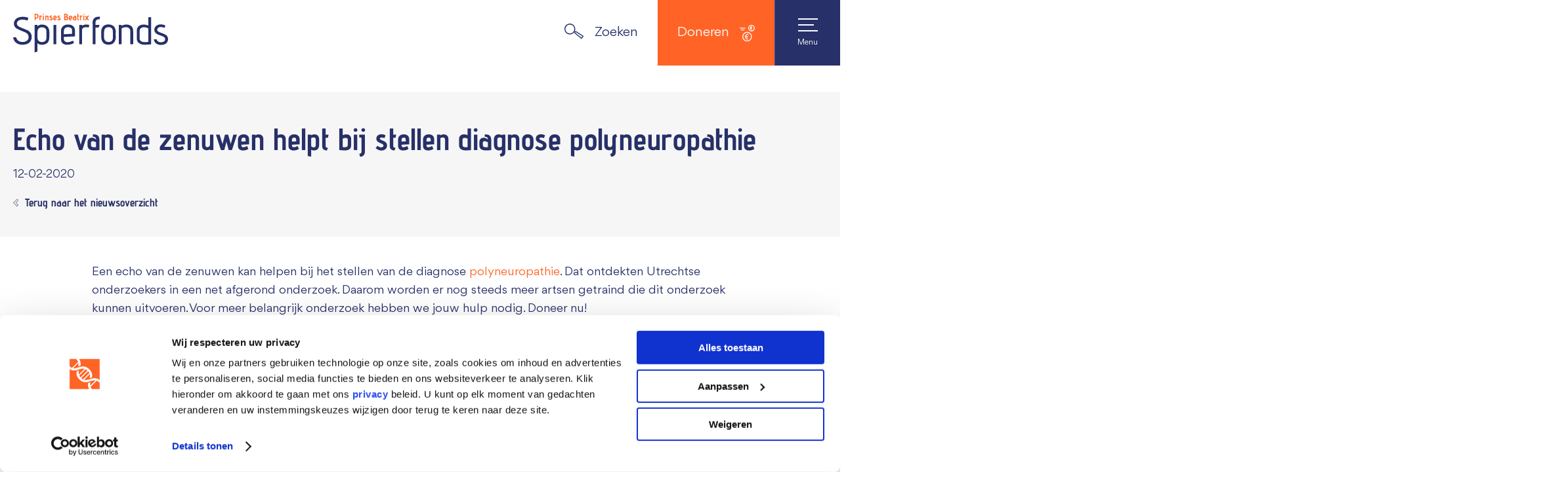

--- FILE ---
content_type: text/html; charset=utf-8
request_url: https://www.spierfonds.nl/nieuws/wetenschappelijk-onderzoek/echo-zenuwen-helpt-stellen-diagnose-polyneuropathie
body_size: 37984
content:
<!doctype html><html lang=nl><head><meta charset=UTF-8><meta name=viewport content="width=device-width,initial-scale=1,user-scalable=yes,maximum-scale=2"><meta name=robots content="index, follow"><title>Echo van de zenuwen helpt bij stellen diagnose polyneuropathie - Spierfonds</title><meta name=application-name content=Spierfonds><link rel=canonical href=https://www.spierfonds.nl/nieuws/wetenschappelijk-onderzoek/echo-zenuwen-helpt-stellen-diagnose-polyneuropathie><link rel=icon href=https://admin.spierfonds.nl/wp-content/uploads/2024/01/1.svg sizes=32x32><link rel=icon href=https://admin.spierfonds.nl/wp-content/uploads/2024/01/1.svg sizes=192x192><link rel=apple-touch-icon href=https://admin.spierfonds.nl/wp-content/uploads/2024/01/1.svg><meta name=msapplication-TileImage content=https://admin.spierfonds.nl/wp-content/uploads/2024/01/1.svg><meta name=theme-color content=#273068><meta name=msapplication-TileColor content=#273068><link rel=manifest href=/static/manifest.json><meta name=apple-mobile-web-app-capable content=yes><meta name=msapplication-tap-highlight content=no><script type=application/ld+json class="yoast-schema-graph yoast-schema-graph--main">{"@context":"https://schema.org","@graph":[{"@type":"WebSite","@id":"https://admin.spierfonds.nl/#website","url":"https://admin.spierfonds.nl/","name":"Spierfonds","inLanguage":"nl-NL","description":"Stop de achteruitgang","potentialAction":[{"@type":"SearchAction","target":"https://www.spierfonds.nl/zoeken/{search_term_string}","query-input":"required name=search_term_string"}]},{"@type":"ImageObject","@id":"https://admin.spierfonds.nl/nieuws/wetenschappelijk-onderzoek/echo-zenuwen-helpt-stellen-diagnose-polyneuropathie/#primaryimage","inLanguage":"nl-NL","url":"https://admin.spierfonds.nl/wp-content/uploads/2020/02/onderzoek-stephan-goedee-spierfonds.jpg","width":1000,"height":667,"caption":"Onderzoeker Stephan Goedee doet met steun van het Spierfonds wetenschappelijk onderzoek naar spierziekten."},{"@type":"WebPage","@id":"https://admin.spierfonds.nl/nieuws/wetenschappelijk-onderzoek/echo-zenuwen-helpt-stellen-diagnose-polyneuropathie/#webpage","url":"https://admin.spierfonds.nl/nieuws/wetenschappelijk-onderzoek/echo-zenuwen-helpt-stellen-diagnose-polyneuropathie/","name":"Echo van de zenuwen helpt bij stellen diagnose polyneuropathie - Spierfonds","isPartOf":{"@id":"https://admin.spierfonds.nl/#website"},"inLanguage":"nl-NL","primaryImageOfPage":{"@id":"https://admin.spierfonds.nl/nieuws/wetenschappelijk-onderzoek/echo-zenuwen-helpt-stellen-diagnose-polyneuropathie/#primaryimage"},"datePublished":"2020-02-12T10:00:07+00:00","dateModified":"2020-06-15T07:55:11+00:00","breadcrumb":{"@id":"https://admin.spierfonds.nl/nieuws/wetenschappelijk-onderzoek/echo-zenuwen-helpt-stellen-diagnose-polyneuropathie/#breadcrumb"},"potentialAction":[{"@type":"ReadAction","target":["https://admin.spierfonds.nl/nieuws/wetenschappelijk-onderzoek/echo-zenuwen-helpt-stellen-diagnose-polyneuropathie/"]}]},{"@type":"BreadcrumbList","@id":"https://admin.spierfonds.nl/nieuws/wetenschappelijk-onderzoek/echo-zenuwen-helpt-stellen-diagnose-polyneuropathie/#breadcrumb","itemListElement":[{"@type":"ListItem","position":1,"item":{"@type":"WebPage","@id":"https://admin.spierfonds.nl/","url":"https://admin.spierfonds.nl/","name":"Home"}},{"@type":"ListItem","position":2,"item":{"@type":"WebPage","@id":"https://admin.spierfonds.nl/nieuws/","url":"https://admin.spierfonds.nl/nieuws/","name":"Nieuwsberichten"}},{"@type":"ListItem","position":3,"item":{"@type":"WebPage","@id":"https://admin.spierfonds.nl/nieuws/wetenschappelijk-onderzoek/echo-zenuwen-helpt-stellen-diagnose-polyneuropathie/","url":"https://admin.spierfonds.nl/nieuws/wetenschappelijk-onderzoek/echo-zenuwen-helpt-stellen-diagnose-polyneuropathie/","name":"Echo van de zenuwen helpt bij stellen diagnose polyneuropathie"}}]}]}</script><meta property=og:locale content=nl_NL><meta property=og:type content=article><meta property=og:title content="Echo van de zenuwen helpt bij stellen diagnose polyneuropathie - Spierfonds"><meta property=og:description content="Dat ontdekten Utrechtse onderzoekers in een net afgerond onderzoek. Daarom worden er nog steeds meer artsen getraind die dit onderzoek kunnen uitvoeren."><meta property=og:url content=https://admin.spierfonds.nl/nieuws/wetenschappelijk-onderzoek/echo-zenuwen-helpt-stellen-diagnose-polyneuropathie/ ><meta property=og:site_name content=Spierfonds><meta property=og:image content=https://admin.spierfonds.nl/wp-content/uploads/2020/02/onderzoek-stephan-goedee-spierfonds.jpg><meta property=og:image:secure_url content=https://admin.spierfonds.nl/wp-content/uploads/2020/02/onderzoek-stephan-goedee-spierfonds.jpg><meta property=og:image:width content=1000><meta property=og:image:height content=667><meta name=twitter:card content=summary_large_image><meta name=twitter:title content="Echo van de zenuwen helpt bij stellen diagnose polyneuropathie - Spierfonds"><meta name=next-head-count content=28><link rel=preload href=/_next/static/QrHfdlQoO59lt9vpCHatq/pages/_app.js as=script><link rel=preload href=/_next/static/QrHfdlQoO59lt9vpCHatq/pages/news-page.js as=script><link rel=preload href=/_next/static/chunks/1d0c6d1b.6c1204c80929ee737c75.js as=script><link rel=preload href=/_next/static/chunks/commons.f4468ab208b332d87f7b.js as=script><link rel=preload href=/_next/static/chunks/1537bef2c2a6d617a184aed6ade95315d0e7f483.4f1a50af1db33d6b97fb.js as=script><link rel=preload href=/_next/static/chunks/header.69757fc3d241bf2791a7.js as=script><link rel=preload href=/_next/static/chunks/social-icons.398d0502592b2dfb8934.js as=script><link rel=preload href=/_next/static/chunks/mobile-navigation.21cd20d1c1f781ab964b.js as=script><link rel=preload href=/_next/static/chunks/a9ccb9d85447adf466c0a41b1b576d20dff70864.269f499edfebde2e24a3.js as=script><link rel=preload href=/_next/static/chunks/search-overlay.4e41cd371c1ebdaee11f.js as=script><link rel=preload href=/_next/static/chunks/b0434518.e853d7de0672c0743e8b.js as=script><link rel=preload href=/_next/static/chunks/9c2a658c38e0c57d7dad51ae442de7f11ef876ab.90ae77279c072a4c7f6e.js as=script><link rel=preload href=/_next/static/chunks/1e3d8cc676ec9974909ddce23962633061073efe.e2e678df407f3b1da8cb.js as=script><link rel=preload href=/_next/static/chunks/header-module.c1c1665d0e6cc411a12a.js as=script><link rel=preload href=/_next/static/chunks/shortcode-headless-row.fe041d5453398662b68a.js as=script><link rel=preload href=/_next/static/chunks/shortcode-headless-column.8019926c6d307dfb1ae8.js as=script><link rel=preload href=/_next/static/chunks/shortcode-headless-text.273a195038ecf3c112ac.js as=script><link rel=preload href=/_next/static/chunks/shortcode-headless-link.44bc4d2d789af4b6b0b0.js as=script><link rel=preload href=/_next/static/chunks/shortcode-headless-button.8aef5c3fc70a0ae66b23.js as=script><link rel=preload href=/_next/static/chunks/shortcode-headless-image.ecf4b4a2e4dac3d2c0e0.js as=script><link rel=preload href=/_next/static/chunks/34304ea8.d441984e6bd4bf2dcebb.js as=script><link rel=preload href=/_next/static/chunks/6f9672bf.ad7cf25b98ad2255e32f.js as=script><link rel=preload href=/_next/static/chunks/d4e96ef64adb00600a1d098aecb3fc5e4eb5d921.ff6619c3e62bb14e9cf7.js as=script><link rel=preload href=/_next/static/chunks/shortcode-post-slider.8fee0e59644b98aa2163.js as=script><link rel=preload href=/_next/static/chunks/ff39441c.4412141ad1b4a2f8b8c8.js as=script><link rel=preload href=/_next/static/chunks/footer.61e7f4a929c3609a4bf7.js as=script><link rel=preload href=/_next/static/chunks/shortcode-headless-menu.a62b4d832e3f0a8be45f.js as=script><link rel=preload href=/_next/static/runtime/webpack-efa541bafd21fddfec63.js as=script><link rel=preload href=/_next/static/chunks/framework.c78daa13247b3fadcef6.js as=script><link rel=preload href=/_next/static/chunks/commons.f4468ab208b332d87f7b.js as=script><link rel=preload href=/_next/static/chunks/ec18a0620ed915fbeaf7196e5bc1167c26e5d42d.3c783a16b777db847bd6.js as=script><link rel=preload href=/_next/static/runtime/main-0e764f5a4b7056278348.js as=script><link rel=preload href=/_next/static/chunks/ff39441c.4412141ad1b4a2f8b8c8.js as=script><link rel=preload href=/_next/static/chunks/979c47cf.94ae33e9d2fa8d940d5b.js as=script><link rel=preload href=/_next/static/chunks/65e5ecf66e27595b25af5db7359d187416ba96f5.633fda8e5c8f3c84b65b.js as=script><link rel=preload href=/_next/static/chunks/d4e96ef64adb00600a1d098aecb3fc5e4eb5d921.ff6619c3e62bb14e9cf7.js as=script><link rel=preload href=/_next/static/chunks/493a83b14bc92930d58f0843856d1df7e4b27661.2beee7efc3035239e12b.js as=script><link rel=preload href=/_next/static/chunks/9c2a658c38e0c57d7dad51ae442de7f11ef876ab.90ae77279c072a4c7f6e.js as=script><link rel=preload href=/_next/static/chunks/64986db131a2fcbea2f38afa7e35a826b37ba100.0bd5d2396eebc4c5d6a8.js as=script><link rel=preload href=/_next/static/chunks/d7ddbe4b2e5ef3d50e6e96aa11328705e9985209.eeeb9d2fa6f9cc5c1540.js as=script></head><body><div id=__next><style data-emotion-css=1b3ereo>html{line-height:1.15;-webkit-text-size-adjust:100%;text-size-adjust:100%}body{margin:0;-webkit-scroll-behavior:smooth;-moz-scroll-behavior:smooth;-ms-scroll-behavior:smooth;scroll-behavior:smooth;width:100%;min-height:100vh}main{display:block}h1{font-size:2em;margin:.67em 0}hr{box-sizing:content-box;height:0;overflow:visible}pre{font-family:monospace,monospace;font-size:1em}a{background-color:transparent}abbr[title]{border-bottom:none;-webkit-text-decoration:underline underline dotted;text-decoration:underline underline dotted}b,strong{font-eeight:bolder}code,kbd,samp{font-family:monospace,monospace;font-size:1em}small{font-size:80%}sub,sup{font-size:75%;line-height:0;position:relative;vertical-align:baseline}sub{bottom:-.25em}sup{top:-.5em}button,input,optgroup,select,textarea{font-family:inherit;font-size:100%;line-height:1.15;margin:0}button,input{overflow:visible}button,select{text-transform:none}[type=button]::-moz-focus-inner,[type=reset]::-moz-focus-inner,[type=submit]::-moz-focus-inner,button::-moz-focus-inner{border-style:none;padding:0}[type=button]:-moz-focusring,[type=reset]:-moz-focusring,[type=submit]:-moz-focusring,button:-moz-focusring{outline:1px dotted ButtonText}fieldset{padding:.35em .75em .625em}legend{box-sizing:border-box;color:inherit;display:table;max-width:100%;padding:0;white-space:normal}progress{vertical-align:baseline}textarea{overflow:auto}[type=checkbox],[type=radio]{box-sizing:border-box;padding:0}[type=number]::-webkit-inner-spin-button,[type=number]::-webkit-outer-spin-button{height:auto}[type=search]{-webkit-appearance:textfield;-moz-appearance:textfield;appearance:textfield;outline-offset:-2px}[type=search]::-webkit-search-decoration{-webkit-appearance:none;-moz-appearance:none;appearance:none}::-webkit-file-upload-button{-webkit-appearance:button;-moz-appearance:button;appearance:button;font:inherit}details{display:block}summary{display:list-item}template{display:none}[hidden]{display:none}</style><style data-emotion-css=14otfgo>::-moz-selection{background-color:#ff6426;color:#fff}::selection{background-color:#ff6426;color:#fff}*{-webkit-tap-highlight-color:rgba(255,100,38,.2)}</style><style data-emotion-css=7di1is>@font-face{font-family:Advent Pro Bold;src:url(/static/fonts/bold/AdventProBold.woff2) format('woff2');font-style:normal;font-weight:400;font-display:swap}@font-face{font-family:Gordita Regular;src:url(/static/fonts/regular/GorditaRegular.woff2) format('woff2');font-style:normal;font-weight:400;font-display:swap}</style><style data-emotion-css=lhgv82>html{font-family:Gordita Regular;color:#273068;-webkit-font-smoothing:antialiased;-moz-osx-font-smoothing:grayscale;max-width:100vw;width:100%;overflow-x:hidden;font-size:18px;line-height:1.6em;background-color:#fff}body{max-width:100vw;width:100%;position:relative;overflow-y:auto;overflow-x:hidden}p{margin-bottom:20px;margin-top:0}p:last-of-type{margin-bottom:0}li,p{font-size:18px;font-weight:400;line-height:1.6em;word-break:break-word;max-width:100%}p:empty{display:none}</style><style data-emotion-css=fy83ll>a,a:active,a:visited{color:#ff6426;-webkit-text-decoration:none;text-decoration:none;-webkit-transition:color .15s ease-in-out;transition:color .15s ease-in-out}a:active:focus,a:focus,a:visited:focus{outline:0}html.no-touchevents a:active:hover,html.no-touchevents a:hover,html.no-touchevents a:visited:hover{color:#ff8859}</style><style data-emotion-css=8nee7h>strong{font-family:Gordita Regular;font-weight:700}</style><style data-emotion-css=11fuzbw>h1,h2,h3,h4,h5,h6{font-family:Advent Pro Bold!important;font-weight:500;word-break:break-word;line-height:1em;max-width:100%}h1 span,h1 strong,h2 span,h2 strong,h3 span,h3 strong,h4 span,h4 strong,h5 span,h5 strong,h6 span,h6 strong{font-family:Advent Pro Bold!important;font-weight:500;line-height:1em;color:inherit!important}h1{color:#273068;font-size:67px;margin:0 0 .5em 0}h2{color:#273068;font-size:50px;margin:0 0 .5em 0}h3{color:#273068;font-size:30px;margin:0 0 .5em 0}h4{color:#273068;font-size:24px;margin:0 0 .5em 0}h5{color:#273068;font-size:20px;margin:0 0 .5em 0}h6{color:#273068;font-size:18px;margin:0 0 .5em 0}@media screen and (max-width:769px){h1,h2,h3,h4,h5,h6{line-height:1.1em}h1 span,h2 span,h3 span,h4 span,h5 span,h6 span{line-height:1.1em}h1,h1 span{font-size:35px!important}h2,h2 span{font-size:30px!important}h3,h3 span{font-size:26px!important}h4,h4 span{font-size:26px!important}h5,h5 span,h6,h6 span{font-size:22px!important}}</style><style data-emotion-css=1crikid>ul{list-style:none;padding:0}ul li{font-family:Gordita Regular;padding-left:23px;margin-top:0;position:relative}ul li a,ul li a:visited{color:#273068}html.no-touchevents ul li a:hover,html.no-touchevents ul li a:visited:hover{color:#0b0e1e}ul li:before{content:'';position:absolute;left:0;top:.4em;border:0;display:inline-block;width:.6em;height:.6em;border-radius:50%;background-color:#ff6426}ol{list-style:none;counter-reset:item;padding:0}ol li{margin-top:0;position:relative}ol li:before{font-family:Advent Pro Bold;color:#ff6426;padding-right:10px;line-height:1.4em;content:counter(item);counter-increment:item}</style><style data-emotion-css=1r5mluf>hr{margin:30px 0!important;border:none;width:100%;max-width:80px;border-top:3px dotted #fff}hr::after{clear:both;content:"";display:table}</style><style data-emotion-css=1025ntc>img{max-width:100%;height:auto}</style><style data-emotion-css=1m5sm1v>input:-webkit-autofill,input:-webkit-autofill:focus,input:-webkit-autofill:hover,select:-webkit-autofill,select:-webkit-autofill:focus,select:-webkit-autofill:hover,textarea:-webkit-autofill,textarea:-webkit-autofill:focus,textarea:-webkit-autofill:hover{border-bottom:1px solid #273068;color:#273068;background-color:transparent;webkit-text-fill-color:#273068;webkit-box-shadow:0 0 0 1000px transparent inset;-webkit-transition:background-color 5000s ease-in-out 0s;transition:background-color 5000s ease-in-out 0s}</style><style data-emotion-css=spwyg0>@-webkit-keyframes fadeInFromTop{to{opacity:1;-webkit-transform:translateY(0);-ms-transform:translateY(0);transform:translateY(0)}}@keyframes fadeInFromTop{to{opacity:1;-webkit-transform:translateY(0);-ms-transform:translateY(0);transform:translateY(0)}}@-webkit-keyframes fadeInFromLeft{to{opacity:1;-webkit-transform:translateX(0);-ms-transform:translateX(0);transform:translateX(0)}}@keyframes fadeInFromLeft{to{opacity:1;-webkit-transform:translateX(0);-ms-transform:translateX(0);transform:translateX(0)}}@-webkit-keyframes fadeOutToTop{to{opacity:0;-webkit-transform:translateY(-20px);-ms-transform:translateY(-20px);transform:translateY(-20px)}}@keyframes fadeOutToTop{to{opacity:0;-webkit-transform:translateY(-20px);-ms-transform:translateY(-20px);transform:translateY(-20px)}}@-webkit-keyframes fadeOut{to{opacity:0;display:none}}@keyframes fadeOut{to{opacity:0;display:none}}@-webkit-keyframes readMoreWobble{0%{-webkit-transform:translateX(0);-ms-transform:translateX(0);transform:translateX(0)}50%{-webkit-transform:translateX(5px);-ms-transform:translateX(5px);transform:translateX(5px)}100%{-webkit-transform:translateX(0);-ms-transform:translateX(0);transform:translateX(0)}}@keyframes readMoreWobble{0%{-webkit-transform:translateX(0);-ms-transform:translateX(0);transform:translateX(0)}50%{-webkit-transform:translateX(5px);-ms-transform:translateX(5px);transform:translateX(5px)}100%{-webkit-transform:translateX(0);-ms-transform:translateX(0);transform:translateX(0)}}@-webkit-keyframes fadeIn{to{opacity:1}}@keyframes fadeIn{to{opacity:1}}@-webkit-keyframes videoFadeInScale{to{-webkit-transform:translate(-50%,-50%) scale(1);-ms-transform:translate(-50%,-50%) scale(1);transform:translate(-50%,-50%) scale(1);opacity:1}}@keyframes videoFadeInScale{to{-webkit-transform:translate(-50%,-50%) scale(1);-ms-transform:translate(-50%,-50%) scale(1);transform:translate(-50%,-50%) scale(1);opacity:1}}</style><style data-emotion-css=iege0m>@-webkit-keyframes Toastify__trackProgress{0%{-webkit-transform:scaleX(1);-ms-transform:scaleX(1);transform:scaleX(1)}100%{-webkit-transform:scaleX(0);-ms-transform:scaleX(0);transform:scaleX(0)}}@keyframes Toastify__trackProgress{0%{-webkit-transform:scaleX(1);-ms-transform:scaleX(1);transform:scaleX(1)}100%{-webkit-transform:scaleX(0);-ms-transform:scaleX(0);transform:scaleX(0)}}@-webkit-keyframes Toastify__bounceInRight{from{opacity:0;-webkit-transform:translate3d(3000px,0,0);-ms-transform:translate3d(3000px,0,0);transform:translate3d(3000px,0,0)}60%{opacity:1;-webkit-transform:translate3d(-4px,0,0);-ms-transform:translate3d(-4px,0,0);transform:translate3d(-4px,0,0)}75%{-webkit-transform:translate3d(10px,0,0);-ms-transform:translate3d(10px,0,0);transform:translate3d(10px,0,0)}90%{-webkit-transform:translate3d(-4px,0,0);-ms-transform:translate3d(-4px,0,0);transform:translate3d(-4px,0,0)}to{-webkit-transform:none;-ms-transform:none;transform:none}}@keyframes Toastify__bounceInRight{from{opacity:0;-webkit-transform:translate3d(3000px,0,0);-ms-transform:translate3d(3000px,0,0);transform:translate3d(3000px,0,0)}60%{opacity:1;-webkit-transform:translate3d(-4px,0,0);-ms-transform:translate3d(-4px,0,0);transform:translate3d(-4px,0,0)}75%{-webkit-transform:translate3d(10px,0,0);-ms-transform:translate3d(10px,0,0);transform:translate3d(10px,0,0)}90%{-webkit-transform:translate3d(-4px,0,0);-ms-transform:translate3d(-4px,0,0);transform:translate3d(-4px,0,0)}to{-webkit-transform:none;-ms-transform:none;transform:none}}@-webkit-keyframes Toastify__bounceOutRight{20%{opacity:1;-webkit-transform:translate3d(-20px,0,0);-ms-transform:translate3d(-20px,0,0);transform:translate3d(-20px,0,0)}to{opacity:0;-webkit-transform:translate3d(2000px,0,0);-ms-transform:translate3d(2000px,0,0);transform:translate3d(2000px,0,0)}}@keyframes Toastify__bounceOutRight{20%{opacity:1;-webkit-transform:translate3d(-20px,0,0);-ms-transform:translate3d(-20px,0,0);transform:translate3d(-20px,0,0)}to{opacity:0;-webkit-transform:translate3d(2000px,0,0);-ms-transform:translate3d(2000px,0,0);transform:translate3d(2000px,0,0)}}.Toastify__toast-container{position:fixed;bottom:20px;right:20px;padding:4px;max-width:400px;width:100%;box-sizing:border-box;color:#273068;z-index:65;-webkit-transform:translate3d(0,0,9999px);-ms-transform:translate3d(0,0,9999px);transform:translate3d(0,0,9999px)}@media screen and (max-width:480px){.Toastify__toast-container{width:100vw;max-width:100%;padding:0;left:0;bottom:0;margin:0}}.Toastify__toast-container .Toastify__toast{position:relative;min-height:66px;box-sizing:border-box;margin-top:20px;padding:0;border-radius:none;box-shadow:none;display:-webkit-box;display:-webkit-flex;display:-ms-flexbox;display:flex;-webkit-box-pack:justify;-webkit-justify-content:space-between;-ms-flex-pack:justify;justify-content:space-between;max-height:800px;overflow:hidden;font-family:Gordita Regular;cursor:pointer;background-color:#fff}.Toastify__toast-container .Toastify__toast-body{margin:auto 0;-webkit-flex:1;-ms-flex:1;flex:1;font-size:14px;line-height:18px}.Toastify__bounce-enter--bottom-right{-webkit-animation-name:Toastify__bounceInRight;animation-name:Toastify__bounceInRight}.Toastify__bounce-exit--bottom-right{-webkit-animation-name:Toastify__bounceOutRight;animation-name:Toastify__bounceOutRight}.Toastify__progress-bar{position:absolute;bottom:0;left:0;width:100%;height:5px;z-index:65;opacity:.7;background-color:rgba(255,255,255,.7);-webkit-transform-origin:left;-ms-transform-origin:left;transform-origin:left}.Toastify__progress-bar--animated{-webkit-animation:Toastify__trackProgress linear 1 forwards;animation:Toastify__trackProgress linear 1 forwards}</style><style data-emotion-css=l18745>.swiper-container{margin-left:auto;margin-right:auto;position:relative;list-style:none;padding:0;z-index:1;width:100%}.swiper-wrapper{-webkit-transform:translate3d(0,0,0);-ms-transform:translate3d(0,0,0);transform:translate3d(0,0,0);position:relative;width:100%;height:100%;z-index:1;display:-webkit-box;display:-webkit-flex;display:-ms-flexbox;display:flex;-webkit-transition-property:-webkit-transform;-webkit-transition-property:transform;transition-property:transform;box-sizing:content-box}.swiper-container-free-mode>.swiper-wrapper{-webkit-transition-timing-function:ease-out;transition-timing-function:ease-out;margin:0 auto}.swiper-slide{-webkit-flex-shrink:0;-ms-flex-negative:0;flex-shrink:0;height:auto;position:relative;-webkit-transition-property:-webkit-transform;-webkit-transition-property:transform;transition-property:transform}</style><style data-emotion-css=i829em-HeaderContainer>.css-i829em-HeaderContainer{height:140px;z-index:50;width:100%;position:fixed;top:0;left:0;margin:0 auto;background-color:#fff}@media screen and (min-width:1280px){.css-i829em-HeaderContainer{-webkit-transition:.2s ease-in-out all;transition:.2s ease-in-out all;-webkit-transform:translateY(-40px);-ms-transform:translateY(-40px);transform:translateY(-40px)}}@media screen and (max-width:1280px){.css-i829em-HeaderContainer{height:100px}}@media screen and (max-width:769px){.css-i829em-HeaderContainer{height:65px}}</style><header class="css-i829em-HeaderContainer e1lenbeo1"><style data-emotion-css=9q5pp-HeaderTopContainer>.css-9q5pp-HeaderTopContainer{display:-webkit-box;display:-webkit-flex;display:-ms-flexbox;display:flex;height:40px;z-index:45;width:100%;margin:0 auto;background-color:#f6f6f6}@media screen and (max-width:1280px){.css-9q5pp-HeaderTopContainer{display:none}}</style><header class="css-9q5pp-HeaderTopContainer e1lenbeo0"><style data-emotion-css=1k4euna-DesktopNavigationTopPrimaryList>.css-1k4euna-DesktopNavigationTopPrimaryList{display:-webkit-box;display:-webkit-flex;display:-ms-flexbox;display:flex;margin:0 auto;width:100%;-webkit-box-pack:end;-webkit-justify-content:flex-end;-ms-flex-pack:end;justify-content:flex-end}@media screen and (max-width:1280px){.css-1k4euna-DesktopNavigationTopPrimaryList{display:none}}</style><ul class="css-1k4euna-DesktopNavigationTopPrimaryList e1f6zedg1"><style data-emotion-css=1w9wvki-DesktopNavigationTopPrimaryItem>.css-1w9wvki-DesktopNavigationTopPrimaryItem{padding:0}.css-1w9wvki-DesktopNavigationTopPrimaryItem:before{display:none}</style><li class="css-1w9wvki-DesktopNavigationTopPrimaryItem e1f6zedg2"><style data-emotion-css=vw7bhu-DesktopNavigationTopPrimaryLink>.css-vw7bhu-DesktopNavigationTopPrimaryLink{display:-webkit-box;display:-webkit-flex;display:-ms-flexbox;display:flex;-webkit-align-items:center;-webkit-box-align:center;-ms-flex-align:center;align-items:center;gap:0 10px;height:100%;opacity:1;padding:0 10px;-webkit-transition:.2s ease-in-out color;transition:.2s ease-in-out color;color:#273068;font-size:.875rem}.css-vw7bhu-DesktopNavigationTopPrimaryLink:hover{color:#ff6426!important}</style><a target=_self href="/nieuws?action=back" class="css-vw7bhu-DesktopNavigationTopPrimaryLink e1f6zedg0"><span>Nieuws</span></a></li><li class="css-1w9wvki-DesktopNavigationTopPrimaryItem e1f6zedg2"><a target=_self href="/verhalen?action=back" class="css-vw7bhu-DesktopNavigationTopPrimaryLink e1f6zedg0"><span>Verhalen</span></a></li><li class="css-1w9wvki-DesktopNavigationTopPrimaryItem e1f6zedg2"><a target=_self href=/voor-patienten class="css-vw7bhu-DesktopNavigationTopPrimaryLink e1f6zedg0"><span>Voor patiënten</span></a></li><li class="css-1w9wvki-DesktopNavigationTopPrimaryItem e1f6zedg2"><a target=_self href=/help-mee/collecteren class="css-vw7bhu-DesktopNavigationTopPrimaryLink e1f6zedg0"><span>Collecteren</span></a></li><li class="css-1w9wvki-DesktopNavigationTopPrimaryItem e1f6zedg2"><a target=_blank href=https://formulier.spierfonds.nl/contact class="css-vw7bhu-DesktopNavigationTopPrimaryLink e1f6zedg0"><span>Contact</span></a></li></ul></header><style data-emotion-css=1yeqhd6-HeaderInner>.css-1yeqhd6-HeaderInner{display:-webkit-box;display:-webkit-flex;display:-ms-flexbox;display:flex;-webkit-box-pack:justify;-webkit-justify-content:space-between;-ms-flex-pack:justify;justify-content:space-between;gap:40px;width:100%;height:100px;margin:0 auto}@media screen and (max-width:1280px){.css-1yeqhd6-HeaderInner{height:100px}}@media screen and (max-width:769px){.css-1yeqhd6-HeaderInner{height:65px;gap:20px}}</style><div class="css-1yeqhd6-HeaderInner e1lenbeo2"><style data-emotion-css=1kk1h6l-LogoLink>.css-1kk1h6l-LogoLink{position:relative;display:-webkit-box;display:-webkit-flex;display:-ms-flexbox;display:flex;margin:0 20px 0;-webkit-transition:filter .2s ease-in-out;transition:filter .2s ease-in-out}@media screen and (max-width:769px){.css-1kk1h6l-LogoLink{margin:0 0 0 20px}}html.no-touchevents .css-1kk1h6l-LogoLink:hover{-webkit-filter:brightness(1.1);filter:brightness(1.1)}</style><a target=_self aria-label="Navigate to the home page" href=/ class="css-1kk1h6l-LogoLink e6ww51e0"><style data-emotion-css=1ebowpc-LogoContainer>.css-1ebowpc-LogoContainer{display:-webkit-box;display:-webkit-flex;display:-ms-flexbox;display:flex;-webkit-align-items:center;-webkit-box-align:center;-ms-flex-align:center;align-items:center;position:relative;font-size:0;margin:0}</style><figure class="css-1ebowpc-LogoContainer e6ww51e1"><style data-emotion-css=thhd8s-LogoImage>.css-thhd8s-LogoImage{max-width:236px;max-height:80%;width:100%;height:auto;display:block;left:0;top:0}</style><img src=https://admin.spierfonds.nl/wp-content/uploads/2023/11/spierfonds-logo-2023.svg loading=lazy alt="Logo Spierfonds" class="css-thhd8s-LogoImage e6ww51e2"></figure></a><style data-emotion-css=twxz8k-DesktopNavigationPrimaryList>.css-twxz8k-DesktopNavigationPrimaryList{display:-webkit-box;display:-webkit-flex;display:-ms-flexbox;display:flex;margin:0}@media screen and (max-width:1280px){.css-twxz8k-DesktopNavigationPrimaryList{display:none}}</style><ul class="css-twxz8k-DesktopNavigationPrimaryList e100ilrv6"><style data-emotion-css=6oamw1-DesktopNavigationPrimaryItem>.css-6oamw1-DesktopNavigationPrimaryItem{padding:0}.css-6oamw1-DesktopNavigationPrimaryItem:before{display:none}</style><li class="css-6oamw1-DesktopNavigationPrimaryItem e100ilrv7"><style data-emotion-css=udzs53-DesktopNavigationPrimaryLink>.css-udzs53-DesktopNavigationPrimaryLink{display:-webkit-box;display:-webkit-flex;display:-ms-flexbox;display:flex;-webkit-align-items:center;-webkit-box-align:center;-ms-flex-align:center;align-items:center;gap:0 10px;height:100%;opacity:1;padding:0 15px;-webkit-transition:.2s ease-in-out color;transition:.2s ease-in-out color;color:#273068}.css-udzs53-DesktopNavigationPrimaryLink:hover{color:#ff6426!important}</style><a target=_self href=/wat-is-een-spierziekte class="css-udzs53-DesktopNavigationPrimaryLink e100ilrv5"><span>Spierziekten</span><style data-emotion-css=v08fcv-DesktopNavigationLinkArrow>.css-v08fcv-DesktopNavigationLinkArrow{width:10px;height:14px}</style><svg viewBox="0 0 7 5" class="css-v08fcv-DesktopNavigationLinkArrow e100ilrv8"><path fill=currentColor d="M3.5 5L7 1.4 5.7 0 3.5 2.2 1.7.4C1.5.2 1.2.1 1 .1S.5.2.3.4c-.3.4-.3 1 0 1.4L3.5 5zm3-3.6l-3 3.1-2.9-3C.4 1.3.4.9.6.6.7.5.8.4 1 .4s.3.1.4.2l2 2.1L5.6.5l.9.9z"></path></svg></a><style data-emotion-css=fodw77-DesktopNavigationDropdown>.css-fodw77-DesktopNavigationDropdown{position:absolute;top:100px;left:0;width:260px;background-color:#fff;border-top:2px solid #f6f6f6;box-shadow:0 4px 4px 0 rgba(0,0,0,.1);padding:20px;opacity:0;-webkit-transform:translateY(-20px);-ms-transform:translateY(-20px);transform:translateY(-20px);-webkit-backface-visibility:hidden;backface-visibility:hidden;pointer-events:none;-webkit-transition:.2s ease-in-out all;transition:.2s ease-in-out all;z-index:-1}</style><div data-dropdown-active=false class="css-fodw77-DesktopNavigationDropdown e100ilrv1"><style data-emotion-css=1m9eezz-DesktopNavigationDropdownList>.css-1m9eezz-DesktopNavigationDropdownList{-webkit-column-count:1;column-count:1;width:100%}</style><ul class="css-1m9eezz-DesktopNavigationDropdownList e100ilrv2"><style data-emotion-css=58efot-DesktopNavigationDropdownListItem>.css-58efot-DesktopNavigationDropdownListItem{padding-left:0}.css-58efot-DesktopNavigationDropdownListItem:before{display:none}</style><li class="css-58efot-DesktopNavigationDropdownListItem e100ilrv3"><style data-emotion-css=1js7zf0-DesktopNavigationDropdownListItemLink>.css-1js7zf0-DesktopNavigationDropdownListItemLink{display:-webkit-inline-box;display:-webkit-inline-flex;display:-ms-inline-flexbox;display:inline-flex;padding:8px 0;font-size:.875rem;color:#273068}.css-1js7zf0-DesktopNavigationDropdownListItemLink:hover{color:#ff6426!important}</style><a target=_self href=/wat-is-een-spierziekte class="css-1js7zf0-DesktopNavigationDropdownListItemLink e100ilrv4">Wat is een spierziekte?</a></li><li class="css-58efot-DesktopNavigationDropdownListItem e100ilrv3"><a target=_self href="/spierziekten?action=back" class="css-1js7zf0-DesktopNavigationDropdownListItemLink e100ilrv4">Alle spierziekten</a></li><li class="css-58efot-DesktopNavigationDropdownListItem e100ilrv3"><a target=_self href=https://formulier.spierfonds.nl/spierziekte-quiz class="css-1js7zf0-DesktopNavigationDropdownListItemLink e100ilrv4">Kan een spierziekte jou overkomen?</a></li><li class="css-58efot-DesktopNavigationDropdownListItem e100ilrv3"><a target=_self href="/verhalen?action=back" class="css-1js7zf0-DesktopNavigationDropdownListItemLink e100ilrv4">Persoonlijke verhalen</a></li><li class="css-58efot-DesktopNavigationDropdownListItem e100ilrv3"><a target=_self href=/voor-patienten class="css-1js7zf0-DesktopNavigationDropdownListItemLink e100ilrv4">Voor patiënten</a></li></ul></div></li><li class="css-6oamw1-DesktopNavigationPrimaryItem e100ilrv7"><a target=_self href=/wat-wij-doen class="css-udzs53-DesktopNavigationPrimaryLink e100ilrv5"><span>Onderzoek</span><svg viewBox="0 0 7 5" class="css-v08fcv-DesktopNavigationLinkArrow e100ilrv8"><path fill=currentColor d="M3.5 5L7 1.4 5.7 0 3.5 2.2 1.7.4C1.5.2 1.2.1 1 .1S.5.2.3.4c-.3.4-.3 1 0 1.4L3.5 5zm3-3.6l-3 3.1-2.9-3C.4 1.3.4.9.6.6.7.5.8.4 1 .4s.3.1.4.2l2 2.1L5.6.5l.9.9z"></path></svg></a><div data-dropdown-active=false class="css-fodw77-DesktopNavigationDropdown e100ilrv1"><ul class="css-1m9eezz-DesktopNavigationDropdownList e100ilrv2"><li class="css-58efot-DesktopNavigationDropdownListItem e100ilrv3"><a target=_self href=/wat-wij-doen class="css-1js7zf0-DesktopNavigationDropdownListItemLink e100ilrv4">Onderzoek naar spierziekten</a></li><li class="css-58efot-DesktopNavigationDropdownListItem e100ilrv3"><a target=_self href="/onderzoek?action=back" class="css-1js7zf0-DesktopNavigationDropdownListItemLink e100ilrv4">Onze onderzoeken</a></li><li class="css-58efot-DesktopNavigationDropdownListItem e100ilrv3"><a target=_self href=/nieuws/wetenschappelijk-onderzoek class="css-1js7zf0-DesktopNavigationDropdownListItemLink e100ilrv4">Onderzoeksnieuws</a></li><li class="css-58efot-DesktopNavigationDropdownListItem e100ilrv3"><a target=_self href=/wat-wij-doen/gentherapie class="css-1js7zf0-DesktopNavigationDropdownListItemLink e100ilrv4">Gentherapie voor spierziekten</a></li><li class="css-58efot-DesktopNavigationDropdownListItem e100ilrv3"><a target=_self href=/magie-videoserie class="css-1js7zf0-DesktopNavigationDropdownListItemLink e100ilrv4">Videoserie: wondere wereld van spierziektenonderzoek</a></li><li class="css-58efot-DesktopNavigationDropdownListItem e100ilrv3"><a target=_self href=/voor-onderzoekers class="css-1js7zf0-DesktopNavigationDropdownListItemLink e100ilrv4">Voor onderzoekers</a></li></ul></div></li><li class="css-6oamw1-DesktopNavigationPrimaryItem e100ilrv7"><a target=_self href=/help-mee class="css-udzs53-DesktopNavigationPrimaryLink e100ilrv5"><span>Help mee</span><svg viewBox="0 0 7 5" class="css-v08fcv-DesktopNavigationLinkArrow e100ilrv8"><path fill=currentColor d="M3.5 5L7 1.4 5.7 0 3.5 2.2 1.7.4C1.5.2 1.2.1 1 .1S.5.2.3.4c-.3.4-.3 1 0 1.4L3.5 5zm3-3.6l-3 3.1-2.9-3C.4 1.3.4.9.6.6.7.5.8.4 1 .4s.3.1.4.2l2 2.1L5.6.5l.9.9z"></path></svg></a><div data-dropdown-active=false class="css-fodw77-DesktopNavigationDropdown e100ilrv1"><ul class="css-1m9eezz-DesktopNavigationDropdownList e100ilrv2"><li class="css-58efot-DesktopNavigationDropdownListItem e100ilrv3"><a target=_self href=https://formulier.spierfonds.nl/doneren class="css-1js7zf0-DesktopNavigationDropdownListItemLink e100ilrv4">Doneren</a></li><li class="css-58efot-DesktopNavigationDropdownListItem e100ilrv3"><a target=_self href=/help-mee class="css-1js7zf0-DesktopNavigationDropdownListItemLink e100ilrv4">Alle manieren om mee te helpen</a></li><li class="css-58efot-DesktopNavigationDropdownListItem e100ilrv3"><a target=_self href=/actie class="css-1js7zf0-DesktopNavigationDropdownListItemLink e100ilrv4">Start een eigen actie</a></li><li class="css-58efot-DesktopNavigationDropdownListItem e100ilrv3"><a target=_self href=/doe-mee-aan-een-evenement class="css-1js7zf0-DesktopNavigationDropdownListItemLink e100ilrv4">Doe mee aan een evenement</a></li><li class="css-58efot-DesktopNavigationDropdownListItem e100ilrv3"><a target=_self href=/help-mee/collecteren class="css-1js7zf0-DesktopNavigationDropdownListItemLink e100ilrv4">Collecteren</a></li><li class="css-58efot-DesktopNavigationDropdownListItem e100ilrv3"><a target=_self href=/help-mee/grote-gift class="css-1js7zf0-DesktopNavigationDropdownListItemLink e100ilrv4">Grote gift</a></li><li class="css-58efot-DesktopNavigationDropdownListItem e100ilrv3"><a target=_self href=/help-mee/schenken-met-belastingvoordeel class="css-1js7zf0-DesktopNavigationDropdownListItemLink e100ilrv4">Periodiek schenken</a></li><li class="css-58efot-DesktopNavigationDropdownListItem e100ilrv3"><a target=_self href=/help-mee/nalaten class="css-1js7zf0-DesktopNavigationDropdownListItemLink e100ilrv4">Nalaten</a></li><li class="css-58efot-DesktopNavigationDropdownListItem e100ilrv3"><a target=_self href=/help-mee/bedrijven class="css-1js7zf0-DesktopNavigationDropdownListItemLink e100ilrv4">Help mee als bedrijf</a></li></ul></div></li><li class="css-6oamw1-DesktopNavigationPrimaryItem e100ilrv7"><a target=_self href=/wie-wij-zijn class="css-udzs53-DesktopNavigationPrimaryLink e100ilrv5"><span>Over ons</span><svg viewBox="0 0 7 5" class="css-v08fcv-DesktopNavigationLinkArrow e100ilrv8"><path fill=currentColor d="M3.5 5L7 1.4 5.7 0 3.5 2.2 1.7.4C1.5.2 1.2.1 1 .1S.5.2.3.4c-.3.4-.3 1 0 1.4L3.5 5zm3-3.6l-3 3.1-2.9-3C.4 1.3.4.9.6.6.7.5.8.4 1 .4s.3.1.4.2l2 2.1L5.6.5l.9.9z"></path></svg></a><div data-dropdown-active=false class="css-fodw77-DesktopNavigationDropdown e100ilrv1"><ul class="css-1m9eezz-DesktopNavigationDropdownList e100ilrv2"><li class="css-58efot-DesktopNavigationDropdownListItem e100ilrv3"><a target=_self href=/wie-wij-zijn class="css-1js7zf0-DesktopNavigationDropdownListItemLink e100ilrv4">Over het Spierfonds</a></li><li class="css-58efot-DesktopNavigationDropdownListItem e100ilrv3"><a target=_self href=https://formulier.spierfonds.nl/contact class="css-1js7zf0-DesktopNavigationDropdownListItemLink e100ilrv4">Contact</a></li><li class="css-58efot-DesktopNavigationDropdownListItem e100ilrv3"><a target=_self href=/werken-bij-het-spierfonds class="css-1js7zf0-DesktopNavigationDropdownListItemLink e100ilrv4">Werken bij het Spierfonds</a></li><li class="css-58efot-DesktopNavigationDropdownListItem e100ilrv3"><a target=_self href=/organisatie/jaarverslag class="css-1js7zf0-DesktopNavigationDropdownListItemLink e100ilrv4">Jaarverslag</a></li><li class="css-58efot-DesktopNavigationDropdownListItem e100ilrv3"><a target=_self href=/wie-wij-zijn/partners/wetenschappelijk-onderzoek class="css-1js7zf0-DesktopNavigationDropdownListItemLink e100ilrv4">Samenwerkingen in onderzoek</a></li><li class="css-58efot-DesktopNavigationDropdownListItem e100ilrv3"><a target=_self href=/wie-wij-zijn/onze-ambassadeurs class="css-1js7zf0-DesktopNavigationDropdownListItemLink e100ilrv4">Onze ambassadeurs</a></li></ul></div></li><li class="css-6oamw1-DesktopNavigationPrimaryItem e100ilrv7"><a target=_self href="/nieuws?action=back" class="css-udzs53-DesktopNavigationPrimaryLink e100ilrv5"><span>Actueel</span><svg viewBox="0 0 7 5" class="css-v08fcv-DesktopNavigationLinkArrow e100ilrv8"><path fill=currentColor d="M3.5 5L7 1.4 5.7 0 3.5 2.2 1.7.4C1.5.2 1.2.1 1 .1S.5.2.3.4c-.3.4-.3 1 0 1.4L3.5 5zm3-3.6l-3 3.1-2.9-3C.4 1.3.4.9.6.6.7.5.8.4 1 .4s.3.1.4.2l2 2.1L5.6.5l.9.9z"></path></svg></a><div data-dropdown-active=false class="css-fodw77-DesktopNavigationDropdown e100ilrv1"><ul class="css-1m9eezz-DesktopNavigationDropdownList e100ilrv2"><li class="css-58efot-DesktopNavigationDropdownListItem e100ilrv3"><a target=_self href="/nieuws?action=back" class="css-1js7zf0-DesktopNavigationDropdownListItemLink e100ilrv4">Nieuwsupdates</a></li><li class="css-58efot-DesktopNavigationDropdownListItem e100ilrv3"><a target=_self href=https://formulier.spierfonds.nl/aanmelden class="css-1js7zf0-DesktopNavigationDropdownListItemLink e100ilrv4">Aanmeldformulier nieuwsbrief</a></li><li class="css-58efot-DesktopNavigationDropdownListItem e100ilrv3"><a target=_self href=/pers class="css-1js7zf0-DesktopNavigationDropdownListItemLink e100ilrv4">Pers</a></li></ul></div></li></ul><style data-emotion-css=1k2p1pg-NavContainer>.css-1k2p1pg-NavContainer{height:100%;display:-webkit-box;display:-webkit-flex;display:-ms-flexbox;display:flex;-webkit-flex-wrap:nowrap;-ms-flex-wrap:nowrap;flex-wrap:nowrap}</style><nav class="css-1k2p1pg-NavContainer e1lenbeo3"><style data-emotion-css=1mmyuz3-SearchButton>.css-1mmyuz3-SearchButton{box-sizing:border-box;height:100%;padding:0 30px;cursor:pointer;display:-webkit-box;display:-webkit-flex;display:-ms-flexbox;display:flex;-webkit-box-pack:center;-webkit-justify-content:center;-ms-flex-pack:center;justify-content:center;-webkit-align-items:center;-webkit-box-align:center;-ms-flex-align:center;align-items:center;background-color:transparent;color:#273068!important;font-family:Gordita Regular;font-size:20px;-webkit-transition:background-color .2s ease-in-out;transition:background-color .2s ease-in-out}@media screen and (min-width:769px){html.no-touchevents .css-1mmyuz3-SearchButton:hover .e5jun0p0{-webkit-transform:rotate(-14deg);-ms-transform:rotate(-14deg);transform:rotate(-14deg)}}@media screen and (max-width:769px){.css-1mmyuz3-SearchButton{-webkit-flex-direction:column;-ms-flex-direction:column;flex-direction:column;width:65px;text-transform:none;font-size:12px;line-height:14px;font-weight:bolder;padding:0;text-align:center;font-family:Gordita Regular;-webkit-box-pack:center;-webkit-justify-content:center;-ms-flex-pack:center;justify-content:center;-webkit-align-items:center;-webkit-box-align:center;-ms-flex-align:center;align-items:center;gap:3px}.css-1mmyuz3-SearchButton .e5jun0p0{width:30px;height:30px;margin-left:0}}</style><div class="css-1mmyuz3-SearchButton e5jun0p1"><style data-emotion-css=1vb8oz1-IconContainer>.css-1vb8oz1-IconContainer{position:relative;margin:0;width:30px;height:24px;margin-right:16px;margin-top:-4px;-webkit-flex-shrink:0;-ms-flex-negative:0;flex-shrink:0;-webkit-transition:-webkit-transform .2s ease-in-out;-webkit-transition:transform .2s ease-in-out;transition:transform .2s ease-in-out}@media screen and (max-width:769px){.css-1vb8oz1-IconContainer{margin-right:0;margin-top:0}}</style><figure class="css-1vb8oz1-IconContainer e5jun0p0"><style data-emotion-css=gwv1s0-SearchSvg>.css-gwv1s0-SearchSvg{position:absolute;top:0;left:0;height:100%;opacity:1;width:100%;-webkit-transition:opacity .1s ease-in-out;transition:opacity .1s ease-in-out}</style><svg viewBox="0 0 40 32" class="css-gwv1s0-SearchSvg e5jun0p2"><path fill=currentColor fill-rule=evenodd d="M24.342 15.857l14.86 9.675-4.604 5.868-13.407-11.178a2.495 2.495 0 01-1-1.603 2.536 2.536 0 01-.036-.506.735.735 0 01-.047-.835.586.586 0 01.336-.259c.05-.095.108-.188.172-.278l.196-.275c.388-.549.97-.913 1.639-1.028a2.532 2.532 0 011.891.42zm-1.46 1.4c-.038 0-.076.004-.114.007a.66.66 0 00-.431.27l-.195.275a.67.67 0 00.16.925l.062.044 11.952 9.965 2.166-2.76-13.19-8.59a.689.689 0 00-.41-.137zm-5.54-15.25c4.958 3.498 6.147 10.377 2.65 15.334C17.853 20.379 14.444 22 10.985 22c-2.192 0-4.402-.65-6.326-2.01-4.959-3.496-6.147-10.374-2.65-15.332C5.504-.3 12.383-1.49 17.342 2.008zm-6.33-.094a9.086 9.086 0 00-7.44 3.847C.682 9.856 1.664 15.541 5.76 18.43c4.095 2.888 9.778 1.906 12.668-2.19 2.888-4.096 1.906-9.779-2.19-12.668a9.043 9.043 0 00-5.226-1.658z"></path></svg><style data-emotion-css=1twy9e5-CloseIcon>.css-1twy9e5-CloseIcon{position:absolute;height:100%;width:100%;max-height:1.5rem;max-width:1.5rem;top:0;left:0;opacity:0;-webkit-transition:opacity .1s ease-in-out;transition:opacity .1s ease-in-out}.css-1twy9e5-CloseIcon span{height:2px;background-color:#273068;position:absolute;-webkit-transition:all .1s ease-in-out;transition:all .1s ease-in-out}.css-1twy9e5-CloseIcon span:first-of-type,.css-1twy9e5-CloseIcon span:last-of-type{width:100%}.css-1twy9e5-CloseIcon span:first-of-type{top:50%;left:0;-webkit-transform:rotate(45deg);-ms-transform:rotate(45deg);transform:rotate(45deg);-webkit-transform-origin:50% 50%;-ms-transform-origin:50% 50%;transform-origin:50% 50%}.css-1twy9e5-CloseIcon span:last-of-type{left:0;top:50%;bottom:auto;-webkit-transform:rotate(-45deg);-ms-transform:rotate(-45deg);transform:rotate(-45deg);-webkit-transform-origin:50% 50%;-ms-transform-origin:50% 50%;transform-origin:50% 50%}</style><div class="css-1twy9e5-CloseIcon e5jun0p4"><span></span><span></span></div></figure><style data-emotion-css=tpj3id-TranslationContainer>.css-tpj3id-TranslationContainer{position:relative;width:100%}</style><div class="css-tpj3id-TranslationContainer e5jun0p3"><style data-emotion-css=166gfpk-TranslationSpan>.css-166gfpk-TranslationSpan{position:relative;display:block;pointer-events:none}</style><span class="css-166gfpk-TranslationSpan e5jun0p5">Zoeken</span><style data-emotion-css=1yjvhr5-TranslationSpan>.css-1yjvhr5-TranslationSpan{position:relative;display:none;pointer-events:none}</style><span class="css-1yjvhr5-TranslationSpan e5jun0p5">Sluiten</span></div></div><style data-emotion-css=pzmeoc-Button>.css-pzmeoc-Button{box-sizing:border-box;height:100%;padding:0 30px;display:-webkit-box;display:-webkit-flex;display:-ms-flexbox;display:flex;-webkit-box-pack:center;-webkit-justify-content:center;-ms-flex-pack:center;justify-content:center;-webkit-align-items:center;-webkit-box-align:center;-ms-flex-align:center;align-items:center;background-color:#ff6426;color:#fff!important;font-family:Gordita Regular;font-size:20px;-webkit-transition:background-color .2s ease-in-out;transition:background-color .2s ease-in-out}html.no-touchevents .css-pzmeoc-Button:hover{background-color:#ff5d1c}@media screen and (min-width:769px){html.no-touchevents .css-pzmeoc-Button:hover .e1w31hxc0{-webkit-transform:translateX(5px);-ms-transform:translateX(5px);transform:translateX(5px)}}@media screen and (max-width:769px){.css-pzmeoc-Button{-webkit-flex-direction:column-reverse;-ms-flex-direction:column-reverse;flex-direction:column-reverse;width:65px;text-transform:none;font-size:12px;line-height:14px;font-weight:bolder;font-family:Gordita Regular;-webkit-box-pack:center;-webkit-justify-content:center;-ms-flex-pack:center;justify-content:center;-webkit-align-items:center;-webkit-box-align:center;-ms-flex-align:center;align-items:center;gap:3px}.css-pzmeoc-Button .e1w31hxc0{width:30px;height:30px;margin-left:0}}</style><a target=_blank href=https://formulier.spierfonds.nl/doneren class="css-pzmeoc-Button e1w31hxc1">Doneren<style data-emotion-css=m2ih3o-IconCollectSvg>.css-m2ih3o-IconCollectSvg{height:29px;width:23px;margin-left:16px;-webkit-transition:-webkit-transform .2s ease-in-out;-webkit-transition:transform .2s ease-in-out;transition:transform .2s ease-in-out}.css-m2ih3o-IconCollectSvg{height:29px;width:23px;margin-left:16px;-webkit-transition:-webkit-transform .2s ease-in-out;-webkit-transition:transform .2s ease-in-out;transition:transform .2s ease-in-out}</style><svg viewBox="0 0 74 82" class="css-m2ih3o-IconCollectSvg e1w31hxc0"><g fill=none fill-rule=evenodd stroke=#FFF stroke-linecap=round stroke-width=4.2><path d="M2.972 16.453H26.16M8.447 25.179h12.864M38.7 70.546c-6.476-.694-11.164-6.508-10.468-12.981.689-6.477 6.503-11.164 12.98-10.473M39.957 58.82l-11.725-1.255M58.115 23.088a6.649 6.649 0 01-5.905-7.318 6.656 6.656 0 017.318-5.909M58.822 16.475l-6.614-.704"></path><path d="M57.725 58.44c0 11.78-9.548 21.325-21.325 21.325-11.781 0-21.329-9.546-21.329-21.324 0-11.779 9.548-21.328 21.33-21.328 11.776 0 21.324 9.55 21.324 21.328zm13.958-41.725c0 7.71-6.248 13.957-13.959 13.957-7.706 0-13.956-6.248-13.956-13.957 0-7.71 6.25-13.958 13.956-13.958 7.711 0 13.96 6.248 13.96 13.958z"></path></g></svg></a><style data-emotion-css=enkbtz-NavToggleButton>.css-enkbtz-NavToggleButton{box-sizing:border-box;height:100%;display:none;width:100px;-webkit-align-items:center;-webkit-box-align:center;-ms-flex-align:center;align-items:center;-webkit-box-pack:center;-webkit-justify-content:center;-ms-flex-pack:center;justify-content:center;-webkit-flex-direction:column;-ms-flex-direction:column;flex-direction:column;background-color:#273068;color:#fff!important;padding:3px;font-size:12px;line-height:14px;cursor:pointer;border-left:1px solid #3d4ba3;-webkit-transition:background-color .2s ease-in-out,border .2s ease-in-out;transition:background-color .2s ease-in-out,border .2s ease-in-out}@media screen and (max-width:1280px){.css-enkbtz-NavToggleButton{display:-webkit-box;display:-webkit-flex;display:-ms-flexbox;display:flex}}@media screen and (max-width:769px){.css-enkbtz-NavToggleButton{width:65px;font-weight:bolder}}html.no-touchevents .css-enkbtz-NavToggleButton:hover{background-color:#323e86}html.no-touchevents .css-enkbtz-NavToggleButton:hover .e6kuvln1 .e6kuvln0:first-of-type,html.no-touchevents .css-enkbtz-NavToggleButton:hover .e6kuvln1 .e6kuvln0:last-of-type{width:80%}html.no-touchevents .css-enkbtz-NavToggleButton:hover .e6kuvln1 .e6kuvln0:nth-of-type(2){width:100%}</style><div class="css-enkbtz-NavToggleButton e6kuvln2"><style data-emotion-css=w00mrq-IconContainer>.css-w00mrq-IconContainer{position:relative;margin:0;width:30px;height:20px;margin-bottom:10px}.css-w00mrq-IconContainer .e6kuvln0:first-of-type,.css-w00mrq-IconContainer .e6kuvln0:last-of-type{width:100%}.css-w00mrq-IconContainer .e6kuvln0:nth-of-type(2){width:80%;top:50%;-webkit-transform:translateY(-50%);-ms-transform:translateY(-50%);transform:translateY(-50%);opacity:1;-webkit-transition:all .1s ease-in-out;transition:all .1s ease-in-out}.css-w00mrq-IconContainer .e6kuvln0:first-of-type{top:0;left:0;-webkit-transform:none;-ms-transform:none;transform:none;-webkit-transform-origin:none;-ms-transform-origin:none;transform-origin:none}.css-w00mrq-IconContainer .e6kuvln0:last-of-type{left:0;top:auto;bottom:0;-webkit-transform:none;-ms-transform:none;transform:none;-webkit-transform-origin:none;-ms-transform-origin:none;transform-origin:none}</style><figure class="css-w00mrq-IconContainer e6kuvln1"><style data-emotion-css=11d3ybo-NavigationTriggerBar>.css-11d3ybo-NavigationTriggerBar{height:2px;background-color:#fff;position:absolute;-webkit-transition:all .1s ease-in-out;transition:all .1s ease-in-out}</style><span class="css-11d3ybo-NavigationTriggerBar e6kuvln0"></span><span class="css-11d3ybo-NavigationTriggerBar e6kuvln0"></span><span class="css-11d3ybo-NavigationTriggerBar e6kuvln0"></span></figure><style data-emotion-css=1or9wx0-TranslationContainer>.css-1or9wx0-TranslationContainer{position:relative;height:14px;width:100%}</style><div class="css-1or9wx0-TranslationContainer e6kuvln3"><style data-emotion-css=4dhx6m-TranslationSpan>.css-4dhx6m-TranslationSpan{position:absolute;top:0;left:50%;-webkit-transform:translateX(-50%);-ms-transform:translateX(-50%);transform:translateX(-50%);opacity:1;-webkit-transition:opacity .1s ease-in-out;transition:opacity .1s ease-in-out;pointer-events:none}</style><span class="css-4dhx6m-TranslationSpan e6kuvln4">Menu</span><style data-emotion-css=1eh8yls-TranslationSpan>.css-1eh8yls-TranslationSpan{position:absolute;top:0;left:50%;-webkit-transform:translateX(-50%);-ms-transform:translateX(-50%);transform:translateX(-50%);opacity:0;-webkit-transition:opacity .1s ease-in-out;transition:opacity .1s ease-in-out;pointer-events:none}</style><span class="css-1eh8yls-TranslationSpan e6kuvln4">Sluiten</span></div></div></nav></div></header><style data-emotion-css=knghrw-MobileNavigationContainer>.css-knghrw-MobileNavigationContainer{position:fixed;top:0;left:0;width:100%;height:100%;background-color:#fff;display:-webkit-box;display:-webkit-flex;display:-ms-flexbox;display:flex;-webkit-flex-direction:column;-ms-flex-direction:column;flex-direction:column;overflow:hidden;-webkit-align-items:stretch;-webkit-box-align:stretch;-ms-flex-align:stretch;align-items:stretch;z-index:45;box-sizing:border-box;opacity:0;pointer-events:none;-webkit-transform:translateY(-100%);-ms-transform:translateY(-100%);transform:translateY(-100%);-webkit-transition:.3s ease-in-out -webkit-transform,.1s ease-in-out opacity;-webkit-transition:.3s ease-in-out transform,.1s ease-in-out opacity;transition:.3s ease-in-out transform,.1s ease-in-out opacity}.css-knghrw-MobileNavigationContainer:before{content:"";position:fixed;left:0;top:0;width:50%;pointer-events:none;z-index:-1;height:100%;background-color:#f6f6f6;opacity:1;-webkit-transition:.25s ease-in-out opacity;transition:.25s ease-in-out opacity}@media screen and (max-width:1024px){.css-knghrw-MobileNavigationContainer:before{display:none}}</style><nav data-navigation-active=false class="css-knghrw-MobileNavigationContainer e1fi1omn0"><style data-emotion-css=1drumz7-MobileNavigationContent>.css-1drumz7-MobileNavigationContent{position:relative;display:-webkit-box;display:-webkit-flex;display:-ms-flexbox;display:flex;-webkit-flex:1;-ms-flex:1;flex:1;-webkit-align-items:stretch;-webkit-box-align:stretch;-ms-flex-align:stretch;align-items:stretch;width:100%;height:100%;max-width:1560px;margin:100px auto 40px auto;overflow-y:auto;overflow-x:hidden}@media screen and (max-width:1024px){.css-1drumz7-MobileNavigationContent{-webkit-flex-direction:column;-ms-flex-direction:column;flex-direction:column;margin:100px 0 40px 0}}@media screen and (max-width:769px){.css-1drumz7-MobileNavigationContent{margin:65px 0 20px 0}}@media screen and (max-width:480px){.css-1drumz7-MobileNavigationContent{margin:65px 0 0 0}}</style><div class="css-1drumz7-MobileNavigationContent e1fi1omn1"><style data-emotion-css=4ornqs-NavigationList>.css-4ornqs-NavigationList{display:-webkit-box;display:-webkit-flex;display:-ms-flexbox;display:flex;-webkit-flex-direction:column;-ms-flex-direction:column;flex-direction:column;-webkit-box-pack:center;-webkit-justify-content:center;-ms-flex-pack:center;justify-content:center;height:100%;width:50%;margin:0;margin-left:120px;opacity:0;-webkit-transform:translateY(-20px);-ms-transform:translateY(-20px);transform:translateY(-20px);-webkit-backface-visibility:hidden;backface-visibility:hidden;-webkit-flex-shrink:0;-ms-flex-negative:0;flex-shrink:0}[data-navigation-active=true] .css-4ornqs-NavigationList{-webkit-animation:fadeInFromTop .2s ease-in-out forwards;animation:fadeInFromTop .2s ease-in-out forwards}@media screen and (max-width:1024px){.css-4ornqs-NavigationList{width:auto;height:auto;margin:0;padding:20px 20px;background-color:#f6f6f6}}</style><ul style=animation-delay:.4s class="css-4ornqs-NavigationList ebzo8qj0"><style data-emotion-css=pdt9jv-NavigationListItem>.css-pdt9jv-NavigationListItem{padding-left:0}.css-pdt9jv-NavigationListItem:before{display:none}</style><li class="css-pdt9jv-NavigationListItem ebzo8qj1"><style data-emotion-css=92v0wv-NavigationLink>.css-92v0wv-NavigationLink{display:-webkit-inline-box;display:-webkit-inline-flex;display:-ms-inline-flexbox;display:inline-flex;position:relative;-webkit-align-items:center;-webkit-box-align:center;-ms-flex-align:center;align-items:center;color:#273068!important;font-size:44px;text-transform:uppercase;font-family:Advent Pro Bold;line-height:1.7em}.css-92v0wv-NavigationLink:after{content:"";display:none;position:absolute;bottom:10%;left:0;width:100%;height:2px;background-color:#273068!important}html.no-touchevents .css-92v0wv-NavigationLink{opacity:1;-webkit-transition:.2s ease-in-out opacity;transition:.2s ease-in-out opacity}html.no-touchevents .css-92v0wv-NavigationLink:hover .ebzo8qj2{-webkit-transform:translateX(5px);-ms-transform:translateX(5px);transform:translateX(5px)}@media screen and (max-width:1024px){.css-92v0wv-NavigationLink{font-size:26px;line-height:2em}.css-92v0wv-NavigationLink .ebzo8qj2{width:10px;height:14px;margin-left:10px}}</style><a target=_self href=/wat-is-een-spierziekte class="css-92v0wv-NavigationLink ebzo8qj3">Spierziekten<style data-emotion-css=o5fmmj-NavigationLinkArrow>.css-o5fmmj-NavigationLinkArrow{margin-left:20px;width:10px;height:14px}html.no-touchevents .css-o5fmmj-NavigationLinkArrow{-webkit-transform:translateX(0);-ms-transform:translateX(0);transform:translateX(0);-webkit-transform-origin:center center;-ms-transform-origin:center center;transform-origin:center center;-webkit-transition:.2s ease-in-out -webkit-transform;-webkit-transition:.2s ease-in-out transform;transition:.2s ease-in-out transform}</style><svg viewBox="0 0 10 14" fill=currentColor width=20 height=28 class="css-o5fmmj-NavigationLinkArrow ebzo8qj2"><path d="M3.5.6c-.8-.8-2-.8-2.8 0-.3.3-.5.8-.5 1.3s.2 1 .6 1.4l3.7 3.6L0 11.3 2.8 14 10 6.9 3.5.6zM1 11.3L5.4 7 1.2 2.8C1 2.6.8 2.3.8 1.9c0-.3.1-.6.4-.9C1.7.5 2.5.5 3 1l6 5.9L2.8 13 1 11.3z"></path></svg></a></li><li class="css-pdt9jv-NavigationListItem ebzo8qj1"><a target=_self href=/wat-wij-doen class="css-92v0wv-NavigationLink ebzo8qj3">Onderzoek<svg viewBox="0 0 10 14" fill=currentColor width=20 height=28 class="css-o5fmmj-NavigationLinkArrow ebzo8qj2"><path d="M3.5.6c-.8-.8-2-.8-2.8 0-.3.3-.5.8-.5 1.3s.2 1 .6 1.4l3.7 3.6L0 11.3 2.8 14 10 6.9 3.5.6zM1 11.3L5.4 7 1.2 2.8C1 2.6.8 2.3.8 1.9c0-.3.1-.6.4-.9C1.7.5 2.5.5 3 1l6 5.9L2.8 13 1 11.3z"></path></svg></a></li><li class="css-pdt9jv-NavigationListItem ebzo8qj1"><a target=_self href=/help-mee class="css-92v0wv-NavigationLink ebzo8qj3">Help mee<svg viewBox="0 0 10 14" fill=currentColor width=20 height=28 class="css-o5fmmj-NavigationLinkArrow ebzo8qj2"><path d="M3.5.6c-.8-.8-2-.8-2.8 0-.3.3-.5.8-.5 1.3s.2 1 .6 1.4l3.7 3.6L0 11.3 2.8 14 10 6.9 3.5.6zM1 11.3L5.4 7 1.2 2.8C1 2.6.8 2.3.8 1.9c0-.3.1-.6.4-.9C1.7.5 2.5.5 3 1l6 5.9L2.8 13 1 11.3z"></path></svg></a></li><li class="css-pdt9jv-NavigationListItem ebzo8qj1"><a target=_self href=/wie-wij-zijn class="css-92v0wv-NavigationLink ebzo8qj3">Over ons<svg viewBox="0 0 10 14" fill=currentColor width=20 height=28 class="css-o5fmmj-NavigationLinkArrow ebzo8qj2"><path d="M3.5.6c-.8-.8-2-.8-2.8 0-.3.3-.5.8-.5 1.3s.2 1 .6 1.4l3.7 3.6L0 11.3 2.8 14 10 6.9 3.5.6zM1 11.3L5.4 7 1.2 2.8C1 2.6.8 2.3.8 1.9c0-.3.1-.6.4-.9C1.7.5 2.5.5 3 1l6 5.9L2.8 13 1 11.3z"></path></svg></a></li><li class="css-pdt9jv-NavigationListItem ebzo8qj1"><a target=_self href="/nieuws?action=back" class="css-92v0wv-NavigationLink ebzo8qj3">Actueel<svg viewBox="0 0 10 14" fill=currentColor width=20 height=28 class="css-o5fmmj-NavigationLinkArrow ebzo8qj2"><path d="M3.5.6c-.8-.8-2-.8-2.8 0-.3.3-.5.8-.5 1.3s.2 1 .6 1.4l3.7 3.6L0 11.3 2.8 14 10 6.9 3.5.6zM1 11.3L5.4 7 1.2 2.8C1 2.6.8 2.3.8 1.9c0-.3.1-.6.4-.9C1.7.5 2.5.5 3 1l6 5.9L2.8 13 1 11.3z"></path></svg></a></li></ul><style data-emotion-css=1e40nvz-NavigationList>.css-1e40nvz-NavigationList{display:-webkit-box;display:-webkit-flex;display:-ms-flexbox;display:flex;-webkit-flex-direction:column;-ms-flex-direction:column;flex-direction:column;-webkit-box-pack:center;-webkit-justify-content:center;-ms-flex-pack:center;justify-content:center;height:100%;width:50%;margin:0;margin-left:120px;opacity:0;-webkit-transform:translateY(-20px);-ms-transform:translateY(-20px);transform:translateY(-20px);-webkit-backface-visibility:hidden;backface-visibility:hidden;-webkit-flex-shrink:0;-ms-flex-negative:0;flex-shrink:0}[data-navigation-active=true] .css-1e40nvz-NavigationList{-webkit-animation:fadeInFromTop .2s ease-in-out forwards;animation:fadeInFromTop .2s ease-in-out forwards}@media screen and (max-width:1024px){.css-1e40nvz-NavigationList{width:auto;height:auto;margin:0;padding:20px 20px;background-color:transparent}}</style><ul style=animation-delay:.5s class="css-1e40nvz-NavigationList ebzo8qj0"><li class="css-pdt9jv-NavigationListItem ebzo8qj1"><style data-emotion-css=1rb22lx-NavigationLink>.css-1rb22lx-NavigationLink{display:-webkit-inline-box;display:-webkit-inline-flex;display:-ms-inline-flexbox;display:inline-flex;position:relative;-webkit-align-items:center;-webkit-box-align:center;-ms-flex-align:center;align-items:center;color:#8ed5ce!important;font-size:24px;text-transform:initial;font-family:Advent Pro Bold;line-height:2.3em}.css-1rb22lx-NavigationLink:after{content:"";display:none;position:absolute;bottom:15%;left:0;width:100%;height:2px;background-color:#8ed5ce!important}html.no-touchevents .css-1rb22lx-NavigationLink{opacity:1;-webkit-transition:.2s ease-in-out opacity;transition:.2s ease-in-out opacity}html.no-touchevents .css-1rb22lx-NavigationLink:hover .ebzo8qj2{-webkit-transform:translateX(5px);-ms-transform:translateX(5px);transform:translateX(5px)}@media screen and (max-width:1024px){.css-1rb22lx-NavigationLink{font-size:17px;line-height:2.3em}.css-1rb22lx-NavigationLink .ebzo8qj2{width:8px;height:11.2px;margin-left:10px}}</style><a target=_self href="/nieuws?action=back" class="css-1rb22lx-NavigationLink ebzo8qj3">Nieuws</a></li><li class="css-pdt9jv-NavigationListItem ebzo8qj1"><a target=_self href="/verhalen?action=back" class="css-1rb22lx-NavigationLink ebzo8qj3">Verhalen</a></li><li class="css-pdt9jv-NavigationListItem ebzo8qj1"><a target=_self href=/voor-patienten class="css-1rb22lx-NavigationLink ebzo8qj3">Voor patiënten</a></li><li class="css-pdt9jv-NavigationListItem ebzo8qj1"><a target=_self href=/help-mee/collecteren class="css-1rb22lx-NavigationLink ebzo8qj3">Collecteren</a></li><li class="css-pdt9jv-NavigationListItem ebzo8qj1"><a target=_blank href=https://formulier.spierfonds.nl/contact class="css-1rb22lx-NavigationLink ebzo8qj3">Contact</a></li></ul><style data-emotion-css=b7efow-NavigationDropdownContainer>.css-b7efow-NavigationDropdownContainer{display:none;position:relative;top:0;left:0;width:100%;height:auto;background-color:#fff;-webkit-flex-direction:column;-ms-flex-direction:column;flex-direction:column;-webkit-align-items:stretch;-webkit-box-align:stretch;-ms-flex-align:stretch;align-items:stretch;-webkit-box-pack:center;-webkit-justify-content:center;-ms-flex-pack:center;justify-content:center;z-index:45;opacity:0;pointer-events:none;-webkit-transition:.3s ease-in-out -webkit-transform,.1s ease-in-out opacity;-webkit-transition:.3s ease-in-out transform,.1s ease-in-out opacity;transition:.3s ease-in-out transform,.1s ease-in-out opacity;-webkit-transition-delay:0;transition-delay:0;-webkit-flex-shrink:0;-ms-flex-negative:0;flex-shrink:0}@media screen and (max-width:1024px){.css-b7efow-NavigationDropdownContainer{padding:20px 0}}</style><div data-dropdown-active=false class="css-b7efow-NavigationDropdownContainer elc48460"><style data-emotion-css=ri1xr1-GridContainer>.css-ri1xr1-GridContainer{display:block;box-sizing:border-box;position:relative;margin-left:auto;margin-right:auto;max-width:1560px;width:100%;padding-left:20px;padding-right:20px}@media screen and (max-width:480px){.css-ri1xr1-GridContainer{-webkit-flex-direction:column;-ms-flex-direction:column;flex-direction:column}}.css-ri1xr1-GridContainer::after{content:'';display:table;clear:both}</style><div class="css-ri1xr1-GridContainer ehkoepp0"><style data-emotion-css=1kocywp-GridRow>.css-1kocywp-GridRow{display:-webkit-box;display:-webkit-flex;display:-ms-flexbox;display:flex;-webkit-align-items:stretch;-webkit-box-align:stretch;-ms-flex-align:stretch;align-items:stretch;-webkit-box-pack:start;-webkit-justify-content:flex-start;-ms-flex-pack:start;justify-content:flex-start;-webkit-flex-wrap:wrap;-ms-flex-wrap:wrap;flex-wrap:wrap;-webkit-box-flex:0;-webkit-flex-grow:0;-ms-flex-positive:0;flex-grow:0;-webkit-flex-shrink:0;-ms-flex-negative:0;flex-shrink:0;position:relative;height:auto;width:auto;margin-left:-20px;margin-right:-20px;left:auto}.css-1kocywp-GridRow::after{content:'';display:table;clear:both}</style><div class="css-1kocywp-GridRow e1q6w62y0"><style data-emotion-css=857ojf-NavigationDropdownMeta>.css-857ojf-NavigationDropdownMeta{display:-webkit-box;display:-webkit-flex;display:-ms-flexbox;display:flex;-webkit-flex-direction:column;-ms-flex-direction:column;flex-direction:column;-webkit-align-items:flex-start;-webkit-box-align:flex-start;-ms-flex-align:flex-start;align-items:flex-start;margin-bottom:40px}@media screen and (max-width:1024px){.css-857ojf-NavigationDropdownMeta{margin-bottom:20px}}</style><style data-emotion-css=1gauckr-GridCol-NavigationDropdownMeta>.css-1gauckr-GridCol-NavigationDropdownMeta{box-sizing:border-box;min-height:1px;position:relative;padding-left:20px;padding-right:20px;width:100%;max-width:100%;-webkit-box-flex:0;-webkit-flex-grow:0;-ms-flex-positive:0;flex-grow:0;-webkit-flex-shrink:0;-ms-flex-negative:0;flex-shrink:0;margin-left:0;right:auto;left:auto;display:-webkit-box;display:-webkit-flex;display:-ms-flexbox;display:flex;-webkit-flex-direction:column;-ms-flex-direction:column;flex-direction:column;-webkit-align-items:flex-start;-webkit-box-align:flex-start;-ms-flex-align:flex-start;align-items:flex-start;margin-bottom:40px}@media screen and (min-width:769px){.css-1gauckr-GridCol-NavigationDropdownMeta{width:100%}}@media screen and (max-width:1024px){.css-1gauckr-GridCol-NavigationDropdownMeta{margin-bottom:20px}}</style><div class="elc48461 css-1gauckr-GridCol-NavigationDropdownMeta ez3nya10"><style data-emotion-css=1wppb62-NavigationDropdownBackLink>.css-1wppb62-NavigationDropdownBackLink{display:-webkit-inline-box;display:-webkit-inline-flex;display:-ms-inline-flexbox;display:inline-flex;-webkit-align-items:center;-webkit-box-align:center;-ms-flex-align:center;align-items:center;font-family:Advent Pro Bold;font-size:18px;opacity:0;-webkit-transform:translateY(-20px);-ms-transform:translateY(-20px);transform:translateY(-20px);-webkit-backface-visibility:hidden;backface-visibility:hidden}[data-dropdown-active=true] .css-1wppb62-NavigationDropdownBackLink{-webkit-animation:none;animation:none}html.no-touchevents .css-1wppb62-NavigationDropdownBackLink .elc48462{-webkit-transform:translateX(0);-ms-transform:translateX(0);transform:translateX(0);-webkit-transform-origin:center center;-ms-transform-origin:center center;transform-origin:center center;-webkit-transition:-webkit-transform .25s ease-in-out;-webkit-transition:transform .25s ease-in-out;transition:transform .25s ease-in-out}html.no-touchevents .css-1wppb62-NavigationDropdownBackLink:hover .elc48462{-webkit-transform:translateX(-5px);-ms-transform:translateX(-5px);transform:translateX(-5px)}@media screen and (max-width:1024px){.css-1wppb62-NavigationDropdownBackLink{width:100%;margin-bottom:10px}}</style><a href=# target=_self style=animation-delay:350ms aria-label="Navigate back to main menu" class="css-1wppb62-NavigationDropdownBackLink elc48463"><style data-emotion-css=rmo3w9-NavigationDropdownBackLinkIcon>.css-rmo3w9-NavigationDropdownBackLinkIcon{margin-right:10px;padding:20px 0;width:10px;height:14px}</style><svg viewBox="0 0 10 14" fill=currentColor width=8 class="css-rmo3w9-NavigationDropdownBackLinkIcon elc48462"><path d="M0 6.9L7.2 14l2.8-2.7-4.4-4.4 3.7-3.6c.4-.4.6-.9.6-1.4 0-.5-.2-1-.6-1.4-.8-.7-2-.7-2.8 0L0 6.9zM7.2 13L1 6.9 7 1C7.5.5 8.3.5 8.8 1c.2.3.4.6.4.9 0 .3-.1.6-.4.9L4.6 6.9 9 11.3 7.2 13z"></path></svg>Terug naar hoofdmenu</a><style data-emotion-css=efb6dh-NavigationDropdownHeadingLink>.css-efb6dh-NavigationDropdownHeadingLink{display:-webkit-inline-box;display:-webkit-inline-flex;display:-ms-inline-flexbox;display:inline-flex}</style><a target=_self href=/wat-is-een-spierziekte class="css-efb6dh-NavigationDropdownHeadingLink elc48464"><style data-emotion-css=t150oj-NavigationDropdownHeading>.css-t150oj-NavigationDropdownHeading{width:100%;font-family:Advent Pro Bold;color:#273068;font-size:44px;margin-top:10px;margin:0;opacity:0;-webkit-transform:translateY(-20px);-ms-transform:translateY(-20px);transform:translateY(-20px);-webkit-backface-visibility:hidden;backface-visibility:hidden}[data-dropdown-active=true] .css-t150oj-NavigationDropdownHeading{-webkit-animation:none;animation:none}html.no-touchevents .css-t150oj-NavigationDropdownHeading{-webkit-transition:color .25s ease-in-out;transition:color .25s ease-in-out}html.no-touchevents .css-t150oj-NavigationDropdownHeading:hover{color:#8ed5ce}@media screen and (max-width:1024px){.css-t150oj-NavigationDropdownHeading{font-size:26px}}</style><h6 style=animation-delay:350ms class="css-t150oj-NavigationDropdownHeading elc48465">Spierziekten</h6></a></div></div><div class="css-1kocywp-GridRow e1q6w62y0"><style data-emotion-css=7dw783-GridCol>.css-7dw783-GridCol{box-sizing:border-box;min-height:1px;position:relative;padding-left:20px;padding-right:20px;width:100%;max-width:100%;-webkit-box-flex:0;-webkit-flex-grow:0;-ms-flex-positive:0;flex-grow:0;-webkit-flex-shrink:0;-ms-flex-negative:0;flex-shrink:0;margin-left:0;right:auto;left:auto}@media screen and (min-width:1024px){.css-7dw783-GridCol{width:33.333333333333336%}}</style><div class="css-7dw783-GridCol ez3nya10"><style data-emotion-css=1hn9cbl-NavigationDropdownList>.css-1hn9cbl-NavigationDropdownList{display:-webkit-box;display:-webkit-flex;display:-ms-flexbox;display:flex;width:100%;-webkit-flex-direction:column;-ms-flex-direction:column;flex-direction:column;-webkit-box-pack:center;-webkit-justify-content:center;-ms-flex-pack:center;justify-content:center;margin:0;opacity:0;-webkit-transform:translateY(-20px);-ms-transform:translateY(-20px);transform:translateY(-20px);-webkit-backface-visibility:hidden;backface-visibility:hidden}[data-dropdown-active=true] .css-1hn9cbl-NavigationDropdownList{-webkit-animation:none;animation:none}</style><ul style=animation-delay:350ms class="css-1hn9cbl-NavigationDropdownList elc48466"><style data-emotion-css=j2470w-NavigationDropdownListItem>.css-j2470w-NavigationDropdownListItem{padding-left:0;display:-webkit-box;display:-webkit-flex;display:-ms-flexbox;display:flex;width:100%}.css-j2470w-NavigationDropdownListItem:before{display:none}</style><li class="css-j2470w-NavigationDropdownListItem elc48467"><style data-emotion-css=a373o7-NavigationDropdownLink>.css-a373o7-NavigationDropdownLink{line-height:2em;font-size:18px;position:relative}.css-a373o7-NavigationDropdownLink:after{content:"";display:none;position:absolute;bottom:-10%;left:0;width:100%;height:2px;background-color:#273068}@media screen and (max-width:1024px){.css-a373o7-NavigationDropdownLink{line-height:2.3em}}</style><a target=_self href=/wat-is-een-spierziekte class="css-a373o7-NavigationDropdownLink elc48468">Wat is een spierziekte?</a></li><li class="css-j2470w-NavigationDropdownListItem elc48467"><a target=_self href="/spierziekten?action=back" class="css-a373o7-NavigationDropdownLink elc48468">Alle spierziekten</a></li></ul></div><div class="css-7dw783-GridCol ez3nya10"><ul style=animation-delay:.4s class="css-1hn9cbl-NavigationDropdownList elc48466"><li class="css-j2470w-NavigationDropdownListItem elc48467"><a target=_self href=https://formulier.spierfonds.nl/spierziekte-quiz class="css-a373o7-NavigationDropdownLink elc48468">Kan een spierziekte jou overkomen?</a></li><li class="css-j2470w-NavigationDropdownListItem elc48467"><a target=_self href="/verhalen?action=back" class="css-a373o7-NavigationDropdownLink elc48468">Persoonlijke verhalen</a></li></ul></div><div class="css-7dw783-GridCol ez3nya10"><ul style=animation-delay:450ms class="css-1hn9cbl-NavigationDropdownList elc48466"><li class="css-j2470w-NavigationDropdownListItem elc48467"><a target=_self href=/voor-patienten class="css-a373o7-NavigationDropdownLink elc48468">Voor patiënten</a></li></ul></div></div></div></div><div data-dropdown-active=false class="css-b7efow-NavigationDropdownContainer elc48460"><div class="css-ri1xr1-GridContainer ehkoepp0"><div class="css-1kocywp-GridRow e1q6w62y0"><div class="elc48461 css-1gauckr-GridCol-NavigationDropdownMeta ez3nya10"><a href=# target=_self style=animation-delay:350ms aria-label="Navigate back to main menu" class="css-1wppb62-NavigationDropdownBackLink elc48463"><svg viewBox="0 0 10 14" fill=currentColor width=8 class="css-rmo3w9-NavigationDropdownBackLinkIcon elc48462"><path d="M0 6.9L7.2 14l2.8-2.7-4.4-4.4 3.7-3.6c.4-.4.6-.9.6-1.4 0-.5-.2-1-.6-1.4-.8-.7-2-.7-2.8 0L0 6.9zM7.2 13L1 6.9 7 1C7.5.5 8.3.5 8.8 1c.2.3.4.6.4.9 0 .3-.1.6-.4.9L4.6 6.9 9 11.3 7.2 13z"></path></svg>Terug naar hoofdmenu</a><a target=_self href=/wat-wij-doen class="css-efb6dh-NavigationDropdownHeadingLink elc48464"><h6 style=animation-delay:350ms class="css-t150oj-NavigationDropdownHeading elc48465">Onderzoek</h6></a></div></div><div class="css-1kocywp-GridRow e1q6w62y0"><div class="css-7dw783-GridCol ez3nya10"><ul style=animation-delay:350ms class="css-1hn9cbl-NavigationDropdownList elc48466"><li class="css-j2470w-NavigationDropdownListItem elc48467"><a target=_self href=/wat-wij-doen class="css-a373o7-NavigationDropdownLink elc48468">Onderzoek naar spierziekten</a></li><li class="css-j2470w-NavigationDropdownListItem elc48467"><a target=_self href="/onderzoek?action=back" class="css-a373o7-NavigationDropdownLink elc48468">Onze onderzoeken</a></li></ul></div><div class="css-7dw783-GridCol ez3nya10"><ul style=animation-delay:.4s class="css-1hn9cbl-NavigationDropdownList elc48466"><li class="css-j2470w-NavigationDropdownListItem elc48467"><a target=_self href=/nieuws/wetenschappelijk-onderzoek class="css-a373o7-NavigationDropdownLink elc48468">Onderzoeksnieuws</a></li><li class="css-j2470w-NavigationDropdownListItem elc48467"><a target=_self href=/wat-wij-doen/gentherapie class="css-a373o7-NavigationDropdownLink elc48468">Gentherapie voor spierziekten</a></li></ul></div><div class="css-7dw783-GridCol ez3nya10"><ul style=animation-delay:450ms class="css-1hn9cbl-NavigationDropdownList elc48466"><li class="css-j2470w-NavigationDropdownListItem elc48467"><a target=_self href=/magie-videoserie class="css-a373o7-NavigationDropdownLink elc48468">Videoserie: wondere wereld van spierziektenonderzoek</a></li><li class="css-j2470w-NavigationDropdownListItem elc48467"><a target=_self href=/voor-onderzoekers class="css-a373o7-NavigationDropdownLink elc48468">Voor onderzoekers</a></li></ul></div></div></div></div><div data-dropdown-active=false class="css-b7efow-NavigationDropdownContainer elc48460"><div class="css-ri1xr1-GridContainer ehkoepp0"><div class="css-1kocywp-GridRow e1q6w62y0"><div class="elc48461 css-1gauckr-GridCol-NavigationDropdownMeta ez3nya10"><a href=# target=_self style=animation-delay:350ms aria-label="Navigate back to main menu" class="css-1wppb62-NavigationDropdownBackLink elc48463"><svg viewBox="0 0 10 14" fill=currentColor width=8 class="css-rmo3w9-NavigationDropdownBackLinkIcon elc48462"><path d="M0 6.9L7.2 14l2.8-2.7-4.4-4.4 3.7-3.6c.4-.4.6-.9.6-1.4 0-.5-.2-1-.6-1.4-.8-.7-2-.7-2.8 0L0 6.9zM7.2 13L1 6.9 7 1C7.5.5 8.3.5 8.8 1c.2.3.4.6.4.9 0 .3-.1.6-.4.9L4.6 6.9 9 11.3 7.2 13z"></path></svg>Terug naar hoofdmenu</a><a target=_self href=/help-mee class="css-efb6dh-NavigationDropdownHeadingLink elc48464"><h6 style=animation-delay:350ms class="css-t150oj-NavigationDropdownHeading elc48465">Help mee</h6></a></div></div><div class="css-1kocywp-GridRow e1q6w62y0"><div class="css-7dw783-GridCol ez3nya10"><ul style=animation-delay:350ms class="css-1hn9cbl-NavigationDropdownList elc48466"><li class="css-j2470w-NavigationDropdownListItem elc48467"><a target=_self href=https://formulier.spierfonds.nl/doneren class="css-a373o7-NavigationDropdownLink elc48468">Doneren</a></li><li class="css-j2470w-NavigationDropdownListItem elc48467"><a target=_self href=/help-mee class="css-a373o7-NavigationDropdownLink elc48468">Alle manieren om mee te helpen</a></li><li class="css-j2470w-NavigationDropdownListItem elc48467"><a target=_self href=/actie class="css-a373o7-NavigationDropdownLink elc48468">Start een eigen actie</a></li></ul></div><div class="css-7dw783-GridCol ez3nya10"><ul style=animation-delay:.4s class="css-1hn9cbl-NavigationDropdownList elc48466"><li class="css-j2470w-NavigationDropdownListItem elc48467"><a target=_self href=/doe-mee-aan-een-evenement class="css-a373o7-NavigationDropdownLink elc48468">Doe mee aan een evenement</a></li><li class="css-j2470w-NavigationDropdownListItem elc48467"><a target=_self href=/help-mee/collecteren class="css-a373o7-NavigationDropdownLink elc48468">Collecteren</a></li><li class="css-j2470w-NavigationDropdownListItem elc48467"><a target=_self href=/help-mee/grote-gift class="css-a373o7-NavigationDropdownLink elc48468">Grote gift</a></li></ul></div><div class="css-7dw783-GridCol ez3nya10"><ul style=animation-delay:450ms class="css-1hn9cbl-NavigationDropdownList elc48466"><li class="css-j2470w-NavigationDropdownListItem elc48467"><a target=_self href=/help-mee/schenken-met-belastingvoordeel class="css-a373o7-NavigationDropdownLink elc48468">Periodiek schenken</a></li><li class="css-j2470w-NavigationDropdownListItem elc48467"><a target=_self href=/help-mee/nalaten class="css-a373o7-NavigationDropdownLink elc48468">Nalaten</a></li><li class="css-j2470w-NavigationDropdownListItem elc48467"><a target=_self href=/help-mee/bedrijven class="css-a373o7-NavigationDropdownLink elc48468">Help mee als bedrijf</a></li></ul></div></div></div></div><div data-dropdown-active=false class="css-b7efow-NavigationDropdownContainer elc48460"><div class="css-ri1xr1-GridContainer ehkoepp0"><div class="css-1kocywp-GridRow e1q6w62y0"><div class="elc48461 css-1gauckr-GridCol-NavigationDropdownMeta ez3nya10"><a href=# target=_self style=animation-delay:350ms aria-label="Navigate back to main menu" class="css-1wppb62-NavigationDropdownBackLink elc48463"><svg viewBox="0 0 10 14" fill=currentColor width=8 class="css-rmo3w9-NavigationDropdownBackLinkIcon elc48462"><path d="M0 6.9L7.2 14l2.8-2.7-4.4-4.4 3.7-3.6c.4-.4.6-.9.6-1.4 0-.5-.2-1-.6-1.4-.8-.7-2-.7-2.8 0L0 6.9zM7.2 13L1 6.9 7 1C7.5.5 8.3.5 8.8 1c.2.3.4.6.4.9 0 .3-.1.6-.4.9L4.6 6.9 9 11.3 7.2 13z"></path></svg>Terug naar hoofdmenu</a><a target=_self href=/wie-wij-zijn class="css-efb6dh-NavigationDropdownHeadingLink elc48464"><h6 style=animation-delay:350ms class="css-t150oj-NavigationDropdownHeading elc48465">Over ons</h6></a></div></div><div class="css-1kocywp-GridRow e1q6w62y0"><div class="css-7dw783-GridCol ez3nya10"><ul style=animation-delay:350ms class="css-1hn9cbl-NavigationDropdownList elc48466"><li class="css-j2470w-NavigationDropdownListItem elc48467"><a target=_self href=/wie-wij-zijn class="css-a373o7-NavigationDropdownLink elc48468">Over het Spierfonds</a></li><li class="css-j2470w-NavigationDropdownListItem elc48467"><a target=_self href=https://formulier.spierfonds.nl/contact class="css-a373o7-NavigationDropdownLink elc48468">Contact</a></li></ul></div><div class="css-7dw783-GridCol ez3nya10"><ul style=animation-delay:.4s class="css-1hn9cbl-NavigationDropdownList elc48466"><li class="css-j2470w-NavigationDropdownListItem elc48467"><a target=_self href=/werken-bij-het-spierfonds class="css-a373o7-NavigationDropdownLink elc48468">Werken bij het Spierfonds</a></li><li class="css-j2470w-NavigationDropdownListItem elc48467"><a target=_self href=/organisatie/jaarverslag class="css-a373o7-NavigationDropdownLink elc48468">Jaarverslag</a></li></ul></div><div class="css-7dw783-GridCol ez3nya10"><ul style=animation-delay:450ms class="css-1hn9cbl-NavigationDropdownList elc48466"><li class="css-j2470w-NavigationDropdownListItem elc48467"><a target=_self href=/wie-wij-zijn/partners/wetenschappelijk-onderzoek class="css-a373o7-NavigationDropdownLink elc48468">Samenwerkingen in onderzoek</a></li><li class="css-j2470w-NavigationDropdownListItem elc48467"><a target=_self href=/wie-wij-zijn/onze-ambassadeurs class="css-a373o7-NavigationDropdownLink elc48468">Onze ambassadeurs</a></li></ul></div></div></div></div><div data-dropdown-active=false class="css-b7efow-NavigationDropdownContainer elc48460"><div class="css-ri1xr1-GridContainer ehkoepp0"><div class="css-1kocywp-GridRow e1q6w62y0"><div class="elc48461 css-1gauckr-GridCol-NavigationDropdownMeta ez3nya10"><a href=# target=_self style=animation-delay:350ms aria-label="Navigate back to main menu" class="css-1wppb62-NavigationDropdownBackLink elc48463"><svg viewBox="0 0 10 14" fill=currentColor width=8 class="css-rmo3w9-NavigationDropdownBackLinkIcon elc48462"><path d="M0 6.9L7.2 14l2.8-2.7-4.4-4.4 3.7-3.6c.4-.4.6-.9.6-1.4 0-.5-.2-1-.6-1.4-.8-.7-2-.7-2.8 0L0 6.9zM7.2 13L1 6.9 7 1C7.5.5 8.3.5 8.8 1c.2.3.4.6.4.9 0 .3-.1.6-.4.9L4.6 6.9 9 11.3 7.2 13z"></path></svg>Terug naar hoofdmenu</a><a target=_self href="/nieuws?action=back" class="css-efb6dh-NavigationDropdownHeadingLink elc48464"><h6 style=animation-delay:350ms class="css-t150oj-NavigationDropdownHeading elc48465">Actueel</h6></a></div></div><div class="css-1kocywp-GridRow e1q6w62y0"><div class="css-7dw783-GridCol ez3nya10"><ul style=animation-delay:350ms class="css-1hn9cbl-NavigationDropdownList elc48466"><li class="css-j2470w-NavigationDropdownListItem elc48467"><a target=_self href="/nieuws?action=back" class="css-a373o7-NavigationDropdownLink elc48468">Nieuwsupdates</a></li></ul></div><div class="css-7dw783-GridCol ez3nya10"><ul style=animation-delay:.4s class="css-1hn9cbl-NavigationDropdownList elc48466"><li class="css-j2470w-NavigationDropdownListItem elc48467"><a target=_self href=https://formulier.spierfonds.nl/aanmelden class="css-a373o7-NavigationDropdownLink elc48468">Aanmeldformulier nieuwsbrief</a></li></ul></div><div class="css-7dw783-GridCol ez3nya10"><ul style=animation-delay:450ms class="css-1hn9cbl-NavigationDropdownList elc48466"><li class="css-j2470w-NavigationDropdownListItem elc48467"><a target=_self href=/pers class="css-a373o7-NavigationDropdownLink elc48468">Pers</a></li></ul></div></div></div></div></div></nav><style data-emotion-css=1un82o1-OverlayContainer>.css-1un82o1-OverlayContainer{position:fixed;display:-webkit-box;display:-webkit-flex;display:-ms-flexbox;display:flex;-webkit-flex-direction:column;-ms-flex-direction:column;flex-direction:column;-webkit-align-items:center;-webkit-box-align:center;-ms-flex-align:center;align-items:center;-webkit-box-pack:end;-webkit-justify-content:flex-end;-ms-flex-pack:end;justify-content:flex-end;z-index:45;width:100%;top:65px;left:0;opacity:0;-webkit-transform:translateY(-100%);-ms-transform:translateY(-100%);transform:translateY(-100%);background-color:#f6f6f6;-webkit-transition:.3s ease-in-out -webkit-transform,.1s ease-in-out opacity;-webkit-transition:.3s ease-in-out transform,.1s ease-in-out opacity;transition:.3s ease-in-out transform,.1s ease-in-out opacity;padding:20px;box-sizing:border-box}@media screen and (min-width:769px){.css-1un82o1-OverlayContainer{min-height:500px;height:45vh;-webkit-box-pack:center;-webkit-justify-content:center;-ms-flex-pack:center;justify-content:center;top:100px}}</style><div class="css-1un82o1-OverlayContainer e1v070o0"><style data-emotion-css=nzu5fw-SearchWrap>.css-nzu5fw-SearchWrap{width:100%;max-width:1000px}</style><div class="css-nzu5fw-SearchWrap e1v070o3"><style data-emotion-css=13w3a78-SearchForm>.css-13w3a78-SearchForm{max-width:1024px;width:100%;display:-webkit-box;display:-webkit-flex;display:-ms-flexbox;display:flex;-webkit-flex-direction:row;-ms-flex-direction:row;flex-direction:row;-webkit-flex-wrap:no-wrap;-ms-flex-wrap:no-wrap;flex-wrap:no-wrap;-webkit-align-items:stretch;-webkit-box-align:stretch;-ms-flex-align:stretch;align-items:stretch;position:relative;margin-top:20px}@media screen and (max-width:769px){.css-13w3a78-SearchForm{max-width:100%}}</style><form class="css-13w3a78-SearchForm ew1a0zg0"><style data-emotion-css=f2k2n1-SearchLabel>.css-f2k2n1-SearchLabel{position:absolute;top:50%;left:0;opacity:.5;-webkit-transform:translateY(-50%) translateX(20px);-ms-transform:translateY(-50%) translateX(20px);transform:translateY(-50%) translateX(20px);font-size:17px;line-height:1em;-webkit-transition:.2s color ease-in-out,.2s font-size ease-in-out,.2s -webkit-transform ease-in-out;-webkit-transition:.2s color ease-in-out,.2s font-size ease-in-out,.2s transform ease-in-out;transition:.2s color ease-in-out,.2s font-size ease-in-out,.2s transform ease-in-out;pointer-events:none}@media screen and (max-width:769px){.css-f2k2n1-SearchLabel{font-size:14px;-webkit-transform:translateY(-50%) translateX(20px);-ms-transform:translateY(-50%) translateX(20px);transform:translateY(-50%) translateX(20px)}}</style><label class="css-f2k2n1-SearchLabel ew1a0zg2">Waar ben je naar op zoek?</label><style data-emotion-css=4gsj49-InputElement>.css-4gsj49-InputElement{padding:18px;-webkit-flex:1;-ms-flex:1;flex:1;outline:0;border:none;line-height:34px;-webkit-appearance:none!important;-moz-appearance:none!important;appearance:none!important;width:100%}@media screen and (max-width:769px){.css-4gsj49-InputElement{font-size:14px;padding:8px 10px}}</style><input type=search aria-label="Waar ben je naar op zoek?" class="css-4gsj49-InputElement ew1a0zg1"><style data-emotion-css=g9yj2u-SubmitButton>.css-g9yj2u-SubmitButton{border:none;background-color:#8ed5ce;color:#fff;line-height:24px;font-size:20px;font-family:Advent Pro Bold;padding:0 30px;display:-webkit-box;display:-webkit-flex;display:-ms-flexbox;display:flex;-webkit-align-items:center;-webkit-box-align:center;-ms-flex-align:center;align-items:center;-webkit-box-pack:center;-webkit-justify-content:center;-ms-flex-pack:center;justify-content:center;-webkit-transition:background-color .2s ease-in-out;transition:background-color .2s ease-in-out;outline:0;width:auto;height:auto}@media screen and (max-width:769px){.css-g9yj2u-SubmitButton{padding:0 8px;width:auto;height:auto}}html.no-touchevents .css-g9yj2u-SubmitButton:hover{cursor:pointer;background-color:#9ddbd4}html.no-touchevents .css-g9yj2u-SubmitButton:hover .e1jmzlfb0{-webkit-transform:rotate(-14deg);-ms-transform:rotate(-14deg);transform:rotate(-14deg)}</style><button aria-label="Waar ben je naar op zoek?" class="css-g9yj2u-SubmitButton e1jmzlfb1"><style data-emotion-css=1vnm43h-ButtonContent>.css-1vnm43h-ButtonContent{display:-webkit-box;display:-webkit-flex;display:-ms-flexbox;display:flex;margin-right:10px}@media screen and (max-width:769px){.css-1vnm43h-ButtonContent{display:none}}</style><span class="css-1vnm43h-ButtonContent e1jmzlfb2">Zoeken</span><style data-emotion-css=20xus6-SearchLoop>.css-20xus6-SearchLoop{height:32px;width:42px;-webkit-transition:-webkit-transform .2s ease-in-out;-webkit-transition:transform .2s ease-in-out;transition:transform .2s ease-in-out}@media screen and (max-width:769px){.css-20xus6-SearchLoop{height:26px;width:32px}}</style><svg viewBox="0 0 40 32" class="css-20xus6-SearchLoop e1jmzlfb0"><path fill=currentColor fill-rule=evenodd d="M24.342 15.857l14.86 9.675-4.604 5.868-13.407-11.178a2.495 2.495 0 01-1-1.603 2.536 2.536 0 01-.036-.506.735.735 0 01-.047-.835.586.586 0 01.336-.259c.05-.095.108-.188.172-.278l.196-.275c.388-.549.97-.913 1.639-1.028a2.532 2.532 0 011.891.42zm-1.46 1.4c-.038 0-.076.004-.114.007a.66.66 0 00-.431.27l-.195.275a.67.67 0 00.16.925l.062.044 11.952 9.965 2.166-2.76-13.19-8.59a.689.689 0 00-.41-.137zm-5.54-15.25c4.958 3.498 6.147 10.377 2.65 15.334C17.853 20.379 14.444 22 10.985 22c-2.192 0-4.402-.65-6.326-2.01-4.959-3.496-6.147-10.374-2.65-15.332C5.504-.3 12.383-1.49 17.342 2.008zm-6.33-.094a9.086 9.086 0 00-7.44 3.847C.682 9.856 1.664 15.541 5.76 18.43c4.095 2.888 9.778 1.906 12.668-2.19 2.888-4.096 1.906-9.779-2.19-12.668a9.043 9.043 0 00-5.226-1.658z"></path></svg></button></form><style data-emotion-css=191h7xy-DescriptionContainer>.css-191h7xy-DescriptionContainer{display:block;font-size:14px;line-height:22px;font-family:Gordita Regular;margin-top:10px}html.touchevents .css-191h7xy-DescriptionContainer{display:none}</style><div class="css-191h7xy-DescriptionContainer e1v070o2">Druk op Enter om te zoeken of ESC om dit scherm te sluiten.</div></div></div><style data-emotion-css=8bs4dm-OverlayBackground>.css-8bs4dm-OverlayBackground{position:fixed;z-index:40;width:100vw;height:100vh;top:0;pointer-events:none;opacity:0;background-color:rgba(39,48,104,.35);-webkit-transition:opacity .2s ease-in-out;transition:opacity .2s ease-in-out}</style><div role=presentation class="css-8bs4dm-OverlayBackground e1v070o1"></div><style data-emotion-css=1lf4vwr-ContentContainer>.css-1lf4vwr-ContentContainer{margin-top:140px}@media screen and (max-width:769px){.css-1lf4vwr-ContentContainer{margin-top:65px}.css-1lf4vwr-ContentContainer>main [data-row-stretch]:first-of-type{margin-top:20px}.css-1lf4vwr-ContentContainer>main [data-row-stretch]:last-of-type{margin-bottom:20px}}</style><div class="css-1lf4vwr-ContentContainer exojfxs0"><style data-emotion-css=1duk8dp-HeaderModuleWrapper>.css-1duk8dp-HeaderModuleWrapper{background-color:#f6f6f6;position:relative;display:-webkit-box;display:-webkit-flex;display:-ms-flexbox;display:flex;-webkit-align-items:center;-webkit-box-align:center;-ms-flex-align:center;align-items:center;padding:40px 0;margin-right:auto;margin-left:auto;max-width:100%;margin-bottom:40px;height:auto;max-height:880px;box-sizing:border-box;overflow:hidden}@media screen and (max-width:769px){.css-1duk8dp-HeaderModuleWrapper{display:-webkit-box;display:-webkit-flex;display:-ms-flexbox;display:flex;-webkit-flex-direction:column;-ms-flex-direction:column;flex-direction:column;max-height:auto;padding:0;height:auto;-webkit-align-items:center;-webkit-box-align:center;-ms-flex-align:center;align-items:center;margin-bottom:20px}}</style><section data-loaded=true class="css-1duk8dp-HeaderModuleWrapper e549ihi1"><style data-emotion-css=ri1xr1-GridContainer>.css-ri1xr1-GridContainer{display:block;box-sizing:border-box;position:relative;margin-left:auto;margin-right:auto;max-width:1560px;width:100%;padding-left:20px;padding-right:20px}@media screen and (max-width:480px){.css-ri1xr1-GridContainer{-webkit-flex-direction:column;-ms-flex-direction:column;flex-direction:column}}.css-ri1xr1-GridContainer::after{content:'';display:table;clear:both}</style><div class="css-ri1xr1-GridContainer ehkoepp0"><style data-emotion-css=1kocywp-GridRow>.css-1kocywp-GridRow{display:-webkit-box;display:-webkit-flex;display:-ms-flexbox;display:flex;-webkit-align-items:stretch;-webkit-box-align:stretch;-ms-flex-align:stretch;align-items:stretch;-webkit-box-pack:start;-webkit-justify-content:flex-start;-ms-flex-pack:start;justify-content:flex-start;-webkit-flex-wrap:wrap;-ms-flex-wrap:wrap;flex-wrap:wrap;-webkit-box-flex:0;-webkit-flex-grow:0;-ms-flex-positive:0;flex-grow:0;-webkit-flex-shrink:0;-ms-flex-negative:0;flex-shrink:0;position:relative;height:auto;width:auto;margin-left:-20px;margin-right:-20px;left:auto}.css-1kocywp-GridRow::after{content:'';display:table;clear:both}</style><div class="css-1kocywp-GridRow e1q6w62y0"><style data-emotion-css=ogakzo-HeaderContentCol>.css-ogakzo-HeaderContentCol{position:relative;-webkit-flex-shrink:1;-ms-flex-negative:1;flex-shrink:1}</style><style data-emotion-css=16tdupo-GridCol-HeaderContentCol>.css-16tdupo-GridCol-HeaderContentCol{box-sizing:border-box;min-height:1px;position:relative;padding-left:20px;padding-right:20px;width:100%;max-width:100%;-webkit-box-flex:0;-webkit-flex-grow:0;-ms-flex-positive:0;flex-grow:0;-webkit-flex-shrink:0;-ms-flex-negative:0;flex-shrink:0;margin-left:0;right:auto;left:auto;position:relative;-webkit-flex-shrink:1;-ms-flex-negative:1;flex-shrink:1}@media screen and (min-width:769px){.css-16tdupo-GridCol-HeaderContentCol{width:100%}}</style><div class="e549ihi3 css-16tdupo-GridCol-HeaderContentCol ez3nya10"><style data-emotion-css=1j9hp0f-ContentContainer>.css-1j9hp0f-ContentContainer{position:relative;display:-webkit-inline-box;display:-webkit-inline-flex;display:-ms-inline-flexbox;display:inline-flex;-webkit-align-items:flex-start;-webkit-box-align:flex-start;-ms-flex-align:flex-start;align-items:flex-start;-webkit-flex-direction:column;-ms-flex-direction:column;flex-direction:column;padding:20px 0 20px;width:100%;max-width:100%}@media screen and (min-width:769px){.css-1j9hp0f-ContentContainer{padding:0;width:auto}}</style><div class="css-1j9hp0f-ContentContainer e549ihi4"><style data-emotion-css=hp4wcf-TitleElement>.css-hp4wcf-TitleElement{font-family:Advent Pro Bold;color:#273068!important;opacity:0;z-index:15;-webkit-transform:translateY(-20px);-ms-transform:translateY(-20px);transform:translateY(-20px);-webkit-backface-visibility:hidden;backface-visibility:hidden;font-size:67px;line-height:1.4em;margin:0}.css-hp4wcf-TitleElement>span{color:#273068!important;line-height:1.4em}[data-loaded=true] .css-hp4wcf-TitleElement{-webkit-animation:fadeInFromTop .25s forwards 250ms;animation:fadeInFromTop .25s forwards 250ms}@media screen and (max-width:1366px){.css-hp4wcf-TitleElement{font-size:47px}}@media screen and (max-width:769px){.css-hp4wcf-TitleElement{font-size:36px!important;color:#273068!important}.css-hp4wcf-TitleElement>span{font-size:36px!important;color:#273068!important}}@media screen and (max-width:320px){.css-hp4wcf-TitleElement{font-size:18px!important}.css-hp4wcf-TitleElement span{font-size:18px!important}}</style><h1 class="css-hp4wcf-TitleElement e549ihi5">Echo van de zenuwen helpt bij stellen <span style=color:#ff8400>diagnose polyneuropathie</span></h1><style data-emotion-css=1htlwo5-PostDate>.css-1htlwo5-PostDate{font-size:17px;line-height:23px;opacity:0;-webkit-transform:translateY(-20px);-ms-transform:translateY(-20px);transform:translateY(-20px);-webkit-backface-visibility:hidden;backface-visibility:hidden;z-index:15;color:#273068;margin-top:10px}[data-loaded=true] .css-1htlwo5-PostDate{-webkit-animation:fadeInFromTop .25s forwards .5s;animation:fadeInFromTop .25s forwards .5s}</style><time class="css-1htlwo5-PostDate e549ihi15">12-02-2020</time><style data-emotion-css=13kmvlu-HeaderModuleBackButton>.css-13kmvlu-HeaderModuleBackButton{z-index:15;color:#273068!important;opacity:0;-webkit-transform:translateY(-20px);-ms-transform:translateY(-20px);transform:translateY(-20px);-webkit-backface-visibility:hidden;backface-visibility:hidden;margin-top:20px;font-size:17px;line-height:23px;font-family:Advent Pro Bold;display:-webkit-box;display:-webkit-flex;display:-ms-flexbox;display:flex;-webkit-align-items:center;-webkit-box-align:center;-ms-flex-align:center;align-items:center}@media screen and (max-width:769px){.css-13kmvlu-HeaderModuleBackButton{margin-top:10px}}html.no-touchevents .css-13kmvlu-HeaderModuleBackButton .e549ihi13{-webkit-transition:-webkit-transform .2s ease-in-out;-webkit-transition:transform .2s ease-in-out;transition:transform .2s ease-in-out}html.no-touchevents .css-13kmvlu-HeaderModuleBackButton:hover{color:#273068!important}html.no-touchevents .css-13kmvlu-HeaderModuleBackButton:hover .e549ihi13{-webkit-transform:translateX(-5px);-ms-transform:translateX(-5px);transform:translateX(-5px)}[data-loaded=true] .css-13kmvlu-HeaderModuleBackButton{-webkit-animation:fadeInFromTop .25s forwards 750ms;animation:fadeInFromTop .25s forwards 750ms}</style><a target=_self href="/nieuws?action=back" class="css-13kmvlu-HeaderModuleBackButton e549ihi14"><style data-emotion-css=1r425x4-ButtonArrow>.css-1r425x4-ButtonArrow{color:currentColor;margin-right:10px;-webkit-transform:translateX(0);-ms-transform:translateX(0);transform:translateX(0);-webkit-transform-origin:center center;-ms-transform-origin:center center;transform-origin:center center;z-index:15}</style><svg viewBox="0 0 10 14" fill=currentColor width=8 height=11 class="css-1r425x4-ButtonArrow e549ihi13"><path d="M0 6.9L7.2 14l2.8-2.7-4.4-4.4 3.7-3.6c.4-.4.6-.9.6-1.4 0-.5-.2-1-.6-1.4-.8-.7-2-.7-2.8 0L0 6.9zM7.2 13L1 6.9 7 1C7.5.5 8.3.5 8.8 1c.2.3.4.6.4.9 0 .3-.1.6-.4.9L4.6 6.9 9 11.3 7.2 13z"></path></svg><span>Terug naar het nieuwsoverzicht</span></a></div></div></div></div></section><style data-emotion-css=ct5l5v>.css-ct5l5v:before{content:'';display:table}.css-ct5l5v:after{content:'';display:table;clear:both}</style><div class="css-ct5l5v eqkp9680"></div><main class="css-ri1xr1-GridContainer ehkoepp0"><style data-emotion-css=1eeh16k-NarrowContainer>.css-1eeh16k-NarrowContainer{max-width:1000px;margin:0 auto}</style><div class="css-1eeh16k-NarrowContainer evpo2ux1"><style data-emotion-css=1cw6j7p-StyledRow>.css-1cw6j7p-StyledRow{margin-top:0;margin-bottom:40px;background-color:initial}@media screen and (max-width:1024px){.css-1cw6j7p-StyledRow{margin-top:0;margin-bottom:40px}}@media screen and (max-width:769px){.css-1cw6j7p-StyledRow{margin-top:0;margin-bottom:40px}}@media screen and (max-width:480px){.css-1cw6j7p-StyledRow{margin-top:0;margin-bottom:40px}}</style><style data-emotion-css=asbj4w-GridRow-StyledRow>.css-asbj4w-GridRow-StyledRow{display:-webkit-box;display:-webkit-flex;display:-ms-flexbox;display:flex;-webkit-align-items:stretch;-webkit-box-align:stretch;-ms-flex-align:stretch;align-items:stretch;-webkit-box-pack:start;-webkit-justify-content:flex-start;-ms-flex-pack:start;justify-content:flex-start;-webkit-flex-wrap:wrap;-ms-flex-wrap:wrap;flex-wrap:wrap;-webkit-box-flex:0;-webkit-flex-grow:0;-ms-flex-positive:0;flex-grow:0;-webkit-flex-shrink:0;-ms-flex-negative:0;flex-shrink:0;position:relative;height:auto;width:auto;margin-left:-20px;margin-right:-20px;left:auto;margin-top:0;margin-bottom:40px;background-color:initial}.css-asbj4w-GridRow-StyledRow::after{content:'';display:table;clear:both}@media screen and (max-width:1024px){.css-asbj4w-GridRow-StyledRow{margin-top:0;margin-bottom:40px}}@media screen and (max-width:769px){.css-asbj4w-GridRow-StyledRow{margin-top:0;margin-bottom:40px}}@media screen and (max-width:480px){.css-asbj4w-GridRow-StyledRow{margin-top:0;margin-bottom:40px}}</style><div data-row-stretch=narrow data-bg=transparent class="evpo2ux0 css-asbj4w-GridRow-StyledRow e1q6w62y0">
    
<style data-emotion-css=16lg0nb-StyledCol>.css-16lg0nb-StyledCol{margin-top:0;margin-bottom:0;max-width:100%}@media screen and (max-width:769px){.css-16lg0nb-StyledCol{margin-top:0;margin-bottom:0}}</style><style data-emotion-css=craq5p-GridCol-StyledCol>.css-craq5p-GridCol-StyledCol{box-sizing:border-box;min-height:1px;position:relative;padding-left:20px;padding-right:20px;width:100%;max-width:100%;-webkit-box-flex:0;-webkit-flex-grow:0;-ms-flex-positive:0;flex-grow:0;-webkit-flex-shrink:0;-ms-flex-negative:0;flex-shrink:0;margin-left:0;right:auto;left:auto;margin-top:0;margin-bottom:0;max-width:100%}@media screen and (min-width:769px){.css-craq5p-GridCol-StyledCol{width:100%}}@media screen and (min-width:1024px){.css-craq5p-GridCol-StyledCol{width:100%}}@media screen and (max-width:769px){.css-craq5p-GridCol-StyledCol{margin-top:0;margin-bottom:0}}</style><div class="e10nn1wb0 css-craq5p-GridCol-StyledCol ez3nya10">
    
<style data-emotion-css=1kikc2x-HeadlessTextContainer>.css-1kikc2x-HeadlessTextContainer{display:-webkit-box;display:-webkit-flex;display:-ms-flexbox;display:flex;-webkit-flex-direction:column;-ms-flex-direction:column;flex-direction:column;width:100%;margin-top:0;margin-bottom:0;line-height:1.4em;font-size:22px;font-family:Gordita Regular}@media screen and (max-width:769px){.css-1kikc2x-HeadlessTextContainer{font-size:22px}}.css-1kikc2x-HeadlessTextContainer p{line-height:1.6em;color:#273068!important}.css-1kikc2x-HeadlessTextContainer p *{line-height:1.6em}@media screen and (max-width:769px){.css-1kikc2x-HeadlessTextContainer p{font-size:22px}}@media screen and (max-width:320px){.css-1kikc2x-HeadlessTextContainer p{font-size:18px}}.css-1kikc2x-HeadlessTextContainer li a,.css-1kikc2x-HeadlessTextContainer li a:visited{color:#ff6426}html.no-touchevents .css-1kikc2x-HeadlessTextContainer li a:hover,html.no-touchevents .css-1kikc2x-HeadlessTextContainer li a:visited:hover{color:#ff8859}.css-1kikc2x-HeadlessTextContainer :first-of-type{margin-top:0!important}.css-1kikc2x-HeadlessTextContainer :last-child{margin-bottom:0!important}.css-1kikc2x-HeadlessTextContainer p:first-of-type{margin-top:0}.css-1kikc2x-HeadlessTextContainer p:last-of-type{margin-bottom:0}.css-1kikc2x-HeadlessTextContainer p:empty{display:none}</style><div class="css-1kikc2x-HeadlessTextContainer eme9ct20">
    <p>Een echo van de zenuwen kan helpen bij het stellen van de diagnose <a target=_self rel="" href=/spierziekten/polyneuropathieen>polyneuropathie</a>. Dat ontdekten Utrechtse onderzoekers in een net afgerond onderzoek. Daarom worden er nog steeds meer artsen getraind die dit onderzoek kunnen uitvoeren. Voor meer belangrijk onderzoek hebben we jouw hulp nodig. Doneer nu!</p>
</div>

</div>

</div></div>
<div class="css-1eeh16k-NarrowContainer evpo2ux1"><div data-row-stretch=narrow data-bg=transparent class="evpo2ux0 css-asbj4w-GridRow-StyledRow e1q6w62y0">
    
<div class="e10nn1wb0 css-craq5p-GridCol-StyledCol ez3nya10">
    
<style data-emotion-css=izybu1-ButtonContainer>.css-izybu1-ButtonContainer{display:-webkit-box;display:-webkit-flex;display:-ms-flexbox;display:flex;-webkit-box-pack:start;-webkit-justify-content:flex-start;-ms-flex-pack:start;justify-content:flex-start;width:100%}@media screen and (max-width:769px){.css-izybu1-ButtonContainer{font-size:16px;-webkit-box-pack:start;-webkit-justify-content:flex-start;-ms-flex-pack:start;justify-content:flex-start}}</style><div class="css-izybu1-ButtonContainer e1vwj7t90"><style data-emotion-css=1tzjfug-ButtonLinkA>.css-1tzjfug-ButtonLinkA{width:auto}@media screen and (max-width:480px){.css-1tzjfug-ButtonLinkA{width:100%}}</style><a target=_self title="Doneer voor onderzoek" aria-label="Doneer voor onderzoek" href=https://formulier.spierfonds.nl/doneren class="css-1tzjfug-ButtonLinkA emju2321"><style data-emotion-css=1ghyrff-ButtonLink>.css-1ghyrff-ButtonLink{font-family:Advent Pro Bold;-webkit-text-decoration:none;text-decoration:none;border-radius:0;display:-webkit-inline-box;display:-webkit-inline-flex;display:-ms-inline-flexbox;display:inline-flex;-webkit-align-items:center;-webkit-box-align:center;-ms-flex-align:center;align-items:center;-webkit-box-pack:center;-webkit-justify-content:center;-ms-flex-pack:center;justify-content:center;position:relative;outline:0;cursor:pointer;background-color:#ff6426;color:#fff!important;padding:15px 30px;-webkit-transition:all .25s ease-in-out;transition:all .25s ease-in-out;text-align:center;border:none;font-size:20px;line-height:1.4em;box-sizing:border-box;-webkit-filter:none;filter:none;pointer-events:auto;z-index:10}.css-1ghyrff-ButtonLink svg{-webkit-flex-shrink:0;-ms-flex-negative:0;flex-shrink:0;margin-left:15px;margin-right:0;-webkit-transition:-webkit-transform .2s ease-in-out;-webkit-transition:transform .2s ease-in-out;transition:transform .2s ease-in-out;color:inherit}@media screen and (max-width:480px){.css-1ghyrff-ButtonLink svg{max-width:24px;height:24px}}html.no-touchevents .css-1ghyrff-ButtonLink:hover{background-color:#ff5512;color:#fff!important}@media screen and (min-width:769px){html.no-touchevents .css-1ghyrff-ButtonLink:hover svg{-webkit-transform:translateX(5px);-ms-transform:translateX(5px);transform:translateX(5px)}}@media screen and (max-width:769px){.css-1ghyrff-ButtonLink{padding:13px;font-size:16px;-webkit-box-pack:center;-webkit-justify-content:center;-ms-flex-pack:center;justify-content:center}}@media screen and (max-width:480px){.css-1ghyrff-ButtonLink{width:100%;line-height:1.5em;-webkit-box-pack:center;-webkit-justify-content:center;-ms-flex-pack:center;justify-content:center}}</style><div class="css-1ghyrff-ButtonLink emju2320">Doneer voor onderzoek<svg viewBox="0 0 74 82" width=30 height=30><g fill=none fill-rule=evenodd stroke=#FFF stroke-linecap=round stroke-width=4.2><path d="M2.972 16.453H26.16M8.447 25.179h12.864M38.7 70.546c-6.476-.694-11.164-6.508-10.468-12.981.689-6.477 6.503-11.164 12.98-10.473M39.957 58.82l-11.725-1.255M58.115 23.088a6.649 6.649 0 01-5.905-7.318 6.656 6.656 0 017.318-5.909M58.822 16.475l-6.614-.704"></path><path d="M57.725 58.44c0 11.78-9.548 21.325-21.325 21.325-11.781 0-21.329-9.546-21.329-21.324 0-11.779 9.548-21.328 21.33-21.328 11.776 0 21.324 9.55 21.324 21.328zm13.958-41.725c0 7.71-6.248 13.957-13.959 13.957-7.706 0-13.956-6.248-13.956-13.957 0-7.71 6.25-13.958 13.956-13.958 7.711 0 13.96 6.248 13.96 13.958z"></path></g></svg></div></a></div>
</div>

</div></div>
<div class="css-1eeh16k-NarrowContainer evpo2ux1"><div data-row-stretch=narrow data-bg=transparent class="evpo2ux0 css-asbj4w-GridRow-StyledRow e1q6w62y0">
    
<div class="e10nn1wb0 css-craq5p-GridCol-StyledCol ez3nya10">
    
<style data-emotion-css=zbkmhd-HeadlessTextContainer>.css-zbkmhd-HeadlessTextContainer{display:-webkit-box;display:-webkit-flex;display:-ms-flexbox;display:flex;-webkit-flex-direction:column;-ms-flex-direction:column;flex-direction:column;width:100%;margin-top:0;margin-bottom:0;line-height:1.4em;font-size:18px;font-family:Gordita Regular}@media screen and (max-width:769px){.css-zbkmhd-HeadlessTextContainer{font-size:18px}}.css-zbkmhd-HeadlessTextContainer p{line-height:1.6em;color:#273068!important}.css-zbkmhd-HeadlessTextContainer p *{line-height:1.6em}@media screen and (max-width:769px){.css-zbkmhd-HeadlessTextContainer p{font-size:18px}}@media screen and (max-width:320px){.css-zbkmhd-HeadlessTextContainer p{font-size:18px}}.css-zbkmhd-HeadlessTextContainer li a,.css-zbkmhd-HeadlessTextContainer li a:visited{color:#ff6426}html.no-touchevents .css-zbkmhd-HeadlessTextContainer li a:hover,html.no-touchevents .css-zbkmhd-HeadlessTextContainer li a:visited:hover{color:#ff8859}.css-zbkmhd-HeadlessTextContainer :first-of-type{margin-top:0!important}.css-zbkmhd-HeadlessTextContainer :last-child{margin-bottom:0!important}.css-zbkmhd-HeadlessTextContainer p:first-of-type{margin-top:0}.css-zbkmhd-HeadlessTextContainer p:last-of-type{margin-bottom:0}.css-zbkmhd-HeadlessTextContainer p:empty{display:none}</style><div class="css-zbkmhd-HeadlessTextContainer eme9ct20">
    <h3>De werking van de zenuwen</h3>
</div>

</div>

</div></div>
<div class="css-1eeh16k-NarrowContainer evpo2ux1"><div data-row-stretch=narrow data-bg=transparent class="evpo2ux0 css-asbj4w-GridRow-StyledRow e1q6w62y0">
    
<div class="e10nn1wb0 css-craq5p-GridCol-StyledCol ez3nya10">
    
<div class="css-zbkmhd-HeadlessTextContainer eme9ct20">
    <p>Polyneuropathieën zijn spierziekten waarbij de zenuwen in armen en benen beschadigd raken. Hierdoor kunnen mensen last krijgen van veranderingen in het gevoel, brandende of stekende pijn, krimpende spieren en spierzwakte. Het stellen van de juiste diagnose is erg belangrijk, want sommige polyneuropathieën zijn te behandelen. Bij het stellen van de diagnose wordt gekeken naar de symptomen en daarnaast wordt lichamelijk onderzoek gedaan. Dit bestaat meestal uit bloedonderzoek en een EMG (elektromyogram), een onderzoek waarmee de werking van de zenuwen en de spieren kan worden onderzocht.</p>
</div>

</div>

</div></div>
<div class="css-1eeh16k-NarrowContainer evpo2ux1"><div data-row-stretch=narrow data-bg=transparent class="evpo2ux0 css-asbj4w-GridRow-StyledRow e1q6w62y0">
    
<div class="e10nn1wb0 css-craq5p-GridCol-StyledCol ez3nya10">
    
<style data-emotion-css=er9lfe-ImageContainer>.css-er9lfe-ImageContainer{width:100%;display:-webkit-box;display:-webkit-flex;display:-ms-flexbox;display:flex;-webkit-box-pack:start;-webkit-justify-content:flex-start;-ms-flex-pack:start;justify-content:flex-start;margin-top:0;margin-bottom:0}@media screen and (max-width:769px){.css-er9lfe-ImageContainer{-webkit-box-pack:start;-webkit-justify-content:flex-start;-ms-flex-pack:start;justify-content:flex-start}}</style><div class="css-er9lfe-ImageContainer ek250fo2"><style data-emotion-css=am6ch2-ImageInnerContainer>.css-am6ch2-ImageInnerContainer{position:relative;width:100%;max-width:1000px!important;margin:0;font-size:0;-webkit-flex-shrink:0;-ms-flex-negative:0;flex-shrink:0;-webkit-box-flex:1;-webkit-flex-grow:1;-ms-flex-positive:1;flex-grow:1}</style><figure class="css-am6ch2-ImageInnerContainer ek250fo3"><style data-emotion-css=1rpb8up-ImageElement>.css-1rpb8up-ImageElement{width:100%;height:auto;max-width:100%;position:absolute;top:0;left:0}</style><img src=https://admin.spierfonds.nl/wp-content/uploads/2020/02/onderzoek-stephan-goedee-spierfonds.jpg loading=lazy alt="Onderzoeker Stephan Goedee doet met steun van het Spierfonds wetenschappelijk onderzoek naar spierziekten." class="css-1rpb8up-ImageElement ek250fo1"><style data-emotion-css=byjdng-AspectRatioHolder>.css-byjdng-AspectRatioHolder{position:relative;display:block;width:auto;max-width:1000px;padding-top:66.7%;background-color:#e9e9e9;z-index:-1}</style><div class="css-byjdng-AspectRatioHolder ek250fo7"></div><style data-emotion-css=ukzbku-ImageCaption>.css-ukzbku-ImageCaption{padding:12px 15px;position:relative;left:0;right:0;bottom:0;overflow:hidden;font-size:18px;line-height:25px;color:#fff;font-family:Gordita Regular;box-sizing:border-box}@media screen and (max-width:480px){.css-ukzbku-ImageCaption{font-size:14px;line-height:18px}}</style><figcaption class="css-ukzbku-ImageCaption ek250fo4"><style data-emotion-css=18r4mnr-CaptionSpan>.css-18r4mnr-CaptionSpan{position:relative;z-index:2}</style><span class="css-18r4mnr-CaptionSpan ek250fo5">Het onderzoek werd uitgevoerd onder leiding van dr. Stephan Goedee.</span><style data-emotion-css=cg2ils-CaptionBackground>.css-cg2ils-CaptionBackground{background-color:#273068;position:absolute;left:0;right:0;bottom:0;height:100%}</style><div class="css-cg2ils-CaptionBackground ek250fo6"></div></figcaption></figure></div>
</div>

</div></div>
<div class="css-1eeh16k-NarrowContainer evpo2ux1"><div data-row-stretch=narrow data-bg=transparent class="evpo2ux0 css-asbj4w-GridRow-StyledRow e1q6w62y0">
    
<div class="e10nn1wb0 css-craq5p-GridCol-StyledCol ez3nya10">
    
<div class="css-zbkmhd-HeadlessTextContainer eme9ct20">
    <h3>Een betrouwbare test</h3>
</div>

</div>

</div></div>
<div class="css-1eeh16k-NarrowContainer evpo2ux1"><div data-row-stretch=narrow data-bg=transparent class="evpo2ux0 css-asbj4w-GridRow-StyledRow e1q6w62y0">
    
<div class="e10nn1wb0 css-craq5p-GridCol-StyledCol ez3nya10">
    
<div class="css-zbkmhd-HeadlessTextContainer eme9ct20">
    <p>Een EMG is een belangrijk onderzoek bij het stellen van diagnose polyneuropathie, maar het is geen prettig onderzoek. Afwijkingen van de zenuwen kunnen ook in beeld worden gebracht met een echo van de zenuwen, een zenuwechografie. Onderzoekers in het UMC Utrecht wilden weten of zenuwechografie gevoelig genoeg is om de verschillende vormen polyneuropathie van elkaar te onderscheiden. Ze kwamen tot de conclusie dat zenuwechografie een betrouwbare test is en een belangrijke aanvulling op het EMG-onderzoek. Mogelijk kan het EMG-onderzoek verkort worden als eerst een zenuwechografie wordt uitgevoerd. De resultaten van dit onderzoek hebben ertoe geleid dat er nu steeds meer artsen en laboranten worden getraind, die naast het EMG ook zenuwechografie kunnen doen.</p>
</div>

</div>

</div></div>
<div class="css-1eeh16k-NarrowContainer evpo2ux1"><div data-row-stretch=narrow data-bg=transparent class="evpo2ux0 css-asbj4w-GridRow-StyledRow e1q6w62y0">
    
<div class="e10nn1wb0 css-craq5p-GridCol-StyledCol ez3nya10">
    
<div class="css-zbkmhd-HeadlessTextContainer eme9ct20">
    <h3>Meer weten?</h3>
</div>

</div>

</div></div>
<div class="css-1eeh16k-NarrowContainer evpo2ux1"><div data-row-stretch=narrow data-bg=transparent class="evpo2ux0 css-asbj4w-GridRow-StyledRow e1q6w62y0">
    
<div class="e10nn1wb0 css-craq5p-GridCol-StyledCol ez3nya10">
    
<div class="css-zbkmhd-HeadlessTextContainer eme9ct20">
    <p>Het onderzoek naar zenuwechografie werd uitgevoerd in het UMC Utrecht onder leiding van dr. Stephan Goedee en werd gefinancierd door het Prinses Beatrix Spierfonds.</p>
</div>

</div>

</div></div>
<div class="css-1eeh16k-NarrowContainer evpo2ux1"><div data-row-stretch=narrow data-bg=transparent class="evpo2ux0 css-asbj4w-GridRow-StyledRow e1q6w62y0">
    
<div class="e10nn1wb0 css-craq5p-GridCol-StyledCol ez3nya10">
    
<div class="css-izybu1-ButtonContainer e1vwj7t90"><style data-emotion-css=p6bhjz-ButtonLinkA>.css-p6bhjz-ButtonLinkA{width:auto}@media screen and (max-width:480px){.css-p6bhjz-ButtonLinkA{width:auto}}</style><a target=_self title="Lees meer over het onderzoek" aria-label="Lees meer over het onderzoek" href=/onderzoek/zenuwechografie-voor-de-diagnose-van-polyneuropathie class="css-p6bhjz-ButtonLinkA emju2321"><style data-emotion-css=1nlvm39-ButtonLink>.css-1nlvm39-ButtonLink{font-family:Advent Pro Bold;-webkit-text-decoration:none;text-decoration:none;border-radius:0;display:-webkit-inline-box;display:-webkit-inline-flex;display:-ms-inline-flexbox;display:inline-flex;-webkit-align-items:center;-webkit-box-align:center;-ms-flex-align:center;align-items:center;-webkit-box-pack:center;-webkit-justify-content:center;-ms-flex-pack:center;justify-content:center;position:relative;outline:0;cursor:pointer;background-color:transparent;color:#273068!important;padding:0;-webkit-transition:all .25s ease-in-out;transition:all .25s ease-in-out;text-align:left;border:none;font-size:18px;line-height:1.4em;box-sizing:border-box;-webkit-filter:none;filter:none;pointer-events:auto;z-index:10}.css-1nlvm39-ButtonLink svg{-webkit-flex-shrink:0;-ms-flex-negative:0;flex-shrink:0;margin-left:10px;margin-right:0;-webkit-transition:-webkit-transform .2s ease-in-out;-webkit-transition:transform .2s ease-in-out;transition:transform .2s ease-in-out;color:inherit}@media screen and (max-width:480px){.css-1nlvm39-ButtonLink svg{max-width:24px;height:24px}}html.no-touchevents .css-1nlvm39-ButtonLink:hover{background-color:transparent;color:#273068!important}@media screen and (min-width:769px){html.no-touchevents .css-1nlvm39-ButtonLink:hover svg{-webkit-transform:translateX(5px);-ms-transform:translateX(5px);transform:translateX(5px)}}@media screen and (max-width:769px){.css-1nlvm39-ButtonLink{padding:0;font-size:16px;-webkit-box-pack:center;-webkit-justify-content:center;-ms-flex-pack:center;justify-content:center}}@media screen and (max-width:480px){.css-1nlvm39-ButtonLink{width:auto;line-height:1.5em;-webkit-box-pack:center;-webkit-justify-content:center;-ms-flex-pack:center;justify-content:center}}</style><div class="css-1nlvm39-ButtonLink emju2320">Lees meer over het onderzoek<svg viewBox="0 0 10 14" fill=currentColor width=8 height=11><path d="M3.5.6c-.8-.8-2-.8-2.8 0-.3.3-.5.8-.5 1.3s.2 1 .6 1.4l3.7 3.6L0 11.3 2.8 14 10 6.9 3.5.6zM1 11.3L5.4 7 1.2 2.8C1 2.6.8 2.3.8 1.9c0-.3.1-.6.4-.9C1.7.5 2.5.5 3 1l6 5.9L2.8 13 1 11.3z"></path></svg></div></a></div>
</div>

</div></div></main><style data-emotion-css=1v4mty-RelatedPostsRowContainer>.css-1v4mty-RelatedPostsRowContainer{display:-webkit-box;display:-webkit-flex;display:-ms-flexbox;display:flex;-webkit-flex-direction:column;-ms-flex-direction:column;flex-direction:column;width:100vw;margin-left:-50vw;left:50%;position:relative;box-sizing:border-box;background-color:#f6f6f6;margin-bottom:-1px;padding:40px 0}@media screen and (max-width:769px){.css-1v4mty-RelatedPostsRowContainer{padding-bottom:0}}</style><div class="css-1v4mty-RelatedPostsRowContainer ey1x6sq0"><div class="css-ri1xr1-GridContainer ehkoepp0"><div class="css-1kocywp-GridRow e1q6w62y0"><style data-emotion-css=16s92bi-GridCol>.css-16s92bi-GridCol{box-sizing:border-box;min-height:1px;position:relative;padding-left:20px;padding-right:20px;width:100%;max-width:100%;-webkit-box-flex:0;-webkit-flex-grow:0;-ms-flex-positive:0;flex-grow:0;-webkit-flex-shrink:0;-ms-flex-negative:0;flex-shrink:0;margin-left:0;right:auto;left:auto}@media screen and (min-width:769px){.css-16s92bi-GridCol{width:100%}}</style><div class="css-16s92bi-GridCol ez3nya10"><style data-emotion-css=1w3pxf-RelatedPostsRowHeader>.css-1w3pxf-RelatedPostsRowHeader{display:-webkit-box;display:-webkit-flex;display:-ms-flexbox;display:flex;-webkit-align-items:center;-webkit-box-align:center;-ms-flex-align:center;align-items:center;-webkit-box-pack:justify;-webkit-justify-content:space-between;-ms-flex-pack:justify;justify-content:space-between;-webkit-flex-wrap:wrap;-ms-flex-wrap:wrap;flex-wrap:wrap;width:100%}@media screen and (max-width:480px){.css-1w3pxf-RelatedPostsRowHeader{-webkit-flex-direction:column;-ms-flex-direction:column;flex-direction:column;-webkit-align-items:flex-start;-webkit-box-align:flex-start;-ms-flex-align:flex-start;align-items:flex-start}}</style><div class="css-1w3pxf-RelatedPostsRowHeader ey1x6sq1"><style data-emotion-css=13i98ft-RelatedPostsRowHeading>.css-13i98ft-RelatedPostsRowHeading{margin:0;font-size:44px;line-height:1.4em;color:#273068}</style><h4 class="css-13i98ft-RelatedPostsRowHeading ey1x6sq2"><span style=color:#ff6426>Nieuws</span> over polyneuropathieën</h4><style data-emotion-css=13vvubc-RelatedPostsRowButton>.css-13vvubc-RelatedPostsRowButton{margin-left:10px}@media screen and (max-width:480px){.css-13vvubc-RelatedPostsRowButton{margin-left:0;margin-top:20px}}</style><a target=_self title="Meer nieuws over polyneuropathieën" aria-label="Meer nieuws over polyneuropathieën" href="/nieuws?spierziekte=polyneuropathieen" class="css-p6bhjz-ButtonLinkA emju2321"><style data-emotion-css=90uqzh-ButtonLink-RelatedPostsRowButton>.css-90uqzh-ButtonLink-RelatedPostsRowButton{font-family:Advent Pro Bold;-webkit-text-decoration:none;text-decoration:none;border-radius:0;display:-webkit-inline-box;display:-webkit-inline-flex;display:-ms-inline-flexbox;display:inline-flex;-webkit-align-items:center;-webkit-box-align:center;-ms-flex-align:center;align-items:center;-webkit-box-pack:center;-webkit-justify-content:center;-ms-flex-pack:center;justify-content:center;position:relative;outline:0;cursor:pointer;background-color:transparent;color:#273068!important;padding:0;-webkit-transition:all .25s ease-in-out;transition:all .25s ease-in-out;text-align:left;border:none;font-size:18px;line-height:1.4em;box-sizing:border-box;-webkit-filter:none;filter:none;pointer-events:auto;z-index:10;margin-left:10px}.css-90uqzh-ButtonLink-RelatedPostsRowButton svg{-webkit-flex-shrink:0;-ms-flex-negative:0;flex-shrink:0;margin-left:10px;margin-right:0;-webkit-transition:-webkit-transform .2s ease-in-out;-webkit-transition:transform .2s ease-in-out;transition:transform .2s ease-in-out;color:inherit}@media screen and (max-width:480px){.css-90uqzh-ButtonLink-RelatedPostsRowButton svg{max-width:24px;height:24px}}html.no-touchevents .css-90uqzh-ButtonLink-RelatedPostsRowButton:hover{background-color:transparent;color:#273068!important}@media screen and (min-width:769px){html.no-touchevents .css-90uqzh-ButtonLink-RelatedPostsRowButton:hover svg{-webkit-transform:translateX(5px);-ms-transform:translateX(5px);transform:translateX(5px)}}@media screen and (max-width:769px){.css-90uqzh-ButtonLink-RelatedPostsRowButton{padding:0;font-size:16px;-webkit-box-pack:center;-webkit-justify-content:center;-ms-flex-pack:center;justify-content:center}}@media screen and (max-width:480px){.css-90uqzh-ButtonLink-RelatedPostsRowButton{width:auto;line-height:1.5em;-webkit-box-pack:center;-webkit-justify-content:center;-ms-flex-pack:center;justify-content:center}}@media screen and (max-width:480px){.css-90uqzh-ButtonLink-RelatedPostsRowButton{margin-left:0;margin-top:20px}}</style><div class="ey1x6sq3 css-90uqzh-ButtonLink-RelatedPostsRowButton emju2320">Meer nieuws over polyneuropathieën<svg viewBox="0 0 10 14" fill=currentColor width=8 height=11><path d="M3.5.6c-.8-.8-2-.8-2.8 0-.3.3-.5.8-.5 1.3s.2 1 .6 1.4l3.7 3.6L0 11.3 2.8 14 10 6.9 3.5.6zM1 11.3L5.4 7 1.2 2.8C1 2.6.8 2.3.8 1.9c0-.3.1-.6.4-.9C1.7.5 2.5.5 3 1l6 5.9L2.8 13 1 11.3z"></path></svg></div></a></div><style data-emotion-css=jg4m9s-SliderContainer>.css-jg4m9s-SliderContainer{padding:40px 0;position:relative;box-sizing:border-box;background-color:#f6f6f6;overflow:hidden}</style><div class="css-jg4m9s-SliderContainer e1eovnyx0"><style data-emotion-css=l0km38-PostSliderLoader>.css-l0km38-PostSliderLoader{position:absolute}</style><style data-emotion-css=igvkxu-LoaderDiv-PostSliderLoader>.css-igvkxu-LoaderDiv-PostSliderLoader{top:0;left:0;width:100%;height:100%;min-height:100px;position:relative;display:-webkit-box;display:-webkit-flex;display:-ms-flexbox;display:flex;-webkit-flex-direction:column;-ms-flex-direction:column;flex-direction:column;-webkit-align-items:center;-webkit-box-align:center;-ms-flex-align:center;align-items:center;-webkit-box-pack:center;-webkit-justify-content:center;-ms-flex-pack:center;justify-content:center;z-index:30;background-color:#f6f6f6;position:absolute}</style><div class="e1eovnyx1 css-igvkxu-LoaderDiv-PostSliderLoader e1a0p3op0"><style data-emotion-css="bo2pen-FlipBox animation-q57d4c">.css-bo2pen-FlipBox{box-sizing:border-box;height:50px;width:50px;-webkit-animation:animation-q57d4c 1.5s infinite;animation:animation-q57d4c 1.5s infinite;-webkit-transform-origin:0 0;-ms-transform-origin:0 0;transform-origin:0 0;margin-left:50px;-webkit-transform-style:preserve-3d;-ms-transform-style:preserve-3d;transform-style:preserve-3d}@-webkit-keyframes animation-q57d4c{0%{-webkit-transform:perspective(120px) rotateY(0) translateY(-50%) translateX(-50%);-ms-transform:perspective(120px) rotateY(0) translateY(-50%) translateX(-50%);transform:perspective(120px) rotateY(0) translateY(-50%) translateX(-50%)}50%{-webkit-transform:perspective(120px) rotateY(180deg) translateY(-50%) translateX(-50%);-ms-transform:perspective(120px) rotateY(180deg) translateY(-50%) translateX(-50%);transform:perspective(120px) rotateY(180deg) translateY(-50%) translateX(-50%)}100%{-webkit-transform:perspective(120px) rotateY(360deg) translateY(-50%) translateX(-50%);-ms-transform:perspective(120px) rotateY(360deg) translateY(-50%) translateX(-50%);transform:perspective(120px) rotateY(360deg) translateY(-50%) translateX(-50%)}}@keyframes animation-q57d4c{0%{-webkit-transform:perspective(120px) rotateY(0) translateY(-50%) translateX(-50%);-ms-transform:perspective(120px) rotateY(0) translateY(-50%) translateX(-50%);transform:perspective(120px) rotateY(0) translateY(-50%) translateX(-50%)}50%{-webkit-transform:perspective(120px) rotateY(180deg) translateY(-50%) translateX(-50%);-ms-transform:perspective(120px) rotateY(180deg) translateY(-50%) translateX(-50%);transform:perspective(120px) rotateY(180deg) translateY(-50%) translateX(-50%)}100%{-webkit-transform:perspective(120px) rotateY(360deg) translateY(-50%) translateX(-50%);-ms-transform:perspective(120px) rotateY(360deg) translateY(-50%) translateX(-50%);transform:perspective(120px) rotateY(360deg) translateY(-50%) translateX(-50%)}}</style><div class="css-bo2pen-FlipBox e1a0p3op3"><style data-emotion-css=10ebrbb-Logo>.css-10ebrbb-Logo{height:100%;width:100%;background-color:#273068;-webkit-backface-visibility:hidden;backface-visibility:hidden}</style><div class="css-10ebrbb-Logo e1a0p3op2"></div><style data-emotion-css=1dhip0l-Stamp>.css-1dhip0l-Stamp{-webkit-transform:rotateY(180deg) translateZ(1px);-ms-transform:rotateY(180deg) translateZ(1px);transform:rotateY(180deg) translateZ(1px);-webkit-transform-style:preserve-3d;-ms-transform-style:preserve-3d;transform-style:preserve-3d;-webkit-backface-visibility:hidden;backface-visibility:hidden;position:absolute;left:0;top:0;height:100%;width:100%;padding:5px;box-sizing:border-box;background-color:#ff6426}</style><div class="css-1dhip0l-Stamp e1a0p3op1"></div></div><style data-emotion-css=pj7wjk-LoaderText>.css-pj7wjk-LoaderText{display:-webkit-box;display:-webkit-flex;display:-ms-flexbox;display:flex;color:#273068;font-size:12px;margin-top:-5px}</style><span class="css-pj7wjk-LoaderText e1a0p3op4">Laden…</span></div><div class=swiper-container><div class=swiper-wrapper><div class=swiper-slide><style data-emotion-css=1vq3gv0-SnippetPostContainer>.css-1vq3gv0-SnippetPostContainer{width:100%;display:-webkit-box;display:-webkit-flex;display:-ms-flexbox;display:flex;-webkit-flex-direction:column;-ms-flex-direction:column;flex-direction:column;background-color:#fff;height:100%;position:relative;margin-bottom:0}html.no-touchevents .css-1vq3gv0-SnippetPostContainer:hover .eyaj6gy0 svg{-webkit-transform:translateX(5px);-ms-transform:translateX(5px);transform:translateX(5px)}html.no-touchevents .css-1vq3gv0-SnippetPostContainer:hover .eyaj6gy1{color:#35418d}html.no-touchevents .css-1vq3gv0-SnippetPostContainer:hover .eyaj6gy2{-webkit-transform:scale(1.025);-ms-transform:scale(1.025);transform:scale(1.025)}</style><article class="css-1vq3gv0-SnippetPostContainer eyaj6gy3"><style data-emotion-css=17ldvg2-SnippetPostImageContainer>.css-17ldvg2-SnippetPostImageContainer{display:-webkit-box;display:-webkit-flex;display:-ms-flexbox;display:flex;-webkit-flex-shrink:0;-ms-flex-negative:0;flex-shrink:0;position:relative;height:320px;width:100%;background-color:#e9e9e9;margin:0;z-index:10}@media screen and (max-width:769px){.css-17ldvg2-SnippetPostImageContainer{height:160px}}</style><figure class="css-17ldvg2-SnippetPostImageContainer eyaj6gy6"><style data-emotion-css=w5e52b-SnippetPostImageLink>.css-w5e52b-SnippetPostImageLink{position:absolute;top:0;left:0;width:100%;height:100%;display:-webkit-box;display:-webkit-flex;display:-ms-flexbox;display:flex;cursor:pointer}</style><a target=_self aria-label="Immuunsysteem als sleutel tot behandeling" href=/nieuws/wetenschappelijk-onderzoek/immuunsysteem-als-sleutel-tot-behandeling class="css-w5e52b-SnippetPostImageLink eyaj6gy16"><style data-emotion-css=9esb7a-SnippetPostImageOverflowContainer>.css-9esb7a-SnippetPostImageOverflowContainer{height:100%;margin:0;font-size:0;display:-webkit-box;display:-webkit-flex;display:-ms-flexbox;display:flex;width:100%;position:relative;overflow:hidden}</style><div class="css-9esb7a-SnippetPostImageOverflowContainer eyaj6gy7"><style data-emotion-css=prlig1-SnippetPostImage>.css-prlig1-SnippetPostImage{position:absolute;height:100%;width:100%;object-fit:cover;object-position:center center;-webkit-transform:scale(1);-ms-transform:scale(1);transform:scale(1);-webkit-transform-origin:center center;-ms-transform-origin:center center;transform-origin:center center;-webkit-transition:.25s ease-in-out -webkit-transform;-webkit-transition:.25s ease-in-out transform;transition:.25s ease-in-out transform;font-size:0}.css-prlig1-SnippetPostImage.swiper-lazy-loaded{-webkit-animation:fadeIn .25s ease-in-out forwards;animation:fadeIn .25s ease-in-out forwards}</style><img class="swiper-lazy css-prlig1-SnippetPostImage eyaj6gy2" data-src=https://admin.spierfonds.nl/wp-content/uploads/2025/03/onderzoeker-danielle-krijgsman-spierfonds-2-340x200.jpg data-srcset="https://admin.spierfonds.nl/wp-content/uploads/2025/03/onderzoeker-danielle-krijgsman-spierfonds-2-340x200.jpg 235w, https://admin.spierfonds.nl/wp-content/uploads/2025/03/onderzoeker-danielle-krijgsman-spierfonds-2-545x320.jpg 470w" sizes="(max-width: 769px) 235px, 470px" draggable=false alt="Immuunsysteem als sleutel tot behandeling" title="Immuunsysteem als sleutel tot behandeling"></div><style data-emotion-css=1hz79m6-SnippetPostDate>.css-1hz79m6-SnippetPostDate{display:-webkit-box;display:-webkit-flex;display:-ms-flexbox;display:flex;-webkit-align-items:center;-webkit-box-align:center;-ms-flex-align:center;align-items:center;-webkit-box-pack:center;-webkit-justify-content:center;-ms-flex-pack:center;justify-content:center;background-color:#8ed5ce;color:#fff;padding:0 10px;font-size:16px;line-height:25px;position:absolute;bottom:0;right:0;-webkit-transform:translateY(50%);-ms-transform:translateY(50%);transform:translateY(50%);z-index:15}@media screen and (max-width:769px){.css-1hz79m6-SnippetPostDate{font-size:14px;line-height:18px}}</style><time class="css-1hz79m6-SnippetPostDate eyaj6gy9">13-03-2025</time></a><style data-emotion-css=1m0rd5k-SnippetPostIconLink>.css-1m0rd5k-SnippetPostIconLink{display:-webkit-box;display:-webkit-flex;display:-ms-flexbox;display:flex;position:absolute;width:65px;height:65px;bottom:0;left:10px;-webkit-transform:translateY(50%);-ms-transform:translateY(50%);transform:translateY(50%);z-index:15}.css-1m0rd5k-SnippetPostIconLink .eyaj6gy12{left:0;-webkit-transform:translateY(0);-ms-transform:translateY(0);transform:translateY(0);position:relative}@media screen and (max-width:769px){.css-1m0rd5k-SnippetPostIconLink{left:0}}html.no-touchevents .css-1m0rd5k-SnippetPostIconLink:hover .eyaj6gy12:before{width:55px;height:55px}</style><a target=_self aria-label="Wetenschappelijk onderzoek" href=/nieuws/wetenschappelijk-onderzoek class="css-1m0rd5k-SnippetPostIconLink eyaj6gy14"><style data-emotion-css=1iecdaz-SnippetPostIconContainer>.css-1iecdaz-SnippetPostIconContainer{display:-webkit-box;display:-webkit-flex;display:-ms-flexbox;display:flex;-webkit-align-items:center;-webkit-box-align:center;-ms-flex-align:center;align-items:center;-webkit-box-pack:center;-webkit-justify-content:center;-ms-flex-pack:center;justify-content:center;margin:0;width:65px;height:65px;position:absolute;bottom:0;left:10px;-webkit-transform:translateY(50%);-ms-transform:translateY(50%);transform:translateY(50%);z-index:15}.css-1iecdaz-SnippetPostIconContainer:before{content:"";width:45px;height:45px;border-radius:50%;background-color:#f6f6f6;position:absolute;top:50%;left:50%;-webkit-transform:translateY(-50%) translateX(-50%);-ms-transform:translateY(-50%) translateX(-50%);transform:translateY(-50%) translateX(-50%);pointer-events:none;z-index:5;-webkit-transition:.25s width ease-in-out,.25s height ease-in-out;transition:.25s width ease-in-out,.25s height ease-in-out}@media screen and (max-width:769px){.css-1iecdaz-SnippetPostIconContainer{left:0}}html.no-touchevents .css-1iecdaz-SnippetPostIconContainer:hover .eyaj6gy10{opacity:1}</style><div class="css-1iecdaz-SnippetPostIconContainer eyaj6gy12"><style data-emotion-css=1sei6yz-SnippetPostIcon>.css-1sei6yz-SnippetPostIcon{display:-webkit-box;display:-webkit-flex;display:-ms-flexbox;display:flex;width:100%;height:100%;z-index:15}</style><img src=https://admin.spierfonds.nl/wp-content/uploads/2024/01/Iconenset_06.svg alt="Wetenschappelijk onderzoek" loading=lazy class="css-1sei6yz-SnippetPostIcon eyaj6gy13"><style data-emotion-css=1hl7elm-SnippetPostIconTooltipContainer>.css-1hl7elm-SnippetPostIconTooltipContainer{display:-webkit-box;display:-webkit-flex;display:-ms-flexbox;display:flex;-webkit-flex-direction:column;-ms-flex-direction:column;flex-direction:column;-webkit-box-pack:center;-webkit-justify-content:center;-ms-flex-pack:center;justify-content:center;-webkit-align-items:center;-webkit-box-align:center;-ms-flex-align:center;align-items:center;background-color:#273068;color:#fff;margin:5px;padding:5px 10px;text-align:center;font-size:12px;line-height:16px;opacity:0;-webkit-transition:.25s ease-in-out opacity;transition:.25s ease-in-out opacity;z-index:20}</style><div style=position:absolute;top:0;left:0;opacity:0;pointer-events:none class="css-1hl7elm-SnippetPostIconTooltipContainer eyaj6gy10">Wetenschappelijk onderzoek<style data-emotion-css=rkat4-SnippetPostIconTooltipArrow>.css-rkat4-SnippetPostIconTooltipArrow{position:absolute;width:15px;height:15px;left:0;margin-left:-7.5px;z-index:20}.css-rkat4-SnippetPostIconTooltipArrow:before{border-width:7.5px 7.5px 7.5px 0;border-color:transparent #273068 transparent transparent;content:"";margin:auto;display:block;width:0;height:0;border-style:solid}</style><span class="css-rkat4-SnippetPostIconTooltipArrow eyaj6gy11"></span></div></div></a></figure><style data-emotion-css=1jmrsww-SnippetPostContentLink>.css-1jmrsww-SnippetPostContentLink{position:relative;width:100%;height:auto;display:-webkit-box;display:-webkit-flex;display:-ms-flexbox;display:flex;cursor:pointer}</style><a target=_self aria-label="Immuunsysteem als sleutel tot behandeling" href=/nieuws/wetenschappelijk-onderzoek/immuunsysteem-als-sleutel-tot-behandeling class="css-1jmrsww-SnippetPostContentLink eyaj6gy17"><style data-emotion-css=1l4seef-SnippetPostContent>.css-1l4seef-SnippetPostContent{padding:40px 20px 20px 20px;display:-webkit-box;display:-webkit-flex;display:-ms-flexbox;display:flex;-webkit-flex:1;-ms-flex:1;flex:1;-webkit-align-items:flex-start;-webkit-box-align:flex-start;-ms-flex-align:flex-start;align-items:flex-start;-webkit-flex-direction:column;-ms-flex-direction:column;flex-direction:column;-webkit-box-pack:justify;-webkit-justify-content:space-between;-ms-flex-pack:justify;justify-content:space-between;max-width:100%}@media screen and (max-width:769px){.css-1l4seef-SnippetPostContent{padding:40px 10px 10px 10px}}</style><div class="css-1l4seef-SnippetPostContent eyaj6gy4"><style data-emotion-css=k36idu-SnippetPostContentTop>.css-k36idu-SnippetPostContentTop{display:-webkit-box;display:-webkit-flex;display:-ms-flexbox;display:flex;-webkit-flex-direction:column;-ms-flex-direction:column;flex-direction:column;-webkit-align-items:flex-start;-webkit-box-align:flex-start;-ms-flex-align:flex-start;align-items:flex-start;max-width:100%}</style><div class="css-k36idu-SnippetPostContentTop eyaj6gy5"><style data-emotion-css=1lhem6w-SnippetPostTitle>.css-1lhem6w-SnippetPostTitle{margin:0;font-size:26px;line-height:36px;font-family:Advent Pro Bold;text-transform:none;margin-bottom:20px;color:#273068;-webkit-transition:.25s ease-in-out color;transition:.25s ease-in-out color}@media screen and (max-width:769px){.css-1lhem6w-SnippetPostTitle{font-size:18px!important;line-height:25px}}</style><h3 class="css-1lhem6w-SnippetPostTitle eyaj6gy1">Immuunsysteem als sleutel tot behandeling</h3><style data-emotion-css=1qpbkdq-SnippetPostExcerpt>.css-1qpbkdq-SnippetPostExcerpt{margin:0;font-size:18px;line-height:25px;margin-bottom:20px!important;color:#273068}@media screen and (max-width:769px){.css-1qpbkdq-SnippetPostExcerpt{display:none}}</style><p class="css-1qpbkdq-SnippetPostExcerpt eyaj6gy8">Bij sommige spierziekten valt het immuunsysteem het eigen lichaam aan. Dr. Daniëlle Krijgsman van het…</p></div><style data-emotion-css=122aoxd-ButtonLink-SnippetPostButton>.css-122aoxd-ButtonLink-SnippetPostButton{font-family:Advent Pro Bold;-webkit-text-decoration:none;text-decoration:none;border-radius:0;display:-webkit-inline-box;display:-webkit-inline-flex;display:-ms-inline-flexbox;display:inline-flex;-webkit-align-items:center;-webkit-box-align:center;-ms-flex-align:center;align-items:center;-webkit-box-pack:center;-webkit-justify-content:center;-ms-flex-pack:center;justify-content:center;position:relative;outline:0;cursor:pointer;background-color:transparent;color:#273068!important;padding:0;-webkit-transition:all .25s ease-in-out;transition:all .25s ease-in-out;text-align:left;border:none;font-size:18px;line-height:1.4em;box-sizing:border-box;-webkit-filter:none;filter:none;pointer-events:none;z-index:10}.css-122aoxd-ButtonLink-SnippetPostButton svg{-webkit-flex-shrink:0;-ms-flex-negative:0;flex-shrink:0;margin-left:10px;margin-right:0;-webkit-transition:-webkit-transform .2s ease-in-out;-webkit-transition:transform .2s ease-in-out;transition:transform .2s ease-in-out;color:inherit}@media screen and (max-width:480px){.css-122aoxd-ButtonLink-SnippetPostButton svg{max-width:24px;height:24px}}html.no-touchevents .css-122aoxd-ButtonLink-SnippetPostButton:hover{background-color:transparent;color:#273068!important}@media screen and (min-width:769px){html.no-touchevents .css-122aoxd-ButtonLink-SnippetPostButton:hover svg{-webkit-transform:translateX(5px);-ms-transform:translateX(5px);transform:translateX(5px)}}@media screen and (max-width:769px){.css-122aoxd-ButtonLink-SnippetPostButton{padding:0;font-size:16px;-webkit-box-pack:center;-webkit-justify-content:center;-ms-flex-pack:center;justify-content:center}}@media screen and (max-width:480px){.css-122aoxd-ButtonLink-SnippetPostButton{width:auto;line-height:1.5em;-webkit-box-pack:center;-webkit-justify-content:center;-ms-flex-pack:center;justify-content:center}}</style><div class="eyaj6gy0 css-122aoxd-ButtonLink-SnippetPostButton emju2320">Lees verder<svg viewBox="0 0 10 14" fill=currentColor width=8 height=11><path d="M3.5.6c-.8-.8-2-.8-2.8 0-.3.3-.5.8-.5 1.3s.2 1 .6 1.4l3.7 3.6L0 11.3 2.8 14 10 6.9 3.5.6zM1 11.3L5.4 7 1.2 2.8C1 2.6.8 2.3.8 1.9c0-.3.1-.6.4-.9C1.7.5 2.5.5 3 1l6 5.9L2.8 13 1 11.3z"></path></svg></div></div></a></article></div><div class=swiper-slide><article class="css-1vq3gv0-SnippetPostContainer eyaj6gy3"><figure class="css-17ldvg2-SnippetPostImageContainer eyaj6gy6"><a target=_self aria-label="Onderzoek afgerond: Het verbeteren van de conditie bij spierziekten" href=/nieuws/wetenschappelijk-onderzoek/onderzoek-afgerond-het-verbeteren-van-de-conditie-bij-spierziekten class="css-w5e52b-SnippetPostImageLink eyaj6gy16"><div class="css-9esb7a-SnippetPostImageOverflowContainer eyaj6gy7"><img class="swiper-lazy css-prlig1-SnippetPostImage eyaj6gy2" data-src=https://admin.spierfonds.nl/wp-content/uploads/2024/09/uitgelichte-afbeelding-patient-arts-340x200.png data-srcset="https://admin.spierfonds.nl/wp-content/uploads/2024/09/uitgelichte-afbeelding-patient-arts-340x200.png 235w, https://admin.spierfonds.nl/wp-content/uploads/2024/09/uitgelichte-afbeelding-patient-arts-545x320.png 470w" sizes="(max-width: 769px) 235px, 470px" draggable=false alt="Onderzoek afgerond: Het verbeteren van de conditie bij spierziekten" title="Onderzoek afgerond: Het verbeteren van de conditie bij spierziekten"></div><time class="css-1hz79m6-SnippetPostDate eyaj6gy9">25-09-2024</time></a><a target=_self aria-label="Wetenschappelijk onderzoek" href=/nieuws/wetenschappelijk-onderzoek class="css-1m0rd5k-SnippetPostIconLink eyaj6gy14"><div class="css-1iecdaz-SnippetPostIconContainer eyaj6gy12"><img src=https://admin.spierfonds.nl/wp-content/uploads/2024/01/Iconenset_06.svg alt="Wetenschappelijk onderzoek" loading=lazy class="css-1sei6yz-SnippetPostIcon eyaj6gy13"><div style=position:absolute;top:0;left:0;opacity:0;pointer-events:none class="css-1hl7elm-SnippetPostIconTooltipContainer eyaj6gy10">Wetenschappelijk onderzoek<span class="css-rkat4-SnippetPostIconTooltipArrow eyaj6gy11"></span></div></div></a></figure><a target=_self aria-label="Onderzoek afgerond: Het verbeteren van de conditie bij spierziekten" href=/nieuws/wetenschappelijk-onderzoek/onderzoek-afgerond-het-verbeteren-van-de-conditie-bij-spierziekten class="css-1jmrsww-SnippetPostContentLink eyaj6gy17"><div class="css-1l4seef-SnippetPostContent eyaj6gy4"><div class="css-k36idu-SnippetPostContentTop eyaj6gy5"><h3 class="css-1lhem6w-SnippetPostTitle eyaj6gy1">Onderzoek afgerond: Het verbeteren van de conditie bij spierziekten</h3><p class="css-1qpbkdq-SnippetPostExcerpt eyaj6gy8">Onderzoek toont aan: geïndividualiseerd beweegprogramma verbetert de lichamelijke conditie van mensen met langzaam progressieve spierziekten.</p></div><div class="eyaj6gy0 css-122aoxd-ButtonLink-SnippetPostButton emju2320">Lees verder<svg viewBox="0 0 10 14" fill=currentColor width=8 height=11><path d="M3.5.6c-.8-.8-2-.8-2.8 0-.3.3-.5.8-.5 1.3s.2 1 .6 1.4l3.7 3.6L0 11.3 2.8 14 10 6.9 3.5.6zM1 11.3L5.4 7 1.2 2.8C1 2.6.8 2.3.8 1.9c0-.3.1-.6.4-.9C1.7.5 2.5.5 3 1l6 5.9L2.8 13 1 11.3z"></path></svg></div></div></a></article></div><div class=swiper-slide><article class="css-1vq3gv0-SnippetPostContainer eyaj6gy3"><figure class="css-17ldvg2-SnippetPostImageContainer eyaj6gy6"><a target=_self aria-label="De oorzaak en preventie van CIAP" href=/nieuws/wetenschappelijk-onderzoek/de-oorzaak-en-preventie-van-ciap class="css-w5e52b-SnippetPostImageLink eyaj6gy16"><div class="css-9esb7a-SnippetPostImageOverflowContainer eyaj6gy7"><img class="swiper-lazy css-prlig1-SnippetPostImage eyaj6gy2" data-src=https://admin.spierfonds.nl/wp-content/uploads/2023/04/20230202-Piek-0838-340x200.jpg data-srcset="https://admin.spierfonds.nl/wp-content/uploads/2023/04/20230202-Piek-0838-340x200.jpg 235w, https://admin.spierfonds.nl/wp-content/uploads/2023/04/20230202-Piek-0838-545x320.jpg 470w" sizes="(max-width: 769px) 235px, 470px" draggable=false alt="De oorzaak en preventie van CIAP" title="De oorzaak en preventie van CIAP"></div><time class="css-1hz79m6-SnippetPostDate eyaj6gy9">19-04-2023</time></a><a target=_self aria-label="Wetenschappelijk onderzoek" href=/nieuws/wetenschappelijk-onderzoek class="css-1m0rd5k-SnippetPostIconLink eyaj6gy14"><div class="css-1iecdaz-SnippetPostIconContainer eyaj6gy12"><img src=https://admin.spierfonds.nl/wp-content/uploads/2024/01/Iconenset_06.svg alt="Wetenschappelijk onderzoek" loading=lazy class="css-1sei6yz-SnippetPostIcon eyaj6gy13"><div style=position:absolute;top:0;left:0;opacity:0;pointer-events:none class="css-1hl7elm-SnippetPostIconTooltipContainer eyaj6gy10">Wetenschappelijk onderzoek<span class="css-rkat4-SnippetPostIconTooltipArrow eyaj6gy11"></span></div></div></a></figure><a target=_self aria-label="De oorzaak en preventie van CIAP" href=/nieuws/wetenschappelijk-onderzoek/de-oorzaak-en-preventie-van-ciap class="css-1jmrsww-SnippetPostContentLink eyaj6gy17"><div class="css-1l4seef-SnippetPostContent eyaj6gy4"><div class="css-k36idu-SnippetPostContentTop eyaj6gy5"><h3 class="css-1lhem6w-SnippetPostTitle eyaj6gy1">De oorzaak en preventie van CIAP</h3><p class="css-1qpbkdq-SnippetPostExcerpt eyaj6gy8">Ongeveer 260.000 mensen in Nederland lijden aan chronische axonale polyneuropathie, maar in 30% van de…</p></div><div class="eyaj6gy0 css-122aoxd-ButtonLink-SnippetPostButton emju2320">Lees verder<svg viewBox="0 0 10 14" fill=currentColor width=8 height=11><path d="M3.5.6c-.8-.8-2-.8-2.8 0-.3.3-.5.8-.5 1.3s.2 1 .6 1.4l3.7 3.6L0 11.3 2.8 14 10 6.9 3.5.6zM1 11.3L5.4 7 1.2 2.8C1 2.6.8 2.3.8 1.9c0-.3.1-.6.4-.9C1.7.5 2.5.5 3 1l6 5.9L2.8 13 1 11.3z"></path></svg></div></div></a></article></div><div class=swiper-slide><article class="css-1vq3gv0-SnippetPostContainer eyaj6gy3"><figure class="css-17ldvg2-SnippetPostImageContainer eyaj6gy6"><a target=_self aria-label="Voorafgaande infecties als voorspeller van het Guillain-Barré syndroom" href=/nieuws/wetenschappelijk-onderzoek/voorafgaande-infecties-als-voorspeller-van-het-guillain-barre-syndroom class="css-w5e52b-SnippetPostImageLink eyaj6gy16"><div class="css-9esb7a-SnippetPostImageOverflowContainer eyaj6gy7"><img class="swiper-lazy css-prlig1-SnippetPostImage eyaj6gy2" data-src=https://admin.spierfonds.nl/wp-content/uploads/2023/02/BJ-340x200.jpg data-srcset="https://admin.spierfonds.nl/wp-content/uploads/2023/02/BJ-340x200.jpg 235w, https://admin.spierfonds.nl/wp-content/uploads/2023/02/BJ-545x320.jpg 470w" sizes="(max-width: 769px) 235px, 470px" draggable=false alt="Voorafgaande infecties als voorspeller van het Guillain-Barré syndroom" title="Voorafgaande infecties als voorspeller van het Guillain-Barré syndroom"></div><time class="css-1hz79m6-SnippetPostDate eyaj6gy9">06-02-2023</time></a><a target=_self aria-label="Wetenschappelijk onderzoek" href=/nieuws/wetenschappelijk-onderzoek class="css-1m0rd5k-SnippetPostIconLink eyaj6gy14"><div class="css-1iecdaz-SnippetPostIconContainer eyaj6gy12"><img src=https://admin.spierfonds.nl/wp-content/uploads/2024/01/Iconenset_06.svg alt="Wetenschappelijk onderzoek" loading=lazy class="css-1sei6yz-SnippetPostIcon eyaj6gy13"><div style=position:absolute;top:0;left:0;opacity:0;pointer-events:none class="css-1hl7elm-SnippetPostIconTooltipContainer eyaj6gy10">Wetenschappelijk onderzoek<span class="css-rkat4-SnippetPostIconTooltipArrow eyaj6gy11"></span></div></div></a></figure><a target=_self aria-label="Voorafgaande infecties als voorspeller van het Guillain-Barré syndroom" href=/nieuws/wetenschappelijk-onderzoek/voorafgaande-infecties-als-voorspeller-van-het-guillain-barre-syndroom class="css-1jmrsww-SnippetPostContentLink eyaj6gy17"><div class="css-1l4seef-SnippetPostContent eyaj6gy4"><div class="css-k36idu-SnippetPostContentTop eyaj6gy5"><h3 class="css-1lhem6w-SnippetPostTitle eyaj6gy1">Voorafgaande infecties als voorspeller van het Guillain-Barré syndroom</h3><p class="css-1qpbkdq-SnippetPostExcerpt eyaj6gy8">Diverse infecties zijn in verband gebracht met het ontstaan van het Guillain-Barré syndroom, maar was…</p></div><div class="eyaj6gy0 css-122aoxd-ButtonLink-SnippetPostButton emju2320">Lees verder<svg viewBox="0 0 10 14" fill=currentColor width=8 height=11><path d="M3.5.6c-.8-.8-2-.8-2.8 0-.3.3-.5.8-.5 1.3s.2 1 .6 1.4l3.7 3.6L0 11.3 2.8 14 10 6.9 3.5.6zM1 11.3L5.4 7 1.2 2.8C1 2.6.8 2.3.8 1.9c0-.3.1-.6.4-.9C1.7.5 2.5.5 3 1l6 5.9L2.8 13 1 11.3z"></path></svg></div></div></a></article></div><div class=swiper-slide><article class="css-1vq3gv0-SnippetPostContainer eyaj6gy3"><figure class="css-17ldvg2-SnippetPostImageContainer eyaj6gy6"><a target=_self aria-label="Landelijke registratie voor patiënten met dunnevezelneuropathie" href=/nieuws/wetenschappelijk-onderzoek/landelijke-registratie-voor-patienten-met-dunnevezelneuropathie class="css-w5e52b-SnippetPostImageLink eyaj6gy16"><div class="css-9esb7a-SnippetPostImageOverflowContainer eyaj6gy7"><img class="swiper-lazy css-prlig1-SnippetPostImage eyaj6gy2" data-src=https://admin.spierfonds.nl/wp-content/uploads/2022/11/JH-340x200.jpg data-srcset="https://admin.spierfonds.nl/wp-content/uploads/2022/11/JH-340x200.jpg 235w, https://admin.spierfonds.nl/wp-content/uploads/2022/11/JH-545x320.jpg 470w" sizes="(max-width: 769px) 235px, 470px" draggable=false alt="Landelijke registratie voor patiënten met dunnevezelneuropathie" title="Landelijke registratie voor patiënten met dunnevezelneuropathie"></div><time class="css-1hz79m6-SnippetPostDate eyaj6gy9">09-11-2022</time></a><a target=_self aria-label="Wetenschappelijk onderzoek" href=/nieuws/wetenschappelijk-onderzoek class="css-1m0rd5k-SnippetPostIconLink eyaj6gy14"><div class="css-1iecdaz-SnippetPostIconContainer eyaj6gy12"><img src=https://admin.spierfonds.nl/wp-content/uploads/2024/01/Iconenset_06.svg alt="Wetenschappelijk onderzoek" loading=lazy class="css-1sei6yz-SnippetPostIcon eyaj6gy13"><div style=position:absolute;top:0;left:0;opacity:0;pointer-events:none class="css-1hl7elm-SnippetPostIconTooltipContainer eyaj6gy10">Wetenschappelijk onderzoek<span class="css-rkat4-SnippetPostIconTooltipArrow eyaj6gy11"></span></div></div></a></figure><a target=_self aria-label="Landelijke registratie voor patiënten met dunnevezelneuropathie" href=/nieuws/wetenschappelijk-onderzoek/landelijke-registratie-voor-patienten-met-dunnevezelneuropathie class="css-1jmrsww-SnippetPostContentLink eyaj6gy17"><div class="css-1l4seef-SnippetPostContent eyaj6gy4"><div class="css-k36idu-SnippetPostContentTop eyaj6gy5"><h3 class="css-1lhem6w-SnippetPostTitle eyaj6gy1">Landelijke registratie voor patiënten met dunnevezelneuropathie</h3><p class="css-1qpbkdq-SnippetPostExcerpt eyaj6gy8">Er is steeds meer bekend over wat nou tot die beschadiging van de dunne zenuwvezels…</p></div><div class="eyaj6gy0 css-122aoxd-ButtonLink-SnippetPostButton emju2320">Lees verder<svg viewBox="0 0 10 14" fill=currentColor width=8 height=11><path d="M3.5.6c-.8-.8-2-.8-2.8 0-.3.3-.5.8-.5 1.3s.2 1 .6 1.4l3.7 3.6L0 11.3 2.8 14 10 6.9 3.5.6zM1 11.3L5.4 7 1.2 2.8C1 2.6.8 2.3.8 1.9c0-.3.1-.6.4-.9C1.7.5 2.5.5 3 1l6 5.9L2.8 13 1 11.3z"></path></svg></div></div></a></article></div><div class=swiper-slide><article class="css-1vq3gv0-SnippetPostContainer eyaj6gy3"><figure class="css-17ldvg2-SnippetPostImageContainer eyaj6gy6"><a target=_self aria-label="Cholesterol speelt sleutelrol bij de spierziekte HMSN" href=/nieuws/wetenschappelijk-onderzoek/belangrijke-rol-voor-cholesterol-in-ziektebeloop-bij-hmsn class="css-w5e52b-SnippetPostImageLink eyaj6gy16"><div class="css-9esb7a-SnippetPostImageOverflowContainer eyaj6gy7"><img class="swiper-lazy css-prlig1-SnippetPostImage eyaj6gy2" data-src=https://admin.spierfonds.nl/wp-content/uploads/2022/11/FB1-340x200.jpg data-srcset="https://admin.spierfonds.nl/wp-content/uploads/2022/11/FB1-340x200.jpg 235w, https://admin.spierfonds.nl/wp-content/uploads/2022/11/FB1-545x320.jpg 470w" sizes="(max-width: 769px) 235px, 470px" draggable=false alt="Cholesterol speelt sleutelrol bij de spierziekte HMSN" title="Cholesterol speelt sleutelrol bij de spierziekte HMSN"></div><time class="css-1hz79m6-SnippetPostDate eyaj6gy9">30-11-2022</time></a><a target=_self aria-label="Wetenschappelijk onderzoek" href=/nieuws/wetenschappelijk-onderzoek class="css-1m0rd5k-SnippetPostIconLink eyaj6gy14"><div class="css-1iecdaz-SnippetPostIconContainer eyaj6gy12"><img src=https://admin.spierfonds.nl/wp-content/uploads/2024/01/Iconenset_06.svg alt="Wetenschappelijk onderzoek" loading=lazy class="css-1sei6yz-SnippetPostIcon eyaj6gy13"><div style=position:absolute;top:0;left:0;opacity:0;pointer-events:none class="css-1hl7elm-SnippetPostIconTooltipContainer eyaj6gy10">Wetenschappelijk onderzoek<span class="css-rkat4-SnippetPostIconTooltipArrow eyaj6gy11"></span></div></div></a></figure><a target=_self aria-label="Cholesterol speelt sleutelrol bij de spierziekte HMSN" href=/nieuws/wetenschappelijk-onderzoek/belangrijke-rol-voor-cholesterol-in-ziektebeloop-bij-hmsn class="css-1jmrsww-SnippetPostContentLink eyaj6gy17"><div class="css-1l4seef-SnippetPostContent eyaj6gy4"><div class="css-k36idu-SnippetPostContentTop eyaj6gy5"><h3 class="css-1lhem6w-SnippetPostTitle eyaj6gy1">Cholesterol speelt sleutelrol bij de spierziekte HMSN</h3><p class="css-1qpbkdq-SnippetPostExcerpt eyaj6gy8">Een verstoorde cholesterolaanmaak zou een belangrijke factor kunnen zijn in het ziektebeloop van HMSN. Daarom…</p></div><div class="eyaj6gy0 css-122aoxd-ButtonLink-SnippetPostButton emju2320">Lees verder<svg viewBox="0 0 10 14" fill=currentColor width=8 height=11><path d="M3.5.6c-.8-.8-2-.8-2.8 0-.3.3-.5.8-.5 1.3s.2 1 .6 1.4l3.7 3.6L0 11.3 2.8 14 10 6.9 3.5.6zM1 11.3L5.4 7 1.2 2.8C1 2.6.8 2.3.8 1.9c0-.3.1-.6.4-.9C1.7.5 2.5.5 3 1l6 5.9L2.8 13 1 11.3z"></path></svg></div></div></a></article></div><div class=swiper-slide><article class="css-1vq3gv0-SnippetPostContainer eyaj6gy3"><figure class="css-17ldvg2-SnippetPostImageContainer eyaj6gy6"><a target=_self aria-label="Een oplossing voor HMSN" href=/nieuws/wetenschappelijk-onderzoek/een-oplossing-voor-hmsn class="css-w5e52b-SnippetPostImageLink eyaj6gy16"><div class="css-9esb7a-SnippetPostImageOverflowContainer eyaj6gy7"><img class="swiper-lazy css-prlig1-SnippetPostImage eyaj6gy2" data-src=https://admin.spierfonds.nl/wp-content/uploads/2022/08/onderzoekers-erik-storkebaum-spierfonds-340x200.jpg data-srcset="https://admin.spierfonds.nl/wp-content/uploads/2022/08/onderzoekers-erik-storkebaum-spierfonds-340x200.jpg 235w, https://admin.spierfonds.nl/wp-content/uploads/2022/08/onderzoekers-erik-storkebaum-spierfonds-545x320.jpg 470w" sizes="(max-width: 769px) 235px, 470px" draggable=false alt="Een oplossing voor HMSN" title="Een oplossing voor HMSN"></div><time class="css-1hz79m6-SnippetPostDate eyaj6gy9">20-09-2022</time></a><a target=_self aria-label="Wetenschappelijk onderzoek" href=/nieuws/wetenschappelijk-onderzoek class="css-1m0rd5k-SnippetPostIconLink eyaj6gy14"><div class="css-1iecdaz-SnippetPostIconContainer eyaj6gy12"><img src=https://admin.spierfonds.nl/wp-content/uploads/2024/01/Iconenset_06.svg alt="Wetenschappelijk onderzoek" loading=lazy class="css-1sei6yz-SnippetPostIcon eyaj6gy13"><div style=position:absolute;top:0;left:0;opacity:0;pointer-events:none class="css-1hl7elm-SnippetPostIconTooltipContainer eyaj6gy10">Wetenschappelijk onderzoek<span class="css-rkat4-SnippetPostIconTooltipArrow eyaj6gy11"></span></div></div></a></figure><a target=_self aria-label="Een oplossing voor HMSN" href=/nieuws/wetenschappelijk-onderzoek/een-oplossing-voor-hmsn class="css-1jmrsww-SnippetPostContentLink eyaj6gy17"><div class="css-1l4seef-SnippetPostContent eyaj6gy4"><div class="css-k36idu-SnippetPostContentTop eyaj6gy5"><h3 class="css-1lhem6w-SnippetPostTitle eyaj6gy1">Een oplossing voor HMSN</h3><p class="css-1qpbkdq-SnippetPostExcerpt eyaj6gy8">“HMSN is er in veel varianten, omdat de oorzaak in veel verschillende genen kan zitten.…</p></div><div class="eyaj6gy0 css-122aoxd-ButtonLink-SnippetPostButton emju2320">Lees verder<svg viewBox="0 0 10 14" fill=currentColor width=8 height=11><path d="M3.5.6c-.8-.8-2-.8-2.8 0-.3.3-.5.8-.5 1.3s.2 1 .6 1.4l3.7 3.6L0 11.3 2.8 14 10 6.9 3.5.6zM1 11.3L5.4 7 1.2 2.8C1 2.6.8 2.3.8 1.9c0-.3.1-.6.4-.9C1.7.5 2.5.5 3 1l6 5.9L2.8 13 1 11.3z"></path></svg></div></div></a></article></div><div class=swiper-slide><article class="css-1vq3gv0-SnippetPostContainer eyaj6gy3"><figure class="css-17ldvg2-SnippetPostImageContainer eyaj6gy6"><a target=_self aria-label="Het in beeld brengen van pijn bij dunnevezelneuropathie met fMRI" href=/nieuws/wetenschappelijk-onderzoek/het-in-beeld-brengen-van-pijn-bij-dunnevezelneuropathie-met-fmri class="css-w5e52b-SnippetPostImageLink eyaj6gy16"><div class="css-9esb7a-SnippetPostImageOverflowContainer eyaj6gy7"><img class="swiper-lazy css-prlig1-SnippetPostImage eyaj6gy2" data-src=https://admin.spierfonds.nl/wp-content/uploads/2020/03/onderzoekers-karin-faber-spierfonds-290x200.jpg data-srcset="https://admin.spierfonds.nl/wp-content/uploads/2020/03/onderzoekers-karin-faber-spierfonds-290x200.jpg 235w, https://admin.spierfonds.nl/wp-content/uploads/2020/03/onderzoekers-karin-faber-spierfonds.jpg 470w" sizes="(max-width: 769px) 235px, 470px" draggable=false alt="Het in beeld brengen van pijn bij dunnevezelneuropathie met fMRI" title="Het in beeld brengen van pijn bij dunnevezelneuropathie met fMRI"></div><time class="css-1hz79m6-SnippetPostDate eyaj6gy9">07-07-2022</time></a><a target=_self aria-label="Wetenschappelijk onderzoek" href=/nieuws/wetenschappelijk-onderzoek class="css-1m0rd5k-SnippetPostIconLink eyaj6gy14"><div class="css-1iecdaz-SnippetPostIconContainer eyaj6gy12"><img src=https://admin.spierfonds.nl/wp-content/uploads/2024/01/Iconenset_06.svg alt="Wetenschappelijk onderzoek" loading=lazy class="css-1sei6yz-SnippetPostIcon eyaj6gy13"><div style=position:absolute;top:0;left:0;opacity:0;pointer-events:none class="css-1hl7elm-SnippetPostIconTooltipContainer eyaj6gy10">Wetenschappelijk onderzoek<span class="css-rkat4-SnippetPostIconTooltipArrow eyaj6gy11"></span></div></div></a></figure><a target=_self aria-label="Het in beeld brengen van pijn bij dunnevezelneuropathie met fMRI" href=/nieuws/wetenschappelijk-onderzoek/het-in-beeld-brengen-van-pijn-bij-dunnevezelneuropathie-met-fmri class="css-1jmrsww-SnippetPostContentLink eyaj6gy17"><div class="css-1l4seef-SnippetPostContent eyaj6gy4"><div class="css-k36idu-SnippetPostContentTop eyaj6gy5"><h3 class="css-1lhem6w-SnippetPostTitle eyaj6gy1">Het in beeld brengen van pijn bij dunnevezelneuropathie met fMRI</h3><p class="css-1qpbkdq-SnippetPostExcerpt eyaj6gy8">Het is gebleken dat bij patiënten met bepaalde pijnsyndromen de hersenactiviteit anders is dan bij…</p></div><div class="eyaj6gy0 css-122aoxd-ButtonLink-SnippetPostButton emju2320">Lees verder<svg viewBox="0 0 10 14" fill=currentColor width=8 height=11><path d="M3.5.6c-.8-.8-2-.8-2.8 0-.3.3-.5.8-.5 1.3s.2 1 .6 1.4l3.7 3.6L0 11.3 2.8 14 10 6.9 3.5.6zM1 11.3L5.4 7 1.2 2.8C1 2.6.8 2.3.8 1.9c0-.3.1-.6.4-.9C1.7.5 2.5.5 3 1l6 5.9L2.8 13 1 11.3z"></path></svg></div></div></a></article></div><div class=swiper-slide><article class="css-1vq3gv0-SnippetPostContainer eyaj6gy3"><figure class="css-17ldvg2-SnippetPostImageContainer eyaj6gy6"><a target=_self aria-label="Christa Walgaard promoveert op onderzoek naar Guillain-Barré syndroom" href=/nieuws/wetenschappelijk-onderzoek/christa-walgaard-promoveert-op-onderzoek-naar-guillain-barre-syndroom class="css-w5e52b-SnippetPostImageLink eyaj6gy16"><div class="css-9esb7a-SnippetPostImageOverflowContainer eyaj6gy7"><img class="swiper-lazy css-prlig1-SnippetPostImage eyaj6gy2" data-src=https://admin.spierfonds.nl/wp-content/uploads/2022/05/HF-Christa-072-340x200.jpg data-srcset="https://admin.spierfonds.nl/wp-content/uploads/2022/05/HF-Christa-072-340x200.jpg 235w, https://admin.spierfonds.nl/wp-content/uploads/2022/05/HF-Christa-072-545x320.jpg 470w" sizes="(max-width: 769px) 235px, 470px" draggable=false alt="Christa Walgaard promoveert op onderzoek naar Guillain-Barré syndroom" title="Christa Walgaard promoveert op onderzoek naar Guillain-Barré syndroom"></div><time class="css-1hz79m6-SnippetPostDate eyaj6gy9">03-05-2022</time></a><a target=_self aria-label="Wetenschappelijk onderzoek" href=/nieuws/wetenschappelijk-onderzoek class="css-1m0rd5k-SnippetPostIconLink eyaj6gy14"><div class="css-1iecdaz-SnippetPostIconContainer eyaj6gy12"><img src=https://admin.spierfonds.nl/wp-content/uploads/2024/01/Iconenset_06.svg alt="Wetenschappelijk onderzoek" loading=lazy class="css-1sei6yz-SnippetPostIcon eyaj6gy13"><div style=position:absolute;top:0;left:0;opacity:0;pointer-events:none class="css-1hl7elm-SnippetPostIconTooltipContainer eyaj6gy10">Wetenschappelijk onderzoek<span class="css-rkat4-SnippetPostIconTooltipArrow eyaj6gy11"></span></div></div></a></figure><a target=_self aria-label="Christa Walgaard promoveert op onderzoek naar Guillain-Barré syndroom" href=/nieuws/wetenschappelijk-onderzoek/christa-walgaard-promoveert-op-onderzoek-naar-guillain-barre-syndroom class="css-1jmrsww-SnippetPostContentLink eyaj6gy17"><div class="css-1l4seef-SnippetPostContent eyaj6gy4"><div class="css-k36idu-SnippetPostContentTop eyaj6gy5"><h3 class="css-1lhem6w-SnippetPostTitle eyaj6gy1">Christa Walgaard promoveert op onderzoek naar Guillain-Barré syndroom</h3><p class="css-1qpbkdq-SnippetPostExcerpt eyaj6gy8">“Het is een kroon op het werk.” Neuroloog Christa Walgaard is gepromoveerd op haar onderzoek…</p></div><div class="eyaj6gy0 css-122aoxd-ButtonLink-SnippetPostButton emju2320">Lees verder<svg viewBox="0 0 10 14" fill=currentColor width=8 height=11><path d="M3.5.6c-.8-.8-2-.8-2.8 0-.3.3-.5.8-.5 1.3s.2 1 .6 1.4l3.7 3.6L0 11.3 2.8 14 10 6.9 3.5.6zM1 11.3L5.4 7 1.2 2.8C1 2.6.8 2.3.8 1.9c0-.3.1-.6.4-.9C1.7.5 2.5.5 3 1l6 5.9L2.8 13 1 11.3z"></path></svg></div></div></a></article></div><div class=swiper-slide><article class="css-1vq3gv0-SnippetPostContainer eyaj6gy3"><figure class="css-17ldvg2-SnippetPostImageContainer eyaj6gy6"><a target=_self aria-label="MRI nuttig bij het stellen van de diagnose CIDP en MMN" href=/nieuws/wetenschappelijk-onderzoek/mri-nuttig-bij-het-stellen-van-de-diagnose-cidp-en-mmn class="css-w5e52b-SnippetPostImageLink eyaj6gy16"><div class="css-9esb7a-SnippetPostImageOverflowContainer eyaj6gy7"><img class="swiper-lazy css-prlig1-SnippetPostImage eyaj6gy2" data-src=https://admin.spierfonds.nl/wp-content/uploads/2021/12/nieuws-promotie-marieke-van-rosmalen-spierfonds-340x200.jpg data-srcset="https://admin.spierfonds.nl/wp-content/uploads/2021/12/nieuws-promotie-marieke-van-rosmalen-spierfonds-340x200.jpg 235w, https://admin.spierfonds.nl/wp-content/uploads/2021/12/nieuws-promotie-marieke-van-rosmalen-spierfonds-545x320.jpg 470w" sizes="(max-width: 769px) 235px, 470px" draggable=false alt="MRI nuttig bij het stellen van de diagnose CIDP en MMN" title="MRI nuttig bij het stellen van de diagnose CIDP en MMN"></div><time class="css-1hz79m6-SnippetPostDate eyaj6gy9">14-12-2021</time></a><a target=_self aria-label="Wetenschappelijk onderzoek" href=/nieuws/wetenschappelijk-onderzoek class="css-1m0rd5k-SnippetPostIconLink eyaj6gy14"><div class="css-1iecdaz-SnippetPostIconContainer eyaj6gy12"><img src=https://admin.spierfonds.nl/wp-content/uploads/2024/01/Iconenset_06.svg alt="Wetenschappelijk onderzoek" loading=lazy class="css-1sei6yz-SnippetPostIcon eyaj6gy13"><div style=position:absolute;top:0;left:0;opacity:0;pointer-events:none class="css-1hl7elm-SnippetPostIconTooltipContainer eyaj6gy10">Wetenschappelijk onderzoek<span class="css-rkat4-SnippetPostIconTooltipArrow eyaj6gy11"></span></div></div></a></figure><a target=_self aria-label="MRI nuttig bij het stellen van de diagnose CIDP en MMN" href=/nieuws/wetenschappelijk-onderzoek/mri-nuttig-bij-het-stellen-van-de-diagnose-cidp-en-mmn class="css-1jmrsww-SnippetPostContentLink eyaj6gy17"><div class="css-1l4seef-SnippetPostContent eyaj6gy4"><div class="css-k36idu-SnippetPostContentTop eyaj6gy5"><h3 class="css-1lhem6w-SnippetPostTitle eyaj6gy1">MRI nuttig bij het stellen van de diagnose CIDP en MMN</h3><p class="css-1qpbkdq-SnippetPostExcerpt eyaj6gy8">MRI kan een nuttig instrument zijn bij het stellen van de diagnose CIDP en multifocale…</p></div><div class="eyaj6gy0 css-122aoxd-ButtonLink-SnippetPostButton emju2320">Lees verder<svg viewBox="0 0 10 14" fill=currentColor width=8 height=11><path d="M3.5.6c-.8-.8-2-.8-2.8 0-.3.3-.5.8-.5 1.3s.2 1 .6 1.4l3.7 3.6L0 11.3 2.8 14 10 6.9 3.5.6zM1 11.3L5.4 7 1.2 2.8C1 2.6.8 2.3.8 1.9c0-.3.1-.6.4-.9C1.7.5 2.5.5 3 1l6 5.9L2.8 13 1 11.3z"></path></svg></div></div></a></article></div></div></div><style data-emotion-css=nsc0ct-NavigationContainer>.css-nsc0ct-NavigationContainer{display:-webkit-box;display:-webkit-flex;display:-ms-flexbox;display:flex;-webkit-box-pack:center;-webkit-justify-content:center;-ms-flex-pack:center;justify-content:center;-webkit-flex-wrap:nowrap;-ms-flex-wrap:nowrap;flex-wrap:nowrap;margin-top:40px;gap:20px}@media screen and (max-width:480px){.css-nsc0ct-NavigationContainer{margin-top:20px}}</style><div class="css-nsc0ct-NavigationContainer e1eovnyx2"><style data-emotion-css=krcl54-NavigationButton>.css-krcl54-NavigationButton{display:-webkit-box;display:-webkit-flex;display:-ms-flexbox;display:flex;-webkit-align-items:center;-webkit-box-align:center;-ms-flex-align:center;align-items:center;-webkit-box-pack:center;-webkit-justify-content:center;-ms-flex-pack:center;justify-content:center;position:relative;-webkit-transition:.25s ease-in-out background-color,.25s ease-in-out opacity;transition:.25s ease-in-out background-color,.25s ease-in-out opacity;opacity:.5;border-radius:50%;background-color:#8ed5ce;width:54px;height:54px;cursor:not-allowed}.css-krcl54-NavigationButton svg{width:20px;height:auto;color:#fff}@media screen and (max-width:769px){.css-krcl54-NavigationButton{height:44px;width:44px}.css-krcl54-NavigationButton svg{width:16px}}</style><div class="css-krcl54-NavigationButton e1eovnyx3"><svg viewBox="0 0 10 14" fill=currentColor><path d="M0 6.9L7.2 14l2.8-2.7-4.4-4.4 3.7-3.6c.4-.4.6-.9.6-1.4 0-.5-.2-1-.6-1.4-.8-.7-2-.7-2.8 0L0 6.9zM7.2 13L1 6.9 7 1C7.5.5 8.3.5 8.8 1c.2.3.4.6.4.9 0 .3-.1.6-.4.9L4.6 6.9 9 11.3 7.2 13z"></path></svg></div><style data-emotion-css=1qp4q12-NavigationButton>.css-1qp4q12-NavigationButton{display:-webkit-box;display:-webkit-flex;display:-ms-flexbox;display:flex;-webkit-align-items:center;-webkit-box-align:center;-ms-flex-align:center;align-items:center;-webkit-box-pack:center;-webkit-justify-content:center;-ms-flex-pack:center;justify-content:center;position:relative;-webkit-transition:.25s ease-in-out background-color,.25s ease-in-out opacity;transition:.25s ease-in-out background-color,.25s ease-in-out opacity;opacity:1;border-radius:50%;background-color:#8ed5ce;width:54px;height:54px;cursor:pointer}html.no-touchevents .css-1qp4q12-NavigationButton:hover{background-color:#69c7be}.css-1qp4q12-NavigationButton svg{width:20px;height:auto;color:#fff}@media screen and (max-width:769px){.css-1qp4q12-NavigationButton{height:44px;width:44px}.css-1qp4q12-NavigationButton svg{width:16px}}</style><div class="css-1qp4q12-NavigationButton e1eovnyx3"><svg viewBox="0 0 10 14" fill=currentColor><path d="M3.5.6c-.8-.8-2-.8-2.8 0-.3.3-.5.8-.5 1.3s.2 1 .6 1.4l3.7 3.6L0 11.3 2.8 14 10 6.9 3.5.6zM1 11.3L5.4 7 1.2 2.8C1 2.6.8 2.3.8 1.9c0-.3.1-.6.4-.9C1.7.5 2.5.5 3 1l6 5.9L2.8 13 1 11.3z"></path></svg></div></div></div></div></div></div></div></div><style data-emotion-css=3uebqw-FooterContainer>.css-3uebqw-FooterContainer{margin-top:40px}@media screen and (max-width:480px){.css-3uebqw-FooterContainer{margin-top:20px}}</style><style data-emotion-css=1k741tw-GridContainer-FooterContainer>.css-1k741tw-GridContainer-FooterContainer{display:block;box-sizing:border-box;position:relative;margin-left:auto;margin-right:auto;max-width:1560px;width:100%;padding-left:20px;padding-right:20px;margin-top:40px}@media screen and (max-width:480px){.css-1k741tw-GridContainer-FooterContainer{-webkit-flex-direction:column;-ms-flex-direction:column;flex-direction:column}}.css-1k741tw-GridContainer-FooterContainer::after{content:'';display:table;clear:both}@media screen and (max-width:480px){.css-1k741tw-GridContainer-FooterContainer{margin-top:20px}}</style><footer class="exk7sez0 css-1k741tw-GridContainer-FooterContainer ehkoepp0"><style data-emotion-css=rmengk-FooterContainerRow>@media screen and (max-width:1024px){.css-rmengk-FooterContainerRow{-webkit-flex-direction:column-reverse;-ms-flex-direction:column-reverse;flex-direction:column-reverse}}</style><style data-emotion-css=1cpihk8-GridRow-FooterContainerRow>.css-1cpihk8-GridRow-FooterContainerRow{display:-webkit-box;display:-webkit-flex;display:-ms-flexbox;display:flex;-webkit-align-items:stretch;-webkit-box-align:stretch;-ms-flex-align:stretch;align-items:stretch;-webkit-box-pack:start;-webkit-justify-content:flex-start;-ms-flex-pack:start;justify-content:flex-start;-webkit-flex-wrap:wrap;-ms-flex-wrap:wrap;flex-wrap:wrap;-webkit-box-flex:0;-webkit-flex-grow:0;-ms-flex-positive:0;flex-grow:0;-webkit-flex-shrink:0;-ms-flex-negative:0;flex-shrink:0;position:relative;height:auto;width:auto;margin-left:-20px;margin-right:-20px;left:auto}.css-1cpihk8-GridRow-FooterContainerRow::after{content:'';display:table;clear:both}@media screen and (max-width:1024px){.css-1cpihk8-GridRow-FooterContainerRow{-webkit-flex-direction:column-reverse;-ms-flex-direction:column-reverse;flex-direction:column-reverse}}</style><div class="exk7sez1 css-1cpihk8-GridRow-FooterContainerRow e1q6w62y0"><style data-emotion-css=61bf9d-FooterLeftContent>.css-61bf9d-FooterLeftContent{padding:40px 40px 40px 20px}@media screen and (max-width:769px){.css-61bf9d-FooterLeftContent{padding:20px}.css-61bf9d-FooterLeftContent>div[data-bg]{gap:40px}}</style><style data-emotion-css=19a0pto-GridCol-FooterLeftContent>.css-19a0pto-GridCol-FooterLeftContent{box-sizing:border-box;min-height:1px;position:relative;padding-left:20px;padding-right:20px;width:100%;max-width:100%;-webkit-box-flex:0;-webkit-flex-grow:0;-ms-flex-positive:0;flex-grow:0;-webkit-flex-shrink:0;-ms-flex-negative:0;flex-shrink:0;margin-left:0;right:auto;left:auto;padding:40px 40px 40px 20px}@media screen and (min-width:1024px){.css-19a0pto-GridCol-FooterLeftContent{width:100%}}@media screen and (min-width:1280px){.css-19a0pto-GridCol-FooterLeftContent{width:66.66666666666667%}}@media screen and (max-width:769px){.css-19a0pto-GridCol-FooterLeftContent{padding:20px}.css-19a0pto-GridCol-FooterLeftContent>div[data-bg]{gap:40px}}</style><div class="exk7sez2 css-19a0pto-GridCol-FooterLeftContent ez3nya10"><style data-emotion-css=1iotdrb-StyledRow>.css-1iotdrb-StyledRow{margin-top:0;margin-bottom:0;background-color:initial}@media screen and (max-width:1024px){.css-1iotdrb-StyledRow{margin-top:0;margin-bottom:0}}@media screen and (max-width:769px){.css-1iotdrb-StyledRow{margin-top:0;margin-bottom:0}}@media screen and (max-width:480px){.css-1iotdrb-StyledRow{margin-top:0;margin-bottom:0}}</style><style data-emotion-css=126kf63-GridRow-StyledRow>.css-126kf63-GridRow-StyledRow{display:-webkit-box;display:-webkit-flex;display:-ms-flexbox;display:flex;-webkit-align-items:stretch;-webkit-box-align:stretch;-ms-flex-align:stretch;align-items:stretch;-webkit-box-pack:start;-webkit-justify-content:flex-start;-ms-flex-pack:start;justify-content:flex-start;-webkit-flex-wrap:wrap;-ms-flex-wrap:wrap;flex-wrap:wrap;-webkit-box-flex:0;-webkit-flex-grow:0;-ms-flex-positive:0;flex-grow:0;-webkit-flex-shrink:0;-ms-flex-negative:0;flex-shrink:0;position:relative;height:auto;width:auto;margin-left:-20px;margin-right:-20px;left:auto;margin-top:0;margin-bottom:0;background-color:initial}.css-126kf63-GridRow-StyledRow::after{content:'';display:table;clear:both}@media screen and (max-width:1024px){.css-126kf63-GridRow-StyledRow{margin-top:0;margin-bottom:0}}@media screen and (max-width:769px){.css-126kf63-GridRow-StyledRow{margin-top:0;margin-bottom:0}}@media screen and (max-width:480px){.css-126kf63-GridRow-StyledRow{margin-top:0;margin-bottom:0}}</style><div data-row-stretch=default data-bg=transparent class="evpo2ux0 css-126kf63-GridRow-StyledRow e1q6w62y0">
    
<style data-emotion-css=16lg0nb-StyledCol>.css-16lg0nb-StyledCol{margin-top:0;margin-bottom:0;max-width:100%}@media screen and (max-width:769px){.css-16lg0nb-StyledCol{margin-top:0;margin-bottom:0}}</style><style data-emotion-css=tqdp6a-GridCol-StyledCol>.css-tqdp6a-GridCol-StyledCol{box-sizing:border-box;min-height:1px;position:relative;padding-left:20px;padding-right:20px;width:100%;max-width:100%;-webkit-box-flex:0;-webkit-flex-grow:0;-ms-flex-positive:0;flex-grow:0;-webkit-flex-shrink:0;-ms-flex-negative:0;flex-shrink:0;margin-left:0;right:auto;left:auto;margin-top:0;margin-bottom:0;max-width:100%}@media screen and (min-width:769px){.css-tqdp6a-GridCol-StyledCol{width:50%}}@media screen and (min-width:1024px){.css-tqdp6a-GridCol-StyledCol{width:33.333333333333%}}@media screen and (max-width:769px){.css-tqdp6a-GridCol-StyledCol{margin-top:0;margin-bottom:0}}</style><div class="e10nn1wb0 css-tqdp6a-GridCol-StyledCol ez3nya10">
    
<style data-emotion-css=zbkmhd-HeadlessTextContainer>.css-zbkmhd-HeadlessTextContainer{display:-webkit-box;display:-webkit-flex;display:-ms-flexbox;display:flex;-webkit-flex-direction:column;-ms-flex-direction:column;flex-direction:column;width:100%;margin-top:0;margin-bottom:0;line-height:1.4em;font-size:18px;font-family:Gordita Regular}@media screen and (max-width:769px){.css-zbkmhd-HeadlessTextContainer{font-size:18px}}.css-zbkmhd-HeadlessTextContainer p{line-height:1.6em;color:#273068!important}.css-zbkmhd-HeadlessTextContainer p *{line-height:1.6em}@media screen and (max-width:769px){.css-zbkmhd-HeadlessTextContainer p{font-size:18px}}@media screen and (max-width:320px){.css-zbkmhd-HeadlessTextContainer p{font-size:18px}}.css-zbkmhd-HeadlessTextContainer li a,.css-zbkmhd-HeadlessTextContainer li a:visited{color:#ff6426}html.no-touchevents .css-zbkmhd-HeadlessTextContainer li a:hover,html.no-touchevents .css-zbkmhd-HeadlessTextContainer li a:visited:hover{color:#ff8859}.css-zbkmhd-HeadlessTextContainer :first-of-type{margin-top:0!important}.css-zbkmhd-HeadlessTextContainer :last-child{margin-bottom:0!important}.css-zbkmhd-HeadlessTextContainer p:first-of-type{margin-top:0}.css-zbkmhd-HeadlessTextContainer p:last-of-type{margin-bottom:0}.css-zbkmhd-HeadlessTextContainer p:empty{display:none}</style><div class="css-zbkmhd-HeadlessTextContainer eme9ct20">
    <h4>Contact</h4>
<p><strong><span style=color:#ff6426><a target=_self rel="" href=https://formulier.spierfonds.nl/contact>Vul het contactformulier in</a><br>
Bel <a target=_self rel="" href=tel:0703607607>070 – 3 607 607</a><br>
</span></strong></p>
</div>

<style data-emotion-css=19vgybs-SocialIconsContainer>.css-19vgybs-SocialIconsContainer{display:-webkit-box;display:-webkit-flex;display:-ms-flexbox;display:flex;-webkit-flex-wrap:nowrap;-ms-flex-wrap:nowrap;flex-wrap:nowrap;margin-top:20px;margin-bottom:0}@media screen and (max-width:480px){.css-19vgybs-SocialIconsContainer{-webkit-box-pack:justify;-webkit-justify-content:space-between;-ms-flex-pack:justify;justify-content:space-between;width:100%}}</style><div class="css-19vgybs-SocialIconsContainer e1my2tyd0"><style data-emotion-css=1i9k83u-SocialIconLink>.css-1i9k83u-SocialIconLink{display:-webkit-inline-box;display:-webkit-inline-flex;display:-ms-inline-flexbox;display:inline-flex;height:40px;width:40px;margin-right:10px;position:relative;-webkit-transform:rotateX(0);-ms-transform:rotateX(0);transform:rotateX(0);-webkit-transform-origin:center center;-ms-transform-origin:center center;transform-origin:center center;-webkit-backface-visibility:hidden;backface-visibility:hidden;-webkit-align-items:center;-webkit-box-align:center;-ms-flex-align:center;align-items:center;-webkit-box-pack:center;-webkit-justify-content:center;-ms-flex-pack:center;justify-content:center;background-color:#273068;border-radius:50%}html.no-touchevents .css-1i9k83u-SocialIconLink{-webkit-transition:background-color .25s ease-in-out;transition:background-color .25s ease-in-out}html.no-touchevents .css-1i9k83u-SocialIconLink:hover{background-color:#35418d}.css-1i9k83u-SocialIconLink:last-of-type{margin-right:0}.css-1i9k83u-SocialIconLink svg{max-width:50%;max-height:50%;width:100%;height:auto}</style><a href=https://www.facebook.com/spierfonds target=_blank rel="nofollow noopener" aria-label="Navigeer naar de Facebook pagina van Spierfonds" title="Navigeer naar de Facebook pagina van Spierfonds" class="css-1i9k83u-SocialIconLink e1my2tyd1"><svg viewBox="0 0 31 31"><path fill=#FFF fill-rule=evenodd d="M29.29 0H1.71A1.71 1.71 0 000 1.71v27.58C0 30.233.766 31 1.71 31h14.848V18.995h-4.04v-4.678h4.04v-3.45c0-4.005 2.446-6.185 6.018-6.185 1.71 0 3.18.128 3.61.184v4.185h-2.478c-1.942 0-2.319.924-2.319 2.279v2.987h4.633l-.603 4.678h-4.03V31h7.9c.945 0 1.711-.766 1.711-1.71V1.71A1.71 1.71 0 0029.29 0"></path></svg></a><a href=https://www.linkedin.com/company/prinses-beatrix-spierfonds/ target=_blank rel="nofollow noopener" aria-label="Navigeer naar de LinkedIn pagina van Spierfonds" title="Navigeer naar de LinkedIn pagina van Spierfonds" class="css-1i9k83u-SocialIconLink e1my2tyd1"><svg viewBox="0 0 32 32"><path fill=#FFF fill-rule=evenodd d="M4.17.434A3.776 3.776 0 017.942 4.34c-.07 2.09-1.919 3.766-4.004 3.64a3.773 3.773 0 01-3.545-3.77A3.774 3.774 0 014.17.435zM.91 31.798h6.518v-20.95H.91v20.95zm10.602-20.95h6.242v2.864h.089c.868-1.647 2.993-3.384 6.16-3.384 6.593 0 7.811 4.338 7.811 9.98v11.49h-6.51V21.61c0-2.43-.042-5.555-3.383-5.555-3.389 0-3.906 2.648-3.906 5.381v10.362h-6.503v-20.95z"></path></svg></a><a href=https://www.youtube.com/user/prinsesbeatrixfonds target=_blank rel="nofollow noopener" aria-label="Navigeer naar de YouTube pagina van Spierfonds" title="Navigeer naar de YouTube pagina van Spierfonds" class="css-1i9k83u-SocialIconLink e1my2tyd1"><svg viewBox="0 0 31 21"><path fill=#FFF fill-rule=evenodd d="M12.298 14.257l8.377-4.288-8.377-4.317v8.605zM31 16.625C31 19.031 29.007 21 26.571 21H4.43C1.993 21 0 19.031 0 16.625V4.375C0 1.969 1.993 0 4.429 0H26.57C29.007 0 31 1.969 31 4.375v12.25z"></path></svg></a><a href=https://www.instagram.com/spierfonds/ target=_blank rel="nofollow noopener" aria-label="Navigeer naar de Instagram pagina van Spierfonds" title="Navigeer naar de Instagram pagina van Spierfonds" class="css-1i9k83u-SocialIconLink e1my2tyd1"><svg viewBox="0 0 37 37"><path fill=#FFF fill-rule=evenodd d="M18.5 13.031a5.476 5.476 0 00-5.47 5.468 5.477 5.477 0 005.47 5.471 5.477 5.477 0 005.469-5.47 5.475 5.475 0 00-5.47-5.469zm9.776-2.044a2.244 2.244 0 01-2.241-2.242 2.244 2.244 0 012.241-2.24 2.244 2.244 0 012.241 2.24 2.244 2.244 0 01-2.24 2.242zM18.5 27.972c-5.222 0-9.471-4.25-9.471-9.473 0-5.222 4.25-9.471 9.471-9.471 5.224 0 9.473 4.25 9.473 9.471 0 5.224-4.25 9.473-9.473 9.473zm9.112-23.858H9.39a5.281 5.281 0 00-5.275 5.275V27.61a5.281 5.281 0 005.275 5.275H27.61a5.281 5.281 0 005.275-5.275V9.39a5.281 5.281 0 00-5.275-5.275zM18.5 13.03a5.476 5.476 0 00-5.47 5.468 5.477 5.477 0 005.47 5.471 5.477 5.477 0 005.47-5.47 5.475 5.475 0 00-5.47-5.469zm0 0a5.476 5.476 0 00-5.47 5.468 5.477 5.477 0 005.47 5.471 5.477 5.477 0 005.47-5.47 5.475 5.475 0 00-5.47-5.469zm0 0a5.476 5.476 0 00-5.47 5.468 5.477 5.477 0 005.47 5.471 5.477 5.477 0 005.47-5.47 5.475 5.475 0 00-5.47-5.469zm9.777-2.044a2.244 2.244 0 01-2.241-2.242 2.244 2.244 0 012.241-2.24 2.244 2.244 0 012.241 2.24 2.244 2.244 0 01-2.24 2.242zM18.5 27.972c-5.222 0-9.471-4.25-9.471-9.473 0-5.222 4.25-9.471 9.471-9.471 5.224 0 9.473 4.25 9.473 9.471 0 5.224-4.25 9.473-9.473 9.473zm9.112-23.858H9.39a5.281 5.281 0 00-5.275 5.275V27.61a5.281 5.281 0 005.275 5.275H27.61a5.281 5.281 0 005.275-5.275V9.39a5.281 5.281 0 00-5.275-5.275zM18.5 13.03a5.476 5.476 0 00-5.47 5.468 5.477 5.477 0 005.47 5.471 5.477 5.477 0 005.47-5.47 5.475 5.475 0 00-5.47-5.469zm0 0a5.476 5.476 0 00-5.47 5.468 5.477 5.477 0 005.47 5.471 5.477 5.477 0 005.47-5.47 5.475 5.475 0 00-5.47-5.469zm0 0a5.476 5.476 0 00-5.47 5.468 5.477 5.477 0 005.47 5.471 5.477 5.477 0 005.47-5.47 5.475 5.475 0 00-5.47-5.469zm9.777-2.044a2.244 2.244 0 01-2.241-2.242 2.244 2.244 0 012.241-2.24 2.244 2.244 0 012.241 2.24 2.244 2.244 0 01-2.24 2.242zM18.5 27.972c-5.222 0-9.471-4.25-9.471-9.473 0-5.222 4.25-9.471 9.471-9.471 5.224 0 9.473 4.25 9.473 9.471 0 5.224-4.25 9.473-9.473 9.473zm9.112-23.858H9.39a5.281 5.281 0 00-5.275 5.275V27.61a5.281 5.281 0 005.275 5.275H27.61a5.281 5.281 0 005.275-5.275V9.39a5.281 5.281 0 00-5.275-5.275zm9.277 23.497c0 5.116-4.161 9.277-9.277 9.277H9.39c-5.116 0-9.277-4.161-9.277-9.277V9.39C.112 4.273 4.273.112 9.389.112H27.61c5.116 0 9.277 4.16 9.277 9.277V27.61zM18.5 13.031a5.476 5.476 0 00-5.47 5.468 5.477 5.477 0 005.47 5.471 5.477 5.477 0 005.47-5.47 5.475 5.475 0 00-5.47-5.469zm9.777-2.044a2.244 2.244 0 01-2.241-2.242 2.244 2.244 0 012.241-2.24 2.244 2.244 0 012.241 2.24 2.244 2.244 0 01-2.24 2.242zM18.5 27.972c-5.222 0-9.471-4.25-9.471-9.473 0-5.222 4.25-9.471 9.471-9.471 5.224 0 9.473 4.25 9.473 9.471 0 5.224-4.25 9.473-9.473 9.473zm9.112-23.858H9.39a5.281 5.281 0 00-5.275 5.275V27.61a5.281 5.281 0 005.275 5.275H27.61a5.281 5.281 0 005.275-5.275V9.39a5.281 5.281 0 00-5.275-5.275zM18.5 13.03a5.476 5.476 0 00-5.47 5.468 5.477 5.477 0 005.47 5.471 5.477 5.477 0 005.47-5.47 5.475 5.475 0 00-5.47-5.469zm9.777-2.044a2.244 2.244 0 01-2.241-2.242 2.244 2.244 0 012.241-2.24 2.244 2.244 0 012.241 2.24 2.244 2.244 0 01-2.24 2.242zM18.5 27.972c-5.222 0-9.471-4.25-9.471-9.473 0-5.222 4.25-9.471 9.471-9.471 5.224 0 9.473 4.25 9.473 9.471 0 5.224-4.25 9.473-9.473 9.473zm9.112-23.858H9.39a5.281 5.281 0 00-5.275 5.275V27.61a5.281 5.281 0 005.275 5.275H27.61a5.281 5.281 0 005.275-5.275V9.39a5.281 5.281 0 00-5.275-5.275zM18.5 13.03a5.476 5.476 0 00-5.47 5.468 5.477 5.477 0 005.47 5.471 5.477 5.477 0 005.47-5.47 5.475 5.475 0 00-5.47-5.469zm0 0a5.476 5.476 0 00-5.47 5.468 5.477 5.477 0 005.47 5.471 5.477 5.477 0 005.47-5.47 5.475 5.475 0 00-5.47-5.469z"></path></svg></a></div>
<div data-row-stretch=default data-bg=transparent class="evpo2ux0 css-126kf63-GridRow-StyledRow e1q6w62y0">
    
<style data-emotion-css=19ht3mp-StyledCol>.css-19ht3mp-StyledCol{margin-top:20px;margin-bottom:0;max-width:100%}@media screen and (max-width:769px){.css-19ht3mp-StyledCol{margin-top:20px;margin-bottom:0}}</style><style data-emotion-css=19ifswx-GridCol-StyledCol>.css-19ifswx-GridCol-StyledCol{box-sizing:border-box;min-height:1px;position:relative;padding-left:20px;padding-right:20px;width:100%;max-width:100%;-webkit-box-flex:0;-webkit-flex-grow:0;-ms-flex-positive:0;flex-grow:0;-webkit-flex-shrink:0;-ms-flex-negative:0;flex-shrink:0;margin-left:0;right:auto;left:auto;margin-top:20px;margin-bottom:0;max-width:100%}@media screen and (min-width:769px){.css-19ifswx-GridCol-StyledCol{width:50%}}@media screen and (min-width:1024px){.css-19ifswx-GridCol-StyledCol{width:33.333333333333%}}@media screen and (max-width:769px){.css-19ifswx-GridCol-StyledCol{margin-top:20px;margin-bottom:0}}</style><div class="e10nn1wb0 css-19ifswx-GridCol-StyledCol ez3nya10">
    
<style data-emotion-css=er9lfe-ImageContainer>.css-er9lfe-ImageContainer{width:100%;display:-webkit-box;display:-webkit-flex;display:-ms-flexbox;display:flex;-webkit-box-pack:start;-webkit-justify-content:flex-start;-ms-flex-pack:start;justify-content:flex-start;margin-top:0;margin-bottom:0}@media screen and (max-width:769px){.css-er9lfe-ImageContainer{-webkit-box-pack:start;-webkit-justify-content:flex-start;-ms-flex-pack:start;justify-content:flex-start}}</style><div class="css-er9lfe-ImageContainer ek250fo2"><style data-emotion-css=14757uh-ImageInnerContainer>.css-14757uh-ImageInnerContainer{position:relative;width:auto;max-width:90px!important;margin:0;font-size:0;-webkit-flex-shrink:0;-ms-flex-negative:0;flex-shrink:0;-webkit-box-flex:1;-webkit-flex-grow:1;-ms-flex-positive:1;flex-grow:1}</style><figure class="css-14757uh-ImageInnerContainer ek250fo3"><style data-emotion-css=ax66hk-ImageLink>.css-ax66hk-ImageLink{width:auto;display:block;position:relative;-webkit-transition:opacity .2s ease-in-out;transition:opacity .2s ease-in-out}@media screen and (min-width:769px){.css-ax66hk-ImageLink:hover{opacity:.9}}</style><a target=_blank href=https://www.cbf.nl/organisatie/prinses-beatrix-spierfonds class="css-ax66hk-ImageLink ek250fo0"><style data-emotion-css=158kwsl-ImageElement>.css-158kwsl-ImageElement{width:auto;height:auto;max-width:100%;position:absolute;top:0;left:0}</style><img src=https://admin.spierfonds.nl/wp-content/uploads/2022/02/cbf-erkend-goed-doel.svg loading=lazy alt="cbf-erkend-goed-doel - LOGO" class="css-158kwsl-ImageElement ek250fo1"><style data-emotion-css=3pyq27-AspectRatioHolder>.css-3pyq27-AspectRatioHolder{position:relative;display:block;width:auto;max-width:90px;padding-top:52.209026128266%;background-color:transparent;z-index:-1}</style><div class="css-3pyq27-AspectRatioHolder ek250fo7"></div></a></figure></div>
</div>
<div class="e10nn1wb0 css-19ifswx-GridCol-StyledCol ez3nya10">
    
<div class="css-er9lfe-ImageContainer ek250fo2"><style data-emotion-css=1xhieyw-ImageInnerContainer>.css-1xhieyw-ImageInnerContainer{position:relative;width:auto;max-width:58px!important;margin:0;font-size:0;-webkit-flex-shrink:0;-ms-flex-negative:0;flex-shrink:0;-webkit-box-flex:1;-webkit-flex-grow:1;-ms-flex-positive:1;flex-grow:1}</style><figure class="css-1xhieyw-ImageInnerContainer ek250fo3"><a target=_blank href=https://anbi.nl class="css-ax66hk-ImageLink ek250fo0"><img src=https://admin.spierfonds.nl/wp-content/uploads/2024/01/logo-algemeen-nut-beogende-instelling-anbi-spierfonds.svg loading=lazy alt="Het ANBI-logo" class="css-158kwsl-ImageElement ek250fo1"><style data-emotion-css=1ni3oy4-AspectRatioHolder>.css-1ni3oy4-AspectRatioHolder{position:relative;display:block;width:auto;max-width:58px;padding-top:79.389312977099%;background-color:transparent;z-index:-1}</style><div class="css-1ni3oy4-AspectRatioHolder ek250fo7"></div></a></figure></div>
</div>
<div class="e10nn1wb0 css-tqdp6a-GridCol-StyledCol ez3nya10">
    
<style data-emotion-css=3nywee-HeadlessTextContainer>.css-3nywee-HeadlessTextContainer{display:-webkit-box;display:-webkit-flex;display:-ms-flexbox;display:flex;-webkit-flex-direction:column;-ms-flex-direction:column;flex-direction:column;width:100%;margin-top:10px;margin-bottom:10px;line-height:1.4em;font-size:18px;font-family:Gordita Regular}@media screen and (max-width:769px){.css-3nywee-HeadlessTextContainer{font-size:18px}}.css-3nywee-HeadlessTextContainer p{line-height:1.6em;color:#273068!important}.css-3nywee-HeadlessTextContainer p *{line-height:1.6em}@media screen and (max-width:769px){.css-3nywee-HeadlessTextContainer p{font-size:18px}}@media screen and (max-width:320px){.css-3nywee-HeadlessTextContainer p{font-size:18px}}.css-3nywee-HeadlessTextContainer li a,.css-3nywee-HeadlessTextContainer li a:visited{color:#ff6426}html.no-touchevents .css-3nywee-HeadlessTextContainer li a:hover,html.no-touchevents .css-3nywee-HeadlessTextContainer li a:visited:hover{color:#ff8859}.css-3nywee-HeadlessTextContainer :first-of-type{margin-top:0!important}.css-3nywee-HeadlessTextContainer :last-child{margin-bottom:0!important}.css-3nywee-HeadlessTextContainer p:first-of-type{margin-top:0}.css-3nywee-HeadlessTextContainer p:last-of-type{margin-bottom:0}.css-3nywee-HeadlessTextContainer p:empty{display:none}</style><div class="css-3nywee-HeadlessTextContainer eme9ct20">
    </div>

<div class="css-er9lfe-ImageContainer ek250fo2"><figure class="css-1xhieyw-ImageInnerContainer ek250fo3"><a target=_blank href=https://www.postcodeloterij.nl/goede-doelen/overzicht/prinses-beatrix-spierfonds class="css-ax66hk-ImageLink ek250fo0"><img src=https://admin.spierfonds.nl/wp-content/uploads/2026/01/PL_NL_V_RED_RGB.png loading=lazy alt="Logo Postcode Loterij" class="css-158kwsl-ImageElement ek250fo1"><style data-emotion-css=1wnqc5f-AspectRatioHolder>.css-1wnqc5f-AspectRatioHolder{position:relative;display:block;width:auto;max-width:58px;padding-top:86.753246753247%;background-color:transparent;z-index:-1}</style><div class="css-1wnqc5f-AspectRatioHolder ek250fo7"></div></a></figure></div>
</div>
</div>
</div>

<div class="e10nn1wb0 css-tqdp6a-GridCol-StyledCol ez3nya10">
    
<nav class="css-3jido7-HeadlessMenuContainer e1repwl70"><style data-emotion-css=2bg0xy-HeadlessMenuTitle>.css-2bg0xy-HeadlessMenuTitle{display:inline-block;font-family:Advent Pro Bold;color:#273068!important;margin:0 0 .5em 0;font-size:24px;line-height:1em}</style><span class="css-2bg0xy-HeadlessMenuTitle e1repwl71">Spierfonds</span><style data-emotion-css=19zhnqt-HeadlessMenuList>.css-19zhnqt-HeadlessMenuList{margin:0}</style><ul class="css-19zhnqt-HeadlessMenuList e1repwl72"><style data-emotion-css=11w1ipt-HeadlessMenuItem>.css-11w1ipt-HeadlessMenuItem{padding-left:0}.css-11w1ipt-HeadlessMenuItem:before{display:none}</style><li class="css-11w1ipt-HeadlessMenuItem e1repwl73"><style data-emotion-css=1o8x9tj-HeadlessMenuItemLink>.css-1o8x9tj-HeadlessMenuItemLink{display:block;padding:5px 0;-webkit-transition:.2s ease-in-out opacity;transition:.2s ease-in-out opacity;opacity:1}.css-1o8x9tj-HeadlessMenuItemLink:hover{opacity:.8}</style><a target=_self href=/organisatie/jaarverslag class="css-1o8x9tj-HeadlessMenuItemLink e1repwl74">Jaarverslag</a></li><li class="css-11w1ipt-HeadlessMenuItem e1repwl73"><a target=_self href=/wie-wij-zijn/onze-ambassadeurs class="css-1o8x9tj-HeadlessMenuItemLink e1repwl74">Onze ambassadeurs</a></li><li class="css-11w1ipt-HeadlessMenuItem e1repwl73"><a target=_self href=/pers class="css-1o8x9tj-HeadlessMenuItemLink e1repwl74">Voor de pers</a></li><li class="css-11w1ipt-HeadlessMenuItem e1repwl73"><a target=_self href=/vacatures class="css-1o8x9tj-HeadlessMenuItemLink e1repwl74">Vacatures</a></li><li class="css-11w1ipt-HeadlessMenuItem e1repwl73"><a target=_self href=/privacy class="css-1o8x9tj-HeadlessMenuItemLink e1repwl74">Privacyverklaring</a></li><li class="css-11w1ipt-HeadlessMenuItem e1repwl73"><a target=_self href=/contact/klachten-en-integriteit class="css-1o8x9tj-HeadlessMenuItemLink e1repwl74">Klachten en integriteit</a></li></ul></nav>
</div>

<div class="e10nn1wb0 css-tqdp6a-GridCol-StyledCol ez3nya10">
    
<nav class="css-3jido7-HeadlessMenuContainer e1repwl70"><span class="css-2bg0xy-HeadlessMenuTitle e1repwl71">Spierziekten</span><ul class="css-19zhnqt-HeadlessMenuList e1repwl72"><li class="css-11w1ipt-HeadlessMenuItem e1repwl73"><a target=_self href=/wat-is-een-spierziekte class="css-1o8x9tj-HeadlessMenuItemLink e1repwl74">Dit zijn spierziekten</a></li><li class="css-11w1ipt-HeadlessMenuItem e1repwl73"><a target=_self href=/onderzoek-naar-spierziekten class="css-1o8x9tj-HeadlessMenuItemLink e1repwl74">Onderzoek naar spierziekten</a></li><li class="css-11w1ipt-HeadlessMenuItem e1repwl73"><a target=_self href="/onderzoek?action=back" class="css-1o8x9tj-HeadlessMenuItemLink e1repwl74">Onze onderzoeken</a></li><li class="css-11w1ipt-HeadlessMenuItem e1repwl73"><a target=_self href=/wat-wij-doen/gentherapie class="css-1o8x9tj-HeadlessMenuItemLink e1repwl74">Gentherapie voor spierziekten</a></li></ul></nav>
</div>

</div><style data-emotion-css=1dtjx58-MenuContainer>.css-1dtjx58-MenuContainer{display:-webkit-box;display:-webkit-flex;display:-ms-flexbox;display:flex;-webkit-box-pack:justify;-webkit-justify-content:space-between;-ms-flex-pack:justify;justify-content:space-between;-webkit-align-items:center;-webkit-box-align:center;-ms-flex-align:center;align-items:center}@media screen and (max-width:480px){.css-1dtjx58-MenuContainer{-webkit-flex-direction:column-reverse;-ms-flex-direction:column-reverse;flex-direction:column-reverse;-webkit-align-items:center;-webkit-box-align:center;-ms-flex-align:center;align-items:center;margin-top:40px}}</style><div class="css-1dtjx58-MenuContainer exk7sez4"><style data-emotion-css=162q4a9-MenuContainer>.css-162q4a9-MenuContainer{width:100%;margin-top:40px}@media screen and (max-width:480px){.css-162q4a9-MenuContainer{width:100%;margin-top:20px}}</style><nav class="css-162q4a9-MenuContainer e1tydvn10"><style data-emotion-css=n7ky4h-MenuList>.css-n7ky4h-MenuList{margin:0;display:-webkit-box;display:-webkit-flex;display:-ms-flexbox;display:flex;-webkit-flex-wrap:wrap;-ms-flex-wrap:wrap;flex-wrap:wrap}@media screen and (max-width:480px){.css-n7ky4h-MenuList{-webkit-flex-direction:column-reverse;-ms-flex-direction:column-reverse;flex-direction:column-reverse;-webkit-align-items:center;-webkit-box-align:center;-ms-flex-align:center;align-items:center}}</style><ul class="css-n7ky4h-MenuList e1tydvn11"><style data-emotion-css=vstanx-MenuListItem>.css-vstanx-MenuListItem{display:-webkit-inline-box;display:-webkit-inline-flex;display:-ms-inline-flexbox;display:inline-flex;padding:0;margin-right:20px;font-size:13px;line-height:1.4em;color:#273068;font-family:Gordita Regular}.css-vstanx-MenuListItem:before{display:none}@media screen and (max-width:480px){.css-vstanx-MenuListItem{margin:10px 0;font-size:16px}}</style><li class="css-vstanx-MenuListItem e1tydvn12">© Copyright 2026</li></ul></nav></div></div><style data-emotion-css=1kvn4c5-FooterRightContent>.css-1kvn4c5-FooterRightContent{background-color:#f6f6f6;padding:40px 20px 40px 40px}@media screen and (max-width:769px){.css-1kvn4c5-FooterRightContent{padding:20px}}.css-1kvn4c5-FooterRightContent:after{content:'';position:absolute;top:0;bottom:0;width:120vw;z-index:-1;background-color:#f6f6f6;left:0;right:-100vw}</style><style data-emotion-css=659m37-GridCol-FooterRightContent>.css-659m37-GridCol-FooterRightContent{box-sizing:border-box;min-height:1px;position:relative;padding-left:20px;padding-right:20px;width:100%;max-width:100%;-webkit-box-flex:0;-webkit-flex-grow:0;-ms-flex-positive:0;flex-grow:0;-webkit-flex-shrink:0;-ms-flex-negative:0;flex-shrink:0;margin-left:0;right:auto;left:auto;background-color:#f6f6f6;padding:40px 20px 40px 40px}@media screen and (min-width:1024px){.css-659m37-GridCol-FooterRightContent{width:100%}}@media screen and (min-width:1280px){.css-659m37-GridCol-FooterRightContent{width:33.333333333333336%}}@media screen and (max-width:769px){.css-659m37-GridCol-FooterRightContent{padding:20px}}.css-659m37-GridCol-FooterRightContent:after{content:'';position:absolute;top:0;bottom:0;width:120vw;z-index:-1;background-color:#f6f6f6;left:0;right:-100vw}</style><div class="exk7sez3 css-659m37-GridCol-FooterRightContent ez3nya10"><style data-emotion-css=119xhvj-StyledRow>.css-119xhvj-StyledRow{margin-top:0;margin-bottom:20px;background-color:initial}@media screen and (max-width:1024px){.css-119xhvj-StyledRow{margin-top:0;margin-bottom:20px}}@media screen and (max-width:769px){.css-119xhvj-StyledRow{margin-top:0;margin-bottom:20px}}@media screen and (max-width:480px){.css-119xhvj-StyledRow{margin-top:0;margin-bottom:20px}}</style><style data-emotion-css=m9pgjm-GridRow-StyledRow>.css-m9pgjm-GridRow-StyledRow{display:-webkit-box;display:-webkit-flex;display:-ms-flexbox;display:flex;-webkit-align-items:stretch;-webkit-box-align:stretch;-ms-flex-align:stretch;align-items:stretch;-webkit-box-pack:start;-webkit-justify-content:flex-start;-ms-flex-pack:start;justify-content:flex-start;-webkit-flex-wrap:wrap;-ms-flex-wrap:wrap;flex-wrap:wrap;-webkit-box-flex:0;-webkit-flex-grow:0;-ms-flex-positive:0;flex-grow:0;-webkit-flex-shrink:0;-ms-flex-negative:0;flex-shrink:0;position:relative;height:auto;width:auto;margin-left:-20px;margin-right:-20px;left:auto;margin-top:0;margin-bottom:20px;background-color:initial}.css-m9pgjm-GridRow-StyledRow::after{content:'';display:table;clear:both}@media screen and (max-width:1024px){.css-m9pgjm-GridRow-StyledRow{margin-top:0;margin-bottom:20px}}@media screen and (max-width:769px){.css-m9pgjm-GridRow-StyledRow{margin-top:0;margin-bottom:20px}}@media screen and (max-width:480px){.css-m9pgjm-GridRow-StyledRow{margin-top:0;margin-bottom:20px}}</style><div data-row-stretch=default data-bg=transparent class="evpo2ux0 css-m9pgjm-GridRow-StyledRow e1q6w62y0">
    
<style data-emotion-css=craq5p-GridCol-StyledCol>.css-craq5p-GridCol-StyledCol{box-sizing:border-box;min-height:1px;position:relative;padding-left:20px;padding-right:20px;width:100%;max-width:100%;-webkit-box-flex:0;-webkit-flex-grow:0;-ms-flex-positive:0;flex-grow:0;-webkit-flex-shrink:0;-ms-flex-negative:0;flex-shrink:0;margin-left:0;right:auto;left:auto;margin-top:0;margin-bottom:0;max-width:100%}@media screen and (min-width:769px){.css-craq5p-GridCol-StyledCol{width:100%}}@media screen and (min-width:1024px){.css-craq5p-GridCol-StyledCol{width:100%}}@media screen and (max-width:769px){.css-craq5p-GridCol-StyledCol{margin-top:0;margin-bottom:0}}</style><div class="e10nn1wb0 css-craq5p-GridCol-StyledCol ez3nya10">
    
<style data-emotion-css=10qdzrq-HeadlessTextContainer>.css-10qdzrq-HeadlessTextContainer{display:-webkit-box;display:-webkit-flex;display:-ms-flexbox;display:flex;-webkit-flex-direction:column;-ms-flex-direction:column;flex-direction:column;width:100%;margin-top:0;margin-bottom:20px;line-height:1.4em;font-size:18px;font-family:Gordita Regular}@media screen and (max-width:769px){.css-10qdzrq-HeadlessTextContainer{font-size:18px}}.css-10qdzrq-HeadlessTextContainer p{line-height:1.6em;color:#273068!important}.css-10qdzrq-HeadlessTextContainer p *{line-height:1.6em}@media screen and (max-width:769px){.css-10qdzrq-HeadlessTextContainer p{font-size:18px}}@media screen and (max-width:320px){.css-10qdzrq-HeadlessTextContainer p{font-size:18px}}.css-10qdzrq-HeadlessTextContainer li a,.css-10qdzrq-HeadlessTextContainer li a:visited{color:#ff6426}html.no-touchevents .css-10qdzrq-HeadlessTextContainer li a:hover,html.no-touchevents .css-10qdzrq-HeadlessTextContainer li a:visited:hover{color:#ff8859}.css-10qdzrq-HeadlessTextContainer :first-of-type{margin-top:0!important}.css-10qdzrq-HeadlessTextContainer :last-child{margin-bottom:0!important}.css-10qdzrq-HeadlessTextContainer p:first-of-type{margin-top:0}.css-10qdzrq-HeadlessTextContainer p:last-of-type{margin-bottom:0}.css-10qdzrq-HeadlessTextContainer p:empty{display:none}</style><div class="css-10qdzrq-HeadlessTextContainer eme9ct20">
    <h3><span style=font-size:44px><span style=color:#273068>Inschrijven voor de</span> <span style=color:#ff6426>nieuwsbrief</span></span></h3>
<p><span style=color:#273068>Je ontvangt het belangrijkste nieuws over onderzoek, acties en evenementen, oproepen om te helpen, nieuws over spierziekten en indrukwekkende verhalen.</span></p>
</div>

<style data-emotion-css=izybu1-ButtonContainer>.css-izybu1-ButtonContainer{display:-webkit-box;display:-webkit-flex;display:-ms-flexbox;display:flex;-webkit-box-pack:start;-webkit-justify-content:flex-start;-ms-flex-pack:start;justify-content:flex-start;width:100%}@media screen and (max-width:769px){.css-izybu1-ButtonContainer{font-size:16px;-webkit-box-pack:start;-webkit-justify-content:flex-start;-ms-flex-pack:start;justify-content:flex-start}}</style><div class="css-izybu1-ButtonContainer e1vwj7t90"><style data-emotion-css=1tzjfug-ButtonLinkA>.css-1tzjfug-ButtonLinkA{width:auto}@media screen and (max-width:480px){.css-1tzjfug-ButtonLinkA{width:100%}}</style><a target=_blank title="Ik schrijf me in" aria-label="Ik schrijf me in" href=https://formulier.spierfonds.nl/aanmelden class="css-1tzjfug-ButtonLinkA emju2321"><style data-emotion-css=1ghyrff-ButtonLink>.css-1ghyrff-ButtonLink{font-family:Advent Pro Bold;-webkit-text-decoration:none;text-decoration:none;border-radius:0;display:-webkit-inline-box;display:-webkit-inline-flex;display:-ms-inline-flexbox;display:inline-flex;-webkit-align-items:center;-webkit-box-align:center;-ms-flex-align:center;align-items:center;-webkit-box-pack:center;-webkit-justify-content:center;-ms-flex-pack:center;justify-content:center;position:relative;outline:0;cursor:pointer;background-color:#ff6426;color:#fff!important;padding:15px 30px;-webkit-transition:all .25s ease-in-out;transition:all .25s ease-in-out;text-align:center;border:none;font-size:20px;line-height:1.4em;box-sizing:border-box;-webkit-filter:none;filter:none;pointer-events:auto;z-index:10}.css-1ghyrff-ButtonLink svg{-webkit-flex-shrink:0;-ms-flex-negative:0;flex-shrink:0;margin-left:15px;margin-right:0;-webkit-transition:-webkit-transform .2s ease-in-out;-webkit-transition:transform .2s ease-in-out;transition:transform .2s ease-in-out;color:inherit}@media screen and (max-width:480px){.css-1ghyrff-ButtonLink svg{max-width:24px;height:24px}}html.no-touchevents .css-1ghyrff-ButtonLink:hover{background-color:#ff5512;color:#fff!important}@media screen and (min-width:769px){html.no-touchevents .css-1ghyrff-ButtonLink:hover svg{-webkit-transform:translateX(5px);-ms-transform:translateX(5px);transform:translateX(5px)}}@media screen and (max-width:769px){.css-1ghyrff-ButtonLink{padding:13px;font-size:16px;-webkit-box-pack:center;-webkit-justify-content:center;-ms-flex-pack:center;justify-content:center}}@media screen and (max-width:480px){.css-1ghyrff-ButtonLink{width:100%;line-height:1.5em;-webkit-box-pack:center;-webkit-justify-content:center;-ms-flex-pack:center;justify-content:center}}</style><div class="css-1ghyrff-ButtonLink emju2320">Ik schrijf me in</div></a></div>
</div>

</div></div></div></footer><div class=Toastify></div></div><script id=__NEXT_DATA__ type=application/json>{"props":{"isServer":true,"initialState":{"SettingsReducer":{"siteName":"Spierfonds","siteDescription":"Stop de achteruitgang","icons":{"iconSmall":"https://admin.spierfonds.nl/wp-content/uploads/2024/01/1.svg","iconBig":"https://admin.spierfonds.nl/wp-content/uploads/2024/01/1.svg","iconApple":"https://admin.spierfonds.nl/wp-content/uploads/2024/01/1.svg","iconWindows":"https://admin.spierfonds.nl/wp-content/uploads/2024/01/1.svg"},"logoPrimary":"https://admin.spierfonds.nl/wp-content/uploads/2023/11/spierfonds-logo-2023.svg","logoSecondary":false,"donationPage":"https://formulier.spierfonds.nl/doneren","donationPageNewTab":true,"searchEnabled":true,"socials":[{"type":"facebook","label":"Navigeer naar de Facebook pagina van Spierfonds","url":"https://www.facebook.com/spierfonds"},{"type":"linkedin","label":"Navigeer naar de LinkedIn pagina van Spierfonds","url":"https://www.linkedin.com/company/prinses-beatrix-spierfonds/"},{"type":"youtube","label":"Navigeer naar de YouTube pagina van Spierfonds","url":"https://www.youtube.com/user/prinsesbeatrixfonds"},{"type":"instagram","label":"Navigeer naar de Instagram pagina van Spierfonds","url":"https://www.instagram.com/spierfonds/"}],"themeColor":"#273068","gtmCode":"GTM-TSNMQK","gsvCode":false},"FooterReducer":{"footerLeftContent":"\n\u003cHeadlessRow rowStretch=\"default\" contentAlignment=\"stretch\" backgroundColor=\"transparent\"\u003e\n    \n\u003cHeadlessColumn width={33.333333333333} backgroundColor=\"transparent\" addColumnPaddings={false}\u003e\n    \n\u003cHeadlessText fontStyle=\"text\" quoteColor=\"text\"\u003e\n    \u003ch4\u003eContact\u003c/h4\u003e\n\u003cp\u003e\u003cstrong\u003e\u003cspan style=\"color: #ff6426;\"\u003e\u003cHeadlessLink href=\"https://formulier.spierfonds.nl/contact\"\u003eVul het contactformulier in\u003c/HeadlessLink\u003e\u003cbr /\u003e\nBel \u003cHeadlessLink style=\"color: #ff6426;\" href=\"tel:0703607607\"\u003e070 \u0026#8211; 3 607 607\u003c/HeadlessLink\u003e\u003cbr /\u003e\n\u003c/span\u003e\u003c/strong\u003e\u003c/p\u003e\n\u003c/HeadlessText\u003e\n\n\u003cSocialIcons  marginTop={20}/\u003e\n\u003cHeadlessRow\u003e\n    \n\u003cHeadlessColumn width={33.333333333333} marginTop={20} backgroundColor=\"transparent\" addColumnPaddings={false}\u003e\n    \n\u003cHeadlessImage  image=\"https://admin.spierfonds.nl/wp-content/uploads/2022/02/cbf-erkend-goed-doel.svg\" align=\"left\" alignMobile=\"left\" fullWidth={false} link=\"https://www.cbf.nl/organisatie/prinses-beatrix-spierfonds\" target=\"_blank\" alt=\"cbf-erkend-goed-doel - LOGO\" imageWidth={2105} imageHeight={1099} maxWidth=\"90px\" paddingPercentage={52.209026128266}/\u003e\n\u003c/HeadlessColumn\u003e\n\u003cHeadlessColumn width={33.333333333333} marginTop={20} backgroundColor=\"transparent\" addColumnPaddings={false}\u003e\n    \n\u003cHeadlessImage  image=\"https://admin.spierfonds.nl/wp-content/uploads/2024/01/logo-algemeen-nut-beogende-instelling-anbi-spierfonds.svg\" align=\"left\" alignMobile=\"left\" fullWidth={false} link=\"https://anbi.nl\" target=\"_blank\" alt=\"Het ANBI-logo\" imageWidth={131} imageHeight={104} maxWidth=\"58px\" paddingPercentage={79.389312977099}/\u003e\n\u003c/HeadlessColumn\u003e\n\u003cHeadlessColumn width={33.333333333333} backgroundColor=\"transparent\" addColumnPaddings={false}\u003e\n    \n\u003cHeadlessText marginTop={10} marginBottom={10} fontStyle=\"text\" quoteColor=\"text\"\u003e\n    \u003c/HeadlessText\u003e\n\n\u003cHeadlessImage  image=\"https://admin.spierfonds.nl/wp-content/uploads/2026/01/PL_NL_V_RED_RGB.png\" align=\"left\" alignMobile=\"left\" fullWidth={false} link=\"https://www.postcodeloterij.nl/goede-doelen/overzicht/prinses-beatrix-spierfonds\" target=\"_blank\" alt=\"Logo Postcode Loterij\" imageWidth={1155} imageHeight={1002} maxWidth=\"58px\" paddingPercentage={86.753246753247}/\u003e\n\u003c/HeadlessColumn\u003e\n\u003c/HeadlessRow\u003e\n\u003c/HeadlessColumn\u003e\n\n\u003cHeadlessColumn width={33.333333333333} backgroundColor=\"transparent\" addColumnPaddings={false}\u003e\n    \n\u003cHeadlessMenu  title=\"Spierfonds\" titleLinkTarget=\"_self\" menuItems={[{\"id\":39351,\"label\":\"Jaarverslag\",\"target\":\"_self\",\"link\":\"https:\\/\\/www.spierfonds.nl\\/organisatie\\/jaarverslag\",\"isMegaMenuParent\":false},{\"id\":39350,\"label\":\"Onze ambassadeurs\",\"target\":\"_self\",\"link\":\"https:\\/\\/www.spierfonds.nl\\/wie-wij-zijn\\/onze-ambassadeurs\",\"isMegaMenuParent\":false},{\"id\":39600,\"label\":\"Voor de pers\",\"target\":\"_self\",\"link\":\"https:\\/\\/www.spierfonds.nl\\/pers\",\"isMegaMenuParent\":false},{\"id\":39352,\"label\":\"Vacatures\",\"target\":\"_self\",\"link\":\"https:\\/\\/www.spierfonds.nl\\/vacatures\",\"isMegaMenuParent\":false},{\"id\":35,\"label\":\"Privacyverklaring\",\"target\":\"_self\",\"link\":\"https:\\/\\/www.spierfonds.nl\\/privacy\",\"isMegaMenuParent\":false},{\"id\":39700,\"label\":\"Klachten en integriteit\",\"target\":\"_self\",\"link\":\"https:\\/\\/www.spierfonds.nl\\/contact\\/klachten-en-integriteit\",\"isMegaMenuParent\":false}]}\u003e\n\u003c/HeadlessMenu\u003e\n\u003c/HeadlessColumn\u003e\n\n\u003cHeadlessColumn width={33.333333333333} backgroundColor=\"transparent\" addColumnPaddings={false}\u003e\n    \n\u003cHeadlessMenu  title=\"Spierziekten\" titleLinkTarget=\"_self\" menuItems={[{\"id\":39701,\"label\":\"Dit zijn spierziekten\",\"target\":\"_self\",\"link\":\"https:\\/\\/www.spierfonds.nl\\/wat-is-een-spierziekte\",\"isMegaMenuParent\":false},{\"id\":39577,\"label\":\"Onderzoek naar spierziekten\",\"target\":\"_self\",\"link\":\"https:\\/\\/www.spierfonds.nl\\/onderzoek-naar-spierziekten\",\"isMegaMenuParent\":false},{\"id\":39702,\"label\":\"Onze onderzoeken\",\"target\":\"_self\",\"link\":\"https:\\/\\/www.spierfonds.nl\\/onderzoek\",\"isMegaMenuParent\":false},{\"id\":39581,\"label\":\"Gentherapie voor spierziekten\",\"target\":\"_self\",\"link\":\"https:\\/\\/www.spierfonds.nl\\/wat-wij-doen\\/gentherapie\",\"isMegaMenuParent\":false}]}\u003e\n\u003c/HeadlessMenu\u003e\n\u003c/HeadlessColumn\u003e\n\n\u003c/HeadlessRow\u003e\n","footerLeftEnableSocials":false,"footerLeftCopyright":"© Copyright 2026","footerMenuItems":[],"footerLeftImage":false,"footerLeftImageUrl":false,"footerRightContent":"\n\u003cHeadlessRow rowStretch=\"default\" contentAlignment=\"stretch\" marginBottom={20} backgroundColor=\"transparent\"\u003e\n    \n\u003cHeadlessColumn width={100} backgroundColor=\"transparent\" addColumnPaddings={false}\u003e\n    \n\u003cHeadlessText marginBottom={20} fontStyle=\"text\" quoteColor=\"text\"\u003e\n    \u003ch3\u003e\u003cspan style=\"font-size: 44px;\"\u003e\u003cspan style=\"color: #273068;\"\u003eInschrijven voor de\u003c/span\u003e \u003cspan style=\"color: #ff6426;\"\u003enieuwsbrief\u003c/span\u003e\u003c/span\u003e\u003c/h3\u003e\n\u003cp\u003e\u003cspan style=\"color: #273068;\"\u003eJe ontvangt het belangrijkste nieuws over onderzoek, acties en evenementen, oproepen om te helpen, nieuws over spierziekten en indrukwekkende verhalen.\u003c/span\u003e\u003c/p\u003e\n\u003c/HeadlessText\u003e\n\n\u003cHeadlessButton  link=\"https://formulier.spierfonds.nl/aanmelden\" target=\"_blank\" text=\"Ik schrijf me in\" icon=\"none\"/\u003e\n\u003c/HeadlessColumn\u003e\n\n\u003c/HeadlessRow\u003e\n"},"MainNavigationReducer":{"leftItems":[{"id":39791,"label":"Spierziekten","target":"_self","link":"https://www.spierfonds.nl/wat-is-een-spierziekte","isMegaMenuParent":false,"children":[{"id":39793,"label":"Wat is een spierziekte?","target":"_self","link":"https://www.spierfonds.nl/wat-is-een-spierziekte","isMegaMenuParent":false,"children":[]},{"id":39825,"label":"Alle spierziekten","target":"_self","link":"https://www.spierfonds.nl/spierziekten","isMegaMenuParent":false,"children":[]},{"id":42613,"label":"Kan een spierziekte jou overkomen?","target":"_self","link":"https://formulier.spierfonds.nl/spierziekte-quiz","isMegaMenuParent":false,"children":[]},{"id":39770,"label":"Persoonlijke verhalen","target":"_self","link":"https://www.spierfonds.nl/verhalen","isMegaMenuParent":false,"children":[]},{"id":39771,"label":"Voor patiënten","target":"_self","link":"https://www.spierfonds.nl/voor-patienten","isMegaMenuParent":false,"children":[]}]},{"id":39746,"label":"Onderzoek","target":"_self","link":"https://www.spierfonds.nl/wat-wij-doen","isMegaMenuParent":false,"children":[{"id":39745,"label":"Onderzoek naar spierziekten","target":"_self","link":"https://www.spierfonds.nl/wat-wij-doen","isMegaMenuParent":false,"children":[]},{"id":39884,"label":"Onze onderzoeken","target":"_self","link":"https://www.spierfonds.nl/onderzoek","isMegaMenuParent":false,"children":[]},{"id":39733,"label":"Onderzoeksnieuws","target":"_self","link":"https://www.spierfonds.nl/nieuws/wetenschappelijk-onderzoek","isMegaMenuParent":false,"children":[]},{"id":39717,"label":"Gentherapie voor spierziekten","target":"_self","link":"https://www.spierfonds.nl/wat-wij-doen/gentherapie","isMegaMenuParent":false,"children":[]},{"id":41124,"label":"Videoserie: wondere wereld van spierziektenonderzoek","target":"_self","link":"https://www.spierfonds.nl/magie-videoserie","isMegaMenuParent":false,"children":[]},{"id":41700,"label":"Voor onderzoekers","target":"_self","link":"https://www.spierfonds.nl/voor-onderzoekers","isMegaMenuParent":false,"children":[]}]},{"id":39718,"label":"Help mee","target":"_self","link":"https://www.spierfonds.nl/help-mee","isMegaMenuParent":false,"children":[{"id":39860,"label":"Doneren","target":"_self","link":"https://formulier.spierfonds.nl/doneren","isMegaMenuParent":false,"children":[]},{"id":41739,"label":"Alle manieren om mee te helpen","target":"_self","link":"https://www.spierfonds.nl/help-mee","isMegaMenuParent":false,"children":[]},{"id":39732,"label":"Start een eigen actie","target":"_self","link":"https://www.spierfonds.nl/actie","isMegaMenuParent":false,"children":[]},{"id":42301,"label":"Doe mee aan een evenement","target":"_self","link":"https://www.spierfonds.nl/doe-mee-aan-een-evenement","isMegaMenuParent":false,"children":[]},{"id":40633,"label":"Collecteren","target":"_self","link":"https://www.spierfonds.nl/help-mee/collecteren","isMegaMenuParent":false,"children":[]},{"id":39722,"label":"Grote gift","target":"_self","link":"https://www.spierfonds.nl/help-mee/grote-gift","isMegaMenuParent":false,"children":[]},{"id":39944,"label":"Periodiek schenken","target":"_self","link":"https://www.spierfonds.nl/help-mee/schenken-met-belastingvoordeel","isMegaMenuParent":false,"children":[]},{"id":39719,"label":"Nalaten","target":"_self","link":"https://www.spierfonds.nl/help-mee/nalaten","isMegaMenuParent":false,"children":[]},{"id":39720,"label":"Help mee als bedrijf","target":"_self","link":"https://www.spierfonds.nl/help-mee/bedrijven","isMegaMenuParent":false,"children":[]}]},{"id":39714,"label":"Over ons","target":"_self","link":"https://www.spierfonds.nl/wie-wij-zijn","isMegaMenuParent":false,"children":[{"id":39795,"label":"Over het Spierfonds","target":"_self","link":"https://www.spierfonds.nl/wie-wij-zijn","isMegaMenuParent":false,"children":[]},{"id":40651,"label":"Contact","target":"_self","link":"https://formulier.spierfonds.nl/contact","isMegaMenuParent":false,"children":[]},{"id":41932,"label":"Werken bij het Spierfonds","target":"_self","link":"https://www.spierfonds.nl/werken-bij-het-spierfonds","isMegaMenuParent":false,"children":[]},{"id":39727,"label":"Jaarverslag","target":"_self","link":"https://www.spierfonds.nl/organisatie/jaarverslag","isMegaMenuParent":false,"children":[]},{"id":39796,"label":"Samenwerkingen in onderzoek","target":"_self","link":"https://www.spierfonds.nl/wie-wij-zijn/partners/wetenschappelijk-onderzoek","isMegaMenuParent":false,"children":[]},{"id":39715,"label":"Onze ambassadeurs","target":"_self","link":"https://www.spierfonds.nl/wie-wij-zijn/onze-ambassadeurs","isMegaMenuParent":false,"children":[]}]},{"id":39798,"label":"Actueel","target":"_self","link":"https://www.spierfonds.nl/nieuws","isMegaMenuParent":false,"children":[{"id":39799,"label":"Nieuwsupdates","target":"_self","link":"https://www.spierfonds.nl/nieuws","isMegaMenuParent":false,"children":[]},{"id":39738,"label":"Aanmeldformulier nieuwsbrief","target":"_self","link":"https://formulier.spierfonds.nl/aanmelden","isMegaMenuParent":false,"children":[]},{"id":39723,"label":"Pers","target":"_self","link":"https://www.spierfonds.nl/pers","isMegaMenuParent":false,"children":[]}]}],"rightItems":[{"id":39792,"label":"Nieuws","target":"_self","link":"https://www.spierfonds.nl/nieuws","isMegaMenuParent":false,"children":[]},{"id":39704,"label":"Verhalen","target":"_self","link":"https://www.spierfonds.nl/verhalen","isMegaMenuParent":false,"children":[]},{"id":39359,"label":"Voor patiënten","target":"_self","link":"https://www.spierfonds.nl/voor-patienten","isMegaMenuParent":false,"children":[]},{"id":39358,"label":"Collecteren","target":"_self","link":"https://www.spierfonds.nl/help-mee/collecteren","isMegaMenuParent":false,"children":[]},{"id":38553,"label":"Contact","target":"_blank","link":"https://formulier.spierfonds.nl/contact","isMegaMenuParent":false,"children":[]}]},"TranslationReducer":{"translations":{"logoAria":"Navigeer naar de home pagina","logoAlt":"Logo %s","microCopyDonate":"Doneren","microCopySearch":"Zoeken","microCopyMenu":"Menu","microCopyClose":"Sluiten","searchBoxButtonText":"Zoeken","searchBoxText":"Waar ben je naar op zoek?","searchBoxFilter":"Zoek op naam","searchBoxDescription":"Druk op Enter om te zoeken of ESC om dit scherm te sluiten.","backMainMenu":"Terug naar hoofdmenu","backMainMenuAria":"Navigeer terug naar het hoofdmenu","defaultAriaLabel":"Navigeer naar %s","diseaseAriaLabel":"Navigeer naar spierziekte %s","storyAriaLabel":"Navigeer naar verhaal %s","resultSingular":"resultaat","resultPlural":"resultaten","archiveNoResultsHeading":"Er zijn geen resultaten gevonden.","archiveNoResultsButton":"Reset filters","archiveAllResultsLoaded":"Alle berichten zijn geladen.","archiveLoadMoreText":"%1d van %2d resultaten zijn geladen.","archiveLoadMoreButton":"Laad volgende %d %s","archiveFilterLoadMore":"Toon meer","archiveFilterButton":"Filteren","archiveFilterOverlayClose":"Sluiten","archiveFilterOverlayNoResults":"Geen resultaten gevonden","archiveFilterOverlayResults":"%d %s weergeven","readMoreResearch":"Meer over dit onderzoek","newsCapitalized":"Nieuws","relatedHeading":"%1s over %2s","relatedNewsButtonText":"Meer nieuws over %s","relatedHeadingOther":"Andere verhalen over %s","relatedStoriesButtonText":"Alle verhalen over %s","researchInfoHeading":"Over het %s","researchLowercase":"onderzoek","readMoreResearchThemes":"Meer over onze onderzoeksthema's","relatedHeadingOResearch":"Onderzoek naar %s","relatedResearchButtonText":"Meer onderzoek naar %s","readMore":"Lees verder","loadingText":"Laden…","or":"of","none":"Geen","staticFormPrev":"Terug","staticFormNext":"Ga verder","donationFormOnce":"eenmalig","donationFormOnceLabel":"Eenmalig","donationFormMonthly":"maandelijks","donationFormMonthlyLabel":"Maandelijks","donationFormYearly":"jaarlijks","donationFormMonthlyYearly":"Jaarlijks","donationFormDonationOther":"Anders","donationFormInvalidAmount":"Het minimale geefbedrag is 1 euro.","toastInvalidFieldsStep":"Los a.u.b. eerst bovenstaande fouten op voordat u naar de volgende stap gaat.","toastInvalidFieldsStepSingle":"Los a.u.b. eerst bovenstaande fouten op voordat u verder gaat.","toastDonationFailed":"Het is niet gelukt om je donatie te verwerken. Probeer het later nog eens!","donationFormInvalidBank":"Controleer je rekeningnummer. Het is geen geldige IBAN.","donationBankDescription":"Met het versturen van dit formulier geef je ons toestemming om de incasso uit te voeren.","donationIdealDescription":"De voorkeursbank voor uw iDeal donatie.","donationBankLabel":"Wat is je rekeningnummer? (IBAN)","netherlands":"Nederland","belgium":"België","donationPaymentMethodIdeal":"iDeal","donationPaymentMethodSepa":"Machtiging","donationInvalidChosenBank":"Selecteer a.u.b. uw bank voordat u verder gaat.","donationChosenBankLabel":"Selecteer uw bank","donationBankAbnAmro":"ABN AMRO","donationBankAsn":"ASN Bank","donationBankIng":"ING","donationBankRabobank":"Rabobank","donationBankSns":"SNS Bank","donationBankSnsRegio":"SNS Regio Bank","donationBankVanLanschot":"Van Lanschot","donationBankTriodos":"Triodos Bank","donationBankKnab":"Knab","donationBankBunq":"Bunq","donationBankMoneyou":"Moneyou","donationBankHandelsbanken":"Handelsbanken","donationPhoneDisclaimer":"Het Spierfonds kan jouw telefoonnummer gebruiken om je te informeren over ons werk, te bedanken of om extra steun te vragen.","collectionPhoneDisclaimer":"Het Spierfonds kan jouw telefoonnummer gebruiken om je te informeren over de collecte of te bedanken.","zipcodeCheckFailedText":"We kunnen je adres niet ophalen. Controleer hierboven de gegevens of","zipcodeCheckManualText":"voer zelf je adres in.","isCompanyLabel":"Deze donatie is namens een organisatie","companyLabel":"Naam van de organisatie","firstNameLabel":"Voornaam","initialsLabel":"Voorletter(s)","middleNameLabel":"Tussenv.","lastNameLabel":"Achternaam","lastNameNotification":"%1s lijkt een tussenvoegsel te zijn.","zipcodeLabel":"Postcode","houseNumberLabel":"Huisnummer","houseNumberAdditionLabel":"Toevoeging","streetLabel":"Straat","cityLabel":"Woonplaats","emailLabel":"E-mailadres","phoneLabel":"Telefoonnummer","phoneLabelMobile":"Telefoonnummer (mobiel)","notesLabel":"Opmerkingen","dateOfBirthLabel":"Geboortedatum","newsletterOptinLabel":"Prinses Beatrix Spierfonds mag mij mailen om te vertellen over hun werk","phoneOptinLabel":"Prinses Beatrix Spierfonds mag mij bellen om te vertellen over hun werk","collectionNewsletterOptinLabel":"Prinses Beatrix Spierfonds mag mij e-mailen om mij te informeren over de collecte of te bedanken","collectionPhoneOptinLabel":"Prinses Beatrix Spierfonds mag mij bellen om mij te informeren over de collecte of te bedanken","referenceOtherLabel":"Referentie","referenceLabel":"Hoe heb je over onze collecte gehoord?","validationRequired":"Dit veld is verplicht.","validationEmailRequired":"Voer een geldig e-mailadres in.","validationPhone":"Voer een geldig telefoonnummer in.","validationZipcode":"Voer een geldige postcode in.","collectionActionCollector":"collectant","collectionActionOrganizer":"collecteorganisator","actionCollector":"Collecteren in mijn buurt","actionCollectorDescription":"Als collectant ga je één keer per jaar in jouw eigen woonplaats langs de deuren om te collecteren voor het Spierfonds. Het kost maar een paar uur van je tijd.","actionOrganizer":"De collecte organiseren in mijn wijk of woonplaats","actionOrganizerDescription":"Als collecte-organisator ben je de spil in jouw buurt of wijk voor de collectanten. Je zorgt dat de collectanten met de juiste spullen in de afgesproken wijk de straat op gaan. Samen met de regiocoördinator bespreek je wat er moet gebeuren en hij of zij blijft ook jouw vaste aanspreekpunt. Je doet het zelf, maar niet alleen.","genderLabel":"Aanhef","genderFemale":"Mevrouw","genderMale":"De heer","referenceSpierziektenNederland":"Via Spierziekten Nederland","referenceVolunteer":"Via een vrijwilliger van het Spierfonds","referenceMedia":"Via een oproep in de media","referenceEvent":"Via een evenement of beurs","referenceFamilyFriends":"Via familie of kennisen","referenceSocialMedia":"Via social media","referenceOther":"Anders, namelijk","votingButtonText":"Stem nu","votingButtonSubmittingText":"Stem wordt verwerkt..","votingButtonVoteFor":"Stem op %1s","votingValidationFailedToast":"Los a.u.b. eerst bovenstaande fouten op en probeer het nog eens om te stemmen.","votingFailedToast":"Het is niet gelukt om je stem te verwerken. Probeer het later nog eens!","votingOptinTerms":"Ja, ik ga akkoord met de %1s van de stemactie en ontvang maandelijkse de e-mail nieuwsbrief van het Spierfonds.","votingOptinTermsAndConditions":"algemene voorwaarden","votingOptinContact":"Ja, het Spierfonds mag telefonisch contact met mij opnemen.","votingShareHeading":"Delen op social media:","votingToastLinkCopied":"Kopiëren van de link is gelukt.","votingShareMessage":"Elk jaar organiseert het Prinses Beatrix Spierfonds de ‘Actieheldenverkiezing’. Ik stem op %1$s. Zo maakt %1$s kans om ‘Actieheld 2020’ te worden. Stem jij ook?","votingShareTitle":"Actieheld 2020"}},"ApplicationReducer":{"navigationActive":false,"hoveredLink":false,"activeDropdown":false,"searchActive":false,"previousRoute":"","activeRoute":"/nieuws/wetenschappelijk-onderzoek/echo-zenuwen-helpt-stellen-diagnose-polyneuropathie","browser":"","searchQuery":"","hasHeaderModule":true,"headerModuleType":"colored","headerTop":false,"filterOverlayActive":false,"pageTemplate":"regular"},"ArchiveReducer":{"posts":[],"allPosts":[],"filters":[],"type":"","archiveQuery":"","searchQuery":"","postsPerPage":-1,"totalPosts":0,"loadedPosts":0,"currentPage":1,"filtersCols":12,"postCols":12,"snippetType":"block","postsPerRow":2,"heading":"","subHeading":"","requesting":false,"forceUpdate":false,"termSlug":"","theme":"gray"},"DonationFormReducer":{"activeStepIndex":1,"donationAmountValid":true,"bankAccountNumberCheckRequesting":false,"bankAccountNumberCheckValidated":false,"bankAccountNumberCheckValid":true,"isCompany":false,"zipCodeCheckRequesting":false,"zipCodeCheckFailed":false,"zipCodeCheckManual":false,"zipCodeAdditions":[""],"submittingForm":false,"donationInterval":"once","donationAmount":0,"donationAmountOther":"","paymentMethod":"ideal","enabledPaymentMethods":"all","bankAccountNumber":"","bankAccountCountry":"NL","chosenBank":"","chosenBankValid":true,"chosenBankValidated":false,"companyName":"","companyNameValid":true,"companyNameValidated":false,"gender":"","genderValid":true,"genderValidated":false,"initials":"","initialsValid":true,"initialsValidated":false,"middleName":"","middleNameValid":true,"middleNameValidated":false,"lastName":"","lastNameValid":true,"lastNameValidated":false,"lastNameNotification":"","zipCode":"","zipCodeValid":true,"zipCodeValidated":false,"houseNumber":"","houseNumberValid":true,"houseNumberValidated":false,"houseNumberAddition":"","houseNumberAdditionValid":true,"houseNumberAdditionValidated":false,"street":"","streetValid":true,"streetValidated":false,"city":"","cityValid":true,"cityValidated":false,"emailAddress":"","emailAddressValid":true,"emailAddressValidated":false,"phoneNumber":"","phoneNumberValid":true,"phoneNumberValidated":false,"notes":"","notesValid":true,"notesValidated":false,"optinNewsletter":true,"optinPhone":true,"dynamicOptins":{},"minimalModeEnabled":false,"customSuccessPage":"","donationRanges":[],"donationRangeDefaultText":"","isRegularPage":false,"formType":"multi"},"CollectionFormReducer":{"activeStepIndex":1,"zipCodeCheckRequesting":false,"zipCodeCheckFailed":false,"zipCodeCheckManual":false,"zipCodeAdditions":[""],"submittingForm":false,"collectionAction":"collector","gender":"","genderValid":true,"genderValidated":false,"firstName":"","firstNameValid":true,"firstNameValidated":false,"middleName":"","middleNameValid":true,"middleNameValidated":false,"lastName":"","lastNameValid":true,"lastNameValidated":false,"zipCode":"","zipCodeValid":true,"zipCodeValidated":false,"houseNumber":"","houseNumberValid":true,"houseNumberValidated":false,"houseNumberAddition":"","houseNumberAdditionValid":true,"houseNumberAdditionValidated":false,"street":"","streetValid":true,"streetValidated":false,"city":"","cityValid":true,"cityValidated":false,"emailAddress":"","emailAddressValid":true,"emailAddressValidated":false,"phoneNumber":"","phoneNumberValid":true,"phoneNumberValidated":false,"dateOfBirth":"","dateOfBirthValid":true,"dateOfBirthValidated":false,"optinNewsletter":true,"optinPhone":true,"notes":"","notesValid":true,"notesValidated":false,"reference":[],"referenceFieldManual":"","referenceFieldManualValid":true,"referenceFieldManualValidated":false},"VotingReducer":{"initialLoad":true,"infoModalActive":false,"voteModalActive":false,"submitting":false,"activeNominee":"","data":{"isActive":false,"closedHeading":"","closedContent":"","openHeading":"","openContent":"","termsConditionsPage":"","nominees":[],"totalVotes":0,"totalVotesVerified":0},"firstName":"","firstNameValid":true,"firstNameValidated":false,"middleName":"","middleNameValid":true,"middleNameValidated":false,"lastName":"","lastNameValid":true,"lastNameValidated":false,"emailAddress":"","emailAddressValid":true,"emailAddressValidated":false,"phoneNumber":"","phoneNumberValid":true,"phoneNumberValidated":false,"optinTerms":false,"optinTermsValid":true,"optinTermsValidated":false,"optinContact":false,"browser":""}},"initialProps":{"pageProps":{"content":"\n\u003cHeadlessRow rowStretch=\"narrow\" contentAlignment=\"stretch\" marginBottom={40} backgroundColor=\"transparent\"\u003e\n    \n\u003cHeadlessColumn width={100} backgroundColor=\"transparent\" addColumnPaddings={false}\u003e\n    \n\u003cHeadlessText fontStyle=\"intro\" quoteColor=\"text\"\u003e\n    \u003cp\u003eEen echo van de zenuwen kan helpen bij het stellen van de diagnose \u003cHeadlessLink href=\"https://admin.spierfonds.nl/spierziekten/polyneuropathieen/\"\u003epolyneuropathie\u003c/HeadlessLink\u003e. Dat ontdekten Utrechtse onderzoekers in een net afgerond onderzoek. Daarom worden er nog steeds meer artsen getraind die dit onderzoek kunnen uitvoeren. Voor meer belangrijk onderzoek hebben we jouw hulp nodig. Doneer nu!\u003c/p\u003e\n\u003c/HeadlessText\u003e\n\n\u003c/HeadlessColumn\u003e\n\n\u003c/HeadlessRow\u003e\n\u003cHeadlessRow rowStretch=\"narrow\" contentAlignment=\"stretch\" marginBottom={40} backgroundColor=\"transparent\"\u003e\n    \n\u003cHeadlessColumn width={100} backgroundColor=\"transparent\" addColumnPaddings={false}\u003e\n    \n\u003cHeadlessButton  link=\"https://formulier.spierfonds.nl/doneren\" target=\"_self\" text=\"Doneer voor onderzoek\" icon=\"icon-donate\"/\u003e\n\u003c/HeadlessColumn\u003e\n\n\u003c/HeadlessRow\u003e\n\u003cHeadlessRow rowStretch=\"narrow\" contentAlignment=\"stretch\" marginBottom={40} backgroundColor=\"transparent\"\u003e\n    \n\u003cHeadlessColumn width={100} backgroundColor=\"transparent\" addColumnPaddings={false}\u003e\n    \n\u003cHeadlessText fontStyle=\"text\" quoteColor=\"text\"\u003e\n    \u003ch3\u003eDe werking van de zenuwen\u003c/h3\u003e\n\u003c/HeadlessText\u003e\n\n\u003c/HeadlessColumn\u003e\n\n\u003c/HeadlessRow\u003e\n\u003cHeadlessRow rowStretch=\"narrow\" contentAlignment=\"stretch\" marginBottom={40} backgroundColor=\"transparent\"\u003e\n    \n\u003cHeadlessColumn width={100} backgroundColor=\"transparent\" addColumnPaddings={false}\u003e\n    \n\u003cHeadlessText fontStyle=\"text\" quoteColor=\"text\"\u003e\n    \u003cp\u003ePolyneuropathieën zijn spierziekten waarbij de zenuwen in armen en benen beschadigd raken. Hierdoor kunnen mensen last krijgen van veranderingen in het gevoel, brandende of stekende pijn, krimpende spieren en spierzwakte. Het stellen van de juiste diagnose is erg belangrijk, want sommige polyneuropathieën zijn te behandelen. Bij het stellen van de diagnose wordt gekeken naar de symptomen en daarnaast wordt lichamelijk onderzoek gedaan. Dit bestaat meestal uit bloedonderzoek en een EMG (elektromyogram), een onderzoek waarmee de werking van de zenuwen en de spieren kan worden onderzocht.\u003c/p\u003e\n\u003c/HeadlessText\u003e\n\n\u003c/HeadlessColumn\u003e\n\n\u003c/HeadlessRow\u003e\n\u003cHeadlessRow rowStretch=\"narrow\" contentAlignment=\"stretch\" marginBottom={40} backgroundColor=\"transparent\"\u003e\n    \n\u003cHeadlessColumn width={100} backgroundColor=\"transparent\" addColumnPaddings={false}\u003e\n    \n\u003cHeadlessImage  image=\"https://admin.spierfonds.nl/wp-content/uploads/2020/02/onderzoek-stephan-goedee-spierfonds.jpg\" align=\"left\" alignMobile=\"left\" fullWidth={true} target=\"_self\" caption=\"Het onderzoek werd uitgevoerd onder leiding van dr. Stephan Goedee.\" alt=\"Onderzoeker Stephan Goedee doet met steun van het Spierfonds wetenschappelijk onderzoek naar spierziekten.\" imageWidth={1000} imageHeight={667} maxWidth=\"1000px\" paddingPercentage={66.7}/\u003e\n\u003c/HeadlessColumn\u003e\n\n\u003c/HeadlessRow\u003e\n\u003cHeadlessRow rowStretch=\"narrow\" contentAlignment=\"stretch\" marginBottom={40} backgroundColor=\"transparent\"\u003e\n    \n\u003cHeadlessColumn width={100} backgroundColor=\"transparent\" addColumnPaddings={false}\u003e\n    \n\u003cHeadlessText fontStyle=\"text\" quoteColor=\"text\"\u003e\n    \u003ch3\u003eEen betrouwbare test\u003c/h3\u003e\n\u003c/HeadlessText\u003e\n\n\u003c/HeadlessColumn\u003e\n\n\u003c/HeadlessRow\u003e\n\u003cHeadlessRow rowStretch=\"narrow\" contentAlignment=\"stretch\" marginBottom={40} backgroundColor=\"transparent\"\u003e\n    \n\u003cHeadlessColumn width={100} backgroundColor=\"transparent\" addColumnPaddings={false}\u003e\n    \n\u003cHeadlessText fontStyle=\"text\" quoteColor=\"text\"\u003e\n    \u003cp\u003eEen EMG is een belangrijk onderzoek bij het stellen van diagnose polyneuropathie, maar het is geen prettig onderzoek. Afwijkingen van de zenuwen kunnen ook in beeld worden gebracht met een echo van de zenuwen, een zenuwechografie. Onderzoekers in het UMC Utrecht wilden weten of zenuwechografie gevoelig genoeg is om de verschillende vormen polyneuropathie van elkaar te onderscheiden. Ze kwamen tot de conclusie dat zenuwechografie een betrouwbare test is en een belangrijke aanvulling op het EMG-onderzoek. Mogelijk kan het EMG-onderzoek verkort worden als eerst een zenuwechografie wordt uitgevoerd. De resultaten van dit onderzoek hebben ertoe geleid dat er nu steeds meer artsen en laboranten worden getraind, die naast het EMG ook zenuwechografie kunnen doen.\u003c/p\u003e\n\u003c/HeadlessText\u003e\n\n\u003c/HeadlessColumn\u003e\n\n\u003c/HeadlessRow\u003e\n\u003cHeadlessRow rowStretch=\"narrow\" contentAlignment=\"stretch\" marginBottom={40} backgroundColor=\"transparent\"\u003e\n    \n\u003cHeadlessColumn width={100} backgroundColor=\"transparent\" addColumnPaddings={false}\u003e\n    \n\u003cHeadlessText fontStyle=\"text\" quoteColor=\"text\"\u003e\n    \u003ch3\u003eMeer weten?\u003c/h3\u003e\n\u003c/HeadlessText\u003e\n\n\u003c/HeadlessColumn\u003e\n\n\u003c/HeadlessRow\u003e\n\u003cHeadlessRow rowStretch=\"narrow\" contentAlignment=\"stretch\" marginBottom={40} backgroundColor=\"transparent\"\u003e\n    \n\u003cHeadlessColumn width={100} backgroundColor=\"transparent\" addColumnPaddings={false}\u003e\n    \n\u003cHeadlessText fontStyle=\"text\" quoteColor=\"text\"\u003e\n    \u003cp\u003eHet onderzoek naar zenuwechografie werd uitgevoerd in het UMC Utrecht onder leiding van dr. Stephan Goedee en werd gefinancierd door het Prinses Beatrix Spierfonds.\u003c/p\u003e\n\u003c/HeadlessText\u003e\n\n\u003c/HeadlessColumn\u003e\n\n\u003c/HeadlessRow\u003e\n\u003cHeadlessRow rowStretch=\"narrow\" contentAlignment=\"stretch\" marginBottom={40} backgroundColor=\"transparent\"\u003e\n    \n\u003cHeadlessColumn width={100} backgroundColor=\"transparent\" addColumnPaddings={false}\u003e\n    \n\u003cHeadlessButton  link=\"https://www.spierfonds.nl/onderzoek/zenuwechografie-voor-de-diagnose-van-polyneuropathie\" target=\"_self\" text=\"Lees meer over het onderzoek\" type=\"readmore\" readMoreColor=\"red\" icon=\"none\"/\u003e\n\u003c/HeadlessColumn\u003e\n\n\u003c/HeadlessRow\u003e","canonical":"https://www.spierfonds.nl/nieuws/wetenschappelijk-onderzoek/echo-zenuwen-helpt-stellen-diagnose-polyneuropathie","link":"https://www.spierfonds.nl/nieuws/wetenschappelijk-onderzoek/echo-zenuwen-helpt-stellen-diagnose-polyneuropathie","headerModule":{"size":"regular","headerType":"colored","imageUrl":"","imageId":"","imageMobileUrl":"","imageMobileId":"","videoDesktop":"","videoMobile":"","position":"center center","overlayStrength":0,"heading":"Echo van de zenuwen helpt bij stellen \u003cspan style=\"color: #ff8400;\"\u003ediagnose polyneuropathie\u003c/span\u003e","subHeading":"","overlayColor":"#273068","headingTag":"h1","ctaButtonText":"","ctaButtonUrl":"","ctaTargetBlank":false,"backButtonLink":"https://www.spierfonds.nl/nieuws","backButtonText":"Terug naar het nieuwsoverzicht","postDate":"12-02-2020","videoBackupImage":false},"metaTitle":"Echo van de zenuwen helpt bij stellen diagnose polyneuropathie - Spierfonds","metaDescription":"","isIndexable":true,"structuredData":"\u003cscript type='application/ld+json' class='yoast-schema-graph yoast-schema-graph--main'\u003e{\"@context\":\"https://schema.org\",\"@graph\":[{\"@type\":\"WebSite\",\"@id\":\"https://admin.spierfonds.nl/#website\",\"url\":\"https://admin.spierfonds.nl/\",\"name\":\"Spierfonds\",\"inLanguage\":\"nl-NL\",\"description\":\"Stop de achteruitgang\",\"potentialAction\":[{\"@type\":\"SearchAction\",\"target\":\"https://www.spierfonds.nl/zoeken/{search_term_string}\",\"query-input\":\"required name=search_term_string\"}]},{\"@type\":\"ImageObject\",\"@id\":\"https://admin.spierfonds.nl/nieuws/wetenschappelijk-onderzoek/echo-zenuwen-helpt-stellen-diagnose-polyneuropathie/#primaryimage\",\"inLanguage\":\"nl-NL\",\"url\":\"https://admin.spierfonds.nl/wp-content/uploads/2020/02/onderzoek-stephan-goedee-spierfonds.jpg\",\"width\":1000,\"height\":667,\"caption\":\"Onderzoeker Stephan Goedee doet met steun van het Spierfonds wetenschappelijk onderzoek naar spierziekten.\"},{\"@type\":\"WebPage\",\"@id\":\"https://admin.spierfonds.nl/nieuws/wetenschappelijk-onderzoek/echo-zenuwen-helpt-stellen-diagnose-polyneuropathie/#webpage\",\"url\":\"https://admin.spierfonds.nl/nieuws/wetenschappelijk-onderzoek/echo-zenuwen-helpt-stellen-diagnose-polyneuropathie/\",\"name\":\"Echo van de zenuwen helpt bij stellen diagnose polyneuropathie - Spierfonds\",\"isPartOf\":{\"@id\":\"https://admin.spierfonds.nl/#website\"},\"inLanguage\":\"nl-NL\",\"primaryImageOfPage\":{\"@id\":\"https://admin.spierfonds.nl/nieuws/wetenschappelijk-onderzoek/echo-zenuwen-helpt-stellen-diagnose-polyneuropathie/#primaryimage\"},\"datePublished\":\"2020-02-12T10:00:07+00:00\",\"dateModified\":\"2020-06-15T07:55:11+00:00\",\"breadcrumb\":{\"@id\":\"https://admin.spierfonds.nl/nieuws/wetenschappelijk-onderzoek/echo-zenuwen-helpt-stellen-diagnose-polyneuropathie/#breadcrumb\"},\"potentialAction\":[{\"@type\":\"ReadAction\",\"target\":[\"https://admin.spierfonds.nl/nieuws/wetenschappelijk-onderzoek/echo-zenuwen-helpt-stellen-diagnose-polyneuropathie/\"]}]},{\"@type\":\"BreadcrumbList\",\"@id\":\"https://admin.spierfonds.nl/nieuws/wetenschappelijk-onderzoek/echo-zenuwen-helpt-stellen-diagnose-polyneuropathie/#breadcrumb\",\"itemListElement\":[{\"@type\":\"ListItem\",\"position\":1,\"item\":{\"@type\":\"WebPage\",\"@id\":\"https://admin.spierfonds.nl/\",\"url\":\"https://admin.spierfonds.nl/\",\"name\":\"Home\"}},{\"@type\":\"ListItem\",\"position\":2,\"item\":{\"@type\":\"WebPage\",\"@id\":\"https://admin.spierfonds.nl/nieuws/\",\"url\":\"https://admin.spierfonds.nl/nieuws/\",\"name\":\"Nieuwsberichten\"}},{\"@type\":\"ListItem\",\"position\":3,\"item\":{\"@type\":\"WebPage\",\"@id\":\"https://admin.spierfonds.nl/nieuws/wetenschappelijk-onderzoek/echo-zenuwen-helpt-stellen-diagnose-polyneuropathie/\",\"url\":\"https://admin.spierfonds.nl/nieuws/wetenschappelijk-onderzoek/echo-zenuwen-helpt-stellen-diagnose-polyneuropathie/\",\"name\":\"Echo van de zenuwen helpt bij stellen diagnose polyneuropathie\"}}]}]}\u003c/script\u003e","shareMeta":"\u003cmeta property=\"og:locale\" content=\"nl_NL\" /\u003e \u003cmeta property=\"og:type\" content=\"article\" /\u003e \u003cmeta property=\"og:title\" content=\"Echo van de zenuwen helpt bij stellen diagnose polyneuropathie - Spierfonds\" /\u003e \u003cmeta property=\"og:description\" content=\"Dat ontdekten Utrechtse onderzoekers in een net afgerond onderzoek. Daarom worden er nog steeds meer artsen getraind die dit onderzoek kunnen uitvoeren.\" /\u003e \u003cmeta property=\"og:url\" content=\"https://admin.spierfonds.nl/nieuws/wetenschappelijk-onderzoek/echo-zenuwen-helpt-stellen-diagnose-polyneuropathie/\" /\u003e \u003cmeta property=\"og:site_name\" content=\"Spierfonds\" /\u003e \u003cmeta property=\"og:image\" content=\"https://admin.spierfonds.nl/wp-content/uploads/2020/02/onderzoek-stephan-goedee-spierfonds.jpg\" /\u003e \u003cmeta property=\"og:image:secure_url\" content=\"https://admin.spierfonds.nl/wp-content/uploads/2020/02/onderzoek-stephan-goedee-spierfonds.jpg\" /\u003e \u003cmeta property=\"og:image:width\" content=\"1000\" /\u003e \u003cmeta property=\"og:image:height\" content=\"667\" /\u003e \u003cmeta name=\"twitter:card\" content=\"summary_large_image\" /\u003e \u003cmeta name=\"twitter:title\" content=\"Echo van de zenuwen helpt bij stellen diagnose polyneuropathie - Spierfonds\" /\u003e","relatedPosts":[{"iconName":"Wetenschappelijk onderzoek","icon":"https://admin.spierfonds.nl/wp-content/uploads/2024/01/Iconenset_06.svg","iconLink":"https://www.spierfonds.nl/nieuws/wetenschappelijk-onderzoek","id":41670,"size":"big","title":"Immuunsysteem als sleutel tot behandeling","excerpt":"Bij sommige spierziekten valt het immuunsysteem het eigen lichaam aan. Dr. Daniëlle Krijgsman van het…","linkUrl":"https://www.spierfonds.nl/nieuws/wetenschappelijk-onderzoek/immuunsysteem-als-sleutel-tot-behandeling","date":"13-03-2025","image":"https://admin.spierfonds.nl/wp-content/uploads/2025/03/onderzoeker-danielle-krijgsman-spierfonds-2-545x320.jpg","imageMobile":"https://admin.spierfonds.nl/wp-content/uploads/2025/03/onderzoeker-danielle-krijgsman-spierfonds-2-340x200.jpg"},{"iconName":"Wetenschappelijk onderzoek","icon":"https://admin.spierfonds.nl/wp-content/uploads/2024/01/Iconenset_06.svg","iconLink":"https://www.spierfonds.nl/nieuws/wetenschappelijk-onderzoek","id":40925,"size":"big","title":"Onderzoek afgerond: Het verbeteren van de conditie bij spierziekten","excerpt":"Onderzoek toont aan: geïndividualiseerd beweegprogramma verbetert de lichamelijke conditie van mensen met langzaam progressieve spierziekten.","linkUrl":"https://www.spierfonds.nl/nieuws/wetenschappelijk-onderzoek/onderzoek-afgerond-het-verbeteren-van-de-conditie-bij-spierziekten","date":"25-09-2024","image":"https://admin.spierfonds.nl/wp-content/uploads/2024/09/uitgelichte-afbeelding-patient-arts-545x320.png","imageMobile":"https://admin.spierfonds.nl/wp-content/uploads/2024/09/uitgelichte-afbeelding-patient-arts-340x200.png"},{"iconName":"Wetenschappelijk onderzoek","icon":"https://admin.spierfonds.nl/wp-content/uploads/2024/01/Iconenset_06.svg","iconLink":"https://www.spierfonds.nl/nieuws/wetenschappelijk-onderzoek","id":38326,"size":"big","title":"De oorzaak en preventie van CIAP","excerpt":"Ongeveer 260.000 mensen in Nederland lijden aan chronische axonale polyneuropathie, maar in 30% van de…","linkUrl":"https://www.spierfonds.nl/nieuws/wetenschappelijk-onderzoek/de-oorzaak-en-preventie-van-ciap","date":"19-04-2023","image":"https://admin.spierfonds.nl/wp-content/uploads/2023/04/20230202-Piek-0838-545x320.jpg","imageMobile":"https://admin.spierfonds.nl/wp-content/uploads/2023/04/20230202-Piek-0838-340x200.jpg"},{"iconName":"Wetenschappelijk onderzoek","icon":"https://admin.spierfonds.nl/wp-content/uploads/2024/01/Iconenset_06.svg","iconLink":"https://www.spierfonds.nl/nieuws/wetenschappelijk-onderzoek","id":37987,"size":"big","title":"Voorafgaande infecties als voorspeller van het Guillain-Barré syndroom","excerpt":"Diverse infecties zijn in verband gebracht met het ontstaan van het Guillain-Barré syndroom, maar was…","linkUrl":"https://www.spierfonds.nl/nieuws/wetenschappelijk-onderzoek/voorafgaande-infecties-als-voorspeller-van-het-guillain-barre-syndroom","date":"06-02-2023","image":"https://admin.spierfonds.nl/wp-content/uploads/2023/02/BJ-545x320.jpg","imageMobile":"https://admin.spierfonds.nl/wp-content/uploads/2023/02/BJ-340x200.jpg"},{"iconName":"Wetenschappelijk onderzoek","icon":"https://admin.spierfonds.nl/wp-content/uploads/2024/01/Iconenset_06.svg","iconLink":"https://www.spierfonds.nl/nieuws/wetenschappelijk-onderzoek","id":37605,"size":"big","title":"Landelijke registratie voor patiënten met dunnevezelneuropathie","excerpt":"Er is steeds meer bekend over wat nou tot die beschadiging van de dunne zenuwvezels…","linkUrl":"https://www.spierfonds.nl/nieuws/wetenschappelijk-onderzoek/landelijke-registratie-voor-patienten-met-dunnevezelneuropathie","date":"09-11-2022","image":"https://admin.spierfonds.nl/wp-content/uploads/2022/11/JH-545x320.jpg","imageMobile":"https://admin.spierfonds.nl/wp-content/uploads/2022/11/JH-340x200.jpg"},{"iconName":"Wetenschappelijk onderzoek","icon":"https://admin.spierfonds.nl/wp-content/uploads/2024/01/Iconenset_06.svg","iconLink":"https://www.spierfonds.nl/nieuws/wetenschappelijk-onderzoek","id":37805,"size":"big","title":"Cholesterol speelt sleutelrol bij de spierziekte HMSN","excerpt":"Een verstoorde cholesterolaanmaak zou een belangrijke factor kunnen zijn in het ziektebeloop van HMSN. Daarom…","linkUrl":"https://www.spierfonds.nl/nieuws/wetenschappelijk-onderzoek/belangrijke-rol-voor-cholesterol-in-ziektebeloop-bij-hmsn","date":"30-11-2022","image":"https://admin.spierfonds.nl/wp-content/uploads/2022/11/FB1-545x320.jpg","imageMobile":"https://admin.spierfonds.nl/wp-content/uploads/2022/11/FB1-340x200.jpg"},{"iconName":"Wetenschappelijk onderzoek","icon":"https://admin.spierfonds.nl/wp-content/uploads/2024/01/Iconenset_06.svg","iconLink":"https://www.spierfonds.nl/nieuws/wetenschappelijk-onderzoek","id":37466,"size":"big","title":"Een oplossing voor HMSN","excerpt":"“HMSN is er in veel varianten, omdat de oorzaak in veel verschillende genen kan zitten.…","linkUrl":"https://www.spierfonds.nl/nieuws/wetenschappelijk-onderzoek/een-oplossing-voor-hmsn","date":"20-09-2022","image":"https://admin.spierfonds.nl/wp-content/uploads/2022/08/onderzoekers-erik-storkebaum-spierfonds-545x320.jpg","imageMobile":"https://admin.spierfonds.nl/wp-content/uploads/2022/08/onderzoekers-erik-storkebaum-spierfonds-340x200.jpg"},{"iconName":"Wetenschappelijk onderzoek","icon":"https://admin.spierfonds.nl/wp-content/uploads/2024/01/Iconenset_06.svg","iconLink":"https://www.spierfonds.nl/nieuws/wetenschappelijk-onderzoek","id":36817,"size":"big","title":"Het in beeld brengen van pijn bij dunnevezelneuropathie met fMRI","excerpt":"Het is gebleken dat bij patiënten met bepaalde pijnsyndromen de hersenactiviteit anders is dan bij…","linkUrl":"https://www.spierfonds.nl/nieuws/wetenschappelijk-onderzoek/het-in-beeld-brengen-van-pijn-bij-dunnevezelneuropathie-met-fmri","date":"07-07-2022","image":"https://admin.spierfonds.nl/wp-content/uploads/2020/03/onderzoekers-karin-faber-spierfonds.jpg","imageMobile":"https://admin.spierfonds.nl/wp-content/uploads/2020/03/onderzoekers-karin-faber-spierfonds-290x200.jpg"},{"iconName":"Wetenschappelijk onderzoek","icon":"https://admin.spierfonds.nl/wp-content/uploads/2024/01/Iconenset_06.svg","iconLink":"https://www.spierfonds.nl/nieuws/wetenschappelijk-onderzoek","id":36374,"size":"big","title":"Christa Walgaard promoveert op onderzoek naar Guillain-Barré syndroom","excerpt":"“Het is een kroon op het werk.” Neuroloog Christa Walgaard is gepromoveerd op haar onderzoek…","linkUrl":"https://www.spierfonds.nl/nieuws/wetenschappelijk-onderzoek/christa-walgaard-promoveert-op-onderzoek-naar-guillain-barre-syndroom","date":"03-05-2022","image":"https://admin.spierfonds.nl/wp-content/uploads/2022/05/HF-Christa-072-545x320.jpg","imageMobile":"https://admin.spierfonds.nl/wp-content/uploads/2022/05/HF-Christa-072-340x200.jpg"},{"iconName":"Wetenschappelijk onderzoek","icon":"https://admin.spierfonds.nl/wp-content/uploads/2024/01/Iconenset_06.svg","iconLink":"https://www.spierfonds.nl/nieuws/wetenschappelijk-onderzoek","id":34990,"size":"big","title":"MRI nuttig bij het stellen van de diagnose CIDP en MMN","excerpt":"MRI kan een nuttig instrument zijn bij het stellen van de diagnose CIDP en multifocale…","linkUrl":"https://www.spierfonds.nl/nieuws/wetenschappelijk-onderzoek/mri-nuttig-bij-het-stellen-van-de-diagnose-cidp-en-mmn","date":"14-12-2021","image":"https://admin.spierfonds.nl/wp-content/uploads/2021/12/nieuws-promotie-marieke-van-rosmalen-spierfonds-545x320.jpg","imageMobile":"https://admin.spierfonds.nl/wp-content/uploads/2021/12/nieuws-promotie-marieke-van-rosmalen-spierfonds-340x200.jpg"}],"relatedPostTitle":"polyneuropathieën","relatedPostLink":"https://www.spierfonds.nl/nieuws/?spierziekte=polyneuropathieen","success":true,"type":"single"},"pageTemplate":"regular"}},"page":"/news-page","query":{"slug":"/nieuws/wetenschappelijk-onderzoek/echo-zenuwen-helpt-stellen-diagnose-polyneuropathie"},"buildId":"QrHfdlQoO59lt9vpCHatq","isFallback":false,"dynamicIds":["RbVN","+LrT","/MKj","/jkW","0Bsm","0vxD","1OyB","25BE","284h","28M9","2mql","2qu3","3UD+","4JlD","4qRI","75pU","76ZC","7DYa","7MhH","7W2i","8l0e","9uj6","A4cJ","ANjH","AZuN","CC3I","DUzY","DXAa","DXkw","F3Dj","FYa8","Ff2n","GkXj","I24s","I6mD","J4zp","JX7q","Ji7U","K64n","KQm4","Lc7W","LpSC","MHQ9","MiSq","N3/Y","Nsbk","PJYZ","QIE6","Qetd","QmWs","SIPS","SLVX","SksO","TOwV","TqRt","V82g","VbXa","W8MJ","Xmlh","YFqc","YTqd","YuTi","a1gu","a6RD","aqBw","bCCX","bT4Y","cDf5","cTJO","co3k","dZ6Y","eKC+","elyg","foSv","g/15","gguc","iWIM","jwwS","kJJf","kd2E","lSNA","ls82","lwsE","m0LI","md7G","n3AX","n3FY","nOHt","nYr6","o0o1","op8J","qKvR","qOIg","qT12","qpZ2","rePB","s4NR","sXyB","ufqH","vU1x","vuIU","wJvl","wTIg","wTVA","wkBT","wmde","wx14","xp0l","yLpj","zLVn","JdaW","e0Yc","/beN","Ogzj","wrhk","KNSe","Nv/G","XiYK","qGwv","Yk7+","oToZ","isVf","kT0u","NdMJ","ayiN","/6c9","5Cgt","6tYh","7l9Y","BgVF","GdC5","LLoX","MuZe","PE4B","QXAm","Rom6","W4/P","Wwog","bA2t","bmMU","bq/u","f77o","fPw2","fflM","mzdp","q+qS","tbWI","xkkJ","zuFh","0bVq","8oxB","9sAn","JwyU","M4kv","Rjm3","SKMy","aqT/","bQgK","hBhu","pk4E","xEkU","l4VJ","JKcV","qi4k","wiTl","UPTz","yl0W","+VNT","p9Hw","/tz4","1KsK","1seS","1u+m","2Nju","2W6z","45zb","5xAX","6ayh","82c2","8L3F","8OQS","9P9J","D3zA","DmXP","FpZJ","HH6Z","HcfF","KFoM","RLeF","UVaH","V+xs","VwiP","WDQk","aI7X","acCH","bbcx","f66B","fZtv","oNNP","pVnL","rJga","sYn3","wVpn","19JU","5Nr9","69ZJ","9Pxm","dNe0","t85x","sOAE","4Z/T","Fl18","FIXo"],"customServer":true,"gip":true,"appGip":true}</script><script nomodule="" src=/_next/static/runtime/polyfills-5753f07db2cae5e4a462.js></script><script async data-next-page=/_app src=/_next/static/QrHfdlQoO59lt9vpCHatq/pages/_app.js></script><script async data-next-page=/news-page src=/_next/static/QrHfdlQoO59lt9vpCHatq/pages/news-page.js></script><script async src=/_next/static/chunks/1d0c6d1b.6c1204c80929ee737c75.js></script><script async src=/_next/static/chunks/1537bef2c2a6d617a184aed6ade95315d0e7f483.4f1a50af1db33d6b97fb.js></script><script async src=/_next/static/chunks/header.69757fc3d241bf2791a7.js></script><script async src=/_next/static/chunks/social-icons.398d0502592b2dfb8934.js></script><script async src=/_next/static/chunks/mobile-navigation.21cd20d1c1f781ab964b.js></script><script async src=/_next/static/chunks/a9ccb9d85447adf466c0a41b1b576d20dff70864.269f499edfebde2e24a3.js></script><script async src=/_next/static/chunks/search-overlay.4e41cd371c1ebdaee11f.js></script><script async src=/_next/static/chunks/b0434518.e853d7de0672c0743e8b.js></script><script async src=/_next/static/chunks/1e3d8cc676ec9974909ddce23962633061073efe.e2e678df407f3b1da8cb.js></script><script async src=/_next/static/chunks/header-module.c1c1665d0e6cc411a12a.js></script><script async src=/_next/static/chunks/shortcode-headless-row.fe041d5453398662b68a.js></script><script async src=/_next/static/chunks/shortcode-headless-column.8019926c6d307dfb1ae8.js></script><script async src=/_next/static/chunks/shortcode-headless-text.273a195038ecf3c112ac.js></script><script async src=/_next/static/chunks/shortcode-headless-link.44bc4d2d789af4b6b0b0.js></script><script async src=/_next/static/chunks/shortcode-headless-button.8aef5c3fc70a0ae66b23.js></script><script async src=/_next/static/chunks/shortcode-headless-image.ecf4b4a2e4dac3d2c0e0.js></script><script async src=/_next/static/chunks/34304ea8.d441984e6bd4bf2dcebb.js></script><script async src=/_next/static/chunks/6f9672bf.ad7cf25b98ad2255e32f.js></script><script async src=/_next/static/chunks/shortcode-post-slider.8fee0e59644b98aa2163.js></script><script async src=/_next/static/chunks/footer.61e7f4a929c3609a4bf7.js></script><script async src=/_next/static/chunks/shortcode-headless-menu.a62b4d832e3f0a8be45f.js></script><script src=/_next/static/runtime/webpack-efa541bafd21fddfec63.js async></script><script src=/_next/static/chunks/framework.c78daa13247b3fadcef6.js async></script><script src=/_next/static/chunks/commons.f4468ab208b332d87f7b.js async></script><script src=/_next/static/chunks/ec18a0620ed915fbeaf7196e5bc1167c26e5d42d.3c783a16b777db847bd6.js async></script><script src=/_next/static/runtime/main-0e764f5a4b7056278348.js async></script><script src=/_next/static/chunks/ff39441c.4412141ad1b4a2f8b8c8.js async></script><script src=/_next/static/chunks/979c47cf.94ae33e9d2fa8d940d5b.js async></script><script src=/_next/static/chunks/65e5ecf66e27595b25af5db7359d187416ba96f5.633fda8e5c8f3c84b65b.js async></script><script src=/_next/static/chunks/d4e96ef64adb00600a1d098aecb3fc5e4eb5d921.ff6619c3e62bb14e9cf7.js async></script><script src=/_next/static/chunks/493a83b14bc92930d58f0843856d1df7e4b27661.2beee7efc3035239e12b.js async></script><script src=/_next/static/chunks/9c2a658c38e0c57d7dad51ae442de7f11ef876ab.90ae77279c072a4c7f6e.js async></script><script src=/_next/static/chunks/64986db131a2fcbea2f38afa7e35a826b37ba100.0bd5d2396eebc4c5d6a8.js async></script><script src=/_next/static/chunks/d7ddbe4b2e5ef3d50e6e96aa11328705e9985209.eeeb9d2fa6f9cc5c1540.js async></script><script src=/_next/static/QrHfdlQoO59lt9vpCHatq/_buildManifest.js async></script><script src=/_next/static/QrHfdlQoO59lt9vpCHatq/_ssgManifest.js async></script></body></html>

--- FILE ---
content_type: application/javascript; charset=UTF-8
request_url: https://www.spierfonds.nl/_next/static/QrHfdlQoO59lt9vpCHatq/pages/news-page.js
body_size: 1925
content:
(window.webpackJsonp=window.webpackJsonp||[]).push([[71],{I2rC:function(e,t,r){"use strict";r.r(t);var n=r("rePB"),a=r("o0o1"),o=r.n(a),c=r("1OyB"),s=r("vuIU"),i=r("Ji7U"),u=r("md7G"),l=r("foSv"),p=r("q1tI"),d=r.n(p),f=r("a6RD"),b=r.n(f),h=r("/MKj"),m=r("o5PB"),y=r("AZEA"),O=r("ZIBG"),j=r("Y0NT"),g=r("G9T2"),w=r("AZuN"),P=r("gidR"),v=r("JImj"),k=r("+LrT"),x=r("4Z/T"),D=r("op8J"),T=r("28M9"),M=d.a.createElement;function J(e,t){var r=Object.keys(e);if(Object.getOwnPropertySymbols){var n=Object.getOwnPropertySymbols(e);t&&(n=n.filter((function(t){return Object.getOwnPropertyDescriptor(e,t).enumerable}))),r.push.apply(r,n)}return r}function C(e){var t=function(){if("undefined"===typeof Reflect||!Reflect.construct)return!1;if(Reflect.construct.sham)return!1;if("function"===typeof Proxy)return!0;try{return Date.prototype.toString.call(Reflect.construct(Date,[],(function(){}))),!0}catch(e){return!1}}();return function(){var r,n=Object(l.a)(e);if(t){var a=Object(l.a)(this).constructor;r=Reflect.construct(n,arguments,a)}else r=n.apply(this,arguments);return Object(u.a)(this,r)}}var I=b()((function(){return Promise.all([r.e(20),r.e(0),r.e(7),r.e(13),r.e(36)]).then(r.bind(null,"NdMJ"))}),{ssr:!0,loadableGenerated:{webpack:function(){return["NdMJ"]},modules:["./../components/HeaderModule"]}}),S=b()((function(){return Promise.all([r.e(16),r.e(18),r.e(0),r.e(5),r.e(58)]).then(r.bind(null,"t85x"))}),{ssr:!0,loadableGenerated:{webpack:function(){return["t85x"]},modules:["./../components/Shortcodes/PostSlider"]}}),z=function(e){Object(i.a)(r,e);var t=C(r);function r(){return Object(c.a)(this,r),t.apply(this,arguments)}return Object(s.a)(r,[{key:"renderSingleJsx",value:function(){var e=this.props,t=e.success,r=e.themeColor,n=e.metaTitle,a=e.metaDescription,o=e.canonical,c=e.content,s=e.headerModule,i=e.structuredData,u=e.shareMeta,l=e.relatedPosts,p=e.relatedPostTitle,d=e.relatedPostLink,f=e.translations,b=e.isIndexable;return!1===t?M(j.default,{errorCode:404}):M(g.a,{metaTitle:n,noIndex:!b,themeColor:r,metaDescription:a,canonical:o,structuredData:i,shareMeta:u},s&&!1!==s?M(I,s):null,M(k.b,{tagName:"main"},M(w.a,{content:c})),l.length>0?M(v.a,{heading:Object(x.sprintf)(Object(D.a)(f,"relatedHeading","%1s about %2s"),'<span style="color:'.concat(T.b.orangePrimary,';">').concat(Object(D.a)(f,"newsCapitalized","News"),"</span>"),p),link:d,linkText:Object(x.sprintf)(Object(D.a)(f,"relatedNewsButtonText","More news about %s"),p)},M(S,{posts:l})):null)}},{key:"renderTaxonomyJsx",value:function(){var e=this.props,t=e.success,r=e.themeColor,n=e.metaTitle,a=e.metaDescription,o=e.canonical,c=e.headerModule,s=e.structuredData,i=e.shareMeta,u=e.staticBlockTop,l=e.staticBlockBottom;return!1===t?M(j.default,{errorCode:404}):M(g.a,{metaTitle:n,themeColor:r,metaDescription:a,canonical:o,structuredData:s,shareMeta:i},c&&!1!==c?M(I,c):null,M(k.b,{tagName:"main"},!1!==u&&""!==u?M(w.a,{content:u}):null,M(P.a,null),!1!==l&&""!==l?M(w.a,{content:l}):null))}},{key:"render",value:function(){var e=this.props,t=e.success,r=e.type;return!1===t?M(j.default,{errorCode:404}):"single"===r?this.renderSingleJsx():"taxonomy"===r?this.renderTaxonomyJsx():M(j.default,{errorCode:404})}}]),r}(p.PureComponent);z.getInitialProps=function(e){var t,r,n,a,c,s,i,u,l,p;return o.a.async((function(d){for(;;)switch(d.prev=d.next){case 0:return t=e.query,r=e.store.dispatch,n=t.slug,d.next=4,o.a.awrap(Object(m.e)(n));case 4:if(a=d.sent,"single"!==(c=a.data)){d.next=8;break}return d.abrupt("return",{pageData:Object(m.b)(n),otherProps:{type:c}});case 8:if("taxonomy"!==c){d.next=18;break}return s=Object(O.a)(t),i=[],r({type:y.b,payload:"news"}),d.next=14,o.a.awrap(Object(m.d)(n));case 14:return u=d.sent,l=u.data,t.hasOwnProperty("spierziekte")&&""!==t.spierziekte&&(p=t.spierziekte.split(","),l=l.map((function(e){return"spierziekte"===e.slug&&(e.filters=e.filters.map((function(e){return!0===p.includes(e.slug)&&(e.active=!0,i.push(e.id)),e}))),e}))),d.abrupt("return",{pageData:Object(m.c)(n),archiveSnippets:Object(m.a)({query:s,page:1,activeDiseases:i.join(","),termSlug:n}),archiveQuery:s,archiveFilters:l,otherProps:{type:c}});case 18:return d.abrupt("return",{});case 19:case"end":return d.stop()}}),null,null,null,Promise)},z.defaultProps={isIndexable:!0},t.default=Object(h.b)((function(e){return function(e){for(var t=1;t<arguments.length;t++){var r=null!=arguments[t]?arguments[t]:{};t%2?J(Object(r),!0).forEach((function(t){Object(n.a)(e,t,r[t])})):Object.getOwnPropertyDescriptors?Object.defineProperties(e,Object.getOwnPropertyDescriptors(r)):J(Object(r)).forEach((function(t){Object.defineProperty(e,t,Object.getOwnPropertyDescriptor(r,t))}))}return e}({},e.SettingsReducer,{},e.TranslationReducer)}))(z)},MzuJ:function(e,t,r){(window.__NEXT_P=window.__NEXT_P||[]).push(["/news-page",function(){return r("I2rC")}])},ZIBG:function(e,t,r){"use strict";t.a=function(e){var t="";return e.hasOwnProperty("zoekterm")&&""!==e.zoekterm&&(t=e.zoekterm),t}}},[["MzuJ",2,1,3,9,0,4,5,6,7,8,11]]]);

--- FILE ---
content_type: application/javascript; charset=UTF-8
request_url: https://www.spierfonds.nl/_next/static/QrHfdlQoO59lt9vpCHatq/pages/home-page.js
body_size: -625
content:
(window.webpackJsonp=window.webpackJsonp||[]).push([[69],{"iOY+":function(e,t,r){"use strict";r.r(t);var n=r("rePB"),c=r("o0o1"),o=r.n(c),a=r("1OyB"),u=r("vuIU"),i=r("Ji7U"),s=r("md7G"),l=r("foSv"),f=r("q1tI"),p=r.n(f),b=r("a6RD"),d=r.n(b),O=r("/MKj"),h=r("CELF"),j=r("Y0NT"),y=r("G9T2"),m=r("AZuN"),w=r("+LrT"),v=p.a.createElement;function P(e,t){var r=Object.keys(e);if(Object.getOwnPropertySymbols){var n=Object.getOwnPropertySymbols(e);t&&(n=n.filter((function(t){return Object.getOwnPropertyDescriptor(e,t).enumerable}))),r.push.apply(r,n)}return r}function g(e){var t=function(){if("undefined"===typeof Reflect||!Reflect.construct)return!1;if(Reflect.construct.sham)return!1;if("function"===typeof Proxy)return!0;try{return Date.prototype.toString.call(Reflect.construct(Date,[],(function(){}))),!0}catch(e){return!1}}();return function(){var r,n=Object(l.a)(e);if(t){var c=Object(l.a)(this).constructor;r=Reflect.construct(n,arguments,c)}else r=n.apply(this,arguments);return Object(s.a)(this,r)}}var D=d()((function(){return Promise.all([r.e(20),r.e(0),r.e(7),r.e(13),r.e(36)]).then(r.bind(null,"NdMJ"))}),{ssr:!0,loadableGenerated:{webpack:function(){return["NdMJ"]},modules:["./../components/HeaderModule"]}}),M=function(e){Object(i.a)(r,e);var t=g(r);function r(){return Object(a.a)(this,r),t.apply(this,arguments)}return Object(u.a)(r,[{key:"render",value:function(){var e=this.props,t=e.success,r=e.themeColor,n=e.metaTitle,c=e.metaDescription,o=e.canonical,a=e.content,u=e.headerModule,i=e.structuredData,s=e.shareMeta,l=e.isIndexable;return!1===t?v(j.default,{errorCode:404}):v(y.a,{metaTitle:n,noIndex:!l,themeColor:r,metaDescription:c,canonical:o,structuredData:i,shareMeta:s},u&&!1!==u?v(D,u):null,v(w.b,{tagName:"main"},v(m.a,{content:a})))}}]),r}(f.PureComponent);M.getInitialProps=function(){return o.a.async((function(e){for(;;)switch(e.prev=e.next){case 0:return e.abrupt("return",{pageData:Object(h.b)()});case 1:case"end":return e.stop()}}),null,null,null,Promise)},M.defaultProps={isIndexable:!0},t.default=Object(O.b)((function(e){return function(e){for(var t=1;t<arguments.length;t++){var r=null!=arguments[t]?arguments[t]:{};t%2?P(Object(r),!0).forEach((function(t){Object(n.a)(e,t,r[t])})):Object.getOwnPropertyDescriptors?Object.defineProperties(e,Object.getOwnPropertyDescriptors(r)):P(Object(r)).forEach((function(t){Object.defineProperty(e,t,Object.getOwnPropertyDescriptor(r,t))}))}return e}({},e.SettingsReducer)}))(M)},vudA:function(e,t,r){(window.__NEXT_P=window.__NEXT_P||[]).push(["/home-page",function(){return r("iOY+")}])}},[["vudA",2,1,3,0,4]]]);

--- FILE ---
content_type: application/javascript; charset=UTF-8
request_url: https://www.spierfonds.nl/_next/static/QrHfdlQoO59lt9vpCHatq/_buildManifest.js
body_size: 411
content:
self.__BUILD_MANIFEST = (function(a,b,c,d,e,f,g,h){return {"/_error":[a,b],"/diseases-archive-page":[a,c,b,d,e,f,g],"/diseases-single-page":[a,b,h],"/home-page":[a,b],"/news-archive-page":[a,c,b,d,e,f,g],"/news-page":[a,c,b,d,e,f,g,h],"/offline-page":[a,b],"/research-archive-page":[a,c,b,d,e,f,g],"/research-single-page":[a,b,h],"/search-page":[a,c,"static\u002Fchunks\u002Fb0434518.e853d7de0672c0743e8b.js",b,d,e,f,g,"static\u002Fchunks\u002F1e3d8cc676ec9974909ddce23962633061073efe.e2e678df407f3b1da8cb.js"],"/single-page":[a,b],"/story-archive-page":[a,c,b,d,e,f,g],"/story-page":[a,c,b,d,e,f,g,h]}}("static\u002Fchunks\u002Fff39441c.4412141ad1b4a2f8b8c8.js","static\u002Fchunks\u002F65e5ecf66e27595b25af5db7359d187416ba96f5.633fda8e5c8f3c84b65b.js","static\u002Fchunks\u002F979c47cf.94ae33e9d2fa8d940d5b.js","static\u002Fchunks\u002Fd4e96ef64adb00600a1d098aecb3fc5e4eb5d921.ff6619c3e62bb14e9cf7.js","static\u002Fchunks\u002F493a83b14bc92930d58f0843856d1df7e4b27661.2beee7efc3035239e12b.js","static\u002Fchunks\u002F9c2a658c38e0c57d7dad51ae442de7f11ef876ab.90ae77279c072a4c7f6e.js","static\u002Fchunks\u002F64986db131a2fcbea2f38afa7e35a826b37ba100.0bd5d2396eebc4c5d6a8.js","static\u002Fchunks\u002Fd7ddbe4b2e5ef3d50e6e96aa11328705e9985209.eeeb9d2fa6f9cc5c1540.js"));self.__BUILD_MANIFEST_CB && self.__BUILD_MANIFEST_CB()

--- FILE ---
content_type: application/javascript; charset=UTF-8
request_url: https://www.spierfonds.nl/_next/static/chunks/shortcode-headless-column.8019926c6d307dfb1ae8.js
body_size: 681
content:
(window.webpackJsonp=window.webpackJsonp||[]).push([[50],{"/beN":function(n,t,a){"use strict";a.d(t,"b",(function(){return c})),a.d(t,"a",(function(){return i}));var r=a("75pU"),o=a.n(r),e=a("28M9"),c=o()((function(n){switch(n){case"light-gray":return e.b.lightGray;case"white":return e.b.white;default:return"initial"}})),i=o()((function(n){switch(n){case"top":return"flex-start";case"middle":return"center";case"bottom":return"flex-end";default:return"stretch"}}));o()((function(n,t,a,r){var o=!1;return"video"!==n&&"image"!==n||!t||(o=!0),(a||r)&&(o=!1),o}))},JKcV:function(n,t,a){"use strict";a.r(t);var r=a("rePB"),o=a("wTIg"),e=a("q1tI"),c=a.n(e),i=a("+LrT"),d=a("28M9"),u=a("/beN"),m=c.a.createElement,g=["marginTop","marginBottom","narrowMode"],l=Object(o.a)(i.a,{shouldForwardProp:function(n){return!g.includes(n)},target:"e10nn1wb0",label:"StyledCol"})((function(n){var t=n.marginTop,a=n.marginBottom;return Object(r.a)({marginTop:"".concat(t,"px"),marginBottom:"".concat(a,"px"),maxWidth:"100%"},"@media screen and (max-width: ".concat(d.a.md,"px)"),{marginTop:"".concat(t>40?40:t,"px"),marginBottom:"".concat(a>40?40:a,"px")})}),""),p=Object(o.a)("div",{target:"e10nn1wb1",label:"ColInner"})((function(n){var t=n.backgroundColor,a=n.addColumnPadding;return Object(r.a)({padding:a?"".concat(d.h,"px"):0,backgroundColor:Object(u.b)(t)},"@media screen and (max-width: ".concat(d.a.md,"px)"),{padding:a?"".concat(d.h/2,"px"):0,marginLeft:"-".concat(d.h/2,"px"),marginRight:"-".concat(d.h/2,"px")})}),""),s=function(n){var t=n.children,a=n.width,r=n.marginBottom,o=n.marginTop,e=n.backgroundColor,i=n.addColumnPaddings,u=d.g/100*a,g="transparent"!==e||i?m(p,{backgroundColor:e,addColumnPadding:i},t):m(c.a.Fragment,null,t);return m(l,{marginBottom:r,marginTop:o,md:100!==a?d.g/2:u,lg:u},g)};s.defaultProps={width:100,marginTop:0,marginBottom:0,columnPadding:0,backgroundColor:"transparent",addColumnPaddings:!1},t.default=Object(e.memo)(s)}}]);

--- FILE ---
content_type: image/svg+xml
request_url: https://admin.spierfonds.nl/wp-content/uploads/2024/01/logo-algemeen-nut-beogende-instelling-anbi-spierfonds.svg
body_size: 14715
content:
<?xml version="1.0" encoding="UTF-8"?> <svg xmlns="http://www.w3.org/2000/svg" width="2500" height="1987" viewBox="0 0 131.258 104.334"><path fill="#004990" d="M131.258 100.34c0 2.197-1.716 3.995-3.817 3.995H3.818c-2.101 0-3.818-1.798-3.818-3.995V3.995C0 1.798 1.717 0 3.818 0H127.44c2.102 0 3.817 1.798 3.817 3.995v96.345z"></path><path d="M35.21 74.167H21.392l-1.995 6.147h-6.429L23.62 48.289h9.128l10.816 32.026h-6.313l-2.041-6.148zm-1.406-4.48-5.538-16.682-5.443 16.682h10.981zm42.257-21.398v32.026H65.76l-9.15-17.573c-.455-.876-1.164-2.409-2.134-4.599l-1.033-2.299-1.009-2.299H52.2l.092 2.112.072 2.088.046 4.2v18.372h-6.077V48.289h10.301l8.328 16.236a200.46 200.46 0 0 1 2.559 5.232l1.219 2.605 1.22 2.627h.212l-.072-2.065-.07-2.064-.045-4.13V48.289h6.076zm5.631 32.026V48.289h15.742c3.691 0 6.206.59 7.545 1.771 1.336 1.181 2.007 3.406 2.007 6.675 0 3.958-1.574 6.288-4.718 6.992v.118c3.661.563 5.49 3.105 5.49 7.625 0 3.269-.703 5.561-2.112 6.875-1.407 1.314-3.862 1.971-7.365 1.971H81.692zm6.077-18.583h7.438c2.41 0 3.945-.266 4.61-.797.665-.532.998-1.76.998-3.685 0-2.564-1.455-3.847-4.364-3.847h-8.682v8.329zm0 13.468h6.664l2.134-.046c2.05 0 3.399-.289 4.049-.868.647-.578.973-1.798.973-3.66 0-1.939-.341-3.16-1.021-3.66-.68-.5-2.356-.75-5.032-.75H87.77V75.2zm30.478-26.911v32.026h-6.077V48.289h6.077zM53.693 18.262c.223 1.13 1.353 6.499 1.654 7.563-.146-.021-.312-.043-.514-.043s-.358.022-.503.043c-.077-.782-.38-2.379-.503-2.934-.223-.01-.862-.032-1.487-.032-.491 0-.984.022-1.475.032-.404.587-1.398 2.228-1.756 2.934-.102-.021-.202-.043-.358-.043-.125 0-.257.022-.426.043a270.615 270.615 0 0 0 3.812-5.564c.56-.836.95-1.38 1.343-1.999h.213zm-.569 1.325h-.036l-1.945 2.88a26.388 26.388 0 0 0 2.594 0l-.613-2.88zm4.148 6.238a2.337 2.337 0 0 0-.905 0c.726-2.619 1.521-6.542 1.756-8.128.122.021.234.043.424.043.168 0 .357-.022.516-.043-.168.576-1.5 6.27-1.791 8.128zm3.022-1.978c-.179-.076-.805-.337-.805-1.217 0-1.021.849-2.054 2.448-2.054.368 0 .524.043.849.13.202.055.336.055.572.055.268 0 .815-.033 1.106-.044 0 .065-.023.142-.023.229s.023.164.023.229a49.69 49.69 0 0 0-1.063-.054c.123.152.314.402.314.891 0 .608-.324 1.369-1.075 1.771-.524.283-1.151.304-1.509.304-.245 0-.48-.011-.648-.021-.123.076-.458.26-.458.597 0 .435.468.446.825.446 1.265.01 1.667.01 2.081.25.414.239.492.674.492.945 0 .837-.738 2.358-2.884 2.358-.526 0-1.04-.087-1.409-.38a1.341 1.341 0 0 1-.516-1.032c0-.511.314-.989.739-1.25a2.89 2.89 0 0 1 .583-.272l.01-.076c-.168-.043-.615-.174-.615-.629 0-.674.626-.946.963-1.098v-.078zm.368 4.488c1.342 0 2.001-.923 2.001-1.695 0-.847-.917-.88-1.521-.88-.292 0-.838.022-1.229.272-.549.348-.626.892-.626 1.163 0 .814.659 1.14 1.375 1.14zm.715-4.564c1.084 0 1.487-1.185 1.487-1.848 0-.63-.38-1.032-.984-1.032-1.129 0-1.531 1.163-1.531 1.793.001.826.558 1.087 1.028 1.087zm7.394 1.674a3.689 3.689 0 0 1-1.822.478c-.963 0-2.226-.511-2.226-2.239 0-1.705 1.163-3.096 2.873-3.096 1.062 0 2.003.466 2.003 1.781 0 .402-.079.696-.125.881-.826-.043-1.14-.054-2.471-.054-.424 0-1.007.011-1.352.021a3.673 3.673 0 0 0-.056.63c0 1.413.995 1.685 1.622 1.685.861 0 1.409-.392 1.666-.576h.033l-.145.489zm-3.042-2.662c.459.032 1.063.043 1.522.043.435 0 1.073 0 1.487-.043.033-.13.066-.305.066-.587 0-.967-.626-1.293-1.208-1.293-.603-.001-1.531.38-1.867 1.88zm6.23-1.293h.022c.256-.261.828-.87 1.835-.87 1.073 0 1.272.673 1.375 1.054.346-.424.928-1.054 1.955-1.054.974 0 1.454.608 1.454 1.151 0 .229-.077.598-.167 1.011l-.426 1.978c-.134.619-.156.891-.179 1.064a2.527 2.527 0 0 0-.435-.043c-.169 0-.337.022-.482.043.19-.532.873-3.162.873-3.738 0-.609-.425-.957-1.018-.957-.571 0-1.331.348-1.599 1.238-.179.587-.583 2.62-.715 3.456a2.768 2.768 0 0 0-.425-.043c-.168 0-.336.022-.481.043.247-.75.85-3.162.85-3.825 0-.641-.547-.869-.994-.869-.248 0-1.208.076-1.6 1.26-.179.543-.615 2.771-.695 3.434a2.636 2.636 0 0 0-.447-.043c-.156 0-.325.022-.447.043.37-1.25.963-3.945 1.119-5.15.089.021.257.042.391.042.156 0 .314-.021.458-.042l-.222.817zm11.722 3.955a3.69 3.69 0 0 1-1.821.478c-.964 0-2.226-.511-2.226-2.239 0-1.705 1.162-3.096 2.872-3.096 1.062 0 2.003.466 2.003 1.781 0 .402-.079.696-.125.881-.826-.043-1.14-.054-2.471-.054-.424 0-1.005.011-1.352.021-.023.141-.057.348-.057.63 0 1.413.996 1.685 1.622 1.685.861 0 1.408-.392 1.666-.576h.033l-.144.489zm-3.041-2.662c.458.032 1.062.043 1.521.043.435 0 1.073 0 1.486-.043.033-.13.066-.305.066-.587 0-.967-.626-1.293-1.208-1.293-.602-.001-1.529.38-1.865 1.88zm8.633 2.662a3.686 3.686 0 0 1-1.822.478c-.963 0-2.226-.511-2.226-2.239 0-1.705 1.163-3.096 2.873-3.096 1.062 0 2.003.466 2.003 1.781 0 .402-.08.696-.124.881-.826-.043-1.141-.054-2.471-.054-.426 0-1.006.011-1.353.021-.023.141-.057.348-.057.63 0 1.413.996 1.685 1.622 1.685.86 0 1.408-.392 1.666-.576h.033l-.144.489zm-3.041-2.662a24.09 24.09 0 0 0 1.521.043c.435 0 1.073 0 1.487-.043.033-.13.066-.305.066-.587 0-.967-.626-1.293-1.208-1.293-.603-.001-1.531.38-1.866 1.88zm6.276-1.304.045.021c.312-.38.995-.88 1.845-.88.792 0 1.565.434 1.565 1.304 0 .283-.024.392-.257 1.369-.124.511-.46 2.076-.504 2.532a2.49 2.49 0 0 0-.426-.043c-.166 0-.357.022-.491.043.169-.489.838-2.978.838-3.727 0-.652-.547-.967-1.106-.967-.369 0-1.284.173-1.621 1.163-.257.75-.716 3.184-.772 3.532a2.243 2.243 0 0 0-.414-.043c-.155 0-.323.022-.447.043.303-1 .984-4.271 1.13-5.15.112.021.247.042.403.042.134 0 .291-.021.425-.042l-.213.803zm9.73-3.195c.648 1.13 3.724 5.477 4.272 6.096.188-.684.938-4.184 1.15-5.999.101.021.257.043.392.043.144 0 .224-.022.336-.043-.414 1.391-1.566 6.553-1.689 7.563h-.156c-.347-.597-3.812-5.488-4.271-6.053-.324 1.282-1.096 4.933-1.174 5.933a1.962 1.962 0 0 0-.38-.043c-.123 0-.28.022-.391.043.514-1.489 1.609-6.575 1.776-7.542h.135zm10.38 6.802-.045-.043c-.358.414-.984.902-1.902.902-.737 0-1.565-.446-1.565-1.25 0-.272.146-.837.347-1.717.09-.38.336-1.521.438-2.303.134.021.302.042.49.042.182 0 .337-.021.483-.042-.302 1.086-.874 3.107-.874 3.705 0 .674.403 1.043 1.086 1.043.86 0 1.441-.598 1.666-1.26.278-.815.703-3.292.737-3.488.157.021.303.042.446.042.169 0 .324-.021.46-.042-.225.717-.984 3.835-1.13 5.15-.135-.021-.258-.043-.403-.043-.166 0-.312.022-.435.043l.201-.739zm4.72-5.77c-.145.5-.257 1-.369 1.5.348 0 .772-.033 1.163-.043a1.553 1.553 0 0 0-.066.445c-.391-.011-.851-.043-1.187-.043l-.436 2.043c-.1.467-.256 1.174-.256 1.521 0 .576.467.793.792.793.258 0 .516-.087.739-.217l-.021.282c-.304.229-.771.337-1.142.337-.58 0-1.196-.348-1.196-1.021 0-.283.079-.608.156-.968.323-1.489.38-1.651.604-2.771-.213 0-.491.011-.737.021.044-.12.066-.207.066-.423.236.01.527.043.716.043l.202-1.152.972-.347zM28.693 34.019c1.296.119 1.677.902 1.677 1.467 0 .793-.524 1.652-1.442 2.098-.738.359-1.599.391-2.013.391-.223 0-1.207-.043-1.409-.043-.212 0-.357.022-.503.043.57-2.097 1.308-5.531 1.62-7.443.158.011.403.043.593.043.425 0 .939-.043 1.453-.043.616 0 1.041.076 1.375.25.516.271.695.76.695 1.12 0 1.086-1.119 1.88-2.024 2.042l-.022.075zm-.592.207a5.807 5.807 0 0 0-.771-.044c-.202 0-.437 0-.626.011a82.759 82.759 0 0 0-.671 3.347c.28.054.548.054.717.054.369 0 .949-.033 1.431-.228.692-.283 1.263-1.076 1.263-1.869-.002-.772-.605-1.174-1.343-1.271zm.391-3.336c-.335 0-.683.01-1.017.043-.381 1.521-.514 2.086-.683 2.88.168.021.335.032.583.032.391 0 1.061-.032 1.564-.326.616-.358.894-.978.894-1.511 0-.803-.58-1.118-1.341-1.118zm7.114 6.704a3.684 3.684 0 0 1-1.824.479c-.961 0-2.223-.511-2.223-2.239 0-1.706 1.163-3.097 2.873-3.097 1.062 0 2.003.467 2.003 1.782 0 .402-.08.695-.125.88-.826-.043-1.14-.054-2.471-.054-.424 0-1.006.011-1.352.021a3.684 3.684 0 0 0-.056.63c0 1.413.994 1.685 1.62 1.685.861 0 1.41-.391 1.667-.576h.035l-.147.489zm-3.043-2.662c.459.032 1.063.043 1.521.043.437 0 1.075 0 1.489-.043.033-.131.066-.305.066-.587 0-.967-.626-1.293-1.208-1.293-.602 0-1.53.381-1.868 1.88zm7.696-2.206c1.768 0 2.381 1.021 2.381 2.119 0 1.597-1.241 3.238-3.164 3.238-1.845 0-2.337-1.25-2.337-2.185 0-1.553 1.186-3.172 3.12-3.172zm-.816 5.01c1.688 0 2.315-2.01 2.315-3.086 0-.902-.526-1.576-1.489-1.576-1.62 0-2.246 1.88-2.246 3.086 0 .913.414 1.576 1.42 1.576zm5.091-1.739c-.179-.076-.806-.337-.806-1.217 0-1.021.85-2.053 2.449-2.053.368 0 .526.043.851.13.2.054.334.054.569.054.269 0 .815-.033 1.107-.044 0 .065-.023.141-.023.229 0 .086.023.163.023.228a45.103 45.103 0 0 0-1.063-.055c.123.152.314.402.314.891 0 .608-.324 1.37-1.073 1.771-.526.283-1.152.304-1.51.304-.246 0-.481-.01-.649-.021-.123.076-.457.261-.457.598 0 .435.468.446.826.446 1.265.011 1.668.011 2.08.25.414.239.493.674.493.945 0 .837-.739 2.358-2.885 2.358-.525 0-1.041-.086-1.409-.381a1.34 1.34 0 0 1-.516-1.032c0-.51.314-.988.739-1.25.247-.152.46-.228.583-.272l.011-.076c-.168-.043-.615-.174-.615-.63 0-.674.626-.945.962-1.097v-.076zm.368 4.488c1.342 0 2.001-.924 2.001-1.695 0-.847-.916-.88-1.52-.88-.292 0-.839.022-1.229.272a1.348 1.348 0 0 0-.627 1.163c-.001.814.66 1.14 1.375 1.14zm.715-4.565c1.086 0 1.487-1.184 1.487-1.847 0-.63-.381-1.033-.984-1.033-1.129 0-1.531 1.163-1.531 1.794.001.826.558 1.086 1.028 1.086zm7.394 1.674a3.683 3.683 0 0 1-1.823.479c-.962 0-2.225-.511-2.225-2.239 0-1.706 1.163-3.097 2.873-3.097 1.063 0 2.003.467 2.003 1.782 0 .402-.079.695-.123.88-.828-.043-1.142-.054-2.471-.054-.426 0-1.006.011-1.354.021a3.684 3.684 0 0 0-.056.63c0 1.413.996 1.685 1.622 1.685.861 0 1.408-.391 1.667-.576h.033l-.146.489zm-3.041-2.662a24.09 24.09 0 0 0 1.521.043c.435 0 1.073 0 1.487-.043.034-.131.067-.305.067-.587 0-.967-.626-1.293-1.208-1.293-.605 0-1.532.381-1.867 1.88zm6.275-1.305.043.022c.314-.38.996-.88 1.845-.88.794 0 1.565.435 1.565 1.304 0 .283-.023.392-.256 1.369-.125.511-.459 2.077-.503 2.532a2.522 2.522 0 0 0-.426-.043c-.166 0-.357.022-.491.043.166-.488.838-2.977.838-3.727 0-.652-.549-.968-1.106-.968-.37 0-1.287.174-1.622 1.163-.257.75-.715 3.184-.771 3.531a2.263 2.263 0 0 0-.414-.043 2.79 2.79 0 0 0-.447.043c.302-.999.983-4.271 1.129-5.15.112.022.246.043.403.043.133 0 .289-.021.424-.043l-.211.804zm8.633 3.38c-.368.457-.895 1.109-1.989 1.109-1.354 0-2.013-1-2.013-2.12 0-1.369.951-3.249 2.918-3.249 1.196 0 1.531.728 1.689 1.076h.044c.268-1.369.583-2.793.771-3.977.123.021.281.043.447.043.168 0 .314-.022.437-.043-.649 2.575-.884 3.771-1.364 6.063a41.51 41.51 0 0 0-.381 2.064c-.1-.021-.189-.043-.381-.043-.189 0-.302.022-.424.043l.246-.966zm-1.755.685c1.688 0 2.169-2.13 2.169-3.076 0-.435-.146-1.478-1.364-1.478-1.743 0-2.157 2.086-2.157 2.923 0 1.055.492 1.631 1.352 1.631zm8.119-.098a3.67 3.67 0 0 1-1.822.479c-.961 0-2.225-.511-2.225-2.239 0-1.706 1.164-3.097 2.875-3.097 1.062 0 2 .467 2 1.782 0 .402-.077.695-.122.88-.828-.043-1.14-.054-2.471-.054-.424 0-1.006.011-1.352.021a3.684 3.684 0 0 0-.056.63c0 1.413.994 1.685 1.621 1.685.861 0 1.408-.391 1.666-.576h.034l-.148.489zm-3.041-2.662c.459.032 1.062.043 1.521.043.437 0 1.073 0 1.487-.043.034-.131.067-.305.067-.587 0-.967-.626-1.293-1.206-1.293-.605 0-1.532.381-1.869 1.88zm9.441-4.401a3.4 3.4 0 0 0 .481.043c.18 0 .368-.021.514-.043a90.947 90.947 0 0 0-1.632 7.443 3.15 3.15 0 0 0-.493-.043c-.167 0-.357.022-.503.043.571-2.097 1.309-5.531 1.633-7.443zm3.054 3.096.044.022c.313-.38.996-.88 1.845-.88.795 0 1.566.435 1.566 1.304 0 .283-.023.392-.258 1.369-.123.511-.458 2.077-.504 2.532a2.486 2.486 0 0 0-.424-.043c-.169 0-.358.022-.493.043.168-.488.84-2.977.84-3.727 0-.652-.549-.968-1.108-.968-.368 0-1.285.174-1.62 1.163-.258.75-.716 3.184-.771 3.531-.112-.021-.258-.043-.414-.043s-.324.022-.447.043c.302-.999.983-4.271 1.129-5.15.112.022.246.043.403.043.134 0 .29-.021.425-.043l-.213.804zm7.716.066c-.11-.402-.491-.641-.915-.641-.649 0-1.063.532-1.063 1.032 0 .532.458.74.961.957.471.207 1.008.445 1.008 1.152 0 1-1.008 1.901-2.305 1.901-.458 0-.815-.087-1.207-.314a4.27 4.27 0 0 0 .357-.728h.08c.166.435.613.651 1.105.651.85 0 1.219-.641 1.219-1.12 0-.477-.301-.619-.894-.891-.48-.217-1.019-.467-1.019-1.25 0-.739.549-1.75 2.046-1.75.403 0 .661.065 1.02.218-.226.489-.259.641-.291.782h-.102zm3.436-2.228c-.146.5-.258 1-.37 1.5.347 0 .771-.033 1.162-.043a1.56 1.56 0 0 0-.066.446c-.391-.012-.849-.043-1.185-.043l-.436 2.042c-.102.468-.258 1.174-.258 1.522 0 .576.47.793.794.793.257 0 .515-.087.737-.217l-.021.282c-.301.228-.771.337-1.141.337-.581 0-1.196-.348-1.196-1.022 0-.282.078-.608.155-.967.325-1.489.381-1.652.605-2.771-.212 0-.492.011-.738.021.043-.119.067-.207.067-.424.234.011.525.043.715.043l.201-1.152.975-.347zm5.088 6.129a3.679 3.679 0 0 1-1.822.479c-.962 0-2.226-.511-2.226-2.239 0-1.706 1.163-3.097 2.875-3.097 1.062 0 2 .467 2 1.782 0 .402-.078.695-.122.88-.828-.043-1.141-.054-2.471-.054-.428 0-1.007.011-1.355.021-.02.142-.055.348-.055.63 0 1.413.995 1.685 1.622 1.685.86 0 1.407-.391 1.666-.576h.033l-.145.489zm-3.041-2.662a24.08 24.08 0 0 0 1.52.043c.438 0 1.074 0 1.487-.043.034-.131.067-.305.067-.587 0-.967-.627-1.293-1.206-1.293-.606 0-1.534.381-1.868 1.88zm5.424 3.042a2.374 2.374 0 0 0-.906 0c.729-2.619 1.521-6.541 1.756-8.128.122.021.234.043.425.043.168 0 .357-.022.516-.043-.17.576-1.501 6.271-1.791 8.128zm2.697 0a2.374 2.374 0 0 0-.906 0c.728-2.619 1.52-6.541 1.755-8.128.123.021.235.043.424.043.169 0 .36-.022.517-.043-.169.576-1.5 6.271-1.79 8.128zm2.728 0a4.293 4.293 0 0 0-.514-.043c-.179 0-.324.022-.437.043.49-1.542 1.096-4.738 1.152-5.15.166.022.312.043.47.043.167 0 .324-.021.458-.043-.212.717-.983 3.858-1.129 5.15zm1.051-7.389c.304 0 .536.239.536.522a.527.527 0 0 1-.536.521.53.53 0 0 1-.536-.521c0-.283.234-.522.536-.522zm2.463 3.042.043.022c.313-.38.995-.88 1.845-.88.794 0 1.565.435 1.565 1.304 0 .283-.022.392-.257 1.369-.124.511-.458 2.077-.503 2.532a2.52 2.52 0 0 0-.425-.043c-.169 0-.358.022-.493.043.169-.488.84-2.977.84-3.727 0-.652-.549-.968-1.108-.968-.368 0-1.285.174-1.619 1.163-.259.75-.716 3.184-.772 3.531-.112-.021-.258-.043-.414-.043s-.324.022-.447.043c.303-.999.984-4.271 1.13-5.15.112.022.245.043.403.043.133 0 .289-.021.424-.043l-.212.804zm5.691 2.37c-.179-.076-.805-.337-.805-1.217 0-1.021.851-2.053 2.45-2.053.368 0 .524.043.849.13.201.054.335.054.569.054.269 0 .818-.033 1.106-.044 0 .065-.021.141-.021.229 0 .086.021.163.021.228a45.074 45.074 0 0 0-1.061-.055c.123.152.312.402.312.891 0 .608-.324 1.37-1.073 1.771-.524.283-1.15.304-1.509.304-.247 0-.482-.01-.648-.021-.124.076-.459.261-.459.598 0 .435.47.446.828.446 1.264.011 1.665.011 2.079.25s.492.674.492.945c0 .837-.737 2.358-2.884 2.358-.527 0-1.04-.086-1.411-.381a1.337 1.337 0 0 1-.513-1.032c0-.51.312-.988.737-1.25.246-.152.458-.228.581-.272l.012-.076c-.168-.043-.615-.174-.615-.63 0-.674.626-.945.961-1.097v-.076zm.37 4.488c1.341 0 2.001-.924 2.001-1.695 0-.847-.917-.88-1.521-.88-.29 0-.839.022-1.23.272a1.35 1.35 0 0 0-.627 1.163c0 .814.662 1.14 1.377 1.14zm.716-4.565c1.084 0 1.487-1.184 1.487-1.847 0-.63-.381-1.033-.984-1.033-1.13 0-1.533 1.163-1.533 1.794 0 .826.559 1.086 1.03 1.086z" fill="#FFF"></path><path fill="#FFEF00" d="M12.179 94.473a2.042 2.042 0 0 1-2.036-2.036v-.378c0-1.12.917-2.036 2.036-2.036H119.45c1.121 0 2.037.916 2.037 2.036v.378c0 1.12-.916 2.036-2.037 2.036H12.179z"></path></svg> 

--- FILE ---
content_type: image/svg+xml
request_url: https://admin.spierfonds.nl/wp-content/uploads/2023/11/spierfonds-logo-2023.svg
body_size: 12500
content:
<?xml version="1.0" encoding="UTF-8"?> <svg xmlns="http://www.w3.org/2000/svg" width="244" height="61" fill="none"><path d="M23.986 6.604c-.398 1.247-.797 2.461-1.167 3.682-.125.414-.282.462-.704.328-1.391-.439-2.784-.946-4.217-1.172-3.285-.521-6.543-.505-9.471 1.418-2.911 1.911-3.645 6.116-.394 8.593 1.67 1.273 3.574 2.027 5.482 2.803 2.908 1.181 5.842 2.307 8.707 3.581 2.447 1.09 4.39 2.844 5.75 5.16.801 1.364 1.19 2.879 1.22 4.474.029 1.65.027 3.299-.457 4.9-.883 2.918-2.574 5.202-5.315 6.64-1.984 1.041-4.106 1.517-6.34 1.696-2.737.22-5.438.26-8.065-.647-4.113-1.417-7.094-4.013-8.447-8.242C.32 39.043.21 38.225 0 37.262l4.57-.325c.442 1.083.748 2.147 1.285 3.082 1.287 2.24 3.316 3.586 5.795 4.166 3.593.84 7.02.366 10.1-1.75 1.739-1.195 2.594-2.92 2.567-5.053-.017-1.273.078-2.543-.532-3.75-.936-1.857-2.385-3.198-4.217-4.052-2.387-1.112-4.866-2.025-7.282-3.074-2.085-.905-4.212-1.756-6.192-2.864-2.111-1.18-3.713-2.943-4.456-5.316-.85-2.713-.537-5.324.921-7.766 1.798-3.012 4.583-4.563 7.925-5.342 1.985-.464 3.986-.505 5.99-.423 2.607.107 5.159.549 7.512 1.808v.001ZM38.4 59.498c-.608.234-1.206.492-1.824.697-.864.286-1.74.532-2.646.805V17.572h4.288v2.035c.246-.152.433-.248.597-.374 1.87-1.447 3.985-2.114 6.35-2.163 1.987-.04 3.922.189 5.728.988 3.36 1.487 5.178 4.237 5.837 7.74.691 3.669.288 7.393.297 11.09.003 1.625-.228 3.289-.62 4.868-.726 2.934-2.676 4.935-5.418 6.122-2.899 1.253-5.932 1.24-8.97.63-1.37-.275-2.476-1.118-3.545-1.98-.038-.005-.106-.019-.108-.014-.02.071-.04.144-.04.217 0 4.159 0 8.32.004 12.478 0 .097.045.193.071.29l-.001-.001Zm14.188-21.606c0-3.288-.002-6.579-.004-9.867a16.197 16.197 0 0 1-.095-.17c0-3.474-1.926-5.674-4.612-6.275-1.035-.232-2.136-.223-3.206-.23-1.549-.009-2.884.616-4.045 1.606C39.077 24.278 38.5 26.031 38.43 28c-.036.167-.103.336-.103.503-.006 3.12-.006 6.24.003 9.36 0 .218.08.436.123.653.07 2.186.988 3.966 2.84 5.098 2.052 1.251 4.357 1.245 6.619.709 2.661-.632 4.593-2.822 4.575-6.258.034-.056.066-.113.099-.17l.002-.002ZM213.11 5.405h4.364v42.754c-1.127.124-2.238.304-3.357.357-2.794.135-5.594.367-8.383.273-3.089-.105-5.968-1.138-8.278-3.244-1.376-1.257-2.309-2.926-2.448-4.847-.146-2.007-.157-4.024-.173-6.038-.026-2.986-.145-5.98.032-8.956.205-3.472 1.962-6.056 5.19-7.533 1.58-.723 3.249-1.046 4.99-1.098 2.066-.062 4.088.143 6.055.781.611.197 1.192.485 1.903.78V5.56l.104-.156h.001Zm-.103 38.7c-.003-6.802-.012-13.606 0-20.408 0-.52-.104-.853-.638-1.022-.926-.291-1.823-.677-2.759-.926-2.057-.55-4.161-.719-6.213-.088-2.978.912-4.035 2.876-4.105 4.976-.14 4.218-.065 8.444-.03 12.666.012 1.544.683 2.829 1.946 3.745 1.434 1.04 3.104 1.547 4.83 1.65 2.302.137 4.621.104 6.891-.44l.076-.153h.002ZM79.932 36.686l.02 3.788-.032.16c.361 2.359 1.903 3.554 4.09 4.072 1.775.42 3.542.141 5.243-.35 1.717-.496 3.374-1.198 5.155-1.845.443.963.96 2.043 1.425 3.146.058.138-.103.48-.259.579a15.089 15.089 0 0 1-6.356 2.27c-1.891.233-3.82.371-5.719.277-3.587-.176-7.33-2.493-7.884-6.78-.055-.42-.137-.84-.139-1.263-.01-4.706-.024-9.413 0-14.12.023-4.355 2.836-7.694 6.675-8.97 2.305-.765 4.643-.662 6.998-.422 1.74.178 3.36.711 4.743 1.802 1.844 1.453 3.098 3.296 3.345 5.679.166 1.592.257 3.194.3 4.795.05 1.846-.008 3.694.022 5.541.01.53-.188.71-.683.727-1.032.035-2.063.104-3.095.145-1.462.058-2.925.087-4.387.158-3.116.155-6.233.331-9.349.499l-.111.11-.002.002Zm.026-10.033-.04 5.614.013.116.12-.1c1.078-.054 2.156-.113 3.234-.16 2.536-.11 5.073-.208 7.608-.325.688-.032 1.373-.114 1.945-.164 0-2.076.078-4.09-.027-6.094-.073-1.384-.798-2.484-2.019-3.25-2.246-1.407-4.65-1.448-7.07-.734-1.879.552-3.592 2.336-3.704 4.763l-.061.333.001.001ZM161.708 37.468c-.168 2.525-.678 4.919-2.171 7.068-1.617 2.327-3.783 3.635-6.56 3.987-1.092.138-2.196.33-3.286.289-4.456-.167-7.972-2.03-9.92-6.67-.667-1.587-.941-3.243-.956-4.941-.029-3.187-.067-6.375.01-9.56.058-2.38.707-4.641 2.075-6.619 1.52-2.196 3.715-3.463 6.299-3.893 2.631-.437 5.307-.446 7.854.51 3.293 1.24 5.288 3.687 6.127 7.06.268 1.075.347 2.197.513 3.297-.016 1.642-.044 3.284-.043 4.927.002 1.515.038 3.03.058 4.545Zm-18.363-9.615-.013.191-.017.256c-.032.144-.09.287-.09.431-.006 2.97-.006 5.94 0 8.91 0 .193.073.385.111.578.154 2.787 1.48 4.755 4.05 5.917 1.32.597 2.701.517 4.05.41 2.316-.183 4.147-1.298 5.079-3.478.418-.978.641-2.1.68-3.168.096-2.577.084-5.16.013-7.738-.045-1.587-.133-3.2-.462-4.747-.391-1.844-1.547-3.141-3.422-3.796-1.346-.469-2.707-.493-4.074-.414-1.48.086-2.822.618-3.928 1.655-1.45 1.357-1.939 3.085-1.978 4.993h.001ZM188.876 48.17h-4.074l-.149-.107c-.008-6.806 0-13.613-.036-20.42-.008-1.245-.166-2.495-.861-3.6-1.043-1.656-2.653-2.418-4.494-2.708-2.692-.425-5.251.117-7.707 1.25-.47.218-.639.497-.638 1.033.02 7.87.014 15.74.014 23.611 0 .278-.015.556-.023.834l-.149.106h-4.074l-.16-.103c-.014-.176-.041-.35-.041-.527-.002-9.822-.002-19.645-.002-29.466v-.499h4.088l.149 1.244c1.531-.519 2.965-1.227 4.475-1.474 3.69-.607 7.329-.467 10.513 1.875 1.872 1.378 2.874 3.304 3.183 5.574.145 1.067.197 2.155.2 3.235.018 6.404.009 12.81.006 19.213 0 .277-.034.552-.052.828l-.165.1h-.003ZM221.693 40.377l4.259-.225c.137.404.236.8.399 1.167 1.053 2.37 3.078 3.303 5.488 3.534 1.707.164 3.4.038 5.004-.717 1.602-.753 2.499-1.964 2.593-3.724.099-1.847-.738-3.27-2.323-4.103-1.457-.765-3.04-1.288-4.575-1.905-2.433-.976-5.035-1.592-7.14-3.265-1.52-1.206-2.456-2.76-2.846-4.688-.915-4.522 2.762-8.334 6.548-9.223 2.998-.703 5.945-.583 8.849.427.565.196 1.101.486 1.62.784.12.068.205.382.153.531-.397 1.149-.832 2.283-1.216 3.318-1.238-.401-2.43-1-3.675-1.144-2.427-.283-4.927-.468-6.864 1.545-1.464 1.523-1.283 4.058.474 5.226.986.657 2.095 1.158 3.197 1.608 2.361.962 4.804 1.737 7.121 2.791 2.483 1.13 4.445 2.856 5.009 5.72.613 3.118.065 5.891-2.269 8.243-1.716 1.728-3.852 2.351-6.135 2.691-2.278.34-4.55.24-6.743-.459-3.077-.98-5.442-2.811-6.521-5.974-.229-.67-.27-1.403-.407-2.16v.002ZM129.827 17.498l6.267.032.045.163-1.448 3.945c-1.438.001-2.876-.003-4.314.013-.229.003-.456.104-.682.16a.122.122 0 0 0 .007.137c-.007 5.668-.013 11.337-.023 17.007-.004 3.037-.018 6.073-.027 9.11l-.152.104h-4.074l-.174-.094c0-10.898.002-21.8-.001-32.7 0-.246-.06-.49-.092-.737.005-.191.008-.383.012-.574l.04-.507c.021-1.768.336-3.473 1.328-4.967 1.632-2.463 3.984-3.691 6.922-3.802 1.098-.041 2.197-.006 3.394-.006l-.717 4.137c-.471-.059-.981-.191-1.485-.174-1.708.054-3.252.545-4.126 2.138-.37.676-.481 1.494-.709 2.245l-.047.301-.063 3.957.118.114.001-.002ZM104.253 17.56h4.225v1.283c1.243-.508 2.431-1.076 3.673-1.481 1.766-.578 3.587-.401 5.394-.16.812.11 1.622.234 2.476.359l-1.063 4.151c-.775-.158-1.534-.389-2.308-.457-2.249-.2-4.477-.182-6.444 1.177-.89.615-1.479 1.43-1.566 2.544-.018.017-.051.034-.05.049.003.04.021.082.035.123-.001 7.377-.003 14.753-.01 22.131 0 .266-.067.53-.102.796-1.426 0-2.849 0-4.274.002-.038-.137-.108-.274-.108-.41 0-9.988.004-19.975.009-29.962l.111-.146h.002ZM63.618 48.059c-.007-2.657-.02-5.314-.02-7.97-.004-7.212 0-14.425 0-21.637v-.897h4.405c.034.053.066.106.099.16.003 9.953.005 19.904.003 29.856 0 .167-.06.334-.091.5l-4.396-.014v.002Z" fill="#273068"></path><path d="M85.176 4.694c1.49.791 1.533 2.067 1.392 3.341-.108.968-.723 1.682-1.664 1.97-.588.181-1.232.21-1.853.236-.879.038-1.759.009-2.672.009V.005c1.353.08 2.692.057 3.992.262 1.62.256 2.369 2.722 1.29 4.024-.11.134-.27.228-.485.401v.002ZM82.07 5.888v2.805c2.134.195 2.663-.202 2.684-1.48.02-1.163-.627-1.479-2.684-1.324v-.001Zm-.017-1.583c1.688.062 2.186-.354 2.109-1.695-.043-.739-.666-.979-2.109-.792v2.488-.001ZM33.756 10.206V0c1.477.085 2.948.041 4.365.289 1.173.205 1.713 1.26 1.829 2.359a9.05 9.05 0 0 1-.154 2.776c-.292 1.37-1.209 1.948-2.657 1.966-.59.007-1.18.124-1.842.2v2.616h-1.542.001Zm1.65-4.343c1.002-.135 2.255.422 2.69-.735.312-.834.32-2.03-.063-2.809-.472-.958-1.684-.492-2.628-.578v4.122ZM89.378 7.731c-.032.947.308 1.269 1.154 1.13.124-.02.244-.068.364-.106.818-.25 1.358.05 1.618.901-.911.78-2.8 1.013-3.825.468-.657-.35-1-.918-1.019-1.647a90.113 90.113 0 0 1-.017-3.337c.014-1.214 1.025-2.222 2.235-2.167.713.031 1.483.063 2.113.347.934.421.85 1.456.963 2.302.079.592.015 1.204.015 1.906l-3.6.202v.001Zm.02-1.582c.387 0 .737.004 1.086 0 .318-.005.703.077.67-.451-.031-.468.2-1.07-.541-1.202-1.016-.18-1.478.495-1.215 1.654V6.15ZM99.51 10.233c-.877.056-1.754.169-2.63.157-2.033-.03-3.05-1.092-2.986-3.034.015-.45-.058-.932.082-1.342.566-1.668 1.367-1.627 3.004-1.492.263.021.519.144.785.223-.068-.562-.11-.585-1.448-.802.044-.162.095-.319.13-.478.03-.145.044-.293.077-.526.443.03.9.003 1.326.103 1.479.347 1.614 1.012 1.675 2.112.09 1.637.052 3.282.067 4.923l-.082.155v.001Zm-1.658-2.585c0-1.212-.29-1.554-1.411-1.514-.285.01-.655.188-.82.41-.289.393-.048 1.722.387 1.946.462.236 1.03.312 1.555.332.083.003.193-.664.286-1.022.012-.047.001-.1.001-.152h.002ZM68.469 7.53l-3.736.201c.164.351.223.772.462.938.807.56 1.52-.075 2.343-.318l.635 1.38c-1.24.613-2.484.996-3.823.435-.714-.299-1.08-.888-1.082-1.675-.005-1.112.02-2.224-.01-3.334-.045-1.733 1.67-2.48 2.904-2.303 1.809.258 2.308.93 2.307 2.77v1.907Zm-3.606-1.383c.413 0 .787-.012 1.16.003.439.017.794.012.783-.604-.01-.564-.088-.982-.757-1.074-.723-.1-1.469.477-1.186 1.674v.001ZM112.906 2.982c1.327-.05 2.426.605 3.298 1.965.291-.457.597-.866.825-1.312.276-.541.662-.766 1.27-.685.348.045.708.009 1.212.009-.503.8-.889 1.583-1.431 2.237-.801.97-.891 1.814-.042 2.816.527.623.861 1.409 1.397 2.317-.815-.096-1.585.021-2.065-.298-.519-.345-.767-1.095-1.166-1.72-.158.224-.302.414-.431.611-.623.962-1.574 1.387-2.853 1.273.606-.961 1.175-1.905 1.786-2.819.347-.52.396-.943.006-1.495-.636-.9-1.174-1.873-1.804-2.9h-.002ZM54.255 10.081c.003-1.391.025-2.783-.005-4.172-.008-.359-.11-.761-.3-1.06-.344-.538-.944-.506-1.431-.29-.201.087-.321.555-.327.854-.032 1.588-.016 3.175-.016 4.8h-1.64V2.91c1.3.063 2.624.035 3.916.223.949.138 1.394.841 1.413 1.865.034 1.694.022 3.39.028 5.083-.026.051-.054.101-.08.153h-1.487c-.024-.05-.047-.102-.072-.152ZM72.23 10.42c-1.211.08-2.055-.364-2.577-1.353-.225-.426-.2-.798.428-.79.498.006.986-.155 1.419.392.181.23.842.16 1.262.092.17-.027.45-.492.388-.624-.152-.328-.423-.66-.734-.841-.444-.263-.978-.368-1.453-.587-.952-.437-1.409-1.286-1.269-2.274.104-.735.964-1.503 1.885-1.608.446-.05.918-.035 1.358.051.936.186.972.307.653 1.214-.137.389-.274.618-.753.415-.24-.102-.555-.093-.823-.05-.187.03-.477.184-.496.313-.023.167.134.452.294.534.49.255 1.025.427 1.532.65.828.365 1.487.88 1.52 1.885.061 1.796-.776 2.586-2.633 2.58v.001ZM60.93 4.581c-.535-.054-.955-.132-1.374-.124-.186.003-.368.18-.553.28.118.201.186.494.361.59.44.24.932.383 1.398.579 1.043.44 1.691 1.115 1.635 2.36-.041.925-.441 1.57-1.245 1.907-1.316.551-3.222.4-3.944-1.015-.313-.615-.193-.852.512-.884.463-.021.87-.08 1.268.378.207.239.847.195 1.262.12.184-.032.478-.536.41-.682-.15-.325-.457-.63-.775-.814-.425-.248-.933-.348-1.386-.554-.983-.45-1.469-1.352-1.29-2.337.138-.764 1.062-1.491 2.008-1.573.226-.02.468-.056.68 0 .474.124 1.098.177 1.34.501.169.228-.19.85-.308 1.268ZM101.065.09h1.501v2.855h1.335c.035 1.23-.178 1.527-1.198 1.585 0 1.34-.044 2.696.036 4.042.017.274.506.52.853.85l-.364.915c-1.375.176-2.209-.535-2.224-1.97-.028-2.707-.015-5.416-.018-8.124l.082-.155-.003.002ZM41.473 2.922h4.036l-.337 1.644c-.268-.038-.504-.093-.741-.103-.897-.043-1.354.391-1.361 1.321-.01 1.461-.003 2.921-.003 4.425h-1.594V2.922ZM109.265 2.932l-.367 1.634c-.236-.04-.453-.093-.673-.11-.886-.07-1.383.379-1.389 1.275-.009 1.483-.003 2.965-.003 4.484h-1.643V2.932h4.075ZM112.12 10.227h-1.587v-7.22h1.587v7.22ZM46.86 2.98h1.48v7.249h-1.48c-.036-.05-.07-.1-.104-.152V3.132l.103-.152ZM47.588.07c.509-.041.803.088.81.699.008.606-.248 1.014-.796.916-.341-.061-.789-.502-.865-.843-.11-.497.283-.82.851-.772ZM111.379.074c.582-.066.798.22.792.79-.006.576-.321.86-.83.846-.502-.013-.852-.343-.848-.875.005-.537.3-.83.885-.76h.001Z" fill="#FF6426"></path><path d="M136.137 17.693Z" fill="#C4CFDA"></path><path d="M108.625 25.148c-.012-.041-.031-.082-.035-.123 0-.015.033-.032.05-.049l-.017.172h.002ZM68.1 17.717c-.034-.053-.066-.106-.099-.16l.099.16Z" fill="#273068"></path><path d="m129.827 17.498-.117-.114.117.114Z" fill="#C4CFDA"></path><path d="m55.813 10.233.08-.153c-.026.052-.054.102-.08.153Z" fill="#FF6426"></path><path d="M38.43 27.999c.014 2.623.032 5.247.042 7.87.003.882-.011 1.765-.017 2.646-.043-.217-.123-.436-.123-.653-.01-3.12-.01-6.24-.004-9.36 0-.167.067-.336.104-.503h-.002ZM52.584 28.025ZM52.488 38.062l.1-.17-.1.17ZM79.92 32.267a.28.28 0 0 1 .132.017l-.12.1c-.005-.038-.008-.077-.012-.115v-.002ZM143.314 28.3c.018 1.792.049 3.583.053 5.375.005 1.515-.019 3.03-.03 4.545-.038-.193-.111-.384-.111-.577-.008-2.97-.006-5.94 0-8.91 0-.145.059-.287.09-.432l-.002-.001Z" fill="#C4CFDA"></path></svg> 

--- FILE ---
content_type: application/javascript; charset=UTF-8
request_url: https://www.spierfonds.nl/_next/static/chunks/shortcode-headless-menu.a62b4d832e3f0a8be45f.js
body_size: 850
content:
(window.webpackJsonp=window.webpackJsonp||[]).push([[53],{FIXo:function(e,t,n){"use strict";n.r(t);var a=n("rePB"),r=n("wTIg"),l=n("q1tI"),i=n.n(l),s=n("YFqc"),o=n.n(s),c=n("28M9"),p=n("V82g"),u=i.a.createElement;function b(e,t){var n=Object.keys(e);if(Object.getOwnPropertySymbols){var a=Object.getOwnPropertySymbols(e);t&&(a=a.filter((function(t){return Object.getOwnPropertyDescriptor(e,t).enumerable}))),n.push.apply(n,a)}return n}var f=Object(r.a)("nav",{target:"e1repwl70",label:"HeadlessMenuContainer"})({name:"0",styles:""}),g=Object(r.a)("span",{target:"e1repwl71",label:"HeadlessMenuTitle"})((function(e){var t=e.isLink,n=void 0!==t&&t;return function(e){for(var t=1;t<arguments.length;t++){var n=null!=arguments[t]?arguments[t]:{};t%2?b(Object(n),!0).forEach((function(t){Object(a.a)(e,t,n[t])})):Object.getOwnPropertyDescriptors?Object.defineProperties(e,Object.getOwnPropertyDescriptors(n)):b(Object(n)).forEach((function(t){Object.defineProperty(e,t,Object.getOwnPropertyDescriptor(n,t))}))}return e}({display:"inline-block",fontFamily:c.f.bold,color:"".concat(c.b.bluePrimary," !important"),margin:"0 0 .5em 0",fontSize:"24px",lineHeight:"1em"},n?{opacity:1,transition:".2s ease-in-out opacity",":hover":{opacity:.8}}:{})}),""),y=Object(r.a)("ul",{target:"e1repwl72",label:"HeadlessMenuList"})({name:"1uk1gs8",styles:"margin:0;"}),O=Object(r.a)("li",{target:"e1repwl73",label:"HeadlessMenuItem"})({name:"lhr4tz",styles:"padding-left:0;:before{display:none;}"}),m=Object(r.a)("a",{target:"e1repwl74",label:"HeadlessMenuItemLink"})({display:"block",padding:"".concat(c.i/8,"px 0"),transition:".2s ease-in-out opacity",opacity:1,":hover":{opacity:.8}},""),d=function(e){var t=e.title,n=e.titleLink,a=e.titleLinkTarget,r=e.menuItems;if(!r||0===r.length)return null;var l="";return n&&(l=Object(p.a)(n)),u(f,null,t?u(i.a.Fragment,null,n?u(o.a,{href:l.href,as:l.as,passHref:!0},u(g,{as:"a",isLink:!0,target:a},t)):u(g,null,t)):null,u(y,null,r.map((function(e){var t=Object(p.a)(e.link);return u(O,{key:"headless_menu_item_".concat(e.id)},u(o.a,{href:t.href,as:t.as,passHref:!0},u(m,{target:e.target},e.label)))}))))};d.defaultProps={title:"",titleLink:"",titleLinkTarget:"_self",menuItems:[]},t.default=d}}]);

--- FILE ---
content_type: application/javascript; charset=UTF-8
request_url: https://www.spierfonds.nl/_next/static/chunks/commons.f4468ab208b332d87f7b.js
body_size: 59476
content:
/*! For license information please see commons.f4468ab208b332d87f7b.js.LICENSE.txt */
(window.webpackJsonp=window.webpackJsonp||[]).push([[0],{"+LrT":function(e,t,r){"use strict";var n=r("n3FY");r.d(t,"b",(function(){return n.a}));var o=r("vU1x");r.d(t,"c",(function(){return o.a}));var a=r("DXkw");r.d(t,"a",(function(){return a.a}))},"/MKj":function(e,t,r){"use strict";r.d(t,"a",(function(){return l})),r.d(t,"b",(function(){return B})),r.d(t,"c",(function(){return V})),r.d(t,"d",(function(){return Y}));var n=r("q1tI"),o=r.n(n),a=(r("17x9"),o.a.createContext(null));var i=function(e){e()},s=function(){return i},c={notify:function(){}};var u=function(){function e(e,t){this.store=e,this.parentSub=t,this.unsubscribe=null,this.listeners=c,this.handleChangeWrapper=this.handleChangeWrapper.bind(this)}var t=e.prototype;return t.addNestedSub=function(e){return this.trySubscribe(),this.listeners.subscribe(e)},t.notifyNestedSubs=function(){this.listeners.notify()},t.handleChangeWrapper=function(){this.onStateChange&&this.onStateChange()},t.isSubscribed=function(){return Boolean(this.unsubscribe)},t.trySubscribe=function(){this.unsubscribe||(this.unsubscribe=this.parentSub?this.parentSub.addNestedSub(this.handleChangeWrapper):this.store.subscribe(this.handleChangeWrapper),this.listeners=function(){var e=s(),t=null,r=null;return{clear:function(){t=null,r=null},notify:function(){e((function(){for(var e=t;e;)e.callback(),e=e.next}))},get:function(){for(var e=[],r=t;r;)e.push(r),r=r.next;return e},subscribe:function(e){var n=!0,o=r={callback:e,next:null,prev:r};return o.prev?o.prev.next=o:t=o,function(){n&&null!==t&&(n=!1,o.next?o.next.prev=o.prev:r=o.prev,o.prev?o.prev.next=o.next:t=o.next)}}}}())},t.tryUnsubscribe=function(){this.unsubscribe&&(this.unsubscribe(),this.unsubscribe=null,this.listeners.clear(),this.listeners=c)},e}();var l=function(e){var t=e.store,r=e.context,i=e.children,s=Object(n.useMemo)((function(){var e=new u(t);return e.onStateChange=e.notifyNestedSubs,{store:t,subscription:e}}),[t]),c=Object(n.useMemo)((function(){return t.getState()}),[t]);Object(n.useEffect)((function(){var e=s.subscription;return e.trySubscribe(),c!==t.getState()&&e.notifyNestedSubs(),function(){e.tryUnsubscribe(),e.onStateChange=null}}),[s,c]);var l=r||a;return o.a.createElement(l.Provider,{value:s},i)},f=r("wx14"),p=r("zLVn"),d=r("2mql"),h=r.n(d),m=r("0vxD"),y="undefined"!==typeof window&&"undefined"!==typeof window.document&&"undefined"!==typeof window.document.createElement?n.useLayoutEffect:n.useEffect,b=[],g=[null,null];function v(e,t){var r=e[1];return[t.payload,r+1]}function w(e,t,r){y((function(){return e.apply(void 0,t)}),r)}function x(e,t,r,n,o,a,i){e.current=n,t.current=o,r.current=!1,a.current&&(a.current=null,i())}function O(e,t,r,n,o,a,i,s,c,u){if(e){var l=!1,f=null,p=function(){if(!l){var e,r,p=t.getState();try{e=n(p,o.current)}catch(d){r=d,f=d}r||(f=null),e===a.current?i.current||c():(a.current=e,s.current=e,i.current=!0,u({type:"STORE_UPDATED",payload:{error:r}}))}};r.onStateChange=p,r.trySubscribe(),p();return function(){if(l=!0,r.tryUnsubscribe(),r.onStateChange=null,f)throw f}}}var k=function(){return[null,0]};function j(e,t){void 0===t&&(t={});var r=t,i=r.getDisplayName,s=void 0===i?function(e){return"ConnectAdvanced("+e+")"}:i,c=r.methodName,l=void 0===c?"connectAdvanced":c,d=r.renderCountProp,y=void 0===d?void 0:d,j=r.shouldHandleStateChanges,E=void 0===j||j,S=r.storeKey,C=void 0===S?"store":S,P=(r.withRef,r.forwardRef),_=void 0!==P&&P,A=r.context,T=void 0===A?a:A,R=Object(p.a)(r,["getDisplayName","methodName","renderCountProp","shouldHandleStateChanges","storeKey","withRef","forwardRef","context"]),M=T;return function(t){var r=t.displayName||t.name||"Component",a=s(r),i=Object(f.a)({},R,{getDisplayName:s,methodName:l,renderCountProp:y,shouldHandleStateChanges:E,storeKey:C,displayName:a,wrappedComponentName:r,WrappedComponent:t}),c=R.pure;var d=c?n.useMemo:function(e){return e()};function j(r){var a=Object(n.useMemo)((function(){var e=r.forwardedRef,t=Object(p.a)(r,["forwardedRef"]);return[r.context,e,t]}),[r]),s=a[0],c=a[1],l=a[2],h=Object(n.useMemo)((function(){return s&&s.Consumer&&Object(m.isContextConsumer)(o.a.createElement(s.Consumer,null))?s:M}),[s,M]),y=Object(n.useContext)(h),j=Boolean(r.store)&&Boolean(r.store.getState)&&Boolean(r.store.dispatch);Boolean(y)&&Boolean(y.store);var S=j?r.store:y.store,C=Object(n.useMemo)((function(){return function(t){return e(t.dispatch,i)}(S)}),[S]),P=Object(n.useMemo)((function(){if(!E)return g;var e=new u(S,j?null:y.subscription),t=e.notifyNestedSubs.bind(e);return[e,t]}),[S,j,y]),_=P[0],A=P[1],T=Object(n.useMemo)((function(){return j?y:Object(f.a)({},y,{subscription:_})}),[j,y,_]),R=Object(n.useReducer)(v,b,k),I=R[0][0],N=R[1];if(I&&I.error)throw I.error;var L=Object(n.useRef)(),D=Object(n.useRef)(l),F=Object(n.useRef)(),q=Object(n.useRef)(!1),z=d((function(){return F.current&&l===D.current?F.current:C(S.getState(),l)}),[S,I,l]);w(x,[D,L,q,l,z,F,A]),w(O,[E,S,_,C,D,L,q,F,A,N],[S,_,C]);var B=Object(n.useMemo)((function(){return o.a.createElement(t,Object(f.a)({},z,{ref:c}))}),[c,t,z]);return Object(n.useMemo)((function(){return E?o.a.createElement(h.Provider,{value:T},B):B}),[h,B,T])}var S=c?o.a.memo(j):j;if(S.WrappedComponent=t,S.displayName=a,_){var P=o.a.forwardRef((function(e,t){return o.a.createElement(S,Object(f.a)({},e,{forwardedRef:t}))}));return P.displayName=a,P.WrappedComponent=t,h()(P,t)}return h()(S,t)}}function E(e,t){return e===t?0!==e||0!==t||1/e===1/t:e!==e&&t!==t}function S(e,t){if(E(e,t))return!0;if("object"!==typeof e||null===e||"object"!==typeof t||null===t)return!1;var r=Object.keys(e),n=Object.keys(t);if(r.length!==n.length)return!1;for(var o=0;o<r.length;o++)if(!Object.prototype.hasOwnProperty.call(t,r[o])||!E(e[r[o]],t[r[o]]))return!1;return!0}var C=r("ANjH");function P(e){return function(t,r){var n=e(t,r);function o(){return n}return o.dependsOnOwnProps=!1,o}}function _(e){return null!==e.dependsOnOwnProps&&void 0!==e.dependsOnOwnProps?Boolean(e.dependsOnOwnProps):1!==e.length}function A(e,t){return function(t,r){r.displayName;var n=function(e,t){return n.dependsOnOwnProps?n.mapToProps(e,t):n.mapToProps(e)};return n.dependsOnOwnProps=!0,n.mapToProps=function(t,r){n.mapToProps=e,n.dependsOnOwnProps=_(e);var o=n(t,r);return"function"===typeof o&&(n.mapToProps=o,n.dependsOnOwnProps=_(o),o=n(t,r)),o},n}}var T=[function(e){return"function"===typeof e?A(e):void 0},function(e){return e?void 0:P((function(e){return{dispatch:e}}))},function(e){return e&&"object"===typeof e?P((function(t){return Object(C.bindActionCreators)(e,t)})):void 0}];var R=[function(e){return"function"===typeof e?A(e):void 0},function(e){return e?void 0:P((function(){return{}}))}];function M(e,t,r){return Object(f.a)({},r,{},e,{},t)}var I=[function(e){return"function"===typeof e?function(e){return function(t,r){r.displayName;var n,o=r.pure,a=r.areMergedPropsEqual,i=!1;return function(t,r,s){var c=e(t,r,s);return i?o&&a(c,n)||(n=c):(i=!0,n=c),n}}}(e):void 0},function(e){return e?void 0:function(){return M}}];function N(e,t,r,n){return function(o,a){return r(e(o,a),t(n,a),a)}}function L(e,t,r,n,o){var a,i,s,c,u,l=o.areStatesEqual,f=o.areOwnPropsEqual,p=o.areStatePropsEqual,d=!1;function h(o,d){var h=!f(d,i),m=!l(o,a);return a=o,i=d,h&&m?(s=e(a,i),t.dependsOnOwnProps&&(c=t(n,i)),u=r(s,c,i)):h?(e.dependsOnOwnProps&&(s=e(a,i)),t.dependsOnOwnProps&&(c=t(n,i)),u=r(s,c,i)):m?function(){var t=e(a,i),n=!p(t,s);return s=t,n&&(u=r(s,c,i)),u}():u}return function(o,l){return d?h(o,l):(s=e(a=o,i=l),c=t(n,i),u=r(s,c,i),d=!0,u)}}function D(e,t){var r=t.initMapStateToProps,n=t.initMapDispatchToProps,o=t.initMergeProps,a=Object(p.a)(t,["initMapStateToProps","initMapDispatchToProps","initMergeProps"]),i=r(e,a),s=n(e,a),c=o(e,a);return(a.pure?L:N)(i,s,c,e,a)}function F(e,t,r){for(var n=t.length-1;n>=0;n--){var o=t[n](e);if(o)return o}return function(t,n){throw new Error("Invalid value of type "+typeof e+" for "+r+" argument when connecting component "+n.wrappedComponentName+".")}}function q(e,t){return e===t}function z(e){var t=void 0===e?{}:e,r=t.connectHOC,n=void 0===r?j:r,o=t.mapStateToPropsFactories,a=void 0===o?R:o,i=t.mapDispatchToPropsFactories,s=void 0===i?T:i,c=t.mergePropsFactories,u=void 0===c?I:c,l=t.selectorFactory,d=void 0===l?D:l;return function(e,t,r,o){void 0===o&&(o={});var i=o,c=i.pure,l=void 0===c||c,h=i.areStatesEqual,m=void 0===h?q:h,y=i.areOwnPropsEqual,b=void 0===y?S:y,g=i.areStatePropsEqual,v=void 0===g?S:g,w=i.areMergedPropsEqual,x=void 0===w?S:w,O=Object(p.a)(i,["pure","areStatesEqual","areOwnPropsEqual","areStatePropsEqual","areMergedPropsEqual"]),k=F(e,a,"mapStateToProps"),j=F(t,s,"mapDispatchToProps"),E=F(r,u,"mergeProps");return n(d,Object(f.a)({methodName:"connect",getDisplayName:function(e){return"Connect("+e+")"},shouldHandleStateChanges:Boolean(e),initMapStateToProps:k,initMapDispatchToProps:j,initMergeProps:E,pure:l,areStatesEqual:m,areOwnPropsEqual:b,areStatePropsEqual:v,areMergedPropsEqual:x},O))}}var B=z();function U(){return Object(n.useContext)(a)}function H(e){void 0===e&&(e=a);var t=e===a?U:function(){return Object(n.useContext)(e)};return function(){return t().store}}var $=H();function G(e){void 0===e&&(e=a);var t=e===a?$:H(e);return function(){return t().dispatch}}var V=G(),X=function(e,t){return e===t};function W(e){void 0===e&&(e=a);var t=e===a?U:function(){return Object(n.useContext)(e)};return function(e,r){void 0===r&&(r=X);var o=t();return function(e,t,r,o){var a,i=Object(n.useReducer)((function(e){return e+1}),0)[1],s=Object(n.useMemo)((function(){return new u(r,o)}),[r,o]),c=Object(n.useRef)(),l=Object(n.useRef)(),f=Object(n.useRef)();try{a=e!==l.current||c.current?e(r.getState()):f.current}catch(p){throw c.current&&(p.message+="\nThe error may be correlated with this previous error:\n"+c.current.stack+"\n\n"),p}return y((function(){l.current=e,f.current=a,c.current=void 0})),y((function(){function e(){try{var e=l.current(r.getState());if(t(e,f.current))return;f.current=e}catch(p){c.current=p}i({})}return s.onStateChange=e,s.trySubscribe(),e(),function(){return s.tryUnsubscribe()}}),[r,s]),a}(e,r,o.store,o.subscription)}}var J,Y=W(),K=r("i8i4");J=K.unstable_batchedUpdates,i=J},"/jkW":function(e,t,r){"use strict";Object.defineProperty(t,"__esModule",{value:!0});var n=/\/\[[^/]+?\](?=\/|$)/;t.isDynamicRoute=function(e){return n.test(e)}},"0Bsm":function(e,t,r){"use strict";var n=r("TqRt");t.__esModule=!0,t.default=function(e){function t(t){return o.default.createElement(e,Object.assign({router:(0,a.useRouter)()},t))}t.getInitialProps=e.getInitialProps,t.origGetInitialProps=e.origGetInitialProps,!1;return t};var o=n(r("q1tI")),a=r("nOHt")},"0vxD":function(e,t,r){"use strict";e.exports=r("DUzY")},"1OyB":function(e,t,r){"use strict";function n(e,t){if(!(e instanceof t))throw new TypeError("Cannot call a class as a function")}r.d(t,"a",(function(){return n}))},"25BE":function(e,t,r){"use strict";function n(e){if(Symbol.iterator in Object(e)||"[object Arguments]"===Object.prototype.toString.call(e))return Array.from(e)}r.d(t,"a",(function(){return n}))},"284h":function(e,t,r){var n=r("cDf5");function o(){if("function"!==typeof WeakMap)return null;var e=new WeakMap;return o=function(){return e},e}e.exports=function(e){if(e&&e.__esModule)return e;if(null===e||"object"!==n(e)&&"function"!==typeof e)return{default:e};var t=o();if(t&&t.has(e))return t.get(e);var r={},a=Object.defineProperty&&Object.getOwnPropertyDescriptor;for(var i in e)if(Object.prototype.hasOwnProperty.call(e,i)){var s=a?Object.getOwnPropertyDescriptor(e,i):null;s&&(s.get||s.set)?Object.defineProperty(r,i,s):r[i]=e[i]}return r.default=e,t&&t.set(e,r),r}},"28M9":function(e,t,r){"use strict";r.d(t,"b",(function(){return o})),r.d(t,"h",(function(){return a})),r.d(t,"i",(function(){return i})),r.d(t,"g",(function(){return s})),r.d(t,"a",(function(){return c})),r.d(t,"e",(function(){return u})),r.d(t,"c",(function(){return l})),r.d(t,"d",(function(){return f})),r.d(t,"n",(function(){return p})),r.d(t,"f",(function(){return d})),r.d(t,"l",(function(){return m})),r.d(t,"j",(function(){return y})),r.d(t,"k",(function(){return b})),r.d(t,"m",(function(){return h}));var n=r("ufqH"),o={white:"#ffffff",black:"#273068",darkGray:"#3C3C3B",mediumGray:"#706F6F",visualCheckboxBorder:"#BFC4CE",tooltipBorder:"#DDE3E8",lightGray:"#F6F6F6",orangePrimary:"#FF6426",bluePrimary:"#273068",yellowSecondary:"#8ED5CE",redSecondary:"#8ED5CE",darkBlueSecondary:"#8ED5CE",purpleSecondary:"#8ED5CE",greenBlueSecondary:"#8ED5CE",graySecondary:"#C5CFDA",grayFormLabel:"#3c3c3b80",lightBlueSecondary:"#8ED5CE",successGreen:"#25C456",overlayBackground:Object(n.c)("#000000",.7)},a=40,i=40,s=12,c={xs:320,sm:480,md:769,lg:1024,xl:1280,xxl:1366},u=[5,10,15,20,25,30,35,40,45,50,55,60,65],l=1560,f=1e3,p=1200,d={bold:"Advent Pro Bold",regular:"Gordita Regular"},h=1920,m=40,y=100,b=65},"2mql":function(e,t,r){"use strict";var n=r("TOwV"),o={childContextTypes:!0,contextType:!0,contextTypes:!0,defaultProps:!0,displayName:!0,getDefaultProps:!0,getDerivedStateFromError:!0,getDerivedStateFromProps:!0,mixins:!0,propTypes:!0,type:!0},a={name:!0,length:!0,prototype:!0,caller:!0,callee:!0,arguments:!0,arity:!0},i={$$typeof:!0,compare:!0,defaultProps:!0,displayName:!0,propTypes:!0,type:!0},s={};function c(e){return n.isMemo(e)?i:s[e.$$typeof]||o}s[n.ForwardRef]={$$typeof:!0,render:!0,defaultProps:!0,displayName:!0,propTypes:!0},s[n.Memo]=i;var u=Object.defineProperty,l=Object.getOwnPropertyNames,f=Object.getOwnPropertySymbols,p=Object.getOwnPropertyDescriptor,d=Object.getPrototypeOf,h=Object.prototype;e.exports=function e(t,r,n){if("string"!==typeof r){if(h){var o=d(r);o&&o!==h&&e(t,o,n)}var i=l(r);f&&(i=i.concat(f(r)));for(var s=c(t),m=c(r),y=0;y<i.length;++y){var b=i[y];if(!a[b]&&(!n||!n[b])&&(!m||!m[b])&&(!s||!s[b])){var g=p(r,b);try{u(t,b,g)}catch(v){}}}}return t}},"2qu3":function(e,t,r){"use strict";var n=r("lwsE"),o=r("W8MJ");function a(e){if("undefined"===typeof Symbol||null==e[Symbol.iterator]){if(Array.isArray(e)||(e=function(e,t){if(!e)return;if("string"===typeof e)return i(e,t);var r=Object.prototype.toString.call(e).slice(8,-1);"Object"===r&&e.constructor&&(r=e.constructor.name);if("Map"===r||"Set"===r)return Array.from(e);if("Arguments"===r||/^(?:Ui|I)nt(?:8|16|32)(?:Clamped)?Array$/.test(r))return i(e,t)}(e))){var t=0,r=function(){};return{s:r,n:function(){return t>=e.length?{done:!0}:{done:!1,value:e[t++]}},e:function(e){throw e},f:r}}throw new TypeError("Invalid attempt to iterate non-iterable instance.\nIn order to be iterable, non-array objects must have a [Symbol.iterator]() method.")}var n,o,a=!0,s=!1;return{s:function(){n=e[Symbol.iterator]()},n:function(){var e=n.next();return a=e.done,e},e:function(e){s=!0,o=e},f:function(){try{a||null==n.return||n.return()}finally{if(s)throw o}}}}function i(e,t){(null==t||t>e.length)&&(t=e.length);for(var r=0,n=new Array(t);r<t;r++)n[r]=e[r];return n}var s=this&&this.__importDefault||function(e){return e&&e.__esModule?e:{default:e}};Object.defineProperty(t,"__esModule",{value:!0});var c=s(r("q1tI")),u=r("8L3h"),l=r("jwwS"),f=[],p=[],d=!1;function h(e){var t=e(),r={loading:!0,loaded:null,error:null};return r.promise=t.then((function(e){return r.loading=!1,r.loaded=e,e})).catch((function(e){throw r.loading=!1,r.error=e,e})),r}function m(e){var t={loading:!1,loaded:{},error:null},r=[];try{Object.keys(e).forEach((function(n){var o=h(e[n]);o.loading?t.loading=!0:(t.loaded[n]=o.loaded,t.error=o.error),r.push(o.promise),o.promise.then((function(e){t.loaded[n]=e})).catch((function(e){t.error=e}))}))}catch(n){t.error=n}return t.promise=Promise.all(r).then((function(e){return t.loading=!1,e})).catch((function(e){throw t.loading=!1,e})),t}function y(e,t){return c.default.createElement((r=e)&&r.__esModule?r.default:r,t);var r}function b(e,t){var r=Object.assign({loader:null,loading:null,delay:200,timeout:null,render:y,webpack:null,modules:null},t),n=null;function o(){if(!n){var t=new g(e,r);n={getCurrentValue:t.getCurrentValue.bind(t),subscribe:t.subscribe.bind(t),retry:t.retry.bind(t),promise:t.promise.bind(t)}}return n.promise()}if(!d&&"function"===typeof r.webpack){var i=r.webpack();p.push((function(e){var t,r=a(i);try{for(r.s();!(t=r.n()).done;){var n=t.value;if(-1!==e.indexOf(n))return o()}}catch(s){r.e(s)}finally{r.f()}}))}var s=function(e,t){o();var a=c.default.useContext(l.LoadableContext),i=u.useSubscription(n);return c.default.useImperativeHandle(t,(function(){return{retry:n.retry}}),[]),a&&Array.isArray(r.modules)&&r.modules.forEach((function(e){a(e)})),c.default.useMemo((function(){return i.loading||i.error?c.default.createElement(r.loading,{isLoading:i.loading,pastDelay:i.pastDelay,timedOut:i.timedOut,error:i.error,retry:n.retry}):i.loaded?r.render(i.loaded,e):null}),[e,i])};return s.preload=function(){return o()},s.displayName="LoadableComponent",c.default.forwardRef(s)}var g=function(){function e(t,r){n(this,e),this._loadFn=t,this._opts=r,this._callbacks=new Set,this._delay=null,this._timeout=null,this.retry()}return o(e,[{key:"promise",value:function(){return this._res.promise}},{key:"retry",value:function(){var e=this;this._clearTimeouts(),this._res=this._loadFn(this._opts.loader),this._state={pastDelay:!1,timedOut:!1};var t=this._res,r=this._opts;t.loading&&("number"===typeof r.delay&&(0===r.delay?this._state.pastDelay=!0:this._delay=setTimeout((function(){e._update({pastDelay:!0})}),r.delay)),"number"===typeof r.timeout&&(this._timeout=setTimeout((function(){e._update({timedOut:!0})}),r.timeout))),this._res.promise.then((function(){e._update({}),e._clearTimeouts()})).catch((function(t){e._update({}),e._clearTimeouts()})),this._update({})}},{key:"_update",value:function(e){this._state=Object.assign(Object.assign(Object.assign({},this._state),{error:this._res.error,loaded:this._res.loaded,loading:this._res.loading}),e),this._callbacks.forEach((function(e){return e()}))}},{key:"_clearTimeouts",value:function(){clearTimeout(this._delay),clearTimeout(this._timeout)}},{key:"getCurrentValue",value:function(){return this._state}},{key:"subscribe",value:function(e){var t=this;return this._callbacks.add(e),function(){t._callbacks.delete(e)}}}]),e}();function v(e){return b(h,e)}function w(e,t){for(var r=[];e.length;){var n=e.pop();r.push(n(t))}return Promise.all(r).then((function(){if(e.length)return w(e,t)}))}v.Map=function(e){if("function"!==typeof e.render)throw new Error("LoadableMap requires a `render(loaded, props)` function");return b(m,e)},v.preloadAll=function(){return new Promise((function(e,t){w(f).then(e,t)}))},v.preloadReady=function(){var e=arguments.length>0&&void 0!==arguments[0]?arguments[0]:[];return new Promise((function(t){var r=function(){return d=!0,t()};w(p,e).then(r,r)}))},window.__NEXT_PRELOADREADY=v.preloadReady,t.default=v},"3UD+":function(e,t){e.exports=function(e){if(!e.webpackPolyfill){var t=Object.create(e);t.children||(t.children=[]),Object.defineProperty(t,"loaded",{enumerable:!0,get:function(){return t.l}}),Object.defineProperty(t,"id",{enumerable:!0,get:function(){return t.i}}),Object.defineProperty(t,"exports",{enumerable:!0}),t.webpackPolyfill=1}return t}},"4JlD":function(e,t,r){"use strict";var n=function(e){switch(typeof e){case"string":return e;case"boolean":return e?"true":"false";case"number":return isFinite(e)?e:"";default:return""}};e.exports=function(e,t,r,s){return t=t||"&",r=r||"=",null===e&&(e=void 0),"object"===typeof e?a(i(e),(function(i){var s=encodeURIComponent(n(i))+r;return o(e[i])?a(e[i],(function(e){return s+encodeURIComponent(n(e))})).join(t):s+encodeURIComponent(n(e[i]))})).join(t):s?encodeURIComponent(n(s))+r+encodeURIComponent(n(e)):""};var o=Array.isArray||function(e){return"[object Array]"===Object.prototype.toString.call(e)};function a(e,t){if(e.map)return e.map(t);for(var r=[],n=0;n<e.length;n++)r.push(t(e[n],n));return r}var i=Object.keys||function(e){var t=[];for(var r in e)Object.prototype.hasOwnProperty.call(e,r)&&t.push(r);return t}},"4qRI":function(e,t,r){"use strict";t.a=function(e){var t={};return function(r){return void 0===t[r]&&(t[r]=e(r)),t[r]}}},"75pU":function(e,t){function r(e,t,r,n){var o,a=null==(o=n)||"number"===typeof o||"boolean"===typeof o?n:r(n),i=t.get(a);return"undefined"===typeof i&&(i=e.call(this,n),t.set(a,i)),i}function n(e,t,r){var n=Array.prototype.slice.call(arguments,3),o=r(n),a=t.get(o);return"undefined"===typeof a&&(a=e.apply(this,n),t.set(o,a)),a}function o(e,t,r,n,o){return r.bind(t,e,n,o)}function a(e,t){return o(e,this,1===e.length?r:n,t.cache.create(),t.serializer)}function i(){return JSON.stringify(arguments)}function s(){this.cache=Object.create(null)}s.prototype.has=function(e){return e in this.cache},s.prototype.get=function(e){return this.cache[e]},s.prototype.set=function(e,t){this.cache[e]=t};var c={create:function(){return new s}};e.exports=function(e,t){var r=t&&t.cache?t.cache:c,n=t&&t.serializer?t.serializer:i;return(t&&t.strategy?t.strategy:a)(e,{cache:r,serializer:n})},e.exports.strategies={variadic:function(e,t){return o(e,this,n,t.cache.create(),t.serializer)},monadic:function(e,t){return o(e,this,r,t.cache.create(),t.serializer)}}},"76ZC":function(e,t,r){var n=r("GkXj"),o=r("QIE6"),a={decodeEntities:!0,lowerCaseAttributeNames:!1};function i(e,t){if("string"!==typeof e)throw new TypeError("First argument must be a string");return n(o(e,a),t)}i.domToReact=n,i.htmlToDOM=o,e.exports=i,e.exports.default=i},"7DYa":function(e,t,r){"use strict";var n=r("q1tI");function o(){return(o=Object.assign||function(e){for(var t=1;t<arguments.length;t++){var r=arguments[t];for(var n in r)Object.prototype.hasOwnProperty.call(r,n)&&(e[n]=r[n])}return e}).apply(this,arguments)}var a=n.createElement("path",{d:"M3.5.6c-.8-.8-2-.8-2.8 0-.3.3-.5.8-.5 1.3s.2 1 .6 1.4l3.7 3.6L0 11.3 2.8 14 10 6.9 3.5.6zM1 11.3L5.4 7 1.2 2.8C1 2.6.8 2.3.8 1.9c0-.3.1-.6.4-.9C1.7.5 2.5.5 3 1l6 5.9L2.8 13 1 11.3z"});t.a=function(e){return n.createElement("svg",o({viewBox:"0 0 10 14",fill:"currentColor"},e),a)}},"7MhH":function(e,t,r){var n,o,a,i=r("wJvl"),s="html",c="head",u="body",l=/<([a-zA-Z]+[0-9]?)/,f=/<head.*>/i,p=/<body.*>/i,d=/<(area|base|br|col|embed|hr|img|input|keygen|link|menuitem|meta|param|source|track|wbr)(.*?)\/?>/gi,h=i.isIE(9),m=h||i.isIE();if("function"===typeof window.DOMParser){var y=new window.DOMParser,b=h?"text/xml":"text/html";n=function(e,t){return t&&(e="<"+t+">"+e+"</"+t+">"),h&&(e=e.replace(d,"<$1$2$3/>")),y.parseFromString(e,b)}}if("object"===typeof document.implementation){var g=document.implementation.createHTMLDocument(m?"HTML_DOM_PARSER_TITLE":void 0);o=function(e,t){if(t)return g.documentElement.getElementsByTagName(t)[0].innerHTML=e,g;try{return g.documentElement.innerHTML=e,g}catch(r){if(n)return n(e)}}}var v=document.createElement("template");v.content&&(a=function(e){return v.innerHTML=e,v.content.childNodes});var w=o||n;e.exports=function(e){var t,r,o,i,d=e.match(l);switch(d&&d[1]&&(t=d[1].toLowerCase()),t){case s:if(n)return r=n(e),f.test(e)||(o=r.getElementsByTagName(c)[0])&&o.parentNode.removeChild(o),p.test(e)||(o=r.getElementsByTagName(u)[0])&&o.parentNode.removeChild(o),r.getElementsByTagName(s);break;case c:case u:if(w)return i=w(e).getElementsByTagName(t),p.test(e)&&f.test(e)?i[0].parentNode.childNodes:i;break;default:if(a)return a(e);if(w)return w(e,u).getElementsByTagName(u)[0].childNodes}return[]}},"7W2i":function(e,t,r){var n=r("SksO");e.exports=function(e,t){if("function"!==typeof t&&null!==t)throw new TypeError("Super expression must either be null or a function");e.prototype=Object.create(t&&t.prototype,{constructor:{value:e,writable:!0,configurable:!0}}),t&&n(e,t)}},"8l0e":function(e,t,r){"use strict";function n(e){if(Array.isArray(e))return e}function o(){throw new TypeError("Invalid attempt to destructure non-iterable instance")}function a(e,t){return n(e)||function(e,t){if(Symbol.iterator in Object(e)||"[object Arguments]"===Object.prototype.toString.call(e)){var r=[],n=!0,o=!1,a=void 0;try{for(var i,s=e[Symbol.iterator]();!(n=(i=s.next()).done)&&(r.push(i.value),!t||r.length!==t);n=!0);}catch(c){o=!0,a=c}finally{try{n||null==s.return||s.return()}finally{if(o)throw a}}return r}}(e,t)||o()}var i=r("KQm4"),s=r("1OyB"),c=r("JX7q"),u=r("Ji7U"),l=r("md7G"),f=r("foSv"),p=r("rePB"),d=r("q1tI"),h=r.n(d),m=r("sOAE"),y=r("DXAa"),b=r.n(y),g={class:"className",for:"htmlFor",maxlength:"maxLength",colspan:"colSpan",rowspan:"rowSpan"},v=["area","base","br","col","embed","hr","img","input","keygen","link","menuitem","meta","param","source","track","wbr"],w=["table","tbody","tfoot","thead","tr"];var x=function(){return function(){var e=arguments.length>0&&void 0!==arguments[0]?arguments[0]:"",t=arguments.length>1&&void 0!==arguments[1]?arguments[1]:16,r=String(e),n=0;return r.split("").forEach((function(e){n=(n<<5)-n+e.charCodeAt(0),n&=n})),Math.abs(n).toString(t)}(Math.random().toString())};function O(e,t){var r=Object.keys(e);if(Object.getOwnPropertySymbols){var n=Object.getOwnPropertySymbols(e);t&&(n=n.filter((function(t){return Object.getOwnPropertyDescriptor(e,t).enumerable}))),r.push.apply(r,n)}return r}function k(e){switch(typeof e){case"string":return e.split(";").filter((function(e){return e})).reduce((function(e,t){var r=t.slice(0,t.indexOf(":")).trim(),n=t.slice(t.indexOf(":")+1).trim();return function(e){for(var t=1;t<arguments.length;t++){var r=null!=arguments[t]?arguments[t]:{};t%2?O(Object(r),!0).forEach((function(t){Object(p.a)(e,t,r[t])})):Object.getOwnPropertyDescriptors?Object.defineProperties(e,Object.getOwnPropertyDescriptors(r)):O(Object(r)).forEach((function(t){Object.defineProperty(e,t,Object.getOwnPropertyDescriptor(r,t))}))}return e}({},e,Object(p.a)({},r.replace(/([A-Z])([A-Z])/g,"$1 $2").replace(/([a-z])([A-Z])/g,"$1 $2").replace(/[^a-zA-Z\u00C0-\u00ff]/g," ").toLowerCase().split(" ").filter((function(e){return e})).map((function(e,t){return t>0?e[0].toUpperCase()+e.slice(1):e})).join(""),n))}),{});case"object":return e;default:return}}var j=r("25BE");var E=function e(t,r){var a,i=n(a=r)||Object(j.a)(a)||o(),s=i[0],c=i.slice(1);if(null!=t&&null!=s)return 0===c.length?t[s]:e(t[s],c)},S=function(e,t){return E(e,function(e){return null==e||""===e?[]:e.split(".")}(t))},C=["a","b","br","em","h1","h2","h3","h4","h5","h6","hr","i","li","ol","p","span","strong","sup","table","tbody","td","tfoot","th","thead","tr","u","ul"],P=h.a.createElement;function _(e){var t=function(){if("undefined"===typeof Reflect||!Reflect.construct)return!1;if(Reflect.construct.sham)return!1;if("function"===typeof Proxy)return!0;try{return Date.prototype.toString.call(Reflect.construct(Date,[],(function(){}))),!0}catch(e){return!1}}();return function(){var r,n=Object(f.a)(e);if(t){var o=Object(f.a)(this).constructor;r=Reflect.construct(n,arguments,o)}else r=n.apply(this,arguments);return Object(l.a)(this,r)}}var A=m.Parser.extend(b()()),T=function(e){Object(u.a)(r,e);var t=_(r);function r(){var e;Object(s.a)(this,r);for(var n=arguments.length,o=new Array(n),u=0;u<n;u++)o[u]=arguments[u];return e=t.call.apply(t,[this].concat(o)),Object(p.a)(Object(c.a)(e),"parseJSX",(function(t){var r="<root>".concat(t,"</root>"),n=[];try{n=(n=A.parse(r)).body[0].expression.children||[]}catch(o){return e.props.showWarnings&&console.warn(o),e.props.onError&&e.props.onError(o),e.props.renderError?e.props.renderError({error:String(o)}):[]}return n.map(e.parseExpression).filter(Boolean)})),Object(p.a)(Object(c.a)(e),"parseExpression",(function(t){switch(t.type){case"JSXAttribute":return null===t.value||e.parseExpression(t.value);case"JSXElement":return e.parseElement(t);case"JSXExpressionContainer":return e.parseExpression(t.expression);case"JSXText":var r=e.props.disableKeyGeneration?void 0:x();return e.props.disableFragments?t.value:P(d.Fragment,{key:r},t.value);case"ArrayExpression":return t.elements.map(e.parseExpression);case"BinaryExpression":switch(t.operator){case"-":return e.parseExpression(t.left)-e.parseExpression(t.right);case"!=":return e.parseExpression(t.left)!=e.parseExpression(t.right);case"!==":return e.parseExpression(t.left)!==e.parseExpression(t.right);case"*":return e.parseExpression(t.left)*e.parseExpression(t.right);case"**":return Math.pow(e.parseExpression(t.left),e.parseExpression(t.right));case"/":return e.parseExpression(t.left)/e.parseExpression(t.right);case"%":return e.parseExpression(t.left)%e.parseExpression(t.right);case"+":return e.parseExpression(t.left)+e.parseExpression(t.right);case"==":return e.parseExpression(t.left)==e.parseExpression(t.right);case"===":return e.parseExpression(t.left)===e.parseExpression(t.right)}return;case"CallExpression":var n=e.parseExpression(t.callee);return void 0===n?void e.props.onError(new Error("The expression '".concat(t.callee,"' could not be resolved, resulting in an undefined return value."))):n.apply(void 0,Object(i.a)(t.arguments.map(e.parseExpression)));case"ConditionalExpression":return e.parseExpression(t.test)?e.parseExpression(t.consequent):e.parseExpression(t.alternate);case"Identifier":return(e.props.bindings||{})[t.name];case"Literal":return t.value;case"LogicalExpression":var o=e.parseExpression(t.left);return"||"===t.operator&&o?o:!!("&&"===t.operator&&o||"||"===t.operator&&!o)&&e.parseExpression(t.right);case"MemberExpression":var a=e.parseExpression(t.object)||{},s=a[t.property.name];return"function"===typeof s?s.bind(a):s;case"ObjectExpression":var c={};return t.properties.forEach((function(t){c[t.key.name||t.key.value]=e.parseExpression(t.value)})),c;case"UnaryExpression":switch(t.operator){case"+":return t.argument.value;case"-":return-1*t.argument.value;case"!":return!t.argument.value}return}})),Object(p.a)(Object(c.a)(e),"parseName",(function(t){switch(t.type){case"JSXIdentifier":return t.name;case"JSXMemberExpression":return"".concat(e.parseName(t.object),".").concat(e.parseName(t.property))}})),Object(p.a)(Object(c.a)(e),"parseElement",(function(t){var r=e.props,n=r.allowUnknownElements,o=r.components,i=void 0===o?{}:o,s=r.componentsOnly,c=r.onError,u=t.children,l=void 0===u?[]:u,f=t.openingElement,p=f.attributes,d=void 0===p?[]:p,m=e.parseName(f.name);if(m){var y=(e.props.blacklistedAttrs||[]).map((function(e){return e instanceof RegExp?e:new RegExp(e,"i")})),b=(e.props.blacklistedTags||[]).map((function(e){return e.trim().toLowerCase()})).filter(Boolean);if(/^(html|head|body)$/i.test(m))return l.map((function(t){return e.parseElement(t)}));var O=m.trim().toLowerCase();if(-1===b.indexOf(O)){if(!S(i,m)){if(s)return void c(new Error("The component <".concat(m,"> is unrecognized, and will not be rendered.")));if(!1===n&&!1===C.includes(m))return void c(new Error("The tag <".concat(m,"> is unrecognized in this browser, and will not be rendered.")))}var j,E=S(i,m);if(E||function(e){return-1===v.indexOf(e.toLowerCase())}(m))if(j=l.map(e.parseExpression),E||function(e){return-1!==w.indexOf(e.toLowerCase())}(m)||(j=j.filter((function(e){return"string"!==typeof e||!/^\s*$/.test(e)}))),0===j.length)j=void 0;else if(1===j.length){j=a(j,1)[0]}var P={key:e.props.disableKeyGeneration?void 0:x()};return d.forEach((function(t){if("JSXAttribute"===t.type){var r=t.name.name,n=g[r]||r,o=e.parseExpression(t);0===y.filter((function(e){return e.test(n)})).length&&(P[n]="true"===o||"false"===o?"true"===o:o)}else if("JSXSpreadAttribute"===t.type&&"Identifier"===t.argument.type||"MemberExpression"===t.argument.type){var a=e.parseExpression(t.argument);"object"===typeof a&&Object.keys(a).forEach((function(e){var t=g[e]||e;0===y.filter((function(e){return e.test(t)})).length&&(P[t]=a[e])}))}})),"string"===typeof P.style&&(P.style=k(P.style)),j&&(P.children=j),h.a.createElement(E||m.toLowerCase(),P)}c(new Error("The tag <".concat(m,"> is blacklisted, and will not be rendered.")))}else c(new Error("The <".concat(f.name,"> tag could not be parsed, and will not be rendered.")))})),Object(p.a)(Object(c.a)(e),"render",(function(){var t=(e.props.jsx||"").trim().replace(/<!DOCTYPE([^>]*)>/g,"");return e.ParsedChildren=e.parseJSX(t),e.props.renderInWrapper?P("div",{className:"jsx-parser"},e.ParsedChildren):P(h.a.Fragment,null,e.ParsedChildren)})),e}return r}(d.Component);Object(p.a)(T,"displayName","JsxParser"),Object(p.a)(T,"defaultProps",{allowUnknownElements:!0,bindings:{},blacklistedAttrs:[/^on.+/i],blacklistedTags:["script"],components:[],componentsOnly:!1,disableFragments:!1,disableKeyGeneration:!1,jsx:"",onError:function(){},showWarnings:!1,renderError:void 0,renderInWrapper:!0});t.a=T},"9uj6":function(e,t,r){"use strict";var n=r("4qRI"),o=/^((children|dangerouslySetInnerHTML|key|ref|autoFocus|defaultValue|defaultChecked|innerHTML|suppressContentEditableWarning|suppressHydrationWarning|valueLink|accept|acceptCharset|accessKey|action|allow|allowUserMedia|allowPaymentRequest|allowFullScreen|allowTransparency|alt|async|autoComplete|autoPlay|capture|cellPadding|cellSpacing|challenge|charSet|checked|cite|classID|className|cols|colSpan|content|contentEditable|contextMenu|controls|controlsList|coords|crossOrigin|data|dateTime|decoding|default|defer|dir|disabled|disablePictureInPicture|download|draggable|encType|form|formAction|formEncType|formMethod|formNoValidate|formTarget|frameBorder|headers|height|hidden|high|href|hrefLang|htmlFor|httpEquiv|id|inputMode|integrity|is|keyParams|keyType|kind|label|lang|list|loading|loop|low|marginHeight|marginWidth|max|maxLength|media|mediaGroup|method|min|minLength|multiple|muted|name|nonce|noValidate|open|optimum|pattern|placeholder|playsInline|poster|preload|profile|radioGroup|readOnly|referrerPolicy|rel|required|reversed|role|rows|rowSpan|sandbox|scope|scoped|scrolling|seamless|selected|shape|size|sizes|slot|span|spellCheck|src|srcDoc|srcLang|srcSet|start|step|style|summary|tabIndex|target|title|type|useMap|value|width|wmode|wrap|about|datatype|inlist|prefix|property|resource|typeof|vocab|autoCapitalize|autoCorrect|autoSave|color|inert|itemProp|itemScope|itemType|itemID|itemRef|on|results|security|unselectable|accentHeight|accumulate|additive|alignmentBaseline|allowReorder|alphabetic|amplitude|arabicForm|ascent|attributeName|attributeType|autoReverse|azimuth|baseFrequency|baselineShift|baseProfile|bbox|begin|bias|by|calcMode|capHeight|clip|clipPathUnits|clipPath|clipRule|colorInterpolation|colorInterpolationFilters|colorProfile|colorRendering|contentScriptType|contentStyleType|cursor|cx|cy|d|decelerate|descent|diffuseConstant|direction|display|divisor|dominantBaseline|dur|dx|dy|edgeMode|elevation|enableBackground|end|exponent|externalResourcesRequired|fill|fillOpacity|fillRule|filter|filterRes|filterUnits|floodColor|floodOpacity|focusable|fontFamily|fontSize|fontSizeAdjust|fontStretch|fontStyle|fontVariant|fontWeight|format|from|fr|fx|fy|g1|g2|glyphName|glyphOrientationHorizontal|glyphOrientationVertical|glyphRef|gradientTransform|gradientUnits|hanging|horizAdvX|horizOriginX|ideographic|imageRendering|in|in2|intercept|k|k1|k2|k3|k4|kernelMatrix|kernelUnitLength|kerning|keyPoints|keySplines|keyTimes|lengthAdjust|letterSpacing|lightingColor|limitingConeAngle|local|markerEnd|markerMid|markerStart|markerHeight|markerUnits|markerWidth|mask|maskContentUnits|maskUnits|mathematical|mode|numOctaves|offset|opacity|operator|order|orient|orientation|origin|overflow|overlinePosition|overlineThickness|panose1|paintOrder|pathLength|patternContentUnits|patternTransform|patternUnits|pointerEvents|points|pointsAtX|pointsAtY|pointsAtZ|preserveAlpha|preserveAspectRatio|primitiveUnits|r|radius|refX|refY|renderingIntent|repeatCount|repeatDur|requiredExtensions|requiredFeatures|restart|result|rotate|rx|ry|scale|seed|shapeRendering|slope|spacing|specularConstant|specularExponent|speed|spreadMethod|startOffset|stdDeviation|stemh|stemv|stitchTiles|stopColor|stopOpacity|strikethroughPosition|strikethroughThickness|string|stroke|strokeDasharray|strokeDashoffset|strokeLinecap|strokeLinejoin|strokeMiterlimit|strokeOpacity|strokeWidth|surfaceScale|systemLanguage|tableValues|targetX|targetY|textAnchor|textDecoration|textRendering|textLength|to|transform|u1|u2|underlinePosition|underlineThickness|unicode|unicodeBidi|unicodeRange|unitsPerEm|vAlphabetic|vHanging|vIdeographic|vMathematical|values|vectorEffect|version|vertAdvY|vertOriginX|vertOriginY|viewBox|viewTarget|visibility|widths|wordSpacing|writingMode|x|xHeight|x1|x2|xChannelSelector|xlinkActuate|xlinkArcrole|xlinkHref|xlinkRole|xlinkShow|xlinkTitle|xlinkType|xmlBase|xmlns|xmlnsXlink|xmlLang|xmlSpace|y|y1|y2|yChannelSelector|z|zoomAndPan|for|class|autofocus)|(([Dd][Aa][Tt][Aa]|[Aa][Rr][Ii][Aa]|x)-.*))$/,a=Object(n.a)((function(e){return o.test(e)||111===e.charCodeAt(0)&&110===e.charCodeAt(1)&&e.charCodeAt(2)<91}));t.a=a},A4cJ:function(e,t,r){"use strict";var n=r("q1tI"),o=r.n(n),a=r("17x9"),i=r.n(a),s=r("76ZC"),c=r.n(s),u=r("/MKj"),l=r("op8J"),f=o.a.createElement,p=function(e){var t=e.translationKey,r=e.defaultValue,n=e.TranslationReducer.translations,a=e.replacements,i=e.isHTML,s=Object(l.a)(n,t,r);return a.forEach((function(e){return s=s.replace(e.search,e.replace)})),f(o.a.Fragment,null,i?c()(s):s)};p.defaultProps={TranslationReducer:{translations:{}},replacements:[],isHtml:!1},p.propTypes={translationKey:i.a.string.isRequired,defaultValue:i.a.string.isRequired,TranslationReducer:i.a.shape({translations:i.a.object}),replacements:i.a.array,isHTML:i.a.bool},t.a=Object(u.b)((function(e){return{TranslationReducer:e.TranslationReducer}}))(Object(n.memo)(p))},ANjH:function(e,t,r){"use strict";r.r(t),r.d(t,"__DO_NOT_USE__ActionTypes",(function(){return a})),r.d(t,"applyMiddleware",(function(){return y})),r.d(t,"bindActionCreators",(function(){return f})),r.d(t,"combineReducers",(function(){return u})),r.d(t,"compose",(function(){return m})),r.d(t,"createStore",(function(){return s}));var n=r("bCCX"),o=function(){return Math.random().toString(36).substring(7).split("").join(".")},a={INIT:"@@redux/INIT"+o(),REPLACE:"@@redux/REPLACE"+o(),PROBE_UNKNOWN_ACTION:function(){return"@@redux/PROBE_UNKNOWN_ACTION"+o()}};function i(e){if("object"!==typeof e||null===e)return!1;for(var t=e;null!==Object.getPrototypeOf(t);)t=Object.getPrototypeOf(t);return Object.getPrototypeOf(e)===t}function s(e,t,r){var o;if("function"===typeof t&&"function"===typeof r||"function"===typeof r&&"function"===typeof arguments[3])throw new Error("It looks like you are passing several store enhancers to createStore(). This is not supported. Instead, compose them together to a single function.");if("function"===typeof t&&"undefined"===typeof r&&(r=t,t=void 0),"undefined"!==typeof r){if("function"!==typeof r)throw new Error("Expected the enhancer to be a function.");return r(s)(e,t)}if("function"!==typeof e)throw new Error("Expected the reducer to be a function.");var c=e,u=t,l=[],f=l,p=!1;function d(){f===l&&(f=l.slice())}function h(){if(p)throw new Error("You may not call store.getState() while the reducer is executing. The reducer has already received the state as an argument. Pass it down from the top reducer instead of reading it from the store.");return u}function m(e){if("function"!==typeof e)throw new Error("Expected the listener to be a function.");if(p)throw new Error("You may not call store.subscribe() while the reducer is executing. If you would like to be notified after the store has been updated, subscribe from a component and invoke store.getState() in the callback to access the latest state. See https://redux.js.org/api-reference/store#subscribelistener for more details.");var t=!0;return d(),f.push(e),function(){if(t){if(p)throw new Error("You may not unsubscribe from a store listener while the reducer is executing. See https://redux.js.org/api-reference/store#subscribelistener for more details.");t=!1,d();var r=f.indexOf(e);f.splice(r,1),l=null}}}function y(e){if(!i(e))throw new Error("Actions must be plain objects. Use custom middleware for async actions.");if("undefined"===typeof e.type)throw new Error('Actions may not have an undefined "type" property. Have you misspelled a constant?');if(p)throw new Error("Reducers may not dispatch actions.");try{p=!0,u=c(u,e)}finally{p=!1}for(var t=l=f,r=0;r<t.length;r++){(0,t[r])()}return e}return y({type:a.INIT}),(o={dispatch:y,subscribe:m,getState:h,replaceReducer:function(e){if("function"!==typeof e)throw new Error("Expected the nextReducer to be a function.");c=e,y({type:a.REPLACE})}})[n.a]=function(){var e,t=m;return(e={subscribe:function(e){if("object"!==typeof e||null===e)throw new TypeError("Expected the observer to be an object.");function r(){e.next&&e.next(h())}return r(),{unsubscribe:t(r)}}})[n.a]=function(){return this},e},o}function c(e,t){var r=t&&t.type;return"Given "+(r&&'action "'+String(r)+'"'||"an action")+', reducer "'+e+'" returned undefined. To ignore an action, you must explicitly return the previous state. If you want this reducer to hold no value, you can return null instead of undefined.'}function u(e){for(var t=Object.keys(e),r={},n=0;n<t.length;n++){var o=t[n];0,"function"===typeof e[o]&&(r[o]=e[o])}var i,s=Object.keys(r);try{!function(e){Object.keys(e).forEach((function(t){var r=e[t];if("undefined"===typeof r(void 0,{type:a.INIT}))throw new Error('Reducer "'+t+"\" returned undefined during initialization. If the state passed to the reducer is undefined, you must explicitly return the initial state. The initial state may not be undefined. If you don't want to set a value for this reducer, you can use null instead of undefined.");if("undefined"===typeof r(void 0,{type:a.PROBE_UNKNOWN_ACTION()}))throw new Error('Reducer "'+t+"\" returned undefined when probed with a random type. Don't try to handle "+a.INIT+' or other actions in "redux/*" namespace. They are considered private. Instead, you must return the current state for any unknown actions, unless it is undefined, in which case you must return the initial state, regardless of the action type. The initial state may not be undefined, but can be null.')}))}(r)}catch(u){i=u}return function(e,t){if(void 0===e&&(e={}),i)throw i;for(var n=!1,o={},a=0;a<s.length;a++){var u=s[a],l=r[u],f=e[u],p=l(f,t);if("undefined"===typeof p){var d=c(u,t);throw new Error(d)}o[u]=p,n=n||p!==f}return(n=n||s.length!==Object.keys(e).length)?o:e}}function l(e,t){return function(){return t(e.apply(this,arguments))}}function f(e,t){if("function"===typeof e)return l(e,t);if("object"!==typeof e||null===e)throw new Error("bindActionCreators expected an object or a function, instead received "+(null===e?"null":typeof e)+'. Did you write "import ActionCreators from" instead of "import * as ActionCreators from"?');var r={};for(var n in e){var o=e[n];"function"===typeof o&&(r[n]=l(o,t))}return r}function p(e,t,r){return t in e?Object.defineProperty(e,t,{value:r,enumerable:!0,configurable:!0,writable:!0}):e[t]=r,e}function d(e,t){var r=Object.keys(e);return Object.getOwnPropertySymbols&&r.push.apply(r,Object.getOwnPropertySymbols(e)),t&&(r=r.filter((function(t){return Object.getOwnPropertyDescriptor(e,t).enumerable}))),r}function h(e){for(var t=1;t<arguments.length;t++){var r=null!=arguments[t]?arguments[t]:{};t%2?d(r,!0).forEach((function(t){p(e,t,r[t])})):Object.getOwnPropertyDescriptors?Object.defineProperties(e,Object.getOwnPropertyDescriptors(r)):d(r).forEach((function(t){Object.defineProperty(e,t,Object.getOwnPropertyDescriptor(r,t))}))}return e}function m(){for(var e=arguments.length,t=new Array(e),r=0;r<e;r++)t[r]=arguments[r];return 0===t.length?function(e){return e}:1===t.length?t[0]:t.reduce((function(e,t){return function(){return e(t.apply(void 0,arguments))}}))}function y(){for(var e=arguments.length,t=new Array(e),r=0;r<e;r++)t[r]=arguments[r];return function(e){return function(){var r=e.apply(void 0,arguments),n=function(){throw new Error("Dispatching while constructing your middleware is not allowed. Other middleware would not be applied to this dispatch.")},o={getState:r.getState,dispatch:function(){return n.apply(void 0,arguments)}},a=t.map((function(e){return e(o)}));return h({},r,{dispatch:n=m.apply(void 0,a)(r.dispatch)})}}}},AZuN:function(e,t,r){"use strict";var n=r("q1tI"),o=r.n(n),a=r("8l0e"),i=r("a6RD"),s=r.n(i),c=[{title:"HeadlessRow",component:s()((function(){return r.e(54).then(r.bind(null,"l4VJ"))}),{loadableGenerated:{webpack:function(){return["l4VJ"]},modules:["./../components/Shortcodes/HeadlessRow"]}})},{title:"HeadlessColumn",component:s()((function(){return r.e(50).then(r.bind(null,"JKcV"))}),{loadableGenerated:{webpack:function(){return["JKcV"]},modules:["./../components/Shortcodes/HeadlessColumn"]}})},{title:"HeadlessText",component:s()((function(){return r.e(55).then(r.bind(null,"qi4k"))}),{loadableGenerated:{webpack:function(){return["qi4k"]},modules:["./../components/Shortcodes/HeadlessText"]}})},{title:"HeadlessLink",component:s()((function(){return Promise.all([r.e(0),r.e(52)]).then(r.bind(null,"wiTl"))}),{loadableGenerated:{webpack:function(){return["wiTl"]},modules:["./../components/Shortcodes/HeadlessLink"]}})},{title:"HeadlessButton",component:s()((function(){return Promise.all([r.e(0),r.e(49)]).then(r.bind(null,"UPTz"))}),{loadableGenerated:{webpack:function(){return["UPTz"]},modules:["./../components/Shortcodes/HeadlessButton"]}})},{title:"HeadlessMenu",component:s()((function(){return Promise.all([r.e(0),r.e(53)]).then(r.bind(null,"FIXo"))}),{loadableGenerated:{webpack:function(){return["FIXo"]},modules:["./../components/Shortcodes/HeadlessMenu"]}})},{title:"BrandingBlock",component:s()((function(){return Promise.all([r.e(31),r.e(0),r.e(12),r.e(44)]).then(r.bind(null,"JLM0"))}),{loadableGenerated:{webpack:function(){return["JLM0"]},modules:["./../components/Shortcodes/BrandingBlock"]}})},{title:"HeadlessImage",component:s()((function(){return Promise.all([r.e(0),r.e(51)]).then(r.bind(null,"yl0W"))}),{loadableGenerated:{webpack:function(){return["yl0W"]},modules:["./../components/Shortcodes/HeadlessImage"]}})},{title:"HeadlessVideo",component:s()((function(){return Promise.all([r.e(23),r.e(0),r.e(13),r.e(56)]).then(r.bind(null,"Kf/Y"))}),{loadableGenerated:{webpack:function(){return["Kf/Y"]},modules:["./../components/Shortcodes/HeadlessVideo"]}})},{title:"GravityForm",component:s()((function(){return Promise.all([r.e(10),r.e(0),r.e(5),r.e(6),r.e(48)]).then(r.bind(null,"g6Xw"))}),{loadableGenerated:{webpack:function(){return["g6Xw"]},modules:["./../components/Shortcodes/GravityForm"]}})},{title:"PostSlider",component:s()((function(){return Promise.all([r.e(16),r.e(18),r.e(0),r.e(5),r.e(58)]).then(r.bind(null,"t85x"))}),{loadableGenerated:{webpack:function(){return["t85x"]},modules:["./../components/Shortcodes/PostSlider"]}})},{title:"DoubleCta",component:s()((function(){return Promise.all([r.e(0),r.e(46)]).then(r.bind(null,"zMBK"))}),{loadableGenerated:{webpack:function(){return["zMBK"]},modules:["./../components/Shortcodes/DoubleCta"]}})},{title:"CtaBlocks",component:s()((function(){return Promise.all([r.e(0),r.e(45)]).then(r.bind(null,"Di7x"))}),{loadableGenerated:{webpack:function(){return["Di7x"]},modules:["./../components/Shortcodes/CtaBlocks"]}})},{title:"FeaturedBlock",component:s()((function(){return Promise.all([r.e(0),r.e(47)]).then(r.bind(null,"DK/E"))}),{loadableGenerated:{webpack:function(){return["DK/E"]},modules:["./../components/Shortcodes/FeaturedBlock"]}})},{title:"ImageButtonBlock",component:s()((function(){return Promise.all([r.e(0),r.e(14),r.e(57)]).then(r.bind(null,"8UAX"))}),{loadableGenerated:{webpack:function(){return["8UAX"]},modules:["./../components/Shortcodes/ImageButtonBlock"]}})},{title:"TeamMember",component:s()((function(){return Promise.all([r.e(0),r.e(59)]).then(r.bind(null,"PpL0"))}),{loadableGenerated:{webpack:function(){return["PpL0"]},modules:["./../components/Shortcodes/TeamMember"]}})},{title:"AnimatedInfographic",component:s()((function(){return Promise.all([r.e(0),r.e(7),r.e(14),r.e(43)]).then(r.bind(null,"Rcbr"))}),{loadableGenerated:{webpack:function(){return["Rcbr"]},modules:["./../components/Shortcodes/AnimatedInfographic"]}})},{title:"RelatedResearchBlocks",component:s()((function(){return Promise.all([r.e(0),r.e(7),r.e(14),r.e(43)]).then(r.bind(null,"RIkf"))}),{loadableGenerated:{webpack:function(){return["RIkf"]},modules:["./../components/Shortcodes/RelatedResearchBlocks"]}})},{title:"TextCollapser",component:s()((function(){return Promise.all([r.e(0),r.e(21),r.e(60)]).then(r.bind(null,"IwH2"))}),{loadableGenerated:{webpack:function(){return["IwH2"]},modules:["./../components/Shortcodes/TextCollapser"]}})},{title:"DonationForm",component:s()((function(){return Promise.all([r.e(10),r.e(26),r.e(0),r.e(5),r.e(30)]).then(r.bind(null,"lEfL"))}),{loadableGenerated:{webpack:function(){return["lEfL"]},modules:["./../components/Shortcodes/DonationForm"]}})},{title:"CollectionForm",component:s()((function(){return Promise.all([r.e(10),r.e(0),r.e(5),r.e(6),r.e(28)]).then(r.bind(null,"PXFs"))}),{loadableGenerated:{webpack:function(){return["PXFs"]},modules:["./../components/Shortcodes/CollectionForm"]}})},{title:"VotingNominees",component:s()((function(){return Promise.all([r.e(1),r.e(10),r.e(29),r.e(24),r.e(81)]).then(r.bind(null,"tNr+"))}),{loadableGenerated:{webpack:function(){return["tNr+"]},modules:["./../components/Shortcodes/VotingNominees"]}})},{title:"SocialIcons",component:s()((function(){return r.e(22).then(r.bind(null,"KNSe"))}),{loadableGenerated:{webpack:function(){return["KNSe"]},modules:["./../components/SocialIcons"]}})}],u=function(){var e=arguments.length>0&&void 0!==arguments[0]?arguments[0]:"",t={};return c.forEach((function(r){var n=r.title,o=r.component;e.indexOf(n)>-1&&(t[n]=o)})),t},l=o.a.createElement,f=function(e){var t=e.content;return l(a.a,{renderInWrapper:!1,blacklistedTags:[],onError:function(e){return console.log("err while rendering jsx parser",e)},allowUnknownElements:!1,showWarnings:!1,components:u(t),jsx:t})};f.defaultProps={content:""};t.a=Object(n.memo)(f)},CC3I:function(e,t,r){var n=r("Lc7W");e.exports=function(e,t){var r,o=null;if(!e||"string"!==typeof e)return o;for(var a,i,s=n(e),c="function"===typeof t,u=0,l=s.length;u<l;u++)a=(r=s[u]).property,i=r.value,c?t(a,i,r):i&&(o||(o={}),o[a]=i);return o}},DUzY:function(e,t,r){"use strict";var n="function"===typeof Symbol&&Symbol.for,o=n?Symbol.for("react.element"):60103,a=n?Symbol.for("react.portal"):60106,i=n?Symbol.for("react.fragment"):60107,s=n?Symbol.for("react.strict_mode"):60108,c=n?Symbol.for("react.profiler"):60114,u=n?Symbol.for("react.provider"):60109,l=n?Symbol.for("react.context"):60110,f=n?Symbol.for("react.async_mode"):60111,p=n?Symbol.for("react.concurrent_mode"):60111,d=n?Symbol.for("react.forward_ref"):60112,h=n?Symbol.for("react.suspense"):60113,m=n?Symbol.for("react.suspense_list"):60120,y=n?Symbol.for("react.memo"):60115,b=n?Symbol.for("react.lazy"):60116,g=n?Symbol.for("react.block"):60121,v=n?Symbol.for("react.fundamental"):60117,w=n?Symbol.for("react.responder"):60118,x=n?Symbol.for("react.scope"):60119;function O(e){if("object"===typeof e&&null!==e){var t=e.$$typeof;switch(t){case o:switch(e=e.type){case f:case p:case i:case c:case s:case h:return e;default:switch(e=e&&e.$$typeof){case l:case d:case b:case y:case u:return e;default:return t}}case a:return t}}}function k(e){return O(e)===p}t.AsyncMode=f,t.ConcurrentMode=p,t.ContextConsumer=l,t.ContextProvider=u,t.Element=o,t.ForwardRef=d,t.Fragment=i,t.Lazy=b,t.Memo=y,t.Portal=a,t.Profiler=c,t.StrictMode=s,t.Suspense=h,t.isAsyncMode=function(e){return k(e)||O(e)===f},t.isConcurrentMode=k,t.isContextConsumer=function(e){return O(e)===l},t.isContextProvider=function(e){return O(e)===u},t.isElement=function(e){return"object"===typeof e&&null!==e&&e.$$typeof===o},t.isForwardRef=function(e){return O(e)===d},t.isFragment=function(e){return O(e)===i},t.isLazy=function(e){return O(e)===b},t.isMemo=function(e){return O(e)===y},t.isPortal=function(e){return O(e)===a},t.isProfiler=function(e){return O(e)===c},t.isStrictMode=function(e){return O(e)===s},t.isSuspense=function(e){return O(e)===h},t.isValidElementType=function(e){return"string"===typeof e||"function"===typeof e||e===i||e===p||e===c||e===s||e===h||e===m||"object"===typeof e&&null!==e&&(e.$$typeof===b||e.$$typeof===y||e.$$typeof===u||e.$$typeof===l||e.$$typeof===d||e.$$typeof===v||e.$$typeof===w||e.$$typeof===x||e.$$typeof===g)},t.typeOf=O},DXAa:function(e,t,r){"use strict";var n=r("lwsE"),o=r("W8MJ"),a=r("iWIM"),i=r("7W2i"),s=r("a1gu"),c=r("Nsbk");function u(e){var t=function(){if("undefined"===typeof Reflect||!Reflect.construct)return!1;if(Reflect.construct.sham)return!1;if("function"===typeof Proxy)return!0;try{return Date.prototype.toString.call(Reflect.construct(Date,[],(function(){}))),!0}catch(e){return!1}}();return function(){var r,n=c(e);if(t){var o=c(this).constructor;r=Reflect.construct(n,arguments,o)}else r=n.apply(this,arguments);return s(this,r)}}var l=r("Xmlh"),f=/^[\da-fA-F]+$/,p=/^\d+$/,d=new WeakMap;function h(e){e=e.Parser.acorn||e;var t=d.get(e);if(!t){var r=e.tokTypes,n=e.TokContext,o=e.TokenType,a=new n("<tag",!1),i=new n("</tag",!1),s=new n("<tag>...</tag>",!0,!0),c={tc_oTag:a,tc_cTag:i,tc_expr:s},u={jsxName:new o("jsxName"),jsxText:new o("jsxText",{beforeExpr:!0}),jsxTagStart:new o("jsxTagStart"),jsxTagEnd:new o("jsxTagEnd")};u.jsxTagStart.updateContext=function(){this.context.push(s),this.context.push(a),this.exprAllowed=!1},u.jsxTagEnd.updateContext=function(e){var t=this.context.pop();t===a&&e===r.slash||t===i?(this.context.pop(),this.exprAllowed=this.curContext()===s):this.exprAllowed=!0},t={tokContexts:c,tokTypes:u},d.set(e,t)}return t}function m(e){return e?"JSXIdentifier"===e.type?e.name:"JSXNamespacedName"===e.type?e.namespace.name+":"+e.name.name:"JSXMemberExpression"===e.type?m(e.object)+"."+m(e.property):void 0:e}e.exports=function(e){return e=e||{},function(t){return function(e,t){var s=t.acorn||r("sOAE"),d=h(s),y=s.tokTypes,b=d.tokTypes,g=s.tokContexts,v=d.tokContexts.tc_oTag,w=d.tokContexts.tc_cTag,x=d.tokContexts.tc_expr,O=s.isNewLine,k=s.isIdentifierStart,j=s.isIdentifierChar;return function(t){i(s,t);var r=u(s);function s(){return n(this,s),r.apply(this,arguments)}return o(s,[{key:"jsx_readToken",value:function(){for(var e="",t=this.pos;;){this.pos>=this.input.length&&this.raise(this.start,"Unterminated JSX contents");var r=this.input.charCodeAt(this.pos);switch(r){case 60:case 123:return this.pos===this.start?60===r&&this.exprAllowed?(++this.pos,this.finishToken(b.jsxTagStart)):this.getTokenFromCode(r):(e+=this.input.slice(t,this.pos),this.finishToken(b.jsxText,e));case 38:e+=this.input.slice(t,this.pos),e+=this.jsx_readEntity(),t=this.pos;break;case 62:case 125:this.raise(this.pos,"Unexpected token `"+this.input[this.pos]+"`. Did you mean `"+(62===r?"&gt;":"&rbrace;")+'` or `{"'+this.input[this.pos]+'"}`?');default:O(r)?(e+=this.input.slice(t,this.pos),e+=this.jsx_readNewLine(!0),t=this.pos):++this.pos}}}},{key:"jsx_readNewLine",value:function(e){var t,r=this.input.charCodeAt(this.pos);return++this.pos,13===r&&10===this.input.charCodeAt(this.pos)?(++this.pos,t=e?"\n":"\r\n"):t=String.fromCharCode(r),this.options.locations&&(++this.curLine,this.lineStart=this.pos),t}},{key:"jsx_readString",value:function(e){for(var t="",r=++this.pos;;){this.pos>=this.input.length&&this.raise(this.start,"Unterminated string constant");var n=this.input.charCodeAt(this.pos);if(n===e)break;38===n?(t+=this.input.slice(r,this.pos),t+=this.jsx_readEntity(),r=this.pos):O(n)?(t+=this.input.slice(r,this.pos),t+=this.jsx_readNewLine(!1),r=this.pos):++this.pos}return t+=this.input.slice(r,this.pos++),this.finishToken(y.string,t)}},{key:"jsx_readEntity",value:function(){var e,t="",r=0,n=this.input[this.pos];"&"!==n&&this.raise(this.pos,"Entity must start with an ampersand");for(var o=++this.pos;this.pos<this.input.length&&r++<10;){if(";"===(n=this.input[this.pos++])){"#"===t[0]?"x"===t[1]?(t=t.substr(2),f.test(t)&&(e=String.fromCharCode(parseInt(t,16)))):(t=t.substr(1),p.test(t)&&(e=String.fromCharCode(parseInt(t,10)))):e=l[t];break}t+=n}return e||(this.pos=o,"&")}},{key:"jsx_readWord",value:function(){var e,t=this.pos;do{e=this.input.charCodeAt(++this.pos)}while(j(e)||45===e);return this.finishToken(b.jsxName,this.input.slice(t,this.pos))}},{key:"jsx_parseIdentifier",value:function(){var e=this.startNode();return this.type===b.jsxName?e.name=this.value:this.type.keyword?e.name=this.type.keyword:this.unexpected(),this.next(),this.finishNode(e,"JSXIdentifier")}},{key:"jsx_parseNamespacedName",value:function(){var t=this.start,r=this.startLoc,n=this.jsx_parseIdentifier();if(!e.allowNamespaces||!this.eat(y.colon))return n;var o=this.startNodeAt(t,r);return o.namespace=n,o.name=this.jsx_parseIdentifier(),this.finishNode(o,"JSXNamespacedName")}},{key:"jsx_parseElementName",value:function(){if(this.type===b.jsxTagEnd)return"";var t=this.start,r=this.startLoc,n=this.jsx_parseNamespacedName();for(this.type!==y.dot||"JSXNamespacedName"!==n.type||e.allowNamespacedObjects||this.unexpected();this.eat(y.dot);){var o=this.startNodeAt(t,r);o.object=n,o.property=this.jsx_parseIdentifier(),n=this.finishNode(o,"JSXMemberExpression")}return n}},{key:"jsx_parseAttributeValue",value:function(){switch(this.type){case y.braceL:var e=this.jsx_parseExpressionContainer();return"JSXEmptyExpression"===e.expression.type&&this.raise(e.start,"JSX attributes must only be assigned a non-empty expression"),e;case b.jsxTagStart:case y.string:return this.parseExprAtom();default:this.raise(this.start,"JSX value should be either an expression or a quoted JSX text")}}},{key:"jsx_parseEmptyExpression",value:function(){var e=this.startNodeAt(this.lastTokEnd,this.lastTokEndLoc);return this.finishNodeAt(e,"JSXEmptyExpression",this.start,this.startLoc)}},{key:"jsx_parseExpressionContainer",value:function(){var e=this.startNode();return this.next(),e.expression=this.type===y.braceR?this.jsx_parseEmptyExpression():this.parseExpression(),this.expect(y.braceR),this.finishNode(e,"JSXExpressionContainer")}},{key:"jsx_parseAttribute",value:function(){var e=this.startNode();return this.eat(y.braceL)?(this.expect(y.ellipsis),e.argument=this.parseMaybeAssign(),this.expect(y.braceR),this.finishNode(e,"JSXSpreadAttribute")):(e.name=this.jsx_parseNamespacedName(),e.value=this.eat(y.eq)?this.jsx_parseAttributeValue():null,this.finishNode(e,"JSXAttribute"))}},{key:"jsx_parseOpeningElementAt",value:function(e,t){var r=this.startNodeAt(e,t);r.attributes=[];var n=this.jsx_parseElementName();for(n&&(r.name=n);this.type!==y.slash&&this.type!==b.jsxTagEnd;)r.attributes.push(this.jsx_parseAttribute());return r.selfClosing=this.eat(y.slash),this.expect(b.jsxTagEnd),this.finishNode(r,n?"JSXOpeningElement":"JSXOpeningFragment")}},{key:"jsx_parseClosingElementAt",value:function(e,t){var r=this.startNodeAt(e,t),n=this.jsx_parseElementName();return n&&(r.name=n),this.expect(b.jsxTagEnd),this.finishNode(r,n?"JSXClosingElement":"JSXClosingFragment")}},{key:"jsx_parseElementAt",value:function(e,t){var r=this.startNodeAt(e,t),n=[],o=this.jsx_parseOpeningElementAt(e,t),a=null;if(!o.selfClosing){e:for(;;)switch(this.type){case b.jsxTagStart:if(e=this.start,t=this.startLoc,this.next(),this.eat(y.slash)){a=this.jsx_parseClosingElementAt(e,t);break e}n.push(this.jsx_parseElementAt(e,t));break;case b.jsxText:n.push(this.parseExprAtom());break;case y.braceL:n.push(this.jsx_parseExpressionContainer());break;default:this.unexpected()}m(a.name)!==m(o.name)&&this.raise(a.start,"Expected corresponding JSX closing tag for <"+m(o.name)+">")}var i=o.name?"Element":"Fragment";return r["opening"+i]=o,r["closing"+i]=a,r.children=n,this.type===y.relational&&"<"===this.value&&this.raise(this.start,"Adjacent JSX elements must be wrapped in an enclosing tag"),this.finishNode(r,"JSX"+i)}},{key:"jsx_parseText",value:function(){var e=this.parseLiteral(this.value);return e.type="JSXText",e}},{key:"jsx_parseElement",value:function(){var e=this.start,t=this.startLoc;return this.next(),this.jsx_parseElementAt(e,t)}},{key:"parseExprAtom",value:function(e){return this.type===b.jsxText?this.jsx_parseText():this.type===b.jsxTagStart?this.jsx_parseElement():a(c(s.prototype),"parseExprAtom",this).call(this,e)}},{key:"readToken",value:function(e){var t=this.curContext();if(t===x)return this.jsx_readToken();if(t===v||t===w){if(k(e))return this.jsx_readWord();if(62==e)return++this.pos,this.finishToken(b.jsxTagEnd);if((34===e||39===e)&&t==v)return this.jsx_readString(e)}return 60===e&&this.exprAllowed&&33!==this.input.charCodeAt(this.pos+1)?(++this.pos,this.finishToken(b.jsxTagStart)):a(c(s.prototype),"readToken",this).call(this,e)}},{key:"updateContext",value:function(e){if(this.type==y.braceL){var t=this.curContext();t==v?this.context.push(g.b_expr):t==x?this.context.push(g.b_tmpl):a(c(s.prototype),"updateContext",this).call(this,e),this.exprAllowed=!0}else{if(this.type!==y.slash||e!==b.jsxTagStart)return a(c(s.prototype),"updateContext",this).call(this,e);this.context.length-=2,this.context.push(w),this.exprAllowed=!1}}}],[{key:"acornJsx",get:function(){return d}}]),s}(t)}({allowNamespaces:!1!==e.allowNamespaces,allowNamespacedObjects:!!e.allowNamespacedObjects},t)}},Object.defineProperty(e.exports,"tokTypes",{get:function(){return h(r("sOAE")).tokTypes},configurable:!0,enumerable:!0})},DXkw:function(e,t,r){"use strict";var n=r("wx14"),o=r("Ff2n"),a=r("rePB"),i=r("wTIg"),s=r("q1tI"),c=r.n(s),u=r("75pU"),l=r.n(u),f=r("28M9"),p=c.a.createElement;function d(e,t){var r=Object.keys(e);if(Object.getOwnPropertySymbols){var n=Object.getOwnPropertySymbols(e);t&&(n=n.filter((function(t){return Object.getOwnPropertyDescriptor(e,t).enumerable}))),r.push.apply(r,n)}return r}var h=l()((function(e,t,r,n,o,a){var i=["xs","sm","md","lg","xl","xxl"],s={};return[e,t,r,n,o,a].forEach((function(e,t){null!==e&&(s["@media screen and (min-width: ".concat(f.a[i[t]],"px)")]={width:"".concat(100/f.g*e,"%")})})),s})),m=Object(i.a)("div",{target:"ez3nya10",label:"GridCol"})((function(e){var t=e.xs,r=e.sm,n=e.md,o=e.lg,i=e.xl,s=e.xxl,c=e.extraStyles;return function(e){for(var t=1;t<arguments.length;t++){var r=null!=arguments[t]?arguments[t]:{};t%2?d(Object(r),!0).forEach((function(t){Object(a.a)(e,t,r[t])})):Object.getOwnPropertyDescriptors?Object.defineProperties(e,Object.getOwnPropertyDescriptors(r)):d(Object(r)).forEach((function(t){Object.defineProperty(e,t,Object.getOwnPropertyDescriptor(r,t))}))}return e}({boxSizing:"border-box",minHeight:"1px",position:"relative",paddingLeft:"".concat(f.h/2,"px"),paddingRight:"".concat(f.h/2,"px"),width:"100%",maxWidth:"100%",flexGrow:"0",flexShrink:"0",marginLeft:"0%",right:"auto",left:"auto"},h(t,r,n,o,i,s),{},c)}),""),y=function(e){var t=e.tagName,r=Object(o.a)(e,["tagName"]);return p(m,Object(n.a)({as:t},r))};y.defaultProps={tagName:"div",extraStyles:{},xs:null,sm:null,md:null,lg:null,xl:null,xxl:null},t.a=Object(s.memo)(y)},F3Dj:function(e,t){e.exports={CASE_SENSITIVE_TAG_NAMES:["animateMotion","animateTransform","clipPath","feBlend","feColorMatrix","feComponentTransfer","feComposite","feConvolveMatrix","feDiffuseLighting","feDisplacementMap","feDropShadow","feFlood","feFuncA","feFuncB","feFuncG","feFuncR","feGaussainBlur","feImage","feMerge","feMergeNode","feMorphology","feOffset","fePointLight","feSpecularLighting","feSpotLight","feTile","feTurbulence","foreignObject","linearGradient","radialGradient","textPath"]}},FYa8:function(e,t,r){"use strict";var n=this&&this.__importStar||function(e){if(e&&e.__esModule)return e;var t={};if(null!=e)for(var r in e)Object.hasOwnProperty.call(e,r)&&(t[r]=e[r]);return t.default=e,t};Object.defineProperty(t,"__esModule",{value:!0});var o=n(r("q1tI"));t.HeadManagerContext=o.createContext(null)},Ff2n:function(e,t,r){"use strict";r.d(t,"a",(function(){return o}));var n=r("zLVn");function o(e,t){if(null==e)return{};var r,o,a=Object(n.a)(e,t);if(Object.getOwnPropertySymbols){var i=Object.getOwnPropertySymbols(e);for(o=0;o<i.length;o++)r=i[o],t.indexOf(r)>=0||Object.prototype.propertyIsEnumerable.call(e,r)&&(a[r]=e[r])}return a}},GkXj:function(e,t,r){var n=r("qpZ2"),o=r("MHQ9");function a(e){return o.PRESERVE_CUSTOM_ATTRIBUTES&&"tag"===e.type&&o.isCustomComponent(e.name,e.attribs)}e.exports=function e(t,o){for(var i,s,c,u,l=(o=o||{}).library||r("q1tI"),f=l.cloneElement,p=l.createElement,d=l.isValidElement,h=[],m="function"===typeof o.replace,y=0,b=t.length;y<b;y++)if(i=t[y],m&&d(s=o.replace(i)))b>1&&(s=f(s,{key:s.key||y})),h.push(s);else if("text"!==i.type){if(c=i.attribs,a(i)||(c=n(i.attribs)),u=null,"script"===i.type||"style"===i.type)i.children[0]&&(c.dangerouslySetInnerHTML={__html:i.children[0].data});else{if("tag"!==i.type)continue;"textarea"===i.name&&i.children[0]?c.defaultValue=i.children[0].data:i.children&&i.children.length&&(u=e(i.children,o))}b>1&&(c.key=y),h.push(p(i.name,c,u))}else h.push(i.data);return 1===h.length?h[0]:h}},I24s:function(e,t,r){"use strict";var n=r("q1tI");function o(){return(o=Object.assign||function(e){for(var t=1;t<arguments.length;t++){var r=arguments[t];for(var n in r)Object.prototype.hasOwnProperty.call(r,n)&&(e[n]=r[n])}return e}).apply(this,arguments)}var a=n.createElement("g",{fill:"none",fillRule:"evenodd",stroke:"#FFF",strokeLinecap:"round",strokeWidth:4.2},n.createElement("path",{d:"M2.972 16.453H26.16M8.447 25.179h12.864M38.7 70.546c-6.476-.694-11.164-6.508-10.468-12.981.689-6.477 6.503-11.164 12.98-10.473M39.957 58.82l-11.725-1.255M58.115 23.088a6.649 6.649 0 01-5.905-7.318 6.656 6.656 0 017.318-5.909M58.822 16.475l-6.614-.704"}),n.createElement("path",{d:"M57.725 58.44c0 11.78-9.548 21.325-21.325 21.325-11.781 0-21.329-9.546-21.329-21.324 0-11.779 9.548-21.328 21.33-21.328 11.776 0 21.324 9.55 21.324 21.328zm13.958-41.725c0 7.71-6.248 13.957-13.959 13.957-7.706 0-13.956-6.248-13.956-13.957 0-7.71 6.25-13.958 13.956-13.958 7.711 0 13.96 6.248 13.96 13.958z"}));t.a=function(e){return n.createElement("svg",o({viewBox:"0 0 74 82"},e),a)}},I6mD:function(e,t,r){"use strict";var n=r("q1tI");function o(){return(o=Object.assign||function(e){for(var t=1;t<arguments.length;t++){var r=arguments[t];for(var n in r)Object.prototype.hasOwnProperty.call(r,n)&&(e[n]=r[n])}return e}).apply(this,arguments)}var a=n.createElement("path",{fill:"currentColor",fillRule:"evenodd",stroke:"currentColor",strokeWidth:.3,d:"M16.016 8.609c-.056 0-.108-.004-.153-.01l-.245-.035-2.929 4.576-9.042-2.32-.614-5.22-.275-.048a1.221 1.221 0 01-1.004-1.198c0-.674.55-1.22 1.227-1.22s1.228.546 1.228 1.22c0 .248-.074.487-.217.69l-.146.211 1.813 2.632 1.736-3.823-.212-.183a1.194 1.194 0 01-.426-.92c0-.67.551-1.215 1.228-1.215.676 0 1.23.546 1.23 1.216 0 .487-.292.925-.745 1.119l-.283.12.882 4.149 2.504-3.292-.164-.22a1.202 1.202 0 01-.233-.712c0-.674.55-1.22 1.23-1.22.677 0 1.228.546 1.228 1.22 0 .615-.467 1.136-1.084 1.209l-.332.038v3.972l2.672-1.389-.067-.28a1.171 1.171 0 01-.035-.286c0-.67.552-1.216 1.228-1.216.68 0 1.23.546 1.23 1.216 0 .673-.55 1.219-1.23 1.219m0-3.181a1.974 1.974 0 00-1.974 2.127l-1.07.557V6.008a1.982 1.982 0 001.415-1.882 1.975 1.975 0 00-1.98-1.966 1.977 1.977 0 00-1.985 1.966c0 .318.08.628.227.908L9.463 6.592 9.045 4.62c.572-.36.92-.981.92-1.658A1.974 1.974 0 007.986 1c-1.092 0-1.98.88-1.98 1.962 0 .476.17.929.48 1.285l-.962 2.12-.774-1.122c.14-.277.212-.58.212-.891a1.975 1.975 0 00-1.98-1.966A1.976 1.976 0 001 4.354c0 .842.547 1.592 1.346 1.858l.61 5.201L13.031 14l2.974-4.645h.01c1.096 0 1.985-.88 1.985-1.965a1.975 1.975 0 00-1.984-1.962"});t.a=function(e){return n.createElement("svg",o({viewBox:"0 0 19 15"},e),a)}},J4zp:function(e,t,r){var n=r("wTVA"),o=r("m0LI"),a=r("wkBT");e.exports=function(e,t){return n(e)||o(e,t)||a()}},JX7q:function(e,t,r){"use strict";function n(e){if(void 0===e)throw new ReferenceError("this hasn't been initialised - super() hasn't been called");return e}r.d(t,"a",(function(){return n}))},Ji7U:function(e,t,r){"use strict";function n(e,t){return(n=Object.setPrototypeOf||function(e,t){return e.__proto__=t,e})(e,t)}function o(e,t){if("function"!==typeof t&&null!==t)throw new TypeError("Super expression must either be null or a function");e.prototype=Object.create(t&&t.prototype,{constructor:{value:e,writable:!0,configurable:!0}}),t&&n(e,t)}r.d(t,"a",(function(){return o}))},K64n:function(e,t,r){"use strict";t.Headers=self.Headers,t.Request=self.Request,t.Response=self.Response,t.fetch=self.fetch},KQm4:function(e,t,r){"use strict";r.d(t,"a",(function(){return o}));var n=r("25BE");function o(e){return function(e){if(Array.isArray(e)){for(var t=0,r=new Array(e.length);t<e.length;t++)r[t]=e[t];return r}}(e)||Object(n.a)(e)||function(){throw new TypeError("Invalid attempt to spread non-iterable instance")}()}},Lc7W:function(e,t){var r=/\/\*[^*]*\*+([^/*][^*]*\*+)*\//g,n=/\n/g,o=/^\s*/,a=/^(\*?[-#/*\\\w]+(\[[0-9a-z_-]+\])?)\s*/,i=/^:\s*/,s=/^((?:'(?:\\'|.)*?'|"(?:\\"|.)*?"|\([^)]*?\)|[^};])+)/,c=/^[;\s]*/,u=/^\s+|\s+$/g,l="\n",f="/",p="*",d="",h="comment",m="declaration";function y(e){return e?e.replace(u,d):d}e.exports=function(e,t){if("string"!==typeof e)throw new TypeError("First argument must be a string");if(!e)return[];t=t||{};var u=1,b=1;function g(e){var t=e.match(n);t&&(u+=t.length);var r=e.lastIndexOf(l);b=~r?e.length-r:b+e.length}function v(){var e={line:u,column:b};return function(t){return t.position=new w(e),j(),t}}function w(e){this.start=e,this.end={line:u,column:b},this.source=t.source}w.prototype.content=e;var x=[];function O(r){var n=new Error(t.source+":"+u+":"+b+": "+r);if(n.reason=r,n.filename=t.source,n.line=u,n.column=b,n.source=e,!t.silent)throw n;x.push(n)}function k(t){var r=t.exec(e);if(r){var n=r[0];return g(n),e=e.slice(n.length),r}}function j(){k(o)}function E(e){var t;for(e=e||[];t=S();)!1!==t&&e.push(t);return e}function S(){var t=v();if(f==e.charAt(0)&&p==e.charAt(1)){for(var r=2;d!=e.charAt(r)&&(p!=e.charAt(r)||f!=e.charAt(r+1));)++r;if(r+=2,d===e.charAt(r-1))return O("End of comment missing");var n=e.slice(2,r-2);return b+=2,g(n),e=e.slice(r),b+=2,t({type:h,comment:n})}}function C(){var e=v(),t=k(a);if(t){if(S(),!k(i))return O("property missing ':'");var n=k(s),o=e({type:m,property:y(t[0].replace(r,d)),value:n?y(n[0].replace(r,d)):d});return k(c),o}}return j(),function(){var e,t=[];for(E(t);e=C();)!1!==e&&(t.push(e),E(t));return t}()}},LpSC:function(e,t,r){r("K64n"),e.exports=self.fetch.bind(self)},MHQ9:function(e,t,r){var n=r("q1tI"),o=/-([a-z])/g,a=/^--[a-zA-Z0-9-]+$|^[^-]+$/;var i=n.version.split(".")[0]>=16;e.exports={PRESERVE_CUSTOM_ATTRIBUTES:i,camelCase:function(e){if("string"!==typeof e)throw new TypeError("First argument must be a string");return a.test(e)?e:e.toLowerCase().replace(o,(function(e,t){return t.toUpperCase()}))},invertObject:function(e,t){if(!e||"object"!==typeof e)throw new TypeError("First argument must be an object");var r,n,o="function"===typeof t,a={},i={};for(r in e)n=e[r],o&&(a=t(r,n))&&2===a.length?i[a[0]]=a[1]:"string"===typeof n&&(i[n]=r);return i},isCustomComponent:function(e,t){if(-1===e.indexOf("-"))return t&&"string"===typeof t.is;switch(e){case"annotation-xml":case"color-profile":case"font-face":case"font-face-src":case"font-face-uri":case"font-face-format":case"font-face-name":case"missing-glyph":return!1;default:return!0}}}},MiSq:function(e,t,r){"use strict";r.d(t,"a",(function(){return m}));var n=function(e){for(var t,r=0,n=0,o=e.length;o>=4;++n,o-=4)t=1540483477*(65535&(t=255&e.charCodeAt(n)|(255&e.charCodeAt(++n))<<8|(255&e.charCodeAt(++n))<<16|(255&e.charCodeAt(++n))<<24))+(59797*(t>>>16)<<16),r=1540483477*(65535&(t^=t>>>24))+(59797*(t>>>16)<<16)^1540483477*(65535&r)+(59797*(r>>>16)<<16);switch(o){case 3:r^=(255&e.charCodeAt(n+2))<<16;case 2:r^=(255&e.charCodeAt(n+1))<<8;case 1:r=1540483477*(65535&(r^=255&e.charCodeAt(n)))+(59797*(r>>>16)<<16)}return(((r=1540483477*(65535&(r^=r>>>13))+(59797*(r>>>16)<<16))^r>>>15)>>>0).toString(36)},o={animationIterationCount:1,borderImageOutset:1,borderImageSlice:1,borderImageWidth:1,boxFlex:1,boxFlexGroup:1,boxOrdinalGroup:1,columnCount:1,columns:1,flex:1,flexGrow:1,flexPositive:1,flexShrink:1,flexNegative:1,flexOrder:1,gridRow:1,gridRowEnd:1,gridRowSpan:1,gridRowStart:1,gridColumn:1,gridColumnEnd:1,gridColumnSpan:1,gridColumnStart:1,msGridRow:1,msGridRowSpan:1,msGridColumn:1,msGridColumnSpan:1,fontWeight:1,lineHeight:1,opacity:1,order:1,orphans:1,tabSize:1,widows:1,zIndex:1,zoom:1,WebkitLineClamp:1,fillOpacity:1,floodOpacity:1,stopOpacity:1,strokeDasharray:1,strokeDashoffset:1,strokeMiterlimit:1,strokeOpacity:1,strokeWidth:1},a=r("4qRI"),i=/[A-Z]|^ms/g,s=/_EMO_([^_]+?)_([^]*?)_EMO_/g,c=function(e){return 45===e.charCodeAt(1)},u=function(e){return null!=e&&"boolean"!==typeof e},l=Object(a.a)((function(e){return c(e)?e:e.replace(i,"-$&").toLowerCase()})),f=function(e,t){switch(e){case"animation":case"animationName":if("string"===typeof t)return t.replace(s,(function(e,t,r){return d={name:t,styles:r,next:d},t}))}return 1===o[e]||c(e)||"number"!==typeof t||0===t?t:t+"px"};function p(e,t,r,n){if(null==r)return"";if(void 0!==r.__emotion_styles)return r;switch(typeof r){case"boolean":return"";case"object":if(1===r.anim)return d={name:r.name,styles:r.styles,next:d},r.name;if(void 0!==r.styles){var o=r.next;if(void 0!==o)for(;void 0!==o;)d={name:o.name,styles:o.styles,next:d},o=o.next;return r.styles+";"}return function(e,t,r){var n="";if(Array.isArray(r))for(var o=0;o<r.length;o++)n+=p(e,t,r[o],!1);else for(var a in r){var i=r[a];if("object"!==typeof i)null!=t&&void 0!==t[i]?n+=a+"{"+t[i]+"}":u(i)&&(n+=l(a)+":"+f(a,i)+";");else if(!Array.isArray(i)||"string"!==typeof i[0]||null!=t&&void 0!==t[i[0]]){var s=p(e,t,i,!1);switch(a){case"animation":case"animationName":n+=l(a)+":"+s+";";break;default:n+=a+"{"+s+"}"}}else for(var c=0;c<i.length;c++)u(i[c])&&(n+=l(a)+":"+f(a,i[c])+";")}return n}(e,t,r);case"function":if(void 0!==e){var a=d,i=r(e);return d=a,p(e,t,i,n)}break;case"string":}if(null==t)return r;var s=t[r];return void 0===s||n?r:s}var d,h=/label:\s*([^\s;\n{]+)\s*;/g;var m=function(e,t,r){if(1===e.length&&"object"===typeof e[0]&&null!==e[0]&&void 0!==e[0].styles)return e[0];var o=!0,a="";d=void 0;var i=e[0];null==i||void 0===i.raw?(o=!1,a+=p(r,t,i,!1)):a+=i[0];for(var s=1;s<e.length;s++)a+=p(r,t,e[s],46===a.charCodeAt(a.length-1)),o&&(a+=i[s]);h.lastIndex=0;for(var c,u="";null!==(c=h.exec(a));)u+="-"+c[1];return{name:n(a)+u,styles:a,next:d}}},"N3/Y":function(e,t){e.exports={MUST_USE_PROPERTY:1,HAS_BOOLEAN_VALUE:4,HAS_NUMERIC_VALUE:8,HAS_POSITIVE_NUMERIC_VALUE:24,HAS_OVERLOADED_BOOLEAN_VALUE:32}},Nsbk:function(e,t){function r(t){return e.exports=r=Object.setPrototypeOf?Object.getPrototypeOf:function(e){return e.__proto__||Object.getPrototypeOf(e)},r(t)}e.exports=r},PJYZ:function(e,t){e.exports=function(e){if(void 0===e)throw new ReferenceError("this hasn't been initialised - super() hasn't been called");return e}},QIE6:function(e,t,r){var n=r("7MhH"),o=r("wJvl"),a=o.formatDOM,i=o.isIE(9),s=/<(![a-zA-Z\s]+)>/;e.exports=function(e){if("string"!==typeof e)throw new TypeError("First argument must be a string");if(!e)return[];var t,r=e.match(s);return r&&r[1]&&(t=r[1],i&&(e=e.replace(r[0],""))),a(n(e),null,t)}},Qetd:function(e,t,r){"use strict";var n=Object.assign.bind(Object);e.exports=n,e.exports.default=e.exports},QmWs:function(e,t,r){var n,o=(n=r("s4NR"))&&"object"==typeof n&&"default"in n?n.default:n,a=/https?|ftp|gopher|file/;function i(e){"string"==typeof e&&(e=w(e));var t=function(e,t,r){var n=e.auth,o=e.hostname,a=e.protocol||"",i=e.pathname||"",s=e.hash||"",c=e.query||"",u=!1;n=n?encodeURIComponent(n).replace(/%3A/i,":")+"@":"",e.host?u=n+e.host:o&&(u=n+(~o.indexOf(":")?"["+o+"]":o),e.port&&(u+=":"+e.port)),c&&"object"==typeof c&&(c=t.encode(c));var l=e.search||c&&"?"+c||"";return a&&":"!==a.substr(-1)&&(a+=":"),e.slashes||(!a||r.test(a))&&!1!==u?(u="//"+(u||""),i&&"/"!==i[0]&&(i="/"+i)):u||(u=""),s&&"#"!==s[0]&&(s="#"+s),l&&"?"!==l[0]&&(l="?"+l),{protocol:a,host:u,pathname:i=i.replace(/[?#]/g,encodeURIComponent),search:l=l.replace("#","%23"),hash:s}}(e,o,a);return""+t.protocol+t.host+t.pathname+t.search+t.hash}var s="http://",c="w.w",u=s+c,l=/^([a-z0-9.+-]*:\/\/\/)([a-z0-9.+-]:\/*)?/i,f=/https?|ftp|gopher|file/;function p(e,t){var r="string"==typeof e?w(e):e;e="object"==typeof e?i(e):e;var n=w(t),o="";r.protocol&&!r.slashes&&(o=r.protocol,e=e.replace(r.protocol,""),o+="/"===t[0]||"/"===e[0]?"/":""),o&&n.protocol&&(o="",n.slashes||(o=n.protocol,t=t.replace(n.protocol,"")));var a=e.match(l);a&&!n.protocol&&(e=e.substr((o=a[1]+(a[2]||"")).length),/^\/\/[^/]/.test(t)&&(o=o.slice(0,-1)));var c=new URL(e,u+"/"),p=new URL(t,c).toString().replace(u,""),d=n.protocol||r.protocol;return d+=r.slashes||n.slashes?"//":"",!o&&d?p=p.replace(s,d):o&&(p=p.replace(s,"")),f.test(p)||~t.indexOf(".")||"/"===e.slice(-1)||"/"===t.slice(-1)||"/"!==p.slice(-1)||(p=p.slice(0,-1)),o&&(p=o+("/"===p[0]?p.substr(1):p)),p}function d(){}d.parse=w,d.format=i,d.resolve=p,d.resolveObject=p;var h=/^https?|ftp|gopher|file/,m=/^(.*?)([#?].*)/,y=/^([a-z0-9.+-]*:)(\/{0,3})(.*)/i,b=/^([a-z0-9.+-]*:)?\/\/\/*/i,g=/^([a-z0-9.+-]*:)(\/{0,2})\[(.*)\]$/i;function v(e){try{return decodeURI(e)}catch(o){return e}}function w(e,t,r){if(void 0===t&&(t=!1),void 0===r&&(r=!1),e&&"object"==typeof e&&e instanceof d)return e;var n=(e=e.trim()).match(m);e=n?v(n[1]).replace(/\\/g,"/")+n[2]:v(e).replace(/\\/g,"/"),g.test(e)&&"/"!==e.slice(-1)&&(e+="/");var a=!/(^javascript)/.test(e)&&e.match(y),s=b.test(e),l="";a&&(h.test(a[1])||(l=a[1].toLowerCase(),e=""+a[2]+a[3]),a[2]||(s=!1,h.test(a[1])?(l=a[1],e=""+a[3]):e="//"+a[3]),3!==a[2].length&&1!==a[2].length||(l=a[1],e="/"+a[3]));var f,p=(n?n[1]:e).match(/(:[0-9]+)/),w="";p&&p[1]&&3===p[1].length&&(e=e.replace(w=p[1],w+"00"));var x=new d,O="",k="";try{f=new URL(e)}catch(o){O=o,l||r||!/^\/\//.test(e)||/^\/\/.+[@.]/.test(e)||(k="/",e=e.substr(1));try{f=new URL(e,u)}catch(e){return x.protocol=l,x.href=l,x}}x.slashes=s&&!k,x.host=f.host===c?"":f.host,x.hostname=f.hostname===c?"":f.hostname.replace(/(\[|\])/g,""),x.protocol=O?l||null:f.protocol,x.search=f.search.replace(/\\/g,"%5C"),x.hash=f.hash.replace(/\\/g,"%5C");var j=e.split("#");!x.search&&~j[0].indexOf("?")&&(x.search="?"),x.hash||""!==j[1]||(x.hash="#"),x.query=t?o.decode(f.search.substr(1)):x.search.substr(1),x.pathname=k+v(f.pathname).replace(/"/g,"%22"),"about:"===x.protocol&&"blank"===x.pathname&&(x.protocol="",x.pathname=""),O&&"/"!==e[0]&&(x.pathname=x.pathname.substr(1)),l&&!h.test(l)&&"/"!==e.slice(-1)&&"/"===x.pathname&&(x.pathname=""),x.path=x.pathname+x.search,x.auth=[f.username,f.password].map(decodeURIComponent).filter(Boolean).join(":"),x.port=f.port,w&&(x.host=x.host.replace(w+"00",w),x.port=x.port.slice(0,-2)),x.href=k?""+x.pathname+x.search+x.hash:i(x);var E=/^(file)/.test(x.href)?["host","hostname"]:[];return Object.keys(x).forEach((function(e){~E.indexOf(e)||(x[e]=x[e]||null)})),x}t.parse=w,t.format=i,t.resolve=p,t.resolveObject=function(e,t){return w(p(e,t))},t.Url=d},SIPS:function(e,t,r){"use strict";r.d(t,"a",(function(){return n})),r.d(t,"b",(function(){return o}));function n(e,t,r){var n="";return r.split(" ").forEach((function(r){void 0!==e[r]?t.push(e[r]):n+=r+" "})),n}var o=function(e,t,r){var n=e.key+"-"+t.name;if(!1===r&&void 0===e.registered[n]&&(e.registered[n]=t.styles),void 0===e.inserted[t.name]){var o=t;do{e.insert("."+n,o,e.sheet,!0);o=o.next}while(void 0!==o)}}},SLVX:function(e,t,r){"use strict";function n(e){var t,r=e.Symbol;return"function"===typeof r?r.observable?t=r.observable:(t=r("observable"),r.observable=t):t="@@observable",t}r.d(t,"a",(function(){return n}))},SksO:function(e,t){function r(t,n){return e.exports=r=Object.setPrototypeOf||function(e,t){return e.__proto__=t,e},r(t,n)}e.exports=r},TOwV:function(e,t,r){"use strict";e.exports=r("qT12")},TqRt:function(e,t){e.exports=function(e){return e&&e.__esModule?e:{default:e}}},V82g:function(e,t,r){"use strict";function n(e,t){void 0===t&&(t={});for(var r=function(e){for(var t=[],r=0;r<e.length;){var n=e[r];if("*"!==n&&"+"!==n&&"?"!==n)if("\\"!==n)if("{"!==n)if("}"!==n)if(":"!==n)if("("!==n)t.push({type:"CHAR",index:r,value:e[r++]});else{var o=1,a="";if("?"===e[s=r+1])throw new TypeError('Pattern cannot start with "?" at '+s);for(;s<e.length;)if("\\"!==e[s]){if(")"===e[s]){if(0===--o){s++;break}}else if("("===e[s]&&(o++,"?"!==e[s+1]))throw new TypeError("Capturing groups are not allowed at "+s);a+=e[s++]}else a+=e[s++]+e[s++];if(o)throw new TypeError("Unbalanced pattern at "+r);if(!a)throw new TypeError("Missing pattern at "+r);t.push({type:"PATTERN",index:r,value:a}),r=s}else{for(var i="",s=r+1;s<e.length;){var c=e.charCodeAt(s);if(!(c>=48&&c<=57||c>=65&&c<=90||c>=97&&c<=122||95===c))break;i+=e[s++]}if(!i)throw new TypeError("Missing parameter name at "+r);t.push({type:"NAME",index:r,value:i}),r=s}else t.push({type:"CLOSE",index:r,value:e[r++]});else t.push({type:"OPEN",index:r,value:e[r++]});else t.push({type:"ESCAPED_CHAR",index:r++,value:e[r++]});else t.push({type:"MODIFIER",index:r,value:e[r++]})}return t.push({type:"END",index:r,value:""}),t}(e),n=t.prefixes,a=void 0===n?"./":n,i="[^"+o(t.delimiter||"/#?")+"]+?",s=[],c=0,u=0,l="",f=function(e){if(u<r.length&&r[u].type===e)return r[u++].value},p=function(e){var t=f(e);if(void 0!==t)return t;var n=r[u],o=n.type,a=n.index;throw new TypeError("Unexpected "+o+" at "+a+", expected "+e)},d=function(){for(var e,t="";e=f("CHAR")||f("ESCAPED_CHAR");)t+=e;return t};u<r.length;){var h=f("CHAR"),m=f("NAME"),y=f("PATTERN");if(m||y){var b=h||"";-1===a.indexOf(b)&&(l+=b,b=""),l&&(s.push(l),l=""),s.push({name:m||c++,prefix:b,suffix:"",pattern:y||i,modifier:f("MODIFIER")||""})}else{var g=h||f("ESCAPED_CHAR");if(g)l+=g;else if(l&&(s.push(l),l=""),f("OPEN")){b=d();var v=f("NAME")||"",w=f("PATTERN")||"",x=d();p("CLOSE"),s.push({name:v||(w?c++:""),pattern:v&&!w?i:w,prefix:b,suffix:x,modifier:f("MODIFIER")||""})}else p("END")}}return s}function o(e){return e.replace(/([.+*?=^!:${}()[\]|/\\])/g,"\\$1")}function a(e){return e&&e.sensitive?"":"i"}function i(e,t,r){return function(e,t,r){void 0===r&&(r={});for(var n=r.strict,i=void 0!==n&&n,s=r.start,c=void 0===s||s,u=r.end,l=void 0===u||u,f=r.encode,p=void 0===f?function(e){return e}:f,d="["+o(r.endsWith||"")+"]|$",h="["+o(r.delimiter||"/#?")+"]",m=c?"^":"",y=0,b=e;y<b.length;y++){var g=b[y];if("string"===typeof g)m+=o(p(g));else{var v=o(p(g.prefix)),w=o(p(g.suffix));if(g.pattern)if(t&&t.push(g),v||w)if("+"===g.modifier||"*"===g.modifier){var x="*"===g.modifier?"?":"";m+="(?:"+v+"((?:"+g.pattern+")(?:"+w+v+"(?:"+g.pattern+"))*)"+w+")"+x}else m+="(?:"+v+"("+g.pattern+")"+w+")"+g.modifier;else m+="("+g.pattern+")"+g.modifier;else m+="(?:"+v+w+")"+g.modifier}}if(l)i||(m+=h+"?"),m+=r.endsWith?"(?="+d+")":"$";else{var O=e[e.length-1],k="string"===typeof O?h.indexOf(O[O.length-1])>-1:void 0===O;i||(m+="(?:"+h+"(?="+d+"))?"),k||(m+="(?="+h+"|"+d+")")}return new RegExp(m,a(r))}(n(e,r),t,r)}function s(e,t,r){return e instanceof RegExp?function(e,t){if(!t)return e;var r=e.source.match(/\((?!\?)/g);if(r)for(var n=0;n<r.length;n++)t.push({name:n,prefix:"",suffix:"",modifier:"",pattern:""});return e}(e,t):Array.isArray(e)?function(e,t,r){var n=e.map((function(e){return s(e,t,r).source}));return new RegExp("(?:"+n.join("|")+")",a(r))}(e,t,r):i(e,t,r)}var c=r("75pU"),u=r.n(c);t.a=u()((function(){var e=arguments.length>0&&void 0!==arguments[0]?arguments[0]:"";if("string"!==typeof e)return{href:"/home-page",as:"/"};var t=new RegExp("^(?:[a-z]+:)?//","i"),r=t.test(e);if(e.indexOf("https://admin.spierfonds.nl")>-1)if(e==="".concat("https://admin.spierfonds.nl","/"))e=e.replace("https://admin.spierfonds.nl","https://www.spierfonds.nl");else{var n=e.split("/").filter((function(e){return""!==e})).pop();-1===n.indexOf(".")&&(e=e.replace("https://admin.spierfonds.nl","https://www.spierfonds.nl"))}if(e.indexOf("mailto:")>-1||e.indexOf("tel:")>-1||"#"===e)return{href:e,as:"",prefetch:!1};if(!1===r&&(e="".concat("https://www.spierfonds.nl").concat("/"===e.substr(0,1)?"":"/").concat(e)),e.includes("https://www.spierfonds.nl")){var o="";if(e.indexOf("?")>-1&&""!==(o="?".concat(e.split("?")[1]))&&(e=e.replace(o,"")),""===(e=(e=e.replace("https://www.spierfonds.nl","")).replace(/(\/#|\/|#)$/,"")))return{href:"/home-page",as:"/"};var a=s("/".concat("nieuws")).exec(e);if(null!==a)return{href:"/news-archive-page".concat(o),as:"".concat(e).concat(o)};var i=s("/".concat("nieuws","/(.*)")).exec(e);if(null!==i&&i.length>0)return{href:"/news-page?slug=".concat(i[1]),as:"".concat(e).concat(o)};var c=s("/".concat("spierziekten")).exec(e);if(null!==c)return{href:"/diseases-archive-page".concat(o),as:"".concat(e).concat(o)};var u=s("/".concat("spierziekten","/:slug")).exec(e);if(null!==u&&u.length>0)return{href:"/diseases-single-page?slug=".concat(u[1]),as:"".concat(e).concat(o)};var l=s("/".concat("verhalen")).exec(e);if(null!==l)return{href:"/story-archive-page".concat(o),as:"".concat(e).concat(o)};var f=s("/".concat("verhalen","/(.*)")).exec(e);if(null!==f&&f.length>0)return{href:"/story-page?slug=".concat(f[1]),as:"".concat(e).concat(o)};var p=s("/".concat("onderzoek")).exec(e);if(null!==p)return{href:"/research-archive-page".concat(o),as:"".concat(e).concat(o)};var d=s("/".concat("onderzoek","/:slug")).exec(e);if(null!==d&&d.length>0)return{href:"/research-single-page?slug=".concat(d[1]),as:"".concat(e).concat(o)};var h=s("/(.*)").exec(e);if(null!==h&&h.length>0)return{href:"/single-page?slug=".concat(h[0]),as:"".concat(e).concat(o)}}return{href:e,as:"",prefetch:!1}}))},VbXa:function(e,t){e.exports=function(e,t){e.prototype=Object.create(t.prototype),e.prototype.constructor=e,e.__proto__=t}},W8MJ:function(e,t){function r(e,t){for(var r=0;r<t.length;r++){var n=t[r];n.enumerable=n.enumerable||!1,n.configurable=!0,"value"in n&&(n.writable=!0),Object.defineProperty(e,n.key,n)}}e.exports=function(e,t,n){return t&&r(e.prototype,t),n&&r(e,n),e}},Xmlh:function(e,t){e.exports={quot:'"',amp:"&",apos:"'",lt:"<",gt:">",nbsp:"\xa0",iexcl:"\xa1",cent:"\xa2",pound:"\xa3",curren:"\xa4",yen:"\xa5",brvbar:"\xa6",sect:"\xa7",uml:"\xa8",copy:"\xa9",ordf:"\xaa",laquo:"\xab",not:"\xac",shy:"\xad",reg:"\xae",macr:"\xaf",deg:"\xb0",plusmn:"\xb1",sup2:"\xb2",sup3:"\xb3",acute:"\xb4",micro:"\xb5",para:"\xb6",middot:"\xb7",cedil:"\xb8",sup1:"\xb9",ordm:"\xba",raquo:"\xbb",frac14:"\xbc",frac12:"\xbd",frac34:"\xbe",iquest:"\xbf",Agrave:"\xc0",Aacute:"\xc1",Acirc:"\xc2",Atilde:"\xc3",Auml:"\xc4",Aring:"\xc5",AElig:"\xc6",Ccedil:"\xc7",Egrave:"\xc8",Eacute:"\xc9",Ecirc:"\xca",Euml:"\xcb",Igrave:"\xcc",Iacute:"\xcd",Icirc:"\xce",Iuml:"\xcf",ETH:"\xd0",Ntilde:"\xd1",Ograve:"\xd2",Oacute:"\xd3",Ocirc:"\xd4",Otilde:"\xd5",Ouml:"\xd6",times:"\xd7",Oslash:"\xd8",Ugrave:"\xd9",Uacute:"\xda",Ucirc:"\xdb",Uuml:"\xdc",Yacute:"\xdd",THORN:"\xde",szlig:"\xdf",agrave:"\xe0",aacute:"\xe1",acirc:"\xe2",atilde:"\xe3",auml:"\xe4",aring:"\xe5",aelig:"\xe6",ccedil:"\xe7",egrave:"\xe8",eacute:"\xe9",ecirc:"\xea",euml:"\xeb",igrave:"\xec",iacute:"\xed",icirc:"\xee",iuml:"\xef",eth:"\xf0",ntilde:"\xf1",ograve:"\xf2",oacute:"\xf3",ocirc:"\xf4",otilde:"\xf5",ouml:"\xf6",divide:"\xf7",oslash:"\xf8",ugrave:"\xf9",uacute:"\xfa",ucirc:"\xfb",uuml:"\xfc",yacute:"\xfd",thorn:"\xfe",yuml:"\xff",OElig:"\u0152",oelig:"\u0153",Scaron:"\u0160",scaron:"\u0161",Yuml:"\u0178",fnof:"\u0192",circ:"\u02c6",tilde:"\u02dc",Alpha:"\u0391",Beta:"\u0392",Gamma:"\u0393",Delta:"\u0394",Epsilon:"\u0395",Zeta:"\u0396",Eta:"\u0397",Theta:"\u0398",Iota:"\u0399",Kappa:"\u039a",Lambda:"\u039b",Mu:"\u039c",Nu:"\u039d",Xi:"\u039e",Omicron:"\u039f",Pi:"\u03a0",Rho:"\u03a1",Sigma:"\u03a3",Tau:"\u03a4",Upsilon:"\u03a5",Phi:"\u03a6",Chi:"\u03a7",Psi:"\u03a8",Omega:"\u03a9",alpha:"\u03b1",beta:"\u03b2",gamma:"\u03b3",delta:"\u03b4",epsilon:"\u03b5",zeta:"\u03b6",eta:"\u03b7",theta:"\u03b8",iota:"\u03b9",kappa:"\u03ba",lambda:"\u03bb",mu:"\u03bc",nu:"\u03bd",xi:"\u03be",omicron:"\u03bf",pi:"\u03c0",rho:"\u03c1",sigmaf:"\u03c2",sigma:"\u03c3",tau:"\u03c4",upsilon:"\u03c5",phi:"\u03c6",chi:"\u03c7",psi:"\u03c8",omega:"\u03c9",thetasym:"\u03d1",upsih:"\u03d2",piv:"\u03d6",ensp:"\u2002",emsp:"\u2003",thinsp:"\u2009",zwnj:"\u200c",zwj:"\u200d",lrm:"\u200e",rlm:"\u200f",ndash:"\u2013",mdash:"\u2014",lsquo:"\u2018",rsquo:"\u2019",sbquo:"\u201a",ldquo:"\u201c",rdquo:"\u201d",bdquo:"\u201e",dagger:"\u2020",Dagger:"\u2021",bull:"\u2022",hellip:"\u2026",permil:"\u2030",prime:"\u2032",Prime:"\u2033",lsaquo:"\u2039",rsaquo:"\u203a",oline:"\u203e",frasl:"\u2044",euro:"\u20ac",image:"\u2111",weierp:"\u2118",real:"\u211c",trade:"\u2122",alefsym:"\u2135",larr:"\u2190",uarr:"\u2191",rarr:"\u2192",darr:"\u2193",harr:"\u2194",crarr:"\u21b5",lArr:"\u21d0",uArr:"\u21d1",rArr:"\u21d2",dArr:"\u21d3",hArr:"\u21d4",forall:"\u2200",part:"\u2202",exist:"\u2203",empty:"\u2205",nabla:"\u2207",isin:"\u2208",notin:"\u2209",ni:"\u220b",prod:"\u220f",sum:"\u2211",minus:"\u2212",lowast:"\u2217",radic:"\u221a",prop:"\u221d",infin:"\u221e",ang:"\u2220",and:"\u2227",or:"\u2228",cap:"\u2229",cup:"\u222a",int:"\u222b",there4:"\u2234",sim:"\u223c",cong:"\u2245",asymp:"\u2248",ne:"\u2260",equiv:"\u2261",le:"\u2264",ge:"\u2265",sub:"\u2282",sup:"\u2283",nsub:"\u2284",sube:"\u2286",supe:"\u2287",oplus:"\u2295",otimes:"\u2297",perp:"\u22a5",sdot:"\u22c5",lceil:"\u2308",rceil:"\u2309",lfloor:"\u230a",rfloor:"\u230b",lang:"\u2329",rang:"\u232a",loz:"\u25ca",spades:"\u2660",clubs:"\u2663",hearts:"\u2665",diams:"\u2666"}},YFqc:function(e,t,r){e.exports=r("cTJO")},YTqd:function(e,t,r){"use strict";Object.defineProperty(t,"__esModule",{value:!0}),t.getRouteRegex=function(e){var t=(e.replace(/\/$/,"")||"/").replace(/[|\\{}()[\]^$+*?.-]/g,"\\$&"),r={},n=1,o=t.replace(/\/\\\[([^/]+?)\\\](?=\/|$)/g,(function(e,t){var o=/^(\\\.){3}/.test(t);return r[t.replace(/\\([|\\{}()[\]^$+*?.-])/g,"$1").replace(/^\.{3}/,"")]={pos:n++,repeat:o},o?"/(.+?)":"/([^/]+?)"}));return Object.assign({re:new RegExp("^"+o+"(?:/)?$","i"),groups:r},{})}},YuTi:function(e,t){e.exports=function(e){return e.webpackPolyfill||(e.deprecate=function(){},e.paths=[],e.children||(e.children=[]),Object.defineProperty(e,"loaded",{enumerable:!0,get:function(){return e.l}}),Object.defineProperty(e,"id",{enumerable:!0,get:function(){return e.i}}),e.webpackPolyfill=1),e}},a1gu:function(e,t,r){var n=r("cDf5"),o=r("PJYZ");e.exports=function(e,t){return!t||"object"!==n(t)&&"function"!==typeof t?o(e):t}},a6RD:function(e,t,r){"use strict";var n=this&&this.__importDefault||function(e){return e&&e.__esModule?e:{default:e}};Object.defineProperty(t,"__esModule",{value:!0});var o=n(r("q1tI")),a=n(r("2qu3")),i=!1;function s(e,t){if(delete t.webpack,delete t.modules,!i)return e(t);var r=t.loading;return function(){return o.default.createElement(r,{error:null,isLoading:!0,pastDelay:!1,timedOut:!1})}}t.noSSR=s,t.default=function(e,t){var r=a.default,n={loading:function(e){e.error,e.isLoading;return e.pastDelay,null}};if(e instanceof Promise?n.loader=function(){return e}:"function"===typeof e?n.loader=e:"object"===typeof e&&(n=Object.assign(Object.assign({},n),e)),n=Object.assign(Object.assign({},n),t),"object"===typeof e&&!(e instanceof Promise)&&(e.render&&(n.render=function(t,r){return e.render(r,t)}),e.modules)){r=a.default.Map;var o={},i=e.modules();Object.keys(i).forEach((function(e){var t=i[e];"function"!==typeof t.then?o[e]=t:o[e]=function(){return t.then((function(e){return e.default||e}))}})),n.loader=o}if(n.loadableGenerated&&delete(n=Object.assign(Object.assign({},n),n.loadableGenerated)).loadableGenerated,"boolean"===typeof n.ssr){if(!n.ssr)return delete n.ssr,s(r,n);delete n.ssr}return r(n)}},aqBw:function(e,t,r){(function(e,n){var o;!function(a){var i=t,s=(e&&e.exports,"object"==typeof n&&n);s.global!==s&&s.window;var c=function(e){this.message=e};(c.prototype=new Error).name="InvalidCharacterError";var u=function(e){throw new c(e)},l="ABCDEFGHIJKLMNOPQRSTUVWXYZabcdefghijklmnopqrstuvwxyz0123456789+/",f=/[\t\n\f\r ]/g,p={encode:function(e){e=String(e),/[^\0-\xFF]/.test(e)&&u("The string to be encoded contains characters outside of the Latin1 range.");for(var t,r,n,o,a=e.length%3,i="",s=-1,c=e.length-a;++s<c;)t=e.charCodeAt(s)<<16,r=e.charCodeAt(++s)<<8,n=e.charCodeAt(++s),i+=l.charAt((o=t+r+n)>>18&63)+l.charAt(o>>12&63)+l.charAt(o>>6&63)+l.charAt(63&o);return 2==a?(t=e.charCodeAt(s)<<8,r=e.charCodeAt(++s),i+=l.charAt((o=t+r)>>10)+l.charAt(o>>4&63)+l.charAt(o<<2&63)+"="):1==a&&(o=e.charCodeAt(s),i+=l.charAt(o>>2)+l.charAt(o<<4&63)+"=="),i},decode:function(e){var t=(e=String(e).replace(f,"")).length;t%4==0&&(t=(e=e.replace(/==?$/,"")).length),(t%4==1||/[^+a-zA-Z0-9/]/.test(e))&&u("Invalid character: the string to be decoded is not correctly encoded.");for(var r,n,o=0,a="",i=-1;++i<t;)n=l.indexOf(e.charAt(i)),r=o%4?64*r+n:n,o++%4&&(a+=String.fromCharCode(255&r>>(-2*o&6)));return a},version:"0.1.0"};void 0===(o=function(){return p}.call(t,r,t,e))||(e.exports=o)}()}).call(this,r("YuTi")(e),r("yLpj"))},bCCX:function(e,t,r){"use strict";(function(e,n){var o,a=r("SLVX");o="undefined"!==typeof self?self:"undefined"!==typeof window?window:"undefined"!==typeof e?e:n;var i=Object(a.a)(o);t.a=i}).call(this,r("yLpj"),r("3UD+")(e))},bT4Y:function(e,t,r){"use strict";var n=r("q1tI");function o(){return(o=Object.assign||function(e){for(var t=1;t<arguments.length;t++){var r=arguments[t];for(var n in r)Object.prototype.hasOwnProperty.call(r,n)&&(e[n]=r[n])}return e}).apply(this,arguments)}var a=n.createElement("path",{d:"M0 6.9L7.2 14l2.8-2.7-4.4-4.4 3.7-3.6c.4-.4.6-.9.6-1.4 0-.5-.2-1-.6-1.4-.8-.7-2-.7-2.8 0L0 6.9zM7.2 13L1 6.9 7 1C7.5.5 8.3.5 8.8 1c.2.3.4.6.4.9 0 .3-.1.6-.4.9L4.6 6.9 9 11.3 7.2 13z"});t.a=function(e){return n.createElement("svg",o({viewBox:"0 0 10 14",fill:"currentColor"},e),a)}},cDf5:function(e,t){function r(e){return(r="function"===typeof Symbol&&"symbol"===typeof Symbol.iterator?function(e){return typeof e}:function(e){return e&&"function"===typeof Symbol&&e.constructor===Symbol&&e!==Symbol.prototype?"symbol":typeof e})(e)}function n(t){return"function"===typeof Symbol&&"symbol"===r(Symbol.iterator)?e.exports=n=function(e){return r(e)}:e.exports=n=function(e){return e&&"function"===typeof Symbol&&e.constructor===Symbol&&e!==Symbol.prototype?"symbol":r(e)},n(t)}e.exports=n},cTJO:function(e,t,r){"use strict";var n=r("lwsE"),o=r("W8MJ"),a=r("7W2i"),i=r("a1gu"),s=r("Nsbk");function c(e){var t=function(){if("undefined"===typeof Reflect||!Reflect.construct)return!1;if(Reflect.construct.sham)return!1;if("function"===typeof Proxy)return!0;try{return Date.prototype.toString.call(Reflect.construct(Date,[],(function(){}))),!0}catch(e){return!1}}();return function(){var r,n=s(e);if(t){var o=s(this).constructor;r=Reflect.construct(n,arguments,o)}else r=n.apply(this,arguments);return i(this,r)}}var u=r("TqRt"),l=r("284h");t.__esModule=!0,t.default=void 0;var f,p=l(r("q1tI")),d=r("QmWs"),h=r("g/15"),m=u(r("nOHt")),y=r("elyg");function b(e){return e&&"object"===typeof e?(0,h.formatWithValidation)(e):e}var g=new Map,v=window.IntersectionObserver,w={};function x(){return f||(v?f=new v((function(e){e.forEach((function(e){if(g.has(e.target)){var t=g.get(e.target);(e.isIntersecting||e.intersectionRatio>0)&&(f.unobserve(e.target),g.delete(e.target),t())}}))}),{rootMargin:"200px"}):void 0)}var O=function(e){a(r,e);var t=c(r);function r(e){var o;return n(this,r),(o=t.call(this,e)).p=void 0,o.cleanUpListeners=function(){},o.formatUrls=function(e){var t=null,r=null,n=null;return function(o,a){if(n&&o===t&&a===r)return n;var i=e(o,a);return t=o,r=a,n=i,i}}((function(e,t){return{href:(0,y.addBasePath)(b(e)),as:t?(0,y.addBasePath)(b(t)):t}})),o.linkClicked=function(e){var t=e.currentTarget,r=t.nodeName,n=t.target;if("A"!==r||!(n&&"_self"!==n||e.metaKey||e.ctrlKey||e.shiftKey||e.nativeEvent&&2===e.nativeEvent.which)){var a=o.formatUrls(o.props.href,o.props.as),i=a.href,s=a.as;if(function(e){var t=(0,d.parse)(e,!1,!0),r=(0,d.parse)((0,h.getLocationOrigin)(),!1,!0);return!t.host||t.protocol===r.protocol&&t.host===r.host}(i)){var c=window.location.pathname;i=(0,d.resolve)(c,i),s=s?(0,d.resolve)(c,s):i,e.preventDefault();var u=o.props.scroll;null==u&&(u=s.indexOf("#")<0),m.default[o.props.replace?"replace":"push"](i,s,{shallow:o.props.shallow}).then((function(e){e&&u&&(window.scrollTo(0,0),document.body.focus())}))}}},o.p=!1!==e.prefetch,o}return o(r,[{key:"componentWillUnmount",value:function(){this.cleanUpListeners()}},{key:"getPaths",value:function(){var e=window.location.pathname,t=this.formatUrls(this.props.href,this.props.as),r=t.href,n=t.as,o=(0,d.resolve)(e,r);return[o,n?(0,d.resolve)(e,n):o]}},{key:"handleRef",value:function(e){var t=this;this.p&&v&&e&&e.tagName&&(this.cleanUpListeners(),w[this.getPaths().join("%")]||(this.cleanUpListeners=function(e,t){var r=x();return r?(r.observe(e),g.set(e,t),function(){try{r.unobserve(e)}catch(t){console.error(t)}g.delete(e)}):function(){}}(e,(function(){t.prefetch()}))))}},{key:"prefetch",value:function(e){if(this.p){var t=this.getPaths();m.default.prefetch(t[0],t[1],e).catch((function(e){0})),w[t.join("%")]=!0}}},{key:"render",value:function(){var e=this,t=this.props.children,r=this.formatUrls(this.props.href,this.props.as),n=r.href,o=r.as;"string"===typeof t&&(t=p.default.createElement("a",null,t));var a=p.Children.only(t),i={ref:function(t){e.handleRef(t),a&&"object"===typeof a&&a.ref&&("function"===typeof a.ref?a.ref(t):"object"===typeof a.ref&&(a.ref.current=t))},onMouseEnter:function(t){a.props&&"function"===typeof a.props.onMouseEnter&&a.props.onMouseEnter(t),e.prefetch({priority:!0})},onClick:function(t){a.props&&"function"===typeof a.props.onClick&&a.props.onClick(t),t.defaultPrevented||e.linkClicked(t)}};return!this.props.passHref&&("a"!==a.type||"href"in a.props)||(i.href=o||n),p.default.cloneElement(a,i)}}]),r}(p.Component);t.default=O},co3k:function(e,t,r){"use strict";r.d(t,"b",(function(){return B})),r.d(t,"c",(function(){return q}));var n=r("wx14"),o=r("Ff2n"),a=r("rePB"),i=r("wTIg"),s=r("q1tI"),c=r.n(s),u=r("YFqc"),l=r.n(u),f=r("ufqH"),p=r("V82g"),d=r("28M9"),h=r("I24s"),m=r("I6mD");function y(){return(y=Object.assign||function(e){for(var t=1;t<arguments.length;t++){var r=arguments[t];for(var n in r)Object.prototype.hasOwnProperty.call(r,n)&&(e[n]=r[n])}return e}).apply(this,arguments)}var b=s.createElement("g",{fill:"#FFF",fillRule:"evenodd"},s.createElement("path",{d:"M21.351 57.95h-18.5a2.165 2.165 0 01-2.162-2.165c0-1.188.97-2.16 2.162-2.16h18.5c1.193 0 2.162.972 2.162 2.16 0 1.196-.97 2.165-2.162 2.165m-3.87 6.96H7.22a2.164 2.164 0 01-2.165-2.162c0-1.192.972-2.16 2.164-2.16h10.26a2.161 2.161 0 110 4.322m11.45-15.311a2.17 2.17 0 01-1.92-1.158c-2.768-5.285-2.526-11.326.696-17.479 2.344-4.463 5.445-7.424 5.578-7.545a2.166 2.166 0 013.056.084 2.163 2.163 0 01-.088 3.056c-.154.147-10.491 10.19-5.41 19.876a2.16 2.16 0 01-.912 2.915c-.32.172-.663.25-1 .25m31.4-11.225l-.12-.002c-8.938-.499-15.735-12.516-16.016-13.028a2.159 2.159 0 01.835-2.94 2.155 2.155 0 012.937.835c1.628 2.903 7.037 10.513 12.482 10.814a2.162 2.162 0 01-.117 4.32"}),s.createElement("path",{d:"M48.363 51.685H32.61v-25.83c0-3.685 3.62-6.162 9.011-6.162 3.765 0 5.815 2.337 6.433 3.716l.09.209.048.221c.032.145 3.152 14.697 4.186 20.056.553 2.855.219 5.007-.996 6.391a4.038 4.038 0 01-3.019 1.4zM36.93 47.361h11.243c.095-.213.295-.922-.039-2.644-.944-4.88-3.64-17.512-4.1-19.663-.216-.306-.886-1.04-2.412-1.04-2.585 0-4.692.827-4.692 1.841v21.506z"}),s.createElement("path",{d:"M47.122 82.313a2.166 2.166 0 01-1.77-3.402c7.724-11.035-.11-28.307-.189-28.481a2.151 2.151 0 011.053-2.865 2.157 2.157 0 012.868 1.055c.368.798 8.946 19.722-.19 32.77a2.162 2.162 0 01-1.772.923m-25.77-2.944a2.162 2.162 0 01-.928-4.116c12.14-5.749 13.91-24.654 13.927-24.845a2.162 2.162 0 014.307.368c-.077.877-1.987 21.566-16.381 28.385a2.165 2.165 0 01-.926.208M41.61 18.741c-4.58 0-8.304-3.725-8.304-8.304V8.679c0-4.58 3.725-8.304 8.304-8.304 4.58 0 8.305 3.725 8.305 8.304v1.758c0 4.58-3.725 8.304-8.305 8.304m0-14.042a3.986 3.986 0 00-3.983 3.98v1.758a3.986 3.986 0 003.983 3.98 3.984 3.984 0 003.982-3.98V8.679a3.984 3.984 0 00-3.982-3.98"}));var g=function(e){return s.createElement("svg",y({viewBox:"0 0 63 83"},e),b)};function v(){return(v=Object.assign||function(e){for(var t=1;t<arguments.length;t++){var r=arguments[t];for(var n in r)Object.prototype.hasOwnProperty.call(r,n)&&(e[n]=r[n])}return e}).apply(this,arguments)}var w=s.createElement("g",{fill:"none",fillRule:"evenodd",stroke:"#FFF",strokeWidth:4.2},s.createElement("path",{d:"M37.72 62.716l-20.495-3.563c-3.857-.672-6.468-4.38-5.797-8.237l2.61-34.796c.672-3.86 4.382-6.472 8.24-5.801l23.828 4.141c3.862.672 6.473 4.383 5.801 8.24l-5.949 34.217c-.67 3.859-4.378 6.47-8.238 5.8z"}),s.createElement("path",{d:"M11.64 51.407c-5.264-.396-9.25-5.033-8.854-10.296l1.07-14.206c.4-5.269 5.033-9.25 10.302-8.854"}),s.createElement("path",{strokeLinecap:"round",d:"M33.569 47.013c-5.623-.601-9.69-5.645-9.087-11.263.598-5.621 5.641-9.688 11.262-9.09M34.658 36.839L24.481 35.75M49.87 4.203s17.481 4.8 14.28 22.398M60.964 2.148S71.53 6.033 71.248 18.271M55.618 58.47s-3.142 17.855-20.959 16.315m24.046-5.46s-2.883 10.88-15.088 11.744"}));var x=function(e){return s.createElement("svg",v({viewBox:"0 0 74 84"},e),w)};function O(){return(O=Object.assign||function(e){for(var t=1;t<arguments.length;t++){var r=arguments[t];for(var n in r)Object.prototype.hasOwnProperty.call(r,n)&&(e[n]=r[n])}return e}).apply(this,arguments)}var k=s.createElement("path",{d:"M5.52 4.11c1.293 0 2.35 1.039 2.35 2.318 0 .272-.049.535-.146.791h1.943a2.944 2.944 0 012.845-2.15c1.35 0 2.512.895 2.854 2.15h2.398c.456 0 .878.248 1.09.64.097.184.146.384.146.583 0 .24-.073.472-.211.672l-6.18 9.042v3.262a.756.756 0 01-.47.687l-4.277 1.831a.821.821 0 01-.31.064.842.842 0 01-.406-.112c-.227-.16-.357-.392-.357-.64v-5.092L.602 9.114a1.22 1.22 0 01-.065-1.255 1.25 1.25 0 011.09-.64h1.69a2.203 2.203 0 01-.146-.791c0-1.28 1.057-2.319 2.35-2.319zm11.675 4.62H2.203l5.765 8.435h1.731c.423 0 .773.343.773.767 0 .416-.35.752-.773.752H8.333v3.397l2.732-1.167v-2.982c0-.152.04-.296.13-.424l6-8.778zM5.52 5.62a.803.803 0 00-.804.808c0 .44.357.791.804.791a.802.802 0 00.813-.791.81.81 0 00-.813-.808zm6.992.96c-.48 0-.927.248-1.179.64h2.374a1.437 1.437 0 00-1.195-.64zm3.74-4.373a.77.77 0 01.772.76v2.597c0 .416-.35.752-.772.752a.764.764 0 01-.772-.752V2.966c0-.416.35-.76.772-.76zM11.284 0c1.293 0 2.35 1.031 2.35 2.31 0 1.272-1.057 2.31-2.35 2.31-1.292 0-2.35-1.038-2.35-2.31 0-1.279 1.058-2.31 2.35-2.31zM.772 0c.423 0 .773.336.773.752v2.982a.77.77 0 01-.773.76.77.77 0 01-.772-.76V.752C0 .336.35 0 .772 0zm6.334.584c.423 0 .764.335.764.751v1.879a.757.757 0 01-.764.751.759.759 0 01-.772-.751V1.335c0-.416.341-.751.772-.751zm4.178.927a.809.809 0 00-.813.8c0 .44.366.79.813.79a.802.802 0 00.813-.79c0-.44-.365-.8-.813-.8z",fill:"#FFF",fillRule:"evenodd"});var j=function(e){return s.createElement("svg",O({width:19,height:24},e),k)};function E(){return(E=Object.assign||function(e){for(var t=1;t<arguments.length;t++){var r=arguments[t];for(var n in r)Object.prototype.hasOwnProperty.call(r,n)&&(e[n]=r[n])}return e}).apply(this,arguments)}var S=s.createElement("path",{fill:"#FF8400",fillRule:"evenodd",d:"M.996 11.268l1.789 1.757 6.22-6.08-5.987-5.878a1.294 1.294 0 00-1.806 0 1.21 1.21 0 00-.001 1.741l4.215 4.139-4.43 4.32zM2.783 14L0 11.265l4.43-4.32L.731 3.312a1.914 1.914 0 01-.58-1.377c0-.52.207-1.009.58-1.374a1.982 1.982 0 012.767 0L10 6.948 2.783 14z"});var C=function(e){return s.createElement("svg",E({viewBox:"0 0 10 14"},e),S)};function P(){return(P=Object.assign||function(e){for(var t=1;t<arguments.length;t++){var r=arguments[t];for(var n in r)Object.prototype.hasOwnProperty.call(r,n)&&(e[n]=r[n])}return e}).apply(this,arguments)}var _=s.createElement("path",{fill:"#FFF",fillRule:"evenodd",d:"M.996 11.268l1.789 1.757 6.22-6.08-5.987-5.878a1.294 1.294 0 00-1.806 0 1.21 1.21 0 00-.001 1.741l4.215 4.139-4.43 4.32zM2.783 14L0 11.265l4.43-4.32L.731 3.312a1.914 1.914 0 01-.58-1.377c0-.52.207-1.009.58-1.374a1.982 1.982 0 012.767 0L10 6.948 2.783 14z"});var A=function(e){return s.createElement("svg",P({viewBox:"0 0 10 14"},e),_)},T=r("7DYa"),R=r("wmde"),M=r("bT4Y"),I=c.a.createElement;function N(e,t){var r=Object.keys(e);if(Object.getOwnPropertySymbols){var n=Object.getOwnPropertySymbols(e);t&&(n=n.filter((function(t){return Object.getOwnPropertyDescriptor(e,t).enumerable}))),r.push.apply(r,n)}return r}var L=["as","type","hasPointerEvents","disabled","readMoreColor","headerType","arrowColorOverride","hasBackButton","headerType","delay","extraStyles"],D=function(e,t){if("primary"===t||"primary-small"===t)switch(e){case"icon-donate":return I(h.a,{width:30,height:30});case"icon-person":return I(g,{width:30,height:30});case"icon-collect":return I(x,{width:30,height:30});case"icon-filter":return I(j,{width:30,height:30});case"icon-vote":return I(m.a,{width:30,height:30})}return"loadmore"===t?I(R.a,{width:10,height:14}):"secondary"===t?I(C,{width:10,height:14}):"cta"===t?I(A,{width:10,height:14}):"back"===t?I(M.a,{width:8,height:11}):"readmore"===t?I(T.a,{width:8,height:11}):null},F=function(e,t){switch(e){case"primary":case"primary-small":return d.b.white;case"secondary":case"primary-white":case"readmore":return d.b.bluePrimary;case"back":return"blue"===t?d.b.bluePrimary:d.b.redSecondary;default:return d.b.white}},q=function(e,t){switch(e){case"primary-white":case"secondary":case"readmore":return d.b.bluePrimary;case"back":return"blue"===t?Object(f.b)(.1,d.b.bluePrimary):Object(f.a)(.1,d.b.redSecondary);default:return d.b.white}},z=function(e){switch(e){case"primary":case"primary-small":return d.b.orangePrimary;case"primary-blue":return d.b.bluePrimary;case"primary-green":return d.b.greenBlueSecondary;case"primary-white":return d.b.white;case"loadmore":return d.b.lightBlueSecondary;case"clear":return d.b.redSecondary;case"secondary":return d.b.lightGray;default:return"transparent"}},B=function(e,t){switch(e){case"primary":case"primary-small":return t?d.b.orangePrimary:Object(f.a)(.04,d.b.orangePrimary);case"primary-blue":return t?d.b.bluePrimary:Object(f.b)(.04,d.b.bluePrimary);case"primary-green":return t?d.b.greenBlueSecondary:Object(f.a)(.04,d.b.greenBlueSecondary);case"primary-white":return t?d.b.white:d.b.lightGray;case"loadmore":return t?d.b.lightBlueSecondary:Object(f.a)(.04,d.b.lightBlueSecondary);case"clear":return t?d.b.redSecondary:Object(f.b)(.04,d.b.redSecondary);case"secondary":return t?d.b.lightGray:Object(f.a)(.04,d.b.lightGray);default:return"transparent"}},U=function(e){switch(e){case"readmore":case"back":return 0;case"clear":case"loadmore":return"8px 20px";case"primary-small":default:return"15px 30px"}},H=Object(i.a)("div",{shouldForwardProp:function(e){return!L.includes(e)},target:"emju2320",label:"ButtonLink"})((function(e){var t,r=e.type,n=e.disabled,o=e.readMoreColor,i=e.hasPointerEvents,s=void 0===i||i,c=e.arrowColorOverride,u=void 0!==c&&c,l=e.extraStyles;return function(e){for(var t=1;t<arguments.length;t++){var r=null!=arguments[t]?arguments[t]:{};t%2?N(Object(r),!0).forEach((function(t){Object(a.a)(e,t,r[t])})):Object.getOwnPropertyDescriptors?Object.defineProperties(e,Object.getOwnPropertyDescriptors(r)):N(Object(r)).forEach((function(t){Object.defineProperty(e,t,Object.getOwnPropertyDescriptor(r,t))}))}return e}((t={fontFamily:d.f.bold,textDecoration:"none",borderRadius:"0",display:"inline-flex",alignItems:"center",justifyContent:"center",position:"relative",outline:"none",cursor:"pointer",backgroundColor:z(r),color:"".concat(F(r,o)," !important"),padding:U(r),transition:"all 0.25s ease-in-out",textAlign:"readmore"===r||"clear"===r||"loadmore"===r||"back"===r?"left":"center",border:"none",fontSize:"primary-small"===r?"16px":"readmore"===r||"clear"===r||"loadmore"===r||"back"===r?"18px":"20px",lineHeight:"1.4em",boxSizing:"border-box",filter:n?"grayscale(1)":"none",pointerEvents:s?"auto":"none",zIndex:d.e[1],svg:Object(a.a)({flexShrink:0,marginLeft:"back"===r?0:"readmore"===r?"10px":"15px",marginRight:"back"===r?"10px":0,transition:"transform 0.2s ease-in-out",color:"loadmore"===r?d.b.white:!1!==u?u:"inherit"},"@media screen and (max-width: ".concat(d.a.sm,"px)"),{maxWidth:"24px",height:"24px"}),"html.no-touchevents &":{"&:hover":Object(a.a)({backgroundColor:B(r,n),color:"".concat(q(r,o)," !important")},"@media screen and (min-width: ".concat(d.a.md,"px)"),{svg:{transform:"loadmore"!==r?"translateX(".concat("back"===r?"-":"","5px)"):"none"}})}},Object(a.a)(t,"@media screen and (max-width: ".concat(d.a.md,"px)"),{padding:"readmore"===r||"back"===r?0:"13px",fontSize:"16px",justifyContent:"center"}),Object(a.a)(t,"@media screen and (max-width: ".concat(d.a.sm,"px)"),{width:"readmore"!==r||"back"===r?"100%":"auto",lineHeight:"1.5em",justifyContent:"back"===r?"flex-start":"center"}),t),l)}),""),$=Object(i.a)("a",{shouldForwardProp:function(e){return!L.includes(e)},target:"emju2321",label:"ButtonLinkA"})((function(e){var t=e.type;return Object(a.a)({width:"auto"},"@media screen and (max-width: ".concat(d.a.sm,"px)"),{width:"readmore"!==t||"back"===t?"100%":"auto"})}),""),G=function(e){var t=e.text,r=e.type,a=e.link,i=e.target,s=e.icon,c=e.onClick,u=e.disabled,f=e.readMoreColor,d=e.arrowColorOverride,h=e.extraStyles,m=Object(o.a)(e,["text","type","link","target","icon","onClick","disabled","readMoreColor","arrowColorOverride","extraStyles"]),y=I(H,Object(n.a)({type:r,extraStyles:h,arrowColorOverride:d,readMoreColor:f,hasPointerEvents:null!==c||"#"!==a,disabled:u,onClick:null!==c&&!1===u?c:function(e){"#"===a&&e.preventDefault()}},m),"back"===r?D(s,r):null,t,"back"!==r?D(s,r):null);if(null!==c||!0===u||"#"===a)return y;var b=Object(p.a)(a);return I(l.a,Object(n.a)({},b,{passHref:!0}),I($,{target:i,title:t,as:["","#"].includes(a)?"span":"a",type:r,"aria-label":t},y))};G.defaultProps={text:"Click me",type:"primary",link:"#",icon:"none",target:"_self",onClick:null,disabled:!1,readMoreColor:"red",arrowColorOverride:!1,extraStyles:{}};t.a=Object(s.memo)(G)},dZ6Y:function(e,t,r){"use strict";Object.defineProperty(t,"__esModule",{value:!0}),t.default=function(){var e=Object.create(null);return{on:function(t,r){(e[t]||(e[t]=[])).push(r)},off:function(t,r){e[t]&&e[t].splice(e[t].indexOf(r)>>>0,1)},emit:function(t){for(var r=arguments.length,n=new Array(r>1?r-1:0),o=1;o<r;o++)n[o-1]=arguments[o];(e[t]||[]).slice().map((function(e){e.apply(void 0,n)}))}}}},"eKC+":function(e,t,r){var n=r("nYr6"),o=r("xp0l"),a=r("N3/Y"),i=a.MUST_USE_PROPERTY,s=a.HAS_BOOLEAN_VALUE,c=a.HAS_NUMERIC_VALUE,u=a.HAS_POSITIVE_NUMERIC_VALUE,l=a.HAS_OVERLOADED_BOOLEAN_VALUE;function f(e,t){return(e&t)===t}function p(e,t,r){var n,o,a,p=e.Properties,d=e.DOMAttributeNames;for(o in p)n=d[o]||(r?o:o.toLowerCase()),a=p[o],t[n]={attributeName:n,propertyName:o,mustUseProperty:f(a,i),hasBooleanValue:f(a,s),hasNumericValue:f(a,c),hasPositiveNumericValue:f(a,u),hasOverloadedBooleanValue:f(a,l)}}var d={};p(n,d);var h={};p(o,h,!0);var m={};p(n,m),p(o,m,!0);e.exports={html:d,svg:h,properties:m,isCustomAttribute:RegExp.prototype.test.bind(new RegExp("^(data|aria)-[:A-Z_a-z\\u00C0-\\u00D6\\u00D8-\\u00F6\\u00F8-\\u02FF\\u0370-\\u037D\\u037F-\\u1FFF\\u200C-\\u200D\\u2070-\\u218F\\u2C00-\\u2FEF\\u3001-\\uD7FF\\uF900-\\uFDCF\\uFDF0-\\uFFFD\\-.0-9\\u00B7\\u0300-\\u036F\\u203F-\\u2040]*$"))}},elyg:function(e,t,r){"use strict";var n=r("o0o1"),o=r("J4zp"),a=r("lwsE"),i=r("W8MJ"),s=this&&this.__importDefault||function(e){return e&&e.__esModule?e:{default:e}};Object.defineProperty(t,"__esModule",{value:!0});var c=r("QmWs"),u=s(r("dZ6Y")),l=r("g/15"),f=r("/jkW"),p=r("gguc"),d=r("YTqd"),h="";function m(e){return 0!==e.indexOf(h)?h+e:e}function y(e){return 0===e.indexOf(h)?e.substr(h.length)||"/":e}function b(e){return e.replace(/\/$/,"")||"/"}t.addBasePath=m,t.delBasePath=y;var g=function(e){return b(e&&"/"!==e?e:"/index")};function v(e,t,r,n){var o=r?3:1;return function r(){return fetch(l.formatWithValidation({pathname:m("/_next/data/".concat(__NEXT_DATA__.buildId).concat(y(e),".json")),query:t}),{credentials:"same-origin"}).then((function(e){if(!e.ok){if(--o>0&&e.status>=500)return r();throw new Error("Failed to load static props")}return e.json()}))}().then((function(e){return n?n(e):e})).catch((function(e){throw r||(e.code="PAGE_LOAD_ERROR"),e}))}var w=function(){function e(t,r,n,o){var i=this,s=o.initialProps,u=o.pageLoader,p=o.App,d=o.wrapApp,m=o.Component,y=o.err,w=o.subscription,x=o.isFallback;a(this,e),this.sdc={},this.onPopState=function(e){if(e.state){if((!e.state||!i.isSsr||e.state.as!==i.asPath||c.parse(e.state.url).pathname!==i.pathname)&&(!i._bps||i._bps(e.state))){var t=e.state,r=t.url,n=t.as,o=t.options;0,i.replace(r,n,o)}}else{var a=i.pathname,s=i.query;i.changeState("replaceState",l.formatWithValidation({pathname:a,query:s}),l.getURL())}},this._getStaticData=function(e){var t=g(c.parse(e).pathname);return i.sdc[t]?Promise.resolve(i.sdc[t]):v(t,null,i.isSsr,(function(e){return i.sdc[t]=e}))},this._getServerData=function(e){var t=c.parse(e,!0),r=t.pathname,n=t.query;return v(r=g(r),n,i.isSsr)},this.route=b(t),this.components={},"/_error"!==t&&(this.components[this.route]={Component:m,props:s,err:y,__N_SSG:s&&s.__N_SSG,__N_SSP:s&&s.__N_SSP}),this.components["/_app"]={Component:p},this.events=e.events,this.pageLoader=u,this.pathname=t,this.query=r,this.asPath=f.isDynamicRoute(t)&&__NEXT_DATA__.autoExport?t:n,this.basePath=h,this.sub=w,this.clc=null,this._wrapApp=d,this.isSsr=!0,this.isFallback=x,"//"!==n.substr(0,2)&&this.changeState("replaceState",l.formatWithValidation({pathname:t,query:r}),n),window.addEventListener("popstate",this.onPopState)}return i(e,[{key:"update",value:function(e,t){var r=t.default||t,n=this.components[e];if(!n)throw new Error("Cannot update unavailable route: ".concat(e));var o=Object.assign(Object.assign({},n),{Component:r,__N_SSG:t.__N_SSG,__N_SSP:t.__N_SSP});this.components[e]=o,"/_app"!==e?e===this.route&&this.notify(o):this.notify(this.components[this.route])}},{key:"reload",value:function(){window.location.reload()}},{key:"back",value:function(){window.history.back()}},{key:"push",value:function(e){var t=arguments.length>1&&void 0!==arguments[1]?arguments[1]:e,r=arguments.length>2&&void 0!==arguments[2]?arguments[2]:{};return this.change("pushState",e,t,r)}},{key:"replace",value:function(e){var t=arguments.length>1&&void 0!==arguments[1]?arguments[1]:e,r=arguments.length>2&&void 0!==arguments[2]?arguments[2]:{};return this.change("replaceState",e,t,r)}},{key:"change",value:function(t,r,n,o){var a=this;return new Promise((function(i,s){o._h||(a.isSsr=!1),l.ST&&performance.mark("routeChange");var u="object"===typeof r?l.formatWithValidation(r):r,h="object"===typeof n?l.formatWithValidation(n):n;if(u=m(u),h=m(h),a.abortComponentLoad(h),!o._h&&a.onlyAHashChange(h))return a.asPath=h,e.events.emit("hashChangeStart",h),a.changeState(t,u,h,o),a.scrollToHash(h),e.events.emit("hashChangeComplete",h),i(!0);var y=c.parse(u,!0),g=y.pathname,v=y.query,w=y.protocol;if(!g||w)return i(!1);a.urlIsNew(h)||(t="replaceState");var x=b(g),O=o.shallow,k=void 0!==O&&O;if(f.isDynamicRoute(x)){var j=c.parse(h).pathname,E=d.getRouteRegex(x),S=p.getRouteMatcher(E)(j);if(S)Object.assign(v,S);else if(Object.keys(E.groups).filter((function(e){return!v[e]})).length>0)return s(new Error("The provided `as` value (".concat(j,") is incompatible with the `href` value (").concat(x,"). ")+"Read more: https://err.sh/zeit/next.js/incompatible-href-as"))}e.events.emit("routeChangeStart",h),a.getRouteInfo(x,g,v,h,k).then((function(r){var n=r.error;if(n&&n.cancelled)return i(!1);if(e.events.emit("beforeHistoryChange",h),a.changeState(t,u,h,o),a.set(x,g,v,h,r),n)throw e.events.emit("routeChangeError",n,h),n;return e.events.emit("routeChangeComplete",h),i(!0)}),s)}))}},{key:"changeState",value:function(e,t,r){var n=arguments.length>3&&void 0!==arguments[3]?arguments[3]:{};"pushState"===e&&l.getURL()===r||window.history[e]({url:t,as:r,options:n},"",r)}},{key:"getRouteInfo",value:function(e,t,r,n){var o=this,a=arguments.length>4&&void 0!==arguments[4]&&arguments[4],i=this.components[e];if(a&&i&&this.route===e)return Promise.resolve(i);var s=function e(a,i){return new Promise((function(s){return"PAGE_LOAD_ERROR"===a.code||i?(window.location.href=n,a.cancelled=!0,s({error:a})):a.cancelled?s({error:a}):void s(o.fetchComponent("/_error").then((function(e){var n=e.page,i={Component:n,err:a};return new Promise((function(e){o.getInitialProps(n,{err:a,pathname:t,query:r}).then((function(t){i.props=t,i.error=a,e(i)}),(function(t){console.error("Error in error page `getInitialProps`: ",t),i.error=a,i.props={},e(i)}))}))})).catch((function(t){return e(t,!0)})))}))};return new Promise((function(t,r){if(i)return t(i);o.fetchComponent(e).then((function(e){return t({Component:e.page,__N_SSG:e.mod.__N_SSG,__N_SSP:e.mod.__N_SSP})}),r)})).then((function(a){var i=a.Component,s=a.__N_SSG,c=a.__N_SSP;return o._getData((function(){return s?o._getStaticData(n):c?o._getServerData(n):o.getInitialProps(i,{pathname:t,query:r,asPath:n})})).then((function(t){return a.props=t,o.components[e]=a,a}))})).catch(s)}},{key:"set",value:function(e,t,r,n,o){this.isFallback=!1,this.route=e,this.pathname=t,this.query=r,this.asPath=n,this.notify(o)}},{key:"beforePopState",value:function(e){this._bps=e}},{key:"onlyAHashChange",value:function(e){if(!this.asPath)return!1;var t=this.asPath.split("#"),r=o(t,2),n=r[0],a=r[1],i=e.split("#"),s=o(i,2),c=s[0],u=s[1];return!(!u||n!==c||a!==u)||n===c&&a!==u}},{key:"scrollToHash",value:function(e){var t=e.split("#"),r=o(t,2)[1];if(""!==r){var n=document.getElementById(r);if(n)n.scrollIntoView();else{var a=document.getElementsByName(r)[0];a&&a.scrollIntoView()}}else window.scrollTo(0,0)}},{key:"urlIsNew",value:function(e){return this.asPath!==e}},{key:"prefetch",value:function(e){var t=this,r=arguments.length>1&&void 0!==arguments[1]?arguments[1]:e,n=arguments.length>2&&void 0!==arguments[2]?arguments[2]:{};return new Promise((function(o,a){var i=c.parse(e),s=i.pathname,u=i.protocol;if(s&&!u){0;var l=y(b(s));Promise.all([t.pageLoader.prefetchData(e,y(r)),t.pageLoader[n.priority?"loadPage":"prefetch"](l)]).then((function(){return o()}),a)}}))}},{key:"fetchComponent",value:function(e){var t,r,o,a;return n.async((function(i){for(;;)switch(i.prev=i.next){case 0:return t=!1,r=this.clc=function(){t=!0},e=y(e),i.next=5,n.awrap(this.pageLoader.loadPage(e));case 5:if(o=i.sent,!t){i.next=10;break}throw(a=new Error('Abort fetching component for route: "'.concat(e,'"'))).cancelled=!0,a;case 10:return r===this.clc&&(this.clc=null),i.abrupt("return",o);case 12:case"end":return i.stop()}}),null,this,null,Promise)}},{key:"_getData",value:function(e){var t=this,r=!1,n=function(){r=!0};return this.clc=n,e().then((function(e){if(n===t.clc&&(t.clc=null),r){var o=new Error("Loading initial props cancelled");throw o.cancelled=!0,o}return e}))}},{key:"getInitialProps",value:function(e,t){var r=this.components["/_app"].Component,n=this._wrapApp(r);return t.AppTree=n,l.loadGetInitialProps(r,{AppTree:n,Component:e,router:this,ctx:t})}},{key:"abortComponentLoad",value:function(t){if(this.clc){var r=new Error("Route Cancelled");r.cancelled=!0,e.events.emit("routeChangeError",r,t),this.clc(),this.clc=null}}},{key:"notify",value:function(e){this.sub(e,this.components["/_app"].Component)}}],[{key:"_rewriteUrlForNextExport",value:function(e){return e}}]),e}();t.default=w,w.events=u.default()},foSv:function(e,t,r){"use strict";function n(e){return(n=Object.setPrototypeOf?Object.getPrototypeOf:function(e){return e.__proto__||Object.getPrototypeOf(e)})(e)}r.d(t,"a",(function(){return n}))},"g/15":function(e,t,r){"use strict";var n=r("o0o1");Object.defineProperty(t,"__esModule",{value:!0});var o=r("QmWs");function a(){var e=window.location,t=e.protocol,r=e.hostname,n=e.port;return"".concat(t,"//").concat(r).concat(n?":"+n:"")}function i(e){return"string"===typeof e?e:e.displayName||e.name||"Unknown"}function s(e){return e.finished||e.headersSent}t.execOnce=function(e){var t,r=!1;return function(){return r||(r=!0,t=e.apply(void 0,arguments)),t}},t.getLocationOrigin=a,t.getURL=function(){var e=window.location.href,t=a();return e.substring(t.length)},t.getDisplayName=i,t.isResSent=s,t.loadGetInitialProps=function e(t,r){var o,a,c;return n.async((function(u){for(;;)switch(u.prev=u.next){case 0:u.next=4;break;case 4:if(o=r.res||r.ctx&&r.ctx.res,t.getInitialProps){u.next=12;break}if(!r.ctx||!r.Component){u.next=11;break}return u.next=9,n.awrap(e(r.Component,r.ctx));case 9:return u.t0=u.sent,u.abrupt("return",{pageProps:u.t0});case 11:return u.abrupt("return",{});case 12:return u.next=14,n.awrap(t.getInitialProps(r));case 14:if(a=u.sent,!o||!s(o)){u.next=17;break}return u.abrupt("return",a);case 17:if(a){u.next=20;break}throw c='"'.concat(i(t),'.getInitialProps()" should resolve to an object. But found "').concat(a,'" instead.'),new Error(c);case 20:return u.abrupt("return",a);case 22:case"end":return u.stop()}}),null,null,null,Promise)},t.urlObjectKeys=["auth","hash","host","hostname","href","path","pathname","port","protocol","query","search","slashes"],t.formatWithValidation=function(e,t){return o.format(e,t)},t.SP="undefined"!==typeof performance,t.ST=t.SP&&"function"===typeof performance.mark&&"function"===typeof performance.measure},gguc:function(e,t,r){"use strict";Object.defineProperty(t,"__esModule",{value:!0}),t.getRouteMatcher=function(e){var t=e.re,r=e.groups;return function(e){var n=t.exec(e);if(!n)return!1;var o=function(e){try{return decodeURIComponent(e)}catch(r){var t=new Error("failed to decode param");throw t.code="DECODE_FAILED",t}},a={};return Object.keys(r).forEach((function(e){var t=r[e],i=n[t.pos];void 0!==i&&(a[e]=~i.indexOf("/")?i.split("/").map((function(e){return o(e)})):t.repeat?[o(i)]:o(i))})),a}}},iWIM:function(e,t,r){var n=r("n3AX");function o(t,r,a){return"undefined"!==typeof Reflect&&Reflect.get?e.exports=o=Reflect.get:e.exports=o=function(e,t,r){var o=n(e,t);if(o){var a=Object.getOwnPropertyDescriptor(o,t);return a.get?a.get.call(r):a.value}},o(t,r,a||t)}e.exports=o},jwwS:function(e,t,r){"use strict";var n=this&&this.__importStar||function(e){if(e&&e.__esModule)return e;var t={};if(null!=e)for(var r in e)Object.hasOwnProperty.call(e,r)&&(t[r]=e[r]);return t.default=e,t};Object.defineProperty(t,"__esModule",{value:!0});var o=n(r("q1tI"));t.LoadableContext=o.createContext(null)},kJJf:function(e,t,r){"use strict";r.d(t,"a",(function(){return l})),r.d(t,"b",(function(){return f}));var n=r("o0o1"),o=r.n(n),a=r("aqBw"),i=r.n(a),s=r("LpSC"),c=r.n(s),u="".concat("https://admin.spierfonds.nl","/").concat("api","/").concat("spierfonds","/").concat("v1"),l=function(e){var t,r,n,a,s,l,f,p=arguments;return o.a.async((function(d){for(;;)switch(d.prev=d.next){case 0:return t=p.length>1&&void 0!==p[1]?p[1]:{},r=p.length>2&&void 0!==p[2]?p[2]:{success:!1,data:{}},n=r,d.prev=3,(a={method:"POST",headers:{"Content-Type":"application/json"},body:JSON.stringify({url:"".concat(u,"/").concat(e),responseBody:t})}).headers.Authorization="Basic "+i.a.encode("".concat("spierfonds",":").concat("cdVtnkw23cccs_8qxmxfUNYc")),d.t0=o.a,d.next=9,o.a.awrap(c()("".concat("https://www.spierfonds.nl","/api"),a));case 9:return d.t1=d.sent.json(),d.next=12,d.t0.awrap.call(d.t0,d.t1);case 12:s=d.sent,l=s.success,f=s.data,n.success=l,n.data=f,d.next=22;break;case 19:d.prev=19,d.t2=d.catch(3),console.log("Error occurred when executing proxy request to endpoint ".concat(e," with body ").concat(JSON.stringify(t)),d.t2);case 22:return d.abrupt("return",n);case 23:case"end":return d.stop()}}),null,null,[[3,19]],Promise)},f=function(e){var t,r,n,a,i,s,l,f,p=arguments;return o.a.async((function(d){for(;;)switch(d.prev=d.next){case 0:return t=p.length>1&&void 0!==p[1]?p[1]:{},r=p.length>2&&void 0!==p[2]?p[2]:{success:!1,data:{}},n=p.length>3&&void 0!==p[3]?p[3]:"POST",a=r,d.prev=4,i={method:n,headers:{"Content-Type":"application/json"}},"POST"===n&&(i.body=JSON.stringify(t)),d.t0=o.a,d.next=10,o.a.awrap(c()("".concat(u,"/").concat(e),i));case 10:return d.t1=d.sent.json(),d.next=13,d.t0.awrap.call(d.t0,d.t1);case 13:s=d.sent,l=s.success,f=s.data,a.success=l,a.data=f,d.next=23;break;case 20:d.prev=20,d.t2=d.catch(4),console.log("Error occurred when executing regular request to endpoint ".concat(e," with body ").concat(JSON.stringify(t)),d.t2);case 23:return d.abrupt("return",a);case 24:case"end":return d.stop()}}),null,null,[[4,20]],Promise)}},kd2E:function(e,t,r){"use strict";function n(e,t){return Object.prototype.hasOwnProperty.call(e,t)}e.exports=function(e,t,r,a){t=t||"&",r=r||"=";var i={};if("string"!==typeof e||0===e.length)return i;var s=/\+/g;e=e.split(t);var c=1e3;a&&"number"===typeof a.maxKeys&&(c=a.maxKeys);var u=e.length;c>0&&u>c&&(u=c);for(var l=0;l<u;++l){var f,p,d,h,m=e[l].replace(s,"%20"),y=m.indexOf(r);y>=0?(f=m.substr(0,y),p=m.substr(y+1)):(f=m,p=""),d=decodeURIComponent(f),h=decodeURIComponent(p),n(i,d)?o(i[d])?i[d].push(h):i[d]=[i[d],h]:i[d]=h}return i};var o=Array.isArray||function(e){return"[object Array]"===Object.prototype.toString.call(e)}},lSNA:function(e,t){e.exports=function(e,t,r){return t in e?Object.defineProperty(e,t,{value:r,enumerable:!0,configurable:!0,writable:!0}):e[t]=r,e}},ls82:function(e,t,r){var n=function(e){"use strict";var t,r=Object.prototype,n=r.hasOwnProperty,o="function"===typeof Symbol?Symbol:{},a=o.iterator||"@@iterator",i=o.asyncIterator||"@@asyncIterator",s=o.toStringTag||"@@toStringTag";function c(e,t,r,n){var o=t&&t.prototype instanceof m?t:m,a=Object.create(o.prototype),i=new C(n||[]);return a._invoke=function(e,t,r){var n=l;return function(o,a){if(n===p)throw new Error("Generator is already running");if(n===d){if("throw"===o)throw a;return _()}for(r.method=o,r.arg=a;;){var i=r.delegate;if(i){var s=j(i,r);if(s){if(s===h)continue;return s}}if("next"===r.method)r.sent=r._sent=r.arg;else if("throw"===r.method){if(n===l)throw n=d,r.arg;r.dispatchException(r.arg)}else"return"===r.method&&r.abrupt("return",r.arg);n=p;var c=u(e,t,r);if("normal"===c.type){if(n=r.done?d:f,c.arg===h)continue;return{value:c.arg,done:r.done}}"throw"===c.type&&(n=d,r.method="throw",r.arg=c.arg)}}}(e,r,i),a}function u(e,t,r){try{return{type:"normal",arg:e.call(t,r)}}catch(n){return{type:"throw",arg:n}}}e.wrap=c;var l="suspendedStart",f="suspendedYield",p="executing",d="completed",h={};function m(){}function y(){}function b(){}var g={};g[a]=function(){return this};var v=Object.getPrototypeOf,w=v&&v(v(P([])));w&&w!==r&&n.call(w,a)&&(g=w);var x=b.prototype=m.prototype=Object.create(g);function O(e){["next","throw","return"].forEach((function(t){e[t]=function(e){return this._invoke(t,e)}}))}function k(e,t){var r;this._invoke=function(o,a){function i(){return new t((function(r,i){!function r(o,a,i,s){var c=u(e[o],e,a);if("throw"!==c.type){var l=c.arg,f=l.value;return f&&"object"===typeof f&&n.call(f,"__await")?t.resolve(f.__await).then((function(e){r("next",e,i,s)}),(function(e){r("throw",e,i,s)})):t.resolve(f).then((function(e){l.value=e,i(l)}),(function(e){return r("throw",e,i,s)}))}s(c.arg)}(o,a,r,i)}))}return r=r?r.then(i,i):i()}}function j(e,r){var n=e.iterator[r.method];if(n===t){if(r.delegate=null,"throw"===r.method){if(e.iterator.return&&(r.method="return",r.arg=t,j(e,r),"throw"===r.method))return h;r.method="throw",r.arg=new TypeError("The iterator does not provide a 'throw' method")}return h}var o=u(n,e.iterator,r.arg);if("throw"===o.type)return r.method="throw",r.arg=o.arg,r.delegate=null,h;var a=o.arg;return a?a.done?(r[e.resultName]=a.value,r.next=e.nextLoc,"return"!==r.method&&(r.method="next",r.arg=t),r.delegate=null,h):a:(r.method="throw",r.arg=new TypeError("iterator result is not an object"),r.delegate=null,h)}function E(e){var t={tryLoc:e[0]};1 in e&&(t.catchLoc=e[1]),2 in e&&(t.finallyLoc=e[2],t.afterLoc=e[3]),this.tryEntries.push(t)}function S(e){var t=e.completion||{};t.type="normal",delete t.arg,e.completion=t}function C(e){this.tryEntries=[{tryLoc:"root"}],e.forEach(E,this),this.reset(!0)}function P(e){if(e){var r=e[a];if(r)return r.call(e);if("function"===typeof e.next)return e;if(!isNaN(e.length)){var o=-1,i=function r(){for(;++o<e.length;)if(n.call(e,o))return r.value=e[o],r.done=!1,r;return r.value=t,r.done=!0,r};return i.next=i}}return{next:_}}function _(){return{value:t,done:!0}}return y.prototype=x.constructor=b,b.constructor=y,b[s]=y.displayName="GeneratorFunction",e.isGeneratorFunction=function(e){var t="function"===typeof e&&e.constructor;return!!t&&(t===y||"GeneratorFunction"===(t.displayName||t.name))},e.mark=function(e){return Object.setPrototypeOf?Object.setPrototypeOf(e,b):(e.__proto__=b,s in e||(e[s]="GeneratorFunction")),e.prototype=Object.create(x),e},e.awrap=function(e){return{__await:e}},O(k.prototype),k.prototype[i]=function(){return this},e.AsyncIterator=k,e.async=function(t,r,n,o,a){void 0===a&&(a=Promise);var i=new k(c(t,r,n,o),a);return e.isGeneratorFunction(r)?i:i.next().then((function(e){return e.done?e.value:i.next()}))},O(x),x[s]="Generator",x[a]=function(){return this},x.toString=function(){return"[object Generator]"},e.keys=function(e){var t=[];for(var r in e)t.push(r);return t.reverse(),function r(){for(;t.length;){var n=t.pop();if(n in e)return r.value=n,r.done=!1,r}return r.done=!0,r}},e.values=P,C.prototype={constructor:C,reset:function(e){if(this.prev=0,this.next=0,this.sent=this._sent=t,this.done=!1,this.delegate=null,this.method="next",this.arg=t,this.tryEntries.forEach(S),!e)for(var r in this)"t"===r.charAt(0)&&n.call(this,r)&&!isNaN(+r.slice(1))&&(this[r]=t)},stop:function(){this.done=!0;var e=this.tryEntries[0].completion;if("throw"===e.type)throw e.arg;return this.rval},dispatchException:function(e){if(this.done)throw e;var r=this;function o(n,o){return s.type="throw",s.arg=e,r.next=n,o&&(r.method="next",r.arg=t),!!o}for(var a=this.tryEntries.length-1;a>=0;--a){var i=this.tryEntries[a],s=i.completion;if("root"===i.tryLoc)return o("end");if(i.tryLoc<=this.prev){var c=n.call(i,"catchLoc"),u=n.call(i,"finallyLoc");if(c&&u){if(this.prev<i.catchLoc)return o(i.catchLoc,!0);if(this.prev<i.finallyLoc)return o(i.finallyLoc)}else if(c){if(this.prev<i.catchLoc)return o(i.catchLoc,!0)}else{if(!u)throw new Error("try statement without catch or finally");if(this.prev<i.finallyLoc)return o(i.finallyLoc)}}}},abrupt:function(e,t){for(var r=this.tryEntries.length-1;r>=0;--r){var o=this.tryEntries[r];if(o.tryLoc<=this.prev&&n.call(o,"finallyLoc")&&this.prev<o.finallyLoc){var a=o;break}}a&&("break"===e||"continue"===e)&&a.tryLoc<=t&&t<=a.finallyLoc&&(a=null);var i=a?a.completion:{};return i.type=e,i.arg=t,a?(this.method="next",this.next=a.finallyLoc,h):this.complete(i)},complete:function(e,t){if("throw"===e.type)throw e.arg;return"break"===e.type||"continue"===e.type?this.next=e.arg:"return"===e.type?(this.rval=this.arg=e.arg,this.method="return",this.next="end"):"normal"===e.type&&t&&(this.next=t),h},finish:function(e){for(var t=this.tryEntries.length-1;t>=0;--t){var r=this.tryEntries[t];if(r.finallyLoc===e)return this.complete(r.completion,r.afterLoc),S(r),h}},catch:function(e){for(var t=this.tryEntries.length-1;t>=0;--t){var r=this.tryEntries[t];if(r.tryLoc===e){var n=r.completion;if("throw"===n.type){var o=n.arg;S(r)}return o}}throw new Error("illegal catch attempt")},delegateYield:function(e,r,n){return this.delegate={iterator:P(e),resultName:r,nextLoc:n},"next"===this.method&&(this.arg=t),h}},e}(e.exports);try{regeneratorRuntime=n}catch(o){Function("r","regeneratorRuntime = r")(n)}},lwsE:function(e,t){e.exports=function(e,t){if(!(e instanceof t))throw new TypeError("Cannot call a class as a function")}},m0LI:function(e,t){e.exports=function(e,t){if(Symbol.iterator in Object(e)||"[object Arguments]"===Object.prototype.toString.call(e)){var r=[],n=!0,o=!1,a=void 0;try{for(var i,s=e[Symbol.iterator]();!(n=(i=s.next()).done)&&(r.push(i.value),!t||r.length!==t);n=!0);}catch(c){o=!0,a=c}finally{try{n||null==s.return||s.return()}finally{if(o)throw a}}return r}}},md7G:function(e,t,r){"use strict";function n(e){return(n="function"===typeof Symbol&&"symbol"===typeof Symbol.iterator?function(e){return typeof e}:function(e){return e&&"function"===typeof Symbol&&e.constructor===Symbol&&e!==Symbol.prototype?"symbol":typeof e})(e)}function o(e){return(o="function"===typeof Symbol&&"symbol"===n(Symbol.iterator)?function(e){return n(e)}:function(e){return e&&"function"===typeof Symbol&&e.constructor===Symbol&&e!==Symbol.prototype?"symbol":n(e)})(e)}r.d(t,"a",(function(){return i}));var a=r("JX7q");function i(e,t){return!t||"object"!==o(t)&&"function"!==typeof t?Object(a.a)(e):t}},n3AX:function(e,t,r){var n=r("Nsbk");e.exports=function(e,t){for(;!Object.prototype.hasOwnProperty.call(e,t)&&null!==(e=n(e)););return e}},n3FY:function(e,t,r){"use strict";var n=r("wx14"),o=r("Ff2n"),a=r("rePB"),i=r("wTIg"),s=r("q1tI"),c=r.n(s),u=r("28M9"),l=c.a.createElement;function f(e,t){var r=Object.keys(e);if(Object.getOwnPropertySymbols){var n=Object.getOwnPropertySymbols(e);t&&(n=n.filter((function(t){return Object.getOwnPropertyDescriptor(e,t).enumerable}))),r.push.apply(r,n)}return r}var p=Object(i.a)("div",{target:"ehkoepp0",label:"GridContainer"})((function(e){var t,r=e.fluid,n=e.reverseColumns,o=e.noGutter,i=e.extraStyles;return function(e){for(var t=1;t<arguments.length;t++){var r=null!=arguments[t]?arguments[t]:{};t%2?f(Object(r),!0).forEach((function(t){Object(a.a)(e,t,r[t])})):Object.getOwnPropertyDescriptors?Object.defineProperties(e,Object.getOwnPropertyDescriptors(r)):f(Object(r)).forEach((function(t){Object.defineProperty(e,t,Object.getOwnPropertyDescriptor(r,t))}))}return e}((t={display:"block",boxSizing:"border-box",position:"relative",marginLeft:"auto",marginRight:"auto",maxWidth:"".concat(r?"100%":"".concat(u.c,"px")),width:"100%",paddingLeft:"".concat(o?"0px":"".concat(u.h/2,"px")),paddingRight:"".concat(o?"0px":"".concat(u.h/2,"px"))},Object(a.a)(t,"@media screen and (max-width: ".concat(u.a.sm,"px)"),{flexDirection:n?"column-reverse":"column"}),Object(a.a)(t,"::after",{content:"''",display:"table",clear:"both"}),t),i)}),""),d=function(e){var t=e.tagName,r=Object(o.a)(e,["tagName"]);return l(p,Object(n.a)({as:t},r))};d.defaultProps={fluid:!1,noGutter:!1,tagName:"div",extraStyles:{},reverseColumns:!1},t.a=Object(s.memo)(d)},nOHt:function(e,t,r){"use strict";var n=r("sXyB");function o(e){if("undefined"===typeof Symbol||null==e[Symbol.iterator]){if(Array.isArray(e)||(e=function(e,t){if(!e)return;if("string"===typeof e)return a(e,t);var r=Object.prototype.toString.call(e).slice(8,-1);"Object"===r&&e.constructor&&(r=e.constructor.name);if("Map"===r||"Set"===r)return Array.from(e);if("Arguments"===r||/^(?:Ui|I)nt(?:8|16|32)(?:Clamped)?Array$/.test(r))return a(e,t)}(e))){var t=0,r=function(){};return{s:r,n:function(){return t>=e.length?{done:!0}:{done:!1,value:e[t++]}},e:function(e){throw e},f:r}}throw new TypeError("Invalid attempt to iterate non-iterable instance.\nIn order to be iterable, non-array objects must have a [Symbol.iterator]() method.")}var n,o,i=!0,s=!1;return{s:function(){n=e[Symbol.iterator]()},n:function(){var e=n.next();return i=e.done,e},e:function(e){s=!0,o=e},f:function(){try{i||null==n.return||n.return()}finally{if(s)throw o}}}}function a(e,t){(null==t||t>e.length)&&(t=e.length);for(var r=0,n=new Array(t);r<t;r++)n[r]=e[r];return n}var i=r("284h"),s=r("TqRt");t.__esModule=!0,t.useRouter=function(){return c.default.useContext(l.RouterContext)},t.makePublicRouterInstance=function(e){var t,r=e,n={},a=o(d);try{for(a.s();!(t=a.n()).done;){var i=t.value;"object"!==typeof r[i]?n[i]=r[i]:n[i]=Object.assign({},r[i])}}catch(s){a.e(s)}finally{a.f()}return n.events=u.default.events,h.forEach((function(e){n[e]=function(){return r[e].apply(r,arguments)}})),n},t.createRouter=t.withRouter=t.default=void 0;var c=s(r("q1tI")),u=i(r("elyg"));t.Router=u.default,t.NextRouter=u.NextRouter;var l=r("qOIg"),f=s(r("0Bsm"));t.withRouter=f.default;var p={router:null,readyCallbacks:[],ready:function(e){if(this.router)return e();this.readyCallbacks.push(e)}},d=["pathname","route","query","asPath","components","isFallback","basePath"],h=["push","replace","reload","back","prefetch","beforePopState"];function m(){if(!p.router){throw new Error('No router instance found.\nYou should only use "next/router" inside the client side of your app.\n')}return p.router}Object.defineProperty(p,"events",{get:function(){return u.default.events}}),d.forEach((function(e){Object.defineProperty(p,e,{get:function(){return m()[e]}})})),h.forEach((function(e){p[e]=function(){var t=m();return t[e].apply(t,arguments)}})),["routeChangeStart","beforeHistoryChange","routeChangeComplete","routeChangeError","hashChangeStart","hashChangeComplete"].forEach((function(e){p.ready((function(){u.default.events.on(e,(function(){var t="on"+e.charAt(0).toUpperCase()+e.substring(1),r=p;if(r[t])try{r[t].apply(r,arguments)}catch(n){console.error("Error when running the Router event: "+t),console.error(n.message+"\n"+n.stack)}}))}))}));var y=p;t.default=y;t.createRouter=function(){for(var e=arguments.length,t=new Array(e),r=0;r<e;r++)t[r]=arguments[r];return p.router=n(u.default,t),p.readyCallbacks.forEach((function(e){return e()})),p.readyCallbacks=[],p.router}},nYr6:function(e,t){e.exports={Properties:{autoFocus:4,accept:0,acceptCharset:0,accessKey:0,action:0,allowFullScreen:4,allowTransparency:0,alt:0,as:0,async:4,autoComplete:0,autoPlay:4,capture:4,cellPadding:0,cellSpacing:0,charSet:0,challenge:0,checked:5,cite:0,classID:0,className:0,cols:24,colSpan:0,content:0,contentEditable:0,contextMenu:0,controls:4,controlsList:0,coords:0,crossOrigin:0,data:0,dateTime:0,default:4,defer:4,dir:0,disabled:4,download:32,draggable:0,encType:0,form:0,formAction:0,formEncType:0,formMethod:0,formNoValidate:4,formTarget:0,frameBorder:0,headers:0,height:0,hidden:4,high:0,href:0,hrefLang:0,htmlFor:0,httpEquiv:0,icon:0,id:0,inputMode:0,integrity:0,is:0,keyParams:0,keyType:0,kind:0,label:0,lang:0,list:0,loop:4,low:0,manifest:0,marginHeight:0,marginWidth:0,max:0,maxLength:0,media:0,mediaGroup:0,method:0,min:0,minLength:0,multiple:5,muted:5,name:0,nonce:0,noValidate:4,open:4,optimum:0,pattern:0,placeholder:0,playsInline:4,poster:0,preload:0,profile:0,radioGroup:0,readOnly:4,referrerPolicy:0,rel:0,required:4,reversed:4,role:0,rows:24,rowSpan:8,sandbox:0,scope:0,scoped:4,scrolling:0,seamless:4,selected:5,shape:0,size:24,sizes:0,span:24,spellCheck:0,src:0,srcDoc:0,srcLang:0,srcSet:0,start:8,step:0,style:0,summary:0,tabIndex:0,target:0,title:0,type:0,useMap:0,value:0,width:0,wmode:0,wrap:0,about:0,datatype:0,inlist:0,prefix:0,property:0,resource:0,typeof:0,vocab:0,autoCapitalize:0,autoCorrect:0,autoSave:0,color:0,itemProp:0,itemScope:4,itemType:0,itemID:0,itemRef:0,results:0,security:0,unselectable:0},DOMAttributeNames:{acceptCharset:"accept-charset",className:"class",htmlFor:"for",httpEquiv:"http-equiv"}}},o0o1:function(e,t,r){e.exports=r("ls82")},op8J:function(e,t,r){"use strict";var n=r("75pU"),o=r.n(n);t.a=o()((function(){var e=arguments.length>0&&void 0!==arguments[0]?arguments[0]:{},t=arguments.length>1&&void 0!==arguments[1]?arguments[1]:"",r=arguments.length>2&&void 0!==arguments[2]?arguments[2]:"";return e.hasOwnProperty(t)?e[t]:r}))},qKvR:function(e,t,r){"use strict";r.d(t,"c",(function(){return h})),r.d(t,"a",(function(){return g})),r.d(t,"b",(function(){return y})),r.d(t,"d",(function(){return w})),r.d(t,"e",(function(){return b}));var n=r("VbXa"),o=r.n(n),a=r("q1tI");var i=function(){function e(e){this.isSpeedy=void 0===e.speedy||e.speedy,this.tags=[],this.ctr=0,this.nonce=e.nonce,this.key=e.key,this.container=e.container,this.before=null}var t=e.prototype;return t.insert=function(e){if(this.ctr%(this.isSpeedy?65e3:1)===0){var t,r=function(e){var t=document.createElement("style");return t.setAttribute("data-emotion",e.key),void 0!==e.nonce&&t.setAttribute("nonce",e.nonce),t.appendChild(document.createTextNode("")),t}(this);t=0===this.tags.length?this.before:this.tags[this.tags.length-1].nextSibling,this.container.insertBefore(r,t),this.tags.push(r)}var n=this.tags[this.tags.length-1];if(this.isSpeedy){var o=function(e){if(e.sheet)return e.sheet;for(var t=0;t<document.styleSheets.length;t++)if(document.styleSheets[t].ownerNode===e)return document.styleSheets[t]}(n);try{var a=105===e.charCodeAt(1)&&64===e.charCodeAt(0);o.insertRule(e,a?0:o.cssRules.length)}catch(i){0}}else n.appendChild(document.createTextNode(e));this.ctr++},t.flush=function(){this.tags.forEach((function(e){return e.parentNode.removeChild(e)})),this.tags=[],this.ctr=0},e}();var s=function(e){function t(e,t,n){var o=t.trim().split(h);t=o;var a=o.length,i=e.length;switch(i){case 0:case 1:var s=0;for(e=0===i?"":e[0]+" ";s<a;++s)t[s]=r(e,t[s],n).trim();break;default:var c=s=0;for(t=[];s<a;++s)for(var u=0;u<i;++u)t[c++]=r(e[u]+" ",o[s],n).trim()}return t}function r(e,t,r){var n=t.charCodeAt(0);switch(33>n&&(n=(t=t.trim()).charCodeAt(0)),n){case 38:return t.replace(m,"$1"+e.trim());case 58:return e.trim()+t.replace(m,"$1"+e.trim());default:if(0<1*r&&0<t.indexOf("\f"))return t.replace(m,(58===e.charCodeAt(0)?"":"$1")+e.trim())}return e+t}function n(e,t,r,a){var i=e+";",s=2*t+3*r+4*a;if(944===s){e=i.indexOf(":",9)+1;var c=i.substring(e,i.length-1).trim();return c=i.substring(0,e).trim()+c+";",1===_||2===_&&o(c,1)?"-webkit-"+c+c:c}if(0===_||2===_&&!o(i,1))return i;switch(s){case 1015:return 97===i.charCodeAt(10)?"-webkit-"+i+i:i;case 951:return 116===i.charCodeAt(3)?"-webkit-"+i+i:i;case 963:return 110===i.charCodeAt(5)?"-webkit-"+i+i:i;case 1009:if(100!==i.charCodeAt(4))break;case 969:case 942:return"-webkit-"+i+i;case 978:return"-webkit-"+i+"-moz-"+i+i;case 1019:case 983:return"-webkit-"+i+"-moz-"+i+"-ms-"+i+i;case 883:if(45===i.charCodeAt(8))return"-webkit-"+i+i;if(0<i.indexOf("image-set(",11))return i.replace(E,"$1-webkit-$2")+i;break;case 932:if(45===i.charCodeAt(4))switch(i.charCodeAt(5)){case 103:return"-webkit-box-"+i.replace("-grow","")+"-webkit-"+i+"-ms-"+i.replace("grow","positive")+i;case 115:return"-webkit-"+i+"-ms-"+i.replace("shrink","negative")+i;case 98:return"-webkit-"+i+"-ms-"+i.replace("basis","preferred-size")+i}return"-webkit-"+i+"-ms-"+i+i;case 964:return"-webkit-"+i+"-ms-flex-"+i+i;case 1023:if(99!==i.charCodeAt(8))break;return"-webkit-box-pack"+(c=i.substring(i.indexOf(":",15)).replace("flex-","").replace("space-between","justify"))+"-webkit-"+i+"-ms-flex-pack"+c+i;case 1005:return p.test(i)?i.replace(f,":-webkit-")+i.replace(f,":-moz-")+i:i;case 1e3:switch(t=(c=i.substring(13).trim()).indexOf("-")+1,c.charCodeAt(0)+c.charCodeAt(t)){case 226:c=i.replace(v,"tb");break;case 232:c=i.replace(v,"tb-rl");break;case 220:c=i.replace(v,"lr");break;default:return i}return"-webkit-"+i+"-ms-"+c+i;case 1017:if(-1===i.indexOf("sticky",9))break;case 975:switch(t=(i=e).length-10,s=(c=(33===i.charCodeAt(t)?i.substring(0,t):i).substring(e.indexOf(":",7)+1).trim()).charCodeAt(0)+(0|c.charCodeAt(7))){case 203:if(111>c.charCodeAt(8))break;case 115:i=i.replace(c,"-webkit-"+c)+";"+i;break;case 207:case 102:i=i.replace(c,"-webkit-"+(102<s?"inline-":"")+"box")+";"+i.replace(c,"-webkit-"+c)+";"+i.replace(c,"-ms-"+c+"box")+";"+i}return i+";";case 938:if(45===i.charCodeAt(5))switch(i.charCodeAt(6)){case 105:return c=i.replace("-items",""),"-webkit-"+i+"-webkit-box-"+c+"-ms-flex-"+c+i;case 115:return"-webkit-"+i+"-ms-flex-item-"+i.replace(O,"")+i;default:return"-webkit-"+i+"-ms-flex-line-pack"+i.replace("align-content","").replace(O,"")+i}break;case 973:case 989:if(45!==i.charCodeAt(3)||122===i.charCodeAt(4))break;case 931:case 953:if(!0===j.test(e))return 115===(c=e.substring(e.indexOf(":")+1)).charCodeAt(0)?n(e.replace("stretch","fill-available"),t,r,a).replace(":fill-available",":stretch"):i.replace(c,"-webkit-"+c)+i.replace(c,"-moz-"+c.replace("fill-",""))+i;break;case 962:if(i="-webkit-"+i+(102===i.charCodeAt(5)?"-ms-"+i:"")+i,211===r+a&&105===i.charCodeAt(13)&&0<i.indexOf("transform",10))return i.substring(0,i.indexOf(";",27)+1).replace(d,"$1-webkit-$2")+i}return i}function o(e,t){var r=e.indexOf(1===t?":":"{"),n=e.substring(0,3!==t?r:10);return r=e.substring(r+1,e.length-1),M(2!==t?n:n.replace(k,"$1"),r,t)}function a(e,t){var r=n(t,t.charCodeAt(0),t.charCodeAt(1),t.charCodeAt(2));return r!==t+";"?r.replace(x," or ($1)").substring(4):"("+t+")"}function i(e,t,r,n,o,a,i,s,u,l){for(var f,p=0,d=t;p<R;++p)switch(f=T[p].call(c,e,d,r,n,o,a,i,s,u,l)){case void 0:case!1:case!0:case null:break;default:d=f}if(d!==t)return d}function s(e){return void 0!==(e=e.prefix)&&(M=null,e?"function"!==typeof e?_=1:(_=2,M=e):_=0),s}function c(e,r){var s=e;if(33>s.charCodeAt(0)&&(s=s.trim()),s=[s],0<R){var c=i(-1,r,s,s,C,S,0,0,0,0);void 0!==c&&"string"===typeof c&&(r=c)}var f=function e(r,s,c,f,p){for(var d,h,m,v,x,O=0,k=0,j=0,E=0,T=0,M=0,N=m=d=0,L=0,D=0,F=0,q=0,z=c.length,B=z-1,U="",H="",$="",G="";L<z;){if(h=c.charCodeAt(L),L===B&&0!==k+E+j+O&&(0!==k&&(h=47===k?10:47),E=j=O=0,z++,B++),0===k+E+j+O){if(L===B&&(0<D&&(U=U.replace(l,"")),0<U.trim().length)){switch(h){case 32:case 9:case 59:case 13:case 10:break;default:U+=c.charAt(L)}h=59}switch(h){case 123:for(d=(U=U.trim()).charCodeAt(0),m=1,q=++L;L<z;){switch(h=c.charCodeAt(L)){case 123:m++;break;case 125:m--;break;case 47:switch(h=c.charCodeAt(L+1)){case 42:case 47:e:{for(N=L+1;N<B;++N)switch(c.charCodeAt(N)){case 47:if(42===h&&42===c.charCodeAt(N-1)&&L+2!==N){L=N+1;break e}break;case 10:if(47===h){L=N+1;break e}}L=N}}break;case 91:h++;case 40:h++;case 34:case 39:for(;L++<B&&c.charCodeAt(L)!==h;);}if(0===m)break;L++}switch(m=c.substring(q,L),0===d&&(d=(U=U.replace(u,"").trim()).charCodeAt(0)),d){case 64:switch(0<D&&(U=U.replace(l,"")),h=U.charCodeAt(1)){case 100:case 109:case 115:case 45:D=s;break;default:D=A}if(q=(m=e(s,D,m,h,p+1)).length,0<R&&(x=i(3,m,D=t(A,U,F),s,C,S,q,h,p,f),U=D.join(""),void 0!==x&&0===(q=(m=x.trim()).length)&&(h=0,m="")),0<q)switch(h){case 115:U=U.replace(w,a);case 100:case 109:case 45:m=U+"{"+m+"}";break;case 107:m=(U=U.replace(y,"$1 $2"))+"{"+m+"}",m=1===_||2===_&&o("@"+m,3)?"@-webkit-"+m+"@"+m:"@"+m;break;default:m=U+m,112===f&&(H+=m,m="")}else m="";break;default:m=e(s,t(s,U,F),m,f,p+1)}$+=m,m=F=D=N=d=0,U="",h=c.charCodeAt(++L);break;case 125:case 59:if(1<(q=(U=(0<D?U.replace(l,""):U).trim()).length))switch(0===N&&(d=U.charCodeAt(0),45===d||96<d&&123>d)&&(q=(U=U.replace(" ",":")).length),0<R&&void 0!==(x=i(1,U,s,r,C,S,H.length,f,p,f))&&0===(q=(U=x.trim()).length)&&(U="\0\0"),d=U.charCodeAt(0),h=U.charCodeAt(1),d){case 0:break;case 64:if(105===h||99===h){G+=U+c.charAt(L);break}default:58!==U.charCodeAt(q-1)&&(H+=n(U,d,h,U.charCodeAt(2)))}F=D=N=d=0,U="",h=c.charCodeAt(++L)}}switch(h){case 13:case 10:47===k?k=0:0===1+d&&107!==f&&0<U.length&&(D=1,U+="\0"),0<R*I&&i(0,U,s,r,C,S,H.length,f,p,f),S=1,C++;break;case 59:case 125:if(0===k+E+j+O){S++;break}default:switch(S++,v=c.charAt(L),h){case 9:case 32:if(0===E+O+k)switch(T){case 44:case 58:case 9:case 32:v="";break;default:32!==h&&(v=" ")}break;case 0:v="\\0";break;case 12:v="\\f";break;case 11:v="\\v";break;case 38:0===E+k+O&&(D=F=1,v="\f"+v);break;case 108:if(0===E+k+O+P&&0<N)switch(L-N){case 2:112===T&&58===c.charCodeAt(L-3)&&(P=T);case 8:111===M&&(P=M)}break;case 58:0===E+k+O&&(N=L);break;case 44:0===k+j+E+O&&(D=1,v+="\r");break;case 34:case 39:0===k&&(E=E===h?0:0===E?h:E);break;case 91:0===E+k+j&&O++;break;case 93:0===E+k+j&&O--;break;case 41:0===E+k+O&&j--;break;case 40:if(0===E+k+O){if(0===d)switch(2*T+3*M){case 533:break;default:d=1}j++}break;case 64:0===k+j+E+O+N+m&&(m=1);break;case 42:case 47:if(!(0<E+O+j))switch(k){case 0:switch(2*h+3*c.charCodeAt(L+1)){case 235:k=47;break;case 220:q=L,k=42}break;case 42:47===h&&42===T&&q+2!==L&&(33===c.charCodeAt(q+2)&&(H+=c.substring(q,L+1)),v="",k=0)}}0===k&&(U+=v)}M=T,T=h,L++}if(0<(q=H.length)){if(D=s,0<R&&(void 0!==(x=i(2,H,D,r,C,S,q,f,p,f))&&0===(H=x).length))return G+H+$;if(H=D.join(",")+"{"+H+"}",0!==_*P){switch(2!==_||o(H,2)||(P=0),P){case 111:H=H.replace(g,":-moz-$1")+H;break;case 112:H=H.replace(b,"::-webkit-input-$1")+H.replace(b,"::-moz-$1")+H.replace(b,":-ms-input-$1")+H}P=0}}return G+H+$}(A,s,r,0,0);return 0<R&&(void 0!==(c=i(-2,f,s,s,C,S,f.length,0,0,0))&&(f=c)),"",P=0,S=C=1,f}var u=/^\0+/g,l=/[\0\r\f]/g,f=/: */g,p=/zoo|gra/,d=/([,: ])(transform)/g,h=/,\r+?/g,m=/([\t\r\n ])*\f?&/g,y=/@(k\w+)\s*(\S*)\s*/,b=/::(place)/g,g=/:(read-only)/g,v=/[svh]\w+-[tblr]{2}/,w=/\(\s*(.*)\s*\)/g,x=/([\s\S]*?);/g,O=/-self|flex-/g,k=/[^]*?(:[rp][el]a[\w-]+)[^]*/,j=/stretch|:\s*\w+\-(?:conte|avail)/,E=/([^-])(image-set\()/,S=1,C=1,P=0,_=1,A=[],T=[],R=0,M=null,I=0;return c.use=function e(t){switch(t){case void 0:case null:R=T.length=0;break;default:if("function"===typeof t)T[R++]=t;else if("object"===typeof t)for(var r=0,n=t.length;r<n;++r)e(t[r]);else I=0|!!t}return e},c.set=s,void 0!==e&&s(e),c};function c(e){e&&u.current.insert(e+"}")}var u={current:null},l=function(e,t,r,n,o,a,i,s,l,f){switch(e){case 1:switch(t.charCodeAt(0)){case 64:return u.current.insert(t+";"),"";case 108:if(98===t.charCodeAt(2))return""}break;case 2:if(0===s)return t+"/*|*/";break;case 3:switch(s){case 102:case 112:return u.current.insert(r[0]+t),"";default:return t+(0===f?"/*|*/":"")}case-2:t.split("/*|*/}").forEach(c)}},f=function(e){void 0===e&&(e={});var t,r=e.key||"css";void 0!==e.prefix&&(t={prefix:e.prefix});var n=new s(t);var o,a={};o=e.container||document.head;var c,f=document.querySelectorAll("style[data-emotion-"+r+"]");Array.prototype.forEach.call(f,(function(e){e.getAttribute("data-emotion-"+r).split(" ").forEach((function(e){a[e]=!0})),e.parentNode!==o&&o.appendChild(e)})),n.use(e.stylisPlugins)(l),c=function(e,t,r,o){var a=t.name;u.current=r,n(e,t.styles),o&&(p.inserted[a]=!0)};var p={key:r,sheet:new i({key:r,container:o,nonce:e.nonce,speedy:e.speedy}),nonce:e.nonce,inserted:a,registered:{},insert:c};return p},p=r("SIPS"),d=r("MiSq");var h=function(){for(var e=arguments.length,t=new Array(e),r=0;r<e;r++)t[r]=arguments[r];return Object(d.a)(t)},m=Object(a.createContext)("undefined"!==typeof HTMLElement?f():null),y=Object(a.createContext)({}),b=(m.Provider,function(e){return Object(a.forwardRef)((function(t,r){return Object(a.createElement)(m.Consumer,null,(function(n){return e(t,n,r)}))}))});Object.prototype.hasOwnProperty;var g=b((function(e,t){var r=e.styles;if("function"===typeof r)return Object(a.createElement)(y.Consumer,null,(function(e){var n=Object(d.a)([r(e)]);return Object(a.createElement)(v,{serialized:n,cache:t})}));var n=Object(d.a)([r]);return Object(a.createElement)(v,{serialized:n,cache:t})})),v=function(e){function t(t,r,n){return e.call(this,t,r,n)||this}o()(t,e);var r=t.prototype;return r.componentDidMount=function(){this.sheet=new i({key:this.props.cache.key+"-global",nonce:this.props.cache.sheet.nonce,container:this.props.cache.sheet.container});var e=document.querySelector("style[data-emotion-"+this.props.cache.key+'="'+this.props.serialized.name+'"]');null!==e&&this.sheet.tags.push(e),this.props.cache.sheet.tags.length&&(this.sheet.before=this.props.cache.sheet.tags[0]),this.insertStyles()},r.componentDidUpdate=function(e){e.serialized.name!==this.props.serialized.name&&this.insertStyles()},r.insertStyles=function(){if(void 0!==this.props.serialized.next&&Object(p.b)(this.props.cache,this.props.serialized.next,!0),this.sheet.tags.length){var e=this.sheet.tags[this.sheet.tags.length-1].nextElementSibling;this.sheet.before=e,this.sheet.flush()}this.props.cache.insert("",this.props.serialized,this.sheet,!1)},r.componentWillUnmount=function(){this.sheet.flush()},r.render=function(){return null},t}(a.Component),w=function(){var e=h.apply(void 0,arguments),t="animation-"+e.name;return{name:t,styles:"@keyframes "+t+"{"+e.styles+"}",anim:1,toString:function(){return"_EMO_"+this.name+"_"+this.styles+"_EMO_"}}},x=function e(t){for(var r=t.length,n=0,o="";n<r;n++){var a=t[n];if(null!=a){var i=void 0;switch(typeof a){case"boolean":break;case"object":if(Array.isArray(a))i=e(a);else for(var s in i="",a)a[s]&&s&&(i&&(i+=" "),i+=s);break;default:i=a}i&&(o&&(o+=" "),o+=i)}}return o};function O(e,t,r){var n=[],o=Object(p.a)(e,n,r);return n.length<2?r:o+t(n)}b((function(e,t){return Object(a.createElement)(y.Consumer,null,(function(r){var n=function(){for(var e=arguments.length,r=new Array(e),n=0;n<e;n++)r[n]=arguments[n];var o=Object(d.a)(r,t.registered);return Object(p.b)(t,o,!1),t.key+"-"+o.name},o={css:n,cx:function(){for(var e=arguments.length,r=new Array(e),o=0;o<e;o++)r[o]=arguments[o];return O(t.registered,n,x(r))},theme:r},a=e.children(o);return!0,a}))}))},qOIg:function(e,t,r){"use strict";var n=this&&this.__importStar||function(e){if(e&&e.__esModule)return e;var t={};if(null!=e)for(var r in e)Object.hasOwnProperty.call(e,r)&&(t[r]=e[r]);return t.default=e,t};Object.defineProperty(t,"__esModule",{value:!0});var o=n(r("q1tI"));t.RouterContext=o.createContext(null)},qT12:function(e,t,r){"use strict";Object.defineProperty(t,"__esModule",{value:!0});var n="function"===typeof Symbol&&Symbol.for,o=n?Symbol.for("react.element"):60103,a=n?Symbol.for("react.portal"):60106,i=n?Symbol.for("react.fragment"):60107,s=n?Symbol.for("react.strict_mode"):60108,c=n?Symbol.for("react.profiler"):60114,u=n?Symbol.for("react.provider"):60109,l=n?Symbol.for("react.context"):60110,f=n?Symbol.for("react.async_mode"):60111,p=n?Symbol.for("react.concurrent_mode"):60111,d=n?Symbol.for("react.forward_ref"):60112,h=n?Symbol.for("react.suspense"):60113,m=n?Symbol.for("react.memo"):60115,y=n?Symbol.for("react.lazy"):60116;function b(e){if("object"===typeof e&&null!==e){var t=e.$$typeof;switch(t){case o:switch(e=e.type){case f:case p:case i:case c:case s:case h:return e;default:switch(e=e&&e.$$typeof){case l:case d:case u:return e;default:return t}}case y:case m:case a:return t}}}function g(e){return b(e)===p}t.typeOf=b,t.AsyncMode=f,t.ConcurrentMode=p,t.ContextConsumer=l,t.ContextProvider=u,t.Element=o,t.ForwardRef=d,t.Fragment=i,t.Lazy=y,t.Memo=m,t.Portal=a,t.Profiler=c,t.StrictMode=s,t.Suspense=h,t.isValidElementType=function(e){return"string"===typeof e||"function"===typeof e||e===i||e===p||e===c||e===s||e===h||"object"===typeof e&&null!==e&&(e.$$typeof===y||e.$$typeof===m||e.$$typeof===u||e.$$typeof===l||e.$$typeof===d)},t.isAsyncMode=function(e){return g(e)||b(e)===f},t.isConcurrentMode=g,t.isContextConsumer=function(e){return b(e)===l},t.isContextProvider=function(e){return b(e)===u},t.isElement=function(e){return"object"===typeof e&&null!==e&&e.$$typeof===o},t.isForwardRef=function(e){return b(e)===d},t.isFragment=function(e){return b(e)===i},t.isLazy=function(e){return b(e)===y},t.isMemo=function(e){return b(e)===m},t.isPortal=function(e){return b(e)===a},t.isProfiler=function(e){return b(e)===c},t.isStrictMode=function(e){return b(e)===s},t.isSuspense=function(e){return b(e)===h}},qpZ2:function(e,t,r){var n=r("eKC+"),o=r("CC3I"),a=r("MHQ9"),i=a.camelCase,s=n.html,c=n.svg,u=n.isCustomAttribute,l=Object.prototype.hasOwnProperty;e.exports=function(e){var t,r,n,f;e=e||{};var p={};for(t in e)n=e[t],u(t)?p[t]=n:(r=t.toLowerCase(),l.call(s,r)?p[(f=s[r]).propertyName]=!!(f.hasBooleanValue||f.hasOverloadedBooleanValue&&!n)||n:l.call(c,t)?p[(f=c[t]).propertyName]=n:a.PRESERVE_CUSTOM_ATTRIBUTES&&(p[t]=n));return null!=e.style&&(p.style=function(e){if("string"!==typeof e)throw new TypeError("First argument must be a string.");var t={};return o(e,(function(e,r){e&&r&&(t[i(e)]=r)})),t}(e.style)),p}},rePB:function(e,t,r){"use strict";function n(e,t,r){return t in e?Object.defineProperty(e,t,{value:r,enumerable:!0,configurable:!0,writable:!0}):e[t]=r,e}r.d(t,"a",(function(){return n}))},s4NR:function(e,t,r){"use strict";t.decode=t.parse=r("kd2E"),t.encode=t.stringify=r("4JlD")},sXyB:function(e,t,r){var n=r("SksO");function o(t,r,a){return!function(){if("undefined"===typeof Reflect||!Reflect.construct)return!1;if(Reflect.construct.sham)return!1;if("function"===typeof Proxy)return!0;try{return Date.prototype.toString.call(Reflect.construct(Date,[],(function(){}))),!0}catch(e){return!1}}()?e.exports=o=function(e,t,r){var o=[null];o.push.apply(o,t);var a=new(Function.bind.apply(e,o));return r&&n(a,r.prototype),a}:e.exports=o=Reflect.construct,o.apply(null,arguments)}e.exports=o},ufqH:function(e,t,r){"use strict";function n(){return(n=Object.assign||function(e){for(var t=1;t<arguments.length;t++){var r=arguments[t];for(var n in r)Object.prototype.hasOwnProperty.call(r,n)&&(e[n]=r[n])}return e}).apply(this,arguments)}function o(e){return(o=Object.setPrototypeOf?Object.getPrototypeOf:function(e){return e.__proto__||Object.getPrototypeOf(e)})(e)}function a(e,t){return(a=Object.setPrototypeOf||function(e,t){return e.__proto__=t,e})(e,t)}function i(e,t,r){return(i=function(){if("undefined"===typeof Reflect||!Reflect.construct)return!1;if(Reflect.construct.sham)return!1;if("function"===typeof Proxy)return!0;try{return Date.prototype.toString.call(Reflect.construct(Date,[],(function(){}))),!0}catch(e){return!1}}()?Reflect.construct:function(e,t,r){var n=[null];n.push.apply(n,t);var o=new(Function.bind.apply(e,n));return r&&a(o,r.prototype),o}).apply(null,arguments)}function s(e){var t="function"===typeof Map?new Map:void 0;return(s=function(e){if(null===e||(r=e,-1===Function.toString.call(r).indexOf("[native code]")))return e;var r;if("function"!==typeof e)throw new TypeError("Super expression must either be null or a function");if("undefined"!==typeof t){if(t.has(e))return t.get(e);t.set(e,n)}function n(){return i(e,arguments,o(this).constructor)}return n.prototype=Object.create(e.prototype,{constructor:{value:n,enumerable:!1,writable:!0,configurable:!0}}),a(n,e)})(e)}r.d(t,"a",(function(){return z})),r.d(t,"b",(function(){return U})),r.d(t,"c",(function(){return T}));var c=function(e){var t,r;function n(t){return function(e){if(void 0===e)throw new ReferenceError("this hasn't been initialised - super() hasn't been called");return e}(e.call(this,"An error occurred. See https://github.com/styled-components/polished/blob/master/src/internalHelpers/errors.md#"+t+" for more information.")||this)}return r=e,(t=n).prototype=Object.create(r.prototype),t.prototype.constructor=t,t.__proto__=r,n}(s(Error));function u(e){return Math.round(255*e)}function l(e,t,r){return u(e)+","+u(t)+","+u(r)}function f(e,t,r,n){if(void 0===n&&(n=l),0===t)return n(r,r,r);var o=(e%360+360)%360/60,a=(1-Math.abs(2*r-1))*t,i=a*(1-Math.abs(o%2-1)),s=0,c=0,u=0;o>=0&&o<1?(s=a,c=i):o>=1&&o<2?(s=i,c=a):o>=2&&o<3?(c=a,u=i):o>=3&&o<4?(c=i,u=a):o>=4&&o<5?(s=i,u=a):o>=5&&o<6&&(s=a,u=i);var f=r-a/2;return n(s+f,c+f,u+f)}var p={aliceblue:"f0f8ff",antiquewhite:"faebd7",aqua:"00ffff",aquamarine:"7fffd4",azure:"f0ffff",beige:"f5f5dc",bisque:"ffe4c4",black:"000",blanchedalmond:"ffebcd",blue:"0000ff",blueviolet:"8a2be2",brown:"a52a2a",burlywood:"deb887",cadetblue:"5f9ea0",chartreuse:"7fff00",chocolate:"d2691e",coral:"ff7f50",cornflowerblue:"6495ed",cornsilk:"fff8dc",crimson:"dc143c",cyan:"00ffff",darkblue:"00008b",darkcyan:"008b8b",darkgoldenrod:"b8860b",darkgray:"a9a9a9",darkgreen:"006400",darkgrey:"a9a9a9",darkkhaki:"bdb76b",darkmagenta:"8b008b",darkolivegreen:"556b2f",darkorange:"ff8c00",darkorchid:"9932cc",darkred:"8b0000",darksalmon:"e9967a",darkseagreen:"8fbc8f",darkslateblue:"483d8b",darkslategray:"2f4f4f",darkslategrey:"2f4f4f",darkturquoise:"00ced1",darkviolet:"9400d3",deeppink:"ff1493",deepskyblue:"00bfff",dimgray:"696969",dimgrey:"696969",dodgerblue:"1e90ff",firebrick:"b22222",floralwhite:"fffaf0",forestgreen:"228b22",fuchsia:"ff00ff",gainsboro:"dcdcdc",ghostwhite:"f8f8ff",gold:"ffd700",goldenrod:"daa520",gray:"808080",green:"008000",greenyellow:"adff2f",grey:"808080",honeydew:"f0fff0",hotpink:"ff69b4",indianred:"cd5c5c",indigo:"4b0082",ivory:"fffff0",khaki:"f0e68c",lavender:"e6e6fa",lavenderblush:"fff0f5",lawngreen:"7cfc00",lemonchiffon:"fffacd",lightblue:"add8e6",lightcoral:"f08080",lightcyan:"e0ffff",lightgoldenrodyellow:"fafad2",lightgray:"d3d3d3",lightgreen:"90ee90",lightgrey:"d3d3d3",lightpink:"ffb6c1",lightsalmon:"ffa07a",lightseagreen:"20b2aa",lightskyblue:"87cefa",lightslategray:"789",lightslategrey:"789",lightsteelblue:"b0c4de",lightyellow:"ffffe0",lime:"0f0",limegreen:"32cd32",linen:"faf0e6",magenta:"f0f",maroon:"800000",mediumaquamarine:"66cdaa",mediumblue:"0000cd",mediumorchid:"ba55d3",mediumpurple:"9370db",mediumseagreen:"3cb371",mediumslateblue:"7b68ee",mediumspringgreen:"00fa9a",mediumturquoise:"48d1cc",mediumvioletred:"c71585",midnightblue:"191970",mintcream:"f5fffa",mistyrose:"ffe4e1",moccasin:"ffe4b5",navajowhite:"ffdead",navy:"000080",oldlace:"fdf5e6",olive:"808000",olivedrab:"6b8e23",orange:"ffa500",orangered:"ff4500",orchid:"da70d6",palegoldenrod:"eee8aa",palegreen:"98fb98",paleturquoise:"afeeee",palevioletred:"db7093",papayawhip:"ffefd5",peachpuff:"ffdab9",peru:"cd853f",pink:"ffc0cb",plum:"dda0dd",powderblue:"b0e0e6",purple:"800080",rebeccapurple:"639",red:"f00",rosybrown:"bc8f8f",royalblue:"4169e1",saddlebrown:"8b4513",salmon:"fa8072",sandybrown:"f4a460",seagreen:"2e8b57",seashell:"fff5ee",sienna:"a0522d",silver:"c0c0c0",skyblue:"87ceeb",slateblue:"6a5acd",slategray:"708090",slategrey:"708090",snow:"fffafa",springgreen:"00ff7f",steelblue:"4682b4",tan:"d2b48c",teal:"008080",thistle:"d8bfd8",tomato:"ff6347",turquoise:"40e0d0",violet:"ee82ee",wheat:"f5deb3",white:"fff",whitesmoke:"f5f5f5",yellow:"ff0",yellowgreen:"9acd32"};var d=/^#[a-fA-F0-9]{6}$/,h=/^#[a-fA-F0-9]{8}$/,m=/^#[a-fA-F0-9]{3}$/,y=/^#[a-fA-F0-9]{4}$/,b=/^rgb\(\s*(\d{1,3})\s*,\s*(\d{1,3})\s*,\s*(\d{1,3})\s*\)$/i,g=/^rgba\(\s*(\d{1,3})\s*,\s*(\d{1,3})\s*,\s*(\d{1,3})\s*,\s*([-+]?[0-9]*[.]?[0-9]+)\s*\)$/i,v=/^hsl\(\s*(\d{0,3}[.]?[0-9]+)\s*,\s*(\d{1,3}[.]?[0-9]?)%\s*,\s*(\d{1,3}[.]?[0-9]?)%\s*\)$/i,w=/^hsla\(\s*(\d{0,3}[.]?[0-9]+)\s*,\s*(\d{1,3}[.]?[0-9]?)%\s*,\s*(\d{1,3}[.]?[0-9]?)%\s*,\s*([-+]?[0-9]*[.]?[0-9]+)\s*\)$/i;function x(e){if("string"!==typeof e)throw new c(3);var t=function(e){if("string"!==typeof e)return e;var t=e.toLowerCase();return p[t]?"#"+p[t]:e}(e);if(t.match(d))return{red:parseInt(""+t[1]+t[2],16),green:parseInt(""+t[3]+t[4],16),blue:parseInt(""+t[5]+t[6],16)};if(t.match(h)){var r=parseFloat((parseInt(""+t[7]+t[8],16)/255).toFixed(2));return{red:parseInt(""+t[1]+t[2],16),green:parseInt(""+t[3]+t[4],16),blue:parseInt(""+t[5]+t[6],16),alpha:r}}if(t.match(m))return{red:parseInt(""+t[1]+t[1],16),green:parseInt(""+t[2]+t[2],16),blue:parseInt(""+t[3]+t[3],16)};if(t.match(y)){var n=parseFloat((parseInt(""+t[4]+t[4],16)/255).toFixed(2));return{red:parseInt(""+t[1]+t[1],16),green:parseInt(""+t[2]+t[2],16),blue:parseInt(""+t[3]+t[3],16),alpha:n}}var o=b.exec(t);if(o)return{red:parseInt(""+o[1],10),green:parseInt(""+o[2],10),blue:parseInt(""+o[3],10)};var a=g.exec(t);if(a)return{red:parseInt(""+a[1],10),green:parseInt(""+a[2],10),blue:parseInt(""+a[3],10),alpha:parseFloat(""+a[4])};var i=v.exec(t);if(i){var s="rgb("+f(parseInt(""+i[1],10),parseInt(""+i[2],10)/100,parseInt(""+i[3],10)/100)+")",u=b.exec(s);if(!u)throw new c(4,t,s);return{red:parseInt(""+u[1],10),green:parseInt(""+u[2],10),blue:parseInt(""+u[3],10)}}var l=w.exec(t);if(l){var x="rgb("+f(parseInt(""+l[1],10),parseInt(""+l[2],10)/100,parseInt(""+l[3],10)/100)+")",O=b.exec(x);if(!O)throw new c(4,t,x);return{red:parseInt(""+O[1],10),green:parseInt(""+O[2],10),blue:parseInt(""+O[3],10),alpha:parseFloat(""+l[4])}}throw new c(5)}function O(e){return function(e){var t,r=e.red/255,n=e.green/255,o=e.blue/255,a=Math.max(r,n,o),i=Math.min(r,n,o),s=(a+i)/2;if(a===i)return void 0!==e.alpha?{hue:0,saturation:0,lightness:s,alpha:e.alpha}:{hue:0,saturation:0,lightness:s};var c=a-i,u=s>.5?c/(2-a-i):c/(a+i);switch(a){case r:t=(n-o)/c+(n<o?6:0);break;case n:t=(o-r)/c+2;break;default:t=(r-n)/c+4}return t*=60,void 0!==e.alpha?{hue:t,saturation:u,lightness:s,alpha:e.alpha}:{hue:t,saturation:u,lightness:s}}(x(e))}var k=function(e){return 7===e.length&&e[1]===e[2]&&e[3]===e[4]&&e[5]===e[6]?"#"+e[1]+e[3]+e[5]:e};function j(e){var t=e.toString(16);return 1===t.length?"0"+t:t}function E(e){return j(Math.round(255*e))}function S(e,t,r){return k("#"+E(e)+E(t)+E(r))}function C(e,t,r){return f(e,t,r,S)}function P(e,t,r){if("number"===typeof e&&"number"===typeof t&&"number"===typeof r)return C(e,t,r);if("object"===typeof e&&void 0===t&&void 0===r)return C(e.hue,e.saturation,e.lightness);throw new c(1)}function _(e,t,r,n){if("number"===typeof e&&"number"===typeof t&&"number"===typeof r&&"number"===typeof n)return n>=1?C(e,t,r):"rgba("+f(e,t,r)+","+n+")";if("object"===typeof e&&void 0===t&&void 0===r&&void 0===n)return e.alpha>=1?C(e.hue,e.saturation,e.lightness):"rgba("+f(e.hue,e.saturation,e.lightness)+","+e.alpha+")";throw new c(2)}function A(e,t,r){if("number"===typeof e&&"number"===typeof t&&"number"===typeof r)return k("#"+j(e)+j(t)+j(r));if("object"===typeof e&&void 0===t&&void 0===r)return k("#"+j(e.red)+j(e.green)+j(e.blue));throw new c(6)}function T(e,t,r,n){if("string"===typeof e&&"number"===typeof t){var o=x(e);return"rgba("+o.red+","+o.green+","+o.blue+","+t+")"}if("number"===typeof e&&"number"===typeof t&&"number"===typeof r&&"number"===typeof n)return n>=1?A(e,t,r):"rgba("+e+","+t+","+r+","+n+")";if("object"===typeof e&&void 0===t&&void 0===r&&void 0===n)return e.alpha>=1?A(e.red,e.green,e.blue):"rgba("+e.red+","+e.green+","+e.blue+","+e.alpha+")";throw new c(7)}var R=function(e){return"number"===typeof e.red&&"number"===typeof e.green&&"number"===typeof e.blue&&("number"!==typeof e.alpha||"undefined"===typeof e.alpha)},M=function(e){return"number"===typeof e.red&&"number"===typeof e.green&&"number"===typeof e.blue&&"number"===typeof e.alpha},I=function(e){return"number"===typeof e.hue&&"number"===typeof e.saturation&&"number"===typeof e.lightness&&("number"!==typeof e.alpha||"undefined"===typeof e.alpha)},N=function(e){return"number"===typeof e.hue&&"number"===typeof e.saturation&&"number"===typeof e.lightness&&"number"===typeof e.alpha};function L(e){if("object"!==typeof e)throw new c(8);if(M(e))return T(e);if(R(e))return A(e);if(N(e))return _(e);if(I(e))return P(e);throw new c(8)}function D(e){return function e(t,r,n){return function(){var o=n.concat(Array.prototype.slice.call(arguments));return o.length>=r?t.apply(this,o):e(t,r,o)}}(e,e.length,[])}function F(e,t,r){return Math.max(e,Math.min(t,r))}function q(e,t){if("transparent"===t)return t;var r=O(t);return L(n({},r,{lightness:F(0,1,r.lightness-parseFloat(e))}))}var z=D(q);function B(e,t){if("transparent"===t)return t;var r=O(t);return L(n({},r,{lightness:F(0,1,r.lightness+parseFloat(e))}))}var U=D(B)},vU1x:function(e,t,r){"use strict";var n=r("wx14"),o=r("Ff2n"),a=r("rePB"),i=r("wTIg"),s=r("q1tI"),c=r.n(s),u=r("28M9"),l=c.a.createElement;function f(e,t){var r=Object.keys(e);if(Object.getOwnPropertySymbols){var n=Object.getOwnPropertySymbols(e);t&&(n=n.filter((function(t){return Object.getOwnPropertyDescriptor(e,t).enumerable}))),r.push.apply(r,n)}return r}var p=Object(i.a)("div",{target:"e1q6w62y0",label:"GridRow"})((function(e){var t=e.alignItems,r=e.justifyContent,n=e.fullWidth,o=e.extraStyles;return function(e){for(var t=1;t<arguments.length;t++){var r=null!=arguments[t]?arguments[t]:{};t%2?f(Object(r),!0).forEach((function(t){Object(a.a)(e,t,r[t])})):Object.getOwnPropertyDescriptors?Object.defineProperties(e,Object.getOwnPropertyDescriptors(r)):f(Object(r)).forEach((function(t){Object.defineProperty(e,t,Object.getOwnPropertyDescriptor(r,t))}))}return e}({display:"flex",alignItems:t,justifyContent:r,flexWrap:"wrap",flexGrow:0,flexShrink:0,position:"relative",height:"auto",width:n?"100vw":"auto",marginLeft:n?"-50vw":"-".concat(u.h/2,"px"),marginRight:n?"0":"-".concat(u.h/2,"px"),left:n?"50%":"auto","::after":{content:"''",display:"table",clear:"both"}},o)}),""),d=function(e){var t=e.tagName,r=Object(o.a)(e,["tagName"]);return l(p,Object(n.a)({as:t},r))};d.defaultProps={alignItems:"stretch",justifyContent:"flex-start",tagName:"div",extraStyles:{},fullWidth:!1},t.a=Object(s.memo)(d)},vuIU:function(e,t,r){"use strict";function n(e,t){for(var r=0;r<t.length;r++){var n=t[r];n.enumerable=n.enumerable||!1,n.configurable=!0,"value"in n&&(n.writable=!0),Object.defineProperty(e,n.key,n)}}function o(e,t,r){return t&&n(e.prototype,t),r&&n(e,r),e}r.d(t,"a",(function(){return o}))},wJvl:function(e,t,r){for(var n,o=r("F3Dj").CASE_SENSITIVE_TAG_NAMES,a={},i=0,s=o.length;i<s;i++)n=o[i],a[n.toLowerCase()]=n;function c(e){for(var t,r={},n=0,o=e.length;n<o;n++)r[(t=e[n]).name]=t.value;return r}function u(e){var t=function(e){return a[e]}(e=e.toLowerCase());return t||e}e.exports={formatAttributes:c,formatDOM:function e(t,r,n){r=r||null;for(var o,a,i,s=[],l=0,f=t.length;l<f;l++){switch(o=t[l],i={next:null,prev:s[l-1]||null,parent:r},(a=s[l-1])&&(a.next=i),"#"!==o.nodeName[0]&&(i.name=u(o.nodeName),i.attribs={},o.attributes&&o.attributes.length&&(i.attribs=c(o.attributes))),o.nodeType){case 1:"script"===i.name||"style"===i.name?i.type=i.name:i.type="tag",i.children=e(o.childNodes,i);break;case 3:i.type="text",i.data=o.nodeValue;break;case 8:i.type="comment",i.data=o.nodeValue}s.push(i)}return n&&(s.unshift({name:n.substring(0,n.indexOf(" ")).toLowerCase(),data:n,type:"directive",next:s[0]?s[0]:null,prev:null,parent:r}),s[1]&&(s[1].prev=s[0])),s},isIE:function(e){return e?document.documentMode===e:/(MSIE |Trident\/|Edge\/)/.test(navigator.userAgent)}}},wTIg:function(e,t,r){"use strict";var n=r("lSNA"),o=r.n(n),a=r("q1tI"),i=r("9uj6"),s=r("qKvR"),c=r("SIPS"),u=r("MiSq"),l=i.a,f=function(e){return"theme"!==e&&"innerRef"!==e},p=function(e){return"string"===typeof e&&e.charCodeAt(0)>96?l:f};function d(e,t){var r=Object.keys(e);if(Object.getOwnPropertySymbols){var n=Object.getOwnPropertySymbols(e);t&&(n=n.filter((function(t){return Object.getOwnPropertyDescriptor(e,t).enumerable}))),r.push.apply(r,n)}return r}function h(e){for(var t=1;t<arguments.length;t++){var r=null!=arguments[t]?arguments[t]:{};t%2?d(r,!0).forEach((function(t){o()(e,t,r[t])})):Object.getOwnPropertyDescriptors?Object.defineProperties(e,Object.getOwnPropertyDescriptors(r)):d(r).forEach((function(t){Object.defineProperty(e,t,Object.getOwnPropertyDescriptor(r,t))}))}return e}t.a=function e(t,r){var n,o,i;void 0!==r&&(n=r.label,i=r.target,o=t.__emotion_forwardProp&&r.shouldForwardProp?function(e){return t.__emotion_forwardProp(e)&&r.shouldForwardProp(e)}:r.shouldForwardProp);var l=t.__emotion_real===t,f=l&&t.__emotion_base||t;"function"!==typeof o&&l&&(o=t.__emotion_forwardProp);var d=o||p(f),m=!d("as");return function(){var y=arguments,b=l&&void 0!==t.__emotion_styles?t.__emotion_styles.slice(0):[];if(void 0!==n&&b.push("label:"+n+";"),null==y[0]||void 0===y[0].raw)b.push.apply(b,y);else{0,b.push(y[0][0]);for(var g=y.length,v=1;v<g;v++)b.push(y[v],y[0][v])}var w=Object(s.e)((function(e,t,r){return Object(a.createElement)(s.b.Consumer,null,(function(n){var s=m&&e.as||f,l="",h=[],y=e;if(null==e.theme){for(var g in y={},e)y[g]=e[g];y.theme=n}"string"===typeof e.className?l=Object(c.a)(t.registered,h,e.className):null!=e.className&&(l=e.className+" ");var v=Object(u.a)(b.concat(h),t.registered,y);Object(c.b)(t,v,"string"===typeof s);l+=t.key+"-"+v.name,void 0!==i&&(l+=" "+i);var w=m&&void 0===o?p(s):d,x={};for(var O in e)m&&"as"===O||w(O)&&(x[O]=e[O]);return x.className=l,x.ref=r||e.innerRef,Object(a.createElement)(s,x)}))}));return w.displayName=void 0!==n?n:"Styled("+("string"===typeof f?f:f.displayName||f.name||"Component")+")",w.defaultProps=t.defaultProps,w.__emotion_real=w,w.__emotion_base=f,w.__emotion_styles=b,w.__emotion_forwardProp=o,Object.defineProperty(w,"toString",{value:function(){return"."+i}}),w.withComponent=function(t,n){return e(t,void 0!==n?h({},r||{},{},n):r).apply(void 0,b)},w}}},wTVA:function(e,t){e.exports=function(e){if(Array.isArray(e))return e}},wkBT:function(e,t){e.exports=function(){throw new TypeError("Invalid attempt to destructure non-iterable instance")}},wmde:function(e,t,r){"use strict";var n=r("q1tI");function o(){return(o=Object.assign||function(e){for(var t=1;t<arguments.length;t++){var r=arguments[t];for(var n in r)Object.prototype.hasOwnProperty.call(r,n)&&(e[n]=r[n])}return e}).apply(this,arguments)}var a=n.createElement("path",{fill:"currentColor",d:"M3.5 5L7 1.4 5.7 0 3.5 2.2 1.7.4C1.5.2 1.2.1 1 .1S.5.2.3.4c-.3.4-.3 1 0 1.4L3.5 5zm3-3.6l-3 3.1-2.9-3C.4 1.3.4.9.6.6.7.5.8.4 1 .4s.3.1.4.2l2 2.1L5.6.5l.9.9z"});t.a=function(e){return n.createElement("svg",o({viewBox:"0 0 7 5"},e),a)}},wx14:function(e,t,r){"use strict";function n(){return(n=Object.assign||function(e){for(var t=1;t<arguments.length;t++){var r=arguments[t];for(var n in r)Object.prototype.hasOwnProperty.call(r,n)&&(e[n]=r[n])}return e}).apply(this,arguments)}r.d(t,"a",(function(){return n}))},xp0l:function(e,t){e.exports={Properties:{accentHeight:0,accumulate:0,additive:0,alignmentBaseline:0,allowReorder:0,alphabetic:0,amplitude:0,arabicForm:0,ascent:0,attributeName:0,attributeType:0,autoReverse:0,azimuth:0,baseFrequency:0,baseProfile:0,baselineShift:0,bbox:0,begin:0,bias:0,by:0,calcMode:0,capHeight:0,clip:0,clipPath:0,clipRule:0,clipPathUnits:0,colorInterpolation:0,colorInterpolationFilters:0,colorProfile:0,colorRendering:0,contentScriptType:0,contentStyleType:0,cursor:0,cx:0,cy:0,d:0,decelerate:0,descent:0,diffuseConstant:0,direction:0,display:0,divisor:0,dominantBaseline:0,dur:0,dx:0,dy:0,edgeMode:0,elevation:0,enableBackground:0,end:0,exponent:0,externalResourcesRequired:0,fill:0,fillOpacity:0,fillRule:0,filter:0,filterRes:0,filterUnits:0,floodColor:0,floodOpacity:0,focusable:0,fontFamily:0,fontSize:0,fontSizeAdjust:0,fontStretch:0,fontStyle:0,fontVariant:0,fontWeight:0,format:0,from:0,fx:0,fy:0,g1:0,g2:0,glyphName:0,glyphOrientationHorizontal:0,glyphOrientationVertical:0,glyphRef:0,gradientTransform:0,gradientUnits:0,hanging:0,horizAdvX:0,horizOriginX:0,ideographic:0,imageRendering:0,in:0,in2:0,intercept:0,k:0,k1:0,k2:0,k3:0,k4:0,kernelMatrix:0,kernelUnitLength:0,kerning:0,keyPoints:0,keySplines:0,keyTimes:0,lengthAdjust:0,letterSpacing:0,lightingColor:0,limitingConeAngle:0,local:0,markerEnd:0,markerMid:0,markerStart:0,markerHeight:0,markerUnits:0,markerWidth:0,mask:0,maskContentUnits:0,maskUnits:0,mathematical:0,mode:0,numOctaves:0,offset:0,opacity:0,operator:0,order:0,orient:0,orientation:0,origin:0,overflow:0,overlinePosition:0,overlineThickness:0,paintOrder:0,panose1:0,pathLength:0,patternContentUnits:0,patternTransform:0,patternUnits:0,pointerEvents:0,points:0,pointsAtX:0,pointsAtY:0,pointsAtZ:0,preserveAlpha:0,preserveAspectRatio:0,primitiveUnits:0,r:0,radius:0,refX:0,refY:0,renderingIntent:0,repeatCount:0,repeatDur:0,requiredExtensions:0,requiredFeatures:0,restart:0,result:0,rotate:0,rx:0,ry:0,scale:0,seed:0,shapeRendering:0,slope:0,spacing:0,specularConstant:0,specularExponent:0,speed:0,spreadMethod:0,startOffset:0,stdDeviation:0,stemh:0,stemv:0,stitchTiles:0,stopColor:0,stopOpacity:0,strikethroughPosition:0,strikethroughThickness:0,string:0,stroke:0,strokeDasharray:0,strokeDashoffset:0,strokeLinecap:0,strokeLinejoin:0,strokeMiterlimit:0,strokeOpacity:0,strokeWidth:0,surfaceScale:0,systemLanguage:0,tableValues:0,targetX:0,targetY:0,textAnchor:0,textDecoration:0,textRendering:0,textLength:0,to:0,transform:0,u1:0,u2:0,underlinePosition:0,underlineThickness:0,unicode:0,unicodeBidi:0,unicodeRange:0,unitsPerEm:0,vAlphabetic:0,vHanging:0,vIdeographic:0,vMathematical:0,values:0,vectorEffect:0,version:0,vertAdvY:0,vertOriginX:0,vertOriginY:0,viewBox:0,viewTarget:0,visibility:0,widths:0,wordSpacing:0,writingMode:0,x:0,xHeight:0,x1:0,x2:0,xChannelSelector:0,xlinkActuate:0,xlinkArcrole:0,xlinkHref:0,xlinkRole:0,xlinkShow:0,xlinkTitle:0,xlinkType:0,xmlBase:0,xmlns:0,xmlnsXlink:0,xmlLang:0,xmlSpace:0,y:0,y1:0,y2:0,yChannelSelector:0,z:0,zoomAndPan:0},DOMAttributeNames:{accentHeight:"accent-height",alignmentBaseline:"alignment-baseline",arabicForm:"arabic-form",baselineShift:"baseline-shift",capHeight:"cap-height",clipPath:"clip-path",clipRule:"clip-rule",colorInterpolation:"color-interpolation",colorInterpolationFilters:"color-interpolation-filters",colorProfile:"color-profile",colorRendering:"color-rendering",dominantBaseline:"dominant-baseline",enableBackground:"enable-background",fillOpacity:"fill-opacity",fillRule:"fill-rule",floodColor:"flood-color",floodOpacity:"flood-opacity",fontFamily:"font-family",fontSize:"font-size",fontSizeAdjust:"font-size-adjust",fontStretch:"font-stretch",fontStyle:"font-style",fontVariant:"font-variant",fontWeight:"font-weight",glyphName:"glyph-name",glyphOrientationHorizontal:"glyph-orientation-horizontal",glyphOrientationVertical:"glyph-orientation-vertical",horizAdvX:"horiz-adv-x",horizOriginX:"horiz-origin-x",imageRendering:"image-rendering",letterSpacing:"letter-spacing",lightingColor:"lighting-color",markerEnd:"marker-end",markerMid:"marker-mid",markerStart:"marker-start",overlinePosition:"overline-position",overlineThickness:"overline-thickness",paintOrder:"paint-order",panose1:"panose-1",pointerEvents:"pointer-events",renderingIntent:"rendering-intent",shapeRendering:"shape-rendering",stopColor:"stop-color",stopOpacity:"stop-opacity",strikethroughPosition:"strikethrough-position",strikethroughThickness:"strikethrough-thickness",strokeDasharray:"stroke-dasharray",strokeDashoffset:"stroke-dashoffset",strokeLinecap:"stroke-linecap",strokeLinejoin:"stroke-linejoin",strokeMiterlimit:"stroke-miterlimit",strokeOpacity:"stroke-opacity",strokeWidth:"stroke-width",textAnchor:"text-anchor",textDecoration:"text-decoration",textRendering:"text-rendering",underlinePosition:"underline-position",underlineThickness:"underline-thickness",unicodeBidi:"unicode-bidi",unicodeRange:"unicode-range",unitsPerEm:"units-per-em",vAlphabetic:"v-alphabetic",vHanging:"v-hanging",vIdeographic:"v-ideographic",vMathematical:"v-mathematical",vectorEffect:"vector-effect",vertAdvY:"vert-adv-y",vertOriginX:"vert-origin-x",vertOriginY:"vert-origin-y",wordSpacing:"word-spacing",writingMode:"writing-mode",xHeight:"x-height",xlinkActuate:"xlink:actuate",xlinkArcrole:"xlink:arcrole",xlinkHref:"xlink:href",xlinkRole:"xlink:role",xlinkShow:"xlink:show",xlinkTitle:"xlink:title",xlinkType:"xlink:type",xmlBase:"xml:base",xmlnsXlink:"xmlns:xlink",xmlLang:"xml:lang",xmlSpace:"xml:space"}}},yLpj:function(e,t){var r;r=function(){return this}();try{r=r||new Function("return this")()}catch(n){"object"===typeof window&&(r=window)}e.exports=r},zLVn:function(e,t,r){"use strict";function n(e,t){if(null==e)return{};var r,n,o={},a=Object.keys(e);for(n=0;n<a.length;n++)r=a[n],t.indexOf(r)>=0||(o[r]=e[r]);return o}r.d(t,"a",(function(){return n}))}}]);

--- FILE ---
content_type: application/javascript; charset=UTF-8
request_url: https://www.spierfonds.nl/_next/static/QrHfdlQoO59lt9vpCHatq/pages/diseases-single-page.js
body_size: -626
content:
(window.webpackJsonp=window.webpackJsonp||[]).push([[68],{"4Z/T":function(e,t,n){var r;!function(){"use strict";var s={not_string:/[^s]/,not_bool:/[^t]/,not_type:/[^T]/,not_primitive:/[^v]/,number:/[diefg]/,numeric_arg:/[bcdiefguxX]/,json:/[j]/,not_json:/[^j]/,text:/^[^\x25]+/,modulo:/^\x25{2}/,placeholder:/^\x25(?:([1-9]\d*)\$|\(([^)]+)\))?(\+)?(0|'[^$])?(-)?(\d+)?(?:\.(\d+))?([b-gijostTuvxX])/,key:/^([a-z_][a-z_\d]*)/i,key_access:/^\.([a-z_][a-z_\d]*)/i,index_access:/^\[(\d+)\]/,sign:/^[+-]/};function a(e){return function(e,t){var n,r,o,i,c,u,l,p,f,d=1,b=e.length,g="";for(r=0;r<b;r++)if("string"===typeof e[r])g+=e[r];else if("object"===typeof e[r]){if((i=e[r]).keys)for(n=t[d],o=0;o<i.keys.length;o++){if(void 0==n)throw new Error(a('[sprintf] Cannot access property "%s" of undefined value "%s"',i.keys[o],i.keys[o-1]));n=n[i.keys[o]]}else n=i.param_no?t[i.param_no]:t[d++];if(s.not_type.test(i.type)&&s.not_primitive.test(i.type)&&n instanceof Function&&(n=n()),s.numeric_arg.test(i.type)&&"number"!==typeof n&&isNaN(n))throw new TypeError(a("[sprintf] expecting number but found %T",n));switch(s.number.test(i.type)&&(p=n>=0),i.type){case"b":n=parseInt(n,10).toString(2);break;case"c":n=String.fromCharCode(parseInt(n,10));break;case"d":case"i":n=parseInt(n,10);break;case"j":n=JSON.stringify(n,null,i.width?parseInt(i.width):0);break;case"e":n=i.precision?parseFloat(n).toExponential(i.precision):parseFloat(n).toExponential();break;case"f":n=i.precision?parseFloat(n).toFixed(i.precision):parseFloat(n);break;case"g":n=i.precision?String(Number(n.toPrecision(i.precision))):parseFloat(n);break;case"o":n=(parseInt(n,10)>>>0).toString(8);break;case"s":n=String(n),n=i.precision?n.substring(0,i.precision):n;break;case"t":n=String(!!n),n=i.precision?n.substring(0,i.precision):n;break;case"T":n=Object.prototype.toString.call(n).slice(8,-1).toLowerCase(),n=i.precision?n.substring(0,i.precision):n;break;case"u":n=parseInt(n,10)>>>0;break;case"v":n=n.valueOf(),n=i.precision?n.substring(0,i.precision):n;break;case"x":n=(parseInt(n,10)>>>0).toString(16);break;case"X":n=(parseInt(n,10)>>>0).toString(16).toUpperCase()}s.json.test(i.type)?g+=n:(!s.number.test(i.type)||p&&!i.sign?f="":(f=p?"+":"-",n=n.toString().replace(s.sign,"")),u=i.pad_char?"0"===i.pad_char?"0":i.pad_char.charAt(1):" ",l=i.width-(f+n).length,c=i.width&&l>0?u.repeat(l):"",g+=i.align?f+n+c:"0"===u?f+c+n:c+f+n)}return g}(function(e){if(i[e])return i[e];var t,n=e,r=[],a=0;for(;n;){if(null!==(t=s.text.exec(n)))r.push(t[0]);else if(null!==(t=s.modulo.exec(n)))r.push("%");else{if(null===(t=s.placeholder.exec(n)))throw new SyntaxError("[sprintf] unexpected placeholder");if(t[2]){a|=1;var o=[],c=t[2],u=[];if(null===(u=s.key.exec(c)))throw new SyntaxError("[sprintf] failed to parse named argument key");for(o.push(u[1]);""!==(c=c.substring(u[0].length));)if(null!==(u=s.key_access.exec(c)))o.push(u[1]);else{if(null===(u=s.index_access.exec(c)))throw new SyntaxError("[sprintf] failed to parse named argument key");o.push(u[1])}t[2]=o}else a|=2;if(3===a)throw new Error("[sprintf] mixing positional and named placeholders is not (yet) supported");r.push({placeholder:t[0],param_no:t[1],keys:t[2],sign:t[3],pad_char:t[4],align:t[5],width:t[6],precision:t[7],type:t[8]})}n=n.substring(t[0].length)}return i[e]=r}(e),arguments)}function o(e,t){return a.apply(null,[e].concat(t||[]))}var i=Object.create(null);t.sprintf=a,t.vsprintf=o,"undefined"!==typeof window&&(window.sprintf=a,window.vsprintf=o,void 0===(r=function(){return{sprintf:a,vsprintf:o}}.call(t,n,t,e))||(e.exports=r))}()},LJ7C:function(e,t,n){"use strict";n.r(t);var r=n("rePB"),s=n("o0o1"),a=n.n(s),o=n("1OyB"),i=n("vuIU"),c=n("Ji7U"),u=n("md7G"),l=n("foSv"),p=n("q1tI"),f=n.n(p),d=n("a6RD"),b=n.n(d),g=n("/MKj"),h=n("4Z/T"),y=n("op8J"),w=n("ii5I"),m=n("28M9"),v=n("Y0NT"),x=n("G9T2"),j=n("AZuN"),O=n("JImj"),k=n("+LrT"),_=f.a.createElement;function P(e,t){var n=Object.keys(e);if(Object.getOwnPropertySymbols){var r=Object.getOwnPropertySymbols(e);t&&(r=r.filter((function(t){return Object.getOwnPropertyDescriptor(e,t).enumerable}))),n.push.apply(n,r)}return n}function S(e){var t=function(){if("undefined"===typeof Reflect||!Reflect.construct)return!1;if(Reflect.construct.sham)return!1;if("function"===typeof Proxy)return!0;try{return Date.prototype.toString.call(Reflect.construct(Date,[],(function(){}))),!0}catch(e){return!1}}();return function(){var n,r=Object(l.a)(e);if(t){var s=Object(l.a)(this).constructor;n=Reflect.construct(r,arguments,s)}else n=r.apply(this,arguments);return Object(u.a)(this,n)}}var T=b()((function(){return Promise.all([n.e(20),n.e(0),n.e(7),n.e(13),n.e(36)]).then(n.bind(null,"NdMJ"))}),{ssr:!0,loadableGenerated:{webpack:function(){return["NdMJ"]},modules:["./../components/HeaderModule"]}}),I=b()((function(){return Promise.all([n.e(16),n.e(18),n.e(0),n.e(5),n.e(58)]).then(n.bind(null,"t85x"))}),{ssr:!0,loadableGenerated:{webpack:function(){return["t85x"]},modules:["./../components/Shortcodes/PostSlider"]}}),N=function(e){Object(c.a)(n,e);var t=S(n);function n(){return Object(o.a)(this,n),t.apply(this,arguments)}return Object(i.a)(n,[{key:"render",value:function(){var e=this.props,t=e.success,n=e.themeColor,r=e.metaTitle,s=e.metaDescription,a=e.canonical,o=e.content,i=e.headerModule,c=e.structuredData,u=e.shareMeta,l=e.relatedPosts,p=e.staticBlockBottom,f=e.slug,d=e.postTitle,b=e.translations,g=e.isIndexable;return!1===t?_(v.default,{errorCode:404}):_(x.a,{metaTitle:r,noIndex:!g,themeColor:n,metaDescription:s,canonical:a,structuredData:c,shareMeta:u},i&&!1!==i?_(T,i):null,_(k.b,{tagName:"main"},_(j.a,{content:o}),l.length>0?_(O.a,{posts:l,heading:Object(h.sprintf)(Object(y.a)(b,"relatedHeading","%1s about %2s"),'<span style="color:'.concat(m.b.orangePrimary,';">').concat(Object(y.a)(b,"newsCapitalized","News"),"</span>"),d),link:"".concat("https://www.spierfonds.nl","/").concat("nieuws","?").concat("spierziekte","=").concat(f),linkText:Object(h.sprintf)(Object(y.a)(b,"relatedNewsButtonText","More news about %s"),d)},_(I,{posts:l})):null,!1!==p&&""!==p?_(j.a,{content:p}):null))}}]),n}(p.PureComponent);N.getInitialProps=function(e){var t,n;return a.a.async((function(r){for(;;)switch(r.prev=r.next){case 0:return t=e.query.slug,n=void 0===t?"":t,r.abrupt("return",{pageData:Object(w.b)(n),otherProps:{slug:n}});case 2:case"end":return r.stop()}}),null,null,null,Promise)},N.defaultProps={isIndexable:!0},t.default=Object(g.b)((function(e){return function(e){for(var t=1;t<arguments.length;t++){var n=null!=arguments[t]?arguments[t]:{};t%2?P(Object(n),!0).forEach((function(t){Object(r.a)(e,t,n[t])})):Object.getOwnPropertyDescriptors?Object.defineProperties(e,Object.getOwnPropertyDescriptors(n)):P(Object(n)).forEach((function(t){Object.defineProperty(e,t,Object.getOwnPropertyDescriptor(n,t))}))}return e}({},e.SettingsReducer,{},e.TranslationReducer)}))(N)},SoMg:function(e,t,n){(window.__NEXT_P=window.__NEXT_P||[]).push(["/diseases-single-page",function(){return n("LJ7C")}])},ii5I:function(e,t,n){"use strict";n.d(t,"c",(function(){return o})),n.d(t,"b",(function(){return c})),n.d(t,"a",(function(){return i}));var r=n("o0o1"),s=n.n(r),a=n("kJJf"),o=function(){return s.a.async((function(e){for(;;)switch(e.prev=e.next){case 0:return e.next=2,s.a.awrap(Object(a.a)("disease-filters",{},[]));case 2:return e.abrupt("return",e.sent);case 3:case"end":return e.stop()}}),null,null,null,Promise)},i=function(e){return s.a.async((function(t){for(;;)switch(t.prev=t.next){case 0:return t.next=2,s.a.awrap(Object(a.a)("diseases",e,[]));case 2:return t.abrupt("return",t.sent);case 3:case"end":return t.stop()}}),null,null,null,Promise)},c=function(){var e,t,n=arguments;return s.a.async((function(r){for(;;)switch(r.prev=r.next){case 0:if(e=n.length>0&&void 0!==n[0]?n[0]:"",t={success:!1,data:{}},""!==e){r.next=5;break}return console.log("No slug was given in diseaseModel.getDiseaseBySlug.."),r.abrupt("return",t);case 5:return e.indexOf("?")>-1&&(e=e.split("?")[0]),r.abrupt("return",Object(a.a)("disease-by-slug",{slug:e},t));case 7:case"end":return r.stop()}}),null,null,null,Promise)}}},[["SoMg",2,1,3,0,4,11]]]);

--- FILE ---
content_type: application/javascript; charset=UTF-8
request_url: https://www.spierfonds.nl/_next/static/chunks/64986db131a2fcbea2f38afa7e35a826b37ba100.0bd5d2396eebc4c5d6a8.js
body_size: 6966
content:
(window.webpackJsonp=window.webpackJsonp||[]).push([[8],{"/v/G":function(e,t,n){"use strict";t.a=function(){var e=arguments.length>0&&void 0!==arguments[0]?arguments[0]:[],t=arguments.length>1&&void 0!==arguments[1]?arguments[1]:"";if(""!==t)return!0;for(var n=0;n<e.length;n++){var r=e[n];if("multi-tabs"!==r.type&&r.hasOwnProperty("filters")&&r.filters.length>0)for(var a=0;a<r.filters.length;a++){var o=r.filters[a];if(o.hasOwnProperty("active")&&!0===o.active)return!0}}return!1}},"4Z/T":function(e,t,n){var r;!function(){"use strict";var a={not_string:/[^s]/,not_bool:/[^t]/,not_type:/[^T]/,not_primitive:/[^v]/,number:/[diefg]/,numeric_arg:/[bcdiefguxX]/,json:/[j]/,not_json:/[^j]/,text:/^[^\x25]+/,modulo:/^\x25{2}/,placeholder:/^\x25(?:([1-9]\d*)\$|\(([^)]+)\))?(\+)?(0|'[^$])?(-)?(\d+)?(?:\.(\d+))?([b-gijostTuvxX])/,key:/^([a-z_][a-z_\d]*)/i,key_access:/^\.([a-z_][a-z_\d]*)/i,index_access:/^\[(\d+)\]/,sign:/^[+-]/};function o(e){return function(e,t){var n,r,c,s,i,u,l,p,f,d=1,b=e.length,g="";for(r=0;r<b;r++)if("string"===typeof e[r])g+=e[r];else if("object"===typeof e[r]){if((s=e[r]).keys)for(n=t[d],c=0;c<s.keys.length;c++){if(void 0==n)throw new Error(o('[sprintf] Cannot access property "%s" of undefined value "%s"',s.keys[c],s.keys[c-1]));n=n[s.keys[c]]}else n=s.param_no?t[s.param_no]:t[d++];if(a.not_type.test(s.type)&&a.not_primitive.test(s.type)&&n instanceof Function&&(n=n()),a.numeric_arg.test(s.type)&&"number"!==typeof n&&isNaN(n))throw new TypeError(o("[sprintf] expecting number but found %T",n));switch(a.number.test(s.type)&&(p=n>=0),s.type){case"b":n=parseInt(n,10).toString(2);break;case"c":n=String.fromCharCode(parseInt(n,10));break;case"d":case"i":n=parseInt(n,10);break;case"j":n=JSON.stringify(n,null,s.width?parseInt(s.width):0);break;case"e":n=s.precision?parseFloat(n).toExponential(s.precision):parseFloat(n).toExponential();break;case"f":n=s.precision?parseFloat(n).toFixed(s.precision):parseFloat(n);break;case"g":n=s.precision?String(Number(n.toPrecision(s.precision))):parseFloat(n);break;case"o":n=(parseInt(n,10)>>>0).toString(8);break;case"s":n=String(n),n=s.precision?n.substring(0,s.precision):n;break;case"t":n=String(!!n),n=s.precision?n.substring(0,s.precision):n;break;case"T":n=Object.prototype.toString.call(n).slice(8,-1).toLowerCase(),n=s.precision?n.substring(0,s.precision):n;break;case"u":n=parseInt(n,10)>>>0;break;case"v":n=n.valueOf(),n=s.precision?n.substring(0,s.precision):n;break;case"x":n=(parseInt(n,10)>>>0).toString(16);break;case"X":n=(parseInt(n,10)>>>0).toString(16).toUpperCase()}a.json.test(s.type)?g+=n:(!a.number.test(s.type)||p&&!s.sign?f="":(f=p?"+":"-",n=n.toString().replace(a.sign,"")),u=s.pad_char?"0"===s.pad_char?"0":s.pad_char.charAt(1):" ",l=s.width-(f+n).length,i=s.width&&l>0?u.repeat(l):"",g+=s.align?f+n+i:"0"===u?f+i+n:i+f+n)}return g}(function(e){if(s[e])return s[e];var t,n=e,r=[],o=0;for(;n;){if(null!==(t=a.text.exec(n)))r.push(t[0]);else if(null!==(t=a.modulo.exec(n)))r.push("%");else{if(null===(t=a.placeholder.exec(n)))throw new SyntaxError("[sprintf] unexpected placeholder");if(t[2]){o|=1;var c=[],i=t[2],u=[];if(null===(u=a.key.exec(i)))throw new SyntaxError("[sprintf] failed to parse named argument key");for(c.push(u[1]);""!==(i=i.substring(u[0].length));)if(null!==(u=a.key_access.exec(i)))c.push(u[1]);else{if(null===(u=a.index_access.exec(i)))throw new SyntaxError("[sprintf] failed to parse named argument key");c.push(u[1])}t[2]=c}else o|=2;if(3===o)throw new Error("[sprintf] mixing positional and named placeholders is not (yet) supported");r.push({placeholder:t[0],param_no:t[1],keys:t[2],sign:t[3],pad_char:t[4],align:t[5],width:t[6],precision:t[7],type:t[8]})}n=n.substring(t[0].length)}return s[e]=r}(e),arguments)}function c(e,t){return o.apply(null,[e].concat(t||[]))}var s=Object.create(null);t.sprintf=o,t.vsprintf=c,"undefined"!==typeof window&&(window.sprintf=o,window.vsprintf=c,void 0===(r=function(){return{sprintf:o,vsprintf:c}}.call(t,n,t,e))||(e.exports=r))}()},AZEA:function(e,t,n){"use strict";n.d(t,"b",(function(){return r})),n.d(t,"a",(function(){return a})),n.d(t,"e",(function(){return o})),n.d(t,"g",(function(){return c})),n.d(t,"h",(function(){return s})),n.d(t,"d",(function(){return i})),n.d(t,"f",(function(){return u})),n.d(t,"c",(function(){return l}));var r="RESET_STATE",a="RESET_FILTERS",o="SET_MULTIPLE",c="SET_QUERY",s="SET_REQUESTING",i="SET_FORCE_UPDATE",u="SET_NEXT_PAGE",l="SET_FILTERS"},HL5S:function(e,t,n){"use strict";n.d(t,"d",(function(){return c})),n.d(t,"b",(function(){return s})),n.d(t,"e",(function(){return u})),n.d(t,"c",(function(){return l})),n.d(t,"a",(function(){return i}));var r=n("o0o1"),a=n.n(r),o=n("kJJf"),c=function(){var e,t=arguments;return a.a.async((function(n){for(;;)switch(n.prev=n.next){case 0:return e=t.length>0&&void 0!==t[0]?t[0]:"",n.next=3,a.a.awrap(Object(o.a)("story-filters",{termSlug:e},[]));case 3:return n.abrupt("return",n.sent);case 4:case"end":return n.stop()}}),null,null,null,Promise)},s=function(){var e,t,n=arguments;return a.a.async((function(r){for(;;)switch(r.prev=r.next){case 0:if(e=n.length>0&&void 0!==n[0]?n[0]:"",t={success:!1,data:{}},""!==e){r.next=5;break}return console.log("No slug was given in storyModel.getStoryBySlug.."),r.abrupt("return",t);case 5:return e.indexOf("?")>-1&&(e=e.split("?")[0]),r.abrupt("return",Object(o.a)("story-by-slug",{slug:e},t));case 7:case"end":return r.stop()}}),null,null,null,Promise)},i=function(e){return a.a.async((function(t){for(;;)switch(t.prev=t.next){case 0:return t.next=2,a.a.awrap(Object(o.a)("stories",e,[]));case 2:return t.abrupt("return",t.sent);case 3:case"end":return t.stop()}}),null,null,null,Promise)},u=function(){var e,t,n=arguments;return a.a.async((function(r){for(;;)switch(r.prev=r.next){case 0:if(e=n.length>0&&void 0!==n[0]?n[0]:"",t={success:!1,data:{}},""!==e){r.next=5;break}return console.log("No slug was given in storyModel.getStoryType.."),r.abrupt("return",t);case 5:return e.indexOf("?")>-1&&(e=e.split("?")[0]),r.abrupt("return",Object(o.a)("story-discover",{slug:e},t));case 7:case"end":return r.stop()}}),null,null,null,Promise)},l=function(){var e,t,n=arguments;return a.a.async((function(r){for(;;)switch(r.prev=r.next){case 0:if(e=n.length>0&&void 0!==n[0]?n[0]:"",t={success:!1,data:{}},""!==e){r.next=5;break}return console.log("No slug was given in storyModel.getStoryCategoryBySlug.."),r.abrupt("return",t);case 5:return e.indexOf("?")>-1&&(e=e.split("?")[0]),r.abrupt("return",Object(o.a)("story-category-by-slug",{slug:e},t));case 7:case"end":return r.stop()}}),null,null,null,Promise)}},JC2N:function(e,t,n){"use strict";t.a=function(){var e=arguments.length>0&&void 0!==arguments[0]?arguments[0]:"",t=arguments.length>1&&void 0!==arguments[1]?arguments[1]:"";if(""===t)return"";e=e.replace(/[\[\]]/g,"\\$&");var n=new RegExp("[?&]"+e+"(=([^&#]*)|&|#|$)"),r=n.exec(t);return r?r[2]?decodeURIComponent(r[2].replace(/\+/g," ")):"":null}},MGSM:function(e,t,n){"use strict";n.d(t,"h",(function(){return r})),n.d(t,"i",(function(){return a})),n.d(t,"a",(function(){return o})),n.d(t,"f",(function(){return c})),n.d(t,"j",(function(){return s})),n.d(t,"g",(function(){return i})),n.d(t,"b",(function(){return u})),n.d(t,"e",(function(){return l})),n.d(t,"c",(function(){return p})),n.d(t,"d",(function(){return f}));var r="SET_NAVIGATION_ACTIVE",a="SET_SEARCH_ACTIVE",o="SET_ACTIVE_BROWSER",c="SET_HEADER_TOP",s="SET_SEARCH_QUERY",i="SET_HOVERED_LINK",u="SET_ACTIVE_DROPDOWN",l="SET_HAS_HEADER_MODULE",p="SET_ACTIVE_ROUTE",f="SET_FILTER_OVERLAY_ACTIVE"},QfMf:function(e,t,n){"use strict";var r=n("JC2N");t.a=function(e,t){var n=arguments.length>2&&void 0!==arguments[2]?arguments[2]:"",a=arguments.length>3&&void 0!==arguments[3]?arguments[3]:[],o=[],c=[],s=["slug","searchQuery"];if(s.forEach((function(t){if(e.indexOf("?".concat(t,"="))>-1||e.indexOf("&".concat(t,"="))>-1){var n=Object(r.a)(t,e);""!==n&&o.push("".concat(0===o.length?"?":"&").concat(t,"=").concat(encodeURIComponent(n)))}})),""!==n&&(o.push("".concat(0===o.length?"?":"&").concat("zoekterm","=").concat(encodeURIComponent(n))),c.push("".concat(0===c.length?"?":"&").concat("zoekterm","=").concat(encodeURIComponent(n)))),a.length>0){var i=a.findIndex((function(e){return"spierziekte"===e.slug}));if(i>-1){var u=[];a[i].filters.forEach((function(e){!0===e.active&&u.push(e.slug)})),u.length>0&&(o.push("".concat(0===o.length?"?":"&").concat("spierziekte","=").concat(u.join(","))),c.push("".concat(0===c.length?"?":"&").concat("spierziekte","=").concat(u.join(","))))}var l=a.findIndex((function(e){return"onderzoeksthema"===e.slug}));if(l>-1){var p=[];a[l].filters.forEach((function(e){!0===e.active&&p.push(e.slug)})),p.length>0&&(o.push("".concat(0===o.length?"?":"&").concat("onderzoeksthema","=").concat(p.join(","))),c.push("".concat(0===c.length?"?":"&").concat("onderzoeksthema","=").concat(p.join(","))))}}var f="".concat(e.split("?")[0]).concat(o.join("")),d="".concat(t.split("?")[0]).concat(c.join(""));return{route:f,asPath:d}}},gidR:function(e,t,n){"use strict";var r=n("o0o1"),a=n.n(r),o=n("KQm4"),c=n("1OyB"),s=n("vuIU"),i=n("Ji7U"),u=n("md7G"),l=n("foSv"),p=n("rePB"),f=n("wTIg"),d=n("q1tI"),b=n.n(d),g=n("/MKj"),h=n("nOHt"),y=n("QfMf"),v=n("28M9"),O=n("AZEA"),m=n("MGSM"),x=n("ii5I"),w=n("o5PB"),j=n("pk4E"),P=n("YW+H"),k=n("wx14"),S=n("a6RD"),E=n.n(S),T=n("op8J"),_=n("/v/G"),R=n("+LrT"),I=n("co3k"),A=n("A4cJ"),D=b.a.createElement;function C(e,t){var n=Object.keys(e);if(Object.getOwnPropertySymbols){var r=Object.getOwnPropertySymbols(e);t&&(r=r.filter((function(t){return Object.getOwnPropertyDescriptor(e,t).enumerable}))),n.push.apply(n,r)}return n}var N=Object(f.a)("div",{target:"e8a4s9j0",label:"NoResultsContainer"})({name:"12osboh",styles:"display:flex;flex-direction:column;align-items:center;text-align:center;justify-content:flex-start;"}),M=Object(f.a)("p",{target:"e8a4s9j1",label:"NoResultsHeading"})({name:"1ttghdv",styles:"margin-bottom:20px !important;"}),U=Object(g.b)((function(e){return function(e){for(var t=1;t<arguments.length;t++){var n=null!=arguments[t]?arguments[t]:{};t%2?C(Object(n),!0).forEach((function(t){Object(p.a)(e,t,n[t])})):Object.getOwnPropertyDescriptors?Object.defineProperties(e,Object.getOwnPropertyDescriptors(n)):C(Object(n)).forEach((function(t){Object.defineProperty(e,t,Object.getOwnPropertyDescriptor(n,t))}))}return e}({},e.ArchiveReducer,{},e.TranslationReducer)}))((function(e){var t=e.archiveQuery,n=e.dispatch,r=e.translations,a=e.filters,o=Object(_.a)(a,t);return D(R.a,{md:v.g},D(N,null,D(M,null,D(A.a,{translationKey:"archiveNoResultsHeading",defaultValue:"No results were found."})),o?D(I.a,{text:Object(T.a)(r,"archiveNoResultsButton","Clear Filters"),type:"clear",onClick:function(){return function(e){return e({type:O.a})}(n)}}):null))})),q=n("4Z/T"),H=n("ayiN"),z=b.a.createElement;function L(e,t){var n=Object.keys(e);if(Object.getOwnPropertySymbols){var r=Object.getOwnPropertySymbols(e);t&&(r=r.filter((function(t){return Object.getOwnPropertyDescriptor(e,t).enumerable}))),n.push.apply(n,r)}return n}var F=Object(f.a)("div",{target:"ex0wkqu0",label:"LoadMoreContainer"})(Object(p.a)({display:"flex",flexDirection:"column",alignItems:"center",position:"relative",width:"100%",margin:"".concat(v.i/2,"px 0")},"@media screen and (max-width: ".concat(v.a.lg,"px)"),{margin:"0 0 ".concat(v.i/2,"px 0")}),""),J=Object(f.a)("p",{target:"ex0wkqu1",label:"LoadMoreText"})({name:"1wgw7yx",styles:"font-size:17px;line-height:23px;text-align:center;"}),B=Object(f.a)(I.a,{target:"ex0wkqu2",label:"LoadMoreButton"})({marginTop:"".concat(v.i/2,"px")},""),V=Object(f.a)("div",{target:"ex0wkqu3",label:"LoadMoreProgressOuter"})({display:"flex",alignItems:"flex-start",position:"relative",height:"1px",width:"100%",maxWidth:"200px",backgroundColor:v.b.graySecondary,marginTop:"".concat(v.i/2,"px")},""),G=Object(f.a)("span",{target:"ex0wkqu4",label:"LoadMoreProgressInner"})((function(e){var t=e.percentage,n=void 0===t?0:t;return{display:"flex",height:"1px",transition:".25s ease-in-out width",position:"absolute",top:0,left:0,backgroundColor:v.b.black,width:"".concat(n,"%")}}),""),Q=Object(g.b)((function(e){return function(e){for(var t=1;t<arguments.length;t++){var n=null!=arguments[t]?arguments[t]:{};t%2?L(Object(n),!0).forEach((function(t){Object(p.a)(e,t,n[t])})):Object.getOwnPropertyDescriptors?Object.defineProperties(e,Object.getOwnPropertyDescriptors(n)):L(Object(n)).forEach((function(t){Object.defineProperty(e,t,Object.getOwnPropertyDescriptor(n,t))}))}return e}({},e.ArchiveReducer,{},e.TranslationReducer)}))((function(e){var t=e.totalPosts,n=e.postsPerPage,r=e.requesting,a=e.dispatch,o=e.translations,c=e.currentPage,s=e.loadedPosts,i=e.theme;if(n<0||0===t)return null;var u=t-s<=n?t-s:n;return z(F,null,r?z(H.a,{theme:i}):z(b.a.Fragment,null,s>=t?z(J,null,z(A.a,{translationKey:"archiveAllResultsLoaded",defaultValue:"All results have been loaded."})):z(b.a.Fragment,null,z(J,null,z(A.a,{translationKey:"archiveLoadMoreText",defaultValue:"%1d of %2d %s have been loaded.",replacements:[{search:"%1d",replace:s},{search:"%2d",replace:t},{search:"%s",replace:1===t?Object(T.a)(o,"resultSingular","result"):Object(T.a)(o,"resultPlural","results")}]})),z(V,null,z(G,{percentage:Math.round(s/t*100)})),z(B,{type:"loadmore",text:Object(q.sprintf)(Object(T.a)(o,"archiveLoadMoreButton","Load next %d %s"),u,1===u?Object(T.a)(o,"resultSingular","result"):Object(T.a)(o,"resultPlural","results")),onClick:function(){return function(e,t){return e({type:O.f,payload:t+1})}(a,c)}}))))})),K=n("grmm"),W=b.a.createElement;function X(e,t){var n=Object.keys(e);if(Object.getOwnPropertySymbols){var r=Object.getOwnPropertySymbols(e);t&&(r=r.filter((function(t){return Object.getOwnPropertyDescriptor(e,t).enumerable}))),n.push.apply(n,r)}return n}var Y=E()((function(){return Promise.all([n.e(16),n.e(62)]).then(n.bind(null,"+VNT"))}),{ssr:!0,loadableGenerated:{webpack:function(){return["+VNT"]},modules:["./../../../components/SnippetPost"]}}),Z=E()((function(){return n.e(61).then(n.bind(null,"S21X"))}),{ssr:!0,loadableGenerated:{webpack:function(){return["S21X"]},modules:["./../../../components/SnippetDisease"]}}),$=E()((function(){return Promise.all([n.e(27),n.e(64)]).then(n.bind(null,"HDhh"))}),{ssr:!0,loadableGenerated:{webpack:function(){return["HDhh"]},modules:["./../../../components/SnippetStory"]}}),ee=E()((function(){return n.e(63).then(n.bind(null,"SORg"))}),{ssr:!0,loadableGenerated:{webpack:function(){return["SORg"]},modules:["./../../../components/SnippetSearch"]}}),te=Object(f.a)(R.c,{target:"e4knrel0",label:"PostContainer"})((function(e){var t=e.requesting,n=void 0!==t&&t;return{transition:".1s ease-in-out opacity",opacity:n?.5:1,pointerEvents:n?"none":"auto","*":{pointerEvents:n?"none":"auto"}}}),""),ne=function(e){var t=e.type,n=e.posts,r=e.postCols,a=e.postsPerRow,o=e.requesting,c=e.snippetType;return W(R.a,{xl:r},W(te,{requesting:o,id:"archive-post-container"},n.length>0?function(e,t,n,r){var a="";switch(e){case"muscle-disease":a=t.map((function(e){return W(Z,Object(k.a)({key:e.id},e,{cols:v.g/n}))}));break;case"news":a=t.map((function(e){return W(K.f,{md:v.g/n,key:e.id},W(Y,Object(k.a)({},e,{type:"archive"})))}));break;case"research":a=t.map((function(e){return W(K.f,{md:v.g/n,key:e.id},W(Y,Object(k.a)({},e,{type:"archive",halfHeightImage:!0})))}));break;case"story":a=t.map((function(e){return W(K.f,{lg:v.g/n,md:"long"===r?v.g:v.g/2,key:e.id},W($,Object(k.a)({},e,{type:r})))}));break;case"search":a=t.map((function(e){return W(ee,Object(k.a)({key:e.id},e,{cols:v.g/n}))}));break;default:console.log("Posts with type ".concat(e," could not be rendered. For more information; see method getPostJsx in ArchivePosts component."))}return a}(t,n,a,c):W(U,null)),W(Q,null))};ne.defaultProps={posts:[],postsPerRow:2};var re=Object(g.b)((function(e){return function(e){for(var t=1;t<arguments.length;t++){var n=null!=arguments[t]?arguments[t]:{};t%2?X(Object(n),!0).forEach((function(t){Object(p.a)(e,t,n[t])})):Object.getOwnPropertyDescriptors?Object.defineProperties(e,Object.getOwnPropertyDescriptors(n)):X(Object(n)).forEach((function(t){Object.defineProperty(e,t,Object.getOwnPropertyDescriptor(n,t))}))}return e}({},e.ArchiveReducer)}))(ne),ae=n("noD0"),oe=n("HL5S"),ce=n("oH0d"),se=b.a.createElement;function ie(e,t){var n=Object.keys(e);if(Object.getOwnPropertySymbols){var r=Object.getOwnPropertySymbols(e);t&&(r=r.filter((function(t){return Object.getOwnPropertyDescriptor(e,t).enumerable}))),n.push.apply(n,r)}return n}function ue(e){var t=function(){if("undefined"===typeof Reflect||!Reflect.construct)return!1;if(Reflect.construct.sham)return!1;if("function"===typeof Proxy)return!0;try{return Date.prototype.toString.call(Reflect.construct(Date,[],(function(){}))),!0}catch(e){return!1}}();return function(){var n,r=Object(l.a)(e);if(t){var a=Object(l.a)(this).constructor;n=Reflect.construct(r,arguments,a)}else n=r.apply(this,arguments);return Object(u.a)(this,n)}}var le=Object(f.a)(R.c,{target:"e1h5sita0",label:"ArchiveContainer"})((function(e){var t=e.theme,n=void 0===t?"gray":t,r=e.isSearch,a=void 0!==r&&r;return Object(p.a)({marginTop:"".concat(v.i,"px"),marginBottom:"".concat(v.i,"px"),backgroundColor:"white"===n?v.b.white:v.b.lightGray,padding:a?0:"".concat(2*v.i,"px 0 ").concat(v.i,"px 0")},"@media screen and (max-width: ".concat(v.a.lg,"px)"),{marginTop:"".concat(v.i/2,"px"),marginBottom:"".concat(v.i/2,"px"),padding:"".concat(v.i/2,"px 0 ").concat(v.i/4,"px 0")})}),""),pe=Object(f.a)("div",{target:"e1h5sita1",label:"ArchiveTopContent"})(Object(p.a)({display:"flex",width:"100%",flexDirection:"column",marginBottom:"".concat(v.i,"px")},"@media screen and (max-width: ".concat(v.a.md,"px)"),{marginBottom:"".concat(v.i/2,"px")}),""),fe=Object(f.a)("span",{target:"e1h5sita2",label:"ArchiveTopContentHeading"})(Object(p.a)({display:"flex",width:"100%",fontSize:"26px",lineHeight:"1.4em",fontFamily:v.f.bold},"@media screen and (max-width: ".concat(v.a.md,"px)"),{fontSize:"22px"}),""),de=Object(f.a)("span",{target:"e1h5sita3",label:"ArchiveTopContentSubHeading"})(Object(p.a)({display:"flex",width:"100%",fontSize:"22px",lineHeight:"1.4em",marginTop:"".concat(v.i/2,"px")},"@media screen and (max-width: ".concat(v.a.md,"px)"),{fontSize:"17px"}),""),be=Object(f.a)(R.c,{target:"e1h5sita4",label:"ArchiveFilterPostsContainer"})(Object(p.a)({},"@media screen and (max-width: ".concat(v.a.lg,"px)"),{flexDirection:"column",alignItems:"flex-start"}),""),ge=function(e){Object(i.a)(n,e);var t=ue(n);function n(){return Object(c.a)(this,n),t.apply(this,arguments)}return Object(s.a)(n,[{key:"componentDidUpdate",value:function(e,t,n){e.forceUpdate===this.props.forceUpdate||!0!==this.props.forceUpdate||this.updatePosts()}},{key:"updatePosts",value:function(){var e,t,n,r,c,s,i,u,l,p,f,d,b,g,h,v,j,P,k,S,E,T,_,R,I,A,D,C,N,M,U,q,H,z,L,F,J,B,V,G,Q,K,W,X,Y,Z;return a.a.async((function($){for(;;)switch($.prev=$.next){case 0:if(e=this.props,t=e.type,n=e.archiveQuery,r=e.searchQuery,c=e.dispatch,s=e.router,i=e.requesting,u=e.currentPage,l=e.posts,p=e.filters,f=e.termSlug,!0!==i){$.next=3;break}return $.abrupt("return");case 3:if(d=Object(y.a)(s.route,s.asPath,n,p),b=d.route,g=d.asPath,s.push(b,g,{shallow:!0}),c({type:m.c,payload:g}),c({type:O.h,payload:!0}),$.prev=7,"muscle-disease"!==t){$.next=17;break}return $.next=11,a.a.awrap(Object(x.a)({query:n}));case 11:return h=$.sent,v=h.data,j=v.posts,P=v.totalPosts,c({type:O.e,payload:{posts:j,totalPosts:P,requesting:!1,forceUpdate:!1}}),$.abrupt("return");case 17:if("news"!==t){$.next=30;break}return k=p.findIndex((function(e){return"spierziekte"===e.slug})),S=[],k>-1&&p[k].filters.forEach((function(e){!0===e.active&&S.push(e.id)})),$.next=23,a.a.awrap(Object(w.a)({query:n,page:u,activeDiseases:S.length>0?S.join(","):"",termSlug:f}));case 23:return E=$.sent,T=E.data,_=T.posts,R=T.totalPosts,u>1&&(_=[].concat(Object(o.a)(l),Object(o.a)(_))),c({type:O.e,payload:{posts:_,totalPosts:R,requesting:!1,forceUpdate:!1}}),$.abrupt("return");case 30:if("research"!==t){$.next=46;break}return I=p.findIndex((function(e){return"spierziekte"===e.slug})),A=[],I>-1&&p[I].filters.forEach((function(e){!0===e.active&&A.push(e.id)})),D=p.findIndex((function(e){return"onderzoeksthema"===e.slug})),C=[],D>-1&&p[D].filters.forEach((function(e){!0===e.active&&C.push(e.id)})),$.next=39,a.a.awrap(Object(ae.a)({query:n,page:u,activeDiseases:A.length>0?A.join(","):"",activeResearchThemes:C.length>0?C.join(","):""}));case 39:return N=$.sent,M=N.data,U=M.posts,q=M.totalPosts,u>1&&(U=[].concat(Object(o.a)(l),Object(o.a)(U))),c({type:O.e,payload:{posts:U,totalPosts:q,requesting:!1,forceUpdate:!1}}),$.abrupt("return");case 46:if("story"!==t){$.next=59;break}return H=p.findIndex((function(e){return"spierziekte"===e.slug})),z=[],H>-1&&p[H].filters.forEach((function(e){!0===e.active&&z.push(e.id)})),$.next=52,a.a.awrap(Object(oe.a)({query:n,page:u,activeDiseases:z.length>0?z.join(","):"",termSlug:f}));case 52:return L=$.sent,F=L.data,J=F.posts,B=F.totalPosts,u>1&&(J=[].concat(Object(o.a)(l),Object(o.a)(J))),c({type:O.e,payload:{posts:J,totalPosts:B,requesting:!1,forceUpdate:!1}}),$.abrupt("return");case 59:if("search"!==t){$.next=74;break}return V=p.findIndex((function(e){return"posttype"===e.slug})),G=[],V>-1&&p[V].filters.forEach((function(e){!0===e.active&&"all"!==e.id&&G.push(e.id)})),$.next=65,a.a.awrap(Object(ce.a)({query:r,page:u,activePostTypes:G.join(",")}));case 65:return Q=$.sent,K=Q.data.archiveSnippets,W=K.posts,X=K.totalPosts,Y=K.allPosts,Z=K.searchQuery,u>1&&(W=[].concat(Object(o.a)(l),Object(o.a)(W))),c({type:O.e,payload:{posts:W,totalPosts:X,requesting:!1,forceUpdate:!1,allPosts:Y,searchQuery:Z}}),$.abrupt("return");case 74:c({type:O.e,payload:{requesting:!1,forceUpdate:!1}}),console.log("Posts with type ".concat(t," could not be fetched. For more information; see method updatePosts in Archive component.")),$.next=82;break;case 78:$.prev=78,$.t0=$.catch(7),console.log("An error occurred while fetching posts with type ".concat(t,". For more information; see method updatePosts in Archive component."),$.t0),c({type:O.e,payload:{requesting:!1,forceUpdate:!1}});case 82:case"end":return $.stop()}}),null,this,[[7,78]],Promise)}},{key:"render",value:function(){var e=this.props,t=e.heading,n=e.subHeading,r=e.theme,a=e.activeRoute.startsWith("/".concat("zoeken"));return se(b.a.Fragment,null,se(j.a,null),se(le,{fullWidth:!0,theme:r,isSearch:a},se(R.b,null,""!==t||""!==n?se(pe,null,""!==t?se(fe,null,t):null,""!==n?se(de,null,n):null):null,se(be,null,se(P.a,null),se(re,null)))),se(j.a,null))}}]),n}(d.PureComponent);ge.defaultProps={heading:"",subHeading:""};t.a=Object(g.b)((function(e){return function(e){for(var t=1;t<arguments.length;t++){var n=null!=arguments[t]?arguments[t]:{};t%2?ie(Object(n),!0).forEach((function(t){Object(p.a)(e,t,n[t])})):Object.getOwnPropertyDescriptors?Object.defineProperties(e,Object.getOwnPropertyDescriptors(n)):ie(Object(n)).forEach((function(t){Object.defineProperty(e,t,Object.getOwnPropertyDescriptor(n,t))}))}return e}({},e.ArchiveReducer,{activeRoute:e.ApplicationReducer.activeRoute})}))(Object(h.withRouter)(ge))},ii5I:function(e,t,n){"use strict";n.d(t,"c",(function(){return c})),n.d(t,"b",(function(){return i})),n.d(t,"a",(function(){return s}));var r=n("o0o1"),a=n.n(r),o=n("kJJf"),c=function(){return a.a.async((function(e){for(;;)switch(e.prev=e.next){case 0:return e.next=2,a.a.awrap(Object(o.a)("disease-filters",{},[]));case 2:return e.abrupt("return",e.sent);case 3:case"end":return e.stop()}}),null,null,null,Promise)},s=function(e){return a.a.async((function(t){for(;;)switch(t.prev=t.next){case 0:return t.next=2,a.a.awrap(Object(o.a)("diseases",e,[]));case 2:return t.abrupt("return",t.sent);case 3:case"end":return t.stop()}}),null,null,null,Promise)},i=function(){var e,t,n=arguments;return a.a.async((function(r){for(;;)switch(r.prev=r.next){case 0:if(e=n.length>0&&void 0!==n[0]?n[0]:"",t={success:!1,data:{}},""!==e){r.next=5;break}return console.log("No slug was given in diseaseModel.getDiseaseBySlug.."),r.abrupt("return",t);case 5:return e.indexOf("?")>-1&&(e=e.split("?")[0]),r.abrupt("return",Object(o.a)("disease-by-slug",{slug:e},t));case 7:case"end":return r.stop()}}),null,null,null,Promise)}},noD0:function(e,t,n){"use strict";n.d(t,"c",(function(){return c})),n.d(t,"a",(function(){return s})),n.d(t,"b",(function(){return i}));var r=n("o0o1"),a=n.n(r),o=n("kJJf"),c=function(){return a.a.async((function(e){for(;;)switch(e.prev=e.next){case 0:return e.next=2,a.a.awrap(Object(o.a)("research-filters",{},[]));case 2:return e.abrupt("return",e.sent);case 3:case"end":return e.stop()}}),null,null,null,Promise)},s=function(e){return a.a.async((function(t){for(;;)switch(t.prev=t.next){case 0:return t.next=2,a.a.awrap(Object(o.a)("research",e,[]));case 2:return t.abrupt("return",t.sent);case 3:case"end":return t.stop()}}),null,null,null,Promise)},i=function(){var e,t,n=arguments;return a.a.async((function(r){for(;;)switch(r.prev=r.next){case 0:if(e=n.length>0&&void 0!==n[0]?n[0]:"",t={success:!1,data:{}},""!==e){r.next=5;break}return console.log("No slug was given in researchModel.getResearchBySlug.."),r.abrupt("return",t);case 5:return e.indexOf("?")>-1&&(e=e.split("?")[0]),r.abrupt("return",Object(o.a)("research-by-slug",{slug:e},t));case 7:case"end":return r.stop()}}),null,null,null,Promise)}},o5PB:function(e,t,n){"use strict";n.d(t,"d",(function(){return c})),n.d(t,"a",(function(){return s})),n.d(t,"e",(function(){return l})),n.d(t,"b",(function(){return i})),n.d(t,"c",(function(){return u}));var r=n("o0o1"),a=n.n(r),o=n("kJJf"),c=function(){var e,t=arguments;return a.a.async((function(n){for(;;)switch(n.prev=n.next){case 0:return e=t.length>0&&void 0!==t[0]?t[0]:"",n.next=3,a.a.awrap(Object(o.a)("news-filters",{termSlug:e},[]));case 3:return n.abrupt("return",n.sent);case 4:case"end":return n.stop()}}),null,null,null,Promise)},s=function(e){return a.a.async((function(t){for(;;)switch(t.prev=t.next){case 0:return t.next=2,a.a.awrap(Object(o.a)("news",e,[]));case 2:return t.abrupt("return",t.sent);case 3:case"end":return t.stop()}}),null,null,null,Promise)},i=function(){var e,t,n=arguments;return a.a.async((function(r){for(;;)switch(r.prev=r.next){case 0:if(e=n.length>0&&void 0!==n[0]?n[0]:"",t={success:!1,data:{}},""!==e){r.next=5;break}return console.log("No slug was given in newsModel.getNewsBySlug.."),r.abrupt("return",t);case 5:return e.indexOf("?")>-1&&(e=e.split("?")[0]),r.abrupt("return",Object(o.a)("news-by-slug",{slug:e},t));case 7:case"end":return r.stop()}}),null,null,null,Promise)},u=function(){var e,t,n=arguments;return a.a.async((function(r){for(;;)switch(r.prev=r.next){case 0:if(e=n.length>0&&void 0!==n[0]?n[0]:"",t={success:!1,data:{}},""!==e){r.next=5;break}return console.log("No slug was given in newsModel.getNewsCategoryBySlug.."),r.abrupt("return",t);case 5:return e.indexOf("?")>-1&&(e=e.split("?")[0]),r.abrupt("return",Object(o.a)("news-category-by-slug",{slug:e},t));case 7:case"end":return r.stop()}}),null,null,null,Promise)},l=function(){var e,t,n=arguments;return a.a.async((function(r){for(;;)switch(r.prev=r.next){case 0:if(e=n.length>0&&void 0!==n[0]?n[0]:"",t={success:!1,data:{}},""!==e){r.next=5;break}return console.log("No slug was given in newsModel.getNewsType.."),r.abrupt("return",t);case 5:return e.indexOf("?")>-1&&(e=e.split("?")[0]),r.abrupt("return",Object(o.a)("news-discover",{slug:e},t));case 7:case"end":return r.stop()}}),null,null,null,Promise)}},oH0d:function(e,t,n){"use strict";n.d(t,"b",(function(){return c})),n.d(t,"a",(function(){return s}));var r=n("o0o1"),a=n.n(r),o=n("kJJf"),c=function(){return a.a.async((function(e){for(;;)switch(e.prev=e.next){case 0:return e.next=2,a.a.awrap(Object(o.a)("search-filters",{},[]));case 2:return e.abrupt("return",e.sent);case 3:case"end":return e.stop()}}),null,null,null,Promise)},s=function(e){return a.a.async((function(t){for(;;)switch(t.prev=t.next){case 0:return t.next=2,a.a.awrap(Object(o.a)("search",e));case 2:return t.abrupt("return",t.sent);case 3:case"end":return t.stop()}}),null,null,null,Promise)}},pk4E:function(e,t,n){"use strict";var r=n("wTIg");t.a=Object(r.a)("div",{target:"eqkp9680"})({name:"ct5l5v",styles:":before{content:'';display:table;}:after{content:'';display:table;clear:both;}"})}}]);

--- FILE ---
content_type: application/javascript; charset=UTF-8
request_url: https://www.spierfonds.nl/_next/static/chunks/d7ddbe4b2e5ef3d50e6e96aa11328705e9985209.eeeb9d2fa6f9cc5c1540.js
body_size: -625
content:
(window.webpackJsonp=window.webpackJsonp||[]).push([[11],{JImj:function(e,t,n){"use strict";var r=n("rePB"),a=n("wTIg"),o=n("q1tI"),l=n.n(o),i=n("76ZC"),c=n.n(i),s=n("28M9"),d=n("co3k"),p=n("+LrT"),b=l.a.createElement;function u(e,t){var n=Object.keys(e);if(Object.getOwnPropertySymbols){var r=Object.getOwnPropertySymbols(e);t&&(r=r.filter((function(t){return Object.getOwnPropertyDescriptor(e,t).enumerable}))),n.push.apply(n,r)}return n}var m=Object(a.a)("div",{target:"ey1x6sq0",label:"RelatedPostsRowContainer"})((function(e){var t=e.extraStyles;return function(e){for(var t=1;t<arguments.length;t++){var n=null!=arguments[t]?arguments[t]:{};t%2?u(Object(n),!0).forEach((function(t){Object(r.a)(e,t,n[t])})):Object.getOwnPropertyDescriptors?Object.defineProperties(e,Object.getOwnPropertyDescriptors(n)):u(Object(n)).forEach((function(t){Object.defineProperty(e,t,Object.getOwnPropertyDescriptor(n,t))}))}return e}(Object(r.a)({display:"flex",flexDirection:"column",width:"100vw",marginLeft:"-50vw",left:"50%",position:"relative",boxSizing:"border-box",backgroundColor:s.b.lightGray,marginBottom:"-1px",padding:"".concat(s.h,"px 0")},"@media screen and (max-width: ".concat(s.a.md,"px)"),{paddingBottom:0}),t)}),""),g=Object(a.a)("div",{target:"ey1x6sq1",label:"RelatedPostsRowHeader"})(Object(r.a)({display:"flex",alignItems:"center",justifyContent:"space-between",flexWrap:"wrap",width:"100%"},"@media screen and (max-width: ".concat(s.a.sm,"px)"),{flexDirection:"column",alignItems:"flex-start"}),""),x=Object(a.a)("h4",{target:"ey1x6sq2",label:"RelatedPostsRowHeading"})({margin:0,fontSize:"44px",lineHeight:"1.4em",color:s.b.bluePrimary},""),f=Object(a.a)(d.a,{target:"ey1x6sq3",label:"RelatedPostsRowButton"})(Object(r.a)({marginLeft:"".concat(s.h/4,"px")},"@media screen and (max-width: ".concat(s.a.sm,"px)"),{marginLeft:0,marginTop:"".concat(s.h/2,"px")}),""),w=function(e){var t=e.children,n=e.heading,r=e.link,a=e.linkText,o=e.extraStyles;return b(m,{extraStyles:o},b(p.b,null,b(p.c,null,b(p.a,{md:12},""!==n&&""!==r&&""!==a?b(g,null,""!==n?b(x,null,c()(n)):null,""!==r&&""!==a?b(f,{link:r,text:a,readMoreColor:"blue",type:"readmore"}):null):null,t))))};w.defaultProps={children:b(l.a.Fragment,null),heading:"",link:"",linkText:"",extraStyles:{}},t.a=w}}]);

--- FILE ---
content_type: application/javascript; charset=UTF-8
request_url: https://www.spierfonds.nl/_next/static/chunks/6f9672bf.ad7cf25b98ad2255e32f.js
body_size: 19042
content:
(window.webpackJsonp=window.webpackJsonp||[]).push([[18],{p9Hw:function(e,t,i){"use strict";i.d(t,"a",(function(){return Y})),i.d(t,"b",(function(){return j}));var s=i("JX7q"),a=i("Ji7U"),r=i("md7G"),n=i("foSv"),o=i("rePB"),l=i("1OyB"),d=i("vuIU"),h=i("9Pxm"),c=i("19JU");function p(e){var t=function(){if("undefined"===typeof Reflect||!Reflect.construct)return!1;if(Reflect.construct.sham)return!1;if("function"===typeof Proxy)return!0;try{return Date.prototype.toString.call(Reflect.construct(Date,[],(function(){}))),!0}catch(e){return!1}}();return function(){var i,s=Object(n.a)(e);if(t){var a=Object(n.a)(this).constructor;i=Reflect.construct(s,arguments,a)}else i=s.apply(this,arguments);return Object(r.a)(this,i)}}var u={addClass:h.c,removeClass:h.F,hasClass:h.n,toggleClass:h.I,attr:h.e,removeAttr:h.E,data:h.i,transform:h.J,transition:h.K,on:h.v,off:h.t,trigger:h.M,transitionEnd:h.L,outerWidth:h.x,outerHeight:h.w,offset:h.u,css:h.h,each:h.j,html:h.o,text:h.H,is:h.q,index:h.p,eq:h.k,append:h.d,prepend:h.A,next:h.r,nextAll:h.s,prev:h.B,prevAll:h.C,parent:h.y,parents:h.z,closest:h.g,find:h.m,children:h.f,filter:h.l,remove:h.D,add:h.b,styles:h.G};Object.keys(u).forEach((function(e){h.a.fn[e]=h.a.fn[e]||u[e]}));var v={deleteProps:function(e){var t=e;Object.keys(t).forEach((function(e){try{t[e]=null}catch(i){}try{delete t[e]}catch(i){}}))},nextTick:function(e){var t=arguments.length>1&&void 0!==arguments[1]?arguments[1]:0;return setTimeout(e,t)},now:function(){return Date.now()},getTranslate:function(e){var t,i,s,a=arguments.length>1&&void 0!==arguments[1]?arguments[1]:"x",r=c.b.getComputedStyle(e,null);return c.b.WebKitCSSMatrix?((i=r.transform||r.webkitTransform).split(",").length>6&&(i=i.split(", ").map((function(e){return e.replace(",",".")})).join(", ")),s=new c.b.WebKitCSSMatrix("none"===i?"":i)):t=(s=r.MozTransform||r.OTransform||r.MsTransform||r.msTransform||r.transform||r.getPropertyValue("transform").replace("translate(","matrix(1, 0, 0, 1,")).toString().split(","),"x"===a&&(i=c.b.WebKitCSSMatrix?s.m41:16===t.length?parseFloat(t[12]):parseFloat(t[4])),"y"===a&&(i=c.b.WebKitCSSMatrix?s.m42:16===t.length?parseFloat(t[13]):parseFloat(t[5])),i||0},parseUrlQuery:function(e){var t,i,s,a,r={},n=e||c.b.location.href;if("string"===typeof n&&n.length)for(a=(i=(n=n.indexOf("?")>-1?n.replace(/\S*\?/,""):"").split("&").filter((function(e){return""!==e}))).length,t=0;t<a;t+=1)s=i[t].replace(/#\S+/g,"").split("="),r[decodeURIComponent(s[0])]="undefined"===typeof s[1]?void 0:decodeURIComponent(s[1])||"";return r},isObject:function(e){return"object"===typeof e&&null!==e&&e.constructor&&e.constructor===Object},extend:function(){for(var e=Object(arguments.length<=0?void 0:arguments[0]),t=1;t<arguments.length;t+=1){var i=t<0||arguments.length<=t?void 0:arguments[t];if(void 0!==i&&null!==i)for(var s=Object.keys(Object(i)),a=0,r=s.length;a<r;a+=1){var n=s[a],o=Object.getOwnPropertyDescriptor(i,n);void 0!==o&&o.enumerable&&(v.isObject(e[n])&&v.isObject(i[n])?v.extend(e[n],i[n]):!v.isObject(e[n])&&v.isObject(i[n])?(e[n]={},v.extend(e[n],i[n])):e[n]=i[n])}}return e}},f={touch:c.b.Modernizr&&!0===c.b.Modernizr.touch||!!(c.b.navigator.maxTouchPoints>0||"ontouchstart"in c.b||c.b.DocumentTouch&&c.a instanceof c.b.DocumentTouch),pointerEvents:!!c.b.PointerEvent&&"maxTouchPoints"in c.b.navigator&&c.b.navigator.maxTouchPoints>0,observer:"MutationObserver"in c.b||"WebkitMutationObserver"in c.b,passiveListener:function(){var e=!1;try{var t=Object.defineProperty({},"passive",{get:function(){e=!0}});c.b.addEventListener("testPassiveListener",null,t)}catch(i){}return e}(),gestures:"ongesturestart"in c.b},m=function(){function e(){var t=arguments.length>0&&void 0!==arguments[0]?arguments[0]:{};Object(l.a)(this,e);var i=this;i.params=t,i.eventsListeners={},i.params&&i.params.on&&Object.keys(i.params.on).forEach((function(e){i.on(e,i.params.on[e])}))}return Object(d.a)(e,[{key:"on",value:function(e,t,i){var s=this;if("function"!==typeof t)return s;var a=i?"unshift":"push";return e.split(" ").forEach((function(e){s.eventsListeners[e]||(s.eventsListeners[e]=[]),s.eventsListeners[e][a](t)})),s}},{key:"once",value:function(e,t,i){var s=this;if("function"!==typeof t)return s;function a(){s.off(e,a),a.f7proxy&&delete a.f7proxy;for(var i=arguments.length,r=new Array(i),n=0;n<i;n++)r[n]=arguments[n];t.apply(s,r)}return a.f7proxy=t,s.on(e,a,i)}},{key:"off",value:function(e,t){var i=this;return i.eventsListeners?(e.split(" ").forEach((function(e){"undefined"===typeof t?i.eventsListeners[e]=[]:i.eventsListeners[e]&&i.eventsListeners[e].length&&i.eventsListeners[e].forEach((function(s,a){(s===t||s.f7proxy&&s.f7proxy===t)&&i.eventsListeners[e].splice(a,1)}))})),i):i}},{key:"emit",value:function(){var e,t,i,s=this;if(!s.eventsListeners)return s;for(var a=arguments.length,r=new Array(a),n=0;n<a;n++)r[n]=arguments[n];"string"===typeof r[0]||Array.isArray(r[0])?(e=r[0],t=r.slice(1,r.length),i=s):(e=r[0].events,t=r[0].data,i=r[0].context||s);var o=Array.isArray(e)?e:e.split(" ");return o.forEach((function(e){if(s.eventsListeners&&s.eventsListeners[e]){var a=[];s.eventsListeners[e].forEach((function(e){a.push(e)})),a.forEach((function(e){e.apply(i,t)}))}})),s}},{key:"useModulesParams",value:function(e){var t=this;t.modules&&Object.keys(t.modules).forEach((function(i){var s=t.modules[i];s.params&&v.extend(e,s.params)}))}},{key:"useModules",value:function(){var e=arguments.length>0&&void 0!==arguments[0]?arguments[0]:{},t=this;t.modules&&Object.keys(t.modules).forEach((function(i){var s=t.modules[i],a=e[i]||{};s.instance&&Object.keys(s.instance).forEach((function(e){var i=s.instance[e];t[e]="function"===typeof i?i.bind(t):i})),s.on&&t.on&&Object.keys(s.on).forEach((function(e){t.on(e,s.on[e])})),s.create&&s.create.bind(t)(a)}))}}],[{key:"installModule",value:function(e){var t=this;t.prototype.modules||(t.prototype.modules={});var i=e.name||"".concat(Object.keys(t.prototype.modules).length,"_").concat(v.now());if(t.prototype.modules[i]=e,e.proto&&Object.keys(e.proto).forEach((function(i){t.prototype[i]=e.proto[i]})),e.static&&Object.keys(e.static).forEach((function(i){t[i]=e.static[i]})),e.install){for(var s=arguments.length,a=new Array(s>1?s-1:0),r=1;r<s;r++)a[r-1]=arguments[r];e.install.apply(t,a)}return t}},{key:"use",value:function(e){var t=this;if(Array.isArray(e))return e.forEach((function(e){return t.installModule(e)})),t;for(var i=arguments.length,s=new Array(i>1?i-1:0),a=1;a<i;a++)s[a-1]=arguments[a];return t.installModule.apply(t,[e].concat(s))}},{key:"components",set:function(e){this.use&&this.use(e)}}]),e}();var g={updateSize:function(){var e,t,i=this.$el;e="undefined"!==typeof this.params.width?this.params.width:i[0].clientWidth,t="undefined"!==typeof this.params.height?this.params.height:i[0].clientHeight,0===e&&this.isHorizontal()||0===t&&this.isVertical()||(e=e-parseInt(i.css("padding-left"),10)-parseInt(i.css("padding-right"),10),t=t-parseInt(i.css("padding-top"),10)-parseInt(i.css("padding-bottom"),10),v.extend(this,{width:e,height:t,size:this.isHorizontal()?e:t}))},updateSlides:function(){var e=this.params,t=this.$wrapperEl,i=this.size,s=this.rtlTranslate,a=this.wrongRTL,r=this.virtual&&e.virtual.enabled,n=r?this.virtual.slides.length:this.slides.length,o=t.children(".".concat(this.params.slideClass)),l=r?this.virtual.slides.length:o.length,d=[],h=[],p=[];function u(t){return!e.cssMode||t!==o.length-1}var f=e.slidesOffsetBefore;"function"===typeof f&&(f=e.slidesOffsetBefore.call(this));var m=e.slidesOffsetAfter;"function"===typeof m&&(m=e.slidesOffsetAfter.call(this));var g=this.snapGrid.length,w=this.snapGrid.length,T=e.spaceBetween,b=-f,S=0,x=0;if("undefined"!==typeof i){var y,C;"string"===typeof T&&T.indexOf("%")>=0&&(T=parseFloat(T.replace("%",""))/100*i),this.virtualSize=-T,s?o.css({marginLeft:"",marginTop:""}):o.css({marginRight:"",marginBottom:""}),e.slidesPerColumn>1&&(y=Math.floor(l/e.slidesPerColumn)===l/this.params.slidesPerColumn?l:Math.ceil(l/e.slidesPerColumn)*e.slidesPerColumn,"auto"!==e.slidesPerView&&"row"===e.slidesPerColumnFill&&(y=Math.max(y,e.slidesPerView*e.slidesPerColumn)));for(var E,M=e.slidesPerColumn,P=y/M,k=Math.floor(l/e.slidesPerColumn),z=0;z<l;z+=1){C=0;var O=o.eq(z);if(e.slidesPerColumn>1){var L=void 0,I=void 0,D=void 0;if("row"===e.slidesPerColumnFill&&e.slidesPerGroup>1){var A=Math.floor(z/(e.slidesPerGroup*e.slidesPerColumn)),G=z-e.slidesPerColumn*e.slidesPerGroup*A,j=0===A?e.slidesPerGroup:Math.min(Math.ceil((l-A*M*e.slidesPerGroup)/M),e.slidesPerGroup);L=(I=G-(D=Math.floor(G/j))*j+A*e.slidesPerGroup)+D*y/M,O.css({"-webkit-box-ordinal-group":L,"-moz-box-ordinal-group":L,"-ms-flex-order":L,"-webkit-order":L,order:L})}else"column"===e.slidesPerColumnFill?(D=z-(I=Math.floor(z/M))*M,(I>k||I===k&&D===M-1)&&(D+=1)>=M&&(D=0,I+=1)):I=z-(D=Math.floor(z/P))*P;O.css("margin-".concat(this.isHorizontal()?"top":"left"),0!==D&&e.spaceBetween&&"".concat(e.spaceBetween,"px"))}if("none"!==O.css("display")){if("auto"===e.slidesPerView){var B=c.b.getComputedStyle(O[0],null),V=O[0].style.transform,H=O[0].style.webkitTransform;if(V&&(O[0].style.transform="none"),H&&(O[0].style.webkitTransform="none"),e.roundLengths)C=this.isHorizontal()?O.outerWidth(!0):O.outerHeight(!0);else if(this.isHorizontal()){var $=parseFloat(B.getPropertyValue("width")),F=parseFloat(B.getPropertyValue("padding-left")),N=parseFloat(B.getPropertyValue("padding-right")),W=parseFloat(B.getPropertyValue("margin-left")),R=parseFloat(B.getPropertyValue("margin-right")),X=B.getPropertyValue("box-sizing");C=X&&"border-box"===X?$+W+R:$+F+N+W+R}else{var Y=parseFloat(B.getPropertyValue("height")),q=parseFloat(B.getPropertyValue("padding-top")),U=parseFloat(B.getPropertyValue("padding-bottom")),_=parseFloat(B.getPropertyValue("margin-top")),K=parseFloat(B.getPropertyValue("margin-bottom")),J=B.getPropertyValue("box-sizing");C=J&&"border-box"===J?Y+_+K:Y+q+U+_+K}V&&(O[0].style.transform=V),H&&(O[0].style.webkitTransform=H),e.roundLengths&&(C=Math.floor(C))}else C=(i-(e.slidesPerView-1)*T)/e.slidesPerView,e.roundLengths&&(C=Math.floor(C)),o[z]&&(this.isHorizontal()?o[z].style.width="".concat(C,"px"):o[z].style.height="".concat(C,"px"));o[z]&&(o[z].swiperSlideSize=C),p.push(C),e.centeredSlides?(b=b+C/2+S/2+T,0===S&&0!==z&&(b=b-i/2-T),0===z&&(b=b-i/2-T),Math.abs(b)<.001&&(b=0),e.roundLengths&&(b=Math.floor(b)),x%e.slidesPerGroup===0&&d.push(b),h.push(b)):(e.roundLengths&&(b=Math.floor(b)),(x-Math.min(this.params.slidesPerGroupSkip,x))%this.params.slidesPerGroup===0&&d.push(b),h.push(b),b=b+C+T),this.virtualSize+=C+T,S=C,x+=1}}if(this.virtualSize=Math.max(this.virtualSize,i)+m,s&&a&&("slide"===e.effect||"coverflow"===e.effect)&&t.css({width:"".concat(this.virtualSize+e.spaceBetween,"px")}),e.setWrapperSize&&(this.isHorizontal()?t.css({width:"".concat(this.virtualSize+e.spaceBetween,"px")}):t.css({height:"".concat(this.virtualSize+e.spaceBetween,"px")})),e.slidesPerColumn>1&&(this.virtualSize=(C+e.spaceBetween)*y,this.virtualSize=Math.ceil(this.virtualSize/e.slidesPerColumn)-e.spaceBetween,this.isHorizontal()?t.css({width:"".concat(this.virtualSize+e.spaceBetween,"px")}):t.css({height:"".concat(this.virtualSize+e.spaceBetween,"px")}),e.centeredSlides)){E=[];for(var Q=0;Q<d.length;Q+=1){var Z=d[Q];e.roundLengths&&(Z=Math.floor(Z)),d[Q]<this.virtualSize+d[0]&&E.push(Z)}d=E}if(!e.centeredSlides){E=[];for(var ee=0;ee<d.length;ee+=1){var te=d[ee];e.roundLengths&&(te=Math.floor(te)),d[ee]<=this.virtualSize-i&&E.push(te)}d=E,Math.floor(this.virtualSize-i)-Math.floor(d[d.length-1])>1&&d.push(this.virtualSize-i)}if(0===d.length&&(d=[0]),0!==e.spaceBetween&&(this.isHorizontal()?s?o.filter(u).css({marginLeft:"".concat(T,"px")}):o.filter(u).css({marginRight:"".concat(T,"px")}):o.filter(u).css({marginBottom:"".concat(T,"px")})),e.centeredSlides&&e.centeredSlidesBounds){var ie=0;p.forEach((function(t){ie+=t+(e.spaceBetween?e.spaceBetween:0)}));var se=(ie-=e.spaceBetween)-i;d=d.map((function(e){return e<0?-f:e>se?se+m:e}))}if(e.centerInsufficientSlides){var ae=0;if(p.forEach((function(t){ae+=t+(e.spaceBetween?e.spaceBetween:0)})),(ae-=e.spaceBetween)<i){var re=(i-ae)/2;d.forEach((function(e,t){d[t]=e-re})),h.forEach((function(e,t){h[t]=e+re}))}}v.extend(this,{slides:o,snapGrid:d,slidesGrid:h,slidesSizesGrid:p}),l!==n&&this.emit("slidesLengthChange"),d.length!==g&&(this.params.watchOverflow&&this.checkOverflow(),this.emit("snapGridLengthChange")),h.length!==w&&this.emit("slidesGridLengthChange"),(e.watchSlidesProgress||e.watchSlidesVisibility)&&this.updateSlidesOffset()}},updateAutoHeight:function(e){var t,i=[],s=0;if("number"===typeof e?this.setTransition(e):!0===e&&this.setTransition(this.params.speed),"auto"!==this.params.slidesPerView&&this.params.slidesPerView>1)if(this.params.centeredSlides)this.visibleSlides.each((function(e,t){i.push(t)}));else for(t=0;t<Math.ceil(this.params.slidesPerView);t+=1){var a=this.activeIndex+t;if(a>this.slides.length)break;i.push(this.slides.eq(a)[0])}else i.push(this.slides.eq(this.activeIndex)[0]);for(t=0;t<i.length;t+=1)if("undefined"!==typeof i[t]){var r=i[t].offsetHeight;s=r>s?r:s}s&&this.$wrapperEl.css("height","".concat(s,"px"))},updateSlidesOffset:function(){for(var e=this.slides,t=0;t<e.length;t+=1)e[t].swiperSlideOffset=this.isHorizontal()?e[t].offsetLeft:e[t].offsetTop},updateSlidesProgress:function(){var e=arguments.length>0&&void 0!==arguments[0]?arguments[0]:this&&this.translate||0,t=this.params,i=this.slides,s=this.rtlTranslate;if(0!==i.length){"undefined"===typeof i[0].swiperSlideOffset&&this.updateSlidesOffset();var a=-e;s&&(a=e),i.removeClass(t.slideVisibleClass),this.visibleSlidesIndexes=[],this.visibleSlides=[];for(var r=0;r<i.length;r+=1){var n=i[r],o=(a+(t.centeredSlides?this.minTranslate():0)-n.swiperSlideOffset)/(n.swiperSlideSize+t.spaceBetween);if(t.watchSlidesVisibility||t.centeredSlides&&t.autoHeight){var l=-(a-n.swiperSlideOffset),d=l+this.slidesSizesGrid[r];(l>=0&&l<this.size-1||d>1&&d<=this.size||l<=0&&d>=this.size)&&(this.visibleSlides.push(n),this.visibleSlidesIndexes.push(r),i.eq(r).addClass(t.slideVisibleClass))}n.progress=s?-o:o}this.visibleSlides=Object(h.a)(this.visibleSlides)}},updateProgress:function(e){if("undefined"===typeof e){var t=this.rtlTranslate?-1:1;e=this&&this.translate&&this.translate*t||0}var i=this.params,s=this.maxTranslate()-this.minTranslate(),a=this.progress,r=this.isBeginning,n=this.isEnd,o=r,l=n;0===s?(a=0,r=!0,n=!0):(r=(a=(e-this.minTranslate())/s)<=0,n=a>=1),v.extend(this,{progress:a,isBeginning:r,isEnd:n}),(i.watchSlidesProgress||i.watchSlidesVisibility||i.centeredSlides&&i.autoHeight)&&this.updateSlidesProgress(e),r&&!o&&this.emit("reachBeginning toEdge"),n&&!l&&this.emit("reachEnd toEdge"),(o&&!r||l&&!n)&&this.emit("fromEdge"),this.emit("progress",a)},updateSlidesClasses:function(){var e,t=this.slides,i=this.params,s=this.$wrapperEl,a=this.activeIndex,r=this.realIndex,n=this.virtual&&i.virtual.enabled;t.removeClass("".concat(i.slideActiveClass," ").concat(i.slideNextClass," ").concat(i.slidePrevClass," ").concat(i.slideDuplicateActiveClass," ").concat(i.slideDuplicateNextClass," ").concat(i.slideDuplicatePrevClass)),(e=n?this.$wrapperEl.find(".".concat(i.slideClass,'[data-swiper-slide-index="').concat(a,'"]')):t.eq(a)).addClass(i.slideActiveClass),i.loop&&(e.hasClass(i.slideDuplicateClass)?s.children(".".concat(i.slideClass,":not(.").concat(i.slideDuplicateClass,')[data-swiper-slide-index="').concat(r,'"]')).addClass(i.slideDuplicateActiveClass):s.children(".".concat(i.slideClass,".").concat(i.slideDuplicateClass,'[data-swiper-slide-index="').concat(r,'"]')).addClass(i.slideDuplicateActiveClass));var o=e.nextAll(".".concat(i.slideClass)).eq(0).addClass(i.slideNextClass);i.loop&&0===o.length&&(o=t.eq(0)).addClass(i.slideNextClass);var l=e.prevAll(".".concat(i.slideClass)).eq(0).addClass(i.slidePrevClass);i.loop&&0===l.length&&(l=t.eq(-1)).addClass(i.slidePrevClass),i.loop&&(o.hasClass(i.slideDuplicateClass)?s.children(".".concat(i.slideClass,":not(.").concat(i.slideDuplicateClass,')[data-swiper-slide-index="').concat(o.attr("data-swiper-slide-index"),'"]')).addClass(i.slideDuplicateNextClass):s.children(".".concat(i.slideClass,".").concat(i.slideDuplicateClass,'[data-swiper-slide-index="').concat(o.attr("data-swiper-slide-index"),'"]')).addClass(i.slideDuplicateNextClass),l.hasClass(i.slideDuplicateClass)?s.children(".".concat(i.slideClass,":not(.").concat(i.slideDuplicateClass,')[data-swiper-slide-index="').concat(l.attr("data-swiper-slide-index"),'"]')).addClass(i.slideDuplicatePrevClass):s.children(".".concat(i.slideClass,".").concat(i.slideDuplicateClass,'[data-swiper-slide-index="').concat(l.attr("data-swiper-slide-index"),'"]')).addClass(i.slideDuplicatePrevClass))},updateActiveIndex:function(e){var t,i=this.rtlTranslate?this.translate:-this.translate,s=this.slidesGrid,a=this.snapGrid,r=this.params,n=this.activeIndex,o=this.realIndex,l=this.snapIndex,d=e;if("undefined"===typeof d){for(var h=0;h<s.length;h+=1)"undefined"!==typeof s[h+1]?i>=s[h]&&i<s[h+1]-(s[h+1]-s[h])/2?d=h:i>=s[h]&&i<s[h+1]&&(d=h+1):i>=s[h]&&(d=h);r.normalizeSlideIndex&&(d<0||"undefined"===typeof d)&&(d=0)}if(a.indexOf(i)>=0)t=a.indexOf(i);else{var c=Math.min(r.slidesPerGroupSkip,d);t=c+Math.floor((d-c)/r.slidesPerGroup)}if(t>=a.length&&(t=a.length-1),d!==n){var p=parseInt(this.slides.eq(d).attr("data-swiper-slide-index")||d,10);v.extend(this,{snapIndex:t,realIndex:p,previousIndex:n,activeIndex:d}),this.emit("activeIndexChange"),this.emit("snapIndexChange"),o!==p&&this.emit("realIndexChange"),(this.initialized||this.params.runCallbacksOnInit)&&this.emit("slideChange")}else t!==l&&(this.snapIndex=t,this.emit("snapIndexChange"))},updateClickedSlide:function(e){var t=this.params,i=Object(h.a)(e.target).closest(".".concat(t.slideClass))[0],s=!1;if(i)for(var a=0;a<this.slides.length;a+=1)this.slides[a]===i&&(s=!0);if(!i||!s)return this.clickedSlide=void 0,void(this.clickedIndex=void 0);this.clickedSlide=i,this.virtual&&this.params.virtual.enabled?this.clickedIndex=parseInt(Object(h.a)(i).attr("data-swiper-slide-index"),10):this.clickedIndex=Object(h.a)(i).index(),t.slideToClickedSlide&&void 0!==this.clickedIndex&&this.clickedIndex!==this.activeIndex&&this.slideToClickedSlide()}};var w={getTranslate:function(){var e=arguments.length>0&&void 0!==arguments[0]?arguments[0]:this.isHorizontal()?"x":"y",t=this.params,i=this.rtlTranslate,s=this.translate,a=this.$wrapperEl;if(t.virtualTranslate)return i?-s:s;if(t.cssMode)return s;var r=v.getTranslate(a[0],e);return i&&(r=-r),r||0},setTranslate:function(e,t){var i=this.rtlTranslate,s=this.params,a=this.$wrapperEl,r=this.wrapperEl,n=this.progress,o=0,l=0;this.isHorizontal()?o=i?-e:e:l=e,s.roundLengths&&(o=Math.floor(o),l=Math.floor(l)),s.cssMode?r[this.isHorizontal()?"scrollLeft":"scrollTop"]=this.isHorizontal()?-o:-l:s.virtualTranslate||a.transform("translate3d(".concat(o,"px, ").concat(l,"px, ").concat(0,"px)")),this.previousTranslate=this.translate,this.translate=this.isHorizontal()?o:l;var d=this.maxTranslate()-this.minTranslate();(0===d?0:(e-this.minTranslate())/d)!==n&&this.updateProgress(e),this.emit("setTranslate",this.translate,t)},minTranslate:function(){return-this.snapGrid[0]},maxTranslate:function(){return-this.snapGrid[this.snapGrid.length-1]},translateTo:function(){var e=arguments.length>0&&void 0!==arguments[0]?arguments[0]:0,t=arguments.length>1&&void 0!==arguments[1]?arguments[1]:this.params.speed,i=!(arguments.length>2&&void 0!==arguments[2])||arguments[2],s=!(arguments.length>3&&void 0!==arguments[3])||arguments[3],a=arguments.length>4?arguments[4]:void 0,r=this,n=r.params,l=r.wrapperEl;if(r.animating&&n.preventInteractionOnTransition)return!1;var d,h=r.minTranslate(),c=r.maxTranslate();if(d=s&&e>h?h:s&&e<c?c:e,r.updateProgress(d),n.cssMode){var p,u=r.isHorizontal();if(0===t)l[u?"scrollLeft":"scrollTop"]=-d;else if(l.scrollTo)l.scrollTo((p={},Object(o.a)(p,u?"left":"top",-d),Object(o.a)(p,"behavior","smooth"),p));else l[u?"scrollLeft":"scrollTop"]=-d;return!0}return 0===t?(r.setTransition(0),r.setTranslate(d),i&&(r.emit("beforeTransitionStart",t,a),r.emit("transitionEnd"))):(r.setTransition(t),r.setTranslate(d),i&&(r.emit("beforeTransitionStart",t,a),r.emit("transitionStart")),r.animating||(r.animating=!0,r.onTranslateToWrapperTransitionEnd||(r.onTranslateToWrapperTransitionEnd=function(e){r&&!r.destroyed&&e.target===this&&(r.$wrapperEl[0].removeEventListener("transitionend",r.onTranslateToWrapperTransitionEnd),r.$wrapperEl[0].removeEventListener("webkitTransitionEnd",r.onTranslateToWrapperTransitionEnd),r.onTranslateToWrapperTransitionEnd=null,delete r.onTranslateToWrapperTransitionEnd,i&&r.emit("transitionEnd"))}),r.$wrapperEl[0].addEventListener("transitionend",r.onTranslateToWrapperTransitionEnd),r.$wrapperEl[0].addEventListener("webkitTransitionEnd",r.onTranslateToWrapperTransitionEnd))),!0}};var T={setTransition:function(e,t){this.params.cssMode||this.$wrapperEl.transition(e),this.emit("setTransition",e,t)},transitionStart:function(){var e=!(arguments.length>0&&void 0!==arguments[0])||arguments[0],t=arguments.length>1?arguments[1]:void 0,i=this.activeIndex,s=this.params,a=this.previousIndex;if(!s.cssMode){s.autoHeight&&this.updateAutoHeight();var r=t;if(r||(r=i>a?"next":i<a?"prev":"reset"),this.emit("transitionStart"),e&&i!==a){if("reset"===r)return void this.emit("slideResetTransitionStart");this.emit("slideChangeTransitionStart"),"next"===r?this.emit("slideNextTransitionStart"):this.emit("slidePrevTransitionStart")}}},transitionEnd:function(){var e=!(arguments.length>0&&void 0!==arguments[0])||arguments[0],t=arguments.length>1?arguments[1]:void 0,i=this.activeIndex,s=this.previousIndex,a=this.params;if(this.animating=!1,!a.cssMode){this.setTransition(0);var r=t;if(r||(r=i>s?"next":i<s?"prev":"reset"),this.emit("transitionEnd"),e&&i!==s){if("reset"===r)return void this.emit("slideResetTransitionEnd");this.emit("slideChangeTransitionEnd"),"next"===r?this.emit("slideNextTransitionEnd"):this.emit("slidePrevTransitionEnd")}}}};var b={slideTo:function(){var e=arguments.length>0&&void 0!==arguments[0]?arguments[0]:0,t=arguments.length>1&&void 0!==arguments[1]?arguments[1]:this.params.speed,i=!(arguments.length>2&&void 0!==arguments[2])||arguments[2],s=arguments.length>3?arguments[3]:void 0,a=this,r=e;r<0&&(r=0);var n=a.params,l=a.snapGrid,d=a.slidesGrid,h=a.previousIndex,c=a.activeIndex,p=a.rtlTranslate,u=a.wrapperEl;if(a.animating&&n.preventInteractionOnTransition)return!1;var v=Math.min(a.params.slidesPerGroupSkip,r),f=v+Math.floor((r-v)/a.params.slidesPerGroup);f>=l.length&&(f=l.length-1),(c||n.initialSlide||0)===(h||0)&&i&&a.emit("beforeSlideChangeStart");var m,g=-l[f];if(a.updateProgress(g),n.normalizeSlideIndex)for(var w=0;w<d.length;w+=1)-Math.floor(100*g)>=Math.floor(100*d[w])&&(r=w);if(a.initialized&&r!==c){if(!a.allowSlideNext&&g<a.translate&&g<a.minTranslate())return!1;if(!a.allowSlidePrev&&g>a.translate&&g>a.maxTranslate()&&(c||0)!==r)return!1}if(m=r>c?"next":r<c?"prev":"reset",p&&-g===a.translate||!p&&g===a.translate)return a.updateActiveIndex(r),n.autoHeight&&a.updateAutoHeight(),a.updateSlidesClasses(),"slide"!==n.effect&&a.setTranslate(g),"reset"!==m&&(a.transitionStart(i,m),a.transitionEnd(i,m)),!1;if(n.cssMode){var T,b=a.isHorizontal(),S=-g;if(p&&(S=u.scrollWidth-u.offsetWidth-S),0===t)u[b?"scrollLeft":"scrollTop"]=S;else if(u.scrollTo)u.scrollTo((T={},Object(o.a)(T,b?"left":"top",S),Object(o.a)(T,"behavior","smooth"),T));else u[b?"scrollLeft":"scrollTop"]=S;return!0}return 0===t?(a.setTransition(0),a.setTranslate(g),a.updateActiveIndex(r),a.updateSlidesClasses(),a.emit("beforeTransitionStart",t,s),a.transitionStart(i,m),a.transitionEnd(i,m)):(a.setTransition(t),a.setTranslate(g),a.updateActiveIndex(r),a.updateSlidesClasses(),a.emit("beforeTransitionStart",t,s),a.transitionStart(i,m),a.animating||(a.animating=!0,a.onSlideToWrapperTransitionEnd||(a.onSlideToWrapperTransitionEnd=function(e){a&&!a.destroyed&&e.target===this&&(a.$wrapperEl[0].removeEventListener("transitionend",a.onSlideToWrapperTransitionEnd),a.$wrapperEl[0].removeEventListener("webkitTransitionEnd",a.onSlideToWrapperTransitionEnd),a.onSlideToWrapperTransitionEnd=null,delete a.onSlideToWrapperTransitionEnd,a.transitionEnd(i,m))}),a.$wrapperEl[0].addEventListener("transitionend",a.onSlideToWrapperTransitionEnd),a.$wrapperEl[0].addEventListener("webkitTransitionEnd",a.onSlideToWrapperTransitionEnd))),!0},slideToLoop:function(){var e=arguments.length>0&&void 0!==arguments[0]?arguments[0]:0,t=arguments.length>1&&void 0!==arguments[1]?arguments[1]:this.params.speed,i=!(arguments.length>2&&void 0!==arguments[2])||arguments[2],s=arguments.length>3?arguments[3]:void 0,a=e;return this.params.loop&&(a+=this.loopedSlides),this.slideTo(a,t,i,s)},slideNext:function(){var e=arguments.length>0&&void 0!==arguments[0]?arguments[0]:this.params.speed,t=!(arguments.length>1&&void 0!==arguments[1])||arguments[1],i=arguments.length>2?arguments[2]:void 0,s=this.params,a=this.animating,r=this.activeIndex<s.slidesPerGroupSkip?1:s.slidesPerGroup;if(s.loop){if(a)return!1;this.loopFix(),this._clientLeft=this.$wrapperEl[0].clientLeft}return this.slideTo(this.activeIndex+r,e,t,i)},slidePrev:function(){var e=arguments.length>0&&void 0!==arguments[0]?arguments[0]:this.params.speed,t=!(arguments.length>1&&void 0!==arguments[1])||arguments[1],i=arguments.length>2?arguments[2]:void 0,s=this.params,a=this.animating,r=this.snapGrid,n=this.slidesGrid,o=this.rtlTranslate;if(s.loop){if(a)return!1;this.loopFix(),this._clientLeft=this.$wrapperEl[0].clientLeft}function l(e){return e<0?-Math.floor(Math.abs(e)):Math.floor(e)}var d,h=l(o?this.translate:-this.translate),c=r.map((function(e){return l(e)})),p=(n.map((function(e){return l(e)})),r[c.indexOf(h)],r[c.indexOf(h)-1]);return"undefined"===typeof p&&s.cssMode&&r.forEach((function(e){!p&&h>=e&&(p=e)})),"undefined"!==typeof p&&(d=n.indexOf(p))<0&&(d=this.activeIndex-1),this.slideTo(d,e,t,i)},slideReset:function(){var e=arguments.length>0&&void 0!==arguments[0]?arguments[0]:this.params.speed,t=!(arguments.length>1&&void 0!==arguments[1])||arguments[1],i=arguments.length>2?arguments[2]:void 0;return this.slideTo(this.activeIndex,e,t,i)},slideToClosest:function(){var e=arguments.length>0&&void 0!==arguments[0]?arguments[0]:this.params.speed,t=!(arguments.length>1&&void 0!==arguments[1])||arguments[1],i=arguments.length>2?arguments[2]:void 0,s=arguments.length>3&&void 0!==arguments[3]?arguments[3]:.5,a=this.activeIndex,r=Math.min(this.params.slidesPerGroupSkip,a),n=r+Math.floor((a-r)/this.params.slidesPerGroup),o=this.rtlTranslate?this.translate:-this.translate;if(o>=this.snapGrid[n]){var l=this.snapGrid[n];o-l>(this.snapGrid[n+1]-l)*s&&(a+=this.params.slidesPerGroup)}else{var d=this.snapGrid[n-1];o-d<=(this.snapGrid[n]-d)*s&&(a-=this.params.slidesPerGroup)}return a=Math.max(a,0),a=Math.min(a,this.slidesGrid.length-1),this.slideTo(a,e,t,i)},slideToClickedSlide:function(){var e,t=this,i=t.params,s=t.$wrapperEl,a="auto"===i.slidesPerView?t.slidesPerViewDynamic():i.slidesPerView,r=t.clickedIndex;if(i.loop){if(t.animating)return;e=parseInt(Object(h.a)(t.clickedSlide).attr("data-swiper-slide-index"),10),i.centeredSlides?r<t.loopedSlides-a/2||r>t.slides.length-t.loopedSlides+a/2?(t.loopFix(),r=s.children(".".concat(i.slideClass,'[data-swiper-slide-index="').concat(e,'"]:not(.').concat(i.slideDuplicateClass,")")).eq(0).index(),v.nextTick((function(){t.slideTo(r)}))):t.slideTo(r):r>t.slides.length-a?(t.loopFix(),r=s.children(".".concat(i.slideClass,'[data-swiper-slide-index="').concat(e,'"]:not(.').concat(i.slideDuplicateClass,")")).eq(0).index(),v.nextTick((function(){t.slideTo(r)}))):t.slideTo(r)}else t.slideTo(r)}};var S={loopCreate:function(){var e=this,t=e.params,i=e.$wrapperEl;i.children(".".concat(t.slideClass,".").concat(t.slideDuplicateClass)).remove();var s=i.children(".".concat(t.slideClass));if(t.loopFillGroupWithBlank){var a=t.slidesPerGroup-s.length%t.slidesPerGroup;if(a!==t.slidesPerGroup){for(var r=0;r<a;r+=1){var n=Object(h.a)(c.a.createElement("div")).addClass("".concat(t.slideClass," ").concat(t.slideBlankClass));i.append(n)}s=i.children(".".concat(t.slideClass))}}"auto"!==t.slidesPerView||t.loopedSlides||(t.loopedSlides=s.length),e.loopedSlides=Math.ceil(parseFloat(t.loopedSlides||t.slidesPerView,10)),e.loopedSlides+=t.loopAdditionalSlides,e.loopedSlides>s.length&&(e.loopedSlides=s.length);var o=[],l=[];s.each((function(t,i){var a=Object(h.a)(i);t<e.loopedSlides&&l.push(i),t<s.length&&t>=s.length-e.loopedSlides&&o.push(i),a.attr("data-swiper-slide-index",t)}));for(var d=0;d<l.length;d+=1)i.append(Object(h.a)(l[d].cloneNode(!0)).addClass(t.slideDuplicateClass));for(var p=o.length-1;p>=0;p-=1)i.prepend(Object(h.a)(o[p].cloneNode(!0)).addClass(t.slideDuplicateClass))},loopFix:function(){this.emit("beforeLoopFix");var e,t=this.activeIndex,i=this.slides,s=this.loopedSlides,a=this.allowSlidePrev,r=this.allowSlideNext,n=this.snapGrid,o=this.rtlTranslate;this.allowSlidePrev=!0,this.allowSlideNext=!0;var l=-n[t]-this.getTranslate();if(t<s)e=i.length-3*s+t,e+=s,this.slideTo(e,0,!1,!0)&&0!==l&&this.setTranslate((o?-this.translate:this.translate)-l);else if(t>=i.length-s){e=-i.length+t+s,e+=s,this.slideTo(e,0,!1,!0)&&0!==l&&this.setTranslate((o?-this.translate:this.translate)-l)}this.allowSlidePrev=a,this.allowSlideNext=r,this.emit("loopFix")},loopDestroy:function(){var e=this.$wrapperEl,t=this.params,i=this.slides;e.children(".".concat(t.slideClass,".").concat(t.slideDuplicateClass,",.").concat(t.slideClass,".").concat(t.slideBlankClass)).remove(),i.removeAttr("data-swiper-slide-index")}};var x={setGrabCursor:function(e){if(!(f.touch||!this.params.simulateTouch||this.params.watchOverflow&&this.isLocked||this.params.cssMode)){var t=this.el;t.style.cursor="move",t.style.cursor=e?"-webkit-grabbing":"-webkit-grab",t.style.cursor=e?"-moz-grabbin":"-moz-grab",t.style.cursor=e?"grabbing":"grab"}},unsetGrabCursor:function(){f.touch||this.params.watchOverflow&&this.isLocked||this.params.cssMode||(this.el.style.cursor="")}};var y={appendSlide:function(e){var t=this.$wrapperEl,i=this.params;if(i.loop&&this.loopDestroy(),"object"===typeof e&&"length"in e)for(var s=0;s<e.length;s+=1)e[s]&&t.append(e[s]);else t.append(e);i.loop&&this.loopCreate(),i.observer&&f.observer||this.update()},prependSlide:function(e){var t=this.params,i=this.$wrapperEl,s=this.activeIndex;t.loop&&this.loopDestroy();var a=s+1;if("object"===typeof e&&"length"in e){for(var r=0;r<e.length;r+=1)e[r]&&i.prepend(e[r]);a=s+e.length}else i.prepend(e);t.loop&&this.loopCreate(),t.observer&&f.observer||this.update(),this.slideTo(a,0,!1)},addSlide:function(e,t){var i=this.$wrapperEl,s=this.params,a=this.activeIndex;s.loop&&(a-=this.loopedSlides,this.loopDestroy(),this.slides=i.children(".".concat(s.slideClass)));var r=this.slides.length;if(e<=0)this.prependSlide(t);else if(e>=r)this.appendSlide(t);else{for(var n=a>e?a+1:a,o=[],l=r-1;l>=e;l-=1){var d=this.slides.eq(l);d.remove(),o.unshift(d)}if("object"===typeof t&&"length"in t){for(var h=0;h<t.length;h+=1)t[h]&&i.append(t[h]);n=a>e?a+t.length:a}else i.append(t);for(var c=0;c<o.length;c+=1)i.append(o[c]);s.loop&&this.loopCreate(),s.observer&&f.observer||this.update(),s.loop?this.slideTo(n+this.loopedSlides,0,!1):this.slideTo(n,0,!1)}},removeSlide:function(e){var t=this.params,i=this.$wrapperEl,s=this.activeIndex;t.loop&&(s-=this.loopedSlides,this.loopDestroy(),this.slides=i.children(".".concat(t.slideClass)));var a,r=s;if("object"===typeof e&&"length"in e){for(var n=0;n<e.length;n+=1)a=e[n],this.slides[a]&&this.slides.eq(a).remove(),a<r&&(r-=1);r=Math.max(r,0)}else a=e,this.slides[a]&&this.slides.eq(a).remove(),a<r&&(r-=1),r=Math.max(r,0);t.loop&&this.loopCreate(),t.observer&&f.observer||this.update(),t.loop?this.slideTo(r+this.loopedSlides,0,!1):this.slideTo(r,0,!1)},removeAllSlides:function(){for(var e=[],t=0;t<this.slides.length;t+=1)e.push(t);this.removeSlide(e)}},C=function(){var e=c.b.navigator.platform,t=c.b.navigator.userAgent,i={ios:!1,android:!1,androidChrome:!1,desktop:!1,iphone:!1,ipod:!1,ipad:!1,edge:!1,ie:!1,firefox:!1,macos:!1,windows:!1,cordova:!(!c.b.cordova&&!c.b.phonegap),phonegap:!(!c.b.cordova&&!c.b.phonegap),electron:!1},s=c.b.screen.width,a=c.b.screen.height,r=t.match(/(Android);?[\s\/]+([\d.]+)?/),n=t.match(/(iPad).*OS\s([\d_]+)/),o=t.match(/(iPod)(.*OS\s([\d_]+))?/),l=!n&&t.match(/(iPhone\sOS|iOS)\s([\d_]+)/),d=t.indexOf("MSIE ")>=0||t.indexOf("Trident/")>=0,h=t.indexOf("Edge/")>=0,p=t.indexOf("Gecko/")>=0&&t.indexOf("Firefox/")>=0,u="Win32"===e,v=t.toLowerCase().indexOf("electron")>=0,m="MacIntel"===e;return!n&&m&&f.touch&&(1024===s&&1366===a||834===s&&1194===a||834===s&&1112===a||768===s&&1024===a)&&(n=t.match(/(Version)\/([\d.]+)/),m=!1),i.ie=d,i.edge=h,i.firefox=p,r&&!u&&(i.os="android",i.osVersion=r[2],i.android=!0,i.androidChrome=t.toLowerCase().indexOf("chrome")>=0),(n||l||o)&&(i.os="ios",i.ios=!0),l&&!o&&(i.osVersion=l[2].replace(/_/g,"."),i.iphone=!0),n&&(i.osVersion=n[2].replace(/_/g,"."),i.ipad=!0),o&&(i.osVersion=o[3]?o[3].replace(/_/g,"."):null,i.ipod=!0),i.ios&&i.osVersion&&t.indexOf("Version/")>=0&&"10"===i.osVersion.split(".")[0]&&(i.osVersion=t.toLowerCase().split("version/")[1].split(" ")[0]),i.webView=!(!(l||n||o)||!t.match(/.*AppleWebKit(?!.*Safari)/i)&&!c.b.navigator.standalone)||c.b.matchMedia&&c.b.matchMedia("(display-mode: standalone)").matches,i.webview=i.webView,i.standalone=i.webView,i.desktop=!(i.ios||i.android)||v,i.desktop&&(i.electron=v,i.macos=m,i.windows=u,i.macos&&(i.os="macos"),i.windows&&(i.os="windows")),i.pixelRatio=c.b.devicePixelRatio||1,i}();function E(e){var t=this.touchEventsData,i=this.params,s=this.touches;if(!this.animating||!i.preventInteractionOnTransition){var a=e;a.originalEvent&&(a=a.originalEvent);var r=Object(h.a)(a.target);if(("wrapper"!==i.touchEventsTarget||r.closest(this.wrapperEl).length)&&(t.isTouchEvent="touchstart"===a.type,(t.isTouchEvent||!("which"in a)||3!==a.which)&&!(!t.isTouchEvent&&"button"in a&&a.button>0)&&(!t.isTouched||!t.isMoved)))if(i.noSwiping&&r.closest(i.noSwipingSelector?i.noSwipingSelector:".".concat(i.noSwipingClass))[0])this.allowClick=!0;else if(!i.swipeHandler||r.closest(i.swipeHandler)[0]){s.currentX="touchstart"===a.type?a.targetTouches[0].pageX:a.pageX,s.currentY="touchstart"===a.type?a.targetTouches[0].pageY:a.pageY;var n=s.currentX,o=s.currentY,l=i.edgeSwipeDetection||i.iOSEdgeSwipeDetection,d=i.edgeSwipeThreshold||i.iOSEdgeSwipeThreshold;if(!l||!(n<=d||n>=c.b.screen.width-d)){if(v.extend(t,{isTouched:!0,isMoved:!1,allowTouchCallbacks:!0,isScrolling:void 0,startMoving:void 0}),s.startX=n,s.startY=o,t.touchStartTime=v.now(),this.allowClick=!0,this.updateSize(),this.swipeDirection=void 0,i.threshold>0&&(t.allowThresholdMove=!1),"touchstart"!==a.type){var p=!0;r.is(t.formElements)&&(p=!1),c.a.activeElement&&Object(h.a)(c.a.activeElement).is(t.formElements)&&c.a.activeElement!==r[0]&&c.a.activeElement.blur();var u=p&&this.allowTouchMove&&i.touchStartPreventDefault;(i.touchStartForcePreventDefault||u)&&a.preventDefault()}this.emit("touchStart",a)}}}}function M(e){var t=this.touchEventsData,i=this.params,s=this.touches,a=this.rtlTranslate,r=e;if(r.originalEvent&&(r=r.originalEvent),t.isTouched){if(!t.isTouchEvent||"mousemove"!==r.type){var n="touchmove"===r.type&&r.targetTouches&&(r.targetTouches[0]||r.changedTouches[0]),o="touchmove"===r.type?n.pageX:r.pageX,l="touchmove"===r.type?n.pageY:r.pageY;if(r.preventedByNestedSwiper)return s.startX=o,void(s.startY=l);if(!this.allowTouchMove)return this.allowClick=!1,void(t.isTouched&&(v.extend(s,{startX:o,startY:l,currentX:o,currentY:l}),t.touchStartTime=v.now()));if(t.isTouchEvent&&i.touchReleaseOnEdges&&!i.loop)if(this.isVertical()){if(l<s.startY&&this.translate<=this.maxTranslate()||l>s.startY&&this.translate>=this.minTranslate())return t.isTouched=!1,void(t.isMoved=!1)}else if(o<s.startX&&this.translate<=this.maxTranslate()||o>s.startX&&this.translate>=this.minTranslate())return;if(t.isTouchEvent&&c.a.activeElement&&r.target===c.a.activeElement&&Object(h.a)(r.target).is(t.formElements))return t.isMoved=!0,void(this.allowClick=!1);if(t.allowTouchCallbacks&&this.emit("touchMove",r),!(r.targetTouches&&r.targetTouches.length>1)){s.currentX=o,s.currentY=l;var d=s.currentX-s.startX,p=s.currentY-s.startY;if(!(this.params.threshold&&Math.sqrt(Math.pow(d,2)+Math.pow(p,2))<this.params.threshold)){var u;if("undefined"===typeof t.isScrolling)this.isHorizontal()&&s.currentY===s.startY||this.isVertical()&&s.currentX===s.startX?t.isScrolling=!1:d*d+p*p>=25&&(u=180*Math.atan2(Math.abs(p),Math.abs(d))/Math.PI,t.isScrolling=this.isHorizontal()?u>i.touchAngle:90-u>i.touchAngle);if(t.isScrolling&&this.emit("touchMoveOpposite",r),"undefined"===typeof t.startMoving&&(s.currentX===s.startX&&s.currentY===s.startY||(t.startMoving=!0)),t.isScrolling)t.isTouched=!1;else if(t.startMoving){this.allowClick=!1,i.cssMode||r.preventDefault(),i.touchMoveStopPropagation&&!i.nested&&r.stopPropagation(),t.isMoved||(i.loop&&this.loopFix(),t.startTranslate=this.getTranslate(),this.setTransition(0),this.animating&&this.$wrapperEl.trigger("webkitTransitionEnd transitionend"),t.allowMomentumBounce=!1,!i.grabCursor||!0!==this.allowSlideNext&&!0!==this.allowSlidePrev||this.setGrabCursor(!0),this.emit("sliderFirstMove",r)),this.emit("sliderMove",r),t.isMoved=!0;var f=this.isHorizontal()?d:p;s.diff=f,f*=i.touchRatio,a&&(f=-f),this.swipeDirection=f>0?"prev":"next",t.currentTranslate=f+t.startTranslate;var m=!0,g=i.resistanceRatio;if(i.touchReleaseOnEdges&&(g=0),f>0&&t.currentTranslate>this.minTranslate()?(m=!1,i.resistance&&(t.currentTranslate=this.minTranslate()-1+Math.pow(-this.minTranslate()+t.startTranslate+f,g))):f<0&&t.currentTranslate<this.maxTranslate()&&(m=!1,i.resistance&&(t.currentTranslate=this.maxTranslate()+1-Math.pow(this.maxTranslate()-t.startTranslate-f,g))),m&&(r.preventedByNestedSwiper=!0),!this.allowSlideNext&&"next"===this.swipeDirection&&t.currentTranslate<t.startTranslate&&(t.currentTranslate=t.startTranslate),!this.allowSlidePrev&&"prev"===this.swipeDirection&&t.currentTranslate>t.startTranslate&&(t.currentTranslate=t.startTranslate),i.threshold>0){if(!(Math.abs(f)>i.threshold||t.allowThresholdMove))return void(t.currentTranslate=t.startTranslate);if(!t.allowThresholdMove)return t.allowThresholdMove=!0,s.startX=s.currentX,s.startY=s.currentY,t.currentTranslate=t.startTranslate,void(s.diff=this.isHorizontal()?s.currentX-s.startX:s.currentY-s.startY)}i.followFinger&&!i.cssMode&&((i.freeMode||i.watchSlidesProgress||i.watchSlidesVisibility)&&(this.updateActiveIndex(),this.updateSlidesClasses()),i.freeMode&&(0===t.velocities.length&&t.velocities.push({position:s[this.isHorizontal()?"startX":"startY"],time:t.touchStartTime}),t.velocities.push({position:s[this.isHorizontal()?"currentX":"currentY"],time:v.now()})),this.updateProgress(t.currentTranslate),this.setTranslate(t.currentTranslate))}}}}}else t.startMoving&&t.isScrolling&&this.emit("touchMoveOpposite",r)}function P(e){var t=this,i=t.touchEventsData,s=t.params,a=t.touches,r=t.rtlTranslate,n=t.$wrapperEl,o=t.slidesGrid,l=t.snapGrid,d=e;if(d.originalEvent&&(d=d.originalEvent),i.allowTouchCallbacks&&t.emit("touchEnd",d),i.allowTouchCallbacks=!1,!i.isTouched)return i.isMoved&&s.grabCursor&&t.setGrabCursor(!1),i.isMoved=!1,void(i.startMoving=!1);s.grabCursor&&i.isMoved&&i.isTouched&&(!0===t.allowSlideNext||!0===t.allowSlidePrev)&&t.setGrabCursor(!1);var h,c=v.now(),p=c-i.touchStartTime;if(t.allowClick&&(t.updateClickedSlide(d),t.emit("tap click",d),p<300&&c-i.lastClickTime<300&&t.emit("doubleTap doubleClick",d)),i.lastClickTime=v.now(),v.nextTick((function(){t.destroyed||(t.allowClick=!0)})),!i.isTouched||!i.isMoved||!t.swipeDirection||0===a.diff||i.currentTranslate===i.startTranslate)return i.isTouched=!1,i.isMoved=!1,void(i.startMoving=!1);if(i.isTouched=!1,i.isMoved=!1,i.startMoving=!1,h=s.followFinger?r?t.translate:-t.translate:-i.currentTranslate,!s.cssMode)if(s.freeMode){if(h<-t.minTranslate())return void t.slideTo(t.activeIndex);if(h>-t.maxTranslate())return void(t.slides.length<l.length?t.slideTo(l.length-1):t.slideTo(t.slides.length-1));if(s.freeModeMomentum){if(i.velocities.length>1){var u=i.velocities.pop(),f=i.velocities.pop(),m=u.position-f.position,g=u.time-f.time;t.velocity=m/g,t.velocity/=2,Math.abs(t.velocity)<s.freeModeMinimumVelocity&&(t.velocity=0),(g>150||v.now()-u.time>300)&&(t.velocity=0)}else t.velocity=0;t.velocity*=s.freeModeMomentumVelocityRatio,i.velocities.length=0;var w=1e3*s.freeModeMomentumRatio,T=t.velocity*w,b=t.translate+T;r&&(b=-b);var S,x,y=!1,C=20*Math.abs(t.velocity)*s.freeModeMomentumBounceRatio;if(b<t.maxTranslate())s.freeModeMomentumBounce?(b+t.maxTranslate()<-C&&(b=t.maxTranslate()-C),S=t.maxTranslate(),y=!0,i.allowMomentumBounce=!0):b=t.maxTranslate(),s.loop&&s.centeredSlides&&(x=!0);else if(b>t.minTranslate())s.freeModeMomentumBounce?(b-t.minTranslate()>C&&(b=t.minTranslate()+C),S=t.minTranslate(),y=!0,i.allowMomentumBounce=!0):b=t.minTranslate(),s.loop&&s.centeredSlides&&(x=!0);else if(s.freeModeSticky){for(var E,M=0;M<l.length;M+=1)if(l[M]>-b){E=M;break}b=-(b=Math.abs(l[E]-b)<Math.abs(l[E-1]-b)||"next"===t.swipeDirection?l[E]:l[E-1])}if(x&&t.once("transitionEnd",(function(){t.loopFix()})),0!==t.velocity){if(w=r?Math.abs((-b-t.translate)/t.velocity):Math.abs((b-t.translate)/t.velocity),s.freeModeSticky){var P=Math.abs((r?-b:b)-t.translate),k=t.slidesSizesGrid[t.activeIndex];w=P<k?s.speed:P<2*k?1.5*s.speed:2.5*s.speed}}else if(s.freeModeSticky)return void t.slideToClosest();s.freeModeMomentumBounce&&y?(t.updateProgress(S),t.setTransition(w),t.setTranslate(b),t.transitionStart(!0,t.swipeDirection),t.animating=!0,n.transitionEnd((function(){t&&!t.destroyed&&i.allowMomentumBounce&&(t.emit("momentumBounce"),t.setTransition(s.speed),setTimeout((function(){t.setTranslate(S),n.transitionEnd((function(){t&&!t.destroyed&&t.transitionEnd()}))}),0))}))):t.velocity?(t.updateProgress(b),t.setTransition(w),t.setTranslate(b),t.transitionStart(!0,t.swipeDirection),t.animating||(t.animating=!0,n.transitionEnd((function(){t&&!t.destroyed&&t.transitionEnd()})))):t.updateProgress(b),t.updateActiveIndex(),t.updateSlidesClasses()}else if(s.freeModeSticky)return void t.slideToClosest();(!s.freeModeMomentum||p>=s.longSwipesMs)&&(t.updateProgress(),t.updateActiveIndex(),t.updateSlidesClasses())}else{for(var z=0,O=t.slidesSizesGrid[0],L=0;L<o.length;L+=L<s.slidesPerGroupSkip?1:s.slidesPerGroup){var I=L<s.slidesPerGroupSkip-1?1:s.slidesPerGroup;"undefined"!==typeof o[L+I]?h>=o[L]&&h<o[L+I]&&(z=L,O=o[L+I]-o[L]):h>=o[L]&&(z=L,O=o[o.length-1]-o[o.length-2])}var D=(h-o[z])/O,A=z<s.slidesPerGroupSkip-1?1:s.slidesPerGroup;if(p>s.longSwipesMs){if(!s.longSwipes)return void t.slideTo(t.activeIndex);"next"===t.swipeDirection&&(D>=s.longSwipesRatio?t.slideTo(z+A):t.slideTo(z)),"prev"===t.swipeDirection&&(D>1-s.longSwipesRatio?t.slideTo(z+A):t.slideTo(z))}else{if(!s.shortSwipes)return void t.slideTo(t.activeIndex);t.navigation&&(d.target===t.navigation.nextEl||d.target===t.navigation.prevEl)?d.target===t.navigation.nextEl?t.slideTo(z+A):t.slideTo(z):("next"===t.swipeDirection&&t.slideTo(z+A),"prev"===t.swipeDirection&&t.slideTo(z))}}}function k(){var e=this.params,t=this.el;if(!t||0!==t.offsetWidth){e.breakpoints&&this.setBreakpoint();var i=this.allowSlideNext,s=this.allowSlidePrev,a=this.snapGrid;this.allowSlideNext=!0,this.allowSlidePrev=!0,this.updateSize(),this.updateSlides(),this.updateSlidesClasses(),("auto"===e.slidesPerView||e.slidesPerView>1)&&this.isEnd&&!this.params.centeredSlides?this.slideTo(this.slides.length-1,0,!1,!0):this.slideTo(this.activeIndex,0,!1,!0),this.autoplay&&this.autoplay.running&&this.autoplay.paused&&this.autoplay.run(),this.allowSlidePrev=s,this.allowSlideNext=i,this.params.watchOverflow&&a!==this.snapGrid&&this.checkOverflow()}}function z(e){this.allowClick||(this.params.preventClicks&&e.preventDefault(),this.params.preventClicksPropagation&&this.animating&&(e.stopPropagation(),e.stopImmediatePropagation()))}function O(){var e=this.wrapperEl,t=this.rtlTranslate;this.previousTranslate=this.translate,this.isHorizontal()?this.translate=t?e.scrollWidth-e.offsetWidth-e.scrollLeft:-e.scrollLeft:this.translate=-e.scrollTop,-0===this.translate&&(this.translate=0),this.updateActiveIndex(),this.updateSlidesClasses();var i=this.maxTranslate()-this.minTranslate();(0===i?0:(this.translate-this.minTranslate())/i)!==this.progress&&this.updateProgress(t?-this.translate:this.translate),this.emit("setTranslate",this.translate,!1)}var L=!1;function I(){}var D={init:!0,direction:"horizontal",touchEventsTarget:"container",initialSlide:0,speed:300,cssMode:!1,updateOnWindowResize:!0,preventInteractionOnTransition:!1,edgeSwipeDetection:!1,edgeSwipeThreshold:20,freeMode:!1,freeModeMomentum:!0,freeModeMomentumRatio:1,freeModeMomentumBounce:!0,freeModeMomentumBounceRatio:1,freeModeMomentumVelocityRatio:1,freeModeSticky:!1,freeModeMinimumVelocity:.02,autoHeight:!1,setWrapperSize:!1,virtualTranslate:!1,effect:"slide",breakpoints:void 0,spaceBetween:0,slidesPerView:1,slidesPerColumn:1,slidesPerColumnFill:"column",slidesPerGroup:1,slidesPerGroupSkip:0,centeredSlides:!1,centeredSlidesBounds:!1,slidesOffsetBefore:0,slidesOffsetAfter:0,normalizeSlideIndex:!0,centerInsufficientSlides:!1,watchOverflow:!1,roundLengths:!1,touchRatio:1,touchAngle:45,simulateTouch:!0,shortSwipes:!0,longSwipes:!0,longSwipesRatio:.5,longSwipesMs:300,followFinger:!0,allowTouchMove:!0,threshold:0,touchMoveStopPropagation:!1,touchStartPreventDefault:!0,touchStartForcePreventDefault:!1,touchReleaseOnEdges:!1,uniqueNavElements:!0,resistance:!0,resistanceRatio:.85,watchSlidesProgress:!1,watchSlidesVisibility:!1,grabCursor:!1,preventClicks:!0,preventClicksPropagation:!0,slideToClickedSlide:!1,preloadImages:!0,updateOnImagesReady:!0,loop:!1,loopAdditionalSlides:0,loopedSlides:null,loopFillGroupWithBlank:!1,allowSlidePrev:!0,allowSlideNext:!0,swipeHandler:null,noSwiping:!0,noSwipingClass:"swiper-no-swiping",noSwipingSelector:null,passiveListeners:!0,containerModifierClass:"swiper-container-",slideClass:"swiper-slide",slideBlankClass:"swiper-slide-invisible-blank",slideActiveClass:"swiper-slide-active",slideDuplicateActiveClass:"swiper-slide-duplicate-active",slideVisibleClass:"swiper-slide-visible",slideDuplicateClass:"swiper-slide-duplicate",slideNextClass:"swiper-slide-next",slideDuplicateNextClass:"swiper-slide-duplicate-next",slidePrevClass:"swiper-slide-prev",slideDuplicatePrevClass:"swiper-slide-duplicate-prev",wrapperClass:"swiper-wrapper",runCallbacksOnInit:!0},A={update:g,translate:w,transition:T,slide:b,loop:S,grabCursor:x,manipulation:y,events:{attachEvents:function(){var e=this.params,t=this.touchEvents,i=this.el,s=this.wrapperEl;this.onTouchStart=E.bind(this),this.onTouchMove=M.bind(this),this.onTouchEnd=P.bind(this),e.cssMode&&(this.onScroll=O.bind(this)),this.onClick=z.bind(this);var a=!!e.nested;if(!f.touch&&f.pointerEvents)i.addEventListener(t.start,this.onTouchStart,!1),c.a.addEventListener(t.move,this.onTouchMove,a),c.a.addEventListener(t.end,this.onTouchEnd,!1);else{if(f.touch){var r=!("touchstart"!==t.start||!f.passiveListener||!e.passiveListeners)&&{passive:!0,capture:!1};i.addEventListener(t.start,this.onTouchStart,r),i.addEventListener(t.move,this.onTouchMove,f.passiveListener?{passive:!1,capture:a}:a),i.addEventListener(t.end,this.onTouchEnd,r),t.cancel&&i.addEventListener(t.cancel,this.onTouchEnd,r),L||(c.a.addEventListener("touchstart",I),L=!0)}(e.simulateTouch&&!C.ios&&!C.android||e.simulateTouch&&!f.touch&&C.ios)&&(i.addEventListener("mousedown",this.onTouchStart,!1),c.a.addEventListener("mousemove",this.onTouchMove,a),c.a.addEventListener("mouseup",this.onTouchEnd,!1))}(e.preventClicks||e.preventClicksPropagation)&&i.addEventListener("click",this.onClick,!0),e.cssMode&&s.addEventListener("scroll",this.onScroll),e.updateOnWindowResize?this.on(C.ios||C.android?"resize orientationchange observerUpdate":"resize observerUpdate",k,!0):this.on("observerUpdate",k,!0)},detachEvents:function(){var e=this.params,t=this.touchEvents,i=this.el,s=this.wrapperEl,a=!!e.nested;if(!f.touch&&f.pointerEvents)i.removeEventListener(t.start,this.onTouchStart,!1),c.a.removeEventListener(t.move,this.onTouchMove,a),c.a.removeEventListener(t.end,this.onTouchEnd,!1);else{if(f.touch){var r=!("onTouchStart"!==t.start||!f.passiveListener||!e.passiveListeners)&&{passive:!0,capture:!1};i.removeEventListener(t.start,this.onTouchStart,r),i.removeEventListener(t.move,this.onTouchMove,a),i.removeEventListener(t.end,this.onTouchEnd,r),t.cancel&&i.removeEventListener(t.cancel,this.onTouchEnd,r)}(e.simulateTouch&&!C.ios&&!C.android||e.simulateTouch&&!f.touch&&C.ios)&&(i.removeEventListener("mousedown",this.onTouchStart,!1),c.a.removeEventListener("mousemove",this.onTouchMove,a),c.a.removeEventListener("mouseup",this.onTouchEnd,!1))}(e.preventClicks||e.preventClicksPropagation)&&i.removeEventListener("click",this.onClick,!0),e.cssMode&&s.removeEventListener("scroll",this.onScroll),this.off(C.ios||C.android?"resize orientationchange observerUpdate":"resize observerUpdate",k)}},breakpoints:{setBreakpoint:function(){var e=this.activeIndex,t=this.initialized,i=this.loopedSlides,s=void 0===i?0:i,a=this.params,r=this.$el,n=a.breakpoints;if(n&&(!n||0!==Object.keys(n).length)){var o=this.getBreakpoint(n);if(o&&this.currentBreakpoint!==o){var l=o in n?n[o]:void 0;l&&["slidesPerView","spaceBetween","slidesPerGroup","slidesPerGroupSkip","slidesPerColumn"].forEach((function(e){var t=l[e];"undefined"!==typeof t&&(l[e]="slidesPerView"!==e||"AUTO"!==t&&"auto"!==t?"slidesPerView"===e?parseFloat(t):parseInt(t,10):"auto")}));var d=l||this.originalParams,h=a.slidesPerColumn>1,c=d.slidesPerColumn>1;h&&!c?r.removeClass("".concat(a.containerModifierClass,"multirow ").concat(a.containerModifierClass,"multirow-column")):!h&&c&&(r.addClass("".concat(a.containerModifierClass,"multirow")),"column"===d.slidesPerColumnFill&&r.addClass("".concat(a.containerModifierClass,"multirow-column")));var p=d.direction&&d.direction!==a.direction,u=a.loop&&(d.slidesPerView!==a.slidesPerView||p);p&&t&&this.changeDirection(),v.extend(this.params,d),v.extend(this,{allowTouchMove:this.params.allowTouchMove,allowSlideNext:this.params.allowSlideNext,allowSlidePrev:this.params.allowSlidePrev}),this.currentBreakpoint=o,u&&t&&(this.loopDestroy(),this.loopCreate(),this.updateSlides(),this.slideTo(e-s+this.loopedSlides,0,!1)),this.emit("breakpoint",d)}}},getBreakpoint:function(e){if(e){var t=!1,i=Object.keys(e).map((function(e){if("string"===typeof e&&0===e.indexOf("@")){var t=parseFloat(e.substr(1));return{value:c.b.innerHeight*t,point:e}}return{value:e,point:e}}));i.sort((function(e,t){return parseInt(e.value,10)-parseInt(t.value,10)}));for(var s=0;s<i.length;s+=1){var a=i[s],r=a.point;a.value<=c.b.innerWidth&&(t=r)}return t||"max"}}},checkOverflow:{checkOverflow:function(){var e=this.params,t=this.isLocked,i=this.slides.length>0&&e.slidesOffsetBefore+e.spaceBetween*(this.slides.length-1)+this.slides[0].offsetWidth*this.slides.length;e.slidesOffsetBefore&&e.slidesOffsetAfter&&i?this.isLocked=i<=this.size:this.isLocked=1===this.snapGrid.length,this.allowSlideNext=!this.isLocked,this.allowSlidePrev=!this.isLocked,t!==this.isLocked&&this.emit(this.isLocked?"lock":"unlock"),t&&t!==this.isLocked&&(this.isEnd=!1,this.navigation.update())}},classes:{addClasses:function(){var e=this.classNames,t=this.params,i=this.rtl,s=this.$el,a=[];a.push("initialized"),a.push(t.direction),t.freeMode&&a.push("free-mode"),t.autoHeight&&a.push("autoheight"),i&&a.push("rtl"),t.slidesPerColumn>1&&(a.push("multirow"),"column"===t.slidesPerColumnFill&&a.push("multirow-column")),C.android&&a.push("android"),C.ios&&a.push("ios"),t.cssMode&&a.push("css-mode"),a.forEach((function(i){e.push(t.containerModifierClass+i)})),s.addClass(e.join(" "))},removeClasses:function(){var e=this.$el,t=this.classNames;e.removeClass(t.join(" "))}},images:{loadImage:function(e,t,i,s,a,r){var n;function o(){r&&r()}e.complete&&a?o():t?((n=new c.b.Image).onload=o,n.onerror=o,s&&(n.sizes=s),i&&(n.srcset=i),t&&(n.src=t)):o()},preloadImages:function(){var e=this;function t(){"undefined"!==typeof e&&null!==e&&e&&!e.destroyed&&(void 0!==e.imagesLoaded&&(e.imagesLoaded+=1),e.imagesLoaded===e.imagesToLoad.length&&(e.params.updateOnImagesReady&&e.update(),e.emit("imagesReady")))}e.imagesToLoad=e.$el.find("img");for(var i=0;i<e.imagesToLoad.length;i+=1){var s=e.imagesToLoad[i];e.loadImage(s,s.currentSrc||s.getAttribute("src"),s.srcset||s.getAttribute("srcset"),s.sizes||s.getAttribute("sizes"),!0,t)}}}},G={},j=function(e){Object(a.a)(i,e);var t=p(i);function i(){var e,a,n;Object(l.a)(this,i);for(var o=arguments.length,d=new Array(o),c=0;c<o;c++)d[c]=arguments[c];1===d.length&&d[0].constructor&&d[0].constructor===Object?n=d[0]:(a=d[0],n=d[1]),n||(n={}),n=v.extend({},n),a&&!n.el&&(n.el=a),e=t.call(this,n),Object.keys(A).forEach((function(e){Object.keys(A[e]).forEach((function(t){i.prototype[t]||(i.prototype[t]=A[e][t])}))}));var p=Object(s.a)(e);"undefined"===typeof p.modules&&(p.modules={}),Object.keys(p.modules).forEach((function(e){var t=p.modules[e];if(t.params){var i=Object.keys(t.params)[0],s=t.params[i];if("object"!==typeof s||null===s)return;if(!(i in n&&"enabled"in s))return;!0===n[i]&&(n[i]={enabled:!0}),"object"!==typeof n[i]||"enabled"in n[i]||(n[i].enabled=!0),n[i]||(n[i]={enabled:!1})}}));var u=v.extend({},D);p.useModulesParams(u),p.params=v.extend({},u,G,n),p.originalParams=v.extend({},p.params),p.passedParams=v.extend({},n),p.$=h.a;var m,g=Object(h.a)(p.params.el);if(!(a=g[0]))return Object(r.a)(e,void 0);if(g.length>1){var w=[];return g.each((function(e,t){var s=v.extend({},n,{el:t});w.push(new i(s))})),Object(r.a)(e,w)}return a.swiper=p,g.data("swiper",p),a&&a.shadowRoot&&a.shadowRoot.querySelector?(m=Object(h.a)(a.shadowRoot.querySelector(".".concat(p.params.wrapperClass)))).children=function(e){return g.children(e)}:m=g.children(".".concat(p.params.wrapperClass)),v.extend(p,{$el:g,el:a,$wrapperEl:m,wrapperEl:m[0],classNames:[],slides:Object(h.a)(),slidesGrid:[],snapGrid:[],slidesSizesGrid:[],isHorizontal:function(){return"horizontal"===p.params.direction},isVertical:function(){return"vertical"===p.params.direction},rtl:"rtl"===a.dir.toLowerCase()||"rtl"===g.css("direction"),rtlTranslate:"horizontal"===p.params.direction&&("rtl"===a.dir.toLowerCase()||"rtl"===g.css("direction")),wrongRTL:"-webkit-box"===m.css("display"),activeIndex:0,realIndex:0,isBeginning:!0,isEnd:!1,translate:0,previousTranslate:0,progress:0,velocity:0,animating:!1,allowSlideNext:p.params.allowSlideNext,allowSlidePrev:p.params.allowSlidePrev,touchEvents:function(){var e=["touchstart","touchmove","touchend","touchcancel"],t=["mousedown","mousemove","mouseup"];return f.pointerEvents&&(t=["pointerdown","pointermove","pointerup"]),p.touchEventsTouch={start:e[0],move:e[1],end:e[2],cancel:e[3]},p.touchEventsDesktop={start:t[0],move:t[1],end:t[2]},f.touch||!p.params.simulateTouch?p.touchEventsTouch:p.touchEventsDesktop}(),touchEventsData:{isTouched:void 0,isMoved:void 0,allowTouchCallbacks:void 0,touchStartTime:void 0,isScrolling:void 0,currentTranslate:void 0,startTranslate:void 0,allowThresholdMove:void 0,formElements:"input, select, option, textarea, button, video, label",lastClickTime:v.now(),clickTimeout:void 0,velocities:[],allowMomentumBounce:void 0,isTouchEvent:void 0,startMoving:void 0},allowClick:!0,allowTouchMove:p.params.allowTouchMove,touches:{startX:0,startY:0,currentX:0,currentY:0,diff:0},imagesToLoad:[],imagesLoaded:0}),p.useModules(),p.params.init&&p.init(),Object(r.a)(e,p)}return Object(d.a)(i,[{key:"slidesPerViewDynamic",value:function(){var e=this.params,t=this.slides,i=this.slidesGrid,s=this.size,a=this.activeIndex,r=1;if(e.centeredSlides){for(var n,o=t[a].swiperSlideSize,l=a+1;l<t.length;l+=1)t[l]&&!n&&(r+=1,(o+=t[l].swiperSlideSize)>s&&(n=!0));for(var d=a-1;d>=0;d-=1)t[d]&&!n&&(r+=1,(o+=t[d].swiperSlideSize)>s&&(n=!0))}else for(var h=a+1;h<t.length;h+=1)i[h]-i[a]<s&&(r+=1);return r}},{key:"update",value:function(){var e=this;if(e&&!e.destroyed){var t=e.snapGrid,i=e.params;i.breakpoints&&e.setBreakpoint(),e.updateSize(),e.updateSlides(),e.updateProgress(),e.updateSlidesClasses(),e.params.freeMode?(s(),e.params.autoHeight&&e.updateAutoHeight()):(("auto"===e.params.slidesPerView||e.params.slidesPerView>1)&&e.isEnd&&!e.params.centeredSlides?e.slideTo(e.slides.length-1,0,!1,!0):e.slideTo(e.activeIndex,0,!1,!0))||s(),i.watchOverflow&&t!==e.snapGrid&&e.checkOverflow(),e.emit("update")}function s(){var t=e.rtlTranslate?-1*e.translate:e.translate,i=Math.min(Math.max(t,e.maxTranslate()),e.minTranslate());e.setTranslate(i),e.updateActiveIndex(),e.updateSlidesClasses()}}},{key:"changeDirection",value:function(e){var t=!(arguments.length>1&&void 0!==arguments[1])||arguments[1],i=this,s=i.params.direction;return e||(e="horizontal"===s?"vertical":"horizontal"),e===s||"horizontal"!==e&&"vertical"!==e?i:(i.$el.removeClass("".concat(i.params.containerModifierClass).concat(s)).addClass("".concat(i.params.containerModifierClass).concat(e)),i.params.direction=e,i.slides.each((function(t,i){"vertical"===e?i.style.width="":i.style.height=""})),i.emit("changeDirection"),t&&i.update(),i)}},{key:"init",value:function(){this.initialized||(this.emit("beforeInit"),this.params.breakpoints&&this.setBreakpoint(),this.addClasses(),this.params.loop&&this.loopCreate(),this.updateSize(),this.updateSlides(),this.params.watchOverflow&&this.checkOverflow(),this.params.grabCursor&&this.setGrabCursor(),this.params.preloadImages&&this.preloadImages(),this.params.loop?this.slideTo(this.params.initialSlide+this.loopedSlides,0,this.params.runCallbacksOnInit):this.slideTo(this.params.initialSlide,0,this.params.runCallbacksOnInit),this.attachEvents(),this.initialized=!0,this.emit("init"))}},{key:"destroy",value:function(){var e=!(arguments.length>0&&void 0!==arguments[0])||arguments[0],t=!(arguments.length>1&&void 0!==arguments[1])||arguments[1],i=this,s=i.params,a=i.$el,r=i.$wrapperEl,n=i.slides;return"undefined"===typeof i.params||i.destroyed?null:(i.emit("beforeDestroy"),i.initialized=!1,i.detachEvents(),s.loop&&i.loopDestroy(),t&&(i.removeClasses(),a.removeAttr("style"),r.removeAttr("style"),n&&n.length&&n.removeClass([s.slideVisibleClass,s.slideActiveClass,s.slideNextClass,s.slidePrevClass].join(" ")).removeAttr("style").removeAttr("data-swiper-slide-index")),i.emit("destroy"),Object.keys(i.eventsListeners).forEach((function(e){i.off(e)})),!1!==e&&(i.$el[0].swiper=null,i.$el.data("swiper",null),v.deleteProps(i)),i.destroyed=!0,null)}}],[{key:"extendDefaults",value:function(e){v.extend(G,e)}},{key:"extendedDefaults",get:function(){return G}},{key:"defaults",get:function(){return D}},{key:"Class",get:function(){return m}},{key:"$",get:function(){return h.a}}]),i}(m),B={name:"device",proto:{device:C},static:{device:C}},V={name:"support",proto:{support:f},static:{support:f}},H={isEdge:!!c.b.navigator.userAgent.match(/Edge/g),isSafari:function(){var e=c.b.navigator.userAgent.toLowerCase();return e.indexOf("safari")>=0&&e.indexOf("chrome")<0&&e.indexOf("android")<0}(),isUiWebView:/(iPhone|iPod|iPad).*AppleWebKit(?!.*Safari)/i.test(c.b.navigator.userAgent)},$={name:"browser",proto:{browser:H},static:{browser:H}},F={name:"resize",create:function(){var e=this;v.extend(e,{resize:{resizeHandler:function(){e&&!e.destroyed&&e.initialized&&(e.emit("beforeResize"),e.emit("resize"))},orientationChangeHandler:function(){e&&!e.destroyed&&e.initialized&&e.emit("orientationchange")}}})},on:{init:function(){c.b.addEventListener("resize",this.resize.resizeHandler),c.b.addEventListener("orientationchange",this.resize.orientationChangeHandler)},destroy:function(){c.b.removeEventListener("resize",this.resize.resizeHandler),c.b.removeEventListener("orientationchange",this.resize.orientationChangeHandler)}}},N={func:c.b.MutationObserver||c.b.WebkitMutationObserver,attach:function(e){var t=arguments.length>1&&void 0!==arguments[1]?arguments[1]:{},i=this,s=N.func,a=new s((function(e){if(1!==e.length){var t=function(){i.emit("observerUpdate",e[0])};c.b.requestAnimationFrame?c.b.requestAnimationFrame(t):c.b.setTimeout(t,0)}else i.emit("observerUpdate",e[0])}));a.observe(e,{attributes:"undefined"===typeof t.attributes||t.attributes,childList:"undefined"===typeof t.childList||t.childList,characterData:"undefined"===typeof t.characterData||t.characterData}),i.observer.observers.push(a)},init:function(){if(f.observer&&this.params.observer){if(this.params.observeParents)for(var e=this.$el.parents(),t=0;t<e.length;t+=1)this.observer.attach(e[t]);this.observer.attach(this.$el[0],{childList:this.params.observeSlideChildren}),this.observer.attach(this.$wrapperEl[0],{attributes:!1})}},destroy:function(){this.observer.observers.forEach((function(e){e.disconnect()})),this.observer.observers=[]}},W={name:"observer",params:{observer:!1,observeParents:!1,observeSlideChildren:!1},create:function(){v.extend(this,{observer:{init:N.init.bind(this),attach:N.attach.bind(this),destroy:N.destroy.bind(this),observers:[]}})},on:{init:function(){this.observer.init()},destroy:function(){this.observer.destroy()}}};var R={lastScrollTime:v.now(),lastEventBeforeSnap:void 0,recentWheelEvents:[],event:function(){return c.b.navigator.userAgent.indexOf("firefox")>-1?"DOMMouseScroll":function(){var e="onwheel"in c.a;if(!e){var t=c.a.createElement("div");t.setAttribute("onwheel","return;"),e="function"===typeof t.onwheel}return!e&&c.a.implementation&&c.a.implementation.hasFeature&&!0!==c.a.implementation.hasFeature("","")&&(e=c.a.implementation.hasFeature("Events.wheel","3.0")),e}()?"wheel":"mousewheel"},normalize:function(e){var t=0,i=0,s=0,a=0;return"detail"in e&&(i=e.detail),"wheelDelta"in e&&(i=-e.wheelDelta/120),"wheelDeltaY"in e&&(i=-e.wheelDeltaY/120),"wheelDeltaX"in e&&(t=-e.wheelDeltaX/120),"axis"in e&&e.axis===e.HORIZONTAL_AXIS&&(t=i,i=0),s=10*t,a=10*i,"deltaY"in e&&(a=e.deltaY),"deltaX"in e&&(s=e.deltaX),e.shiftKey&&!s&&(s=a,a=0),(s||a)&&e.deltaMode&&(1===e.deltaMode?(s*=40,a*=40):(s*=800,a*=800)),s&&!t&&(t=s<1?-1:1),a&&!i&&(i=a<1?-1:1),{spinX:t,spinY:i,pixelX:s,pixelY:a}},handleMouseEnter:function(){this.mouseEntered=!0},handleMouseLeave:function(){this.mouseEntered=!1},handle:function(e){var t=e,i=this,s=i.params.mousewheel;i.params.cssMode&&t.preventDefault();var a=i.$el;if("container"!==i.params.mousewheel.eventsTarged&&(a=Object(h.a)(i.params.mousewheel.eventsTarged)),!i.mouseEntered&&!a[0].contains(t.target)&&!s.releaseOnEdges)return!0;t.originalEvent&&(t=t.originalEvent);var r=0,n=i.rtlTranslate?-1:1,o=R.normalize(t);if(s.forceToAxis)if(i.isHorizontal()){if(!(Math.abs(o.pixelX)>Math.abs(o.pixelY)))return!0;r=o.pixelX*n}else{if(!(Math.abs(o.pixelY)>Math.abs(o.pixelX)))return!0;r=o.pixelY}else r=Math.abs(o.pixelX)>Math.abs(o.pixelY)?-o.pixelX*n:-o.pixelY;if(0===r)return!0;if(s.invert&&(r=-r),i.params.freeMode){var l={time:v.now(),delta:Math.abs(r),direction:Math.sign(r)},d=i.mousewheel.lastEventBeforeSnap,c=d&&l.time<d.time+500&&l.delta<=d.delta&&l.direction===d.direction;if(!c){i.mousewheel.lastEventBeforeSnap=void 0,i.params.loop&&i.loopFix();var p=i.getTranslate()+r*s.sensitivity,u=i.isBeginning,f=i.isEnd;if(p>=i.minTranslate()&&(p=i.minTranslate()),p<=i.maxTranslate()&&(p=i.maxTranslate()),i.setTransition(0),i.setTranslate(p),i.updateProgress(),i.updateActiveIndex(),i.updateSlidesClasses(),(!u&&i.isBeginning||!f&&i.isEnd)&&i.updateSlidesClasses(),i.params.freeModeSticky){clearTimeout(i.mousewheel.timeout),i.mousewheel.timeout=void 0;var m=i.mousewheel.recentWheelEvents;m.length>=15&&m.shift();var g=m.length?m[m.length-1]:void 0,w=m[0];if(m.push(l),g&&(l.delta>g.delta||l.direction!==g.direction))m.splice(0);else if(m.length>=15&&l.time-w.time<500&&w.delta-l.delta>=1&&l.delta<=6){var T=r>0?.8:.2;i.mousewheel.lastEventBeforeSnap=l,m.splice(0),i.mousewheel.timeout=v.nextTick((function(){i.slideToClosest(i.params.speed,!0,void 0,T)}),0)}i.mousewheel.timeout||(i.mousewheel.timeout=v.nextTick((function(){i.mousewheel.lastEventBeforeSnap=l,m.splice(0),i.slideToClosest(i.params.speed,!0,void 0,.5)}),500))}if(c||i.emit("scroll",t),i.params.autoplay&&i.params.autoplayDisableOnInteraction&&i.autoplay.stop(),p===i.minTranslate()||p===i.maxTranslate())return!0}}else{var b={time:v.now(),delta:Math.abs(r),direction:Math.sign(r),raw:e},S=i.mousewheel.recentWheelEvents;S.length>=2&&S.shift();var x=S.length?S[S.length-1]:void 0;if(S.push(b),x?(b.direction!==x.direction||b.delta>x.delta)&&i.mousewheel.animateSlider(b):i.mousewheel.animateSlider(b),i.mousewheel.releaseScroll(b))return!0}return t.preventDefault?t.preventDefault():t.returnValue=!1,!1},animateSlider:function(e){return e.delta>=6&&v.now()-this.mousewheel.lastScrollTime<60||(e.direction<0?this.isEnd&&!this.params.loop||this.animating||(this.slideNext(),this.emit("scroll",e.raw)):this.isBeginning&&!this.params.loop||this.animating||(this.slidePrev(),this.emit("scroll",e.raw)),this.mousewheel.lastScrollTime=(new c.b.Date).getTime(),!1)},releaseScroll:function(e){var t=this.params.mousewheel;if(e.direction<0){if(this.isEnd&&!this.params.loop&&t.releaseOnEdges)return!0}else if(this.isBeginning&&!this.params.loop&&t.releaseOnEdges)return!0;return!1},enable:function(){var e=R.event();if(this.params.cssMode)return this.wrapperEl.removeEventListener(e,this.mousewheel.handle),!0;if(!e)return!1;if(this.mousewheel.enabled)return!1;var t=this.$el;return"container"!==this.params.mousewheel.eventsTarged&&(t=Object(h.a)(this.params.mousewheel.eventsTarged)),t.on("mouseenter",this.mousewheel.handleMouseEnter),t.on("mouseleave",this.mousewheel.handleMouseLeave),t.on(e,this.mousewheel.handle),this.mousewheel.enabled=!0,!0},disable:function(){var e=R.event();if(this.params.cssMode)return this.wrapperEl.addEventListener(e,this.mousewheel.handle),!0;if(!e)return!1;if(!this.mousewheel.enabled)return!1;var t=this.$el;return"container"!==this.params.mousewheel.eventsTarged&&(t=Object(h.a)(this.params.mousewheel.eventsTarged)),t.off(e,this.mousewheel.handle),this.mousewheel.enabled=!1,!0}},X={loadInSlide:function(e){var t=!(arguments.length>1&&void 0!==arguments[1])||arguments[1],i=this,s=i.params.lazy;if("undefined"!==typeof e&&0!==i.slides.length){var a=i.virtual&&i.params.virtual.enabled,r=a?i.$wrapperEl.children(".".concat(i.params.slideClass,'[data-swiper-slide-index="').concat(e,'"]')):i.slides.eq(e),n=r.find(".".concat(s.elementClass,":not(.").concat(s.loadedClass,"):not(.").concat(s.loadingClass,")"));!r.hasClass(s.elementClass)||r.hasClass(s.loadedClass)||r.hasClass(s.loadingClass)||(n=n.add(r[0])),0!==n.length&&n.each((function(e,a){var n=Object(h.a)(a);n.addClass(s.loadingClass);var o=n.attr("data-background"),l=n.attr("data-src"),d=n.attr("data-srcset"),c=n.attr("data-sizes");i.loadImage(n[0],l||o,d,c,!1,(function(){if("undefined"!==typeof i&&null!==i&&i&&(!i||i.params)&&!i.destroyed){if(o?(n.css("background-image",'url("'.concat(o,'")')),n.removeAttr("data-background")):(d&&(n.attr("srcset",d),n.removeAttr("data-srcset")),c&&(n.attr("sizes",c),n.removeAttr("data-sizes")),l&&(n.attr("src",l),n.removeAttr("data-src"))),n.addClass(s.loadedClass).removeClass(s.loadingClass),r.find(".".concat(s.preloaderClass)).remove(),i.params.loop&&t){var e=r.attr("data-swiper-slide-index");if(r.hasClass(i.params.slideDuplicateClass)){var a=i.$wrapperEl.children('[data-swiper-slide-index="'.concat(e,'"]:not(.').concat(i.params.slideDuplicateClass,")"));i.lazy.loadInSlide(a.index(),!1)}else{var h=i.$wrapperEl.children(".".concat(i.params.slideDuplicateClass,'[data-swiper-slide-index="').concat(e,'"]'));i.lazy.loadInSlide(h.index(),!1)}}i.emit("lazyImageReady",r[0],n[0]),i.params.autoHeight&&i.updateAutoHeight()}})),i.emit("lazyImageLoad",r[0],n[0])}))}},load:function(){var e=this,t=e.$wrapperEl,i=e.params,s=e.slides,a=e.activeIndex,r=e.virtual&&i.virtual.enabled,n=i.lazy,o=i.slidesPerView;function l(e){if(r){if(t.children(".".concat(i.slideClass,'[data-swiper-slide-index="').concat(e,'"]')).length)return!0}else if(s[e])return!0;return!1}function d(e){return r?Object(h.a)(e).attr("data-swiper-slide-index"):Object(h.a)(e).index()}if("auto"===o&&(o=0),e.lazy.initialImageLoaded||(e.lazy.initialImageLoaded=!0),e.params.watchSlidesVisibility)t.children(".".concat(i.slideVisibleClass)).each((function(t,i){var s=r?Object(h.a)(i).attr("data-swiper-slide-index"):Object(h.a)(i).index();e.lazy.loadInSlide(s)}));else if(o>1)for(var c=a;c<a+o;c+=1)l(c)&&e.lazy.loadInSlide(c);else e.lazy.loadInSlide(a);if(n.loadPrevNext)if(o>1||n.loadPrevNextAmount&&n.loadPrevNextAmount>1){for(var p=n.loadPrevNextAmount,u=o,v=Math.min(a+u+Math.max(p,u),s.length),f=Math.max(a-Math.max(u,p),0),m=a+o;m<v;m+=1)l(m)&&e.lazy.loadInSlide(m);for(var g=f;g<a;g+=1)l(g)&&e.lazy.loadInSlide(g)}else{var w=t.children(".".concat(i.slideNextClass));w.length>0&&e.lazy.loadInSlide(d(w));var T=t.children(".".concat(i.slidePrevClass));T.length>0&&e.lazy.loadInSlide(d(T))}}},Y={name:"lazy",params:{lazy:{enabled:!1,loadPrevNext:!1,loadPrevNextAmount:1,loadOnTransitionStart:!1,elementClass:"swiper-lazy",loadingClass:"swiper-lazy-loading",loadedClass:"swiper-lazy-loaded",preloaderClass:"swiper-lazy-preloader"}},create:function(){v.extend(this,{lazy:{initialImageLoaded:!1,load:X.load.bind(this),loadInSlide:X.loadInSlide.bind(this)}})},on:{beforeInit:function(){this.params.lazy.enabled&&this.params.preloadImages&&(this.params.preloadImages=!1)},init:function(){this.params.lazy.enabled&&!this.params.loop&&0===this.params.initialSlide&&this.lazy.load()},scroll:function(){this.params.freeMode&&!this.params.freeModeSticky&&this.lazy.load()},resize:function(){this.params.lazy.enabled&&this.lazy.load()},scrollbarDragMove:function(){this.params.lazy.enabled&&this.lazy.load()},transitionStart:function(){this.params.lazy.enabled&&(this.params.lazy.loadOnTransitionStart||!this.params.lazy.loadOnTransitionStart&&!this.lazy.initialImageLoaded)&&this.lazy.load()},transitionEnd:function(){this.params.lazy.enabled&&!this.params.lazy.loadOnTransitionStart&&this.lazy.load()},slideChange:function(){this.params.lazy.enabled&&this.params.cssMode&&this.lazy.load()}}},q=[B,V,$,F,W];"undefined"===typeof j.use&&(j.use=j.Class.use,j.installModule=j.Class.installModule),j.use(q)}}]);

--- FILE ---
content_type: application/javascript; charset=UTF-8
request_url: https://www.spierfonds.nl/_next/static/chunks/979c47cf.94ae33e9d2fa8d940d5b.js
body_size: 2443
content:
(window.webpackJsonp=window.webpackJsonp||[]).push([[9],{"YW+H":function(e,t,n){"use strict";var a,r=n("rePB"),i=n("wTIg"),l=n("q1tI"),o=n.n(l),c=n("a6RD"),s=n.n(c),u=n("/MKj"),d=n("op8J"),p=n("/v/G"),f=n("AZEA"),b=n("MGSM"),h=n("28M9"),x=n("co3k"),g=n("A4cJ"),m=n("+LrT"),y=o.a.createElement;function v(e,t){var n=Object.keys(e);if(Object.getOwnPropertySymbols){var a=Object.getOwnPropertySymbols(e);t&&(a=a.filter((function(t){return Object.getOwnPropertyDescriptor(e,t).enumerable}))),n.push.apply(n,a)}return n}var O=s()((function(){return Promise.all([n.e(19),n.e(41)]).then(n.bind(null,"RnCt"))}),{ssr:!0,loadableGenerated:{webpack:function(){return["RnCt"]},modules:["./SearchFilter"]}}),k=s()((function(){return Promise.all([n.e(17),n.e(37)]).then(n.bind(null,"ZJmT"))}),{ssr:!0,loadableGenerated:{webpack:function(){return["ZJmT"]},modules:["./LinkFilter"]}}),j=s()((function(){return Promise.all([n.e(10),n.e(12),n.e(17),n.e(39)]).then(n.bind(null,"4HvA"))}),{ssr:!0,loadableGenerated:{webpack:function(){return["4HvA"]},modules:["./MultiFilter"]}}),w=s()((function(){return Promise.all([n.e(18),n.e(12),n.e(40)]).then(n.bind(null,"DeAq"))}),{ssr:!0,loadableGenerated:{webpack:function(){return["DeAq"]},modules:["./MultiTabFilter"]}}),F=Object(i.a)(x.a,{target:"e2c5k980",label:"ClearButton"})(Object(r.a)({marginTop:"-".concat(h.i/2,"px"),marginBottom:"".concat(h.i/2,"px")},"@media screen and (max-width: ".concat(h.a.xl,"px)"),{display:"none"}),""),C=Object(i.a)(x.a,{target:"e2c5k981",label:"FilterButton"})((a={margin:"".concat(h.i/2,"px ").concat(h.i/2,"px ").concat(h.i,"px ").concat(h.i/2,"px"),display:"none"},Object(r.a)(a,"@media screen and (max-width: ".concat(h.a.xl,"px)"),{display:"flex"}),Object(r.a)(a,"@media screen and (max-width: ".concat(h.a.sm,"px)"),{width:"calc(100% - ".concat(h.h,"px)")}),a),""),B=Object(i.a)(m.a,{target:"e2c5k982",label:"FilterBar"})((function(e){var t=e.overlayActive,n=void 0===t||t;return Object(r.a)({},"@media screen and (max-width: ".concat(h.a.xl,"px)"),{position:"fixed",top:0,left:0,width:"100%",height:"100%",backgroundColor:h.b.lightGray,display:"flex",flexDirection:"column",overflow:"hidden",alignItems:"stretch",zIndex:h.e[h.e.length-2],opacity:n?1:0,pointerEvents:n?"auto":"none",transform:n?"translateY(0)":"translateY(100%)",transition:".3s ease-in-out transform, .1s ease-in-out opacity"})}),""),P=Object(i.a)("div",{target:"e2c5k983",label:"FilterBarBackground"})((function(e){var t=e.overlayActive,n=void 0===t||t;return Object(r.a)({display:"none"},"@media screen and (max-width: ".concat(h.a.xl,"px)"),{position:"fixed",top:"-25vh",left:0,width:"100%",height:"150vh",backgroundColor:h.b.lightGray,display:"flex",flexDirection:"column",overflow:"hidden",alignItems:"stretch",zIndex:h.e[h.e.length-3],opacity:n?1:0,pointerEvents:"none",transform:n?"translateY(0)":"translateY(100%)",transition:".3s ease-in-out transform, .1s ease-in-out opacity"})}),""),A=Object(i.a)("header",{target:"e2c5k984",label:"FilterBarHeader"})(Object(r.a)({display:"none"},"@media screen and (max-width: ".concat(h.a.xl,"px)"),{position:"fixed",top:0,left:0,display:"flex",alignItems:"center",justifyContent:"space-between",height:"".concat(h.k,"px"),width:"100%",backgroundColor:h.b.white,zIndex:h.e[h.e.length-1],boxSizing:"border-box",padding:"".concat(h.h/4,"px 0 ").concat(h.h/4,"px ").concat(h.h/2,"px")}),""),S=Object(i.a)("h6",{target:"e2c5k985",label:"FilterBarHeaderHeading"})({color:h.b.bluePrimary,fontSize:"26px",margin:0},""),R=Object(i.a)("div",{target:"e2c5k986",label:"CloseContainer"})({position:"relative",display:"flex",flexDirection:"column",alignItems:"center",justifyContent:"center",width:"".concat(h.k,"px"),height:"".concat(h.k,"px"),cursor:"pointer"},""),D=Object(i.a)("span",{target:"e2c5k987",label:"FilterBarHeaderCloseBar"})({height:"2px",backgroundColor:h.b.bluePrimary,position:"absolute",width:"100%"},""),I=Object(i.a)("span",{target:"e2c5k988",label:"FilterBarHeaderCloseText"})({name:"1kby512",styles:"position:relative;width:100%;font-size:12px;line-height:14px;text-align:center;"}),H=Object(i.a)("a",{target:"e2c5k989",label:"FilterBarHeaderResetLink"})({fontSize:"14px",lineHeight:"1.4em",padding:"".concat(h.i,"px")},""),z=Object(i.a)("div",{target:"e2c5k9810",label:"FilterBarHeaderCloseContainer"})(Object(r.a)({position:"relative",margin:0,width:"30px",height:"20px",marginBottom:"10px"},D,{"&:first-of-type":{left:0,top:"50%",transform:"rotate(45deg)",transformOrigin:"50% 50%"},"&:last-of-type":{left:0,top:"50%",transform:"rotate(-45deg)",transformOrigin:"50% 50%"}}),""),_=Object(i.a)("div",{target:"e2c5k9811",label:"FilterBarContent"})((function(e){var t=e.isOverlay,n=void 0!==t&&t;return Object(r.a)({},"@media screen and (max-width: ".concat(h.a.xl,"px)"),{position:"relative",boxSizing:"border-box",display:"flex",flexDirection:"column",flex:1,alignItems:"flex-start",width:"calc(100% +".concat(h.h,"px)"),overflowY:"auto",overflowX:"hidden",marginLeft:n?"-".concat(h.i/2,"px"):0,marginRight:n?"-".concat(h.i/2,"px"):0,padding:n?"".concat(h.i/2+h.k,"px ").concat(h.i/2,"px"):0})}),""),G=Object(i.a)("footer",{target:"e2c5k9812",label:"FilterBarFooter"})((function(e){var t=e.hasResults,n=void 0===t||t;return Object(r.a)({display:"none"},"@media screen and (max-width: ".concat(h.a.xl,"px)"),{fontFamily:h.f.bold,position:"fixed",cursor:"pointer",bottom:0,left:0,display:"flex",alignItems:"center",justifyContent:"center",height:"".concat(h.k,"px"),width:"100%",transition:".25s ease-in-out background-color",backgroundColor:n?h.b.lightBlueSecondary:h.b.redSecondary,zIndex:h.e[h.e.length-1],boxSizing:"border-box",color:h.b.white,textAlign:"center"})}),""),T=function(e){return e({type:f.a})},E=function(e){return e({type:b.d,payload:!1})},J=function(e){var t=e.filters,n=e.filterCols,a=e.archiveQuery,r=e.translations,i=e.dispatch,l=e.filterOverlayActive,c=e.totalPosts;if(0===t.length)return null;var s=t.length>1,u=c,f=c>0,h=Object(p.a)(t,a),x=s?B:m.a;return y(o.a.Fragment,null,s?y(C,{text:Object(d.a)(r,"archiveFilterButton","Filter"),onClick:function(){return function(e){return e({type:b.d,payload:!0})}(i)},type:"primary",icon:"icon-filter"}):null,y(P,{overlayActive:l}),y(x,{xl:n,overlayActive:l},s?y(A,null,y(S,null,y(g.a,{translationKey:"archiveFilterButton",defaultValue:"Filter"})),h?y(H,{target:"_blank",href:"#",onClick:function(e){e&&e.preventDefault(),T(i)},"aria-label":Object(d.a)(r,"archiveNoResultsButton","Clear Filters")},y(g.a,{translationKey:"archiveNoResultsButton",defaultValue:"Clear Filters"})):null,y(R,{onClick:function(){return E(i)}},y(z,null,y(D,null),y(D,null)),y(I,null,y(g.a,{translationKey:"microCopyClose",defaultValue:"Close"})))):null,y(_,{isOverlay:s},t.map((function(e){return function(e){var t=e.slug,n=e.type,a=e.title,r=e.filters;switch(n){case"search":return y(O,{key:"filter_".concat(t,"_").concat(n),title:a});case"link":return y(k,{key:"filter_".concat(t,"_").concat(n),title:a,filterOptions:r,filterSlug:t});case"multi":return y(j,{key:"filter_".concat(t,"_").concat(n),title:a,filterOptions:r,filterSlug:t});case"multi-tabs":return y(w,{key:"filter_".concat(t,"_").concat(n),title:a,filterOptions:r,filterSlug:t});default:console.log("Filter with type ".concat(n," could not be rendered. For more information; see method renderFilter in ArchiveFilters component."))}return""}(e)})),h&&s?y(F,{text:Object(d.a)(r,"archiveNoResultsButton","Clear Filters"),type:"clear",onClick:function(){return T(i)}}):null),s?y(G,{onClick:function(){return E(i)},hasResults:f},y(g.a,f?{translationKey:"archiveFilterOverlayResults",defaultValue:"Show %d %s",replacements:[{search:"%d",replace:u},{search:"%s",replace:1!==u?Object(d.a)(r,"resultPlural","results"):Object(d.a)(r,"resultSingular","result")}]}:{translationKey:"archiveFilterOverlayNoResults",defaultValue:"No results found"})):null))};J.defaultProps={filters:[]},t.a=Object(u.b)((function(e){return function(e){for(var t=1;t<arguments.length;t++){var n=null!=arguments[t]?arguments[t]:{};t%2?v(Object(n),!0).forEach((function(t){Object(r.a)(e,t,n[t])})):Object.getOwnPropertyDescriptors?Object.defineProperties(e,Object.getOwnPropertyDescriptors(n)):v(Object(n)).forEach((function(t){Object.defineProperty(e,t,Object.getOwnPropertyDescriptor(n,t))}))}return e}({},e.ArchiveReducer,{},e.TranslationReducer,{},e.ApplicationReducer)}))(J)}}]);

--- FILE ---
content_type: application/javascript; charset=UTF-8
request_url: https://www.spierfonds.nl/_next/static/chunks/shortcode-post-slider.8fee0e59644b98aa2163.js
body_size: 11696
content:
(window.webpackJsonp=window.webpackJsonp||[]).push([[58,7,62,64],{"19JU":function(e,t,n){"use strict";n.d(t,"b",(function(){return i})),n.d(t,"a",(function(){return r}));var r="undefined"===typeof document?{body:{},addEventListener:function(){},removeEventListener:function(){},activeElement:{blur:function(){},nodeName:""},querySelector:function(){return null},querySelectorAll:function(){return[]},getElementById:function(){return null},createEvent:function(){return{initEvent:function(){}}},createElement:function(){return{children:[],childNodes:[],style:{},setAttribute:function(){},getElementsByTagName:function(){return[]}}},location:{hash:""}}:document,i="undefined"===typeof window?{document:r,navigator:{userAgent:""},location:{},history:{},CustomEvent:function(){return this},addEventListener:function(){},removeEventListener:function(){},getComputedStyle:function(){return{getPropertyValue:function(){return""}}},Image:function(){},Date:function(){},screen:{},setTimeout:function(){},clearTimeout:function(){}}:window},"5Nr9":function(e,t,n){"use strict";var r=this&&this.__assign||function(){return(r=Object.assign||function(e){for(var t,n=1,r=arguments.length;n<r;n++)for(var i in t=arguments[n])Object.prototype.hasOwnProperty.call(t,i)&&(e[i]=t[i]);return e}).apply(this,arguments)},i=this&&this.__importStar||function(e){if(e&&e.__esModule)return e;var t={};if(null!=e)for(var n in e)Object.hasOwnProperty.call(e,n)&&(t[n]=e[n]);return t.default=e,t},o=this&&this.__importDefault||function(e){return e&&e.__esModule?e:{default:e}};Object.defineProperty(t,"__esModule",{value:!0});var a=i(n("q1tI")),l=o(n("Qetd")),c=n("69ZJ"),h=function(e){var t=e.Swiper,n=e.activeSlideKey,i=e.ContainerEl,o=e.children,h=e.containerClass,s=e.getSwiper,u=e.navigation,f=e.noSwiping,v=e.pagination,p=e.parallax,d=e.parallaxEl,m=e.WrapperEl,g=e.wrapperClass,b=e.rebuildOnUpdate,z=e.renderScrollbar,y=e.renderPagination,w=e.renderPrevButton,M=e.renderNextButton,O=e.renderParallax,x=e.rtl,E=e.scrollbar,C=e.shouldSwiperUpdate,S=e.slideClass,j=e.loop,L=e.modules,T=void 0===L?[]:L,H=a.useRef(null),k=a.useRef(null);t&&t.use(T);var P=function(){if(!n)return null;var e=0,t=j?1:0;return a.Children.forEach(o,(function(r){a.isValidElement(r)&&(r.key===n&&(e=t),t+=1)})),e},V=function(){H.current&&null===k.current&&(k.current=new t(H.current,l.default({},e)))},N=function(){null!==k.current&&(k.current.destroy(!0,!0),k.current=null)};a.useEffect((function(){V();var e=P();return null!==k.current&&null!==e&&k.current.slideTo(e),function(){return N()}}),[]),a.useEffect((function(){if(null!==k.current){if(b)N(),V();else if(C){null!==k.current&&k.current.update();var e=k.current.slides.length;if(e<=k.current.activeIndex){var t=Math.max(e-1,0);k.current.slideTo(t)}}var n=P();null!==n&&k.current.slideTo(n)}})),a.useEffect((function(){var e;e=k.current,"function"===typeof s&&s(e)}),[k]);var D=c.isModuleAvailable(T,"parallax")&&p&&d,_=c.isModuleAvailable(T,"pagination")&&v&&v.el,I=c.isModuleAvailable(T,"scrollbar")&&E&&E.el,B=c.isModuleAvailable(T,"navigation"),R=B&&u&&u.nextEl,A=B&&u&&u.prevEl;return t&&o&&i&&m?c.validateChildren(o)?a.default.createElement(i,{className:h,dir:x&&"rtl",ref:H},D&&O&&O(e),a.default.createElement(m,{className:g},a.Children.map(o,(function(e){if(!c.isReactElement(e))return null;var t=[S,e.props.className];return f&&t.push("swiper-no-swiping"),a.cloneElement(e,r(r({},e.props),{className:t.join(" ").trim()}))}))),_&&y&&y(e),I&&z&&z(e),R&&M&&M(e),A&&w&&w(e)):(console.warn("Children should be react element or an array of react element!!"),null):null};h.defaultProps={containerClass:"swiper-container",wrapperClass:"swiper-wrapper",slideClass:"swiper-slide",ContainerEl:"div",WrapperEl:"div",renderScrollbar:function(e){var t=e.scrollbar;return t?a.default.createElement("div",{className:c.classNames(t.el)}):null},renderPagination:function(e){var t=e.pagination;return t?a.default.createElement("div",{className:c.classNames(t.el)}):null},renderPrevButton:function(e){var t=e.navigation;return t?a.default.createElement("div",{className:c.classNames(t.prevEl)}):null},renderNextButton:function(e){var t=e.navigation;return t?a.default.createElement("div",{className:c.classNames(t.nextEl)}):null},renderParallax:function(e){var t=e.parallaxEl;return t?a.default.createElement("div",{className:c.classNames(t.el),"data-swiper-parallax":t.value}):null},modules:[]},h.displayName="ReactIdSwiper",t.default=h},"69ZJ":function(e,t,n){"use strict";Object.defineProperty(t,"__esModule",{value:!0});var r=n("q1tI");t.classNames=function(e){return"string"===typeof e?e.split(".").join(" ").trim():e instanceof HTMLElement?e.className:""},t.validateChildren=function(e){var t=!0;return Array.isArray(e)?r.Children.forEach(e,(function(e){r.isValidElement(e)||(t=!1)})):t=r.isValidElement(e),t},t.isReactElement=function(e){return r.isValidElement(e)&&("string"===typeof e.type||"function"===typeof e.type||"object"===typeof e.type)},t.isModuleAvailable=function(e,t){for(var n=!1,r=0;r<e.length;r++)if(e[r].name===t){n=!0;break}return n}},"9Pxm":function(e,t,n){"use strict";n.d(t,"a",(function(){return a})),n.d(t,"c",(function(){return c})),n.d(t,"F",(function(){return h})),n.d(t,"n",(function(){return s})),n.d(t,"I",(function(){return u})),n.d(t,"e",(function(){return f})),n.d(t,"E",(function(){return v})),n.d(t,"i",(function(){return p})),n.d(t,"J",(function(){return d})),n.d(t,"K",(function(){return m})),n.d(t,"v",(function(){return g})),n.d(t,"t",(function(){return b})),n.d(t,"M",(function(){return z})),n.d(t,"L",(function(){return y})),n.d(t,"x",(function(){return w})),n.d(t,"w",(function(){return M})),n.d(t,"u",(function(){return O})),n.d(t,"G",(function(){return x})),n.d(t,"h",(function(){return E})),n.d(t,"j",(function(){return C})),n.d(t,"l",(function(){return S})),n.d(t,"o",(function(){return j})),n.d(t,"H",(function(){return L})),n.d(t,"q",(function(){return T})),n.d(t,"p",(function(){return H})),n.d(t,"k",(function(){return k})),n.d(t,"d",(function(){return P})),n.d(t,"A",(function(){return V})),n.d(t,"r",(function(){return N})),n.d(t,"s",(function(){return D})),n.d(t,"B",(function(){return _})),n.d(t,"C",(function(){return I})),n.d(t,"y",(function(){return B})),n.d(t,"z",(function(){return R})),n.d(t,"g",(function(){return A})),n.d(t,"m",(function(){return q})),n.d(t,"f",(function(){return W})),n.d(t,"D",(function(){return U})),n.d(t,"b",(function(){return Y}));var r=n("1OyB"),i=n("19JU"),o=function e(t){Object(r.a)(this,e);for(var n=0;n<t.length;n+=1)this[n]=t[n];return this.length=t.length,this};function a(e,t){var n=[],r=0;if(e&&!t&&e instanceof o)return e;if(e)if("string"===typeof e){var a,l,c=e.trim();if(c.indexOf("<")>=0&&c.indexOf(">")>=0){var h="div";for(0===c.indexOf("<li")&&(h="ul"),0===c.indexOf("<tr")&&(h="tbody"),0!==c.indexOf("<td")&&0!==c.indexOf("<th")||(h="tr"),0===c.indexOf("<tbody")&&(h="table"),0===c.indexOf("<option")&&(h="select"),(l=i.a.createElement(h)).innerHTML=c,r=0;r<l.childNodes.length;r+=1)n.push(l.childNodes[r])}else for(a=t||"#"!==e[0]||e.match(/[ .<>:~]/)?(t||i.a).querySelectorAll(e.trim()):[i.a.getElementById(e.trim().split("#")[1])],r=0;r<a.length;r+=1)a[r]&&n.push(a[r])}else if(e.nodeType||e===i.b||e===i.a)n.push(e);else if(e.length>0&&e[0].nodeType)for(r=0;r<e.length;r+=1)n.push(e[r]);return new o(n)}function l(e){for(var t=[],n=0;n<e.length;n+=1)-1===t.indexOf(e[n])&&t.push(e[n]);return t}function c(e){if("undefined"===typeof e)return this;for(var t=e.split(" "),n=0;n<t.length;n+=1)for(var r=0;r<this.length;r+=1)"undefined"!==typeof this[r]&&"undefined"!==typeof this[r].classList&&this[r].classList.add(t[n]);return this}function h(e){for(var t=e.split(" "),n=0;n<t.length;n+=1)for(var r=0;r<this.length;r+=1)"undefined"!==typeof this[r]&&"undefined"!==typeof this[r].classList&&this[r].classList.remove(t[n]);return this}function s(e){return!!this[0]&&this[0].classList.contains(e)}function u(e){for(var t=e.split(" "),n=0;n<t.length;n+=1)for(var r=0;r<this.length;r+=1)"undefined"!==typeof this[r]&&"undefined"!==typeof this[r].classList&&this[r].classList.toggle(t[n]);return this}function f(e,t){if(1===arguments.length&&"string"===typeof e)return this[0]?this[0].getAttribute(e):void 0;for(var n=0;n<this.length;n+=1)if(2===arguments.length)this[n].setAttribute(e,t);else for(var r in e)this[n][r]=e[r],this[n].setAttribute(r,e[r]);return this}function v(e){for(var t=0;t<this.length;t+=1)this[t].removeAttribute(e);return this}function p(e,t){var n;if("undefined"!==typeof t){for(var r=0;r<this.length;r+=1)(n=this[r]).dom7ElementDataStorage||(n.dom7ElementDataStorage={}),n.dom7ElementDataStorage[e]=t;return this}if(n=this[0]){if(n.dom7ElementDataStorage&&e in n.dom7ElementDataStorage)return n.dom7ElementDataStorage[e];var i=n.getAttribute("data-".concat(e));return i||void 0}}function d(e){for(var t=0;t<this.length;t+=1){var n=this[t].style;n.webkitTransform=e,n.transform=e}return this}function m(e){"string"!==typeof e&&(e="".concat(e,"ms"));for(var t=0;t<this.length;t+=1){var n=this[t].style;n.webkitTransitionDuration=e,n.transitionDuration=e}return this}function g(){for(var e=arguments.length,t=new Array(e),n=0;n<e;n++)t[n]=arguments[n];var r=t[0],i=t[1],o=t[2],l=t[3];function c(e){var t=e.target;if(t){var n=e.target.dom7EventData||[];if(n.indexOf(e)<0&&n.unshift(e),a(t).is(i))o.apply(t,n);else for(var r=a(t).parents(),l=0;l<r.length;l+=1)a(r[l]).is(i)&&o.apply(r[l],n)}}function h(e){var t=e&&e.target&&e.target.dom7EventData||[];t.indexOf(e)<0&&t.unshift(e),o.apply(this,t)}"function"===typeof t[1]&&(r=t[0],o=t[1],l=t[2],i=void 0),l||(l=!1);for(var s,u=r.split(" "),f=0;f<this.length;f+=1){var v=this[f];if(i)for(s=0;s<u.length;s+=1){var p=u[s];v.dom7LiveListeners||(v.dom7LiveListeners={}),v.dom7LiveListeners[p]||(v.dom7LiveListeners[p]=[]),v.dom7LiveListeners[p].push({listener:o,proxyListener:c}),v.addEventListener(p,c,l)}else for(s=0;s<u.length;s+=1){var d=u[s];v.dom7Listeners||(v.dom7Listeners={}),v.dom7Listeners[d]||(v.dom7Listeners[d]=[]),v.dom7Listeners[d].push({listener:o,proxyListener:h}),v.addEventListener(d,h,l)}}return this}function b(){for(var e=arguments.length,t=new Array(e),n=0;n<e;n++)t[n]=arguments[n];var r=t[0],i=t[1],o=t[2],a=t[3];"function"===typeof t[1]&&(r=t[0],o=t[1],a=t[2],i=void 0),a||(a=!1);for(var l=r.split(" "),c=0;c<l.length;c+=1)for(var h=l[c],s=0;s<this.length;s+=1){var u=this[s],f=void 0;if(!i&&u.dom7Listeners?f=u.dom7Listeners[h]:i&&u.dom7LiveListeners&&(f=u.dom7LiveListeners[h]),f&&f.length)for(var v=f.length-1;v>=0;v-=1){var p=f[v];o&&p.listener===o?(u.removeEventListener(h,p.proxyListener,a),f.splice(v,1)):o&&p.listener&&p.listener.dom7proxy&&p.listener.dom7proxy===o?(u.removeEventListener(h,p.proxyListener,a),f.splice(v,1)):o||(u.removeEventListener(h,p.proxyListener,a),f.splice(v,1))}}return this}function z(){for(var e=arguments.length,t=new Array(e),n=0;n<e;n++)t[n]=arguments[n];for(var r=t[0].split(" "),o=t[1],a=0;a<r.length;a+=1)for(var l=r[a],c=0;c<this.length;c+=1){var h=this[c],s=void 0;try{s=new i.b.CustomEvent(l,{detail:o,bubbles:!0,cancelable:!0})}catch(u){(s=i.a.createEvent("Event")).initEvent(l,!0,!0),s.detail=o}h.dom7EventData=t.filter((function(e,t){return t>0})),h.dispatchEvent(s),h.dom7EventData=[],delete h.dom7EventData}return this}function y(e){var t,n=["webkitTransitionEnd","transitionend"],r=this;function i(o){if(o.target===this)for(e.call(this,o),t=0;t<n.length;t+=1)r.off(n[t],i)}if(e)for(t=0;t<n.length;t+=1)r.on(n[t],i);return this}function w(e){if(this.length>0){if(e){var t=this.styles();return this[0].offsetWidth+parseFloat(t.getPropertyValue("margin-right"))+parseFloat(t.getPropertyValue("margin-left"))}return this[0].offsetWidth}return null}function M(e){if(this.length>0){if(e){var t=this.styles();return this[0].offsetHeight+parseFloat(t.getPropertyValue("margin-top"))+parseFloat(t.getPropertyValue("margin-bottom"))}return this[0].offsetHeight}return null}function O(){if(this.length>0){var e=this[0],t=e.getBoundingClientRect(),n=i.a.body,r=e.clientTop||n.clientTop||0,o=e.clientLeft||n.clientLeft||0,a=e===i.b?i.b.scrollY:e.scrollTop,l=e===i.b?i.b.scrollX:e.scrollLeft;return{top:t.top+a-r,left:t.left+l-o}}return null}function x(){return this[0]?i.b.getComputedStyle(this[0],null):{}}function E(e,t){var n;if(1===arguments.length){if("string"!==typeof e){for(n=0;n<this.length;n+=1)for(var r in e)this[n].style[r]=e[r];return this}if(this[0])return i.b.getComputedStyle(this[0],null).getPropertyValue(e)}if(2===arguments.length&&"string"===typeof e){for(n=0;n<this.length;n+=1)this[n].style[e]=t;return this}return this}function C(e){if(!e)return this;for(var t=0;t<this.length;t+=1)if(!1===e.call(this[t],t,this[t]))return this;return this}function S(e){for(var t=[],n=0;n<this.length;n+=1)e.call(this[n],n,this[n])&&t.push(this[n]);return new o(t)}function j(e){if("undefined"===typeof e)return this[0]?this[0].innerHTML:void 0;for(var t=0;t<this.length;t+=1)this[t].innerHTML=e;return this}function L(e){if("undefined"===typeof e)return this[0]?this[0].textContent.trim():null;for(var t=0;t<this.length;t+=1)this[t].textContent=e;return this}function T(e){var t,n,r=this[0];if(!r||"undefined"===typeof e)return!1;if("string"===typeof e){if(r.matches)return r.matches(e);if(r.webkitMatchesSelector)return r.webkitMatchesSelector(e);if(r.msMatchesSelector)return r.msMatchesSelector(e);for(t=a(e),n=0;n<t.length;n+=1)if(t[n]===r)return!0;return!1}if(e===i.a)return r===i.a;if(e===i.b)return r===i.b;if(e.nodeType||e instanceof o){for(t=e.nodeType?[e]:e,n=0;n<t.length;n+=1)if(t[n]===r)return!0;return!1}return!1}function H(){var e,t=this[0];if(t){for(e=0;null!==(t=t.previousSibling);)1===t.nodeType&&(e+=1);return e}}function k(e){if("undefined"===typeof e)return this;var t,n=this.length;return new o(e>n-1?[]:e<0?(t=n+e)<0?[]:[this[t]]:[this[e]])}function P(){for(var e,t=0;t<arguments.length;t+=1){e=t<0||arguments.length<=t?void 0:arguments[t];for(var n=0;n<this.length;n+=1)if("string"===typeof e){var r=i.a.createElement("div");for(r.innerHTML=e;r.firstChild;)this[n].appendChild(r.firstChild)}else if(e instanceof o)for(var a=0;a<e.length;a+=1)this[n].appendChild(e[a]);else this[n].appendChild(e)}return this}function V(e){var t,n;for(t=0;t<this.length;t+=1)if("string"===typeof e){var r=i.a.createElement("div");for(r.innerHTML=e,n=r.childNodes.length-1;n>=0;n-=1)this[t].insertBefore(r.childNodes[n],this[t].childNodes[0])}else if(e instanceof o)for(n=0;n<e.length;n+=1)this[t].insertBefore(e[n],this[t].childNodes[0]);else this[t].insertBefore(e,this[t].childNodes[0]);return this}function N(e){return this.length>0?e?this[0].nextElementSibling&&a(this[0].nextElementSibling).is(e)?new o([this[0].nextElementSibling]):new o([]):this[0].nextElementSibling?new o([this[0].nextElementSibling]):new o([]):new o([])}function D(e){var t=[],n=this[0];if(!n)return new o([]);for(;n.nextElementSibling;){var r=n.nextElementSibling;e?a(r).is(e)&&t.push(r):t.push(r),n=r}return new o(t)}function _(e){if(this.length>0){var t=this[0];return e?t.previousElementSibling&&a(t.previousElementSibling).is(e)?new o([t.previousElementSibling]):new o([]):t.previousElementSibling?new o([t.previousElementSibling]):new o([])}return new o([])}function I(e){var t=[],n=this[0];if(!n)return new o([]);for(;n.previousElementSibling;){var r=n.previousElementSibling;e?a(r).is(e)&&t.push(r):t.push(r),n=r}return new o(t)}function B(e){for(var t=[],n=0;n<this.length;n+=1)null!==this[n].parentNode&&(e?a(this[n].parentNode).is(e)&&t.push(this[n].parentNode):t.push(this[n].parentNode));return a(l(t))}function R(e){for(var t=[],n=0;n<this.length;n+=1)for(var r=this[n].parentNode;r;)e?a(r).is(e)&&t.push(r):t.push(r),r=r.parentNode;return a(l(t))}function A(e){var t=this;return"undefined"===typeof e?new o([]):(t.is(e)||(t=t.parents(e).eq(0)),t)}function q(e){for(var t=[],n=0;n<this.length;n+=1)for(var r=this[n].querySelectorAll(e),i=0;i<r.length;i+=1)t.push(r[i]);return new o(t)}function W(e){for(var t=[],n=0;n<this.length;n+=1)for(var r=this[n].childNodes,i=0;i<r.length;i+=1)e?1===r[i].nodeType&&a(r[i]).is(e)&&t.push(r[i]):1===r[i].nodeType&&t.push(r[i]);return new o(l(t))}function U(){for(var e=0;e<this.length;e+=1)this[e].parentNode&&this[e].parentNode.removeChild(this[e]);return this}function Y(){for(var e,t,n=arguments.length,r=new Array(n),i=0;i<n;i++)r[i]=arguments[i];for(e=0;e<r.length;e+=1){var o=a(r[e]);for(t=0;t<o.length;t+=1)this[this.length]=o[t],this.length+=1}return this}a.fn=o.prototype,a.Class=o,a.Dom7=o;"resize scroll".split(" ")},"aqT/":function(e,t,n){var r;r=function(e,t){return function(e){var t={};function n(r){if(t[r])return t[r].exports;var i=t[r]={i:r,l:!1,exports:{}};return e[r].call(i.exports,i,i.exports,n),i.l=!0,i.exports}return n.m=e,n.c=t,n.d=function(e,t,r){n.o(e,t)||Object.defineProperty(e,t,{enumerable:!0,get:r})},n.r=function(e){"undefined"!==typeof Symbol&&Symbol.toStringTag&&Object.defineProperty(e,Symbol.toStringTag,{value:"Module"}),Object.defineProperty(e,"__esModule",{value:!0})},n.t=function(e,t){if(1&t&&(e=n(e)),8&t)return e;if(4&t&&"object"===typeof e&&e&&e.__esModule)return e;var r=Object.create(null);if(n.r(r),Object.defineProperty(r,"default",{enumerable:!0,value:e}),2&t&&"string"!=typeof e)for(var i in e)n.d(r,i,function(t){return e[t]}.bind(null,i));return r},n.n=function(e){var t=e&&e.__esModule?function(){return e.default}:function(){return e};return n.d(t,"a",t),t},n.o=function(e,t){return Object.prototype.hasOwnProperty.call(e,t)},n.p="",n(n.s=4)}([function(e,t,n){e.exports=n(5)()},function(t,n){t.exports=e},function(e,n){e.exports=t},function(e,t){e.exports=function(e,t,n){var r=e.direction,i=e.value;switch(r){case"top":return n.top+i<t.top&&n.bottom>t.bottom&&n.left<t.left&&n.right>t.right;case"left":return n.left+i<t.left&&n.bottom>t.bottom&&n.top<t.top&&n.right>t.right;case"bottom":return n.bottom-i>t.bottom&&n.left<t.left&&n.right>t.right&&n.top<t.top;case"right":return n.right-i>t.right&&n.left<t.left&&n.top<t.top&&n.bottom>t.bottom}}},function(e,t,n){"use strict";n.r(t),n.d(t,"default",(function(){return g}));var r=n(1),i=n.n(r),o=n(2),a=n.n(o),l=n(0),c=n.n(l),h=n(3),s=n.n(h);function u(e){return(u="function"===typeof Symbol&&"symbol"===typeof Symbol.iterator?function(e){return typeof e}:function(e){return e&&"function"===typeof Symbol&&e.constructor===Symbol&&e!==Symbol.prototype?"symbol":typeof e})(e)}function f(e,t){for(var n=0;n<t.length;n++){var r=t[n];r.enumerable=r.enumerable||!1,r.configurable=!0,"value"in r&&(r.writable=!0),Object.defineProperty(e,r.key,r)}}function v(e){return(v=Object.setPrototypeOf?Object.getPrototypeOf:function(e){return e.__proto__||Object.getPrototypeOf(e)})(e)}function p(e){if(void 0===e)throw new ReferenceError("this hasn't been initialised - super() hasn't been called");return e}function d(e,t){return(d=Object.setPrototypeOf||function(e,t){return e.__proto__=t,e})(e,t)}function m(e,t,n){return t in e?Object.defineProperty(e,t,{value:n,enumerable:!0,configurable:!0,writable:!0}):e[t]=n,e}var g=function(e){function t(e){var n,r,i;return function(e,t){if(!(e instanceof t))throw new TypeError("Cannot call a class as a function")}(this,t),r=this,i=v(t).call(this,e),n=!i||"object"!==u(i)&&"function"!==typeof i?p(r):i,m(p(n),"getContainer",(function(){return n.props.containment||window})),m(p(n),"addEventListener",(function(e,t,r,i){var o;n.debounceCheck||(n.debounceCheck={});var a=function(){o=null,n.check()},l={target:e,fn:i>-1?function(){o||(o=setTimeout(a,i||0))}:function(){clearTimeout(o),o=setTimeout(a,r||0)},getLastTimeout:function(){return o}};e.addEventListener(t,l.fn),n.debounceCheck[t]=l})),m(p(n),"startWatching",(function(){n.debounceCheck||n.interval||(n.props.intervalCheck&&(n.interval=setInterval(n.check,n.props.intervalDelay)),n.props.scrollCheck&&n.addEventListener(n.getContainer(),"scroll",n.props.scrollDelay,n.props.scrollThrottle),n.props.resizeCheck&&n.addEventListener(window,"resize",n.props.resizeDelay,n.props.resizeThrottle),!n.props.delayedCall&&n.check())})),m(p(n),"stopWatching",(function(){if(n.debounceCheck)for(var e in n.debounceCheck)if(n.debounceCheck.hasOwnProperty(e)){var t=n.debounceCheck[e];clearTimeout(t.getLastTimeout()),t.target.removeEventListener(e,t.fn),n.debounceCheck[e]=null}n.debounceCheck=null,n.interval&&(n.interval=clearInterval(n.interval))})),m(p(n),"check",(function(){var e,t,r=n.node;if(!r)return n.state;if(e=function(e){return void 0===e.width&&(e.width=e.right-e.left),void 0===e.height&&(e.height=e.bottom-e.top),e}(n.roundRectDown(r.getBoundingClientRect())),n.props.containment){var i=n.props.containment.getBoundingClientRect();t={top:i.top,left:i.left,bottom:i.bottom,right:i.right}}else t={top:0,left:0,bottom:window.innerHeight||document.documentElement.clientHeight,right:window.innerWidth||document.documentElement.clientWidth};var o=n.props.offset||{};"object"===u(o)&&(t.top+=o.top||0,t.left+=o.left||0,t.bottom-=o.bottom||0,t.right-=o.right||0);var a={top:e.top>=t.top,left:e.left>=t.left,bottom:e.bottom<=t.bottom,right:e.right<=t.right},l=e.height>0&&e.width>0,c=l&&a.top&&a.left&&a.bottom&&a.right;if(l&&n.props.partialVisibility){var h=e.top<=t.bottom&&e.bottom>=t.top&&e.left<=t.right&&e.right>=t.left;"string"===typeof n.props.partialVisibility&&(h=a[n.props.partialVisibility]),c=n.props.minTopValue?h&&e.top<=t.bottom-n.props.minTopValue:h}"string"===typeof o.direction&&"number"===typeof o.value&&(console.warn("[notice] offset.direction and offset.value have been deprecated. They still work for now, but will be removed in next major version. Please upgrade to the new syntax: { %s: %d }",o.direction,o.value),c=s()(o,e,t));var f=n.state;return n.state.isVisible!==c&&(f={isVisible:c,visibilityRect:a},n.setState(f),n.props.onChange&&n.props.onChange(c)),f})),n.state={isVisible:null,visibilityRect:{}},n}var n,r,o;return function(e,t){if("function"!==typeof t&&null!==t)throw new TypeError("Super expression must either be null or a function");e.prototype=Object.create(t&&t.prototype,{constructor:{value:e,writable:!0,configurable:!0}}),t&&d(e,t)}(t,e),n=t,(r=[{key:"componentDidMount",value:function(){this.node=a.a.findDOMNode(this),this.props.active&&this.startWatching()}},{key:"componentWillUnmount",value:function(){this.stopWatching()}},{key:"componentDidUpdate",value:function(e){this.node=a.a.findDOMNode(this),this.props.active&&!e.active?(this.setState({isVisible:null,visibilityRect:{}}),this.startWatching()):this.props.active||this.stopWatching()}},{key:"roundRectDown",value:function(e){return{top:Math.floor(e.top),left:Math.floor(e.left),bottom:Math.floor(e.bottom),right:Math.floor(e.right)}}},{key:"render",value:function(){return this.props.children instanceof Function?this.props.children({isVisible:this.state.isVisible,visibilityRect:this.state.visibilityRect}):i.a.Children.only(this.props.children)}}])&&f(n.prototype,r),o&&f(n,o),t}(i.a.Component);m(g,"defaultProps",{active:!0,partialVisibility:!1,minTopValue:0,scrollCheck:!1,scrollDelay:250,scrollThrottle:-1,resizeCheck:!1,resizeDelay:250,resizeThrottle:-1,intervalCheck:!0,intervalDelay:100,delayedCall:!1,offset:{},containment:null,children:i.a.createElement("span",null)}),m(g,"propTypes",{onChange:c.a.func,active:c.a.bool,partialVisibility:c.a.oneOfType([c.a.bool,c.a.oneOf(["top","right","bottom","left"])]),delayedCall:c.a.bool,offset:c.a.oneOfType([c.a.shape({top:c.a.number,left:c.a.number,bottom:c.a.number,right:c.a.number}),c.a.shape({direction:c.a.oneOf(["top","right","bottom","left"]),value:c.a.number})]),scrollCheck:c.a.bool,scrollDelay:c.a.number,scrollThrottle:c.a.number,resizeCheck:c.a.bool,resizeDelay:c.a.number,resizeThrottle:c.a.number,intervalCheck:c.a.bool,intervalDelay:c.a.number,containment:"undefined"!==typeof window?c.a.instanceOf(window.Element):c.a.any,children:c.a.oneOfType([c.a.element,c.a.func]),minTopValue:c.a.number})},function(e,t,n){"use strict";var r=n(6);function i(){}function o(){}o.resetWarningCache=i,e.exports=function(){function e(e,t,n,i,o,a){if(a!==r){var l=new Error("Calling PropTypes validators directly is not supported by the `prop-types` package. Use PropTypes.checkPropTypes() to call them. Read more at http://fb.me/use-check-prop-types");throw l.name="Invariant Violation",l}}function t(){return e}e.isRequired=e;var n={array:e,bool:e,func:e,number:e,object:e,string:e,symbol:e,any:e,arrayOf:t,element:e,elementType:e,instanceOf:t,node:e,objectOf:t,oneOf:t,oneOfType:t,shape:t,exact:t,checkPropTypes:o,resetWarningCache:i};return n.PropTypes=n,n}},function(e,t,n){"use strict";e.exports="SECRET_DO_NOT_PASS_THIS_OR_YOU_WILL_BE_FIRED"}])},e.exports=r(n("q1tI"),n("i8i4"))},ayiN:function(e,t,n){"use strict";var r=n("wx14"),i=n("Ff2n"),o=n("wTIg"),a=n("q1tI"),l=n.n(a),c=n("qKvR"),h=n("28M9"),s=n("A4cJ"),u=l.a.createElement,f=Object(c.d)({"0%":{transform:"perspective(120px) rotateY(0deg) translateY(-50%) translateX(-50%)"},"50%":{transform:"perspective(120px) rotateY(180deg) translateY(-50%) translateX(-50%)"},"100%":{transform:"perspective(120px) rotateY(360deg) translateY(-50%) translateX(-50%)"}}),v=Object(o.a)("div",{target:"e1a0p3op0",label:"LoaderDiv"})((function(e){var t=e.theme,n=void 0===t?"gray":t,r=e.absolute;return{top:"0",left:"0",width:"100%",height:"100%",minHeight:"100px",position:void 0!==r&&r?"absolute":"relative",display:"flex",flexDirection:"column",alignItems:"center",justifyContent:"center",zIndex:h.e[5],backgroundColor:"white"===n?h.b.white:h.b.lightGray}}),""),p=Object(o.a)("div",{target:"e1a0p3op1",label:"Stamp"})({transform:"rotateY(180deg) translateZ(1px)",transformStyle:"preserve-3d",backfaceVisibility:"hidden",position:"absolute",left:"0",top:"0",height:"100%",width:"100%",padding:"5px",boxSizing:"border-box",backgroundColor:h.b.orangePrimary},""),d=Object(o.a)("div",{target:"e1a0p3op2",label:"Logo"})({height:"100%",width:"100%",backgroundColor:h.b.bluePrimary,backfaceVisibility:"hidden"},""),m=Object(o.a)("div",{target:"e1a0p3op3",label:"FlipBox"})({boxSizing:"border-box",height:"50px",width:"50px",animation:"".concat(f," 1.5s infinite"),transformOrigin:"0 0",marginLeft:"50px",transformStyle:"preserve-3d"},""),g=Object(o.a)("span",{target:"e1a0p3op4",label:"LoaderText"})({display:"flex",color:h.b.black,fontSize:"12px",marginTop:"-5px"},""),b=function(e){var t=e.theme,n=e.size,o=e.absolute,a=Object(i.a)(e,["theme","size","absolute"]);return u(v,Object(r.a)({},a,{theme:t,absolute:o}),u(m,null,u(d,null),u(p,null)),"extra-small"!==n?u(g,null,u(s.a,{translationKey:"loadingText",defaultValue:"Loading..."})):null)};b.defaultProps={theme:"gray",size:"regular"},t.a=b},dNe0:function(e,t,n){"use strict";var r=n("q1tI");function i(){return(i=Object.assign||function(e){for(var t=1;t<arguments.length;t++){var n=arguments[t];for(var r in n)Object.prototype.hasOwnProperty.call(n,r)&&(e[r]=n[r])}return e}).apply(this,arguments)}var o=r.createElement("style",null,".icon-image-placeholder_svg__st0{fill:#fff}"),a=r.createElement("path",{className:"icon-image-placeholder_svg__st0",d:"M7.8 11.9h-.5V9.8h.5c.3 0 1 0 1 1s-.5 1.1-1 1.1zm6-2.1h-.6v2h.7c.7 0 .9-.4.9-1 0-1-.8-1-1-1zm0 0h-.6v2h.7c.7 0 .9-.4.9-1 0-1-.8-1-1-1zm0 0h-.6v2h.7c.7 0 .9-.4.9-1 0-1-.8-1-1-1zm0 0h-.6v2h.7c.7 0 .9-.4.9-1 0-1-.8-1-1-1zm0 0h-.6v2h.7c.7 0 .9-.4.9-1 0-1-.8-1-1-1zm0 0h-.6v2h.7c.7 0 .9-.4.9-1 0-1-.8-1-1-1zM7.9 20h-.7v1.7h.5c.4 0 1.1 0 1.1-.9.1-.8-.6-.8-.9-.8zm.1 2.9h-.8v1.9H8c.7 0 1.1-.2 1.1-.9 0-1-.7-1-1.1-1zm5.8-13.1h-.6v2h.7c.7 0 .9-.4.9-1 0-1-.8-1-1-1zm0 0h-.6v2h.7c.7 0 .9-.4.9-1 0-1-.8-1-1-1zM8 22.9h-.8v1.9H8c.7 0 1.1-.2 1.1-.9 0-1-.7-1-1.1-1zM7.9 20h-.7v1.7h.5c.4 0 1.1 0 1.1-.9.1-.8-.6-.8-.9-.8zm0 0h-.7v1.7h.5c.4 0 1.1 0 1.1-.9.1-.8-.6-.8-.9-.8zm.1 2.9h-.8v1.9H8c.7 0 1.1-.2 1.1-.9 0-1-.7-1-1.1-1zm5.8-13.1h-.6v2h.7c.7 0 .9-.4.9-1 0-1-.8-1-1-1zM20 20.4l-.7 2.9h1.4l-.7-2.9zm0 0l-.7 2.9h1.4l-.7-2.9zM13.8 9.8h-.6v2h.7c.7 0 .9-.4.9-1 0-1-.8-1-1-1zM8 22.9h-.8v1.9H8c.7 0 1.1-.2 1.1-.9 0-1-.7-1-1.1-1zM7.9 20h-.7v1.7h.5c.4 0 1.1 0 1.1-.9.1-.8-.6-.8-.9-.8zm0 0h-.7v1.7h.5c.4 0 1.1 0 1.1-.9.1-.8-.6-.8-.9-.8zm.1 2.9h-.8v1.9H8c.7 0 1.1-.2 1.1-.9 0-1-.7-1-1.1-1zm5.8-13.1h-.6v2h.7c.7 0 .9-.4.9-1 0-1-.8-1-1-1zM20 20.4l-.7 2.9h1.4l-.7-2.9zm11.1-.4h-.6v2h.7c.7 0 .9-.4.9-1 0-1-.8-1-1-1zm0 0h-.6v2h.7c.7 0 .9-.4.9-1 0-1-.8-1-1-1zm-11.1.4l-.7 2.9h1.4l-.7-2.9zM13.8 9.8h-.6v2h.7c.7 0 .9-.4.9-1 0-1-.8-1-1-1zM8 22.9h-.8v1.9H8c.7 0 1.1-.2 1.1-.9 0-1-.7-1-1.1-1zM7.9 20h-.7v1.7h.5c.4 0 1.1 0 1.1-.9.1-.8-.6-.8-.9-.8zm0 0h-.7v1.7h.5c.4 0 1.1 0 1.1-.9.1-.8-.6-.8-.9-.8zm.1 2.9h-.8v1.9H8c.7 0 1.1-.2 1.1-.9 0-1-.7-1-1.1-1zm5.8-13.1h-.6v2h.7c.7 0 .9-.4.9-1 0-1-.8-1-1-1zM20 20.4l-.7 2.9h1.4l-.7-2.9zm11.1-.4h-.6v2h.7c.7 0 .9-.4.9-1 0-1-.8-1-1-1zm0 0h-.6v2h.7c.7 0 .9-.4.9-1 0-1-.8-1-1-1zm-11.1.4l-.7 2.9h1.4l-.7-2.9zM13.8 9.8h-.6v2h.7c.7 0 .9-.4.9-1 0-1-.8-1-1-1zM8 22.9h-.8v1.9H8c.7 0 1.1-.2 1.1-.9 0-1-.7-1-1.1-1zM7.9 20h-.7v1.7h.5c.4 0 1.1 0 1.1-.9.1-.8-.6-.8-.9-.8zm0 0h-.7v1.7h.5c.4 0 1.1 0 1.1-.9.1-.8-.6-.8-.9-.8zm.1 2.9h-.8v1.9H8c.7 0 1.1-.2 1.1-.9 0-1-.7-1-1.1-1zm5.8-13.1h-.6v2h.7c.7 0 .9-.4.9-1 0-1-.8-1-1-1zM20 20.4l-.7 2.9h1.4l-.7-2.9zm5.6 16.7h-1.1v4.6h1.1c1.2 0 2.2-.3 2.2-2.3 0-2.3-1.4-2.3-2.2-2.3zM31.1 20h-.6v2h.7c.7 0 .9-.4.9-1 0-1-.8-1-1-1zm0 0h-.6v2h.7c.7 0 .9-.4.9-1 0-1-.8-1-1-1zm-5.5 17.1h-1.1v4.6h1.1c1.2 0 2.2-.3 2.2-2.3 0-2.3-1.4-2.3-2.2-2.3zM20 20.4l-.7 2.9h1.4l-.7-2.9zM13.8 9.8h-.6v2h.7c.7 0 .9-.4.9-1 0-1-.8-1-1-1zM8 22.9h-.8v1.9H8c.7 0 1.1-.2 1.1-.9 0-1-.7-1-1.1-1zM7.9 20h-.7v1.7h.5c.4 0 1.1 0 1.1-.9.1-.8-.6-.8-.9-.8zm0 0h-.7v1.7h.5c.4 0 1.1 0 1.1-.9.1-.8-.6-.8-.9-.8zm.1 2.9h-.8v1.9H8c.7 0 1.1-.2 1.1-.9 0-1-.7-1-1.1-1zm5.8-13.1h-.6v2h.7c.7 0 .9-.4.9-1 0-1-.8-1-1-1zM20 20.4l-.7 2.9h1.4l-.7-2.9zm5.6 16.7h-1.1v4.6h1.1c1.2 0 2.2-.3 2.2-2.3 0-2.3-1.4-2.3-2.2-2.3zM31.1 20h-.6v2h.7c.7 0 .9-.4.9-1 0-1-.8-1-1-1zm34.6 17.1h-1.4v4.4h1.5c1.5 0 2-.9 2-2.2.1-2.2-1.5-2.2-2.1-2.2zm0 0h-1.4v4.4h1.5c1.5 0 2-.9 2-2.2.1-2.2-1.5-2.2-2.1-2.2zM31.1 20h-.6v2h.7c.7 0 .9-.4.9-1 0-1-.8-1-1-1zm-5.5 17.1h-1.1v4.6h1.1c1.2 0 2.2-.3 2.2-2.3 0-2.3-1.4-2.3-2.2-2.3zM20 20.4l-.7 2.9h1.4l-.7-2.9zM13.8 9.8h-.6v2h.7c.7 0 .9-.4.9-1 0-1-.8-1-1-1zM8 22.9h-.8v1.9H8c.7 0 1.1-.2 1.1-.9 0-1-.7-1-1.1-1zM7.9 20h-.7v1.7h.5c.4 0 1.1 0 1.1-.9.1-.8-.6-.8-.9-.8zm0 0h-.7v1.7h.5c.4 0 1.1 0 1.1-.9.1-.8-.6-.8-.9-.8zm.1 2.9h-.8v1.9H8c.7 0 1.1-.2 1.1-.9 0-1-.7-1-1.1-1zm5.8-13.1h-.6v2h.7c.7 0 .9-.4.9-1 0-1-.8-1-1-1zM20 20.4l-.7 2.9h1.4l-.7-2.9zm2.9 37.9c-1.7 0-2 1.9-2 5.2 0 3.3.3 5.2 2 5.2s2-1.9 2-5.2c0-3.2-.2-5.2-2-5.2zm2.7-21.2h-1.1v4.6h1.1c1.2 0 2.2-.3 2.2-2.3 0-2.3-1.4-2.3-2.2-2.3zM31.1 20h-.6v2h.7c.7 0 .9-.4.9-1 0-1-.8-1-1-1zm34.6 17.1h-1.4v4.4h1.5c1.5 0 2-.9 2-2.2.1-2.2-1.5-2.2-2.1-2.2zm0 0h-1.4v4.4h1.5c1.5 0 2-.9 2-2.2.1-2.2-1.5-2.2-2.1-2.2zM31.1 20h-.6v2h.7c.7 0 .9-.4.9-1 0-1-.8-1-1-1zm-5.5 17.1h-1.1v4.6h1.1c1.2 0 2.2-.3 2.2-2.3 0-2.3-1.4-2.3-2.2-2.3zm-2.7 21.2c-1.7 0-2 1.9-2 5.2 0 3.3.3 5.2 2 5.2s2-1.9 2-5.2c0-3.2-.2-5.2-2-5.2zM20 20.4l-.7 2.9h1.4l-.7-2.9zM13.8 9.8h-.6v2h.7c.7 0 .9-.4.9-1 0-1-.8-1-1-1zM8 22.9h-.8v1.9H8c.7 0 1.1-.2 1.1-.9 0-1-.7-1-1.1-1zM7.9 20h-.7v1.7h.5c.4 0 1.1 0 1.1-.9.1-.8-.6-.8-.9-.8zm0 0h-.7v1.7h.5c.4 0 1.1 0 1.1-.9.1-.8-.6-.8-.9-.8zm.1 2.9h-.8v1.9H8c.7 0 1.1-.2 1.1-.9 0-1-.7-1-1.1-1zm5.8-13.1h-.6v2h.7c.7 0 .9-.4.9-1 0-1-.8-1-1-1zM20 20.4l-.7 2.9h1.4l-.7-2.9zm2.9 37.9c-1.7 0-2 1.9-2 5.2 0 3.3.3 5.2 2 5.2s2-1.9 2-5.2c0-3.2-.2-5.2-2-5.2zm2.7-21.2h-1.1v4.6h1.1c1.2 0 2.2-.3 2.2-2.3 0-2.3-1.4-2.3-2.2-2.3zM31.1 20h-.6v2h.7c.7 0 .9-.4.9-1 0-1-.8-1-1-1zm20 38.4h-.6v10.2h.6c1.3 0 3.3-.2 3.3-5.2 0-4.8-1.9-5-3.3-5zm14.6-21.3h-1.4v4.4h1.5c1.5 0 2-.9 2-2.2.1-2.2-1.5-2.2-2.1-2.2zm0 0h-1.4v4.4h1.5c1.5 0 2-.9 2-2.2.1-2.2-1.5-2.2-2.1-2.2zM51.1 58.4h-.6v10.2h.6c1.3 0 3.3-.2 3.3-5.2 0-4.8-1.9-5-3.3-5zM31.1 20h-.6v2h.7c.7 0 .9-.4.9-1 0-1-.8-1-1-1zm-5.5 17.1h-1.1v4.6h1.1c1.2 0 2.2-.3 2.2-2.3 0-2.3-1.4-2.3-2.2-2.3zm-2.7 21.2c-1.7 0-2 1.9-2 5.2 0 3.3.3 5.2 2 5.2s2-1.9 2-5.2c0-3.2-.2-5.2-2-5.2zM20 20.4l-.7 2.9h1.4l-.7-2.9zM13.8 9.8h-.6v2h.7c.7 0 .9-.4.9-1 0-1-.8-1-1-1zM8 22.9h-.8v1.9H8c.7 0 1.1-.2 1.1-.9 0-1-.7-1-1.1-1zM7.9 20h-.7v1.7h.5c.4 0 1.1 0 1.1-.9.1-.8-.6-.8-.9-.8zm0 0h-.7v1.7h.5c.4 0 1.1 0 1.1-.9.1-.8-.6-.8-.9-.8zm.1 2.9h-.8v1.9H8c.7 0 1.1-.2 1.1-.9 0-1-.7-1-1.1-1zm5.8-13.1h-.6v2h.7c.7 0 .9-.4.9-1 0-1-.8-1-1-1zM20 20.4l-.7 2.9h1.4l-.7-2.9zm2.9 37.9c-1.7 0-2 1.9-2 5.2 0 3.3.3 5.2 2 5.2s2-1.9 2-5.2c0-3.2-.2-5.2-2-5.2zm2.7-21.2h-1.1v4.6h1.1c1.2 0 2.2-.3 2.2-2.3 0-2.3-1.4-2.3-2.2-2.3zM31.1 20h-.6v2h.7c.7 0 .9-.4.9-1 0-1-.8-1-1-1zm20 38.4h-.6v10.2h.6c1.3 0 3.3-.2 3.3-5.2 0-4.8-1.9-5-3.3-5zm11-55.9c-1.3 0-2.4 1.1-2.4 2.4 0 1.3 1.1 2.4 2.4 2.4 1.3 0 2.4-1.1 2.4-2.4-.1-1.3-1.1-2.4-2.4-2.4zm3.6 34.6h-1.4v4.4h1.5c1.5 0 2-.9 2-2.2.1-2.2-1.5-2.2-2.1-2.2zm-3.6-21.5c2.2-2.7 5.3-5.5 9.7-7.8l-3.4-1.5s-4.6 1.6-8.6 5.6c-2.2-4.5-2.1-8.1-2.1-8.1l-3.4 1.5c-.2 4.1.8 7.5 2.5 10.3-1.9 2.9-3.2 6.6-3 11.1l3.4 1.5s-.1-4 2.5-8.8c4.2 4.4 9.3 6.3 9.3 6.3l3.4-1.5c-4.9-2.6-8.1-5.7-10.3-8.6zm-11 42.8h-.6v10.2h.6c1.3 0 3.3-.2 3.3-5.2 0-4.8-1.9-5-3.3-5zm14.6-21.3h-1.4v4.4h1.5c1.5 0 2-.9 2-2.2.1-2.2-1.5-2.2-2.1-2.2zM31.1 20h-.6v2h.7c.7 0 .9-.4.9-1 0-1-.8-1-1-1zm-5.5 17.1h-1.1v4.6h1.1c1.2 0 2.2-.3 2.2-2.3 0-2.3-1.4-2.3-2.2-2.3zm-2.7 21.2c-1.7 0-2 1.9-2 5.2 0 3.3.3 5.2 2 5.2s2-1.9 2-5.2c0-3.2-.2-5.2-2-5.2zM20 20.4l-.7 2.9h1.4l-.7-2.9zM13.8 9.8h-.6v2h.7c.7 0 .9-.4.9-1 0-1-.8-1-1-1zM8 22.9h-.8v1.9H8c.7 0 1.1-.2 1.1-.9 0-1-.7-1-1.1-1zm.9-2c0-.8-.7-.8-1-.8h-.7v1.7h.5c.5-.1 1.2-.1 1.2-.9zm56.8 16.2h-1.4v4.4h1.5c1.5 0 2-.9 2-2.2.1-2.2-1.5-2.2-2.1-2.2zM51.1 58.4h-.6v10.2h.6c1.3 0 3.3-.2 3.3-5.2 0-4.8-1.9-5-3.3-5zM31.1 20h-.6v2h.7c.7 0 .9-.4.9-1 0-1-.8-1-1-1zm-5.5 17.1h-1.1v4.6h1.1c1.2 0 2.2-.3 2.2-2.3 0-2.3-1.4-2.3-2.2-2.3zm-2.7 21.2c-1.7 0-2 1.9-2 5.2 0 3.3.3 5.2 2 5.2s2-1.9 2-5.2c0-3.2-.2-5.2-2-5.2zm-3.6-35h1.4l-.7-2.9-.7 2.9zM13.8 9.8h-.6v2h.7c.7 0 .9-.4.9-1 0-1-.8-1-1-1zM8 22.9h-.8v1.9H8c.7 0 1.1-.2 1.1-.9 0-1-.7-1-1.1-1zm.9-2c0-.8-.7-.8-1-.8h-.7v1.7h.5c.5-.1 1.2-.1 1.2-.9zm-1-.9h-.7v1.7h.5c.4 0 1.1 0 1.1-.9.1-.8-.6-.8-.9-.8zm.1 2.9h-.8v1.9H8c.7 0 1.1-.2 1.1-.9 0-1-.7-1-1.1-1zm5.8-13.1h-.6v2h.7c.7 0 .9-.4.9-1 0-1-.8-1-1-1zM20 20.4l-.7 2.9h1.4l-.7-2.9zm2.9 37.9c-1.7 0-2 1.9-2 5.2 0 3.3.3 5.2 2 5.2s2-1.9 2-5.2c0-3.2-.2-5.2-2-5.2zm2.7-21.2h-1.1v4.6h1.1c1.2 0 2.2-.3 2.2-2.3 0-2.3-1.4-2.3-2.2-2.3zM31.1 20h-.6v2h.7c.7 0 .9-.4.9-1 0-1-.8-1-1-1zm20 38.4h-.6v10.2h.6c1.3 0 3.3-.2 3.3-5.2 0-4.8-1.9-5-3.3-5zm14.6-21.3h-1.4v4.4h1.5c1.5 0 2-.9 2-2.2.1-2.2-1.5-2.2-2.1-2.2zm0 0h-1.4v4.4h1.5c1.5 0 2-.9 2-2.2.1-2.2-1.5-2.2-2.1-2.2zM51.1 58.4h-.6v10.2h.6c1.3 0 3.3-.2 3.3-5.2 0-4.8-1.9-5-3.3-5zM31.1 20h-.6v2h.7c.7 0 .9-.4.9-1 0-1-.8-1-1-1zm-5.5 17.1h-1.1v4.6h1.1c1.2 0 2.2-.3 2.2-2.3 0-2.3-1.4-2.3-2.2-2.3zm-2.7 21.2c-1.7 0-2 1.9-2 5.2 0 3.3.3 5.2 2 5.2s2-1.9 2-5.2c0-3.2-.2-5.2-2-5.2zM20 20.4l-.7 2.9h1.4l-.7-2.9zM13.8 9.8h-.6v2h.7c.7 0 .9-.4.9-1 0-1-.8-1-1-1zM8 22.9h-.8v1.9H8c.7 0 1.1-.2 1.1-.9 0-1-.7-1-1.1-1zM7.9 20h-.7v1.7h.5c.4 0 1.1 0 1.1-.9.1-.8-.6-.8-.9-.8zm0 0h-.7v1.7h.5c.4 0 1.1 0 1.1-.9.1-.8-.6-.8-.9-.8zm.1 2.9h-.8v1.9H8c.7 0 1.1-.2 1.1-.9 0-1-.7-1-1.1-1zm5.8-13.1h-.6v2h.7c.7 0 .9-.4.9-1 0-1-.8-1-1-1zM20 20.4l-.7 2.9h1.4l-.7-2.9zm2.9 37.9c-1.7 0-2 1.9-2 5.2 0 3.3.3 5.2 2 5.2s2-1.9 2-5.2c0-3.2-.2-5.2-2-5.2zm2.7-21.2h-1.1v4.6h1.1c1.2 0 2.2-.3 2.2-2.3 0-2.3-1.4-2.3-2.2-2.3zM31.1 20h-.6v2h.7c.7 0 .9-.4.9-1 0-1-.8-1-1-1zm34.6 17.1h-1.4v4.4h1.5c1.5 0 2-.9 2-2.2.1-2.2-1.5-2.2-2.1-2.2zm0 0h-1.4v4.4h1.5c1.5 0 2-.9 2-2.2.1-2.2-1.5-2.2-2.1-2.2zM31.1 20h-.6v2h.7c.7 0 .9-.4.9-1 0-1-.8-1-1-1zm-5.5 17.1h-1.1v4.6h1.1c1.2 0 2.2-.3 2.2-2.3 0-2.3-1.4-2.3-2.2-2.3zm-2.7 21.2c-1.7 0-2 1.9-2 5.2 0 3.3.3 5.2 2 5.2s2-1.9 2-5.2c0-3.2-.2-5.2-2-5.2zM20 20.4l-.7 2.9h1.4l-.7-2.9zM13.8 9.8h-.6v2h.7c.7 0 .9-.4.9-1 0-1-.8-1-1-1zM8 22.9h-.8v1.9H8c.7 0 1.1-.2 1.1-.9 0-1-.7-1-1.1-1zM7.9 20h-.7v1.7h.5c.4 0 1.1 0 1.1-.9.1-.8-.6-.8-.9-.8zm0 0h-.7v1.7h.5c.4 0 1.1 0 1.1-.9.1-.8-.6-.8-.9-.8zm.1 2.9h-.8v1.9H8c.7 0 1.1-.2 1.1-.9 0-1-.7-1-1.1-1zm5.8-13.1h-.6v2h.7c.7 0 .9-.4.9-1 0-1-.8-1-1-1zM20 20.4l-.7 2.9h1.4l-.7-2.9zm5.6 16.7h-1.1v4.6h1.1c1.2 0 2.2-.3 2.2-2.3 0-2.3-1.4-2.3-2.2-2.3zM31.1 20h-.6v2h.7c.7 0 .9-.4.9-1 0-1-.8-1-1-1zm34.6 17.1h-1.4v4.4h1.5c1.5 0 2-.9 2-2.2.1-2.2-1.5-2.2-2.1-2.2zm0 0h-1.4v4.4h1.5c1.5 0 2-.9 2-2.2.1-2.2-1.5-2.2-2.1-2.2zM31.1 20h-.6v2h.7c.7 0 .9-.4.9-1 0-1-.8-1-1-1zm-5.5 17.1h-1.1v4.6h1.1c1.2 0 2.2-.3 2.2-2.3 0-2.3-1.4-2.3-2.2-2.3zM20 20.4l-.7 2.9h1.4l-.7-2.9zM13.8 9.8h-.6v2h.7c.7 0 .9-.4.9-1 0-1-.8-1-1-1zM8 22.9h-.8v1.9H8c.7 0 1.1-.2 1.1-.9 0-1-.7-1-1.1-1zM7.9 20h-.7v1.7h.5c.4 0 1.1 0 1.1-.9.1-.8-.6-.8-.9-.8zm0 0h-.7v1.7h.5c.4 0 1.1 0 1.1-.9.1-.8-.6-.8-.9-.8zm.1 2.9h-.8v1.9H8c.7 0 1.1-.2 1.1-.9 0-1-.7-1-1.1-1zm5.8-13.1h-.6v2h.7c.7 0 .9-.4.9-1 0-1-.8-1-1-1zM20 20.4l-.7 2.9h1.4l-.7-2.9zm5.6 16.7h-1.1v4.6h1.1c1.2 0 2.2-.3 2.2-2.3 0-2.3-1.4-2.3-2.2-2.3zM31.1 20h-.6v2h.7c.7 0 .9-.4.9-1 0-1-.8-1-1-1zm0 0h-.6v2h.7c.7 0 .9-.4.9-1 0-1-.8-1-1-1zm-5.5 17.1h-1.1v4.6h1.1c1.2 0 2.2-.3 2.2-2.3 0-2.3-1.4-2.3-2.2-2.3zM20 20.4l-.7 2.9h1.4l-.7-2.9zM13.8 9.8h-.6v2h.7c.7 0 .9-.4.9-1 0-1-.8-1-1-1zM8 22.9h-.8v1.9H8c.7 0 1.1-.2 1.1-.9 0-1-.7-1-1.1-1zM7.9 20h-.7v1.7h.5c.4 0 1.1 0 1.1-.9.1-.8-.6-.8-.9-.8zm0 0h-.7v1.7h.5c.4 0 1.1 0 1.1-.9.1-.8-.6-.8-.9-.8zm.1 2.9h-.8v1.9H8c.7 0 1.1-.2 1.1-.9 0-1-.7-1-1.1-1zm5.8-13.1h-.6v2h.7c.7 0 .9-.4.9-1 0-1-.8-1-1-1zM20 20.4l-.7 2.9h1.4l-.7-2.9zm5.6 16.7h-1.1v4.6h1.1c1.2 0 2.2-.3 2.2-2.3 0-2.3-1.4-2.3-2.2-2.3zM31.1 20h-.6v2h.7c.7 0 .9-.4.9-1 0-1-.8-1-1-1zm0 0h-.6v2h.7c.7 0 .9-.4.9-1 0-1-.8-1-1-1zm-5.5 17.1h-1.1v4.6h1.1c1.2 0 2.2-.3 2.2-2.3 0-2.3-1.4-2.3-2.2-2.3zM20 20.4l-.7 2.9h1.4l-.7-2.9zM13.8 9.8h-.6v2h.7c.7 0 .9-.4.9-1 0-1-.8-1-1-1zM8 22.9h-.8v1.9H8c.7 0 1.1-.2 1.1-.9 0-1-.7-1-1.1-1zM7.9 20h-.7v1.7h.5c.4 0 1.1 0 1.1-.9.1-.8-.6-.8-.9-.8zm0 0h-.7v1.7h.5c.4 0 1.1 0 1.1-.9.1-.8-.6-.8-.9-.8zm.1 2.9h-.8v1.9H8c.7 0 1.1-.2 1.1-.9 0-1-.7-1-1.1-1zm5.8-13.1h-.6v2h.7c.7 0 .9-.4.9-1 0-1-.8-1-1-1zM20 20.4l-.7 2.9h1.4l-.7-2.9zm11.1-.4h-.6v2h.7c.7 0 .9-.4.9-1 0-1-.8-1-1-1zm0 0h-.6v2h.7c.7 0 .9-.4.9-1 0-1-.8-1-1-1zm-11.1.4l-.7 2.9h1.4l-.7-2.9zM13.8 9.8h-.6v2h.7c.7 0 .9-.4.9-1 0-1-.8-1-1-1zM8 22.9h-.8v1.9H8c.7 0 1.1-.2 1.1-.9 0-1-.7-1-1.1-1zM7.9 20h-.7v1.7h.5c.4 0 1.1 0 1.1-.9.1-.8-.6-.8-.9-.8zm0 0h-.7v1.7h.5c.4 0 1.1 0 1.1-.9.1-.8-.6-.8-.9-.8zm.1 2.9h-.8v1.9H8c.7 0 1.1-.2 1.1-.9 0-1-.7-1-1.1-1zm5.8-13.1h-.6v2h.7c.7 0 .9-.4.9-1 0-1-.8-1-1-1zM20 20.4l-.7 2.9h1.4l-.7-2.9zm11.1-.4h-.6v2h.7c.7 0 .9-.4.9-1 0-1-.8-1-1-1zm0 0h-.6v2h.7c.7 0 .9-.4.9-1 0-1-.8-1-1-1zm-11.1.4l-.7 2.9h1.4l-.7-2.9zM13.8 9.8h-.6v2h.7c.7 0 .9-.4.9-1 0-1-.8-1-1-1zM8 22.9h-.8v1.9H8c.7 0 1.1-.2 1.1-.9 0-1-.7-1-1.1-1zM7.9 20h-.7v1.7h.5c.4 0 1.1 0 1.1-.9.1-.8-.6-.8-.9-.8zm0 0h-.7v1.7h.5c.4 0 1.1 0 1.1-.9.1-.8-.6-.8-.9-.8zm.1 2.9h-.8v1.9H8c.7 0 1.1-.2 1.1-.9 0-1-.7-1-1.1-1zm5.8-13.1h-.6v2h.7c.7 0 .9-.4.9-1 0-1-.8-1-1-1zM20 20.4l-.7 2.9h1.4l-.7-2.9zm0 0l-.7 2.9h1.4l-.7-2.9zM13.8 9.8h-.6v2h.7c.7 0 .9-.4.9-1 0-1-.8-1-1-1zM8 22.9h-.8v1.9H8c.7 0 1.1-.2 1.1-.9 0-1-.7-1-1.1-1zM7.9 20h-.7v1.7h.5c.4 0 1.1 0 1.1-.9.1-.8-.6-.8-.9-.8zm0 0h-.7v1.7h.5c.4 0 1.1 0 1.1-.9.1-.8-.6-.8-.9-.8zm.1 2.9h-.8v1.9H8c.7 0 1.1-.2 1.1-.9 0-1-.7-1-1.1-1zm5.8-13.1h-.6v2h.7c.7 0 .9-.4.9-1 0-1-.8-1-1-1zm0 0h-.6v2h.7c.7 0 .9-.4.9-1 0-1-.8-1-1-1zM8 22.9h-.8v1.9H8c.7 0 1.1-.2 1.1-.9 0-1-.7-1-1.1-1zM7.9 20h-.7v1.7h.5c.4 0 1.1 0 1.1-.9.1-.8-.6-.8-.9-.8zm5.9-10.2h-.6v2h.7c.7 0 .9-.4.9-1 0-1-.8-1-1-1zm0 0h-.6v2h.7c.7 0 .9-.4.9-1 0-1-.8-1-1-1zm0 0h-.6v2h.7c.7 0 .9-.4.9-1 0-1-.8-1-1-1zm0 0h-.6v2h.7c.7 0 .9-.4.9-1 0-1-.8-1-1-1zm0 0h-.6v2h.7c.7 0 .9-.4.9-1 0-1-.8-1-1-1zm0 0h-.6v2h.7c.7 0 .9-.4.9-1 0-1-.8-1-1-1z"}),l=r.createElement("path",{className:"icon-image-placeholder_svg__st0",d:"M47.6 29.4V0H0v77h77V29.4H47.6zm-14-20.8h4.3v1.2h-2.8v1.6h2.2v1.2h-2.2v1.8h2.8v1.3h-4.3V8.6zm3 26H40v15.5h-3.4V34.6zM35.3 26v-7.1h1.6V26h-1.6zm-5.6-13.1c-1-.4-2.2-.8-2.2-2.2 0-1.1.7-2.2 2.3-2.2 1.8 0 2.2 1.2 2.3 1.7l-1.3.5c-.1-.3-.3-.9-1-.9-.5 0-.7.4-.7.6 0 .5.5.7 1.2 1 .8.3 2 .7 2 2.2 0 1.2-.9 2.3-2.5 2.3-.5 0-1.3-.1-1.9-.8-.4-.5-.5-.9-.6-1.2l1.4-.4c.1.3.3 1.1 1.2 1.1.5 0 .9-.3.9-.8-.1-.5-.6-.7-1.1-.9zm-6.5 7.3v-1.3h4.4v1.3h-1.5V26h-1.6v-5.8h-1.3zM21.3 8.6H23l1.8 4.4V8.6H26v7.1h-1.4l-2.2-5.2v5.2h-1.2V8.6zm-3.3 0h1.6v7.1H18V8.6zm-12.3 0h2.1c.7 0 1.5 0 2.1.5.5.5.6 1.2.6 1.7 0 .7-.2 1.4-.7 1.8-.5.4-1.4.4-1.9.4h-.6v2.6H5.7v-7zm0 10.3h2.4c.7 0 1.5 0 1.9.6.3.4.4.8.4 1.3 0 1.1-.7 1.4-1 1.5.2.1.5.2.7.4.3.3.5.7.5 1.3 0 .6-.3 1.3-.8 1.6-.4.4-1 .4-1.6.4H5.7v-7.1zm9.2 39.5H9.1v4h4.5v2.7H9.1v6.1H5.7V55.7h9.2v2.7zm-4.5-8c-1.1 0-2.8-.2-4-1.6-.9-1-1.1-1.9-1.3-2.6l3-.8c.2.7.6 2.3 2.5 2.3 1.2 0 2-.6 2-1.7s-1-1.5-2.2-1.9c-2.1-.8-4.7-1.7-4.7-4.8 0-2.4 1.6-4.8 5-4.8 3.9 0 4.7 2.6 5 3.6l-2.8 1.1c-.2-.6-.6-1.9-2.2-1.9-1.1 0-1.6.8-1.6 1.4 0 1.1 1 1.4 2.7 2.1 1.8.7 4.3 1.6 4.3 4.8-.2 2.5-2.1 4.8-5.7 4.8zm5.9-30.3h-2.8v1.6h2.2V23h-2.2v1.8h2.8V26H12v-7.1h4.3v1.2zm-1.4-4.4l-1-2.8h-.8v2.8h-1.6V8.6h2.2c.7 0 1.4 0 1.9.6.4.4.5 1 .5 1.5 0 1.3-.6 1.7-1 1.9l1.3 3.1h-1.5zm4.4 3.2h1.6l2 7.1h-1.6l-.3-1.5h-2l-.4 1.5h-1.4l2.1-7.1zm3.6 52.6c-5 0-5.6-4.9-5.6-8 0-3 .6-8 5.6-8 4.9 0 5.6 4.8 5.6 8 0 2.8-.5 8-5.6 8zm6.9-28c-1.2.9-3.1.9-4 .9h-1.2v5.7h-3.4V34.6h4.5c1.6 0 3.3 0 4.5 1.2 1.1 1.1 1.3 2.6 1.3 3.7-.1 1.5-.5 3.1-1.7 4zm1.4-20.3h-.8V26h-1.6v-7.1H31c.7 0 1.4 0 2 .6.4.4.5 1 .5 1.5 0 1.3-.6 1.7-1 1.9l1.3 3.1h-1.7l-.9-2.8zm11.5 48.1h-3L34.9 60v11.2h-2.7V55.7H36l4 9.6v-9.6h2.7v15.6zM41.8 26l-1-2.3-1.2 2.3h-1.5l1.9-3.7-1.7-3.5H40l.9 1.9.9-1.9h1.5L41.6 22l1.9 3.9h-1.7zm-.7-10.1c-.5 0-1.3-.1-1.9-.8-.4-.5-.5-.9-.6-1.2l1.4-.4c.1.3.3 1.1 1.2 1.1.5 0 .9-.3.9-.8s-.5-.7-1-.9c-1-.4-2.2-.8-2.2-2.2 0-1.1.7-2.2 2.3-2.2 1.8 0 2.2 1.2 2.3 1.7l-1.3.5c-.1-.3-.3-.9-1-.9-.5 0-.7.4-.7.6 0 .5.5.7 1.2 1 .8.3 2 .7 2 2.2 0 1.2-.9 2.3-2.6 2.3zm5.4 18.7h9.4v2.7h-6v3.6h4.7v2.7h-4.7v3.8h6v2.8h-9.4V34.6zm8.9 35.6c-1.4 1.1-3 1.1-4.2 1.1h-4.1V55.7h3.7c2.4 0 7.2 0 7.2 7.7 0 2.9-.9 5.5-2.6 6.8zM66 71.5c-1.1 0-2.8-.2-4-1.6-.9-1-1.1-2-1.3-2.6l3-.8c.2.7.6 2.3 2.5 2.3 1.2 0 2-.7 2-1.7 0-1.1-1-1.5-2.1-2-2.1-.8-4.7-1.7-4.7-4.8 0-2.4 1.6-4.7 5-4.7 3.9 0 4.7 2.6 5 3.6l-2.8 1.1c-.2-.6-.6-1.9-2.2-1.9-1.2 0-1.6.8-1.6 1.4 0 1.1 1 1.4 2.7 2.1 1.7.7 4.3 1.6 4.3 4.8-.3 2.5-2.1 4.8-5.8 4.8zm2.2-21.3L66.1 44h-1.7v6.1H61V34.6h4.9c1.6 0 3.1 0 4.3 1.3.8.9 1.1 2.1 1.1 3.4 0 2.7-1.4 3.6-2.2 4.1l2.9 6.8h-3.8zM64.4 4.9c0 1.3-1.1 2.4-2.4 2.4-1.3 0-2.4-1.1-2.4-2.4 0-1.3 1.1-2.4 2.4-2.4 1.4 0 2.4 1.1 2.4 2.4z"});t.a=function(e){return r.createElement("svg",i({viewBox:"0 0 77 77"},e),o,a,l)}},t85x:function(e,t,n){"use strict";n.r(t);var r=n("wx14"),i=n("1OyB"),o=n("vuIU"),a=n("JX7q"),l=n("Ji7U"),c=n("md7G"),h=n("foSv"),s=n("rePB"),u=n("wTIg"),f=n("q1tI"),v=n.n(f),p=n("5Nr9"),d=n.n(p),m=n("p9Hw"),g=n("aqT/"),b=n.n(g),z=n("ufqH"),y=n("28M9"),w=n("ayiN"),M=n("+VNT"),O=n("bT4Y"),x=n("7DYa"),E=v.a.createElement;function C(e){var t=function(){if("undefined"===typeof Reflect||!Reflect.construct)return!1;if(Reflect.construct.sham)return!1;if("function"===typeof Proxy)return!0;try{return Date.prototype.toString.call(Reflect.construct(Date,[],(function(){}))),!0}catch(e){return!1}}();return function(){var n,r=Object(h.a)(e);if(t){var i=Object(h.a)(this).constructor;n=Reflect.construct(r,arguments,i)}else n=r.apply(this,arguments);return Object(c.a)(this,n)}}function S(e,t){var n=Object.keys(e);if(Object.getOwnPropertySymbols){var r=Object.getOwnPropertySymbols(e);t&&(r=r.filter((function(t){return Object.getOwnPropertyDescriptor(e,t).enumerable}))),n.push.apply(n,r)}return n}var j=Object(u.a)("div",{target:"e1eovnyx0",label:"SliderContainer"})({padding:"".concat(y.i,"px 0"),position:"relative",boxSizing:"border-box",backgroundColor:y.b.lightGray,overflow:"hidden"},""),L=Object(u.a)(w.a,{target:"e1eovnyx1",label:"PostSliderLoader"})({name:"12efcmn",styles:"position:absolute;"}),T=Object(u.a)("div",{target:"e1eovnyx2",label:"NavigationContainer"})(Object(s.a)({display:"flex",justifyContent:"center",flexWrap:"nowrap",marginTop:"".concat(y.i,"px"),gap:"".concat(y.i/2,"px")},"@media screen and (max-width: ".concat(y.a.sm,"px)"),{marginTop:"".concat(y.i/2,"px")}),""),H=Object(u.a)("div",{target:"e1eovnyx3",label:"NavigationButton"})((function(e){var t=e.isDisabled,n=void 0!==t&&t;return function(e){for(var t=1;t<arguments.length;t++){var n=null!=arguments[t]?arguments[t]:{};t%2?S(Object(n),!0).forEach((function(t){Object(s.a)(e,t,n[t])})):Object.getOwnPropertyDescriptors?Object.defineProperties(e,Object.getOwnPropertyDescriptors(n)):S(Object(n)).forEach((function(t){Object.defineProperty(e,t,Object.getOwnPropertyDescriptor(n,t))}))}return e}({display:"flex",alignItems:"center",justifyContent:"center",position:"relative",transition:".25s ease-in-out background-color, .25s ease-in-out opacity",opacity:1,borderRadius:"50%",backgroundColor:y.b.greenBlueSecondary,width:"54px",height:"54px",cursor:"pointer"},n?{opacity:.5,cursor:"not-allowed"}:{"html.no-touchevents &":{":hover":{backgroundColor:Object(z.a)(.1,y.b.greenBlueSecondary)}}},Object(s.a)({svg:{width:"20px",height:"auto",color:y.b.white}},"@media screen and (max-width: ".concat(y.a.md,"px)"),{height:"44px",width:"44px",svg:{width:"16px"}}))}),""),k=function(e){Object(l.a)(n,e);var t=C(n);function n(){var e,r;Object(i.a)(this,n);for(var o=arguments.length,l=new Array(o),c=0;c<o;c++)l[c]=arguments[c];return r=t.call.apply(t,[this].concat(l)),Object(s.a)(Object(a.a)(r),"state",{loaded:!1,visible:!1,reachedBeginning:!0,reachedEnd:!1}),Object(s.a)(Object(a.a)(r),"swiperParams",{Swiper:m.b,freeMode:!1,modules:[m.a],watchSlidesVisibility:!0,preloadImages:!1,breakpoints:(e={0:{slidesPerView:1.25,spaceBetween:10}},Object(s.a)(e,y.a.md,{slidesPerView:2,spaceBetween:20}),Object(s.a)(e,y.a.lg,{slidesPerView:3,spaceBetween:20}),e),lazy:!0,on:{init:r.handleSwiperLoaded.bind(Object(a.a)(r)),activeIndexChange:function(){r.setState({reachedBeginning:0===r.swiperInstance.activeIndex,reachedEnd:r.swiperInstance.isEnd},(function(){return r.forceUpdate()}))}}}),Object(s.a)(Object(a.a)(r),"swiperInstance",null),r}return Object(o.a)(n,[{key:"createSwiperRef",value:function(e){this.swiperInstance=e}},{key:"handleSwiperLoaded",value:function(){this.setState({loaded:!0})}},{key:"handleVisibilityChange",value:function(e){!0===e&&(this.setState({visible:!0}),null!==this.swiperInstance&&this.swiperInstance.hasOwnProperty("lazy")&&this.swiperInstance.lazy.load())}},{key:"render",value:function(){var e=this,t=this.props.posts,n=this.state,i=n.loaded,o=n.visible,a=n.reachedBeginning,l=n.reachedEnd,c=this.swiperInstance&&this.swiperInstance.isBeginning||a,h=this.swiperInstance&&this.swiperInstance.isEnd||l;return E(b.a,{onChange:this.handleVisibilityChange.bind(this),active:!o,partialVisibility:!0},E(j,null,!1===i?E(L,null):null,E(d.a,Object(r.a)({},this.swiperParams,{getSwiper:this.createSwiperRef.bind(this)}),t.map((function(e){return E("div",{key:"snippet_".concat(e.id)},E(M.default,Object(r.a)({},e,{type:"slider"})))}))),E(T,null,E(H,{isDisabled:c,onClick:function(t){t&&t.preventDefault(),e.swiperInstance&&!c&&(e.swiperInstance.slidePrev(),e.forceUpdate())}},E(O.a,null)),E(H,{isDisabled:h,onClick:function(t){t&&t.preventDefault(),e.swiperInstance&&!h&&(e.swiperInstance.slideNext(),e.forceUpdate())}},E(x.a,null)))))}}]),n}(f.PureComponent);k.defaultProps={posts:[]},t.default=k}}]);

--- FILE ---
content_type: application/javascript; charset=UTF-8
request_url: https://www.spierfonds.nl/_next/static/chunks/mobile-navigation.21cd20d1c1f781ab964b.js
body_size: 3617
content:
(window.webpackJsonp=window.webpackJsonp||[]).push([[38],{"Yk7+":function(e,t,a){"use strict";var n=a("KQm4"),i=a("75pU"),r=a.n(i);t.a=r()((function e(t,a){if(!t.length)return[];var i=t.slice(0,a),r=t.slice(a);return[i].concat(Object(n.a)(e(r,a)))}))},oToZ:function(e,t,a){"use strict";a.r(t);var n=a("wx14"),i=a("KQm4"),r=a("rePB"),o=a("wTIg"),c=a("q1tI"),l=a.n(c),p=a("/MKj"),s=a("28M9"),d=a("nOHt"),u=a("V82g"),m=a("MGSM"),f=a("7DYa"),b=l.a.createElement;function g(e,t){var a=Object.keys(e);if(Object.getOwnPropertySymbols){var n=Object.getOwnPropertySymbols(e);t&&(n=n.filter((function(t){return Object.getOwnPropertyDescriptor(e,t).enumerable}))),a.push.apply(a,n)}return a}var h=["active","itemType","navigationActive","itemType","current","shouldFade"],y=Object(o.a)("ul",{shouldForwardProp:function(e){return!h.includes(e)},target:"ebzo8qj0",label:"NavigationList"})((function(e){var t=e.active,a=void 0!==t&&t,n=e.itemType,i=void 0===n?"primary":n;return Object(r.a)({display:a?"flex":"none",flexDirection:"column",justifyContent:"center",height:"100%",width:"50%",margin:0,marginLeft:"".concat(3*s.h,"px"),opacity:0,transform:"translateY(-20px)",backfaceVisibility:"hidden",flexShrink:0,'[data-navigation-active="true"] &':{animation:a?"fadeInFromTop .2s ease-in-out forwards":"none"}},"@media screen and (max-width: ".concat(s.a.lg,"px)"),{width:"auto",height:"auto",margin:"0",padding:"".concat(s.h/2,"px ").concat(s.h/2,"px"),backgroundColor:"primary"===i?s.b.lightGray:"transparent"})}),""),v=Object(o.a)("li",{target:"ebzo8qj1",label:"NavigationListItem"})({name:"1omhaui",styles:"padding-left:0;&:before{display:none;}"}),x=Object(o.a)(f.a,{shouldForwardProp:function(e){return!h.includes(e)},target:"ebzo8qj2",label:"NavigationLinkArrow"})((function(e){var t=e.itemType;return{marginLeft:"primary"===(void 0===t?"primary":t)?"20px":"10px",width:"10px",height:"14px","html.no-touchevents &":{transform:"translateX(0)",transformOrigin:"center center",transition:".2s ease-in-out transform"}}}),""),O=Object(o.a)("a",{shouldForwardProp:function(e){return!h.includes(e)},target:"ebzo8qj3",label:"NavigationLink"})((function(e){var t=e.itemType,a=void 0===t?"primary":t,n=e.current,i=void 0!==n&&n,o=e.shouldFade,c=void 0!==o&&o;return Object(r.a)({display:"inline-flex",position:"relative",alignItems:"center",color:"".concat("primary"===a?s.b.bluePrimary:s.b.redSecondary," !important"),fontSize:"primary"===a?"44px":"24px",textTransform:"primary"===a?"uppercase":"initial",fontFamily:s.f.bold,lineHeight:"primary"===a?"1.7em":"2.3em","&:after":{content:'""',display:i?"flex":"none",position:"absolute",bottom:"primary"===a?"10%":"15%",left:0,width:"100%",height:"2px",backgroundColor:"".concat("primary"===a?s.b.bluePrimary:s.b.redSecondary," !important")},"html.no-touchevents &":{opacity:!0===c?.5:1,transition:".2s ease-in-out opacity","&:hover":Object(r.a)({},x,{transform:"translateX(5px)"})}},"@media screen and (max-width: ".concat(s.a.lg,"px)"),Object(r.a)({fontSize:"primary"===a?"26px":"17px",lineHeight:"primary"===a?"2em":"2.3em"},x,{width:"primary"===a?"10px":"8px",height:"primary"===a?"14px":"11.2px",marginLeft:"10px"}))}),""),j=function(e){var t=e.dispatch,a=e.items,n=e.itemType,i=e.activeRoute,r=e.hoveredLink,o=e.delay,c=e.router,l=e.active;return 0===a.length?null:b(y,{style:{animationDelay:"".concat(o,"ms")},active:l,itemType:n},a.map((function(e){var a=e.id,o=e.label,l=e.target,p=e.link,s=e.children,d=Object(u.a)(p);return b(v,{key:"navigation_list_item_".concat(a)},b(O,{target:l,onClick:function(e){"_blank"!==l&&(e&&e.preventDefault(),function(e,t,a,n,i,r){n.length>0?e({type:m.b,payload:i}):"#"!==a.href&&""!==a.href&&(""===a.as?window.open(a.href,r):t.push(a.href,a.as))}(t,c,d,s,a,l))},href:""!==d.as?d.as:d.href,onMouseEnter:function(){return function(e,t,a){a!==t&&e({type:m.g,payload:t})}(t,a,r)},onMouseLeave:function(){return function(e,t){!1!==t&&e({type:m.g,payload:!1})}(t,r)},current:i===d.href||i===d.as,shouldFade:!1!==r&&r!==a,itemType:n},o,s.length>0?b(x,{itemType:n,width:"primary"===n?20:10,height:"primary"===n?28:14}):null))})))};j.defaultProps={items:[],itemType:"primary",delay:0,active:!1};var w=Object(p.b)((function(e){return function(e){for(var t=1;t<arguments.length;t++){var a=null!=arguments[t]?arguments[t]:{};t%2?g(Object(a),!0).forEach((function(t){Object(r.a)(e,t,a[t])})):Object.getOwnPropertyDescriptors?Object.defineProperties(e,Object.getOwnPropertyDescriptors(a)):g(Object(a)).forEach((function(t){Object.defineProperty(e,t,Object.getOwnPropertyDescriptor(a,t))}))}return e}({},e.ApplicationReducer)}))(Object(d.withRouter)(j)),k=a("YFqc"),D=a.n(k),P=a("Yk7+"),I=a("A4cJ"),T=a("+LrT"),S=a("bT4Y"),L=l.a.createElement;function N(e,t){var a=Object.keys(e);if(Object.getOwnPropertySymbols){var n=Object.getOwnPropertySymbols(e);t&&(n=n.filter((function(t){return Object.getOwnPropertyDescriptor(e,t).enumerable}))),a.push.apply(a,n)}return a}var F=Object(o.a)("div",{target:"elc48460",label:"NavigationDropdownContainer"})((function(e){var t=e.active;return Object(r.a)({display:t?"flex":"none",position:"relative",top:0,left:0,width:"100%",height:"auto",backgroundColor:s.b.white,flexDirection:"column",alignItems:"stretch",justifyContent:"center",zIndex:s.e[8],opacity:t?1:0,pointerEvents:t?"auto":"none",transition:".3s ease-in-out transform, .1s ease-in-out opacity",transitionDelay:t?"250ms":"0",flexShrink:0},"@media screen and (max-width: ".concat(s.a.lg,"px)"),{padding:"".concat(s.h/2,"px 0")})}),""),z=Object(o.a)(T.a,{target:"elc48461",label:"NavigationDropdownMeta"})(Object(r.a)({display:"flex",flexDirection:"column",alignItems:"flex-start",marginBottom:"".concat(s.h,"px")},"@media screen and (max-width: ".concat(s.a.lg,"px)"),{marginBottom:"".concat(s.h/2,"px")}),""),C=Object(o.a)(S.a,{target:"elc48462",label:"NavigationDropdownBackLinkIcon"})({marginRight:"10px",padding:"".concat(s.h/2,"px 0"),width:"10px",height:"14px"},""),E=Object(o.a)("a",{target:"elc48463",label:"NavigationDropdownBackLink"})((function(e){var t,a=e.active;return Object(r.a)({display:"inline-flex",alignItems:"center",fontFamily:s.f.bold,fontSize:"18px",opacity:0,transform:"translateY(-20px)",backfaceVisibility:"hidden",'[data-dropdown-active="true"] &':{animation:a?"fadeInFromTop .2s ease-in-out forwards":"none"},"html.no-touchevents &":(t={},Object(r.a)(t,C,{transform:"translateX(0)",transformOrigin:"center center",transition:"transform .25s ease-in-out"}),Object(r.a)(t,"&:hover",Object(r.a)({},C,{transform:"translateX(-5px)"})),t)},"@media screen and (max-width: ".concat(s.a.lg,"px)"),{width:"100%",marginBottom:"".concat(s.h/4,"px")})}),""),_=Object(o.a)("a",{target:"elc48464",label:"NavigationDropdownHeadingLink"})({name:"vxcmzt",styles:"display:inline-flex;"}),M=Object(o.a)("h6",{target:"elc48465",label:"NavigationDropdownHeading"})((function(e){var t=e.active,a=void 0!==t&&t,n=e.hasLink,i=void 0!==n&&n;return Object(r.a)({width:"100%",fontFamily:s.f.bold,color:s.b.bluePrimary,fontSize:"44px",marginTop:"10px",margin:0,opacity:0,transform:"translateY(-20px)",backfaceVisibility:"hidden",'[data-dropdown-active="true"] &':{animation:a?"fadeInFromTop .2s ease-in-out forwards":"none"},"html.no-touchevents &":{transition:"color .25s ease-in-out","&:hover":{color:i?s.b.redSecondary:s.b.bluePrimary}}},"@media screen and (max-width: ".concat(s.a.lg,"px)"),{fontSize:"26px"})}),""),Y=Object(o.a)("ul",{target:"elc48466",label:"NavigationDropdownList"})((function(e){return{display:"flex",width:"100%",flexDirection:"column",justifyContent:"center",margin:0,opacity:0,transform:"translateY(-20px)",backfaceVisibility:"hidden",'[data-dropdown-active="true"] &':{animation:e.active?"fadeInFromTop .2s ease-in-out forwards":"none"}}}),""),R=Object(o.a)("li",{target:"elc48467",label:"NavigationDropdownListItem"})({name:"ddk8h3",styles:"padding-left:0;display:flex;width:100%;&:before{display:none;}"}),A=Object(o.a)("a",{target:"elc48468",label:"NavigationDropdownLink"})((function(e){var t=e.current,a=void 0!==t&&t;return Object(r.a)({lineHeight:"2em",fontSize:"18px",position:"relative","&:after":{content:'""',display:a?"flex":"none",position:"absolute",bottom:"-10%",left:0,width:"100%",height:"2px",backgroundColor:s.b.bluePrimary}},"@media screen and (max-width: ".concat(s.a.lg,"px)"),{lineHeight:"2.3em"})}),""),H=function(e){var t=e.dispatch,a=e.heading,i=e.parentLink,r=e.parentTarget,o=e.menuItems,c=e.active,p=e.activeRoute;if(0===o.length)return null;var d=Object(P.a)(o,Math.ceil(o.length/4)),f=d.length>1?s.g/d.length<4?s.g/d.length:4:s.g,b="";if(!0===(""!==i&&"#"!==i)){var g=Object(u.a)(i);b=L(D.a,Object(n.a)({},g,{passHref:!0}),L(_,{target:r},L(M,{active:c,hasLink:!0,style:{animationDelay:"350ms"}},a)))}else b=L(M,{active:c,style:{animationDelay:"350ms"}},">",a);return L(F,{active:c,"data-dropdown-active":c?"true":"false"},L(T.b,null,L(T.c,null,L(z,{md:12},L(l.a.Fragment,null,L(E,{href:"#",target:"_self",active:c,style:{animationDelay:"350ms"},"aria-label":"Navigate back to main menu",onClick:function(e){e.preventDefault(),function(e){e({type:m.b,payload:!1})}(t)}},L(C,{width:8}),L(I.a,{translationKey:"backMainMenu",defaultValue:"Back to main menu"})),b))),L(T.c,null,d.map((function(e,t){return L(T.a,{lg:f,key:"navigation_list_menu_".concat(t)},L(Y,{active:c,style:{animationDelay:"".concat(350+50*t,"ms")}},e.map((function(e){var t=e.id,a=e.label,i=e.link,r=e.target,o=Object(u.a)(i);return L(R,{key:"navigation_list_menu_item_".concat(t)},L(D.a,Object(n.a)({},o,{passHref:!0}),L(A,{target:r,current:p===o.href||p===o.as},a)))}))))})))))};H.defaultProps={heading:"",parentLink:"",menuItems:[],active:!1,parentTarget:"_self"};var V,B=Object(p.b)((function(e){return function(e){for(var t=1;t<arguments.length;t++){var a=null!=arguments[t]?arguments[t]:{};t%2?N(Object(a),!0).forEach((function(t){Object(r.a)(e,t,a[t])})):Object.getOwnPropertyDescriptors?Object.defineProperties(e,Object.getOwnPropertyDescriptors(a)):N(Object(a)).forEach((function(t){Object.defineProperty(e,t,Object.getOwnPropertyDescriptor(a,t))}))}return e}({},e.ApplicationReducer)}))(Object(c.memo)(H)),q=a("KNSe"),K=l.a.createElement;function X(e,t){var a=Object.keys(e);if(Object.getOwnPropertySymbols){var n=Object.getOwnPropertySymbols(e);t&&(n=n.filter((function(t){return Object.getOwnPropertyDescriptor(e,t).enumerable}))),a.push.apply(a,n)}return a}var G=Object(o.a)("nav",{target:"e1fi1omn0",label:"MobileNavigationContainer"})((function(e){var t=e.navigationActive,a=void 0!==t&&t,n=e.enableSplitView,i=void 0!==n&&n;return{position:"fixed",top:0,left:0,width:"100%",height:"100%",backgroundColor:s.b.white,display:"flex",flexDirection:"column",overflow:"hidden",alignItems:"stretch",zIndex:s.e[8],boxSizing:"border-box",opacity:a?1:0,pointerEvents:a?"auto":"none",transform:a?"translateY(0)":"translateY(-100%)",transition:".3s ease-in-out transform, .1s ease-in-out opacity","&:before":Object(r.a)({content:'""',position:"fixed",left:0,top:0,width:"50%",pointerEvents:"none",zIndex:"-1",height:"100%",backgroundColor:s.b.lightGray,opacity:!0===i?1:0,transition:".25s ease-in-out opacity"},"@media screen and (max-width: ".concat(s.a.lg,"px)"),{display:"none"})}}),""),J=Object(o.a)("div",{target:"e1fi1omn1",label:"MobileNavigationContent"})((V={position:"relative",display:"flex",flex:1,alignItems:"stretch",width:"100%",height:"100%",maxWidth:"".concat(s.c,"px"),margin:"".concat(s.j,"px auto ").concat(s.h,"px auto"),overflowY:"auto",overflowX:"hidden"},Object(r.a)(V,"@media screen and (max-width: ".concat(s.a.lg,"px)"),{flexDirection:"column",margin:"".concat(s.j,"px 0 ").concat(s.h,"px 0}")}),Object(r.a)(V,"@media screen and (max-width: ".concat(s.a.md,"px)"),{margin:"".concat(s.k,"px 0 ").concat(s.h/2,"px 0}")}),Object(r.a)(V,"@media screen and (max-width: ".concat(s.a.sm,"px)"),{margin:"".concat(s.k,"px 0 0 0}")}),V),""),Q=Object(o.a)("div",{target:"e1fi1omn2",label:"MobileNavigationSocials"})(Object(r.a)({position:"relative",display:"flex",justifyContent:"flex-end",alignItems:"center",marginBottom:"".concat(s.h,"px"),marginRight:"".concat(s.h,"px"),flexShrink:0,opacity:0,transform:"translateY(-20px)",backfaceVisibility:"hidden",'[data-navigation-active="true"] &':{animation:"fadeInFromTop .2s ease-in-out forwards .6s"}},"@media screen and (max-width: ".concat(s.a.sm,"px)"),{display:"none"}),"");t.default=Object(p.b)((function(e){return function(e){for(var t=1;t<arguments.length;t++){var a=null!=arguments[t]?arguments[t]:{};t%2?X(Object(a),!0).forEach((function(t){Object(r.a)(e,t,a[t])})):Object.getOwnPropertyDescriptors?Object.defineProperties(e,Object.getOwnPropertyDescriptors(a)):X(Object(a)).forEach((function(t){Object.defineProperty(e,t,Object.getOwnPropertyDescriptor(a,t))}))}return e}({},e.ApplicationReducer,{},e.MainNavigationReducer,{},e.FooterReducer)}))((function(e){var t=e.leftItems,a=e.rightItems,r=e.navigationActive,o=e.activeDropdown,c=e.footerLeftEnableSocials;if(0===t.length&&0===a.length)return null;var p=function(){var e=arguments.length>0&&void 0!==arguments[0]?arguments[0]:[],t=arguments.length>1&&void 0!==arguments[1]?arguments[1]:[],a=[].concat(Object(i.a)(e),Object(i.a)(t)),n=[];return a.forEach((function(e){var t=e.id,a=e.link,i=e.label,r=e.target,o=e.children;o.length>0&&n.push({parentId:t,parentLink:a,parentTarget:r,heading:i,menuItems:o})})),n}(t,a);return K(l.a.Fragment,null,K(G,{navigationActive:r,enableSplitView:!1===o,"data-navigation-active":r?"true":"false"},K(J,null,K(w,{items:t,active:!1===o,delay:400,itemType:"primary"}),K(w,{items:a,active:!1===o,delay:500,itemType:"secondary"}),p.map((function(e){return K(B,Object(n.a)({},e,{active:o===e.parentId,key:"navigation_dropdown_".concat(e.parentId)}))}))),c?K(Q,null,K(q.default,null)):null))}))}}]);

--- FILE ---
content_type: application/javascript; charset=UTF-8
request_url: https://www.spierfonds.nl/_next/static/chunks/d7ddbe4b2e5ef3d50e6e96aa11328705e9985209.eeeb9d2fa6f9cc5c1540.js
body_size: 851
content:
(window.webpackJsonp=window.webpackJsonp||[]).push([[11],{JImj:function(e,t,n){"use strict";var r=n("rePB"),a=n("wTIg"),o=n("q1tI"),l=n.n(o),i=n("76ZC"),c=n.n(i),s=n("28M9"),d=n("co3k"),p=n("+LrT"),b=l.a.createElement;function u(e,t){var n=Object.keys(e);if(Object.getOwnPropertySymbols){var r=Object.getOwnPropertySymbols(e);t&&(r=r.filter((function(t){return Object.getOwnPropertyDescriptor(e,t).enumerable}))),n.push.apply(n,r)}return n}var m=Object(a.a)("div",{target:"ey1x6sq0",label:"RelatedPostsRowContainer"})((function(e){var t=e.extraStyles;return function(e){for(var t=1;t<arguments.length;t++){var n=null!=arguments[t]?arguments[t]:{};t%2?u(Object(n),!0).forEach((function(t){Object(r.a)(e,t,n[t])})):Object.getOwnPropertyDescriptors?Object.defineProperties(e,Object.getOwnPropertyDescriptors(n)):u(Object(n)).forEach((function(t){Object.defineProperty(e,t,Object.getOwnPropertyDescriptor(n,t))}))}return e}(Object(r.a)({display:"flex",flexDirection:"column",width:"100vw",marginLeft:"-50vw",left:"50%",position:"relative",boxSizing:"border-box",backgroundColor:s.b.lightGray,marginBottom:"-1px",padding:"".concat(s.h,"px 0")},"@media screen and (max-width: ".concat(s.a.md,"px)"),{paddingBottom:0}),t)}),""),g=Object(a.a)("div",{target:"ey1x6sq1",label:"RelatedPostsRowHeader"})(Object(r.a)({display:"flex",alignItems:"center",justifyContent:"space-between",flexWrap:"wrap",width:"100%"},"@media screen and (max-width: ".concat(s.a.sm,"px)"),{flexDirection:"column",alignItems:"flex-start"}),""),x=Object(a.a)("h4",{target:"ey1x6sq2",label:"RelatedPostsRowHeading"})({margin:0,fontSize:"44px",lineHeight:"1.4em",color:s.b.bluePrimary},""),f=Object(a.a)(d.a,{target:"ey1x6sq3",label:"RelatedPostsRowButton"})(Object(r.a)({marginLeft:"".concat(s.h/4,"px")},"@media screen and (max-width: ".concat(s.a.sm,"px)"),{marginLeft:0,marginTop:"".concat(s.h/2,"px")}),""),w=function(e){var t=e.children,n=e.heading,r=e.link,a=e.linkText,o=e.extraStyles;return b(m,{extraStyles:o},b(p.b,null,b(p.c,null,b(p.a,{md:12},""!==n&&""!==r&&""!==a?b(g,null,""!==n?b(x,null,c()(n)):null,""!==r&&""!==a?b(f,{link:r,text:a,readMoreColor:"blue",type:"readmore"}):null):null,t))))};w.defaultProps={children:b(l.a.Fragment,null),heading:"",link:"",linkText:"",extraStyles:{}},t.a=w}}]);

--- FILE ---
content_type: application/javascript; charset=UTF-8
request_url: https://www.spierfonds.nl/_next/static/chunks/snippet-post.4cc1e1d537b7d3d3f1d0.js
body_size: 1964
content:
(window.webpackJsonp=window.webpackJsonp||[]).push([[62,64],{dNe0:function(h,c,z){"use strict";var v=z("q1tI");function m(){return(m=Object.assign||function(h){for(var c=1;c<arguments.length;c++){var z=arguments[c];for(var v in z)Object.prototype.hasOwnProperty.call(z,v)&&(h[v]=z[v])}return h}).apply(this,arguments)}var l=v.createElement("style",null,".icon-image-placeholder_svg__st0{fill:#fff}"),M=v.createElement("path",{className:"icon-image-placeholder_svg__st0",d:"M7.8 11.9h-.5V9.8h.5c.3 0 1 0 1 1s-.5 1.1-1 1.1zm6-2.1h-.6v2h.7c.7 0 .9-.4.9-1 0-1-.8-1-1-1zm0 0h-.6v2h.7c.7 0 .9-.4.9-1 0-1-.8-1-1-1zm0 0h-.6v2h.7c.7 0 .9-.4.9-1 0-1-.8-1-1-1zm0 0h-.6v2h.7c.7 0 .9-.4.9-1 0-1-.8-1-1-1zm0 0h-.6v2h.7c.7 0 .9-.4.9-1 0-1-.8-1-1-1zm0 0h-.6v2h.7c.7 0 .9-.4.9-1 0-1-.8-1-1-1zM7.9 20h-.7v1.7h.5c.4 0 1.1 0 1.1-.9.1-.8-.6-.8-.9-.8zm.1 2.9h-.8v1.9H8c.7 0 1.1-.2 1.1-.9 0-1-.7-1-1.1-1zm5.8-13.1h-.6v2h.7c.7 0 .9-.4.9-1 0-1-.8-1-1-1zm0 0h-.6v2h.7c.7 0 .9-.4.9-1 0-1-.8-1-1-1zM8 22.9h-.8v1.9H8c.7 0 1.1-.2 1.1-.9 0-1-.7-1-1.1-1zM7.9 20h-.7v1.7h.5c.4 0 1.1 0 1.1-.9.1-.8-.6-.8-.9-.8zm0 0h-.7v1.7h.5c.4 0 1.1 0 1.1-.9.1-.8-.6-.8-.9-.8zm.1 2.9h-.8v1.9H8c.7 0 1.1-.2 1.1-.9 0-1-.7-1-1.1-1zm5.8-13.1h-.6v2h.7c.7 0 .9-.4.9-1 0-1-.8-1-1-1zM20 20.4l-.7 2.9h1.4l-.7-2.9zm0 0l-.7 2.9h1.4l-.7-2.9zM13.8 9.8h-.6v2h.7c.7 0 .9-.4.9-1 0-1-.8-1-1-1zM8 22.9h-.8v1.9H8c.7 0 1.1-.2 1.1-.9 0-1-.7-1-1.1-1zM7.9 20h-.7v1.7h.5c.4 0 1.1 0 1.1-.9.1-.8-.6-.8-.9-.8zm0 0h-.7v1.7h.5c.4 0 1.1 0 1.1-.9.1-.8-.6-.8-.9-.8zm.1 2.9h-.8v1.9H8c.7 0 1.1-.2 1.1-.9 0-1-.7-1-1.1-1zm5.8-13.1h-.6v2h.7c.7 0 .9-.4.9-1 0-1-.8-1-1-1zM20 20.4l-.7 2.9h1.4l-.7-2.9zm11.1-.4h-.6v2h.7c.7 0 .9-.4.9-1 0-1-.8-1-1-1zm0 0h-.6v2h.7c.7 0 .9-.4.9-1 0-1-.8-1-1-1zm-11.1.4l-.7 2.9h1.4l-.7-2.9zM13.8 9.8h-.6v2h.7c.7 0 .9-.4.9-1 0-1-.8-1-1-1zM8 22.9h-.8v1.9H8c.7 0 1.1-.2 1.1-.9 0-1-.7-1-1.1-1zM7.9 20h-.7v1.7h.5c.4 0 1.1 0 1.1-.9.1-.8-.6-.8-.9-.8zm0 0h-.7v1.7h.5c.4 0 1.1 0 1.1-.9.1-.8-.6-.8-.9-.8zm.1 2.9h-.8v1.9H8c.7 0 1.1-.2 1.1-.9 0-1-.7-1-1.1-1zm5.8-13.1h-.6v2h.7c.7 0 .9-.4.9-1 0-1-.8-1-1-1zM20 20.4l-.7 2.9h1.4l-.7-2.9zm11.1-.4h-.6v2h.7c.7 0 .9-.4.9-1 0-1-.8-1-1-1zm0 0h-.6v2h.7c.7 0 .9-.4.9-1 0-1-.8-1-1-1zm-11.1.4l-.7 2.9h1.4l-.7-2.9zM13.8 9.8h-.6v2h.7c.7 0 .9-.4.9-1 0-1-.8-1-1-1zM8 22.9h-.8v1.9H8c.7 0 1.1-.2 1.1-.9 0-1-.7-1-1.1-1zM7.9 20h-.7v1.7h.5c.4 0 1.1 0 1.1-.9.1-.8-.6-.8-.9-.8zm0 0h-.7v1.7h.5c.4 0 1.1 0 1.1-.9.1-.8-.6-.8-.9-.8zm.1 2.9h-.8v1.9H8c.7 0 1.1-.2 1.1-.9 0-1-.7-1-1.1-1zm5.8-13.1h-.6v2h.7c.7 0 .9-.4.9-1 0-1-.8-1-1-1zM20 20.4l-.7 2.9h1.4l-.7-2.9zm5.6 16.7h-1.1v4.6h1.1c1.2 0 2.2-.3 2.2-2.3 0-2.3-1.4-2.3-2.2-2.3zM31.1 20h-.6v2h.7c.7 0 .9-.4.9-1 0-1-.8-1-1-1zm0 0h-.6v2h.7c.7 0 .9-.4.9-1 0-1-.8-1-1-1zm-5.5 17.1h-1.1v4.6h1.1c1.2 0 2.2-.3 2.2-2.3 0-2.3-1.4-2.3-2.2-2.3zM20 20.4l-.7 2.9h1.4l-.7-2.9zM13.8 9.8h-.6v2h.7c.7 0 .9-.4.9-1 0-1-.8-1-1-1zM8 22.9h-.8v1.9H8c.7 0 1.1-.2 1.1-.9 0-1-.7-1-1.1-1zM7.9 20h-.7v1.7h.5c.4 0 1.1 0 1.1-.9.1-.8-.6-.8-.9-.8zm0 0h-.7v1.7h.5c.4 0 1.1 0 1.1-.9.1-.8-.6-.8-.9-.8zm.1 2.9h-.8v1.9H8c.7 0 1.1-.2 1.1-.9 0-1-.7-1-1.1-1zm5.8-13.1h-.6v2h.7c.7 0 .9-.4.9-1 0-1-.8-1-1-1zM20 20.4l-.7 2.9h1.4l-.7-2.9zm5.6 16.7h-1.1v4.6h1.1c1.2 0 2.2-.3 2.2-2.3 0-2.3-1.4-2.3-2.2-2.3zM31.1 20h-.6v2h.7c.7 0 .9-.4.9-1 0-1-.8-1-1-1zm34.6 17.1h-1.4v4.4h1.5c1.5 0 2-.9 2-2.2.1-2.2-1.5-2.2-2.1-2.2zm0 0h-1.4v4.4h1.5c1.5 0 2-.9 2-2.2.1-2.2-1.5-2.2-2.1-2.2zM31.1 20h-.6v2h.7c.7 0 .9-.4.9-1 0-1-.8-1-1-1zm-5.5 17.1h-1.1v4.6h1.1c1.2 0 2.2-.3 2.2-2.3 0-2.3-1.4-2.3-2.2-2.3zM20 20.4l-.7 2.9h1.4l-.7-2.9zM13.8 9.8h-.6v2h.7c.7 0 .9-.4.9-1 0-1-.8-1-1-1zM8 22.9h-.8v1.9H8c.7 0 1.1-.2 1.1-.9 0-1-.7-1-1.1-1zM7.9 20h-.7v1.7h.5c.4 0 1.1 0 1.1-.9.1-.8-.6-.8-.9-.8zm0 0h-.7v1.7h.5c.4 0 1.1 0 1.1-.9.1-.8-.6-.8-.9-.8zm.1 2.9h-.8v1.9H8c.7 0 1.1-.2 1.1-.9 0-1-.7-1-1.1-1zm5.8-13.1h-.6v2h.7c.7 0 .9-.4.9-1 0-1-.8-1-1-1zM20 20.4l-.7 2.9h1.4l-.7-2.9zm2.9 37.9c-1.7 0-2 1.9-2 5.2 0 3.3.3 5.2 2 5.2s2-1.9 2-5.2c0-3.2-.2-5.2-2-5.2zm2.7-21.2h-1.1v4.6h1.1c1.2 0 2.2-.3 2.2-2.3 0-2.3-1.4-2.3-2.2-2.3zM31.1 20h-.6v2h.7c.7 0 .9-.4.9-1 0-1-.8-1-1-1zm34.6 17.1h-1.4v4.4h1.5c1.5 0 2-.9 2-2.2.1-2.2-1.5-2.2-2.1-2.2zm0 0h-1.4v4.4h1.5c1.5 0 2-.9 2-2.2.1-2.2-1.5-2.2-2.1-2.2zM31.1 20h-.6v2h.7c.7 0 .9-.4.9-1 0-1-.8-1-1-1zm-5.5 17.1h-1.1v4.6h1.1c1.2 0 2.2-.3 2.2-2.3 0-2.3-1.4-2.3-2.2-2.3zm-2.7 21.2c-1.7 0-2 1.9-2 5.2 0 3.3.3 5.2 2 5.2s2-1.9 2-5.2c0-3.2-.2-5.2-2-5.2zM20 20.4l-.7 2.9h1.4l-.7-2.9zM13.8 9.8h-.6v2h.7c.7 0 .9-.4.9-1 0-1-.8-1-1-1zM8 22.9h-.8v1.9H8c.7 0 1.1-.2 1.1-.9 0-1-.7-1-1.1-1zM7.9 20h-.7v1.7h.5c.4 0 1.1 0 1.1-.9.1-.8-.6-.8-.9-.8zm0 0h-.7v1.7h.5c.4 0 1.1 0 1.1-.9.1-.8-.6-.8-.9-.8zm.1 2.9h-.8v1.9H8c.7 0 1.1-.2 1.1-.9 0-1-.7-1-1.1-1zm5.8-13.1h-.6v2h.7c.7 0 .9-.4.9-1 0-1-.8-1-1-1zM20 20.4l-.7 2.9h1.4l-.7-2.9zm2.9 37.9c-1.7 0-2 1.9-2 5.2 0 3.3.3 5.2 2 5.2s2-1.9 2-5.2c0-3.2-.2-5.2-2-5.2zm2.7-21.2h-1.1v4.6h1.1c1.2 0 2.2-.3 2.2-2.3 0-2.3-1.4-2.3-2.2-2.3zM31.1 20h-.6v2h.7c.7 0 .9-.4.9-1 0-1-.8-1-1-1zm20 38.4h-.6v10.2h.6c1.3 0 3.3-.2 3.3-5.2 0-4.8-1.9-5-3.3-5zm14.6-21.3h-1.4v4.4h1.5c1.5 0 2-.9 2-2.2.1-2.2-1.5-2.2-2.1-2.2zm0 0h-1.4v4.4h1.5c1.5 0 2-.9 2-2.2.1-2.2-1.5-2.2-2.1-2.2zM51.1 58.4h-.6v10.2h.6c1.3 0 3.3-.2 3.3-5.2 0-4.8-1.9-5-3.3-5zM31.1 20h-.6v2h.7c.7 0 .9-.4.9-1 0-1-.8-1-1-1zm-5.5 17.1h-1.1v4.6h1.1c1.2 0 2.2-.3 2.2-2.3 0-2.3-1.4-2.3-2.2-2.3zm-2.7 21.2c-1.7 0-2 1.9-2 5.2 0 3.3.3 5.2 2 5.2s2-1.9 2-5.2c0-3.2-.2-5.2-2-5.2zM20 20.4l-.7 2.9h1.4l-.7-2.9zM13.8 9.8h-.6v2h.7c.7 0 .9-.4.9-1 0-1-.8-1-1-1zM8 22.9h-.8v1.9H8c.7 0 1.1-.2 1.1-.9 0-1-.7-1-1.1-1zM7.9 20h-.7v1.7h.5c.4 0 1.1 0 1.1-.9.1-.8-.6-.8-.9-.8zm0 0h-.7v1.7h.5c.4 0 1.1 0 1.1-.9.1-.8-.6-.8-.9-.8zm.1 2.9h-.8v1.9H8c.7 0 1.1-.2 1.1-.9 0-1-.7-1-1.1-1zm5.8-13.1h-.6v2h.7c.7 0 .9-.4.9-1 0-1-.8-1-1-1zM20 20.4l-.7 2.9h1.4l-.7-2.9zm2.9 37.9c-1.7 0-2 1.9-2 5.2 0 3.3.3 5.2 2 5.2s2-1.9 2-5.2c0-3.2-.2-5.2-2-5.2zm2.7-21.2h-1.1v4.6h1.1c1.2 0 2.2-.3 2.2-2.3 0-2.3-1.4-2.3-2.2-2.3zM31.1 20h-.6v2h.7c.7 0 .9-.4.9-1 0-1-.8-1-1-1zm20 38.4h-.6v10.2h.6c1.3 0 3.3-.2 3.3-5.2 0-4.8-1.9-5-3.3-5zm11-55.9c-1.3 0-2.4 1.1-2.4 2.4 0 1.3 1.1 2.4 2.4 2.4 1.3 0 2.4-1.1 2.4-2.4-.1-1.3-1.1-2.4-2.4-2.4zm3.6 34.6h-1.4v4.4h1.5c1.5 0 2-.9 2-2.2.1-2.2-1.5-2.2-2.1-2.2zm-3.6-21.5c2.2-2.7 5.3-5.5 9.7-7.8l-3.4-1.5s-4.6 1.6-8.6 5.6c-2.2-4.5-2.1-8.1-2.1-8.1l-3.4 1.5c-.2 4.1.8 7.5 2.5 10.3-1.9 2.9-3.2 6.6-3 11.1l3.4 1.5s-.1-4 2.5-8.8c4.2 4.4 9.3 6.3 9.3 6.3l3.4-1.5c-4.9-2.6-8.1-5.7-10.3-8.6zm-11 42.8h-.6v10.2h.6c1.3 0 3.3-.2 3.3-5.2 0-4.8-1.9-5-3.3-5zm14.6-21.3h-1.4v4.4h1.5c1.5 0 2-.9 2-2.2.1-2.2-1.5-2.2-2.1-2.2zM31.1 20h-.6v2h.7c.7 0 .9-.4.9-1 0-1-.8-1-1-1zm-5.5 17.1h-1.1v4.6h1.1c1.2 0 2.2-.3 2.2-2.3 0-2.3-1.4-2.3-2.2-2.3zm-2.7 21.2c-1.7 0-2 1.9-2 5.2 0 3.3.3 5.2 2 5.2s2-1.9 2-5.2c0-3.2-.2-5.2-2-5.2zM20 20.4l-.7 2.9h1.4l-.7-2.9zM13.8 9.8h-.6v2h.7c.7 0 .9-.4.9-1 0-1-.8-1-1-1zM8 22.9h-.8v1.9H8c.7 0 1.1-.2 1.1-.9 0-1-.7-1-1.1-1zm.9-2c0-.8-.7-.8-1-.8h-.7v1.7h.5c.5-.1 1.2-.1 1.2-.9zm56.8 16.2h-1.4v4.4h1.5c1.5 0 2-.9 2-2.2.1-2.2-1.5-2.2-2.1-2.2zM51.1 58.4h-.6v10.2h.6c1.3 0 3.3-.2 3.3-5.2 0-4.8-1.9-5-3.3-5zM31.1 20h-.6v2h.7c.7 0 .9-.4.9-1 0-1-.8-1-1-1zm-5.5 17.1h-1.1v4.6h1.1c1.2 0 2.2-.3 2.2-2.3 0-2.3-1.4-2.3-2.2-2.3zm-2.7 21.2c-1.7 0-2 1.9-2 5.2 0 3.3.3 5.2 2 5.2s2-1.9 2-5.2c0-3.2-.2-5.2-2-5.2zm-3.6-35h1.4l-.7-2.9-.7 2.9zM13.8 9.8h-.6v2h.7c.7 0 .9-.4.9-1 0-1-.8-1-1-1zM8 22.9h-.8v1.9H8c.7 0 1.1-.2 1.1-.9 0-1-.7-1-1.1-1zm.9-2c0-.8-.7-.8-1-.8h-.7v1.7h.5c.5-.1 1.2-.1 1.2-.9zm-1-.9h-.7v1.7h.5c.4 0 1.1 0 1.1-.9.1-.8-.6-.8-.9-.8zm.1 2.9h-.8v1.9H8c.7 0 1.1-.2 1.1-.9 0-1-.7-1-1.1-1zm5.8-13.1h-.6v2h.7c.7 0 .9-.4.9-1 0-1-.8-1-1-1zM20 20.4l-.7 2.9h1.4l-.7-2.9zm2.9 37.9c-1.7 0-2 1.9-2 5.2 0 3.3.3 5.2 2 5.2s2-1.9 2-5.2c0-3.2-.2-5.2-2-5.2zm2.7-21.2h-1.1v4.6h1.1c1.2 0 2.2-.3 2.2-2.3 0-2.3-1.4-2.3-2.2-2.3zM31.1 20h-.6v2h.7c.7 0 .9-.4.9-1 0-1-.8-1-1-1zm20 38.4h-.6v10.2h.6c1.3 0 3.3-.2 3.3-5.2 0-4.8-1.9-5-3.3-5zm14.6-21.3h-1.4v4.4h1.5c1.5 0 2-.9 2-2.2.1-2.2-1.5-2.2-2.1-2.2zm0 0h-1.4v4.4h1.5c1.5 0 2-.9 2-2.2.1-2.2-1.5-2.2-2.1-2.2zM51.1 58.4h-.6v10.2h.6c1.3 0 3.3-.2 3.3-5.2 0-4.8-1.9-5-3.3-5zM31.1 20h-.6v2h.7c.7 0 .9-.4.9-1 0-1-.8-1-1-1zm-5.5 17.1h-1.1v4.6h1.1c1.2 0 2.2-.3 2.2-2.3 0-2.3-1.4-2.3-2.2-2.3zm-2.7 21.2c-1.7 0-2 1.9-2 5.2 0 3.3.3 5.2 2 5.2s2-1.9 2-5.2c0-3.2-.2-5.2-2-5.2zM20 20.4l-.7 2.9h1.4l-.7-2.9zM13.8 9.8h-.6v2h.7c.7 0 .9-.4.9-1 0-1-.8-1-1-1zM8 22.9h-.8v1.9H8c.7 0 1.1-.2 1.1-.9 0-1-.7-1-1.1-1zM7.9 20h-.7v1.7h.5c.4 0 1.1 0 1.1-.9.1-.8-.6-.8-.9-.8zm0 0h-.7v1.7h.5c.4 0 1.1 0 1.1-.9.1-.8-.6-.8-.9-.8zm.1 2.9h-.8v1.9H8c.7 0 1.1-.2 1.1-.9 0-1-.7-1-1.1-1zm5.8-13.1h-.6v2h.7c.7 0 .9-.4.9-1 0-1-.8-1-1-1zM20 20.4l-.7 2.9h1.4l-.7-2.9zm2.9 37.9c-1.7 0-2 1.9-2 5.2 0 3.3.3 5.2 2 5.2s2-1.9 2-5.2c0-3.2-.2-5.2-2-5.2zm2.7-21.2h-1.1v4.6h1.1c1.2 0 2.2-.3 2.2-2.3 0-2.3-1.4-2.3-2.2-2.3zM31.1 20h-.6v2h.7c.7 0 .9-.4.9-1 0-1-.8-1-1-1zm34.6 17.1h-1.4v4.4h1.5c1.5 0 2-.9 2-2.2.1-2.2-1.5-2.2-2.1-2.2zm0 0h-1.4v4.4h1.5c1.5 0 2-.9 2-2.2.1-2.2-1.5-2.2-2.1-2.2zM31.1 20h-.6v2h.7c.7 0 .9-.4.9-1 0-1-.8-1-1-1zm-5.5 17.1h-1.1v4.6h1.1c1.2 0 2.2-.3 2.2-2.3 0-2.3-1.4-2.3-2.2-2.3zm-2.7 21.2c-1.7 0-2 1.9-2 5.2 0 3.3.3 5.2 2 5.2s2-1.9 2-5.2c0-3.2-.2-5.2-2-5.2zM20 20.4l-.7 2.9h1.4l-.7-2.9zM13.8 9.8h-.6v2h.7c.7 0 .9-.4.9-1 0-1-.8-1-1-1zM8 22.9h-.8v1.9H8c.7 0 1.1-.2 1.1-.9 0-1-.7-1-1.1-1zM7.9 20h-.7v1.7h.5c.4 0 1.1 0 1.1-.9.1-.8-.6-.8-.9-.8zm0 0h-.7v1.7h.5c.4 0 1.1 0 1.1-.9.1-.8-.6-.8-.9-.8zm.1 2.9h-.8v1.9H8c.7 0 1.1-.2 1.1-.9 0-1-.7-1-1.1-1zm5.8-13.1h-.6v2h.7c.7 0 .9-.4.9-1 0-1-.8-1-1-1zM20 20.4l-.7 2.9h1.4l-.7-2.9zm5.6 16.7h-1.1v4.6h1.1c1.2 0 2.2-.3 2.2-2.3 0-2.3-1.4-2.3-2.2-2.3zM31.1 20h-.6v2h.7c.7 0 .9-.4.9-1 0-1-.8-1-1-1zm34.6 17.1h-1.4v4.4h1.5c1.5 0 2-.9 2-2.2.1-2.2-1.5-2.2-2.1-2.2zm0 0h-1.4v4.4h1.5c1.5 0 2-.9 2-2.2.1-2.2-1.5-2.2-2.1-2.2zM31.1 20h-.6v2h.7c.7 0 .9-.4.9-1 0-1-.8-1-1-1zm-5.5 17.1h-1.1v4.6h1.1c1.2 0 2.2-.3 2.2-2.3 0-2.3-1.4-2.3-2.2-2.3zM20 20.4l-.7 2.9h1.4l-.7-2.9zM13.8 9.8h-.6v2h.7c.7 0 .9-.4.9-1 0-1-.8-1-1-1zM8 22.9h-.8v1.9H8c.7 0 1.1-.2 1.1-.9 0-1-.7-1-1.1-1zM7.9 20h-.7v1.7h.5c.4 0 1.1 0 1.1-.9.1-.8-.6-.8-.9-.8zm0 0h-.7v1.7h.5c.4 0 1.1 0 1.1-.9.1-.8-.6-.8-.9-.8zm.1 2.9h-.8v1.9H8c.7 0 1.1-.2 1.1-.9 0-1-.7-1-1.1-1zm5.8-13.1h-.6v2h.7c.7 0 .9-.4.9-1 0-1-.8-1-1-1zM20 20.4l-.7 2.9h1.4l-.7-2.9zm5.6 16.7h-1.1v4.6h1.1c1.2 0 2.2-.3 2.2-2.3 0-2.3-1.4-2.3-2.2-2.3zM31.1 20h-.6v2h.7c.7 0 .9-.4.9-1 0-1-.8-1-1-1zm0 0h-.6v2h.7c.7 0 .9-.4.9-1 0-1-.8-1-1-1zm-5.5 17.1h-1.1v4.6h1.1c1.2 0 2.2-.3 2.2-2.3 0-2.3-1.4-2.3-2.2-2.3zM20 20.4l-.7 2.9h1.4l-.7-2.9zM13.8 9.8h-.6v2h.7c.7 0 .9-.4.9-1 0-1-.8-1-1-1zM8 22.9h-.8v1.9H8c.7 0 1.1-.2 1.1-.9 0-1-.7-1-1.1-1zM7.9 20h-.7v1.7h.5c.4 0 1.1 0 1.1-.9.1-.8-.6-.8-.9-.8zm0 0h-.7v1.7h.5c.4 0 1.1 0 1.1-.9.1-.8-.6-.8-.9-.8zm.1 2.9h-.8v1.9H8c.7 0 1.1-.2 1.1-.9 0-1-.7-1-1.1-1zm5.8-13.1h-.6v2h.7c.7 0 .9-.4.9-1 0-1-.8-1-1-1zM20 20.4l-.7 2.9h1.4l-.7-2.9zm5.6 16.7h-1.1v4.6h1.1c1.2 0 2.2-.3 2.2-2.3 0-2.3-1.4-2.3-2.2-2.3zM31.1 20h-.6v2h.7c.7 0 .9-.4.9-1 0-1-.8-1-1-1zm0 0h-.6v2h.7c.7 0 .9-.4.9-1 0-1-.8-1-1-1zm-5.5 17.1h-1.1v4.6h1.1c1.2 0 2.2-.3 2.2-2.3 0-2.3-1.4-2.3-2.2-2.3zM20 20.4l-.7 2.9h1.4l-.7-2.9zM13.8 9.8h-.6v2h.7c.7 0 .9-.4.9-1 0-1-.8-1-1-1zM8 22.9h-.8v1.9H8c.7 0 1.1-.2 1.1-.9 0-1-.7-1-1.1-1zM7.9 20h-.7v1.7h.5c.4 0 1.1 0 1.1-.9.1-.8-.6-.8-.9-.8zm0 0h-.7v1.7h.5c.4 0 1.1 0 1.1-.9.1-.8-.6-.8-.9-.8zm.1 2.9h-.8v1.9H8c.7 0 1.1-.2 1.1-.9 0-1-.7-1-1.1-1zm5.8-13.1h-.6v2h.7c.7 0 .9-.4.9-1 0-1-.8-1-1-1zM20 20.4l-.7 2.9h1.4l-.7-2.9zm11.1-.4h-.6v2h.7c.7 0 .9-.4.9-1 0-1-.8-1-1-1zm0 0h-.6v2h.7c.7 0 .9-.4.9-1 0-1-.8-1-1-1zm-11.1.4l-.7 2.9h1.4l-.7-2.9zM13.8 9.8h-.6v2h.7c.7 0 .9-.4.9-1 0-1-.8-1-1-1zM8 22.9h-.8v1.9H8c.7 0 1.1-.2 1.1-.9 0-1-.7-1-1.1-1zM7.9 20h-.7v1.7h.5c.4 0 1.1 0 1.1-.9.1-.8-.6-.8-.9-.8zm0 0h-.7v1.7h.5c.4 0 1.1 0 1.1-.9.1-.8-.6-.8-.9-.8zm.1 2.9h-.8v1.9H8c.7 0 1.1-.2 1.1-.9 0-1-.7-1-1.1-1zm5.8-13.1h-.6v2h.7c.7 0 .9-.4.9-1 0-1-.8-1-1-1zM20 20.4l-.7 2.9h1.4l-.7-2.9zm11.1-.4h-.6v2h.7c.7 0 .9-.4.9-1 0-1-.8-1-1-1zm0 0h-.6v2h.7c.7 0 .9-.4.9-1 0-1-.8-1-1-1zm-11.1.4l-.7 2.9h1.4l-.7-2.9zM13.8 9.8h-.6v2h.7c.7 0 .9-.4.9-1 0-1-.8-1-1-1zM8 22.9h-.8v1.9H8c.7 0 1.1-.2 1.1-.9 0-1-.7-1-1.1-1zM7.9 20h-.7v1.7h.5c.4 0 1.1 0 1.1-.9.1-.8-.6-.8-.9-.8zm0 0h-.7v1.7h.5c.4 0 1.1 0 1.1-.9.1-.8-.6-.8-.9-.8zm.1 2.9h-.8v1.9H8c.7 0 1.1-.2 1.1-.9 0-1-.7-1-1.1-1zm5.8-13.1h-.6v2h.7c.7 0 .9-.4.9-1 0-1-.8-1-1-1zM20 20.4l-.7 2.9h1.4l-.7-2.9zm0 0l-.7 2.9h1.4l-.7-2.9zM13.8 9.8h-.6v2h.7c.7 0 .9-.4.9-1 0-1-.8-1-1-1zM8 22.9h-.8v1.9H8c.7 0 1.1-.2 1.1-.9 0-1-.7-1-1.1-1zM7.9 20h-.7v1.7h.5c.4 0 1.1 0 1.1-.9.1-.8-.6-.8-.9-.8zm0 0h-.7v1.7h.5c.4 0 1.1 0 1.1-.9.1-.8-.6-.8-.9-.8zm.1 2.9h-.8v1.9H8c.7 0 1.1-.2 1.1-.9 0-1-.7-1-1.1-1zm5.8-13.1h-.6v2h.7c.7 0 .9-.4.9-1 0-1-.8-1-1-1zm0 0h-.6v2h.7c.7 0 .9-.4.9-1 0-1-.8-1-1-1zM8 22.9h-.8v1.9H8c.7 0 1.1-.2 1.1-.9 0-1-.7-1-1.1-1zM7.9 20h-.7v1.7h.5c.4 0 1.1 0 1.1-.9.1-.8-.6-.8-.9-.8zm5.9-10.2h-.6v2h.7c.7 0 .9-.4.9-1 0-1-.8-1-1-1zm0 0h-.6v2h.7c.7 0 .9-.4.9-1 0-1-.8-1-1-1zm0 0h-.6v2h.7c.7 0 .9-.4.9-1 0-1-.8-1-1-1zm0 0h-.6v2h.7c.7 0 .9-.4.9-1 0-1-.8-1-1-1zm0 0h-.6v2h.7c.7 0 .9-.4.9-1 0-1-.8-1-1-1zm0 0h-.6v2h.7c.7 0 .9-.4.9-1 0-1-.8-1-1-1z"}),H=v.createElement("path",{className:"icon-image-placeholder_svg__st0",d:"M47.6 29.4V0H0v77h77V29.4H47.6zm-14-20.8h4.3v1.2h-2.8v1.6h2.2v1.2h-2.2v1.8h2.8v1.3h-4.3V8.6zm3 26H40v15.5h-3.4V34.6zM35.3 26v-7.1h1.6V26h-1.6zm-5.6-13.1c-1-.4-2.2-.8-2.2-2.2 0-1.1.7-2.2 2.3-2.2 1.8 0 2.2 1.2 2.3 1.7l-1.3.5c-.1-.3-.3-.9-1-.9-.5 0-.7.4-.7.6 0 .5.5.7 1.2 1 .8.3 2 .7 2 2.2 0 1.2-.9 2.3-2.5 2.3-.5 0-1.3-.1-1.9-.8-.4-.5-.5-.9-.6-1.2l1.4-.4c.1.3.3 1.1 1.2 1.1.5 0 .9-.3.9-.8-.1-.5-.6-.7-1.1-.9zm-6.5 7.3v-1.3h4.4v1.3h-1.5V26h-1.6v-5.8h-1.3zM21.3 8.6H23l1.8 4.4V8.6H26v7.1h-1.4l-2.2-5.2v5.2h-1.2V8.6zm-3.3 0h1.6v7.1H18V8.6zm-12.3 0h2.1c.7 0 1.5 0 2.1.5.5.5.6 1.2.6 1.7 0 .7-.2 1.4-.7 1.8-.5.4-1.4.4-1.9.4h-.6v2.6H5.7v-7zm0 10.3h2.4c.7 0 1.5 0 1.9.6.3.4.4.8.4 1.3 0 1.1-.7 1.4-1 1.5.2.1.5.2.7.4.3.3.5.7.5 1.3 0 .6-.3 1.3-.8 1.6-.4.4-1 .4-1.6.4H5.7v-7.1zm9.2 39.5H9.1v4h4.5v2.7H9.1v6.1H5.7V55.7h9.2v2.7zm-4.5-8c-1.1 0-2.8-.2-4-1.6-.9-1-1.1-1.9-1.3-2.6l3-.8c.2.7.6 2.3 2.5 2.3 1.2 0 2-.6 2-1.7s-1-1.5-2.2-1.9c-2.1-.8-4.7-1.7-4.7-4.8 0-2.4 1.6-4.8 5-4.8 3.9 0 4.7 2.6 5 3.6l-2.8 1.1c-.2-.6-.6-1.9-2.2-1.9-1.1 0-1.6.8-1.6 1.4 0 1.1 1 1.4 2.7 2.1 1.8.7 4.3 1.6 4.3 4.8-.2 2.5-2.1 4.8-5.7 4.8zm5.9-30.3h-2.8v1.6h2.2V23h-2.2v1.8h2.8V26H12v-7.1h4.3v1.2zm-1.4-4.4l-1-2.8h-.8v2.8h-1.6V8.6h2.2c.7 0 1.4 0 1.9.6.4.4.5 1 .5 1.5 0 1.3-.6 1.7-1 1.9l1.3 3.1h-1.5zm4.4 3.2h1.6l2 7.1h-1.6l-.3-1.5h-2l-.4 1.5h-1.4l2.1-7.1zm3.6 52.6c-5 0-5.6-4.9-5.6-8 0-3 .6-8 5.6-8 4.9 0 5.6 4.8 5.6 8 0 2.8-.5 8-5.6 8zm6.9-28c-1.2.9-3.1.9-4 .9h-1.2v5.7h-3.4V34.6h4.5c1.6 0 3.3 0 4.5 1.2 1.1 1.1 1.3 2.6 1.3 3.7-.1 1.5-.5 3.1-1.7 4zm1.4-20.3h-.8V26h-1.6v-7.1H31c.7 0 1.4 0 2 .6.4.4.5 1 .5 1.5 0 1.3-.6 1.7-1 1.9l1.3 3.1h-1.7l-.9-2.8zm11.5 48.1h-3L34.9 60v11.2h-2.7V55.7H36l4 9.6v-9.6h2.7v15.6zM41.8 26l-1-2.3-1.2 2.3h-1.5l1.9-3.7-1.7-3.5H40l.9 1.9.9-1.9h1.5L41.6 22l1.9 3.9h-1.7zm-.7-10.1c-.5 0-1.3-.1-1.9-.8-.4-.5-.5-.9-.6-1.2l1.4-.4c.1.3.3 1.1 1.2 1.1.5 0 .9-.3.9-.8s-.5-.7-1-.9c-1-.4-2.2-.8-2.2-2.2 0-1.1.7-2.2 2.3-2.2 1.8 0 2.2 1.2 2.3 1.7l-1.3.5c-.1-.3-.3-.9-1-.9-.5 0-.7.4-.7.6 0 .5.5.7 1.2 1 .8.3 2 .7 2 2.2 0 1.2-.9 2.3-2.6 2.3zm5.4 18.7h9.4v2.7h-6v3.6h4.7v2.7h-4.7v3.8h6v2.8h-9.4V34.6zm8.9 35.6c-1.4 1.1-3 1.1-4.2 1.1h-4.1V55.7h3.7c2.4 0 7.2 0 7.2 7.7 0 2.9-.9 5.5-2.6 6.8zM66 71.5c-1.1 0-2.8-.2-4-1.6-.9-1-1.1-2-1.3-2.6l3-.8c.2.7.6 2.3 2.5 2.3 1.2 0 2-.7 2-1.7 0-1.1-1-1.5-2.1-2-2.1-.8-4.7-1.7-4.7-4.8 0-2.4 1.6-4.7 5-4.7 3.9 0 4.7 2.6 5 3.6l-2.8 1.1c-.2-.6-.6-1.9-2.2-1.9-1.2 0-1.6.8-1.6 1.4 0 1.1 1 1.4 2.7 2.1 1.7.7 4.3 1.6 4.3 4.8-.3 2.5-2.1 4.8-5.8 4.8zm2.2-21.3L66.1 44h-1.7v6.1H61V34.6h4.9c1.6 0 3.1 0 4.3 1.3.8.9 1.1 2.1 1.1 3.4 0 2.7-1.4 3.6-2.2 4.1l2.9 6.8h-3.8zM64.4 4.9c0 1.3-1.1 2.4-2.4 2.4-1.3 0-2.4-1.1-2.4-2.4 0-1.3 1.1-2.4 2.4-2.4 1.4 0 2.4 1.1 2.4 2.4z"});c.a=function(h){return v.createElement("svg",m({viewBox:"0 0 77 77"},h),l,M,H)}}}]);

--- FILE ---
content_type: application/javascript; charset=UTF-8
request_url: https://www.spierfonds.nl/_next/static/chunks/1d0c6d1b.6c1204c80929ee737c75.js
body_size: 1655
content:
(window.webpackJsonp=window.webpackJsonp||[]).push([[25],{RbVN:function(e,t,a){"use strict";var n=a("rePB"),r=a("wTIg"),o=a("q1tI"),i=a.n(o),l=a("/MKj"),c=a("nOHt"),p=a("28M9"),u=a("MGSM"),s=a("V82g"),d=a("wmde"),b=a("+LrT"),g=i.a.createElement;function f(e,t){var a=Object.keys(e);if(Object.getOwnPropertySymbols){var n=Object.getOwnPropertySymbols(e);t&&(n=n.filter((function(t){return Object.getOwnPropertyDescriptor(e,t).enumerable}))),a.push.apply(a,n)}return a}function h(e){for(var t=1;t<arguments.length;t++){var a=null!=arguments[t]?arguments[t]:{};t%2?f(Object(a),!0).forEach((function(t){Object(n.a)(e,t,a[t])})):Object.getOwnPropertyDescriptors?Object.defineProperties(e,Object.getOwnPropertyDescriptors(a)):f(Object(a)).forEach((function(t){Object.defineProperty(e,t,Object.getOwnPropertyDescriptor(a,t))}))}return e}var v=["active","itemType","navigationActive","itemType","current","shouldFade"],y=Object(r.a)("div",{target:"e100ilrv0",label:"DesktopNavigationMegaMenu"})((function(e){var t=e.active;e.headerTop;return{position:"fixed",top:"".concat(p.j+p.l,"px"),left:0,width:"100%",backgroundColor:p.b.white,borderTop:"2px solid ".concat(p.b.lightGray),boxShadow:"0px 4px 4px 0px rgba(0, 0, 0, 0.1)",padding:"".concat(p.i,"px 0"),opacity:t?1:0,transform:t?"translateY(0)":"translateY(-20px)",backfaceVisibility:"hidden",pointerEvents:t?"all":"none",transition:".2s ease-in-out all",zIndex:-1}}),""),m=Object(r.a)("div",{target:"e100ilrv1",label:"DesktopNavigationDropdown"})((function(e){var t=e.active;e.headerTop;return{position:"absolute",top:"".concat(p.j,"px"),left:0,width:"260px",backgroundColor:p.b.white,borderTop:"2px solid ".concat(p.b.lightGray),boxShadow:"0px 4px 4px 0px rgba(0, 0, 0, 0.1)",padding:"".concat(p.i/2,"px"),opacity:t?1:0,transform:t?"translateY(0)":"translateY(-20px)",backfaceVisibility:"hidden",pointerEvents:t?"all":"none",transition:".2s ease-in-out all",zIndex:-1}}),""),w=Object(r.a)("ul",{target:"e100ilrv2",label:"DesktopNavigationDropdownList"})((function(e){var t=e.columnCount;return{columnCount:void 0===t?4:t,width:"100%"}}),""),O=Object(r.a)("li",{target:"e100ilrv3",label:"DesktopNavigationDropdownListItem"})({name:"1omhaui",styles:"padding-left:0;&:before{display:none;}"}),x=Object(r.a)("a",{target:"e100ilrv4",label:"DesktopNavigationDropdownListItemLink"})((function(e){var t=e.current,a=void 0!==t&&t;return h({display:"inline-flex",padding:"".concat(p.h/5,"px 0"),fontSize:".875rem",color:p.b.bluePrimary},a?{color:"".concat(p.b.orangePrimary," !important")}:{},{":hover":{color:"".concat(p.b.orangePrimary," !important")}})}),""),k=Object(r.a)("a",{shouldForwardProp:function(e){return!v.includes(e)},target:"e100ilrv5",label:"DesktopNavigationPrimaryLink"})((function(e){e.itemType;var t=e.current,a=void 0!==t&&t;e.shouldFade;return h({display:"flex",alignItems:"center",gap:"0 ".concat(p.h/4,"px"),height:"100%",opacity:1,padding:"0 ".concat(p.h/4*1.5,"px"),transition:".2s ease-in-out color",color:p.b.bluePrimary},a?{color:"".concat(p.b.orangePrimary," !important")}:{},{":hover":{color:"".concat(p.b.orangePrimary," !important")}})}),""),j=Object(r.a)("ul",{target:"e100ilrv6",label:"DesktopNavigationPrimaryList"})(Object(n.a)({display:"flex",margin:0},"@media screen and (max-width: ".concat(p.a.xl,"px)"),{display:"none"}),""),D=Object(r.a)("li",{target:"e100ilrv7",label:"DesktopNavigationPrimaryItem"})({name:"5gmo7e",styles:"padding:0;&:before{display:none;}"}),P=Object(r.a)(d.a,{shouldForwardProp:function(e){return!v.includes(e)},target:"e100ilrv8",label:"DesktopNavigationLinkArrow"})((function(e){e.itemType;return{width:"10px",height:"14px"}}),""),_=function(e,t,a,n,r,o){n.length>0&&e({type:u.b,payload:r}),"#"!==a.href&&""!==a.href&&(""===a.as?window.open(a.href,o):t.push(a.href,a.as))};t.a=Object(l.b)((function(e){return h({},e.ApplicationReducer,{},e.MainNavigationReducer)}))(Object(c.withRouter)((function(e){var t=e.router,a=e.dispatch,n=e.headerTop,r=e.activeRoute,o=e.leftItems,l=e.activeDropdown;return 0===o.length?null:g(j,null,o.map((function(e){var o=e.id,c=e.label,p=e.target,d=e.link,f=e.children,h=e.isMegaMenuParent,v=Object(s.a)(d);return g(D,{key:"primary_list_item_".concat(o),onMouseEnter:function(){f.length>0&&a({type:u.b,payload:o})},onMouseLeave:function(){f.length>0&&a({type:u.b,payload:!1})}},g(k,{target:p,onClick:function(e){"_blank"!==p&&(e&&e.preventDefault(),_(a,t,v,f,o,p))},href:""!==v.as?v.as:v.href,current:r===v.href||r===v.as},g("span",null,c),f.length>0?g(P,null):null),f.length>0?g(i.a.Fragment,null,h?g(y,{active:l===o,headerTop:n,"data-dropdown-active":l===o?"true":"false"},g(b.b,null,g(b.c,null,g(b.a,null,g(w,null,f.map((function(e){var n=Object(s.a)(e.link);return g(O,{key:"primary_list_item_".concat(o,"_dropdown_").concat(e.id)},g(x,{target:e.target,onClick:function(r){"_blank"!==e.target&&(r&&r.preventDefault(),_(a,t,n,[],e.id,e.target))},href:""!==n.as?n.as:n.href,current:r===n.href||r===n.as},e.label))}))))))):g(m,{active:l===o,headerTop:n,"data-dropdown-active":l===o?"true":"false"},g(w,{columnCount:1},f.map((function(e){var n=Object(s.a)(e.link);return g(O,{key:"primary_list_item_".concat(o,"_dropdown_").concat(e.id)},g(x,{target:e.target,onClick:function(r){"_blank"!==e.target&&(r&&r.preventDefault(),_(a,t,n,[],e.id,e.target))},href:""!==n.as?n.as:n.href,current:r===n.href||r===n.as},e.label))}))))):null)})))})))}}]);

--- FILE ---
content_type: application/javascript; charset=UTF-8
request_url: https://www.spierfonds.nl/_next/static/chunks/9c2a658c38e0c57d7dad51ae442de7f11ef876ab.90ae77279c072a4c7f6e.js
body_size: -625
content:
(window.webpackJsonp=window.webpackJsonp||[]).push([[7],{ayiN:function(e,t,a){"use strict";var r=a("wx14"),i=a("Ff2n"),o=a("wTIg"),n=a("q1tI"),l=a.n(n),p=a("qKvR"),s=a("28M9"),b=a("A4cJ"),d=l.a.createElement,c=Object(p.d)({"0%":{transform:"perspective(120px) rotateY(0deg) translateY(-50%) translateX(-50%)"},"50%":{transform:"perspective(120px) rotateY(180deg) translateY(-50%) translateX(-50%)"},"100%":{transform:"perspective(120px) rotateY(360deg) translateY(-50%) translateX(-50%)"}}),g=Object(o.a)("div",{target:"e1a0p3op0",label:"LoaderDiv"})((function(e){var t=e.theme,a=void 0===t?"gray":t,r=e.absolute;return{top:"0",left:"0",width:"100%",height:"100%",minHeight:"100px",position:void 0!==r&&r?"absolute":"relative",display:"flex",flexDirection:"column",alignItems:"center",justifyContent:"center",zIndex:s.e[5],backgroundColor:"white"===a?s.b.white:s.b.lightGray}}),""),u=Object(o.a)("div",{target:"e1a0p3op1",label:"Stamp"})({transform:"rotateY(180deg) translateZ(1px)",transformStyle:"preserve-3d",backfaceVisibility:"hidden",position:"absolute",left:"0",top:"0",height:"100%",width:"100%",padding:"5px",boxSizing:"border-box",backgroundColor:s.b.orangePrimary},""),f=Object(o.a)("div",{target:"e1a0p3op2",label:"Logo"})({height:"100%",width:"100%",backgroundColor:s.b.bluePrimary,backfaceVisibility:"hidden"},""),h=Object(o.a)("div",{target:"e1a0p3op3",label:"FlipBox"})({boxSizing:"border-box",height:"50px",width:"50px",animation:"".concat(c," 1.5s infinite"),transformOrigin:"0 0",marginLeft:"50px",transformStyle:"preserve-3d"},""),x=Object(o.a)("span",{target:"e1a0p3op4",label:"LoaderText"})({display:"flex",color:s.b.black,fontSize:"12px",marginTop:"-5px"},""),m=function(e){var t=e.theme,a=e.size,o=e.absolute,n=Object(i.a)(e,["theme","size","absolute"]);return d(g,Object(r.a)({},n,{theme:t,absolute:o}),d(h,null,d(f,null),d(u,null)),"extra-small"!==a?d(x,null,d(b.a,{translationKey:"loadingText",defaultValue:"Loading..."})):null)};m.defaultProps={theme:"gray",size:"regular"},t.a=m}}]);

--- FILE ---
content_type: image/svg+xml
request_url: https://admin.spierfonds.nl/wp-content/uploads/2024/01/Iconenset_06.svg
body_size: 869
content:
<?xml version="1.0" encoding="UTF-8"?> <svg xmlns="http://www.w3.org/2000/svg" id="Rolstoel" viewBox="0 0 240 240"><defs><style> .cls-1 { fill: #273068; stroke-width: 0px; } </style></defs><path class="cls-1" d="M201.03,204.26l-52.2-96.14c-.77-1.42-1.17-3-1.17-4.61v-3h-17.71c-1.66,0-3-1.34-3-3v-1c0-1.66,1.34-3,3-3h17.71v-10.52h-17.71c-1.66,0-3-1.34-3-3v-1c0-1.66,1.34-3,3-3h17.71v-10.52h-17.71c-1.66,0-3-1.34-3-3v-1c0-1.66,1.34-3,3-3h17.71v-22.38c0-1.07.87-1.93,1.93-1.93h3.49c2.13,0,3.87-1.73,3.87-3.87v-8.39c0-2.14-1.73-3.87-3.87-3.87h-66.16c-2.14,0-3.87,1.73-3.87,3.87v8.39c0,2.14,1.73,3.87,3.87,3.87h3.49c1.07,0,1.93.87,1.93,1.93v67.41c0,1.61-.4,3.2-1.17,4.61l-52.2,96.14c-4.12,8.1,1.76,17.7,10.85,17.7h140.36c9.09,0,14.97-9.6,10.85-17.7ZM170.86,200.87c-2.49,4.07-7.15,4.11-7.35,4.11h-86.84s-.1,0-.19,0c-.95,0-4.68-.22-7.01-3.48-1.88-2.62-2.06-6.19-.45-9.09l21.08-41.78c.66-1.3,1.99-2.12,3.45-2.12h53.56c1.47,0,2.82.84,3.47,2.15l20.63,41.79c.15.29,2.12,4.39-.34,8.4Z"></path></svg> 

--- FILE ---
content_type: application/javascript; charset=UTF-8
request_url: https://www.spierfonds.nl/_next/static/chunks/search-overlay.4e41cd371c1ebdaee11f.js
body_size: 1215
content:
(window.webpackJsonp=window.webpackJsonp||[]).push([[42],{kT0u:function(e,t,n){"use strict";n.r(t);var r=n("rePB"),a=n("wTIg"),o=n("q1tI"),c=n.n(o),i=n("/MKj"),l=n("ufqH"),s=n("nOHt"),u=n("28M9"),p=n("MGSM"),h=n("isVf"),b=n("op8J"),f=n("A4cJ"),d=c.a.createElement;function y(e,t){var n=Object.keys(e);if(Object.getOwnPropertySymbols){var r=Object.getOwnPropertySymbols(e);t&&(r=r.filter((function(t){return Object.getOwnPropertyDescriptor(e,t).enumerable}))),n.push.apply(n,r)}return n}var v=Object(a.a)("div",{target:"e1v070o0",label:"OverlayContainer"})((function(e){var t=e.searchActive;return Object(r.a)({position:"fixed",display:"flex",flexDirection:"column",alignItems:"center",justifyContent:"flex-end",zIndex:u.e[8],width:"100%",top:"".concat(u.k,"px"),left:0,opacity:t?1:0,transform:t?"translateY(0)":"translateY(-100%)",backgroundColor:u.b.lightGray,transition:".3s ease-in-out transform, .1s ease-in-out opacity",padding:"".concat(u.h/2,"px"),boxSizing:"border-box"},"@media screen and (min-width: ".concat(u.a.md,"px)"),{minHeight:"500px",height:"45vh",justifyContent:"center",top:"".concat(u.j,"px")})}),""),O=Object(a.a)("div",{target:"e1v070o1",label:"OverlayBackground"})((function(e){var t=e.searchActive;return{position:"fixed",zIndex:u.e[7],width:"100vw",height:"100vh",top:"0",pointerEvents:t?"auto":"none",opacity:t?"1":"0",backgroundColor:Object(l.c)(u.b.black,.35),transition:"opacity 0.2s ease-in-out"}}),""),g=Object(a.a)("div",{target:"e1v070o2",label:"DescriptionContainer"})({display:"block",fontSize:"14px",lineHeight:"22px",fontFamily:u.f.regular,marginTop:"10px","html.touchevents &":{display:"none"}},""),j=Object(a.a)("div",{target:"e1v070o3",label:"SearchWrap"})({width:"100%",maxWidth:"".concat(u.d,"px")},"");t.default=Object(i.b)((function(e){return function(e){for(var t=1;t<arguments.length;t++){var n=null!=arguments[t]?arguments[t]:{};t%2?y(Object(n),!0).forEach((function(t){Object(r.a)(e,t,n[t])})):Object.getOwnPropertyDescriptors?Object.defineProperties(e,Object.getOwnPropertyDescriptors(n)):y(Object(n)).forEach((function(t){Object.defineProperty(e,t,Object.getOwnPropertyDescriptor(n,t))}))}return e}({},e.ApplicationReducer,{},e.TranslationReducer)}))(Object(s.withRouter)((function(e){var t=e.searchActive,n=e.dispatch,r=e.searchQuery,a=e.router,o=e.translations;return d(c.a.Fragment,null,d(v,{searchActive:t},d(j,null,d(h.a,{large:!0,currentValue:r,buttonContent:Object(b.a)(o,"searchBoxButtonText","Search"),inputPlaceholder:Object(b.a)(o,"searchBoxText","What are you looking for?"),onChangeHandler:function(e){return function(e,t){e({type:p.j,payload:t})}(n,e)},onSubmitHandler:function(){return function(e,t){e.push("/search-page?searchQuery=".concat(t),"/".concat("zoeken","/").concat(t))}(a,r)}}),d(g,null,d(f.a,{translationKey:"searchBoxDescription",defaultValue:"Press Enter to search or ESC to close this search overlay"})))),d(O,{role:"presentation",searchActive:t,onClick:function(e){e&&e.preventDefault(),function(e){e({type:p.i,payload:!1})}(n)}}))})))}}]);

--- FILE ---
content_type: application/javascript; charset=UTF-8
request_url: https://www.spierfonds.nl/_next/static/chunks/d4e96ef64adb00600a1d098aecb3fc5e4eb5d921.ff6619c3e62bb14e9cf7.js
body_size: 14124
content:
/*! For license information please see d4e96ef64adb00600a1d098aecb3fc5e4eb5d921.ff6619c3e62bb14e9cf7.js.LICENSE.txt */
(window.webpackJsonp=window.webpackJsonp||[]).push([[5],{"/tz4":function(t,e,r){"use strict";e.__esModule=!0;var o=i(r("q1tI")),n=i(r("acCH"));function i(t){return t&&t.__esModule?t:{default:t}}e.default=o.default.createContext||n.default,t.exports=e.default},"1KsK":function(t,e,r){"use strict";var o=Object.prototype.toString;t.exports=function(t){var e=o.call(t),r="[object Arguments]"===e;return r||(r="[object Array]"!==e&&null!==t&&"object"===typeof t&&"number"===typeof t.length&&t.length>=0&&"[object Function]"===o.call(t.callee)),r}},"1seS":function(t,e,r){"use strict";var o=Array.prototype.slice,n=r("1KsK"),i=Object.keys,a=i?function(t){return i(t)}:r("sYn3"),p=Object.keys;a.shim=function(){Object.keys?function(){var t=Object.keys(arguments);return t&&t.length===arguments.length}(1,2)||(Object.keys=function(t){return n(t)?p(o.call(t)):p(t)}):Object.keys=a;return Object.keys||a},t.exports=a},"1u+m":function(t,e,r){"use strict";var o=function(t){return t!==t};t.exports=function(t,e){return 0===t&&0===e?1/t===1/e:t===e||!(!o(t)||!o(e))}},"2Nju":function(t,e,r){"use strict";var o=r("oNNP"),n=RegExp.prototype.exec,i=Object.getOwnPropertyDescriptor,a=Object.prototype.toString,p="function"===typeof Symbol&&"symbol"===typeof Symbol.toStringTag;t.exports=function(t){if(!t||"object"!==typeof t)return!1;if(!p)return"[object RegExp]"===a.call(t);var e=i(t,"lastIndex");return!(!e||!o(e,"value"))&&function(t){try{var e=t.lastIndex;return t.lastIndex=0,n.call(t),!0}catch(r){return!1}finally{t.lastIndex=e}}(t)}},"2W6z":function(t,e,r){"use strict";var o=function(){};t.exports=o},"45zb":function(t,e,r){"use strict";var o="function"===typeof Symbol&&"symbol"===typeof Symbol.toStringTag,n=Object.prototype.toString,i=function(t){return!(o&&t&&"object"===typeof t&&Symbol.toStringTag in t)&&"[object Arguments]"===n.call(t)},a=function(t){return!!i(t)||null!==t&&"object"===typeof t&&"number"===typeof t.length&&t.length>=0&&"[object Array]"!==n.call(t)&&"[object Function]"===n.call(t.callee)},p=function(){return i(arguments)}();i.isLegacyArguments=a,t.exports=p?i:a},"5xAX":function(t,e,r){"use strict";var o=r("82c2"),n=r("RLeF"),i=r("VwiP"),a=r("V+xs"),p=r("HH6Z"),f=n(i);o(f,{getPolyfill:a,implementation:i,shim:p}),t.exports=f},"6ayh":function(t,e,r){"use strict";var o=TypeError,n=Object.getOwnPropertyDescriptor;if(n)try{n({},"")}catch(v){n=null}var i=function(){throw new o},a=n?function(){try{return arguments.callee,i}catch(t){try{return n(arguments,"callee").get}catch(e){return i}}}():i,p=r("UVaH")(),f=Object.getPrototypeOf||function(t){return t.__proto__},s=void 0,c="undefined"===typeof Uint8Array?void 0:f(Uint8Array),u={"%Array%":Array,"%ArrayBuffer%":"undefined"===typeof ArrayBuffer?void 0:ArrayBuffer,"%ArrayBufferPrototype%":"undefined"===typeof ArrayBuffer?void 0:ArrayBuffer.prototype,"%ArrayIteratorPrototype%":p?f([][Symbol.iterator]()):void 0,"%ArrayPrototype%":Array.prototype,"%ArrayProto_entries%":Array.prototype.entries,"%ArrayProto_forEach%":Array.prototype.forEach,"%ArrayProto_keys%":Array.prototype.keys,"%ArrayProto_values%":Array.prototype.values,"%AsyncFromSyncIteratorPrototype%":void 0,"%AsyncFunction%":void 0,"%AsyncFunctionPrototype%":void 0,"%AsyncGenerator%":void 0,"%AsyncGeneratorFunction%":void 0,"%AsyncGeneratorPrototype%":void 0,"%AsyncIteratorPrototype%":s&&p&&Symbol.asyncIterator?s[Symbol.asyncIterator]():void 0,"%Atomics%":"undefined"===typeof Atomics?void 0:Atomics,"%Boolean%":Boolean,"%BooleanPrototype%":Boolean.prototype,"%DataView%":"undefined"===typeof DataView?void 0:DataView,"%DataViewPrototype%":"undefined"===typeof DataView?void 0:DataView.prototype,"%Date%":Date,"%DatePrototype%":Date.prototype,"%decodeURI%":decodeURI,"%decodeURIComponent%":decodeURIComponent,"%encodeURI%":encodeURI,"%encodeURIComponent%":encodeURIComponent,"%Error%":Error,"%ErrorPrototype%":Error.prototype,"%eval%":eval,"%EvalError%":EvalError,"%EvalErrorPrototype%":EvalError.prototype,"%Float32Array%":"undefined"===typeof Float32Array?void 0:Float32Array,"%Float32ArrayPrototype%":"undefined"===typeof Float32Array?void 0:Float32Array.prototype,"%Float64Array%":"undefined"===typeof Float64Array?void 0:Float64Array,"%Float64ArrayPrototype%":"undefined"===typeof Float64Array?void 0:Float64Array.prototype,"%Function%":Function,"%FunctionPrototype%":Function.prototype,"%Generator%":void 0,"%GeneratorFunction%":void 0,"%GeneratorPrototype%":void 0,"%Int8Array%":"undefined"===typeof Int8Array?void 0:Int8Array,"%Int8ArrayPrototype%":"undefined"===typeof Int8Array?void 0:Int8Array.prototype,"%Int16Array%":"undefined"===typeof Int16Array?void 0:Int16Array,"%Int16ArrayPrototype%":"undefined"===typeof Int16Array?void 0:Int8Array.prototype,"%Int32Array%":"undefined"===typeof Int32Array?void 0:Int32Array,"%Int32ArrayPrototype%":"undefined"===typeof Int32Array?void 0:Int32Array.prototype,"%isFinite%":isFinite,"%isNaN%":isNaN,"%IteratorPrototype%":p?f(f([][Symbol.iterator]())):void 0,"%JSON%":"object"===typeof JSON?JSON:void 0,"%JSONParse%":"object"===typeof JSON?JSON.parse:void 0,"%Map%":"undefined"===typeof Map?void 0:Map,"%MapIteratorPrototype%":"undefined"!==typeof Map&&p?f((new Map)[Symbol.iterator]()):void 0,"%MapPrototype%":"undefined"===typeof Map?void 0:Map.prototype,"%Math%":Math,"%Number%":Number,"%NumberPrototype%":Number.prototype,"%Object%":Object,"%ObjectPrototype%":Object.prototype,"%ObjProto_toString%":Object.prototype.toString,"%ObjProto_valueOf%":Object.prototype.valueOf,"%parseFloat%":parseFloat,"%parseInt%":parseInt,"%Promise%":"undefined"===typeof Promise?void 0:Promise,"%PromisePrototype%":"undefined"===typeof Promise?void 0:Promise.prototype,"%PromiseProto_then%":"undefined"===typeof Promise?void 0:Promise.prototype.then,"%Promise_all%":"undefined"===typeof Promise?void 0:Promise.all,"%Promise_reject%":"undefined"===typeof Promise?void 0:Promise.reject,"%Promise_resolve%":"undefined"===typeof Promise?void 0:Promise.resolve,"%Proxy%":"undefined"===typeof Proxy?void 0:Proxy,"%RangeError%":RangeError,"%RangeErrorPrototype%":RangeError.prototype,"%ReferenceError%":ReferenceError,"%ReferenceErrorPrototype%":ReferenceError.prototype,"%Reflect%":"undefined"===typeof Reflect?void 0:Reflect,"%RegExp%":RegExp,"%RegExpPrototype%":RegExp.prototype,"%Set%":"undefined"===typeof Set?void 0:Set,"%SetIteratorPrototype%":"undefined"!==typeof Set&&p?f((new Set)[Symbol.iterator]()):void 0,"%SetPrototype%":"undefined"===typeof Set?void 0:Set.prototype,"%SharedArrayBuffer%":"undefined"===typeof SharedArrayBuffer?void 0:SharedArrayBuffer,"%SharedArrayBufferPrototype%":"undefined"===typeof SharedArrayBuffer?void 0:SharedArrayBuffer.prototype,"%String%":String,"%StringIteratorPrototype%":p?f(""[Symbol.iterator]()):void 0,"%StringPrototype%":String.prototype,"%Symbol%":p?Symbol:void 0,"%SymbolPrototype%":p?Symbol.prototype:void 0,"%SyntaxError%":SyntaxError,"%SyntaxErrorPrototype%":SyntaxError.prototype,"%ThrowTypeError%":a,"%TypedArray%":c,"%TypedArrayPrototype%":c?c.prototype:void 0,"%TypeError%":o,"%TypeErrorPrototype%":o.prototype,"%Uint8Array%":"undefined"===typeof Uint8Array?void 0:Uint8Array,"%Uint8ArrayPrototype%":"undefined"===typeof Uint8Array?void 0:Uint8Array.prototype,"%Uint8ClampedArray%":"undefined"===typeof Uint8ClampedArray?void 0:Uint8ClampedArray,"%Uint8ClampedArrayPrototype%":"undefined"===typeof Uint8ClampedArray?void 0:Uint8ClampedArray.prototype,"%Uint16Array%":"undefined"===typeof Uint16Array?void 0:Uint16Array,"%Uint16ArrayPrototype%":"undefined"===typeof Uint16Array?void 0:Uint16Array.prototype,"%Uint32Array%":"undefined"===typeof Uint32Array?void 0:Uint32Array,"%Uint32ArrayPrototype%":"undefined"===typeof Uint32Array?void 0:Uint32Array.prototype,"%URIError%":URIError,"%URIErrorPrototype%":URIError.prototype,"%WeakMap%":"undefined"===typeof WeakMap?void 0:WeakMap,"%WeakMapPrototype%":"undefined"===typeof WeakMap?void 0:WeakMap.prototype,"%WeakSet%":"undefined"===typeof WeakSet?void 0:WeakSet,"%WeakSetPrototype%":"undefined"===typeof WeakSet?void 0:WeakSet.prototype},l=r("D3zA").call(Function.call,String.prototype.replace),d=/[^%.[\]]+|\[(?:(-?\d+(?:\.\d+)?)|(["'])((?:(?!\2)[^\\]|\\.)*?)\2)\]|(?=(?:\.|\[\])(?:\.|\[\]|%$))/g,y=/\\(\\)?/g,h=function(t){var e=[];return l(t,d,(function(t,r,o,n){e[e.length]=o?l(n,y,"$1"):r||t})),e},m=function(t,e){if(!(t in u))throw new SyntaxError("intrinsic "+t+" does not exist!");if("undefined"===typeof u[t]&&!e)throw new o("intrinsic "+t+" exists, but is not available. Please file an issue!");return u[t]};t.exports=function(t,e){if("string"!==typeof t||0===t.length)throw new TypeError("intrinsic name must be a non-empty string");if(arguments.length>1&&"boolean"!==typeof e)throw new TypeError('"allowMissing" argument must be a boolean');for(var r=h(t),i=m("%"+(r.length>0?r[0]:"")+"%",e),a=1;a<r.length;a+=1)if(null!=i)if(n&&a+1>=r.length){var p=n(i,r[a]);if(!e&&!(r[a]in i))throw new o("base intrinsic for "+t+" exists, but the property is not available.");i=p?p.get||p.value:i[r[a]]}else i=i[r[a]];return i}},"82c2":function(t,e,r){"use strict";var o=r("1seS"),n="function"===typeof Symbol&&"symbol"===typeof Symbol("foo"),i=Object.prototype.toString,a=Array.prototype.concat,p=Object.defineProperty,f=p&&function(){var t={};try{for(var e in p(t,"x",{enumerable:!1,value:t}),t)return!1;return t.x===t}catch(r){return!1}}(),s=function(t,e,r,o){var n;e in t&&("function"!==typeof(n=o)||"[object Function]"!==i.call(n)||!o())||(f?p(t,e,{configurable:!0,enumerable:!1,value:r,writable:!0}):t[e]=r)},c=function(t,e){var r=arguments.length>2?arguments[2]:{},i=o(e);n&&(i=a.call(i,Object.getOwnPropertySymbols(e)));for(var p=0;p<i.length;p+=1)s(t,i[p],e[i[p]],r[i[p]])};c.supportsDescriptors=!!f,t.exports=c},"8L3F":function(t,e,r){"use strict";(function(t){var r="undefined"!==typeof window&&"undefined"!==typeof document&&"undefined"!==typeof navigator,o=function(){for(var t=["Edge","Trident","Firefox"],e=0;e<t.length;e+=1)if(r&&navigator.userAgent.indexOf(t[e])>=0)return 1;return 0}();var n=r&&window.Promise?function(t){var e=!1;return function(){e||(e=!0,window.Promise.resolve().then((function(){e=!1,t()})))}}:function(t){var e=!1;return function(){e||(e=!0,setTimeout((function(){e=!1,t()}),o))}};function i(t){return t&&"[object Function]"==={}.toString.call(t)}function a(t,e){if(1!==t.nodeType)return[];var r=t.ownerDocument.defaultView.getComputedStyle(t,null);return e?r[e]:r}function p(t){return"HTML"===t.nodeName?t:t.parentNode||t.host}function f(t){if(!t)return document.body;switch(t.nodeName){case"HTML":case"BODY":return t.ownerDocument.body;case"#document":return t.body}var e=a(t),r=e.overflow,o=e.overflowX,n=e.overflowY;return/(auto|scroll|overlay)/.test(r+n+o)?t:f(p(t))}function s(t){return t&&t.referenceNode?t.referenceNode:t}var c=r&&!(!window.MSInputMethodContext||!document.documentMode),u=r&&/MSIE 10/.test(navigator.userAgent);function l(t){return 11===t?c:10===t?u:c||u}function d(t){if(!t)return document.documentElement;for(var e=l(10)?document.body:null,r=t.offsetParent||null;r===e&&t.nextElementSibling;)r=(t=t.nextElementSibling).offsetParent;var o=r&&r.nodeName;return o&&"BODY"!==o&&"HTML"!==o?-1!==["TH","TD","TABLE"].indexOf(r.nodeName)&&"static"===a(r,"position")?d(r):r:t?t.ownerDocument.documentElement:document.documentElement}function y(t){return null!==t.parentNode?y(t.parentNode):t}function h(t,e){if(!t||!t.nodeType||!e||!e.nodeType)return document.documentElement;var r=t.compareDocumentPosition(e)&Node.DOCUMENT_POSITION_FOLLOWING,o=r?t:e,n=r?e:t,i=document.createRange();i.setStart(o,0),i.setEnd(n,0);var a=i.commonAncestorContainer;if(t!==a&&e!==a||o.contains(n))return function(t){var e=t.nodeName;return"BODY"!==e&&("HTML"===e||d(t.firstElementChild)===t)}(a)?a:d(a);var p=y(t);return p.host?h(p.host,e):h(t,y(e).host)}function m(t){var e="top"===(arguments.length>1&&void 0!==arguments[1]?arguments[1]:"top")?"scrollTop":"scrollLeft",r=t.nodeName;if("BODY"===r||"HTML"===r){var o=t.ownerDocument.documentElement;return(t.ownerDocument.scrollingElement||o)[e]}return t[e]}function v(t,e){var r="x"===e?"Left":"Top",o="Left"===r?"Right":"Bottom";return parseFloat(t["border"+r+"Width"])+parseFloat(t["border"+o+"Width"])}function b(t,e,r,o){return Math.max(e["offset"+t],e["scroll"+t],r["client"+t],r["offset"+t],r["scroll"+t],l(10)?parseInt(r["offset"+t])+parseInt(o["margin"+("Height"===t?"Top":"Left")])+parseInt(o["margin"+("Height"===t?"Bottom":"Right")]):0)}function g(t){var e=t.body,r=t.documentElement,o=l(10)&&getComputedStyle(r);return{height:b("Height",e,r,o),width:b("Width",e,r,o)}}var w=function(t,e){if(!(t instanceof e))throw new TypeError("Cannot call a class as a function")},O=function(){function t(t,e){for(var r=0;r<e.length;r++){var o=e[r];o.enumerable=o.enumerable||!1,o.configurable=!0,"value"in o&&(o.writable=!0),Object.defineProperty(t,o.key,o)}}return function(e,r,o){return r&&t(e.prototype,r),o&&t(e,o),e}}(),E=function(t,e,r){return e in t?Object.defineProperty(t,e,{value:r,enumerable:!0,configurable:!0,writable:!0}):t[e]=r,t},P=Object.assign||function(t){for(var e=1;e<arguments.length;e++){var r=arguments[e];for(var o in r)Object.prototype.hasOwnProperty.call(r,o)&&(t[o]=r[o])}return t};function x(t){return P({},t,{right:t.left+t.width,bottom:t.top+t.height})}function A(t){var e={};try{if(l(10)){e=t.getBoundingClientRect();var r=m(t,"top"),o=m(t,"left");e.top+=r,e.left+=o,e.bottom+=r,e.right+=o}else e=t.getBoundingClientRect()}catch(d){}var n={left:e.left,top:e.top,width:e.right-e.left,height:e.bottom-e.top},i="HTML"===t.nodeName?g(t.ownerDocument):{},p=i.width||t.clientWidth||n.width,f=i.height||t.clientHeight||n.height,s=t.offsetWidth-p,c=t.offsetHeight-f;if(s||c){var u=a(t);s-=v(u,"x"),c-=v(u,"y"),n.width-=s,n.height-=c}return x(n)}function S(t,e){var r=arguments.length>2&&void 0!==arguments[2]&&arguments[2],o=l(10),n="HTML"===e.nodeName,i=A(t),p=A(e),s=f(t),c=a(e),u=parseFloat(c.borderTopWidth),d=parseFloat(c.borderLeftWidth);r&&n&&(p.top=Math.max(p.top,0),p.left=Math.max(p.left,0));var y=x({top:i.top-p.top-u,left:i.left-p.left-d,width:i.width,height:i.height});if(y.marginTop=0,y.marginLeft=0,!o&&n){var h=parseFloat(c.marginTop),v=parseFloat(c.marginLeft);y.top-=u-h,y.bottom-=u-h,y.left-=d-v,y.right-=d-v,y.marginTop=h,y.marginLeft=v}return(o&&!r?e.contains(s):e===s&&"BODY"!==s.nodeName)&&(y=function(t,e){var r=arguments.length>2&&void 0!==arguments[2]&&arguments[2],o=m(e,"top"),n=m(e,"left"),i=r?-1:1;return t.top+=o*i,t.bottom+=o*i,t.left+=n*i,t.right+=n*i,t}(y,e)),y}function j(t){if(!t||!t.parentElement||l())return document.documentElement;for(var e=t.parentElement;e&&"none"===a(e,"transform");)e=e.parentElement;return e||document.documentElement}function I(t,e,r,o){var n=arguments.length>4&&void 0!==arguments[4]&&arguments[4],i={top:0,left:0},c=n?j(t):h(t,s(e));if("viewport"===o)i=function(t){var e=arguments.length>1&&void 0!==arguments[1]&&arguments[1],r=t.ownerDocument.documentElement,o=S(t,r),n=Math.max(r.clientWidth,window.innerWidth||0),i=Math.max(r.clientHeight,window.innerHeight||0),a=e?0:m(r),p=e?0:m(r,"left");return x({top:a-o.top+o.marginTop,left:p-o.left+o.marginLeft,width:n,height:i})}(c,n);else{var u=void 0;"scrollParent"===o?"BODY"===(u=f(p(e))).nodeName&&(u=t.ownerDocument.documentElement):u="window"===o?t.ownerDocument.documentElement:o;var l=S(u,c,n);if("HTML"!==u.nodeName||function t(e){var r=e.nodeName;if("BODY"===r||"HTML"===r)return!1;if("fixed"===a(e,"position"))return!0;var o=p(e);return!!o&&t(o)}(c))i=l;else{var d=g(t.ownerDocument),y=d.height,v=d.width;i.top+=l.top-l.marginTop,i.bottom=y+l.top,i.left+=l.left-l.marginLeft,i.right=v+l.left}}var b="number"===typeof(r=r||0);return i.left+=b?r:r.left||0,i.top+=b?r:r.top||0,i.right-=b?r:r.right||0,i.bottom-=b?r:r.bottom||0,i}function F(t,e,r,o,n){var i=arguments.length>5&&void 0!==arguments[5]?arguments[5]:0;if(-1===t.indexOf("auto"))return t;var a=I(r,o,i,n),p={top:{width:a.width,height:e.top-a.top},right:{width:a.right-e.right,height:a.height},bottom:{width:a.width,height:a.bottom-e.bottom},left:{width:e.left-a.left,height:a.height}},f=Object.keys(p).map((function(t){return P({key:t},p[t],{area:(e=p[t],e.width*e.height)});var e})).sort((function(t,e){return e.area-t.area})),s=f.filter((function(t){var e=t.width,o=t.height;return e>=r.clientWidth&&o>=r.clientHeight})),c=s.length>0?s[0].key:f[0].key,u=t.split("-")[1];return c+(u?"-"+u:"")}function N(t,e,r){var o=arguments.length>3&&void 0!==arguments[3]?arguments[3]:null;return S(r,o?j(e):h(e,s(r)),o)}function D(t){var e=t.ownerDocument.defaultView.getComputedStyle(t),r=parseFloat(e.marginTop||0)+parseFloat(e.marginBottom||0),o=parseFloat(e.marginLeft||0)+parseFloat(e.marginRight||0);return{width:t.offsetWidth+o,height:t.offsetHeight+r}}function U(t){var e={left:"right",right:"left",bottom:"top",top:"bottom"};return t.replace(/left|right|bottom|top/g,(function(t){return e[t]}))}function M(t,e,r){r=r.split("-")[0];var o=D(t),n={width:o.width,height:o.height},i=-1!==["right","left"].indexOf(r),a=i?"top":"left",p=i?"left":"top",f=i?"height":"width",s=i?"width":"height";return n[a]=e[a]+e[f]/2-o[f]/2,n[p]=r===p?e[p]-o[s]:e[U(p)],n}function R(t,e){return Array.prototype.find?t.find(e):t.filter(e)[0]}function T(t,e,r){return(void 0===r?t:t.slice(0,function(t,e,r){if(Array.prototype.findIndex)return t.findIndex((function(t){return t[e]===r}));var o=R(t,(function(t){return t[e]===r}));return t.indexOf(o)}(t,"name",r))).forEach((function(t){t.function&&console.warn("`modifier.function` is deprecated, use `modifier.fn`!");var r=t.function||t.fn;t.enabled&&i(r)&&(e.offsets.popper=x(e.offsets.popper),e.offsets.reference=x(e.offsets.reference),e=r(e,t))})),e}function C(){if(!this.state.isDestroyed){var t={instance:this,styles:{},arrowStyles:{},attributes:{},flipped:!1,offsets:{}};t.offsets.reference=N(this.state,this.popper,this.reference,this.options.positionFixed),t.placement=F(this.options.placement,t.offsets.reference,this.popper,this.reference,this.options.modifiers.flip.boundariesElement,this.options.modifiers.flip.padding),t.originalPlacement=t.placement,t.positionFixed=this.options.positionFixed,t.offsets.popper=M(this.popper,t.offsets.reference,t.placement),t.offsets.popper.position=this.options.positionFixed?"fixed":"absolute",t=T(this.modifiers,t),this.state.isCreated?this.options.onUpdate(t):(this.state.isCreated=!0,this.options.onCreate(t))}}function L(t,e){return t.some((function(t){var r=t.name;return t.enabled&&r===e}))}function k(t){for(var e=[!1,"ms","Webkit","Moz","O"],r=t.charAt(0).toUpperCase()+t.slice(1),o=0;o<e.length;o++){var n=e[o],i=n?""+n+r:t;if("undefined"!==typeof document.body.style[i])return i}return null}function W(){return this.state.isDestroyed=!0,L(this.modifiers,"applyStyle")&&(this.popper.removeAttribute("x-placement"),this.popper.style.position="",this.popper.style.top="",this.popper.style.left="",this.popper.style.right="",this.popper.style.bottom="",this.popper.style.willChange="",this.popper.style[k("transform")]=""),this.disableEventListeners(),this.options.removeOnDestroy&&this.popper.parentNode.removeChild(this.popper),this}function B(t){var e=t.ownerDocument;return e?e.defaultView:window}function H(t,e,r,o){r.updateBound=o,B(t).addEventListener("resize",r.updateBound,{passive:!0});var n=f(t);return function t(e,r,o,n){var i="BODY"===e.nodeName,a=i?e.ownerDocument.defaultView:e;a.addEventListener(r,o,{passive:!0}),i||t(f(a.parentNode),r,o,n),n.push(a)}(n,"scroll",r.updateBound,r.scrollParents),r.scrollElement=n,r.eventsEnabled=!0,r}function _(){this.state.eventsEnabled||(this.state=H(this.reference,this.options,this.state,this.scheduleUpdate))}function V(){var t,e;this.state.eventsEnabled&&(cancelAnimationFrame(this.scheduleUpdate),this.state=(t=this.reference,e=this.state,B(t).removeEventListener("resize",e.updateBound),e.scrollParents.forEach((function(t){t.removeEventListener("scroll",e.updateBound)})),e.updateBound=null,e.scrollParents=[],e.scrollElement=null,e.eventsEnabled=!1,e))}function $(t){return""!==t&&!isNaN(parseFloat(t))&&isFinite(t)}function z(t,e){Object.keys(e).forEach((function(r){var o="";-1!==["width","height","top","right","bottom","left"].indexOf(r)&&$(e[r])&&(o="px"),t.style[r]=e[r]+o}))}var Y=r&&/Firefox/i.test(navigator.userAgent);function J(t,e,r){var o=R(t,(function(t){return t.name===e})),n=!!o&&t.some((function(t){return t.name===r&&t.enabled&&t.order<o.order}));if(!n){var i="`"+e+"`",a="`"+r+"`";console.warn(a+" modifier is required by "+i+" modifier in order to work, be sure to include it before "+i+"!")}return n}var q=["auto-start","auto","auto-end","top-start","top","top-end","right-start","right","right-end","bottom-end","bottom","bottom-start","left-end","left","left-start"],K=q.slice(3);function X(t){var e=arguments.length>1&&void 0!==arguments[1]&&arguments[1],r=K.indexOf(t),o=K.slice(r+1).concat(K.slice(0,r));return e?o.reverse():o}var G={FLIP:"flip",CLOCKWISE:"clockwise",COUNTERCLOCKWISE:"counterclockwise"};function Z(t,e,r,o){var n=[0,0],i=-1!==["right","left"].indexOf(o),a=t.split(/(\+|\-)/).map((function(t){return t.trim()})),p=a.indexOf(R(a,(function(t){return-1!==t.search(/,|\s/)})));a[p]&&-1===a[p].indexOf(",")&&console.warn("Offsets separated by white space(s) are deprecated, use a comma (,) instead.");var f=/\s*,\s*|\s+/,s=-1!==p?[a.slice(0,p).concat([a[p].split(f)[0]]),[a[p].split(f)[1]].concat(a.slice(p+1))]:[a];return(s=s.map((function(t,o){var n=(1===o?!i:i)?"height":"width",a=!1;return t.reduce((function(t,e){return""===t[t.length-1]&&-1!==["+","-"].indexOf(e)?(t[t.length-1]=e,a=!0,t):a?(t[t.length-1]+=e,a=!1,t):t.concat(e)}),[]).map((function(t){return function(t,e,r,o){var n=t.match(/((?:\-|\+)?\d*\.?\d*)(.*)/),i=+n[1],a=n[2];if(!i)return t;if(0===a.indexOf("%")){var p=void 0;switch(a){case"%p":p=r;break;case"%":case"%r":default:p=o}return x(p)[e]/100*i}if("vh"===a||"vw"===a){return("vh"===a?Math.max(document.documentElement.clientHeight,window.innerHeight||0):Math.max(document.documentElement.clientWidth,window.innerWidth||0))/100*i}return i}(t,n,e,r)}))}))).forEach((function(t,e){t.forEach((function(r,o){$(r)&&(n[e]+=r*("-"===t[o-1]?-1:1))}))})),n}var Q={placement:"bottom",positionFixed:!1,eventsEnabled:!0,removeOnDestroy:!1,onCreate:function(){},onUpdate:function(){},modifiers:{shift:{order:100,enabled:!0,fn:function(t){var e=t.placement,r=e.split("-")[0],o=e.split("-")[1];if(o){var n=t.offsets,i=n.reference,a=n.popper,p=-1!==["bottom","top"].indexOf(r),f=p?"left":"top",s=p?"width":"height",c={start:E({},f,i[f]),end:E({},f,i[f]+i[s]-a[s])};t.offsets.popper=P({},a,c[o])}return t}},offset:{order:200,enabled:!0,fn:function(t,e){var r=e.offset,o=t.placement,n=t.offsets,i=n.popper,a=n.reference,p=o.split("-")[0],f=void 0;return f=$(+r)?[+r,0]:Z(r,i,a,p),"left"===p?(i.top+=f[0],i.left-=f[1]):"right"===p?(i.top+=f[0],i.left+=f[1]):"top"===p?(i.left+=f[0],i.top-=f[1]):"bottom"===p&&(i.left+=f[0],i.top+=f[1]),t.popper=i,t},offset:0},preventOverflow:{order:300,enabled:!0,fn:function(t,e){var r=e.boundariesElement||d(t.instance.popper);t.instance.reference===r&&(r=d(r));var o=k("transform"),n=t.instance.popper.style,i=n.top,a=n.left,p=n[o];n.top="",n.left="",n[o]="";var f=I(t.instance.popper,t.instance.reference,e.padding,r,t.positionFixed);n.top=i,n.left=a,n[o]=p,e.boundaries=f;var s=e.priority,c=t.offsets.popper,u={primary:function(t){var r=c[t];return c[t]<f[t]&&!e.escapeWithReference&&(r=Math.max(c[t],f[t])),E({},t,r)},secondary:function(t){var r="right"===t?"left":"top",o=c[r];return c[t]>f[t]&&!e.escapeWithReference&&(o=Math.min(c[r],f[t]-("right"===t?c.width:c.height))),E({},r,o)}};return s.forEach((function(t){var e=-1!==["left","top"].indexOf(t)?"primary":"secondary";c=P({},c,u[e](t))})),t.offsets.popper=c,t},priority:["left","right","top","bottom"],padding:5,boundariesElement:"scrollParent"},keepTogether:{order:400,enabled:!0,fn:function(t){var e=t.offsets,r=e.popper,o=e.reference,n=t.placement.split("-")[0],i=Math.floor,a=-1!==["top","bottom"].indexOf(n),p=a?"right":"bottom",f=a?"left":"top",s=a?"width":"height";return r[p]<i(o[f])&&(t.offsets.popper[f]=i(o[f])-r[s]),r[f]>i(o[p])&&(t.offsets.popper[f]=i(o[p])),t}},arrow:{order:500,enabled:!0,fn:function(t,e){var r;if(!J(t.instance.modifiers,"arrow","keepTogether"))return t;var o=e.element;if("string"===typeof o){if(!(o=t.instance.popper.querySelector(o)))return t}else if(!t.instance.popper.contains(o))return console.warn("WARNING: `arrow.element` must be child of its popper element!"),t;var n=t.placement.split("-")[0],i=t.offsets,p=i.popper,f=i.reference,s=-1!==["left","right"].indexOf(n),c=s?"height":"width",u=s?"Top":"Left",l=u.toLowerCase(),d=s?"left":"top",y=s?"bottom":"right",h=D(o)[c];f[y]-h<p[l]&&(t.offsets.popper[l]-=p[l]-(f[y]-h)),f[l]+h>p[y]&&(t.offsets.popper[l]+=f[l]+h-p[y]),t.offsets.popper=x(t.offsets.popper);var m=f[l]+f[c]/2-h/2,v=a(t.instance.popper),b=parseFloat(v["margin"+u]),g=parseFloat(v["border"+u+"Width"]),w=m-t.offsets.popper[l]-b-g;return w=Math.max(Math.min(p[c]-h,w),0),t.arrowElement=o,t.offsets.arrow=(E(r={},l,Math.round(w)),E(r,d,""),r),t},element:"[x-arrow]"},flip:{order:600,enabled:!0,fn:function(t,e){if(L(t.instance.modifiers,"inner"))return t;if(t.flipped&&t.placement===t.originalPlacement)return t;var r=I(t.instance.popper,t.instance.reference,e.padding,e.boundariesElement,t.positionFixed),o=t.placement.split("-")[0],n=U(o),i=t.placement.split("-")[1]||"",a=[];switch(e.behavior){case G.FLIP:a=[o,n];break;case G.CLOCKWISE:a=X(o);break;case G.COUNTERCLOCKWISE:a=X(o,!0);break;default:a=e.behavior}return a.forEach((function(p,f){if(o!==p||a.length===f+1)return t;o=t.placement.split("-")[0],n=U(o);var s=t.offsets.popper,c=t.offsets.reference,u=Math.floor,l="left"===o&&u(s.right)>u(c.left)||"right"===o&&u(s.left)<u(c.right)||"top"===o&&u(s.bottom)>u(c.top)||"bottom"===o&&u(s.top)<u(c.bottom),d=u(s.left)<u(r.left),y=u(s.right)>u(r.right),h=u(s.top)<u(r.top),m=u(s.bottom)>u(r.bottom),v="left"===o&&d||"right"===o&&y||"top"===o&&h||"bottom"===o&&m,b=-1!==["top","bottom"].indexOf(o),g=!!e.flipVariations&&(b&&"start"===i&&d||b&&"end"===i&&y||!b&&"start"===i&&h||!b&&"end"===i&&m),w=!!e.flipVariationsByContent&&(b&&"start"===i&&y||b&&"end"===i&&d||!b&&"start"===i&&m||!b&&"end"===i&&h),O=g||w;(l||v||O)&&(t.flipped=!0,(l||v)&&(o=a[f+1]),O&&(i=function(t){return"end"===t?"start":"start"===t?"end":t}(i)),t.placement=o+(i?"-"+i:""),t.offsets.popper=P({},t.offsets.popper,M(t.instance.popper,t.offsets.reference,t.placement)),t=T(t.instance.modifiers,t,"flip"))})),t},behavior:"flip",padding:5,boundariesElement:"viewport",flipVariations:!1,flipVariationsByContent:!1},inner:{order:700,enabled:!1,fn:function(t){var e=t.placement,r=e.split("-")[0],o=t.offsets,n=o.popper,i=o.reference,a=-1!==["left","right"].indexOf(r),p=-1===["top","left"].indexOf(r);return n[a?"left":"top"]=i[r]-(p?n[a?"width":"height"]:0),t.placement=U(e),t.offsets.popper=x(n),t}},hide:{order:800,enabled:!0,fn:function(t){if(!J(t.instance.modifiers,"hide","preventOverflow"))return t;var e=t.offsets.reference,r=R(t.instance.modifiers,(function(t){return"preventOverflow"===t.name})).boundaries;if(e.bottom<r.top||e.left>r.right||e.top>r.bottom||e.right<r.left){if(!0===t.hide)return t;t.hide=!0,t.attributes["x-out-of-boundaries"]=""}else{if(!1===t.hide)return t;t.hide=!1,t.attributes["x-out-of-boundaries"]=!1}return t}},computeStyle:{order:850,enabled:!0,fn:function(t,e){var r=e.x,o=e.y,n=t.offsets.popper,i=R(t.instance.modifiers,(function(t){return"applyStyle"===t.name})).gpuAcceleration;void 0!==i&&console.warn("WARNING: `gpuAcceleration` option moved to `computeStyle` modifier and will not be supported in future versions of Popper.js!");var a=void 0!==i?i:e.gpuAcceleration,p=d(t.instance.popper),f=A(p),s={position:n.position},c=function(t,e){var r=t.offsets,o=r.popper,n=r.reference,i=Math.round,a=Math.floor,p=function(t){return t},f=i(n.width),s=i(o.width),c=-1!==["left","right"].indexOf(t.placement),u=-1!==t.placement.indexOf("-"),l=e?c||u||f%2===s%2?i:a:p,d=e?i:p;return{left:l(f%2===1&&s%2===1&&!u&&e?o.left-1:o.left),top:d(o.top),bottom:d(o.bottom),right:l(o.right)}}(t,window.devicePixelRatio<2||!Y),u="bottom"===r?"top":"bottom",l="right"===o?"left":"right",y=k("transform"),h=void 0,m=void 0;if(m="bottom"===u?"HTML"===p.nodeName?-p.clientHeight+c.bottom:-f.height+c.bottom:c.top,h="right"===l?"HTML"===p.nodeName?-p.clientWidth+c.right:-f.width+c.right:c.left,a&&y)s[y]="translate3d("+h+"px, "+m+"px, 0)",s[u]=0,s[l]=0,s.willChange="transform";else{var v="bottom"===u?-1:1,b="right"===l?-1:1;s[u]=m*v,s[l]=h*b,s.willChange=u+", "+l}var g={"x-placement":t.placement};return t.attributes=P({},g,t.attributes),t.styles=P({},s,t.styles),t.arrowStyles=P({},t.offsets.arrow,t.arrowStyles),t},gpuAcceleration:!0,x:"bottom",y:"right"},applyStyle:{order:900,enabled:!0,fn:function(t){var e,r;return z(t.instance.popper,t.styles),e=t.instance.popper,r=t.attributes,Object.keys(r).forEach((function(t){!1!==r[t]?e.setAttribute(t,r[t]):e.removeAttribute(t)})),t.arrowElement&&Object.keys(t.arrowStyles).length&&z(t.arrowElement,t.arrowStyles),t},onLoad:function(t,e,r,o,n){var i=N(n,e,t,r.positionFixed),a=F(r.placement,i,e,t,r.modifiers.flip.boundariesElement,r.modifiers.flip.padding);return e.setAttribute("x-placement",a),z(e,{position:r.positionFixed?"fixed":"absolute"}),r},gpuAcceleration:void 0}}},tt=function(){function t(e,r){var o=this,a=arguments.length>2&&void 0!==arguments[2]?arguments[2]:{};w(this,t),this.scheduleUpdate=function(){return requestAnimationFrame(o.update)},this.update=n(this.update.bind(this)),this.options=P({},t.Defaults,a),this.state={isDestroyed:!1,isCreated:!1,scrollParents:[]},this.reference=e&&e.jquery?e[0]:e,this.popper=r&&r.jquery?r[0]:r,this.options.modifiers={},Object.keys(P({},t.Defaults.modifiers,a.modifiers)).forEach((function(e){o.options.modifiers[e]=P({},t.Defaults.modifiers[e]||{},a.modifiers?a.modifiers[e]:{})})),this.modifiers=Object.keys(this.options.modifiers).map((function(t){return P({name:t},o.options.modifiers[t])})).sort((function(t,e){return t.order-e.order})),this.modifiers.forEach((function(t){t.enabled&&i(t.onLoad)&&t.onLoad(o.reference,o.popper,o.options,t,o.state)})),this.update();var p=this.options.eventsEnabled;p&&this.enableEventListeners(),this.state.eventsEnabled=p}return O(t,[{key:"update",value:function(){return C.call(this)}},{key:"destroy",value:function(){return W.call(this)}},{key:"enableEventListeners",value:function(){return _.call(this)}},{key:"disableEventListeners",value:function(){return V.call(this)}}]),t}();tt.Utils=("undefined"!==typeof window?window:t).PopperUtils,tt.placements=q,tt.Defaults=Q,e.a=tt}).call(this,r("yLpj"))},"8OQS":function(t,e){t.exports=function(t,e){if(null==t)return{};var r,o,n={},i=Object.keys(t);for(o=0;o<i.length;o++)r=i[o],e.indexOf(r)>=0||(n[r]=t[r]);return n}},"9P9J":function(t,e,r){"use strict";r.d(e,"b",(function(){return E})),r.d(e,"a",(function(){return P}));var o=r("8OQS"),n=r.n(o),i=r("pVnL"),a=r.n(i),p=r("PJYZ"),f=r.n(p),s=r("VbXa"),c=r.n(s),u=r("lSNA"),l=r.n(u),d=r("f66B"),y=r.n(d),h=r("q1tI"),m=r("8L3F"),v=r("KFoM"),b=r("HcfF"),g={position:"absolute",top:0,left:0,opacity:0,pointerEvents:"none"},w={},O=function(t){function e(){for(var e,r=arguments.length,o=new Array(r),n=0;n<r;n++)o[n]=arguments[n];return e=t.call.apply(t,[this].concat(o))||this,l()(f()(e),"state",{data:void 0,placement:void 0}),l()(f()(e),"popperInstance",void 0),l()(f()(e),"popperNode",null),l()(f()(e),"arrowNode",null),l()(f()(e),"setPopperNode",(function(t){t&&e.popperNode!==t&&(Object(b.b)(e.props.innerRef,t),e.popperNode=t,e.updatePopperInstance())})),l()(f()(e),"setArrowNode",(function(t){e.arrowNode=t})),l()(f()(e),"updateStateModifier",{enabled:!0,order:900,fn:function(t){var r=t.placement;return e.setState({data:t,placement:r}),t}}),l()(f()(e),"getOptions",(function(){return{placement:e.props.placement,eventsEnabled:e.props.eventsEnabled,positionFixed:e.props.positionFixed,modifiers:a()({},e.props.modifiers,{arrow:a()({},e.props.modifiers&&e.props.modifiers.arrow,{enabled:!!e.arrowNode,element:e.arrowNode}),applyStyle:{enabled:!1},updateStateModifier:e.updateStateModifier})}})),l()(f()(e),"getPopperStyle",(function(){return e.popperNode&&e.state.data?a()({position:e.state.data.offsets.popper.position},e.state.data.styles):g})),l()(f()(e),"getPopperPlacement",(function(){return e.state.data?e.state.placement:void 0})),l()(f()(e),"getArrowStyle",(function(){return e.arrowNode&&e.state.data?e.state.data.arrowStyles:w})),l()(f()(e),"getOutOfBoundariesState",(function(){return e.state.data?e.state.data.hide:void 0})),l()(f()(e),"destroyPopperInstance",(function(){e.popperInstance&&(e.popperInstance.destroy(),e.popperInstance=null)})),l()(f()(e),"updatePopperInstance",(function(){e.destroyPopperInstance();var t=f()(e).popperNode,r=e.props.referenceElement;r&&t&&(e.popperInstance=new m.a(r,t,e.getOptions()))})),l()(f()(e),"scheduleUpdate",(function(){e.popperInstance&&e.popperInstance.scheduleUpdate()})),e}c()(e,t);var r=e.prototype;return r.componentDidUpdate=function(t,e){this.props.placement===t.placement&&this.props.referenceElement===t.referenceElement&&this.props.positionFixed===t.positionFixed&&y()(this.props.modifiers,t.modifiers,{strict:!0})?this.props.eventsEnabled!==t.eventsEnabled&&this.popperInstance&&(this.props.eventsEnabled?this.popperInstance.enableEventListeners():this.popperInstance.disableEventListeners()):this.updatePopperInstance(),e.placement!==this.state.placement&&this.scheduleUpdate()},r.componentWillUnmount=function(){Object(b.b)(this.props.innerRef,null),this.destroyPopperInstance()},r.render=function(){return Object(b.c)(this.props.children)({ref:this.setPopperNode,style:this.getPopperStyle(),placement:this.getPopperPlacement(),outOfBoundaries:this.getOutOfBoundariesState(),scheduleUpdate:this.scheduleUpdate,arrowProps:{ref:this.setArrowNode,style:this.getArrowStyle()}})},e}(h.Component);l()(O,"defaultProps",{placement:"bottom",eventsEnabled:!0,referenceElement:void 0,positionFixed:!1});var E=m.a.placements;function P(t){var e=t.referenceElement,r=n()(t,["referenceElement"]);return h.createElement(v.a.Consumer,null,(function(t){return h.createElement(O,a()({referenceElement:void 0!==e?e:t},r))}))}},D3zA:function(t,e,r){"use strict";var o=r("aI7X");t.exports=Function.prototype.bind||o},DmXP:function(t,e,r){"use strict";var o=Date.prototype.getDay,n=Object.prototype.toString,i="function"===typeof Symbol&&"symbol"===typeof Symbol.toStringTag;t.exports=function(t){return"object"===typeof t&&null!==t&&(i?function(t){try{return o.call(t),!0}catch(e){return!1}}(t):"[object Date]"===n.call(t))}},FpZJ:function(t,e,r){"use strict";t.exports=function(){if("function"!==typeof Symbol||"function"!==typeof Object.getOwnPropertySymbols)return!1;if("symbol"===typeof Symbol.iterator)return!0;var t={},e=Symbol("test"),r=Object(e);if("string"===typeof e)return!1;if("[object Symbol]"!==Object.prototype.toString.call(e))return!1;if("[object Symbol]"!==Object.prototype.toString.call(r))return!1;for(e in t[e]=42,t)return!1;if("function"===typeof Object.keys&&0!==Object.keys(t).length)return!1;if("function"===typeof Object.getOwnPropertyNames&&0!==Object.getOwnPropertyNames(t).length)return!1;var o=Object.getOwnPropertySymbols(t);if(1!==o.length||o[0]!==e)return!1;if(!Object.prototype.propertyIsEnumerable.call(t,e))return!1;if("function"===typeof Object.getOwnPropertyDescriptor){var n=Object.getOwnPropertyDescriptor(t,e);if(42!==n.value||!0!==n.enumerable)return!1}return!0}},HH6Z:function(t,e,r){"use strict";var o=r("82c2").supportsDescriptors,n=r("V+xs"),i=Object.getOwnPropertyDescriptor,a=Object.defineProperty,p=TypeError,f=Object.getPrototypeOf,s=/a/;t.exports=function(){if(!o||!f)throw new p("RegExp.prototype.flags requires a true ES5 environment that supports property descriptors");var t=n(),e=f(s),r=i(e,"flags");return r&&r.get===t||a(e,"flags",{configurable:!0,enumerable:!1,get:t}),t}},HcfF:function(t,e,r){"use strict";r.d(e,"c",(function(){return o})),r.d(e,"a",(function(){return n})),r.d(e,"b",(function(){return i}));var o=function(t){return Array.isArray(t)?t[0]:t},n=function(t){if("function"===typeof t){for(var e=arguments.length,r=new Array(e>1?e-1:0),o=1;o<e;o++)r[o-1]=arguments[o];return t.apply(void 0,r)}},i=function(t,e){if("function"===typeof t)return n(t,e);null!=t&&(t.current=e)}},KFoM:function(t,e,r){"use strict";r.d(e,"a",(function(){return l})),r.d(e,"b",(function(){return d})),r.d(e,"c",(function(){return y}));var o=r("PJYZ"),n=r.n(o),i=r("VbXa"),a=r.n(i),p=r("lSNA"),f=r.n(p),s=r("q1tI"),c=r("/tz4"),u=r.n(c),l=u()(),d=u()(),y=function(t){function e(){for(var e,r=arguments.length,o=new Array(r),i=0;i<r;i++)o[i]=arguments[i];return e=t.call.apply(t,[this].concat(o))||this,f()(n()(e),"referenceNode",void 0),f()(n()(e),"setReferenceNode",(function(t){t&&e.referenceNode!==t&&(e.referenceNode=t,e.forceUpdate())})),e}a()(e,t);var r=e.prototype;return r.componentWillUnmount=function(){this.referenceNode=null},r.render=function(){return s.createElement(l.Provider,{value:this.referenceNode},s.createElement(d.Provider,{value:this.setReferenceNode},this.props.children))},e}(s.Component)},RLeF:function(t,e,r){"use strict";var o=r("D3zA"),n=r("6ayh")("%Function%"),i=n.apply,a=n.call;t.exports=function(){return o.apply(a,arguments)},t.exports.apply=function(){return o.apply(i,arguments)}},UVaH:function(t,e,r){"use strict";(function(e){var o=e.Symbol,n=r("FpZJ");t.exports=function(){return"function"===typeof o&&("function"===typeof Symbol&&("symbol"===typeof o("foo")&&("symbol"===typeof Symbol("bar")&&n())))}}).call(this,r("yLpj"))},"V+xs":function(t,e,r){"use strict";var o=r("VwiP"),n=r("82c2").supportsDescriptors,i=Object.getOwnPropertyDescriptor,a=TypeError;t.exports=function(){if(!n)throw new a("RegExp.prototype.flags requires a true ES5 environment that supports property descriptors");if("gim"===/a/gim.flags){var t=i(RegExp.prototype,"flags");if(t&&"function"===typeof t.get&&"boolean"===typeof/a/.dotAll)return t.get}return o}},VwiP:function(t,e,r){"use strict";var o=Object,n=TypeError;t.exports=function(){if(null!=this&&this!==o(this))throw new n("RegExp.prototype.flags getter called on non-object");var t="";return this.global&&(t+="g"),this.ignoreCase&&(t+="i"),this.multiline&&(t+="m"),this.dotAll&&(t+="s"),this.unicode&&(t+="u"),this.sticky&&(t+="y"),t}},WDQk:function(t,e,r){"use strict";var o=r("1u+m");t.exports=function(){return"function"===typeof Object.is?Object.is:o}},aI7X:function(t,e,r){"use strict";var o="Function.prototype.bind called on incompatible ",n=Array.prototype.slice,i=Object.prototype.toString;t.exports=function(t){var e=this;if("function"!==typeof e||"[object Function]"!==i.call(e))throw new TypeError(o+e);for(var r,a=n.call(arguments,1),p=function(){if(this instanceof r){var o=e.apply(this,a.concat(n.call(arguments)));return Object(o)===o?o:this}return e.apply(t,a.concat(n.call(arguments)))},f=Math.max(0,e.length-a.length),s=[],c=0;c<f;c++)s.push("$"+c);if(r=Function("binder","return function ("+s.join(",")+"){ return binder.apply(this,arguments); }")(p),e.prototype){var u=function(){};u.prototype=e.prototype,r.prototype=new u,u.prototype=null}return r}},acCH:function(t,e,r){"use strict";e.__esModule=!0;var o=r("q1tI"),n=(a(o),a(r("17x9"))),i=a(r("fZtv"));a(r("2W6z"));function a(t){return t&&t.__esModule?t:{default:t}}function p(t,e){if(!(t instanceof e))throw new TypeError("Cannot call a class as a function")}function f(t,e){if(!t)throw new ReferenceError("this hasn't been initialised - super() hasn't been called");return!e||"object"!==typeof e&&"function"!==typeof e?t:e}function s(t,e){if("function"!==typeof e&&null!==e)throw new TypeError("Super expression must either be null or a function, not "+typeof e);t.prototype=Object.create(e&&e.prototype,{constructor:{value:t,enumerable:!1,writable:!0,configurable:!0}}),e&&(Object.setPrototypeOf?Object.setPrototypeOf(t,e):t.__proto__=e)}var c=1073741823;e.default=function(t,e){var r,a,u="__create-react-context-"+(0,i.default)()+"__",l=function(t){function r(){var e,o;p(this,r);for(var n=arguments.length,i=Array(n),a=0;a<n;a++)i[a]=arguments[a];return e=o=f(this,t.call.apply(t,[this].concat(i))),o.emitter=function(t){var e=[];return{on:function(t){e.push(t)},off:function(t){e=e.filter((function(e){return e!==t}))},get:function(){return t},set:function(r,o){t=r,e.forEach((function(e){return e(t,o)}))}}}(o.props.value),f(o,e)}return s(r,t),r.prototype.getChildContext=function(){var t;return(t={})[u]=this.emitter,t},r.prototype.componentWillReceiveProps=function(t){if(this.props.value!==t.value){var r=this.props.value,o=t.value,n=void 0;((i=r)===(a=o)?0!==i||1/i===1/a:i!==i&&a!==a)?n=0:(n="function"===typeof e?e(r,o):c,0!==(n|=0)&&this.emitter.set(t.value,n))}var i,a},r.prototype.render=function(){return this.props.children},r}(o.Component);l.childContextTypes=((r={})[u]=n.default.object.isRequired,r);var d=function(e){function r(){var t,o;p(this,r);for(var n=arguments.length,i=Array(n),a=0;a<n;a++)i[a]=arguments[a];return t=o=f(this,e.call.apply(e,[this].concat(i))),o.state={value:o.getValue()},o.onUpdate=function(t,e){0!==((0|o.observedBits)&e)&&o.setState({value:o.getValue()})},f(o,t)}return s(r,e),r.prototype.componentWillReceiveProps=function(t){var e=t.observedBits;this.observedBits=void 0===e||null===e?c:e},r.prototype.componentDidMount=function(){this.context[u]&&this.context[u].on(this.onUpdate);var t=this.props.observedBits;this.observedBits=void 0===t||null===t?c:t},r.prototype.componentWillUnmount=function(){this.context[u]&&this.context[u].off(this.onUpdate)},r.prototype.getValue=function(){return this.context[u]?this.context[u].get():t},r.prototype.render=function(){return(t=this.props.children,Array.isArray(t)?t[0]:t)(this.state.value);var t},r}(o.Component);return d.contextTypes=((a={})[u]=n.default.object,a),{Provider:l,Consumer:d}},t.exports=e.default},bbcx:function(t,e,r){"use strict";var o=r("82c2"),n=r("RLeF"),i=r("1u+m"),a=r("WDQk"),p=r("wVpn"),f=n(a(),Object);o(f,{getPolyfill:a,implementation:i,shim:p}),t.exports=f},f66B:function(t,e,r){var o=r("1seS"),n=r("45zb"),i=r("bbcx"),a=r("2Nju"),p=r("5xAX"),f=r("DmXP"),s=Date.prototype.getTime;function c(t,e,r){var d=r||{};return!(d.strict?!i(t,e):t!==e)||(!t||!e||"object"!==typeof t&&"object"!==typeof e?d.strict?i(t,e):t==e:function(t,e,r){var i,d;if(typeof t!==typeof e)return!1;if(u(t)||u(e))return!1;if(t.prototype!==e.prototype)return!1;if(n(t)!==n(e))return!1;var y=a(t),h=a(e);if(y!==h)return!1;if(y||h)return t.source===e.source&&p(t)===p(e);if(f(t)&&f(e))return s.call(t)===s.call(e);var m=l(t),v=l(e);if(m!==v)return!1;if(m||v){if(t.length!==e.length)return!1;for(i=0;i<t.length;i++)if(t[i]!==e[i])return!1;return!0}if(typeof t!==typeof e)return!1;try{var b=o(t),g=o(e)}catch(w){return!1}if(b.length!==g.length)return!1;for(b.sort(),g.sort(),i=b.length-1;i>=0;i--)if(b[i]!=g[i])return!1;for(i=b.length-1;i>=0;i--)if(d=b[i],!c(t[d],e[d],r))return!1;return!0}(t,e,d))}function u(t){return null===t||void 0===t}function l(t){return!(!t||"object"!==typeof t||"number"!==typeof t.length)&&("function"===typeof t.copy&&"function"===typeof t.slice&&!(t.length>0&&"number"!==typeof t[0]))}t.exports=c},fZtv:function(t,e,r){"use strict";(function(e){var r="__global_unique_id__";t.exports=function(){return e[r]=(e[r]||0)+1}}).call(this,r("yLpj"))},oNNP:function(t,e,r){"use strict";var o=r("D3zA");t.exports=o.call(Function.call,Object.prototype.hasOwnProperty)},pVnL:function(t,e){function r(){return t.exports=r=Object.assign||function(t){for(var e=1;e<arguments.length;e++){var r=arguments[e];for(var o in r)Object.prototype.hasOwnProperty.call(r,o)&&(t[o]=r[o])}return t},r.apply(this,arguments)}t.exports=r},rJga:function(t,e,r){"use strict";r.d(e,"a",(function(){return v}));var o=r("pVnL"),n=r.n(o),i=r("PJYZ"),a=r.n(i),p=r("VbXa"),f=r.n(p),s=r("lSNA"),c=r.n(s),u=r("q1tI"),l=r("2W6z"),d=r.n(l),y=r("KFoM"),h=r("HcfF"),m=function(t){function e(){for(var e,r=arguments.length,o=new Array(r),n=0;n<r;n++)o[n]=arguments[n];return e=t.call.apply(t,[this].concat(o))||this,c()(a()(e),"refHandler",(function(t){Object(h.b)(e.props.innerRef,t),Object(h.a)(e.props.setReferenceNode,t)})),e}f()(e,t);var r=e.prototype;return r.componentWillUnmount=function(){Object(h.b)(this.props.innerRef,null)},r.render=function(){return d()(Boolean(this.props.setReferenceNode),"`Reference` should not be used outside of a `Manager` component."),Object(h.c)(this.props.children)({ref:this.refHandler})},e}(u.Component);function v(t){return u.createElement(y.b.Consumer,null,(function(e){return u.createElement(m,n()({setReferenceNode:e},t))}))}},sYn3:function(t,e,r){"use strict";var o;if(!Object.keys){var n=Object.prototype.hasOwnProperty,i=Object.prototype.toString,a=r("1KsK"),p=Object.prototype.propertyIsEnumerable,f=!p.call({toString:null},"toString"),s=p.call((function(){}),"prototype"),c=["toString","toLocaleString","valueOf","hasOwnProperty","isPrototypeOf","propertyIsEnumerable","constructor"],u=function(t){var e=t.constructor;return e&&e.prototype===t},l={$applicationCache:!0,$console:!0,$external:!0,$frame:!0,$frameElement:!0,$frames:!0,$innerHeight:!0,$innerWidth:!0,$onmozfullscreenchange:!0,$onmozfullscreenerror:!0,$outerHeight:!0,$outerWidth:!0,$pageXOffset:!0,$pageYOffset:!0,$parent:!0,$scrollLeft:!0,$scrollTop:!0,$scrollX:!0,$scrollY:!0,$self:!0,$webkitIndexedDB:!0,$webkitStorageInfo:!0,$window:!0},d=function(){if("undefined"===typeof window)return!1;for(var t in window)try{if(!l["$"+t]&&n.call(window,t)&&null!==window[t]&&"object"===typeof window[t])try{u(window[t])}catch(e){return!0}}catch(e){return!0}return!1}();o=function(t){var e=null!==t&&"object"===typeof t,r="[object Function]"===i.call(t),o=a(t),p=e&&"[object String]"===i.call(t),l=[];if(!e&&!r&&!o)throw new TypeError("Object.keys called on a non-object");var y=s&&r;if(p&&t.length>0&&!n.call(t,0))for(var h=0;h<t.length;++h)l.push(String(h));if(o&&t.length>0)for(var m=0;m<t.length;++m)l.push(String(m));else for(var v in t)y&&"prototype"===v||!n.call(t,v)||l.push(String(v));if(f)for(var b=function(t){if("undefined"===typeof window||!d)return u(t);try{return u(t)}catch(e){return!1}}(t),g=0;g<c.length;++g)b&&"constructor"===c[g]||!n.call(t,c[g])||l.push(c[g]);return l}}t.exports=o},wVpn:function(t,e,r){"use strict";var o=r("WDQk"),n=r("82c2");t.exports=function(){var t=o();return n(Object,{is:t},{is:function(){return Object.is!==t}}),t}}}]);

--- FILE ---
content_type: application/javascript; charset=UTF-8
request_url: https://www.spierfonds.nl/_next/static/runtime/webpack-efa541bafd21fddfec63.js
body_size: 2727
content:
!function(e){function a(a){for(var c,o,r=a[0],b=a[1],n=a[2],s=0,l=[];s<r.length;s++)o=r[s],Object.prototype.hasOwnProperty.call(f,o)&&f[o]&&l.push(f[o][0]),f[o]=0;for(c in b)Object.prototype.hasOwnProperty.call(b,c)&&(e[c]=b[c]);for(i&&i(a);l.length;)l.shift()();return t.push.apply(t,n||[]),d()}function d(){for(var e,a=0;a<t.length;a++){for(var d=t[a],c=!0,r=1;r<d.length;r++){var b=d[r];0!==f[b]&&(c=!1)}c&&(t.splice(a--,1),e=o(o.s=d[0]))}return e}var c={},f={2:0},t=[];function o(a){if(c[a])return c[a].exports;var d=c[a]={i:a,l:!1,exports:{}},f=!0;try{e[a].call(d.exports,d,d.exports,o),f=!1}finally{f&&delete c[a]}return d.l=!0,d.exports}o.e=function(e){var a=[],d=f[e];if(0!==d)if(d)a.push(d[2]);else{var c=new Promise((function(a,c){d=f[e]=[a,c]}));a.push(d[2]=c);var t,r=document.createElement("script");r.charset="utf-8",r.timeout=120,o.nc&&r.setAttribute("nonce",o.nc),r.src=function(e){return o.p+"static/chunks/"+({1:"framework",3:"ff39441c",5:"d4e96ef64adb00600a1d098aecb3fc5e4eb5d921",6:"493a83b14bc92930d58f0843856d1df7e4b27661",7:"9c2a658c38e0c57d7dad51ae442de7f11ef876ab",10:"f04e3bbd",12:"ec18a0620ed915fbeaf7196e5bc1167c26e5d42d",13:"1e3d8cc676ec9974909ddce23962633061073efe",14:"snippet-image-button-block",15:"1537bef2c2a6d617a184aed6ade95315d0e7f483",16:"34304ea8",17:"3c5702669318ea49443bf7093877f4a8c449ced6",18:"6f9672bf",19:"a9ccb9d85447adf466c0a41b1b576d20dff70864",20:"b0434518",21:"d69db941bd338fbe73fd9a3359d1fbf19c54703b",22:"social-icons",23:"0a549033",24:"142e5837",25:"1d0c6d1b",26:"21b57976",27:"5863cef0",28:"collection-form",29:"daa41e49",30:"donation-form",31:"fbdeada5",32:"footer",33:"footer-minimal",34:"header",35:"header-minimal",36:"header-module",37:"link-filter",38:"mobile-navigation",39:"multi-filter",40:"multi-tab-filter",41:"search-filter",42:"search-overlay",43:"shortcode-animated-infographic",44:"shortcode-branding-block",45:"shortcode-cta-blocks",46:"shortcode-double-cta",47:"shortcode-featured-block",48:"shortcode-gravity-form",49:"shortcode-headless-button",50:"shortcode-headless-column",51:"shortcode-headless-image",52:"shortcode-headless-link",53:"shortcode-headless-menu",54:"shortcode-headless-row",55:"shortcode-headless-text",56:"shortcode-headless-video",57:"shortcode-image-button-block",58:"shortcode-post-slider",59:"shortcode-team-member",60:"shortcode-text-collapser",61:"snippet-disease",62:"snippet-post",63:"snippet-search",64:"snippet-story",81:"voting-nominees"}[e]||e)+"."+{1:"c78daa13247b3fadcef6",3:"4412141ad1b4a2f8b8c8",5:"ff6619c3e62bb14e9cf7",6:"2beee7efc3035239e12b",7:"90ae77279c072a4c7f6e",10:"fea0c4e9aff0b5007d77",12:"3c783a16b777db847bd6",13:"e2e678df407f3b1da8cb",14:"093205da7fe7609cf099",15:"4f1a50af1db33d6b97fb",16:"d441984e6bd4bf2dcebb",17:"2f6e18d9cd06dbbf5589",18:"ad7cf25b98ad2255e32f",19:"269f499edfebde2e24a3",20:"e853d7de0672c0743e8b",21:"e728df2bb417e08fd755",22:"398d0502592b2dfb8934",23:"0a8dc5e48f29006ed4ba",24:"4c040e3fe75822af6942",25:"6c1204c80929ee737c75",26:"901d41fe7ded5831e8be",27:"95e0eca5c123063a1d5a",28:"fc96e2496e282580b25e",29:"7b107b19ee92554bb107",30:"f51aa13393654375ce19",31:"518725ca6713aefb62a2",32:"61e7f4a929c3609a4bf7",33:"67b234cfdb3c2f137c02",34:"69757fc3d241bf2791a7",35:"422b8f54242736a7aba0",36:"c1c1665d0e6cc411a12a",37:"542f7a13ea0c33be4f99",38:"21cd20d1c1f781ab964b",39:"b8c52dfb66bf59127d17",40:"892fdb14cb9e1e1d5500",41:"f0c292d0c045c57c2dea",42:"4e41cd371c1ebdaee11f",43:"40ed9a23b7236a5b70bd",44:"ae1236c4fe5961c3a903",45:"dd42738ba84d3eee7d7c",46:"74ed00595028f2f8c9b1",47:"5bb77132057389f268f6",48:"76412561761953ce7781",49:"8aef5c3fc70a0ae66b23",50:"8019926c6d307dfb1ae8",51:"ecf4b4a2e4dac3d2c0e0",52:"44bc4d2d789af4b6b0b0",53:"a62b4d832e3f0a8be45f",54:"fe041d5453398662b68a",55:"273a195038ecf3c112ac",56:"00f1b2a005cb74f70449",57:"afa14031bff90d3e5195",58:"8fee0e59644b98aa2163",59:"f1f0844adfb55d803145",60:"50e1cfb4a82f8f286249",61:"deb34eb4bf3f2b449c31",62:"4cc1e1d537b7d3d3f1d0",63:"ba357638c068f7582b30",64:"2e1401729230a8f8a455",81:"dad31ade27528d9481b6",82:"252e6afb6307fe65a070"}[e]+".js"}(e);var b=new Error;t=function(a){r.onerror=r.onload=null,clearTimeout(n);var d=f[e];if(0!==d){if(d){var c=a&&("load"===a.type?"missing":a.type),t=a&&a.target&&a.target.src;b.message="Loading chunk "+e+" failed.\n("+c+": "+t+")",b.name="ChunkLoadError",b.type=c,b.request=t,d[1](b)}f[e]=void 0}};var n=setTimeout((function(){t({type:"timeout",target:r})}),12e4);r.onerror=r.onload=t,document.head.appendChild(r)}return Promise.all(a)},o.m=e,o.c=c,o.d=function(e,a,d){o.o(e,a)||Object.defineProperty(e,a,{enumerable:!0,get:d})},o.r=function(e){"undefined"!==typeof Symbol&&Symbol.toStringTag&&Object.defineProperty(e,Symbol.toStringTag,{value:"Module"}),Object.defineProperty(e,"__esModule",{value:!0})},o.t=function(e,a){if(1&a&&(e=o(e)),8&a)return e;if(4&a&&"object"===typeof e&&e&&e.__esModule)return e;var d=Object.create(null);if(o.r(d),Object.defineProperty(d,"default",{enumerable:!0,value:e}),2&a&&"string"!=typeof e)for(var c in e)o.d(d,c,function(a){return e[a]}.bind(null,c));return d},o.n=function(e){var a=e&&e.__esModule?function(){return e.default}:function(){return e};return o.d(a,"a",a),a},o.o=function(e,a){return Object.prototype.hasOwnProperty.call(e,a)},o.p="",o.oe=function(e){throw console.error(e),e};var r=window.webpackJsonp=window.webpackJsonp||[],b=r.push.bind(r);r.push=a,r=r.slice();for(var n=0;n<r.length;n++)a(r[n]);var i=b;d()}([]);

--- FILE ---
content_type: application/javascript; charset=UTF-8
request_url: https://www.spierfonds.nl/_next/static/chunks/9c2a658c38e0c57d7dad51ae442de7f11ef876ab.90ae77279c072a4c7f6e.js
body_size: 738
content:
(window.webpackJsonp=window.webpackJsonp||[]).push([[7],{ayiN:function(e,t,a){"use strict";var r=a("wx14"),i=a("Ff2n"),o=a("wTIg"),n=a("q1tI"),l=a.n(n),p=a("qKvR"),s=a("28M9"),b=a("A4cJ"),d=l.a.createElement,c=Object(p.d)({"0%":{transform:"perspective(120px) rotateY(0deg) translateY(-50%) translateX(-50%)"},"50%":{transform:"perspective(120px) rotateY(180deg) translateY(-50%) translateX(-50%)"},"100%":{transform:"perspective(120px) rotateY(360deg) translateY(-50%) translateX(-50%)"}}),g=Object(o.a)("div",{target:"e1a0p3op0",label:"LoaderDiv"})((function(e){var t=e.theme,a=void 0===t?"gray":t,r=e.absolute;return{top:"0",left:"0",width:"100%",height:"100%",minHeight:"100px",position:void 0!==r&&r?"absolute":"relative",display:"flex",flexDirection:"column",alignItems:"center",justifyContent:"center",zIndex:s.e[5],backgroundColor:"white"===a?s.b.white:s.b.lightGray}}),""),u=Object(o.a)("div",{target:"e1a0p3op1",label:"Stamp"})({transform:"rotateY(180deg) translateZ(1px)",transformStyle:"preserve-3d",backfaceVisibility:"hidden",position:"absolute",left:"0",top:"0",height:"100%",width:"100%",padding:"5px",boxSizing:"border-box",backgroundColor:s.b.orangePrimary},""),f=Object(o.a)("div",{target:"e1a0p3op2",label:"Logo"})({height:"100%",width:"100%",backgroundColor:s.b.bluePrimary,backfaceVisibility:"hidden"},""),h=Object(o.a)("div",{target:"e1a0p3op3",label:"FlipBox"})({boxSizing:"border-box",height:"50px",width:"50px",animation:"".concat(c," 1.5s infinite"),transformOrigin:"0 0",marginLeft:"50px",transformStyle:"preserve-3d"},""),x=Object(o.a)("span",{target:"e1a0p3op4",label:"LoaderText"})({display:"flex",color:s.b.black,fontSize:"12px",marginTop:"-5px"},""),m=function(e){var t=e.theme,a=e.size,o=e.absolute,n=Object(i.a)(e,["theme","size","absolute"]);return d(g,Object(r.a)({},n,{theme:t,absolute:o}),d(h,null,d(f,null),d(u,null)),"extra-small"!==a?d(x,null,d(b.a,{translationKey:"loadingText",defaultValue:"Loading..."})):null)};m.defaultProps={theme:"gray",size:"regular"},t.a=m}}]);

--- FILE ---
content_type: application/javascript; charset=UTF-8
request_url: https://www.spierfonds.nl/_next/static/QrHfdlQoO59lt9vpCHatq/pages/_app.js
body_size: 26916
content:
/*! For license information please see _app.js.LICENSE.txt */
(window.webpackJsonp=window.webpackJsonp||[]).push([[65],{"/TnQ":function(e,t,n){"use strict";var r=n("ANjH").compose;t.__esModule=!0,t.composeWithDevTools=function(){if(0!==arguments.length)return"object"===typeof arguments[0]?r:r.apply(null,arguments)},t.devToolsEnhancer=function(){return function(e){return e}}},0:function(e,t,n){n("cM/9"),e.exports=n("nOHt")},"0PSK":function(e,t,n){"use strict";var r=n("q1tI"),o=n.n(r);t.a=o.a.createContext(null)},"1TCz":function(e,t,n){"use strict";n.r(t);var r=n("rePB"),o=n("o0o1"),a=n.n(o),i=n("1OyB"),s=n("vuIU"),c=n("Ji7U"),u=n("md7G"),l=n("foSv"),d=n("q1tI"),p=n.n(d),f=n("8Bbg"),h=n.n(f),b=function(){var e=function(t,n){return(e=Object.setPrototypeOf||{__proto__:[]}instanceof Array&&function(e,t){e.__proto__=t}||function(e,t){for(var n in t)t.hasOwnProperty(n)&&(e[n]=t[n])})(t,n)};return function(t,n){function r(){this.constructor=t}e(t,n),t.prototype=null===n?Object.create(n):(r.prototype=n.prototype,new r)}}(),m=function(){return(m=Object.assign||function(e){for(var t,n=1,r=arguments.length;n<r;n++)for(var o in t=arguments[n])Object.prototype.hasOwnProperty.call(t,o)&&(e[o]=t[o]);return e}).apply(this,arguments)},g=function(e,t,n,r){return new(n||(n=Promise))((function(o,a){function i(e){try{c(r.next(e))}catch(t){a(t)}}function s(e){try{c(r.throw(e))}catch(t){a(t)}}function c(e){var t;e.done?o(e.value):(t=e.value,t instanceof n?t:new n((function(e){e(t)}))).then(i,s)}c((r=r.apply(e,t||[])).next())}))},v=function(e,t){var n,r,o,a,i={label:0,sent:function(){if(1&o[0])throw o[1];return o[1]},trys:[],ops:[]};return a={next:s(0),throw:s(1),return:s(2)},"function"===typeof Symbol&&(a[Symbol.iterator]=function(){return this}),a;function s(a){return function(s){return function(a){if(n)throw new TypeError("Generator is already executing.");for(;i;)try{if(n=1,r&&(o=2&a[0]?r.return:a[0]?r.throw||((o=r.return)&&o.call(r),0):r.next)&&!(o=o.call(r,a[1])).done)return o;switch(r=0,o&&(a=[2&a[0],o.value]),a[0]){case 0:case 1:o=a;break;case 4:return i.label++,{value:a[1],done:!1};case 5:i.label++,r=a[1],a=[0];continue;case 7:a=i.ops.pop(),i.trys.pop();continue;default:if(!(o=(o=i.trys).length>0&&o[o.length-1])&&(6===a[0]||2===a[0])){i=0;continue}if(3===a[0]&&(!o||a[1]>o[0]&&a[1]<o[3])){i.label=a[1];break}if(6===a[0]&&i.label<o[1]){i.label=o[1],o=a;break}if(o&&i.label<o[2]){i.label=o[2],i.ops.push(a);break}o[2]&&i.ops.pop(),i.trys.pop();continue}a=t.call(e,i)}catch(s){a=[6,s],r=0}finally{n=o=0}if(5&a[0])throw a[1];return{value:a[0]?a[1]:void 0,done:!0}}([a,s])}}},y=function(e,t){var n={};for(var r in e)Object.prototype.hasOwnProperty.call(e,r)&&t.indexOf(r)<0&&(n[r]=e[r]);if(null!=e&&"function"===typeof Object.getOwnPropertySymbols){var o=0;for(r=Object.getOwnPropertySymbols(e);o<r.length;o++)t.indexOf(r[o])<0&&Object.prototype.propertyIsEnumerable.call(e,r[o])&&(n[r[o]]=e[r[o]])}return n},O={storeKey:"__NEXT_REDUX_STORE__",debug:!1,serializeState:function(e){return e},deserializeState:function(e){return e}},w=n("7/s4"),E=n.n(w),P=n("a6RD"),S=n.n(P),_=n("/MKj"),T=n("GGqY"),x=n("ANjH"),M=n("/TnQ");function j(e,t){var n=Object.keys(e);if(Object.getOwnPropertySymbols){var r=Object.getOwnPropertySymbols(e);t&&(r=r.filter((function(t){return Object.getOwnPropertyDescriptor(e,t).enumerable}))),n.push.apply(n,r)}return n}function k(e){for(var t=1;t<arguments.length;t++){var n=null!=arguments[t]?arguments[t]:{};t%2?j(Object(n),!0).forEach((function(t){Object(r.a)(e,t,n[t])})):Object.getOwnPropertyDescriptors?Object.defineProperties(e,Object.getOwnPropertyDescriptors(n)):j(Object(n)).forEach((function(t){Object.defineProperty(e,t,Object.getOwnPropertyDescriptor(n,t))}))}return e}var A={siteName:"",siteDescription:"",icons:{iconSmall:"",iconBig:"",iconApple:"",iconWindows:""},logoPrimary:!1,logoSecondary:!1,donationPage:"",donationPageNewTab:!0,searchEnabled:!1,socials:[],themeColor:"#273068",gtmCode:!1,gsvCode:!1},N=function(){var e=arguments.length>0&&void 0!==arguments[0]?arguments[0]:A,t=arguments.length>1?arguments[1]:void 0,n=t.type,r=t.payload,o=k({},e);switch(n){case"APP_HYDRATE":r.hasOwnProperty("settingsData")&&(o=Object.assign(o,k({},r.settingsData)))}return o};function C(e,t){var n=Object.keys(e);if(Object.getOwnPropertySymbols){var r=Object.getOwnPropertySymbols(e);t&&(r=r.filter((function(t){return Object.getOwnPropertyDescriptor(e,t).enumerable}))),n.push.apply(n,r)}return n}function R(e){for(var t=1;t<arguments.length;t++){var n=null!=arguments[t]?arguments[t]:{};t%2?C(Object(n),!0).forEach((function(t){Object(r.a)(e,t,n[t])})):Object.getOwnPropertyDescriptors?Object.defineProperties(e,Object.getOwnPropertyDescriptors(n)):C(Object(n)).forEach((function(t){Object.defineProperty(e,t,Object.getOwnPropertyDescriptor(n,t))}))}return e}var F={footerLeftContent:"",footerLeftEnableSocials:!1,footerLeftCopyright:"",footerMenuItems:[],footerLeftImage:!1,footerLeftImageUrl:!1,footerRightContent:""},D=function(){var e=arguments.length>0&&void 0!==arguments[0]?arguments[0]:F,t=arguments.length>1?arguments[1]:void 0,n=t.type,r=t.payload,o=R({},e);switch(n){case"APP_HYDRATE":r.hasOwnProperty("footerData")&&(o=Object.assign(o,R({},r.footerData)))}return o};function L(e,t){var n=Object.keys(e);if(Object.getOwnPropertySymbols){var r=Object.getOwnPropertySymbols(e);t&&(r=r.filter((function(t){return Object.getOwnPropertyDescriptor(e,t).enumerable}))),n.push.apply(n,r)}return n}function I(e){for(var t=1;t<arguments.length;t++){var n=null!=arguments[t]?arguments[t]:{};t%2?L(Object(n),!0).forEach((function(t){Object(r.a)(e,t,n[t])})):Object.getOwnPropertyDescriptors?Object.defineProperties(e,Object.getOwnPropertyDescriptors(n)):L(Object(n)).forEach((function(t){Object.defineProperty(e,t,Object.getOwnPropertyDescriptor(n,t))}))}return e}var B={leftItems:[],rightItems:[]},V=function(){var e=arguments.length>0&&void 0!==arguments[0]?arguments[0]:B,t=arguments.length>1?arguments[1]:void 0,n=t.type,r=t.payload,o=I({},e);switch(n){case"APP_HYDRATE":r.hasOwnProperty("navigationData")&&(o=Object.assign(o,I({},r.navigationData)))}return o};function z(e,t){var n=Object.keys(e);if(Object.getOwnPropertySymbols){var r=Object.getOwnPropertySymbols(e);t&&(r=r.filter((function(t){return Object.getOwnPropertyDescriptor(e,t).enumerable}))),n.push.apply(n,r)}return n}function W(e){for(var t=1;t<arguments.length;t++){var n=null!=arguments[t]?arguments[t]:{};t%2?z(Object(n),!0).forEach((function(t){Object(r.a)(e,t,n[t])})):Object.getOwnPropertyDescriptors?Object.defineProperties(e,Object.getOwnPropertyDescriptors(n)):z(Object(n)).forEach((function(t){Object.defineProperty(e,t,Object.getOwnPropertyDescriptor(n,t))}))}return e}var H={translations:{}},G=function(){var e=arguments.length>0&&void 0!==arguments[0]?arguments[0]:H,t=arguments.length>1?arguments[1]:void 0,n=t.type,r=t.payload,o=W({},e);switch(n){case"APP_HYDRATE":r.hasOwnProperty("translationData")&&(o.translations=r.translationData)}return o},q=n("MGSM");function U(e,t){var n=Object.keys(e);if(Object.getOwnPropertySymbols){var r=Object.getOwnPropertySymbols(e);t&&(r=r.filter((function(t){return Object.getOwnPropertyDescriptor(e,t).enumerable}))),n.push.apply(n,r)}return n}function Q(e){for(var t=1;t<arguments.length;t++){var n=null!=arguments[t]?arguments[t]:{};t%2?U(Object(n),!0).forEach((function(t){Object(r.a)(e,t,n[t])})):Object.getOwnPropertyDescriptors?Object.defineProperties(e,Object.getOwnPropertyDescriptors(n)):U(Object(n)).forEach((function(t){Object.defineProperty(e,t,Object.getOwnPropertyDescriptor(n,t))}))}return e}var X={navigationActive:!1,hoveredLink:!1,activeDropdown:!1,searchActive:!1,previousRoute:"",activeRoute:"",browser:"",searchQuery:"",hasHeaderModule:!0,headerModuleType:"",headerTop:!1,filterOverlayActive:!1,pageTemplate:"regular"},Y=function(){var e=arguments.length>0&&void 0!==arguments[0]?arguments[0]:X,t=arguments.length>1?arguments[1]:void 0,n=t.type,r=t.payload,o=Q({},e);switch(n){case"APP_HYDRATE":r.hasOwnProperty("hasHeaderModule")&&(o.hasHeaderModule=r.hasHeaderModule),r.hasOwnProperty("activeRoute")&&(o.previousRoute=e.activeRoute.replace("https://www.spierfonds.nl",""),o.activeRoute=r.activeRoute.replace("https://www.spierfonds.nl","")),r.hasOwnProperty("headerModuleType")&&(o.headerModuleType=r.headerModuleType),r.hasOwnProperty("pageTemplate")&&(o.pageTemplate=r.pageTemplate);break;case q.c:o.previousRoute=e.activeRoute.replace("https://www.spierfonds.nl",""),o.activeRoute=r.replace("https://www.spierfonds.nl","");break;case q.h:o.navigationActive=r,document.documentElement.style.overflowY=!0===r?"hidden":"auto","safari"===e.browser&&(document.body.style.position=!0===r?"fixed":"relative"),!1===r&&(o.activeDropdown=!1);break;case q.i:o.searchActive=r,document.documentElement.style.overflowY=!0===r?"hidden":"auto","safari"===e.browser&&(document.body.style.position=!0===r?"fixed":"relative");break;case q.d:o.filterOverlayActive=r,document.documentElement.style.overflowY=!0===r?"hidden":"auto","safari"===e.browser&&(document.body.style.position=!0===r?"fixed":"relative");break;case q.a:o.browser=r;break;case q.f:o.headerTop=r;break;case q.e:o.hasHeaderModule=r;break;case q.j:o.searchQuery=r;break;case q.g:o.hoveredLink=r;break;case q.b:o.activeDropdown=r}return o},J=n("JBAE"),K=n.n(J),Z=n("AZEA"),$=n("28M9");function ee(e,t){var n=Object.keys(e);if(Object.getOwnPropertySymbols){var r=Object.getOwnPropertySymbols(e);t&&(r=r.filter((function(t){return Object.getOwnPropertyDescriptor(e,t).enumerable}))),n.push.apply(n,r)}return n}function te(e){for(var t=1;t<arguments.length;t++){var n=null!=arguments[t]?arguments[t]:{};t%2?ee(Object(n),!0).forEach((function(t){Object(r.a)(e,t,n[t])})):Object.getOwnPropertyDescriptors?Object.defineProperties(e,Object.getOwnPropertyDescriptors(n)):ee(Object(n)).forEach((function(t){Object.defineProperty(e,t,Object.getOwnPropertyDescriptor(n,t))}))}return e}var ne={posts:[],allPosts:[],filters:[],type:"",archiveQuery:"",searchQuery:"",postsPerPage:-1,totalPosts:0,loadedPosts:0,currentPage:1,filtersCols:$.g,postCols:$.g,snippetType:"block",postsPerRow:2,heading:"",subHeading:"",requesting:!1,forceUpdate:!1,termSlug:"",theme:"gray"},re=function(){var e=arguments.length>0&&void 0!==arguments[0]?arguments[0]:ne,t=arguments.length>1?arguments[1]:void 0,n=t.type,r=t.payload,o=te({},e);switch(n){case Z.g:o.currentPage=1,o.archiveQuery=r,o.forceUpdate=!0;break;case Z.f:o.currentPage=r,o.forceUpdate=!0;break;case Z.h:o.requesting=r;break;case"APP_HYDRATE":r.hasOwnProperty("archiveReducerData")&&(o=Object.assign(o,r.archiveReducerData),r.archiveReducerData.hasOwnProperty("posts")&&(o.loadedPosts=r.archiveReducerData.posts.length)),r.hasOwnProperty("archiveQuery")&&(o.archiveQuery=r.archiveQuery);break;case Z.e:o=Object.assign(o,te({},r)),r.hasOwnProperty("posts")&&(o.loadedPosts=r.posts.length);break;case Z.c:o.filters=r;break;case Z.b:r!==e.type&&(o=K()(ne));break;case Z.a:o.currentPage=1,o.archiveQuery="",o.filters=K()(e.filters).map((function(e){return e.hasOwnProperty("filters")&&e.filters.length>0&&(e.filters=e.filters.map((function(e){return e.active=!1,e}))),e})),o.forceUpdate=!0;break;case Z.d:o.forceUpdate=r}return o},oe=n("W/x7"),ae=n("ytf2");function ie(e,t){var n=Object.keys(e);if(Object.getOwnPropertySymbols){var r=Object.getOwnPropertySymbols(e);t&&(r=r.filter((function(t){return Object.getOwnPropertyDescriptor(e,t).enumerable}))),n.push.apply(n,r)}return n}function se(e){for(var t=1;t<arguments.length;t++){var n=null!=arguments[t]?arguments[t]:{};t%2?ie(Object(n),!0).forEach((function(t){Object(r.a)(e,t,n[t])})):Object.getOwnPropertyDescriptors?Object.defineProperties(e,Object.getOwnPropertyDescriptors(n)):ie(Object(n)).forEach((function(t){Object.defineProperty(e,t,Object.getOwnPropertyDescriptor(n,t))}))}return e}var ce={activeStepIndex:1,donationAmountValid:!0,bankAccountNumberCheckRequesting:!1,bankAccountNumberCheckValidated:!1,bankAccountNumberCheckValid:!0,isCompany:!1,zipCodeCheckRequesting:!1,zipCodeCheckFailed:!1,zipCodeCheckManual:!1,zipCodeAdditions:[""],submittingForm:!1,donationInterval:"once",donationAmount:0,donationAmountOther:"",paymentMethod:"ideal",enabledPaymentMethods:"all",bankAccountNumber:"",bankAccountCountry:"NL",chosenBank:"",chosenBankValid:!0,chosenBankValidated:!1,companyName:"",companyNameValid:!0,companyNameValidated:!1,gender:"",genderValid:!0,genderValidated:!1,initials:"",initialsValid:!0,initialsValidated:!1,middleName:"",middleNameValid:!0,middleNameValidated:!1,lastName:"",lastNameValid:!0,lastNameValidated:!1,lastNameNotification:"",zipCode:"",zipCodeValid:!0,zipCodeValidated:!1,houseNumber:"",houseNumberValid:!0,houseNumberValidated:!1,houseNumberAddition:"",houseNumberAdditionValid:!0,houseNumberAdditionValidated:!1,street:"",streetValid:!0,streetValidated:!1,city:"",cityValid:!0,cityValidated:!1,emailAddress:"",emailAddressValid:!0,emailAddressValidated:!1,phoneNumber:"",phoneNumberValid:!0,phoneNumberValidated:!1,notes:"",notesValid:!0,notesValidated:!1,optinNewsletter:!0,optinPhone:!0,dynamicOptins:{},minimalModeEnabled:!1,customSuccessPage:"",donationRanges:[],donationRangeDefaultText:"",isRegularPage:!1,formType:"multi"},ue=function(){var e=arguments.length>0&&void 0!==arguments[0]?arguments[0]:ce,t=arguments.length>1?arguments[1]:void 0,n=t.type,r=t.payload,o=se({},e);switch(n){case oe.j:o.activeStepIndex=r;break;case oe.e:o.donationInterval=r;break;case oe.d:o.donationAmount=r,o.donationAmountValid=Object(ae.a)(o.donationAmount,o.donationAmountOther,!1);break;case oe.c:o.donationAmountOther=r,o.donationAmountValid=Object(ae.a)(o.donationAmount,o.donationAmountOther,!1);break;case oe.f:o.donationAmountValid=r;break;case oe.b:o.bankAccountNumber=r;break;case oe.h:o.paymentMethod=r;break;case oe.i:o.hasOwnProperty(r.key)&&(o[r.key]=K()(r.value));break;case oe.g:o=Object.assign(o,se({},r));break;case oe.a:o=K()(ce)}return o},le=n("NyfF");function de(e,t){var n=Object.keys(e);if(Object.getOwnPropertySymbols){var r=Object.getOwnPropertySymbols(e);t&&(r=r.filter((function(t){return Object.getOwnPropertyDescriptor(e,t).enumerable}))),n.push.apply(n,r)}return n}function pe(e){for(var t=1;t<arguments.length;t++){var n=null!=arguments[t]?arguments[t]:{};t%2?de(Object(n),!0).forEach((function(t){Object(r.a)(e,t,n[t])})):Object.getOwnPropertyDescriptors?Object.defineProperties(e,Object.getOwnPropertyDescriptors(n)):de(Object(n)).forEach((function(t){Object.defineProperty(e,t,Object.getOwnPropertyDescriptor(n,t))}))}return e}var fe={activeStepIndex:1,zipCodeCheckRequesting:!1,zipCodeCheckFailed:!1,zipCodeCheckManual:!1,zipCodeAdditions:[""],submittingForm:!1,collectionAction:"collector",gender:"",genderValid:!0,genderValidated:!1,firstName:"",firstNameValid:!0,firstNameValidated:!1,middleName:"",middleNameValid:!0,middleNameValidated:!1,lastName:"",lastNameValid:!0,lastNameValidated:!1,zipCode:"",zipCodeValid:!0,zipCodeValidated:!1,houseNumber:"",houseNumberValid:!0,houseNumberValidated:!1,houseNumberAddition:"",houseNumberAdditionValid:!0,houseNumberAdditionValidated:!1,street:"",streetValid:!0,streetValidated:!1,city:"",cityValid:!0,cityValidated:!1,emailAddress:"",emailAddressValid:!0,emailAddressValidated:!1,phoneNumber:"",phoneNumberValid:!0,phoneNumberValidated:!1,dateOfBirth:"",dateOfBirthValid:!0,dateOfBirthValidated:!1,optinNewsletter:!0,optinPhone:!0,notes:"",notesValid:!0,notesValidated:!1,reference:[],referenceFieldManual:"",referenceFieldManualValid:!0,referenceFieldManualValidated:!1},he=function(){var e=arguments.length>0&&void 0!==arguments[0]?arguments[0]:fe,t=arguments.length>1?arguments[1]:void 0,n=t.type,r=t.payload,o=pe({},e);switch(n){case le.c:o.hasOwnProperty(r.key)&&(o[r.key]=K()(r.value));break;case le.b:o=Object.assign(o,pe({},r));break;case le.a:o=K()(fe)}return o},be=n("JABh");function me(e,t){var n=Object.keys(e);if(Object.getOwnPropertySymbols){var r=Object.getOwnPropertySymbols(e);t&&(r=r.filter((function(t){return Object.getOwnPropertyDescriptor(e,t).enumerable}))),n.push.apply(n,r)}return n}function ge(e){for(var t=1;t<arguments.length;t++){var n=null!=arguments[t]?arguments[t]:{};t%2?me(Object(n),!0).forEach((function(t){Object(r.a)(e,t,n[t])})):Object.getOwnPropertyDescriptors?Object.defineProperties(e,Object.getOwnPropertyDescriptors(n)):me(Object(n)).forEach((function(t){Object.defineProperty(e,t,Object.getOwnPropertyDescriptor(n,t))}))}return e}var ve={initialLoad:!0,infoModalActive:!1,voteModalActive:!1,submitting:!1,activeNominee:"",data:{isActive:!1,closedHeading:"",closedContent:"",openHeading:"",openContent:"",termsConditionsPage:"",nominees:[],totalVotes:0,totalVotesVerified:0},firstName:"",firstNameValid:!0,firstNameValidated:!1,middleName:"",middleNameValid:!0,middleNameValidated:!1,lastName:"",lastNameValid:!0,lastNameValidated:!1,emailAddress:"",emailAddressValid:!0,emailAddressValidated:!1,phoneNumber:"",phoneNumberValid:!0,phoneNumberValidated:!1,optinTerms:!1,optinTermsValid:!0,optinTermsValidated:!1,optinContact:!1,browser:""},ye=function(){var e=arguments.length>0&&void 0!==arguments[0]?arguments[0]:ve,t=arguments.length>1?arguments[1]:void 0,n=t.type,r=t.payload,o=ge({},e);switch(n){case q.a:o.browser=r;break;case be.c:o.hasOwnProperty(r.key)&&(o[r.key]=K()(r.value));break;case be.b:o=Object.assign(o,ge({},r));break;case be.d:o.infoModalActive=r,document.documentElement.style.overflowY=!0===r?"hidden":"auto","safari"===e.browser&&(document.body.style.position=!0===r?"fixed":"relative");break;case be.e:o.voteModalActive=r,document.documentElement.style.overflowY=!0===r?"hidden":"auto","safari"===e.browser&&(document.body.style.position=!0===r?"fixed":"relative");break;case be.a:o=K()(ve)}return o},Oe=function(){var e=arguments.length>0&&void 0!==arguments[0]?arguments[0]:{};arguments.length>1&&arguments[1];return Object(x.createStore)(Object(x.combineReducers)({SettingsReducer:N,FooterReducer:D,MainNavigationReducer:V,TranslationReducer:G,ApplicationReducer:Y,ArchiveReducer:re,DonationFormReducer:ue,CollectionFormReducer:he,VotingReducer:ye}),e,Object(M.composeWithDevTools)())},we=n("M39V"),Ee=n.n(we),Pe=n("75pU"),Se=n.n(Pe)()((function(){return Ee.a.getParser(window.navigator.userAgent).getBrowser().name.replace(/\s+/g,"-").toLowerCase()})),_e=n("lTwX"),Te=n("kJJf"),xe=function(){return navigator.userAgent.toLowerCase().indexOf("lighthouse")>-1},Me=n("qKvR"),je=p.a.createElement,ke=function(){return je(Me.a,{styles:{html:{lineHeight:"1.15",textSizeAdjust:"100%"},body:{margin:"0",scrollBehavior:"smooth",width:"100%",minHeight:"100vh"},main:{display:"block"},h1:{fontSize:"2em",margin:"0.67em 0"},hr:{boxSizing:"content-box",height:"0",overflow:"visible"},pre:{fontFamily:"monospace, monospace",fontSize:"1em"},a:{backgroundColor:"transparent"},"abbr[title]":{borderBottom:"none",textDecoration:"underline underline dotted"},"b, strong":{fontEeight:"bolder"},"code, kbd, samp":{fontFamily:"monospace, monospace",fontSize:"1em"},small:{fontSize:"80%"},"sub, sup":{fontSize:"75%",lineHeight:"0",position:"relative",verticalAlign:"baseline"},sub:{bottom:"-0.25em"},sup:{top:"-0.5em"},"button, input, optgroup, select, textarea":{fontFamily:"inherit",fontSize:"100%",lineHeight:"1.15",margin:"0"},"button, input":{overflow:"visible"},"button, select":{textTransform:"none"},'button::-moz-focus-inner, [type="button"]::-moz-focus-inner, [type="reset"]::-moz-focus-inner, [type="submit"]::-moz-focus-inner':{borderStyle:"none",padding:"0"},'button:-moz-focusring, [type="button"]:-moz-focusring, [type="reset"]:-moz-focusring, [type="submit"]:-moz-focusring':{outline:"1px dotted ButtonText"},fieldset:{padding:"0.35em 0.75em 0.625em"},legend:{boxSizing:"border-box",color:"inherit",display:"table",maxWidth:"100%",padding:"0",whiteSpace:"normal"},progress:{verticalAlign:"baseline"},textarea:{overflow:"auto"},'[type="checkbox"], [type="radio"]':{boxSizing:"border-box",padding:"0"},'[type="number"]::-webkit-inner-spin-button, [type="number"]::-webkit-outer-spin-button':{height:"auto"},'[type="search"]':{appearance:"textfield",outlineOffset:"-2px"},'[type="search"]::-webkit-search-decoration':{appearance:"none"},"::-webkit-file-upload-button":{appearance:"button",font:"inherit"},details:{display:"block"},summary:{display:"list-item"},template:{display:"none"},"[hidden]":{display:"none"}}})},Ae=n("ufqH"),Ne=p.a.createElement,Ce=function(){return Ne(Me.a,{styles:{"::-moz-selection":{backgroundColor:$.b.orangePrimary,color:$.b.white},"::selection":{backgroundColor:$.b.orangePrimary,color:$.b.white},"*":{WebkitTapHighlightColor:Object(Ae.c)($.b.orangePrimary,.2)}}})},Re=p.a.createElement,Fe=function(){return Re(Me.a,{styles:{"@font-face":{fontFamily:$.f.bold,src:"url('/static/fonts/bold/AdventProBold.woff2') format('woff2')",fontStyle:"normal",fontWeight:"normal",fontDisplay:"swap"},"@font-face ":{fontFamily:$.f.regular,src:"url('/static/fonts/regular/GorditaRegular.woff2') format('woff2')",fontStyle:"normal",fontWeight:"normal",fontDisplay:"swap"}}})},De=p.a.createElement,Le=function(e){var t=e.pageTemplate,n=void 0===t?"regular":t;return De(Me.a,{styles:{html:{fontFamily:$.f.regular,color:$.b.black,WebkitFontSmoothing:"antialiased",MozOsxFontSmoothing:"grayscale",maxWidth:"100vw",width:"100%",overflowX:"hidden",fontSize:"18px",lineHeight:"1.6em",backgroundColor:"landing"===n?$.b.lightGray:$.b.white},body:{maxWidth:"100vw",width:"100%",position:"relative",overflowY:"auto",overflowX:"hidden"},p:{marginBottom:"".concat($.i/2,"px"),marginTop:"0","&:last-of-type":{marginBottom:"0"}},"p, li":{fontSize:"18px",fontWeight:"normal",lineHeight:"1.6em",wordBreak:"break-word",maxWidth:"100%"},"p:empty":{display:"none"}}})},Ie=p.a.createElement,Be=function(){return Ie(Me.a,{styles:{"a, a:active, a:visited":{color:$.b.orangePrimary,textDecoration:"none",transition:"color .15s ease-in-out","&:focus":{outline:"none"},"html.no-touchevents &":{"&:hover":{color:Object(Ae.b)(.1,$.b.orangePrimary)}}}}})},Ve=p.a.createElement,ze=function(){return Ve(Me.a,{styles:{strong:{fontFamily:$.f.regular,fontWeight:700}}})},We=p.a.createElement,He=function(){return We(Me.a,{styles:Object(r.a)({"h1, h2, h3, h4, h5, h6":{fontFamily:"".concat($.f.bold," !important"),fontWeight:500,wordBreak:"break-word",lineHeight:"1em",maxWidth:"100%","span, strong":{fontFamily:"".concat($.f.bold," !important"),fontWeight:500,lineHeight:"1em",color:"inherit !important"}},h1:{color:$.b.bluePrimary,fontSize:"67px",margin:"0 0 .5em 0"},h2:{color:$.b.bluePrimary,fontSize:"50px",margin:"0 0 .5em 0"},h3:{color:$.b.bluePrimary,fontSize:"30px",margin:"0 0 .5em 0"},h4:{color:$.b.black,fontSize:"24px",margin:"0 0 .5em 0"},h5:{color:$.b.black,fontSize:"20px",margin:"0 0 .5em 0"},h6:{color:$.b.black,fontSize:"18px",margin:"0 0 .5em 0"}},"@media screen and (max-width: ".concat($.a.md,"px)"),{"h1, h2, h3, h4, h5, h6":{lineHeight:"1.1em",span:{lineHeight:"1.1em"}},"h1, h1 span":{fontSize:"35px !important"},"h2, h2 span":{fontSize:"30px !important"},"h3, h3 span":{fontSize:"26px !important"},"h4, h4 span":{fontSize:"26px !important"},"h5, h5 span, h6, h6 span":{fontSize:"22px !important"}})})},Ge=p.a.createElement,qe=function(){return Ge(Me.a,{styles:{ul:{listStyle:"none",padding:"0",li:{fontFamily:$.f.regular,paddingLeft:"23px",marginTop:"0",position:"relative","a, a:visited":{color:$.b.bluePrimary,"html.no-touchevents &":{"&:hover":{color:Object(Ae.a)(.2,$.b.bluePrimary)}}},"&:before":{content:"''",position:"absolute",left:0,top:".4em",border:0,display:"inline-block",width:".6em",height:".6em",borderRadius:"50%",backgroundColor:$.b.orangePrimary}}},ol:{listStyle:"none",counterReset:"item",padding:"0",li:{marginTop:"0",position:"relative","&:before":{fontFamily:$.f.bold,color:$.b.orangePrimary,paddingRight:"10px",lineHeight:"1.4em",content:"counter(item)",counterIncrement:"item"}}}}})},Ue=p.a.createElement,Qe=function(){return Ue(Me.a,{styles:{hr:{margin:"30px 0 !important",border:"none",width:"100%",maxWidth:"80px",borderTop:"3px dotted ".concat($.b.white),"&::after":{clear:"both",content:'""',display:"table"}}}})},Xe=p.a.createElement,Ye=function(){return Xe(Me.a,{styles:{img:{maxWidth:"100%",height:"auto"}}})},Je=p.a.createElement,Ke=function(){return Je(Me.a,{styles:{"input:-webkit-autofill, input:-webkit-autofill:hover, input:-webkit-autofill:focus, textarea:-webkit-autofill, textarea:-webkit-autofill:hover, textarea:-webkit-autofill:focus, select:-webkit-autofill, select:-webkit-autofill:hover, select:-webkit-autofill:focus":{borderBottom:"1px solid ".concat($.b.bluePrimary),color:$.b.black,backgroundColor:"transparent",webkitTextFillColor:$.b.black,webkitBoxShadow:"0 0 0 1000px transparent inset",transition:"background-color 5000s ease-in-out 0s"}}})},Ze=p.a.createElement,$e=function(){return Ze(Me.a,{styles:{"@keyframes fadeInFromTop":{to:{opacity:1,transform:"translateY(0)"}},"@keyframes fadeInFromLeft":{to:{opacity:1,transform:"translateX(0)"}},"@keyframes fadeOutToTop":{to:{opacity:0,transform:"translateY(-20px)"}},"@keyframes fadeOut":{to:{opacity:0,display:"none"}},"@keyframes readMoreWobble":{"0%":{transform:"translateX(0)"},"50%":{transform:"translateX(5px)"},"100%":{transform:"translateX(0)"}},"@keyframes fadeIn":{to:{opacity:1}},"@keyframes videoFadeInScale":{to:{transform:"translate(-50%, -50%) scale(1)",opacity:1}}}})},et=p.a.createElement,tt=function(){var e;return et(Me.a,{styles:{"@keyframes Toastify__trackProgress":{"0%":{transform:"scaleX(1)"},"100%":{transform:"scaleX(0)"}},"@keyframes Toastify__bounceInRight":{from:{opacity:0,transform:"translate3d(3000px, 0, 0)"},"60%":{opacity:1,transform:"translate3d(-".concat($.h/2*.2,"px, 0, 0)")},"75%":{transform:"translate3d(".concat($.h/2/2,"px, 0, 0)")},"90%":{transform:"translate3d(-".concat($.h/2/5,"px, 0, 0)")},to:{transform:"none"}},"@keyframes Toastify__bounceOutRight":{"20%":{opacity:1,transform:"translate3d(-".concat($.h/2,"px, 0, 0)")},to:{opacity:0,transform:"translate3d(2000px, 0, 0)"}},".Toastify__toast-container":(e={position:"fixed",bottom:"".concat($.h/2,"px"),right:"".concat($.h/2,"px"),padding:"4px",maxWidth:"400px",width:"100%",boxSizing:"border-box",color:$.b.black,zIndex:$.e[$.e.length-1],transform:"translate3d(0, 0, 9999px)"},Object(r.a)(e,"@media screen and (max-width: ".concat($.a.sm,"px)"),{width:"100vw",maxWidth:"100%",padding:0,left:0,bottom:0,margin:0}),Object(r.a)(e,".Toastify__toast",{position:"relative",minHeight:"66px",boxSizing:"border-box",marginTop:"".concat($.h/2,"px"),padding:0,borderRadius:"none",boxShadow:"none",display:"flex",justifyContent:"space-between",maxHeight:"800px",overflow:"hidden",fontFamily:$.f.regular,cursor:"pointer",backgroundColor:$.b.white,"&-body":{margin:"auto 0",flex:1,fontSize:"14px",lineHeight:"18px"}}),e),".Toastify__bounce-enter--bottom-right":{animationName:"Toastify__bounceInRight"},".Toastify__bounce-exit--bottom-right":{animationName:"Toastify__bounceOutRight"},".Toastify__progress-bar":{position:"absolute",bottom:0,left:0,width:"100%",height:"5px",zIndex:$.e[$.e.length-1],opacity:.7,backgroundColor:"rgba(255, 255, 255, 0.7)",transformOrigin:"left","&--animated":{animation:"Toastify__trackProgress linear 1 forwards"}}}})},nt=p.a.createElement,rt=function(){return nt(Me.a,{styles:{".swiper-container":{marginLeft:"auto",marginRight:"auto",position:"relative",listStyle:"none",padding:0,zIndex:1,width:"100%"},".swiper-wrapper":{transform:"translate3d(0px,0,0)",position:"relative",width:"100%",height:"100%",zIndex:1,display:"flex",transitionProperty:"transform",boxSizing:"content-box"},".swiper-container-free-mode > .swiper-wrapper":{transitionTimingFunction:"ease-out",margin:"0 auto"},".swiper-slide":{flexShrink:"0",height:"auto",position:"relative",transitionProperty:"transform"}}})},ot=p.a.createElement;function at(e,t){var n=Object.keys(e);if(Object.getOwnPropertySymbols){var r=Object.getOwnPropertySymbols(e);t&&(r=r.filter((function(t){return Object.getOwnPropertyDescriptor(e,t).enumerable}))),n.push.apply(n,r)}return n}var it=Object(_.b)((function(e){return function(e){for(var t=1;t<arguments.length;t++){var n=null!=arguments[t]?arguments[t]:{};t%2?at(Object(n),!0).forEach((function(t){Object(r.a)(e,t,n[t])})):Object.getOwnPropertyDescriptors?Object.defineProperties(e,Object.getOwnPropertyDescriptors(n)):at(Object(n)).forEach((function(t){Object.defineProperty(e,t,Object.getOwnPropertyDescriptor(n,t))}))}return e}({},e.ApplicationReducer)}))((function(e){var t=e.pageTemplate;return ot(p.a.Fragment,null,ot(ke,null),ot(Ce,null),ot(Fe,null),ot(Le,{pageTemplate:t}),ot(Be,null),ot(ze,null),ot(He,null),ot(qe,null),ot(Qe,null),ot(Ye,null),ot(Ke,null),ot($e,null),ot(tt,null),ot(rt,null))})),st=n("JC2N"),ct=n("4NGF"),ut=p.a.createElement;function lt(e,t){var n=Object.keys(e);if(Object.getOwnPropertySymbols){var r=Object.getOwnPropertySymbols(e);t&&(r=r.filter((function(t){return Object.getOwnPropertyDescriptor(e,t).enumerable}))),n.push.apply(n,r)}return n}function dt(e){for(var t=1;t<arguments.length;t++){var n=null!=arguments[t]?arguments[t]:{};t%2?lt(Object(n),!0).forEach((function(t){Object(r.a)(e,t,n[t])})):Object.getOwnPropertyDescriptors?Object.defineProperties(e,Object.getOwnPropertyDescriptors(n)):lt(Object(n)).forEach((function(t){Object.defineProperty(e,t,Object.getOwnPropertyDescriptor(n,t))}))}return e}function pt(e){var t=function(){if("undefined"===typeof Reflect||!Reflect.construct)return!1;if(Reflect.construct.sham)return!1;if("function"===typeof Proxy)return!0;try{return Date.prototype.toString.call(Reflect.construct(Date,[],(function(){}))),!0}catch(e){return!1}}();return function(){var n,r=Object(l.a)(e);if(t){var o=Object(l.a)(this).constructor;n=Reflect.construct(r,arguments,o)}else n=r.apply(this,arguments);return Object(u.a)(this,n)}}var ft=S()((function(){return Promise.all([n.e(25),n.e(0),n.e(15),n.e(34)]).then(n.bind(null,"Ogzj"))}),{ssr:!0,loadableGenerated:{webpack:function(){return["Ogzj"]},modules:["../components/Header"]}}),ht=S()((function(){return Promise.all([n.e(0),n.e(15),n.e(35)]).then(n.bind(null,"r3gZ"))}),{ssr:!0,loadableGenerated:{webpack:function(){return["r3gZ"]},modules:["../components/HeaderMinimal"]}}),bt=S()((function(){return Promise.all([n.e(0),n.e(22),n.e(38)]).then(n.bind(null,"oToZ"))}),{ssr:!0,loadableGenerated:{webpack:function(){return["oToZ"]},modules:["../components/MobileNavigation"]}}),mt=S()((function(){return Promise.all([n.e(0),n.e(19),n.e(42)]).then(n.bind(null,"kT0u"))}),{ssr:!0,loadableGenerated:{webpack:function(){return["kT0u"]},modules:["../components/SearchOverlay"]}}),gt=S()((function(){return Promise.all([n.e(3),n.e(0),n.e(32)]).then(n.bind(null,"Fl18"))}),{ssr:!0,loadableGenerated:{webpack:function(){return["Fl18"]},modules:["../components/Footer"]}}),vt=S()((function(){return Promise.all([n.e(3),n.e(0),n.e(21),n.e(33)]).then(n.bind(null,"5qWj"))}),{ssr:!0,loadableGenerated:{webpack:function(){return["5qWj"]},modules:["../components/FooterMinimal"]}}),yt=function(e){Object(c.a)(r,e);var t=pt(r);function r(){return Object(i.a)(this,r),t.apply(this,arguments)}return Object(s.a)(r,[{key:"componentDidMount",value:function(){var e,t,r,o,i,s,c;return a.a.async((function(a){for(;;)switch(a.prev=a.next){case 0:if("serviceWorker"in navigator&&"https:"===location.protocol&&navigator.serviceWorker.register("".concat("https://www.spierfonds.nl","/sw.js")).then((function(e){console.log("Service worker is ready"),e.update()})).catch((function(e){return console.log("Service worker failed with "+e)})),!0!==xe()){a.next=3;break}return a.abrupt("return");case 3:e=this.props.store.getState(),t=e.ApplicationReducer.browser,r=e.SettingsReducer.gtmCode,o=this.props,i=o.router,s=o.store,window.dataLayer=window.dataLayer||[],r&&!1!==r&&""!==r&&"undefined"===typeof google_tag_manager&&E.a.initialize({gtmId:r}),"undefined"===typeof Modernizr&&n("eJi5"),window.addEventListener("keyup",this.handleKeyPress.bind(this)),i.events.on("routeChangeComplete",this.handleRouteChange.bind(this)),""===t&&(c=Se(),s.dispatch({type:q.a,payload:c})),this.handleDonationSuccessPage();case 12:case"end":return a.stop()}}),null,this,null,Promise)}},{key:"handleDonationSuccessPage",value:function(e){var t,n,r,o;return a.a.async((function(e){for(;;)switch(e.prev=e.next){case 0:if(!(t=Object(st.a)("donation-id",window.location.href))||""===t||isNaN(t)){e.next=9;break}return e.next=5,a.a.awrap(Object(ct.a)(t));case 5:n=e.sent,r=n.success,o=n.data,!0===r&&(window.dataLayer=window.dataLayer||[],dataLayer.push(o));case 9:case"end":return e.stop()}}),null,null,null,Promise)}},{key:"handleKeyPress",value:function(e){27===e.keyCode&&this.maybeDeactivateOverlays()}},{key:"handleRouteChange",value:function(e){this.maybeDeactivateOverlays(e),this.handleDonationSuccessPage(),T.b.dismiss()}},{key:"maybeDeactivateOverlays",value:function(){var e=arguments.length>0&&void 0!==arguments[0]?arguments[0]:"",t=this.props.store,n=t.dispatch,r=t.getState,o=r(),a=o.ApplicationReducer,i=a.navigationActive,s=a.searchActive,c=a.filterOverlayActive,u=a.activeRoute,l=a.previousRoute,d=a.activeDropdown,p=o.VotingReducer,f=p.infoModalActive,h=p.voteModalActive;!0===i&&n({type:q.h,payload:!1}),!0===s&&n({type:q.i,payload:!1}),!0===f&&n({type:be.d,payload:!1}),!0===h&&n({type:be.e,payload:!1}),d&&n({type:q.b,payload:!1}),""!==e?""===l?e.split("?")[0]!==u.split("?")[0]&&(!0===c&&n({type:q.d,payload:!1}),this.handleScroll()):e.split("?")[0]!==l.split("?")[0]&&(!0===c&&n({type:q.d,payload:!1}),this.handleScroll()):!0===c&&n({type:q.d,payload:!1})}},{key:"handleScroll",value:function(){var e=0,t=Object(st.a)("action",window.location.href);if(t&&"back"===t){var n=document.getElementById("archive-post-container");null!==n&&setTimeout((function(){var t=n.getBoundingClientRect();e=t.y-70,window.scrollTo(0,e)}),100)}else window.scrollTo(0,e)}},{key:"render",value:function(){var e=this.props,t=e.Component,n=e.pageProps,r=e.store;return"landing"===e.pageTemplate?ut(_.a,{store:r},ut(it,null),ut(ht,null),ut(t,n),ut(vt,n),ut(T.a,null)):ut(_.a,{store:r},ut(it,null),ut(ft,null),ut(bt,null),ut(mt,null),ut(t,n),ut(gt,null),ut(T.a,null))}}]),r}(h.a);yt.getInitialProps=function(e){var t,n,r,o,i,s,c,u,l,d,p;return a.a.async((function(f){for(;;)switch(f.prev=f.next){case 0:if(t=e.Component,n=e.ctx,r={},o={},i="regular",s=n.store.dispatch,c=n.req,u=n.asPath,l={activeRoute:u,archiveReducerData:{},pageTemplate:i},!!c&&(o.settingsData=Object(_e.c)(),o.footerData=Object(_e.b)(),o.navigationData=a.a.async((function(e){for(;;)switch(e.prev=e.next){case 0:return e.next=2,a.a.awrap(Object(Te.a)("navigation-main",{},{success:!1,leftItems:[],rightItems:[]}));case 2:return e.abrupt("return",e.sent);case 3:case"end":return e.stop()}}),null,null,null,Promise),o.translationData=a.a.async((function(e){for(;;)switch(e.prev=e.next){case 0:return e.next=2,a.a.awrap(Object(Te.a)("translations"));case 2:return e.abrupt("return",e.sent);case 3:case"end":return e.stop()}}),null,null,null,Promise)),!("getInitialProps"in t)){f.next=13;break}return f.next=11,a.a.awrap(t.getInitialProps(n));case 11:d=f.sent,Object.assign(o,d);case 13:return f.next=15,a.a.awrap(Promise.all(Object.values(o)));case 15:return p=f.sent,Object.keys(o).forEach((function(e,t){if("archiveSettings"===e){var n=p[t].data,o=n.hasOwnProperty("headerModule")&&!1!==n.headerModule;l.hasHeaderModule=o,l.headerModuleType=o?n.headerModule.headerType:"",r=Object.assign(r,dt({},n))}else if("archiveFilters"===e)l.archiveReducerData.filters=p[t];else if("archiveSnippets"===e){var a=p[t].data;l.archiveReducerData=Object.assign(l.archiveReducerData,a)}else if("pageData"===e){var s=p[t],c=s.data,u=s.success,d=c.hasOwnProperty("headerModule")&&!1!==c.headerModule;l.hasHeaderModule=d,l.headerModuleType=d?c.headerModule.headerType:"",c.hasOwnProperty("archiveSnippets")&&(l.archiveReducerData=Object.assign(l.archiveReducerData,c.archiveSnippets),delete c.archiveSnippets),c.hasOwnProperty("pageTemplate")&&(i=c.pageTemplate,l.pageTemplate=c.pageTemplate),r=Object.assign(r,dt({},c,{success:u}))}else"otherProps"===e?r=Object.assign(r,dt({},p[t])):l[e]=p[t].hasOwnProperty("data")?p[t].data:p[t]})),f.next=19,a.a.awrap(s({type:"APP_HYDRATE",payload:l}));case 19:return r&&n.hasOwnProperty("res")&&(n.res.statusCode=r.hasOwnProperty("success")&&!1===r.success?404:200),f.abrupt("return",{pageProps:r,pageTemplate:i});case 21:case"end":return f.stop()}}),null,null,null,Promise)};t.default=function(e,t){var n=m(m({},O),t),r="undefined"===typeof window,o=function(o){var a=o.initialState,i=o.ctx,s=n.storeKey,c=function(){return e(n.deserializeState(a),m(m(m({},i),t),{isServer:r}))};return r?c():(s in window||(window[s]=c()),window[s])};return function(e){var t;return(t=function(t){function r(e,r){var a=t.call(this,e,r)||this,i=e.initialState;return n.debug&&console.log("4. WrappedApp.render created new store with initialState",i),a.store=o({ctx:r.ctx,initialState:i}),a}return b(r,t),r.prototype.render=function(){var t=this.props,n=t.initialProps,r=(t.initialState,y(t,["initialProps","initialState"]));return d.createElement(e,m({},r,n,{store:this.store}))},r}(d.Component)).displayName="withRedux("+(e.displayName||e.name||"App")+")",t.getInitialProps=function(t){return g(void 0,void 0,void 0,(function(){var a,i;return v(this,(function(s){switch(s.label){case 0:if(!t)throw new Error("No app context");if(!t.ctx)throw new Error("No page context");return a=o({ctx:t.ctx}),n.debug&&console.log("1. WrappedApp.getInitialProps wrapper got the store with state",a.getState()),t.ctx.store=a,t.ctx.isServer=r,i={},"getInitialProps"in e?[4,e.getInitialProps.call(e,t)]:[3,2];case 1:i=s.sent(),s.label=2;case 2:return n.debug&&console.log("3. WrappedApp.getInitialProps has store state",a.getState()),[2,{isServer:r,initialState:r?n.serializeState(a.getState()):a.getState(),initialProps:i}]}}))}))},t}}(Oe)(yt)},"4NGF":function(e,t,n){"use strict";n.d(t,"c",(function(){return i})),n.d(t,"a",(function(){return s})),n.d(t,"b",(function(){return c}));var r=n("o0o1"),o=n.n(r),a=n("kJJf"),i=function(e){return o.a.async((function(t){for(;;)switch(t.prev=t.next){case 0:return t.next=2,o.a.awrap(Object(a.b)("lead-donation",e,{success:!1,data:{}}));case 2:return t.abrupt("return",t.sent);case 3:case"end":return t.stop()}}),null,null,null,Promise)},s=function(e){return o.a.async((function(t){for(;;)switch(t.prev=t.next){case 0:return t.next=2,o.a.awrap(Object(a.a)("lead-donation-tracking",{donationId:e},{success:!1,data:{}}));case 2:return t.abrupt("return",t.sent);case 3:case"end":return t.stop()}}),null,null,null,Promise)},c=function(e){return o.a.async((function(t){for(;;)switch(t.prev=t.next){case 0:return t.next=2,o.a.awrap(Object(a.b)("lead-collection",e,{success:!1,data:{}}));case 2:return t.abrupt("return",t.sent);case 3:case"end":return t.stop()}}),null,null,null,Promise)}},"7/s4":function(e,t,n){"use strict";var r,o=n("hKbo"),a=(r=o)&&r.__esModule?r:{default:r};e.exports=a.default},"8Bbg":function(e,t,n){e.exports=n("B5Ud")},AZEA:function(e,t,n){"use strict";n.d(t,"b",(function(){return r})),n.d(t,"a",(function(){return o})),n.d(t,"e",(function(){return a})),n.d(t,"g",(function(){return i})),n.d(t,"h",(function(){return s})),n.d(t,"d",(function(){return c})),n.d(t,"f",(function(){return u})),n.d(t,"c",(function(){return l}));var r="RESET_STATE",o="RESET_FILTERS",a="SET_MULTIPLE",i="SET_QUERY",s="SET_REQUESTING",c="SET_FORCE_UPDATE",u="SET_NEXT_PAGE",l="SET_FILTERS"},B5Ud:function(e,t,n){"use strict";var r=n("lwsE"),o=n("W8MJ"),a=n("7W2i"),i=n("a1gu"),s=n("Nsbk"),c=n("o0o1");function u(e){var t=function(){if("undefined"===typeof Reflect||!Reflect.construct)return!1;if(Reflect.construct.sham)return!1;if("function"===typeof Proxy)return!0;try{return Date.prototype.toString.call(Reflect.construct(Date,[],(function(){}))),!0}catch(e){return!1}}();return function(){var n,r=s(e);if(t){var o=s(this).constructor;n=Reflect.construct(r,arguments,o)}else n=r.apply(this,arguments);return i(this,n)}}var l=n("TqRt");t.__esModule=!0,t.Container=function(e){0;return e.children},t.createUrl=b,t.default=void 0;var d=l(n("q1tI")),p=n("g/15");function f(e){var t,n,r;return c.async((function(o){for(;;)switch(o.prev=o.next){case 0:return t=e.Component,n=e.ctx,o.next=3,c.awrap((0,p.loadGetInitialProps)(t,n));case 3:return r=o.sent,o.abrupt("return",{pageProps:r});case 5:case"end":return o.stop()}}),null,null,null,Promise)}t.AppInitialProps=p.AppInitialProps;var h=function(e){a(n,e);var t=u(n);function n(){return r(this,n),t.apply(this,arguments)}return o(n,[{key:"componentDidCatch",value:function(e,t){throw e}},{key:"render",value:function(){var e=this.props,t=e.router,n=e.Component,r=e.pageProps,o=e.__N_SSG,a=e.__N_SSP;return d.default.createElement(n,Object.assign({},r,o||a?{}:{url:b(t)}))}}]),n}(d.default.Component);function b(e){var t=e.pathname,n=e.asPath,r=e.query;return{get query(){return r},get pathname(){return t},get asPath(){return n},back:function(){e.back()},push:function(t,n){return e.push(t,n)},pushTo:function(t,n){var r=n?t:"",o=n||t;return e.push(r,o)},replace:function(t,n){return e.replace(t,n)},replaceTo:function(t,n){var r=n?t:"",o=n||t;return e.replace(r,o)}}}t.default=h,h.origGetInitialProps=f,h.getInitialProps=f},GGqY:function(e,t,n){"use strict";n.d(t,"a",(function(){return V})),n.d(t,"b",(function(){return $}));var r=n("wx14"),o=n("zLVn"),a=n("dI71"),i=n("q1tI"),s=n.n(i),c=n("17x9"),u=n.n(c),l=n("TSYQ"),d=n.n(l),p=n("dRu9"),f=n("JX7q"),h=n("0PSK");function b(e,t){var n=Object.create(null);return e&&i.Children.map(e,(function(e){return e})).forEach((function(e){n[e.key]=function(e){return t&&Object(i.isValidElement)(e)?t(e):e}(e)})),n}function m(e,t,n){return null!=n[t]?n[t]:e.props[t]}function g(e,t,n){var r=b(e.children),o=function(e,t){function n(n){return n in t?t[n]:e[n]}e=e||{},t=t||{};var r,o=Object.create(null),a=[];for(var i in e)i in t?a.length&&(o[i]=a,a=[]):a.push(i);var s={};for(var c in t){if(o[c])for(r=0;r<o[c].length;r++){var u=o[c][r];s[o[c][r]]=n(u)}s[c]=n(c)}for(r=0;r<a.length;r++)s[a[r]]=n(a[r]);return s}(t,r);return Object.keys(o).forEach((function(a){var s=o[a];if(Object(i.isValidElement)(s)){var c=a in t,u=a in r,l=t[a],d=Object(i.isValidElement)(l)&&!l.props.in;!u||c&&!d?u||!c||d?u&&c&&Object(i.isValidElement)(l)&&(o[a]=Object(i.cloneElement)(s,{onExited:n.bind(null,s),in:l.props.in,exit:m(s,"exit",e),enter:m(s,"enter",e)})):o[a]=Object(i.cloneElement)(s,{in:!1}):o[a]=Object(i.cloneElement)(s,{onExited:n.bind(null,s),in:!0,exit:m(s,"exit",e),enter:m(s,"enter",e)})}})),o}var v=Object.values||function(e){return Object.keys(e).map((function(t){return e[t]}))},y=function(e){function t(t,n){var r,o=(r=e.call(this,t,n)||this).handleExited.bind(Object(f.a)(r));return r.state={contextValue:{isMounting:!0},handleExited:o,firstRender:!0},r}Object(a.a)(t,e);var n=t.prototype;return n.componentDidMount=function(){this.mounted=!0,this.setState({contextValue:{isMounting:!1}})},n.componentWillUnmount=function(){this.mounted=!1},t.getDerivedStateFromProps=function(e,t){var n,r,o=t.children,a=t.handleExited;return{children:t.firstRender?(n=e,r=a,b(n.children,(function(e){return Object(i.cloneElement)(e,{onExited:r.bind(null,e),in:!0,appear:m(e,"appear",n),enter:m(e,"enter",n),exit:m(e,"exit",n)})}))):g(e,o,a),firstRender:!1}},n.handleExited=function(e,t){var n=b(this.props.children);e.key in n||(e.props.onExited&&e.props.onExited(t),this.mounted&&this.setState((function(t){var n=Object(r.a)({},t.children);return delete n[e.key],{children:n}})))},n.render=function(){var e=this.props,t=e.component,n=e.childFactory,r=Object(o.a)(e,["component","childFactory"]),a=this.state.contextValue,i=v(this.state.children).map(n);return delete r.appear,delete r.enter,delete r.exit,null===t?s.a.createElement(h.a.Provider,{value:a},i):s.a.createElement(h.a.Provider,{value:a},s.a.createElement(t,r,i))},t}(s.a.Component);y.propTypes={},y.defaultProps={component:"div",childFactory:function(e){return e}};var O=y,w=n("i8i4"),E={TOP_LEFT:"top-left",TOP_RIGHT:"top-right",TOP_CENTER:"top-center",BOTTOM_LEFT:"bottom-left",BOTTOM_RIGHT:"bottom-right",BOTTOM_CENTER:"bottom-center"},P={INFO:"info",SUCCESS:"success",WARNING:"warning",ERROR:"error",DEFAULT:"default"},S={SHOW:0,CLEAR:1,DID_MOUNT:2,WILL_UNMOUNT:3,ON_CHANGE:4},_=function(){},T="Toastify";function x(e){return"number"===typeof e&&!isNaN(e)&&e>0}function M(e){return Object.keys(e).map((function(t){return e[t]}))}var j=!("undefined"===typeof window||!window.document||!window.document.createElement);var k,A=((k=function(e,t,n){var r=e[t];return!1===r||x(r)?null:new Error(n+" expect "+t+" \n      to be a valid Number > 0 or equal to false. "+r+" given.")}).isRequired=function(e,t,n){if("undefined"===typeof e[t])return new Error("The prop "+t+" is marked as required in \n      "+n+", but its value is undefined.");k(e,t,n)},k),N={list:new Map,emitQueue:new Map,on:function(e,t){return this.list.has(e)||this.list.set(e,[]),this.list.get(e).push(t),this},off:function(e){return this.list.delete(e),this},cancelEmit:function(e){var t=this.emitQueue.get(e);return t&&(t.forEach((function(e){return clearTimeout(e)})),this.emitQueue.delete(e)),this},emit:function(e){for(var t=this,n=arguments.length,r=new Array(n>1?n-1:0),o=1;o<n;o++)r[o-1]=arguments[o];this.list.has(e)&&this.list.get(e).forEach((function(n){var o=setTimeout((function(){n.apply(void 0,r)}),0);t.emitQueue.has(e)||t.emitQueue.set(e,[]),t.emitQueue.get(e).push(o)}))}};function C(e){var t=e.enter,n=e.exit,a=e.duration,i=void 0===a?750:a,c=e.appendPosition,u=void 0!==c&&c;return function(e){var a,c,l=e.children,d=e.position,f=e.preventExitTransition,h=Object(o.a)(e,["children","position","preventExitTransition"]),b=u?t+"--"+d:t,m=u?n+"--"+d:n;Array.isArray(i)&&2===i.length?(a=i[0],c=i[1]):a=c=i;return s.a.createElement(p.a,Object(r.a)({},h,{timeout:f?0:{enter:a,exit:c},onEnter:function(e){e.classList.add(b),e.style.animationFillMode="forwards",e.style.animationDuration=.001*a+"s"},onEntered:function(e){e.classList.remove(b),e.style.cssText=""},onExit:f?_:function(e){e.classList.add(m),e.style.animationFillMode="forwards",e.style.animationDuration=.001*c+"s"}}),l)}}function R(e){var t,n,o=e.delay,a=e.isRunning,i=e.closeToast,c=e.type,u=e.hide,l=e.className,p=e.style,f=e.controlledProgress,h=e.progress,b=e.rtl,m=Object(r.a)({},p,{animationDuration:o+"ms",animationPlayState:a?"running":"paused",opacity:u?0:1,transform:f?"scaleX("+h+")":null}),g=d()(T+"__progress-bar",f?T+"__progress-bar--controlled":T+"__progress-bar--animated",T+"__progress-bar--"+c,((t={})[T+"__progress-bar--rtl"]=b,t),l),v=((n={})[f&&h>=1?"onTransitionEnd":"onAnimationEnd"]=f&&h<1?null:i,n);return s.a.createElement("div",Object(r.a)({className:g,style:m},v))}function F(e){return e.targetTouches&&e.targetTouches.length>=1?e.targetTouches[0].clientX:e.clientX}R.propTypes={delay:A.isRequired,isRunning:u.a.bool.isRequired,closeToast:u.a.func.isRequired,rtl:u.a.bool.isRequired,type:u.a.string,hide:u.a.bool,className:u.a.oneOfType([u.a.string,u.a.object]),progress:u.a.number,controlledProgress:u.a.bool},R.defaultProps={type:P.DEFAULT,hide:!1};var D=j&&/(msie|trident)/i.test(navigator.userAgent),L=function(e){function t(){for(var t,n=arguments.length,r=new Array(n),o=0;o<n;o++)r[o]=arguments[o];return(t=e.call.apply(e,[this].concat(r))||this).state={isRunning:!0,preventExitTransition:!1},t.flag={canCloseOnClick:!0,canDrag:!1},t.drag={start:0,x:0,y:0,deltaX:0,removalDistance:0},t.boundingRect=null,t.ref=null,t.pauseToast=function(){t.props.autoClose&&t.setState({isRunning:!1})},t.playToast=function(){t.props.autoClose&&t.setState({isRunning:!0})},t.onDragStart=function(e){t.flag.canCloseOnClick=!0,t.flag.canDrag=!0,t.boundingRect=t.ref.getBoundingClientRect(),t.ref.style.transition="",t.drag.start=t.drag.x=F(e.nativeEvent),t.drag.removalDistance=t.ref.offsetWidth*(t.props.draggablePercent/100)},t.onDragMove=function(e){t.flag.canDrag&&(t.state.isRunning&&t.pauseToast(),t.drag.x=F(e),t.drag.deltaX=t.drag.x-t.drag.start,t.drag.y=function(e){return e.targetTouches&&e.targetTouches.length>=1?e.targetTouches[0].clientY:e.clientY}(e),t.drag.start!==t.drag.x&&(t.flag.canCloseOnClick=!1),t.ref.style.transform="translateX("+t.drag.deltaX+"px)",t.ref.style.opacity=1-Math.abs(t.drag.deltaX/t.drag.removalDistance))},t.onDragEnd=function(e){if(t.flag.canDrag){if(t.flag.canDrag=!1,Math.abs(t.drag.deltaX)>t.drag.removalDistance)return void t.setState({preventExitTransition:!0},t.props.closeToast);t.ref.style.transition="transform 0.2s, opacity 0.2s",t.ref.style.transform="translateX(0)",t.ref.style.opacity=1}},t.onDragTransitionEnd=function(){if(t.boundingRect){var e=t.boundingRect,n=e.top,r=e.bottom,o=e.left,a=e.right;t.props.pauseOnHover&&t.drag.x>=o&&t.drag.x<=a&&t.drag.y>=n&&t.drag.y<=r?t.pauseToast():t.playToast()}},t.onExitTransitionEnd=function(){if(D)t.props.onExited();else{var e=t.ref.scrollHeight,n=t.ref.style;requestAnimationFrame((function(){n.minHeight="initial",n.height=e+"px",n.transition="all 0.4s ",requestAnimationFrame((function(){n.height=0,n.padding=0,n.margin=0})),setTimeout((function(){return t.props.onExited()}),400)}))}},t}Object(a.a)(t,e);var n=t.prototype;return n.componentDidMount=function(){this.props.onOpen(this.props.children.props),this.props.draggable&&this.bindDragEvents(),this.props.pauseOnFocusLoss&&this.bindFocusEvents()},n.componentDidUpdate=function(e){e.draggable!==this.props.draggable&&(this.props.draggable?this.bindDragEvents():this.unbindDragEvents()),e.pauseOnFocusLoss!==this.props.pauseOnFocusLoss&&(this.props.pauseOnFocusLoss?this.bindFocusEvents():this.unbindFocusEvents())},n.componentWillUnmount=function(){this.props.onClose(this.props.children.props),this.props.draggable&&this.unbindDragEvents(),this.props.pauseOnFocusLoss&&this.unbindFocusEvents()},n.bindFocusEvents=function(){window.addEventListener("focus",this.playToast),window.addEventListener("blur",this.pauseToast)},n.unbindFocusEvents=function(){window.removeEventListener("focus",this.playToast),window.removeEventListener("blur",this.pauseToast)},n.bindDragEvents=function(){document.addEventListener("mousemove",this.onDragMove),document.addEventListener("mouseup",this.onDragEnd),document.addEventListener("touchmove",this.onDragMove),document.addEventListener("touchend",this.onDragEnd)},n.unbindDragEvents=function(){document.removeEventListener("mousemove",this.onDragMove),document.removeEventListener("mouseup",this.onDragEnd),document.removeEventListener("touchmove",this.onDragMove),document.removeEventListener("touchend",this.onDragEnd)},n.render=function(){var e,t=this,n=this.props,o=n.closeButton,a=n.children,i=n.autoClose,c=n.pauseOnHover,u=n.onClick,l=n.closeOnClick,p=n.type,f=n.hideProgressBar,h=n.closeToast,b=n.transition,m=n.position,g=n.className,v=n.bodyClassName,y=n.progressClassName,O=n.progressStyle,w=n.updateId,E=n.role,P=n.progress,S=n.rtl,_={className:d()(T+"__toast",T+"__toast--"+p,(e={},e[T+"__toast--rtl"]=S,e),g)};i&&c&&(_.onMouseEnter=this.pauseToast,_.onMouseLeave=this.playToast),l&&(_.onClick=function(e){u&&u(e),t.flag.canCloseOnClick&&h()});var x=parseFloat(P)===P;return s.a.createElement(b,{in:this.props.in,appear:!0,onExited:this.onExitTransitionEnd,position:m,preventExitTransition:this.state.preventExitTransition},s.a.createElement("div",Object(r.a)({onClick:u},_,{ref:function(e){return t.ref=e},onMouseDown:this.onDragStart,onTouchStart:this.onDragStart,onMouseUp:this.onDragTransitionEnd,onTouchEnd:this.onDragTransitionEnd}),s.a.createElement("div",Object(r.a)({},this.props.in&&{role:E},{className:d()(T+"__toast-body",v)}),a),o&&o,(i||x)&&s.a.createElement(R,Object(r.a)({},w&&!x?{key:"pb-"+w}:{},{rtl:S,delay:i,isRunning:this.state.isRunning,closeToast:h,hide:f,type:p,style:O,className:y,controlledProgress:x,progress:P}))))},t}(i.Component);function I(e){var t=e.closeToast,n=e.type,r=e.ariaLabel;return s.a.createElement("button",{className:T+"__close-button "+T+"__close-button--"+n,type:"button",onClick:function(e){e.stopPropagation(),t(e)},"aria-label":r},"\u2716\ufe0e")}L.propTypes={closeButton:u.a.oneOfType([u.a.node,u.a.bool]).isRequired,autoClose:A.isRequired,children:u.a.node.isRequired,closeToast:u.a.func.isRequired,position:u.a.oneOf(M(E)).isRequired,pauseOnHover:u.a.bool.isRequired,pauseOnFocusLoss:u.a.bool.isRequired,closeOnClick:u.a.bool.isRequired,transition:u.a.func.isRequired,rtl:u.a.bool.isRequired,hideProgressBar:u.a.bool.isRequired,draggable:u.a.bool.isRequired,draggablePercent:u.a.number.isRequired,in:u.a.bool,onExited:u.a.func,onOpen:u.a.func,onClose:u.a.func,type:u.a.oneOf(M(P)),className:u.a.oneOfType([u.a.string,u.a.object]),bodyClassName:u.a.oneOfType([u.a.string,u.a.object]),progressClassName:u.a.oneOfType([u.a.string,u.a.object]),progressStyle:u.a.object,progress:u.a.number,updateId:u.a.oneOfType([u.a.string,u.a.number]),ariaLabel:u.a.string,containerId:u.a.oneOfType([u.a.string,u.a.number]),role:u.a.string},L.defaultProps={type:P.DEFAULT,in:!0,onOpen:_,onClose:_,className:null,bodyClassName:null,progressClassName:null,updateId:null},I.propTypes={closeToast:u.a.func,arialLabel:u.a.string},I.defaultProps={ariaLabel:"close"};var B=C({enter:T+"__bounce-enter",exit:T+"__bounce-exit",appendPosition:!0}),V=(C({enter:T+"__slide-enter",exit:T+"__slide-exit",duration:[450,750],appendPosition:!0}),C({enter:T+"__zoom-enter",exit:T+"__zoom-exit"}),C({enter:T+"__flip-enter",exit:T+"__flip-exit"}),function(e){function t(){for(var t,n=arguments.length,r=new Array(n),o=0;o<n;o++)r[o]=arguments[o];return(t=e.call.apply(e,[this].concat(r))||this).state={toast:[]},t.toastKey=1,t.collection={},t.isToastActive=function(e){return-1!==t.state.toast.indexOf(e)},t}Object(a.a)(t,e);var n=t.prototype;return n.componentDidMount=function(){var e=this;N.cancelEmit(S.WILL_UNMOUNT).on(S.SHOW,(function(t,n){return e.ref?e.buildToast(t,n):null})).on(S.CLEAR,(function(t){return e.ref?null==t?e.clear():e.removeToast(t):null})).emit(S.DID_MOUNT,this)},n.componentWillUnmount=function(){N.emit(S.WILL_UNMOUNT,this)},n.removeToast=function(e){this.setState({toast:this.state.toast.filter((function(t){return t!==e}))},this.dispatchChange)},n.dispatchChange=function(){N.emit(S.ON_CHANGE,this.state.toast.length,this.props.containerId)},n.makeCloseButton=function(e,t,n){var r=this,o=this.props.closeButton;return Object(i.isValidElement)(e)||!1===e?o=e:!0===e&&(o=this.props.closeButton&&"boolean"!==typeof this.props.closeButton?this.props.closeButton:s.a.createElement(I,null)),!1!==o&&Object(i.cloneElement)(o,{closeToast:function(){return r.removeToast(t)},type:n})},n.getAutoCloseDelay=function(e){return!1===e||x(e)?e:this.props.autoClose},n.canBeRendered=function(e){return Object(i.isValidElement)(e)||"string"===typeof e||"number"===typeof e||"function"===typeof e},n.parseClassName=function(e){return"string"===typeof e?e:null!==e&&"object"===typeof e&&"toString"in e?e.toString():null},n.belongToContainer=function(e){return e.containerId===this.props.containerId},n.buildToast=function(e,t){var n=this,r=t.delay,a=Object(o.a)(t,["delay"]);if(!this.canBeRendered(e))throw new Error("The element you provided cannot be rendered. You provided an element of type "+typeof e);var s=a.toastId,c=a.updateId;if(!(this.props.enableMultiContainer&&!this.belongToContainer(a)||this.isToastActive(s)&&null==c)){var u=function(){return n.removeToast(s)},l={id:s,key:a.key||this.toastKey++,type:a.type,closeToast:u,updateId:a.updateId,rtl:this.props.rtl,position:a.position||this.props.position,transition:a.transition||this.props.transition,className:this.parseClassName(a.className||this.props.toastClassName),bodyClassName:this.parseClassName(a.bodyClassName||this.props.bodyClassName),onClick:a.onClick||this.props.onClick,closeButton:this.makeCloseButton(a.closeButton,s,a.type),pauseOnHover:"boolean"===typeof a.pauseOnHover?a.pauseOnHover:this.props.pauseOnHover,pauseOnFocusLoss:"boolean"===typeof a.pauseOnFocusLoss?a.pauseOnFocusLoss:this.props.pauseOnFocusLoss,draggable:"boolean"===typeof a.draggable?a.draggable:this.props.draggable,draggablePercent:"number"!==typeof a.draggablePercent||isNaN(a.draggablePercent)?this.props.draggablePercent:a.draggablePercent,closeOnClick:"boolean"===typeof a.closeOnClick?a.closeOnClick:this.props.closeOnClick,progressClassName:this.parseClassName(a.progressClassName||this.props.progressClassName),progressStyle:this.props.progressStyle,autoClose:this.getAutoCloseDelay(a.autoClose),hideProgressBar:"boolean"===typeof a.hideProgressBar?a.hideProgressBar:this.props.hideProgressBar,progress:parseFloat(a.progress),role:"string"===typeof a.role?a.role:this.props.role};"function"===typeof a.onOpen&&(l.onOpen=a.onOpen),"function"===typeof a.onClose&&(l.onClose=a.onClose),Object(i.isValidElement)(e)&&"string"!==typeof e.type&&"number"!==typeof e.type?e=Object(i.cloneElement)(e,{closeToast:u}):"function"===typeof e&&(e=e({closeToast:u})),x(r)?setTimeout((function(){n.appendToast(l,e,a.staleToastId)}),r):this.appendToast(l,e,a.staleToastId)}},n.appendToast=function(e,t,n){var o,a=e.id,i=e.updateId;this.collection=Object(r.a)({},this.collection,((o={})[a]={options:e,content:t,position:e.position},o)),this.setState({toast:(i?[].concat(this.state.toast):[].concat(this.state.toast,[a])).filter((function(e){return e!==n}))},this.dispatchChange)},n.clear=function(){this.setState({toast:[]})},n.renderToast=function(){var e=this,t={},n=this.props,o=n.className,a=n.style;return(n.newestOnTop?Object.keys(this.collection).reverse():Object.keys(this.collection)).forEach((function(n){var o=e.collection[n],a=o.position,i=o.options,c=o.content;t[a]||(t[a]=[]),-1!==e.state.toast.indexOf(i.id)?t[a].push(s.a.createElement(L,Object(r.a)({},i,{isDocumentHidden:e.state.isDocumentHidden,key:"toast-"+i.key}),c)):(t[a].push(null),delete e.collection[n])})),Object.keys(t).map((function(n){var i,c=1===t[n].length&&null===t[n][0],u={className:d()(T+"__toast-container",T+"__toast-container--"+n,(i={},i[T+"__toast-container--rtl"]=e.props.rtl,i),e.parseClassName(o)),style:c?Object(r.a)({},a,{pointerEvents:"none"}):Object(r.a)({},a)};return s.a.createElement(O,Object(r.a)({},u,{key:"container-"+n}),t[n])}))},n.render=function(){var e=this;return s.a.createElement("div",{ref:function(t){return e.ref=t},className:""+T},this.renderToast())},t}(i.Component));V.propTypes={position:u.a.oneOf(M(E)),autoClose:A,closeButton:u.a.oneOfType([u.a.node,u.a.bool]),hideProgressBar:u.a.bool,pauseOnHover:u.a.bool,closeOnClick:u.a.bool,newestOnTop:u.a.bool,className:u.a.oneOfType([u.a.string,u.a.object]),style:u.a.object,toastClassName:u.a.oneOfType([u.a.string,u.a.object]),bodyClassName:u.a.oneOfType([u.a.string,u.a.object]),progressClassName:u.a.oneOfType([u.a.string,u.a.object]),progressStyle:u.a.object,transition:u.a.func,rtl:u.a.bool,draggable:u.a.bool,draggablePercent:u.a.number,pauseOnFocusLoss:u.a.bool,enableMultiContainer:u.a.bool,containerId:u.a.oneOfType([u.a.string,u.a.number]),role:u.a.string,onClick:u.a.func},V.defaultProps={position:E.TOP_RIGHT,transition:B,rtl:!1,autoClose:5e3,hideProgressBar:!1,closeButton:s.a.createElement(I,null),pauseOnHover:!0,pauseOnFocusLoss:!0,closeOnClick:!0,newestOnTop:!1,draggable:!0,draggablePercent:80,className:null,style:null,toastClassName:null,bodyClassName:null,progressClassName:null,progressStyle:null,role:"alert"};var z=new Map,W=null,H=null,G={},q=[],U=!1;function Q(){return z.size>0}function X(e,t){var n=function(e){return Q()?e?z.get(e):z.get(W):null}(t.containerId);if(!n)return null;var r=n.collection[e];return"undefined"===typeof r?null:r}function Y(e,t){return Object(r.a)({},e,{type:t,toastId:K(e)})}function J(){return(Math.random().toString(36)+Date.now().toString(36)).substr(2,10)}function K(e){return e&&("string"===typeof e.toastId||"number"===typeof e.toastId&&!isNaN(e.toastId))?e.toastId:J()}function Z(e,t){return Q()?N.emit(S.SHOW,e,t):(q.push({action:S.SHOW,content:e,options:t}),U&&j&&(U=!1,H=document.createElement("div"),document.body.appendChild(H),Object(w.render)(s.a.createElement(V,G),H))),t.toastId}var $=function(e,t){return Z(e,Y(t,t&&t.type||P.DEFAULT))},ee=function(e){P[e]!==P.DEFAULT&&($[P[e].toLowerCase()]=function(t,n){return Z(t,Y(n,n&&n.type||P[e]))})};for(var te in P)ee(te);$.warn=$.warning,$.dismiss=function(e){return void 0===e&&(e=null),Q()&&N.emit(S.CLEAR,e)},$.isActive=function(e){var t=!1;return z.size>0&&z.forEach((function(n){n.isToastActive(e)&&(t=!0)})),t},$.update=function(e,t){void 0===t&&(t={}),setTimeout((function(){var n=X(e,t);if(n){var o=n.options,a=n.content,i=Object(r.a)({},o,{},t,{toastId:t.toastId||e});t.toastId&&t.toastId!==e?i.staleToastId=e:i.updateId=J();var s="undefined"!==typeof i.render?i.render:a;delete i.render,Z(s,i)}}),0)},$.done=function(e){$.update(e,{progress:1})},$.onChange=function(e){"function"===typeof e&&N.on(S.ON_CHANGE,e)},$.configure=function(e){U=!0,G=e},$.POSITION=E,$.TYPE=P,N.on(S.DID_MOUNT,(function(e){W=e.props.containerId||e,z.set(W,e),q.forEach((function(e){N.emit(e.action,e.content,e.options)})),q=[]})).on(S.WILL_UNMOUNT,(function(e){e?z.delete(e.props.containerId||e):z.clear(),0===z.size&&N.off(S.SHOW).off(S.CLEAR),j&&H&&document.body.removeChild(H)}))},JABh:function(e,t,n){"use strict";n.d(t,"b",(function(){return r})),n.d(t,"c",(function(){return o})),n.d(t,"d",(function(){return a})),n.d(t,"e",(function(){return i})),n.d(t,"a",(function(){return s}));var r="SET_MULTIPLE_VOTING",o="SET_SINGLE_VOTING",a="SET_VOTING_INFO_OVERLAY_ACTIVE",i="SET_VOTING_OVERLAY_ACTIVE",s="RESET_VOTING"},JBAE:function(e,t,n){(function(t){var n=function(){"use strict";function e(e,t){return null!=t&&e instanceof t}var n,r,o;try{n=Map}catch(c){n=function(){}}try{r=Set}catch(c){r=function(){}}try{o=Promise}catch(c){o=function(){}}function a(i,c,u,l,d){"object"===typeof c&&(u=c.depth,l=c.prototype,d=c.includeNonEnumerable,c=c.circular);var p=[],f=[],h="undefined"!=typeof t;return"undefined"==typeof c&&(c=!0),"undefined"==typeof u&&(u=1/0),function i(u,b){if(null===u)return null;if(0===b)return u;var m,g;if("object"!=typeof u)return u;if(e(u,n))m=new n;else if(e(u,r))m=new r;else if(e(u,o))m=new o((function(e,t){u.then((function(t){e(i(t,b-1))}),(function(e){t(i(e,b-1))}))}));else if(a.__isArray(u))m=[];else if(a.__isRegExp(u))m=new RegExp(u.source,s(u)),u.lastIndex&&(m.lastIndex=u.lastIndex);else if(a.__isDate(u))m=new Date(u.getTime());else{if(h&&t.isBuffer(u))return m=t.allocUnsafe?t.allocUnsafe(u.length):new t(u.length),u.copy(m),m;e(u,Error)?m=Object.create(u):"undefined"==typeof l?(g=Object.getPrototypeOf(u),m=Object.create(g)):(m=Object.create(l),g=l)}if(c){var v=p.indexOf(u);if(-1!=v)return f[v];p.push(u),f.push(m)}for(var y in e(u,n)&&u.forEach((function(e,t){var n=i(t,b-1),r=i(e,b-1);m.set(n,r)})),e(u,r)&&u.forEach((function(e){var t=i(e,b-1);m.add(t)})),u){var O;g&&(O=Object.getOwnPropertyDescriptor(g,y)),O&&null==O.set||(m[y]=i(u[y],b-1))}if(Object.getOwnPropertySymbols){var w=Object.getOwnPropertySymbols(u);for(y=0;y<w.length;y++){var E=w[y];(!(S=Object.getOwnPropertyDescriptor(u,E))||S.enumerable||d)&&(m[E]=i(u[E],b-1),S.enumerable||Object.defineProperty(m,E,{enumerable:!1}))}}if(d){var P=Object.getOwnPropertyNames(u);for(y=0;y<P.length;y++){var S,_=P[y];(S=Object.getOwnPropertyDescriptor(u,_))&&S.enumerable||(m[_]=i(u[_],b-1),Object.defineProperty(m,_,{enumerable:!1}))}}return m}(i,u)}function i(e){return Object.prototype.toString.call(e)}function s(e){var t="";return e.global&&(t+="g"),e.ignoreCase&&(t+="i"),e.multiline&&(t+="m"),t}return a.clonePrototype=function(e){if(null===e)return null;var t=function(){};return t.prototype=e,new t},a.__objToStr=i,a.__isDate=function(e){return"object"===typeof e&&"[object Date]"===i(e)},a.__isArray=function(e){return"object"===typeof e&&"[object Array]"===i(e)},a.__isRegExp=function(e){return"object"===typeof e&&"[object RegExp]"===i(e)},a.__getRegExpFlags=s,a}();e.exports&&(e.exports=n)}).call(this,n("tjlA").Buffer)},JC2N:function(e,t,n){"use strict";t.a=function(){var e=arguments.length>0&&void 0!==arguments[0]?arguments[0]:"",t=arguments.length>1&&void 0!==arguments[1]?arguments[1]:"";if(""===t)return"";e=e.replace(/[\[\]]/g,"\\$&");var n=new RegExp("[?&]"+e+"(=([^&#]*)|&|#|$)"),r=n.exec(t);return r?r[2]?decodeURIComponent(r[2].replace(/\+/g," ")):"":null}},Kacz:function(e,t,n){"use strict";Object.defineProperty(t,"__esModule",{value:!0});t.default=function(e){console.warn("[react-gtm]",e)}},M39V:function(e,t,n){e.exports=function(e){var t={};function n(r){if(t[r])return t[r].exports;var o=t[r]={i:r,l:!1,exports:{}};return e[r].call(o.exports,o,o.exports,n),o.l=!0,o.exports}return n.m=e,n.c=t,n.d=function(e,t,r){n.o(e,t)||Object.defineProperty(e,t,{enumerable:!0,get:r})},n.r=function(e){"undefined"!=typeof Symbol&&Symbol.toStringTag&&Object.defineProperty(e,Symbol.toStringTag,{value:"Module"}),Object.defineProperty(e,"__esModule",{value:!0})},n.t=function(e,t){if(1&t&&(e=n(e)),8&t)return e;if(4&t&&"object"==typeof e&&e&&e.__esModule)return e;var r=Object.create(null);if(n.r(r),Object.defineProperty(r,"default",{enumerable:!0,value:e}),2&t&&"string"!=typeof e)for(var o in e)n.d(r,o,function(t){return e[t]}.bind(null,o));return r},n.n=function(e){var t=e&&e.__esModule?function(){return e.default}:function(){return e};return n.d(t,"a",t),t},n.o=function(e,t){return Object.prototype.hasOwnProperty.call(e,t)},n.p="",n(n.s=90)}({17:function(e,t,n){"use strict";t.__esModule=!0,t.default=void 0;var r=n(18),o=function(){function e(){}return e.getFirstMatch=function(e,t){var n=t.match(e);return n&&n.length>0&&n[1]||""},e.getSecondMatch=function(e,t){var n=t.match(e);return n&&n.length>1&&n[2]||""},e.matchAndReturnConst=function(e,t,n){if(e.test(t))return n},e.getWindowsVersionName=function(e){switch(e){case"NT":return"NT";case"XP":return"XP";case"NT 5.0":return"2000";case"NT 5.1":return"XP";case"NT 5.2":return"2003";case"NT 6.0":return"Vista";case"NT 6.1":return"7";case"NT 6.2":return"8";case"NT 6.3":return"8.1";case"NT 10.0":return"10";default:return}},e.getMacOSVersionName=function(e){var t=e.split(".").splice(0,2).map((function(e){return parseInt(e,10)||0}));if(t.push(0),10===t[0])switch(t[1]){case 5:return"Leopard";case 6:return"Snow Leopard";case 7:return"Lion";case 8:return"Mountain Lion";case 9:return"Mavericks";case 10:return"Yosemite";case 11:return"El Capitan";case 12:return"Sierra";case 13:return"High Sierra";case 14:return"Mojave";case 15:return"Catalina";default:return}},e.getAndroidVersionName=function(e){var t=e.split(".").splice(0,2).map((function(e){return parseInt(e,10)||0}));if(t.push(0),!(1===t[0]&&t[1]<5))return 1===t[0]&&t[1]<6?"Cupcake":1===t[0]&&t[1]>=6?"Donut":2===t[0]&&t[1]<2?"Eclair":2===t[0]&&2===t[1]?"Froyo":2===t[0]&&t[1]>2?"Gingerbread":3===t[0]?"Honeycomb":4===t[0]&&t[1]<1?"Ice Cream Sandwich":4===t[0]&&t[1]<4?"Jelly Bean":4===t[0]&&t[1]>=4?"KitKat":5===t[0]?"Lollipop":6===t[0]?"Marshmallow":7===t[0]?"Nougat":8===t[0]?"Oreo":9===t[0]?"Pie":void 0},e.getVersionPrecision=function(e){return e.split(".").length},e.compareVersions=function(t,n,r){void 0===r&&(r=!1);var o=e.getVersionPrecision(t),a=e.getVersionPrecision(n),i=Math.max(o,a),s=0,c=e.map([t,n],(function(t){var n=i-e.getVersionPrecision(t),r=t+new Array(n+1).join(".0");return e.map(r.split("."),(function(e){return new Array(20-e.length).join("0")+e})).reverse()}));for(r&&(s=i-Math.min(o,a)),i-=1;i>=s;){if(c[0][i]>c[1][i])return 1;if(c[0][i]===c[1][i]){if(i===s)return 0;i-=1}else if(c[0][i]<c[1][i])return-1}},e.map=function(e,t){var n,r=[];if(Array.prototype.map)return Array.prototype.map.call(e,t);for(n=0;n<e.length;n+=1)r.push(t(e[n]));return r},e.find=function(e,t){var n,r;if(Array.prototype.find)return Array.prototype.find.call(e,t);for(n=0,r=e.length;n<r;n+=1){var o=e[n];if(t(o,n))return o}},e.assign=function(e){for(var t,n,r=e,o=arguments.length,a=new Array(o>1?o-1:0),i=1;i<o;i++)a[i-1]=arguments[i];if(Object.assign)return Object.assign.apply(Object,[e].concat(a));var s=function(){var e=a[t];"object"==typeof e&&null!==e&&Object.keys(e).forEach((function(t){r[t]=e[t]}))};for(t=0,n=a.length;t<n;t+=1)s();return e},e.getBrowserAlias=function(e){return r.BROWSER_ALIASES_MAP[e]},e.getBrowserTypeByAlias=function(e){return r.BROWSER_MAP[e]||""},e}();t.default=o,e.exports=t.default},18:function(e,t,n){"use strict";t.__esModule=!0,t.ENGINE_MAP=t.OS_MAP=t.PLATFORMS_MAP=t.BROWSER_MAP=t.BROWSER_ALIASES_MAP=void 0,t.BROWSER_ALIASES_MAP={"Amazon Silk":"amazon_silk","Android Browser":"android",Bada:"bada",BlackBerry:"blackberry",Chrome:"chrome",Chromium:"chromium",Electron:"electron",Epiphany:"epiphany",Firefox:"firefox",Focus:"focus",Generic:"generic","Google Search":"google_search",Googlebot:"googlebot","Internet Explorer":"ie","K-Meleon":"k_meleon",Maxthon:"maxthon","Microsoft Edge":"edge","MZ Browser":"mz","NAVER Whale Browser":"naver",Opera:"opera","Opera Coast":"opera_coast",PhantomJS:"phantomjs",Puffin:"puffin",QupZilla:"qupzilla",QQ:"qq",QQLite:"qqlite",Safari:"safari",Sailfish:"sailfish","Samsung Internet for Android":"samsung_internet",SeaMonkey:"seamonkey",Sleipnir:"sleipnir",Swing:"swing",Tizen:"tizen","UC Browser":"uc",Vivaldi:"vivaldi","WebOS Browser":"webos",WeChat:"wechat","Yandex Browser":"yandex",Roku:"roku"},t.BROWSER_MAP={amazon_silk:"Amazon Silk",android:"Android Browser",bada:"Bada",blackberry:"BlackBerry",chrome:"Chrome",chromium:"Chromium",electron:"Electron",epiphany:"Epiphany",firefox:"Firefox",focus:"Focus",generic:"Generic",googlebot:"Googlebot",google_search:"Google Search",ie:"Internet Explorer",k_meleon:"K-Meleon",maxthon:"Maxthon",edge:"Microsoft Edge",mz:"MZ Browser",naver:"NAVER Whale Browser",opera:"Opera",opera_coast:"Opera Coast",phantomjs:"PhantomJS",puffin:"Puffin",qupzilla:"QupZilla",qq:"QQ Browser",qqlite:"QQ Browser Lite",safari:"Safari",sailfish:"Sailfish",samsung_internet:"Samsung Internet for Android",seamonkey:"SeaMonkey",sleipnir:"Sleipnir",swing:"Swing",tizen:"Tizen",uc:"UC Browser",vivaldi:"Vivaldi",webos:"WebOS Browser",wechat:"WeChat",yandex:"Yandex Browser"},t.PLATFORMS_MAP={tablet:"tablet",mobile:"mobile",desktop:"desktop",tv:"tv"},t.OS_MAP={WindowsPhone:"Windows Phone",Windows:"Windows",MacOS:"macOS",iOS:"iOS",Android:"Android",WebOS:"WebOS",BlackBerry:"BlackBerry",Bada:"Bada",Tizen:"Tizen",Linux:"Linux",ChromeOS:"Chrome OS",PlayStation4:"PlayStation 4",Roku:"Roku"},t.ENGINE_MAP={EdgeHTML:"EdgeHTML",Blink:"Blink",Trident:"Trident",Presto:"Presto",Gecko:"Gecko",WebKit:"WebKit"}},90:function(e,t,n){"use strict";t.__esModule=!0,t.default=void 0;var r,o=(r=n(91))&&r.__esModule?r:{default:r},a=n(18);function i(e,t){for(var n=0;n<t.length;n++){var r=t[n];r.enumerable=r.enumerable||!1,r.configurable=!0,"value"in r&&(r.writable=!0),Object.defineProperty(e,r.key,r)}}var s=function(){function e(){}var t,n;return e.getParser=function(e,t){if(void 0===t&&(t=!1),"string"!=typeof e)throw new Error("UserAgent should be a string");return new o.default(e,t)},e.parse=function(e){return new o.default(e).getResult()},t=e,(n=[{key:"BROWSER_MAP",get:function(){return a.BROWSER_MAP}},{key:"ENGINE_MAP",get:function(){return a.ENGINE_MAP}},{key:"OS_MAP",get:function(){return a.OS_MAP}},{key:"PLATFORMS_MAP",get:function(){return a.PLATFORMS_MAP}}])&&i(t,n),e}();t.default=s,e.exports=t.default},91:function(e,t,n){"use strict";t.__esModule=!0,t.default=void 0;var r=c(n(92)),o=c(n(93)),a=c(n(94)),i=c(n(95)),s=c(n(17));function c(e){return e&&e.__esModule?e:{default:e}}var u=function(){function e(e,t){if(void 0===t&&(t=!1),null==e||""===e)throw new Error("UserAgent parameter can't be empty");this._ua=e,this.parsedResult={},!0!==t&&this.parse()}var t=e.prototype;return t.getUA=function(){return this._ua},t.test=function(e){return e.test(this._ua)},t.parseBrowser=function(){var e=this;this.parsedResult.browser={};var t=s.default.find(r.default,(function(t){if("function"==typeof t.test)return t.test(e);if(t.test instanceof Array)return t.test.some((function(t){return e.test(t)}));throw new Error("Browser's test function is not valid")}));return t&&(this.parsedResult.browser=t.describe(this.getUA())),this.parsedResult.browser},t.getBrowser=function(){return this.parsedResult.browser?this.parsedResult.browser:this.parseBrowser()},t.getBrowserName=function(e){return e?String(this.getBrowser().name).toLowerCase()||"":this.getBrowser().name||""},t.getBrowserVersion=function(){return this.getBrowser().version},t.getOS=function(){return this.parsedResult.os?this.parsedResult.os:this.parseOS()},t.parseOS=function(){var e=this;this.parsedResult.os={};var t=s.default.find(o.default,(function(t){if("function"==typeof t.test)return t.test(e);if(t.test instanceof Array)return t.test.some((function(t){return e.test(t)}));throw new Error("Browser's test function is not valid")}));return t&&(this.parsedResult.os=t.describe(this.getUA())),this.parsedResult.os},t.getOSName=function(e){var t=this.getOS().name;return e?String(t).toLowerCase()||"":t||""},t.getOSVersion=function(){return this.getOS().version},t.getPlatform=function(){return this.parsedResult.platform?this.parsedResult.platform:this.parsePlatform()},t.getPlatformType=function(e){void 0===e&&(e=!1);var t=this.getPlatform().type;return e?String(t).toLowerCase()||"":t||""},t.parsePlatform=function(){var e=this;this.parsedResult.platform={};var t=s.default.find(a.default,(function(t){if("function"==typeof t.test)return t.test(e);if(t.test instanceof Array)return t.test.some((function(t){return e.test(t)}));throw new Error("Browser's test function is not valid")}));return t&&(this.parsedResult.platform=t.describe(this.getUA())),this.parsedResult.platform},t.getEngine=function(){return this.parsedResult.engine?this.parsedResult.engine:this.parseEngine()},t.getEngineName=function(e){return e?String(this.getEngine().name).toLowerCase()||"":this.getEngine().name||""},t.parseEngine=function(){var e=this;this.parsedResult.engine={};var t=s.default.find(i.default,(function(t){if("function"==typeof t.test)return t.test(e);if(t.test instanceof Array)return t.test.some((function(t){return e.test(t)}));throw new Error("Browser's test function is not valid")}));return t&&(this.parsedResult.engine=t.describe(this.getUA())),this.parsedResult.engine},t.parse=function(){return this.parseBrowser(),this.parseOS(),this.parsePlatform(),this.parseEngine(),this},t.getResult=function(){return s.default.assign({},this.parsedResult)},t.satisfies=function(e){var t=this,n={},r=0,o={},a=0;if(Object.keys(e).forEach((function(t){var i=e[t];"string"==typeof i?(o[t]=i,a+=1):"object"==typeof i&&(n[t]=i,r+=1)})),r>0){var i=Object.keys(n),c=s.default.find(i,(function(e){return t.isOS(e)}));if(c){var u=this.satisfies(n[c]);if(void 0!==u)return u}var l=s.default.find(i,(function(e){return t.isPlatform(e)}));if(l){var d=this.satisfies(n[l]);if(void 0!==d)return d}}if(a>0){var p=Object.keys(o),f=s.default.find(p,(function(e){return t.isBrowser(e,!0)}));if(void 0!==f)return this.compareVersion(o[f])}},t.isBrowser=function(e,t){void 0===t&&(t=!1);var n=this.getBrowserName().toLowerCase(),r=e.toLowerCase(),o=s.default.getBrowserTypeByAlias(r);return t&&o&&(r=o.toLowerCase()),r===n},t.compareVersion=function(e){var t=[0],n=e,r=!1,o=this.getBrowserVersion();if("string"==typeof o)return">"===e[0]||"<"===e[0]?(n=e.substr(1),"="===e[1]?(r=!0,n=e.substr(2)):t=[],">"===e[0]?t.push(1):t.push(-1)):"="===e[0]?n=e.substr(1):"~"===e[0]&&(r=!0,n=e.substr(1)),t.indexOf(s.default.compareVersions(o,n,r))>-1},t.isOS=function(e){return this.getOSName(!0)===String(e).toLowerCase()},t.isPlatform=function(e){return this.getPlatformType(!0)===String(e).toLowerCase()},t.isEngine=function(e){return this.getEngineName(!0)===String(e).toLowerCase()},t.is=function(e){return this.isBrowser(e)||this.isOS(e)||this.isPlatform(e)},t.some=function(e){var t=this;return void 0===e&&(e=[]),e.some((function(e){return t.is(e)}))},e}();t.default=u,e.exports=t.default},92:function(e,t,n){"use strict";t.__esModule=!0,t.default=void 0;var r,o=(r=n(17))&&r.__esModule?r:{default:r},a=/version\/(\d+(\.?_?\d+)+)/i,i=[{test:[/googlebot/i],describe:function(e){var t={name:"Googlebot"},n=o.default.getFirstMatch(/googlebot\/(\d+(\.\d+))/i,e)||o.default.getFirstMatch(a,e);return n&&(t.version=n),t}},{test:[/opera/i],describe:function(e){var t={name:"Opera"},n=o.default.getFirstMatch(a,e)||o.default.getFirstMatch(/(?:opera)[\s/](\d+(\.?_?\d+)+)/i,e);return n&&(t.version=n),t}},{test:[/opr\/|opios/i],describe:function(e){var t={name:"Opera"},n=o.default.getFirstMatch(/(?:opr|opios)[\s/](\S+)/i,e)||o.default.getFirstMatch(a,e);return n&&(t.version=n),t}},{test:[/SamsungBrowser/i],describe:function(e){var t={name:"Samsung Internet for Android"},n=o.default.getFirstMatch(a,e)||o.default.getFirstMatch(/(?:SamsungBrowser)[\s/](\d+(\.?_?\d+)+)/i,e);return n&&(t.version=n),t}},{test:[/Whale/i],describe:function(e){var t={name:"NAVER Whale Browser"},n=o.default.getFirstMatch(a,e)||o.default.getFirstMatch(/(?:whale)[\s/](\d+(?:\.\d+)+)/i,e);return n&&(t.version=n),t}},{test:[/MZBrowser/i],describe:function(e){var t={name:"MZ Browser"},n=o.default.getFirstMatch(/(?:MZBrowser)[\s/](\d+(?:\.\d+)+)/i,e)||o.default.getFirstMatch(a,e);return n&&(t.version=n),t}},{test:[/focus/i],describe:function(e){var t={name:"Focus"},n=o.default.getFirstMatch(/(?:focus)[\s/](\d+(?:\.\d+)+)/i,e)||o.default.getFirstMatch(a,e);return n&&(t.version=n),t}},{test:[/swing/i],describe:function(e){var t={name:"Swing"},n=o.default.getFirstMatch(/(?:swing)[\s/](\d+(?:\.\d+)+)/i,e)||o.default.getFirstMatch(a,e);return n&&(t.version=n),t}},{test:[/coast/i],describe:function(e){var t={name:"Opera Coast"},n=o.default.getFirstMatch(a,e)||o.default.getFirstMatch(/(?:coast)[\s/](\d+(\.?_?\d+)+)/i,e);return n&&(t.version=n),t}},{test:[/yabrowser/i],describe:function(e){var t={name:"Yandex Browser"},n=o.default.getFirstMatch(/(?:yabrowser)[\s/](\d+(\.?_?\d+)+)/i,e)||o.default.getFirstMatch(a,e);return n&&(t.version=n),t}},{test:[/ucbrowser/i],describe:function(e){var t={name:"UC Browser"},n=o.default.getFirstMatch(a,e)||o.default.getFirstMatch(/(?:ucbrowser)[\s/](\d+(\.?_?\d+)+)/i,e);return n&&(t.version=n),t}},{test:[/Maxthon|mxios/i],describe:function(e){var t={name:"Maxthon"},n=o.default.getFirstMatch(a,e)||o.default.getFirstMatch(/(?:Maxthon|mxios)[\s/](\d+(\.?_?\d+)+)/i,e);return n&&(t.version=n),t}},{test:[/epiphany/i],describe:function(e){var t={name:"Epiphany"},n=o.default.getFirstMatch(a,e)||o.default.getFirstMatch(/(?:epiphany)[\s/](\d+(\.?_?\d+)+)/i,e);return n&&(t.version=n),t}},{test:[/puffin/i],describe:function(e){var t={name:"Puffin"},n=o.default.getFirstMatch(a,e)||o.default.getFirstMatch(/(?:puffin)[\s/](\d+(\.?_?\d+)+)/i,e);return n&&(t.version=n),t}},{test:[/sleipnir/i],describe:function(e){var t={name:"Sleipnir"},n=o.default.getFirstMatch(a,e)||o.default.getFirstMatch(/(?:sleipnir)[\s/](\d+(\.?_?\d+)+)/i,e);return n&&(t.version=n),t}},{test:[/k-meleon/i],describe:function(e){var t={name:"K-Meleon"},n=o.default.getFirstMatch(a,e)||o.default.getFirstMatch(/(?:k-meleon)[\s/](\d+(\.?_?\d+)+)/i,e);return n&&(t.version=n),t}},{test:[/micromessenger/i],describe:function(e){var t={name:"WeChat"},n=o.default.getFirstMatch(/(?:micromessenger)[\s/](\d+(\.?_?\d+)+)/i,e)||o.default.getFirstMatch(a,e);return n&&(t.version=n),t}},{test:[/qqbrowser/i],describe:function(e){var t={name:/qqbrowserlite/i.test(e)?"QQ Browser Lite":"QQ Browser"},n=o.default.getFirstMatch(/(?:qqbrowserlite|qqbrowser)[/](\d+(\.?_?\d+)+)/i,e)||o.default.getFirstMatch(a,e);return n&&(t.version=n),t}},{test:[/msie|trident/i],describe:function(e){var t={name:"Internet Explorer"},n=o.default.getFirstMatch(/(?:msie |rv:)(\d+(\.?_?\d+)+)/i,e);return n&&(t.version=n),t}},{test:[/\sedg\//i],describe:function(e){var t={name:"Microsoft Edge"},n=o.default.getFirstMatch(/\sedg\/(\d+(\.?_?\d+)+)/i,e);return n&&(t.version=n),t}},{test:[/edg([ea]|ios)/i],describe:function(e){var t={name:"Microsoft Edge"},n=o.default.getSecondMatch(/edg([ea]|ios)\/(\d+(\.?_?\d+)+)/i,e);return n&&(t.version=n),t}},{test:[/vivaldi/i],describe:function(e){var t={name:"Vivaldi"},n=o.default.getFirstMatch(/vivaldi\/(\d+(\.?_?\d+)+)/i,e);return n&&(t.version=n),t}},{test:[/seamonkey/i],describe:function(e){var t={name:"SeaMonkey"},n=o.default.getFirstMatch(/seamonkey\/(\d+(\.?_?\d+)+)/i,e);return n&&(t.version=n),t}},{test:[/sailfish/i],describe:function(e){var t={name:"Sailfish"},n=o.default.getFirstMatch(/sailfish\s?browser\/(\d+(\.\d+)?)/i,e);return n&&(t.version=n),t}},{test:[/silk/i],describe:function(e){var t={name:"Amazon Silk"},n=o.default.getFirstMatch(/silk\/(\d+(\.?_?\d+)+)/i,e);return n&&(t.version=n),t}},{test:[/phantom/i],describe:function(e){var t={name:"PhantomJS"},n=o.default.getFirstMatch(/phantomjs\/(\d+(\.?_?\d+)+)/i,e);return n&&(t.version=n),t}},{test:[/slimerjs/i],describe:function(e){var t={name:"SlimerJS"},n=o.default.getFirstMatch(/slimerjs\/(\d+(\.?_?\d+)+)/i,e);return n&&(t.version=n),t}},{test:[/blackberry|\bbb\d+/i,/rim\stablet/i],describe:function(e){var t={name:"BlackBerry"},n=o.default.getFirstMatch(a,e)||o.default.getFirstMatch(/blackberry[\d]+\/(\d+(\.?_?\d+)+)/i,e);return n&&(t.version=n),t}},{test:[/(web|hpw)[o0]s/i],describe:function(e){var t={name:"WebOS Browser"},n=o.default.getFirstMatch(a,e)||o.default.getFirstMatch(/w(?:eb)?[o0]sbrowser\/(\d+(\.?_?\d+)+)/i,e);return n&&(t.version=n),t}},{test:[/bada/i],describe:function(e){var t={name:"Bada"},n=o.default.getFirstMatch(/dolfin\/(\d+(\.?_?\d+)+)/i,e);return n&&(t.version=n),t}},{test:[/tizen/i],describe:function(e){var t={name:"Tizen"},n=o.default.getFirstMatch(/(?:tizen\s?)?browser\/(\d+(\.?_?\d+)+)/i,e)||o.default.getFirstMatch(a,e);return n&&(t.version=n),t}},{test:[/qupzilla/i],describe:function(e){var t={name:"QupZilla"},n=o.default.getFirstMatch(/(?:qupzilla)[\s/](\d+(\.?_?\d+)+)/i,e)||o.default.getFirstMatch(a,e);return n&&(t.version=n),t}},{test:[/firefox|iceweasel|fxios/i],describe:function(e){var t={name:"Firefox"},n=o.default.getFirstMatch(/(?:firefox|iceweasel|fxios)[\s/](\d+(\.?_?\d+)+)/i,e);return n&&(t.version=n),t}},{test:[/electron/i],describe:function(e){var t={name:"Electron"},n=o.default.getFirstMatch(/(?:electron)\/(\d+(\.?_?\d+)+)/i,e);return n&&(t.version=n),t}},{test:[/chromium/i],describe:function(e){var t={name:"Chromium"},n=o.default.getFirstMatch(/(?:chromium)[\s/](\d+(\.?_?\d+)+)/i,e)||o.default.getFirstMatch(a,e);return n&&(t.version=n),t}},{test:[/chrome|crios|crmo/i],describe:function(e){var t={name:"Chrome"},n=o.default.getFirstMatch(/(?:chrome|crios|crmo)\/(\d+(\.?_?\d+)+)/i,e);return n&&(t.version=n),t}},{test:[/GSA/i],describe:function(e){var t={name:"Google Search"},n=o.default.getFirstMatch(/(?:GSA)\/(\d+(\.?_?\d+)+)/i,e);return n&&(t.version=n),t}},{test:function(e){var t=!e.test(/like android/i),n=e.test(/android/i);return t&&n},describe:function(e){var t={name:"Android Browser"},n=o.default.getFirstMatch(a,e);return n&&(t.version=n),t}},{test:[/playstation 4/i],describe:function(e){var t={name:"PlayStation 4"},n=o.default.getFirstMatch(a,e);return n&&(t.version=n),t}},{test:[/safari|applewebkit/i],describe:function(e){var t={name:"Safari"},n=o.default.getFirstMatch(a,e);return n&&(t.version=n),t}},{test:[/.*/i],describe:function(e){var t=-1!==e.search("\\(")?/^(.*)\/(.*)[ \t]\((.*)/:/^(.*)\/(.*) /;return{name:o.default.getFirstMatch(t,e),version:o.default.getSecondMatch(t,e)}}}];t.default=i,e.exports=t.default},93:function(e,t,n){"use strict";t.__esModule=!0,t.default=void 0;var r,o=(r=n(17))&&r.__esModule?r:{default:r},a=n(18),i=[{test:[/Roku\/DVP/],describe:function(e){var t=o.default.getFirstMatch(/Roku\/DVP-(\d+\.\d+)/i,e);return{name:a.OS_MAP.Roku,version:t}}},{test:[/windows phone/i],describe:function(e){var t=o.default.getFirstMatch(/windows phone (?:os)?\s?(\d+(\.\d+)*)/i,e);return{name:a.OS_MAP.WindowsPhone,version:t}}},{test:[/windows /i],describe:function(e){var t=o.default.getFirstMatch(/Windows ((NT|XP)( \d\d?.\d)?)/i,e),n=o.default.getWindowsVersionName(t);return{name:a.OS_MAP.Windows,version:t,versionName:n}}},{test:[/Macintosh(.*?) FxiOS(.*?) Version\//],describe:function(e){var t=o.default.getSecondMatch(/(Version\/)(\d[\d.]+)/,e);return{name:a.OS_MAP.iOS,version:t}}},{test:[/macintosh/i],describe:function(e){var t=o.default.getFirstMatch(/mac os x (\d+(\.?_?\d+)+)/i,e).replace(/[_\s]/g,"."),n=o.default.getMacOSVersionName(t),r={name:a.OS_MAP.MacOS,version:t};return n&&(r.versionName=n),r}},{test:[/(ipod|iphone|ipad)/i],describe:function(e){var t=o.default.getFirstMatch(/os (\d+([_\s]\d+)*) like mac os x/i,e).replace(/[_\s]/g,".");return{name:a.OS_MAP.iOS,version:t}}},{test:function(e){var t=!e.test(/like android/i),n=e.test(/android/i);return t&&n},describe:function(e){var t=o.default.getFirstMatch(/android[\s/-](\d+(\.\d+)*)/i,e),n=o.default.getAndroidVersionName(t),r={name:a.OS_MAP.Android,version:t};return n&&(r.versionName=n),r}},{test:[/(web|hpw)[o0]s/i],describe:function(e){var t=o.default.getFirstMatch(/(?:web|hpw)[o0]s\/(\d+(\.\d+)*)/i,e),n={name:a.OS_MAP.WebOS};return t&&t.length&&(n.version=t),n}},{test:[/blackberry|\bbb\d+/i,/rim\stablet/i],describe:function(e){var t=o.default.getFirstMatch(/rim\stablet\sos\s(\d+(\.\d+)*)/i,e)||o.default.getFirstMatch(/blackberry\d+\/(\d+([_\s]\d+)*)/i,e)||o.default.getFirstMatch(/\bbb(\d+)/i,e);return{name:a.OS_MAP.BlackBerry,version:t}}},{test:[/bada/i],describe:function(e){var t=o.default.getFirstMatch(/bada\/(\d+(\.\d+)*)/i,e);return{name:a.OS_MAP.Bada,version:t}}},{test:[/tizen/i],describe:function(e){var t=o.default.getFirstMatch(/tizen[/\s](\d+(\.\d+)*)/i,e);return{name:a.OS_MAP.Tizen,version:t}}},{test:[/linux/i],describe:function(){return{name:a.OS_MAP.Linux}}},{test:[/CrOS/],describe:function(){return{name:a.OS_MAP.ChromeOS}}},{test:[/PlayStation 4/],describe:function(e){var t=o.default.getFirstMatch(/PlayStation 4[/\s](\d+(\.\d+)*)/i,e);return{name:a.OS_MAP.PlayStation4,version:t}}}];t.default=i,e.exports=t.default},94:function(e,t,n){"use strict";t.__esModule=!0,t.default=void 0;var r,o=(r=n(17))&&r.__esModule?r:{default:r},a=n(18),i=[{test:[/googlebot/i],describe:function(){return{type:"bot",vendor:"Google"}}},{test:[/huawei/i],describe:function(e){var t=o.default.getFirstMatch(/(can-l01)/i,e)&&"Nova",n={type:a.PLATFORMS_MAP.mobile,vendor:"Huawei"};return t&&(n.model=t),n}},{test:[/nexus\s*(?:7|8|9|10).*/i],describe:function(){return{type:a.PLATFORMS_MAP.tablet,vendor:"Nexus"}}},{test:[/ipad/i],describe:function(){return{type:a.PLATFORMS_MAP.tablet,vendor:"Apple",model:"iPad"}}},{test:[/Macintosh(.*?) FxiOS(.*?) Version\//],describe:function(){return{type:a.PLATFORMS_MAP.tablet,vendor:"Apple",model:"iPad"}}},{test:[/kftt build/i],describe:function(){return{type:a.PLATFORMS_MAP.tablet,vendor:"Amazon",model:"Kindle Fire HD 7"}}},{test:[/silk/i],describe:function(){return{type:a.PLATFORMS_MAP.tablet,vendor:"Amazon"}}},{test:[/tablet(?! pc)/i],describe:function(){return{type:a.PLATFORMS_MAP.tablet}}},{test:function(e){var t=e.test(/ipod|iphone/i),n=e.test(/like (ipod|iphone)/i);return t&&!n},describe:function(e){var t=o.default.getFirstMatch(/(ipod|iphone)/i,e);return{type:a.PLATFORMS_MAP.mobile,vendor:"Apple",model:t}}},{test:[/nexus\s*[0-6].*/i,/galaxy nexus/i],describe:function(){return{type:a.PLATFORMS_MAP.mobile,vendor:"Nexus"}}},{test:[/[^-]mobi/i],describe:function(){return{type:a.PLATFORMS_MAP.mobile}}},{test:function(e){return"blackberry"===e.getBrowserName(!0)},describe:function(){return{type:a.PLATFORMS_MAP.mobile,vendor:"BlackBerry"}}},{test:function(e){return"bada"===e.getBrowserName(!0)},describe:function(){return{type:a.PLATFORMS_MAP.mobile}}},{test:function(e){return"windows phone"===e.getBrowserName()},describe:function(){return{type:a.PLATFORMS_MAP.mobile,vendor:"Microsoft"}}},{test:function(e){var t=Number(String(e.getOSVersion()).split(".")[0]);return"android"===e.getOSName(!0)&&t>=3},describe:function(){return{type:a.PLATFORMS_MAP.tablet}}},{test:function(e){return"android"===e.getOSName(!0)},describe:function(){return{type:a.PLATFORMS_MAP.mobile}}},{test:function(e){return"macos"===e.getOSName(!0)},describe:function(){return{type:a.PLATFORMS_MAP.desktop,vendor:"Apple"}}},{test:function(e){return"windows"===e.getOSName(!0)},describe:function(){return{type:a.PLATFORMS_MAP.desktop}}},{test:function(e){return"linux"===e.getOSName(!0)},describe:function(){return{type:a.PLATFORMS_MAP.desktop}}},{test:function(e){return"playstation 4"===e.getOSName(!0)},describe:function(){return{type:a.PLATFORMS_MAP.tv}}},{test:function(e){return"roku"===e.getOSName(!0)},describe:function(){return{type:a.PLATFORMS_MAP.tv}}}];t.default=i,e.exports=t.default},95:function(e,t,n){"use strict";t.__esModule=!0,t.default=void 0;var r,o=(r=n(17))&&r.__esModule?r:{default:r},a=n(18),i=[{test:function(e){return"microsoft edge"===e.getBrowserName(!0)},describe:function(e){if(/\sedg\//i.test(e))return{name:a.ENGINE_MAP.Blink};var t=o.default.getFirstMatch(/edge\/(\d+(\.?_?\d+)+)/i,e);return{name:a.ENGINE_MAP.EdgeHTML,version:t}}},{test:[/trident/i],describe:function(e){var t={name:a.ENGINE_MAP.Trident},n=o.default.getFirstMatch(/trident\/(\d+(\.?_?\d+)+)/i,e);return n&&(t.version=n),t}},{test:function(e){return e.test(/presto/i)},describe:function(e){var t={name:a.ENGINE_MAP.Presto},n=o.default.getFirstMatch(/presto\/(\d+(\.?_?\d+)+)/i,e);return n&&(t.version=n),t}},{test:function(e){var t=e.test(/gecko/i),n=e.test(/like gecko/i);return t&&!n},describe:function(e){var t={name:a.ENGINE_MAP.Gecko},n=o.default.getFirstMatch(/gecko\/(\d+(\.?_?\d+)+)/i,e);return n&&(t.version=n),t}},{test:[/(apple)?webkit\/537\.36/i],describe:function(){return{name:a.ENGINE_MAP.Blink}}},{test:[/(apple)?webkit/i],describe:function(e){var t={name:a.ENGINE_MAP.WebKit},n=o.default.getFirstMatch(/webkit\/(\d+(\.?_?\d+)+)/i,e);return n&&(t.version=n),t}}];t.default=i,e.exports=t.default}})},MGSM:function(e,t,n){"use strict";n.d(t,"h",(function(){return r})),n.d(t,"i",(function(){return o})),n.d(t,"a",(function(){return a})),n.d(t,"f",(function(){return i})),n.d(t,"j",(function(){return s})),n.d(t,"g",(function(){return c})),n.d(t,"b",(function(){return u})),n.d(t,"e",(function(){return l})),n.d(t,"c",(function(){return d})),n.d(t,"d",(function(){return p}));var r="SET_NAVIGATION_ACTIVE",o="SET_SEARCH_ACTIVE",a="SET_ACTIVE_BROWSER",i="SET_HEADER_TOP",s="SET_SEARCH_QUERY",c="SET_HOVERED_LINK",u="SET_ACTIVE_DROPDOWN",l="SET_HAS_HEADER_MODULE",d="SET_ACTIVE_ROUTE",p="SET_FILTER_OVERLAY_ACTIVE"},NyfF:function(e,t,n){"use strict";n.d(t,"b",(function(){return r})),n.d(t,"c",(function(){return o})),n.d(t,"a",(function(){return a}));var r="SET_MULTIPLE_COLLECTION_FORM",o="SET_SINGLE_COLLECTION_FORM",a="RESET_COLLECTION_FORM"},TSYQ:function(e,t,n){var r;!function(){"use strict";var n={}.hasOwnProperty;function o(){for(var e=[],t=0;t<arguments.length;t++){var r=arguments[t];if(r){var a=typeof r;if("string"===a||"number"===a)e.push(r);else if(Array.isArray(r)&&r.length){var i=o.apply(null,r);i&&e.push(i)}else if("object"===a)for(var s in r)n.call(r,s)&&r[s]&&e.push(s)}}return e.join(" ")}e.exports?(o.default=o,e.exports=o):void 0===(r=function(){return o}.apply(t,[]))||(e.exports=r)}()},"W/x7":function(e,t,n){"use strict";n.d(t,"g",(function(){return r})),n.d(t,"i",(function(){return o})),n.d(t,"j",(function(){return a})),n.d(t,"e",(function(){return i})),n.d(t,"d",(function(){return s})),n.d(t,"c",(function(){return c})),n.d(t,"f",(function(){return u})),n.d(t,"b",(function(){return l})),n.d(t,"h",(function(){return d})),n.d(t,"a",(function(){return p}));var r="SET_MULTIPLE_DONATION_FROM",o="SET_SINGLE_DONATION_FORM",a="SET_STEP_INDEX",i="SET_DONATION_INTERVAL",s="SET_DONATION_AMOUNT",c="SET_CUSTOM_DONATION_AMOUNT",u="SET_DONATION_VALID",l="SET_BANK_ACCOUNT_NUMBER",d="SET_PAYMENT_METHOD",p="RESET_DONATION_FORM"},"cM/9":function(e,t,n){(window.__NEXT_P=window.__NEXT_P||[]).push(["/_app",function(){return n("1TCz")}])},dI71:function(e,t,n){"use strict";function r(e,t){e.prototype=Object.create(t.prototype),e.prototype.constructor=e,e.__proto__=t}n.d(t,"a",(function(){return r}))},dRu9:function(e,t,n){"use strict";var r=n("zLVn"),o=n("dI71"),a=(n("17x9"),n("q1tI")),i=n.n(a),s=n("i8i4"),c=n.n(s),u=!1,l=n("0PSK"),d="unmounted",p="exited",f="entering",h="entered",b=function(e){function t(t,n){var r;r=e.call(this,t,n)||this;var o,a=n&&!n.isMounting?t.enter:t.appear;return r.appearStatus=null,t.in?a?(o=p,r.appearStatus=f):o=h:o=t.unmountOnExit||t.mountOnEnter?d:p,r.state={status:o},r.nextCallback=null,r}Object(o.a)(t,e),t.getDerivedStateFromProps=function(e,t){return e.in&&t.status===d?{status:p}:null};var n=t.prototype;return n.componentDidMount=function(){this.updateStatus(!0,this.appearStatus)},n.componentDidUpdate=function(e){var t=null;if(e!==this.props){var n=this.state.status;this.props.in?n!==f&&n!==h&&(t=f):n!==f&&n!==h||(t="exiting")}this.updateStatus(!1,t)},n.componentWillUnmount=function(){this.cancelNextCallback()},n.getTimeouts=function(){var e,t,n,r=this.props.timeout;return e=t=n=r,null!=r&&"number"!==typeof r&&(e=r.exit,t=r.enter,n=void 0!==r.appear?r.appear:t),{exit:e,enter:t,appear:n}},n.updateStatus=function(e,t){void 0===e&&(e=!1),null!==t?(this.cancelNextCallback(),t===f?this.performEnter(e):this.performExit()):this.props.unmountOnExit&&this.state.status===p&&this.setState({status:d})},n.performEnter=function(e){var t=this,n=this.props.enter,r=this.context?this.context.isMounting:e,o=this.props.nodeRef?[r]:[c.a.findDOMNode(this),r],a=o[0],i=o[1],s=this.getTimeouts(),l=r?s.appear:s.enter;!e&&!n||u?this.safeSetState({status:h},(function(){t.props.onEntered(a)})):(this.props.onEnter(a,i),this.safeSetState({status:f},(function(){t.props.onEntering(a,i),t.onTransitionEnd(l,(function(){t.safeSetState({status:h},(function(){t.props.onEntered(a,i)}))}))})))},n.performExit=function(){var e=this,t=this.props.exit,n=this.getTimeouts(),r=this.props.nodeRef?void 0:c.a.findDOMNode(this);t&&!u?(this.props.onExit(r),this.safeSetState({status:"exiting"},(function(){e.props.onExiting(r),e.onTransitionEnd(n.exit,(function(){e.safeSetState({status:p},(function(){e.props.onExited(r)}))}))}))):this.safeSetState({status:p},(function(){e.props.onExited(r)}))},n.cancelNextCallback=function(){null!==this.nextCallback&&(this.nextCallback.cancel(),this.nextCallback=null)},n.safeSetState=function(e,t){t=this.setNextCallback(t),this.setState(e,t)},n.setNextCallback=function(e){var t=this,n=!0;return this.nextCallback=function(r){n&&(n=!1,t.nextCallback=null,e(r))},this.nextCallback.cancel=function(){n=!1},this.nextCallback},n.onTransitionEnd=function(e,t){this.setNextCallback(t);var n=this.props.nodeRef?this.props.nodeRef.current:c.a.findDOMNode(this),r=null==e&&!this.props.addEndListener;if(n&&!r){if(this.props.addEndListener){var o=this.props.nodeRef?[this.nextCallback]:[n,this.nextCallback],a=o[0],i=o[1];this.props.addEndListener(a,i)}null!=e&&setTimeout(this.nextCallback,e)}else setTimeout(this.nextCallback,0)},n.render=function(){var e=this.state.status;if(e===d)return null;var t=this.props,n=t.children,o=(t.in,t.mountOnEnter,t.unmountOnExit,t.appear,t.enter,t.exit,t.timeout,t.addEndListener,t.onEnter,t.onEntering,t.onEntered,t.onExit,t.onExiting,t.onExited,t.nodeRef,Object(r.a)(t,["children","in","mountOnEnter","unmountOnExit","appear","enter","exit","timeout","addEndListener","onEnter","onEntering","onEntered","onExit","onExiting","onExited","nodeRef"]));return(i.a.createElement(l.a.Provider,{value:null},"function"===typeof n?n(e,o):i.a.cloneElement(i.a.Children.only(n),o)))},t}(i.a.Component);function m(){}b.contextType=l.a,b.propTypes={},b.defaultProps={in:!1,mountOnEnter:!1,unmountOnExit:!1,appear:!1,enter:!0,exit:!0,onEnter:m,onEntering:m,onEntered:m,onExit:m,onExiting:m,onExited:m},b.UNMOUNTED=d,b.EXITED=p,b.ENTERING=f,b.ENTERED=h,b.EXITING="exiting";t.a=b},eJi5:function(e,t){!function(e,t,n){function r(e,t){return typeof e===t}function o(){return"function"!=typeof t.createElement?t.createElement(arguments[0]):d?t.createElementNS.call(t,"http://www.w3.org/2000/svg",arguments[0]):t.createElement.apply(t,arguments)}function a(){var e=t.body;return e||((e=o(d?"svg":"body")).fake=!0),e}var i=[],s=[],c={_version:"3.6.0",_config:{classPrefix:"",enableClasses:!0,enableJSClass:!0,usePrefixes:!0},_q:[],on:function(e,t){var n=this;setTimeout((function(){t(n[e])}),0)},addTest:function(e,t,n){s.push({name:e,fn:t,options:n})},addAsyncTest:function(e){s.push({name:null,fn:e})}},u=function(){};u.prototype=c,u=new u;var l=t.documentElement,d="svg"===l.nodeName.toLowerCase(),p=c._config.usePrefixes?" -webkit- -moz- -o- -ms- ".split(" "):["",""];c._prefixes=p;var f=c.testStyles=function(e,n,r,i){var s,c,u,d,p="modernizr",f=o("div"),h=a();if(parseInt(r,10))for(;r--;)(u=o("div")).id=i?i[r]:p+(r+1),f.appendChild(u);return(s=o("style")).type="text/css",s.id="s"+p,(h.fake?h:f).appendChild(s),h.appendChild(f),s.styleSheet?s.styleSheet.cssText=e:s.appendChild(t.createTextNode(e)),f.id=p,h.fake&&(h.style.background="",h.style.overflow="hidden",d=l.style.overflow,l.style.overflow="hidden",l.appendChild(h)),c=n(f,e),h.fake?(h.parentNode.removeChild(h),l.style.overflow=d,l.offsetHeight):f.parentNode.removeChild(f),!!c};u.addTest("touchevents",(function(){var n;if("ontouchstart"in e||e.DocumentTouch&&t instanceof DocumentTouch)n=!0;else{var r=["@media (",p.join("touch-enabled),("),"heartz",")","{#modernizr{top:9px;position:absolute}}"].join("");f(r,(function(e){n=9===e.offsetTop}))}return n})),function(){var e,t,n,o,a,c;for(var l in s)if(s.hasOwnProperty(l)){if(e=[],(t=s[l]).name&&(e.push(t.name.toLowerCase()),t.options&&t.options.aliases&&t.options.aliases.length))for(n=0;n<t.options.aliases.length;n++)e.push(t.options.aliases[n].toLowerCase());for(o=r(t.fn,"function")?t.fn():t.fn,a=0;a<e.length;a++)1===(c=e[a].split(".")).length?u[c[0]]=o:(!u[c[0]]||u[c[0]]instanceof Boolean||(u[c[0]]=new Boolean(u[c[0]])),u[c[0]][c[1]]=o),i.push((o?"":"no-")+c.join("-"))}}(),function(e){var t=l.className,n=u._config.classPrefix||"";if(d&&(t=t.baseVal),u._config.enableJSClass){var r=new RegExp("(^|\\s)"+n+"no-js(\\s|$)");t=t.replace(r,"$1"+n+"js$2")}u._config.enableClasses&&(t+=" "+n+e.join(" "+n),d?l.className.baseVal=t:l.className=t)}(i),delete c.addTest,delete c.addAsyncTest;for(var h=0;h<u._q.length;h++)u._q[h]();e.Modernizr=u}(window,document)},hKbo:function(e,t,n){"use strict";var r,o=n("wWlz"),a=(r=o)&&r.__esModule?r:{default:r};var i={dataScript:function(e){var t=document.createElement("script");return t.innerHTML=e,t},gtm:function(e){var t=a.default.tags(e);return{noScript:function(){var e=document.createElement("noscript");return e.innerHTML=t.iframe,e},script:function(){var e=document.createElement("script");return e.innerHTML=t.script,e},dataScript:this.dataScript(t.dataLayerVar)}},initialize:function(e){var t=e.gtmId,n=e.events,r=void 0===n?{}:n,o=e.dataLayer,a=e.dataLayerName,i=void 0===a?"dataLayer":a,s=e.auth,c=void 0===s?"":s,u=e.preview,l=void 0===u?"":u,d=this.gtm({id:t,events:r,dataLayer:o||void 0,dataLayerName:i,auth:c,preview:l});o&&document.head.appendChild(d.dataScript),document.head.insertBefore(d.script(),document.head.childNodes[0]),document.body.insertBefore(d.noScript(),document.body.childNodes[0])},dataLayer:function(e){var t=e.dataLayer,n=e.dataLayerName,r=void 0===n?"dataLayer":n;if(window[r])return window[r].push(t);var o=a.default.dataLayer(t,r),i=this.dataScript(o);document.head.appendChild(i)}};e.exports=i},lTwX:function(e,t,n){"use strict";n.d(t,"c",(function(){return i})),n.d(t,"b",(function(){return s})),n.d(t,"a",(function(){return c}));var r=n("o0o1"),o=n.n(r),a=n("kJJf"),i=function(){return o.a.async((function(e){for(;;)switch(e.prev=e.next){case 0:return e.next=2,o.a.awrap(Object(a.a)("settings-global"));case 2:return e.abrupt("return",e.sent);case 3:case"end":return e.stop()}}),null,null,null,Promise)},s=function(){return o.a.async((function(e){for(;;)switch(e.prev=e.next){case 0:return e.next=2,o.a.awrap(Object(a.a)("settings-footer"));case 2:return e.abrupt("return",e.sent);case 3:case"end":return e.stop()}}),null,null,null,Promise)},c=function(){var e,t,n=arguments;return o.a.async((function(r){for(;;)switch(r.prev=r.next){case 0:if(e=n.length>0&&void 0!==n[0]?n[0]:"",t={success:!1,data:{}},""!==e){r.next=5;break}return console.log("No postType was given in settingsModel.getArchiveSettingsByPostType.."),r.abrupt("return",t);case 5:return r.next=7,o.a.awrap(Object(a.a)("settings-archive",{postType:e},t));case 7:return r.abrupt("return",r.sent);case 8:case"end":return r.stop()}}),null,null,null,Promise)}},wWlz:function(e,t,n){"use strict";var r,o=n("Kacz"),a=(r=o)&&r.__esModule?r:{default:r};var i={tags:function(e){var t=e.id,n=e.events,r=e.dataLayer,o=e.dataLayerName,i=e.preview,s="&gtm_auth="+e.auth,c="&gtm_preview="+i;return t||(0,a.default)("GTM Id is required"),{iframe:'\n      <iframe src="https://www.googletagmanager.com/ns.html?id='+t+s+c+'&gtm_cookies_win=x"\n        height="0" width="0" style="display:none;visibility:hidden" id="tag-manager"></iframe>',script:"\n      (function(w,d,s,l,i){w[l]=w[l]||[];\n        w[l].push({'gtm.start': new Date().getTime(),event:'gtm.js', "+JSON.stringify(n).slice(1,-1)+"});\n        var f=d.getElementsByTagName(s)[0],j=d.createElement(s),dl=l!='dataLayer'?'&l='+l:'';\n        j.async=true;j.src='https://www.googletagmanager.com/gtm.js?id='+i+dl+'"+s+c+"&gtm_cookies_win=x';\n        f.parentNode.insertBefore(j,f);\n      })(window,document,'script','"+o+"','"+t+"');",dataLayerVar:this.dataLayer(r,o)}},dataLayer:function(e,t){return"\n      window."+t+" = window."+t+" || [];\n      window."+t+".push("+JSON.stringify(e)+")"}};e.exports=i},ytf2:function(e,t,n){"use strict";t.a=function(){var e=arguments.length>0&&void 0!==arguments[0]?arguments[0]:0,t=arguments.length>1&&void 0!==arguments[1]?arguments[1]:"",n=!(arguments.length>2&&void 0!==arguments[2])||arguments[2],r=e;return"other"===r&&(r=t),!1===n&&""===r||""!==r.toString()&&!isNaN(r)&&r>=1}}},[[0,2,1,0,12]]]);

--- FILE ---
content_type: application/javascript; charset=UTF-8
request_url: https://www.spierfonds.nl/_next/static/QrHfdlQoO59lt9vpCHatq/pages/news-archive-page.js
body_size: -626
content:
(window.webpackJsonp=window.webpackJsonp||[]).push([[70],{O34L:function(e,t,r){(window.__NEXT_P=window.__NEXT_P||[]).push(["/news-archive-page",function(){return r("vhlw")}])},ZIBG:function(e,t,r){"use strict";t.a=function(e){var t="";return e.hasOwnProperty("zoekterm")&&""!==e.zoekterm&&(t=e.zoekterm),t}},lTwX:function(e,t,r){"use strict";r.d(t,"c",(function(){return u})),r.d(t,"b",(function(){return o})),r.d(t,"a",(function(){return s}));var n=r("o0o1"),c=r.n(n),a=r("kJJf"),u=function(){return c.a.async((function(e){for(;;)switch(e.prev=e.next){case 0:return e.next=2,c.a.awrap(Object(a.a)("settings-global"));case 2:return e.abrupt("return",e.sent);case 3:case"end":return e.stop()}}),null,null,null,Promise)},o=function(){return c.a.async((function(e){for(;;)switch(e.prev=e.next){case 0:return e.next=2,c.a.awrap(Object(a.a)("settings-footer"));case 2:return e.abrupt("return",e.sent);case 3:case"end":return e.stop()}}),null,null,null,Promise)},s=function(){var e,t,r=arguments;return c.a.async((function(n){for(;;)switch(n.prev=n.next){case 0:if(e=r.length>0&&void 0!==r[0]?r[0]:"",t={success:!1,data:{}},""!==e){n.next=5;break}return console.log("No postType was given in settingsModel.getArchiveSettingsByPostType.."),n.abrupt("return",t);case 5:return n.next=7,c.a.awrap(Object(a.a)("settings-archive",{postType:e},t));case 7:return n.abrupt("return",n.sent);case 8:case"end":return n.stop()}}),null,null,null,Promise)}},vhlw:function(e,t,r){"use strict";r.r(t);var n=r("rePB"),c=r("o0o1"),a=r.n(c),u=r("1OyB"),o=r("vuIU"),s=r("Ji7U"),i=r("md7G"),l=r("foSv"),p=r("q1tI"),f=r.n(p),b=r("a6RD"),d=r.n(b),h=r("/MKj"),O=r("ZIBG"),v=r("lTwX"),w=r("o5PB"),y=r("AZEA"),j=r("Y0NT"),m=r("G9T2"),g=r("AZuN"),P=r("gidR"),k=r("+LrT"),T=f.a.createElement;function D(e,t){var r=Object.keys(e);if(Object.getOwnPropertySymbols){var n=Object.getOwnPropertySymbols(e);t&&(n=n.filter((function(t){return Object.getOwnPropertyDescriptor(e,t).enumerable}))),r.push.apply(r,n)}return r}function x(e){var t=function(){if("undefined"===typeof Reflect||!Reflect.construct)return!1;if(Reflect.construct.sham)return!1;if("function"===typeof Proxy)return!0;try{return Date.prototype.toString.call(Reflect.construct(Date,[],(function(){}))),!0}catch(e){return!1}}();return function(){var r,n=Object(l.a)(e);if(t){var c=Object(l.a)(this).constructor;r=Reflect.construct(n,arguments,c)}else r=n.apply(this,arguments);return Object(i.a)(this,r)}}var B=d()((function(){return Promise.all([r.e(20),r.e(0),r.e(7),r.e(13),r.e(36)]).then(r.bind(null,"NdMJ"))}),{ssr:!0,loadableGenerated:{webpack:function(){return["NdMJ"]},modules:["./../components/HeaderModule"]}}),M=function(e){Object(s.a)(r,e);var t=x(r);function r(){return Object(u.a)(this,r),t.apply(this,arguments)}return Object(o.a)(r,[{key:"render",value:function(){var e=this.props,t=e.success,r=e.themeColor,n=e.metaTitle,c=e.metaDescription,a=e.canonical,u=e.structuredData,o=e.shareMeta,s=e.staticBlockTop,i=e.staticBlockBottom,l=e.headerModule;return!1===t?T(j.default,{errorCode:404}):T(m.a,{metaTitle:n,themeColor:r,metaDescription:c,canonical:a,structuredData:u,shareMeta:o},l&&!1!==l?T(B,l):null,T(k.b,{tagName:"main"},!1!==s&&""!==s?T(g.a,{content:s}):null,T(P.a,null),!1!==i&&""!==i?T(g.a,{content:i}):null))}}]),r}(p.PureComponent);M.getInitialProps=function(e){var t,r,n,c,u,o,s;return a.a.async((function(i){for(;;)switch(i.prev=i.next){case 0:return t=e.query,r=e.store.dispatch,n=Object(O.a)(t),c=[],r({type:y.b,payload:"news"}),i.next=6,a.a.awrap(Object(w.d)());case 6:return u=i.sent,o=u.data,t.hasOwnProperty("spierziekte")&&""!==t.spierziekte&&(s=t.spierziekte.split(","),o=o.map((function(e){return"spierziekte"===e.slug&&(e.filters=e.filters.map((function(e){return!0===s.includes(e.slug)&&(e.active=!0,c.push(e.id)),e}))),e}))),i.abrupt("return",{archiveSnippets:Object(w.a)({query:n,page:1,activeDiseases:c.join(",")}),archiveFilters:o,archiveSettings:Object(v.a)("news"),archiveQuery:n});case 10:case"end":return i.stop()}}),null,null,null,Promise)},t.default=Object(h.b)((function(e){return function(e){for(var t=1;t<arguments.length;t++){var r=null!=arguments[t]?arguments[t]:{};t%2?D(Object(r),!0).forEach((function(t){Object(n.a)(e,t,r[t])})):Object.getOwnPropertyDescriptors?Object.defineProperties(e,Object.getOwnPropertyDescriptors(r)):D(Object(r)).forEach((function(t){Object.defineProperty(e,t,Object.getOwnPropertyDescriptor(r,t))}))}return e}({},e.SettingsReducer)}))(M)}},[["O34L",2,1,3,9,0,4,5,6,7,8]]]);

--- FILE ---
content_type: application/javascript; charset=UTF-8
request_url: https://www.spierfonds.nl/_next/static/chunks/34304ea8.d441984e6bd4bf2dcebb.js
body_size: 2781
content:
(window.webpackJsonp=window.webpackJsonp||[]).push([[16],{"+VNT":function(e,t,a){"use strict";a.r(t);var n,i,o=a("wx14"),r=a("rePB"),l=a("wTIg"),c=a("q1tI"),s=a.n(c),p=a("YFqc"),d=a.n(p),g=a("/MKj"),b=a("ufqH"),f=a("KFoM"),m=a("rJga"),x=a("9P9J"),h=a("V82g"),y=a("op8J"),u=a("28M9"),j=a("co3k"),O=a("dNe0"),w=s.a.createElement;function v(e,t){var a=Object.keys(e);if(Object.getOwnPropertySymbols){var n=Object.getOwnPropertySymbols(e);t&&(n=n.filter((function(t){return Object.getOwnPropertyDescriptor(e,t).enumerable}))),a.push.apply(a,n)}return a}var P=["type","halfHeightImage"],S=Object(l.a)(j.a,{target:"eyaj6gy0",label:"SnippetPostButton"})({name:"0",styles:""}),I=Object(l.a)("h3",{target:"eyaj6gy1",label:"SnippetPostTitle"})(Object(r.a)({margin:"0",fontSize:"26px",lineHeight:"36px",fontFamily:u.f.bold,textTransform:"none",marginBottom:"".concat(u.i/2,"px"),color:u.b.black,transition:".25s ease-in-out color"},"@media screen and (max-width: ".concat(u.a.md,"px)"),{fontSize:"18px !important",lineHeight:"25px"}),""),z=Object(l.a)("img",{target:"eyaj6gy2",label:"SnippetPostImage"})((function(e){e.isSwiper;return{position:"absolute",height:"100%",width:"100%",objectFit:"cover",objectPosition:"center center",transform:"scale(1)",transformOrigin:"center center",transition:".25s ease-in-out transform",fontSize:"0px","&.swiper-lazy-loaded":{animation:"fadeIn .25s ease-in-out forwards"}}}),""),k=Object(l.a)("article",{shouldForwardProp:function(e){return!P.includes(e)},target:"eyaj6gy3",label:"SnippetPostContainer"})((function(e){e.size;var t,a=e.type;return{width:"100%",display:"flex",flexDirection:"column",backgroundColor:u.b.white,height:"archive"===a?"auto":"100%",position:"relative",marginBottom:"archive"===a?"".concat(u.i,"px"):0,"html.no-touchevents &":{":hover":(t={},Object(r.a)(t,S,{svg:{transform:"translateX(5px)"}}),Object(r.a)(t,I,{color:Object(b.b)(.1,u.b.black)}),Object(r.a)(t,z,{transform:"scale(1.025)"}),t)}}}),""),C=Object(l.a)("div",{target:"eyaj6gy4",label:"SnippetPostContent"})(Object(r.a)({padding:"".concat(u.i,"px ").concat(u.i/2,"px ").concat(u.i/2,"px ").concat(u.i/2,"px"),display:"flex",flex:1,alignItems:"flex-start",flexDirection:"column",justifyContent:"space-between",maxWidth:"100%"},"@media screen and (max-width: ".concat(u.a.md,"px)"),{padding:"".concat(u.i,"px ").concat(u.i/4,"px ").concat(u.i/4,"px ").concat(u.i/4,"px")}),""),H=Object(l.a)("div",{target:"eyaj6gy5",label:"SnippetPostContentTop"})({name:"92re22",styles:"display:flex;flex-direction:column;align-items:flex-start;max-width:100%;"}),D=Object(l.a)("figure",{shouldForwardProp:function(e){return!P.includes(e)},target:"eyaj6gy6",label:"SnippetPostImageContainer"})((function(e){var t=e.type,a=e.halfHeightImage;return Object(r.a)({display:"flex",flexShrink:0,position:"relative",height:a?"160px":"320px",width:"100%",backgroundColor:Object(b.a)(.05,u.b.lightGray),margin:0,zIndex:u.e[1]},"@media screen and (max-width: ".concat(u.a.md,"px)"),{height:"archive"===t?a?"100px":"200px":"160px"})}),""),T=Object(l.a)("div",{target:"eyaj6gy7",label:"SnippetPostImageOverflowContainer"})({name:"1x2fch5",styles:"height:100%;margin:0;font-size:0;display:flex;width:100%;position:relative;overflow:hidden;"}),F=Object(l.a)("p",{target:"eyaj6gy8",label:"SnippetPostExcerpt"})(Object(r.a)({margin:"0",fontSize:"18px",lineHeight:"25px",marginBottom:"".concat(u.i/2,"px !important"),color:u.b.black},"@media screen and (max-width: ".concat(u.a.md,"px)"),{display:"none"}),""),Y=Object(l.a)("time",{target:"eyaj6gy9",label:"SnippetPostDate"})(Object(r.a)({display:"flex",alignItems:"center",justifyContent:"center",backgroundColor:u.b.yellowSecondary,color:u.b.white,padding:"0 10px",fontSize:"16px",lineHeight:"25px",position:"absolute",bottom:0,right:0,transform:"translateY(50%)",zIndex:u.e[2]},"@media screen and (max-width: ".concat(u.a.md,"px)"),{fontSize:"14px",lineHeight:"18px"}),""),E=Object(l.a)("div",{target:"eyaj6gy10",label:"SnippetPostIconTooltipContainer"})({display:"flex",flexDirection:"column",justifyContent:"center",alignItems:"center",backgroundColor:u.b.bluePrimary,color:u.b.white,margin:"5px",padding:"5px 10px",textAlign:"center",fontSize:"12px",lineHeight:"16px",opacity:0,transition:".25s ease-in-out opacity",zIndex:u.e[3]},""),L=Object(l.a)("span",{target:"eyaj6gy11",label:"SnippetPostIconTooltipArrow"})({position:"absolute",width:"15px",height:"15px",left:0,marginLeft:"-7.5px",zIndex:u.e[3],":before":{borderWidth:"7.5px 7.5px 7.5px 0",borderColor:"transparent ".concat(u.b.bluePrimary," transparent transparent"),content:'""',margin:"auto",display:"block",width:0,height:0,borderStyle:"solid"}},""),M=Object(l.a)("div",{target:"eyaj6gy12",label:"SnippetPostIconContainer"})((n={display:"flex",alignItems:"center",justifyContent:"center",margin:"0",width:"65px",height:"65px",position:"absolute",bottom:0,left:"10px",transform:"translateY(50%)",zIndex:u.e[2],":before":{content:'""',width:"45px",height:"45px",borderRadius:"50%",backgroundColor:u.b.lightGray,position:"absolute",top:"50%",left:"50%",transform:"translateY(-50%) translateX(-50%)",pointerEvents:"none",zIndex:u.e[0],transition:".25s width ease-in-out, .25s height ease-in-out"}},Object(r.a)(n,"@media screen and (max-width: ".concat(u.a.md,"px)"),{left:"0"}),Object(r.a)(n,"html.no-touchevents &",{":hover":Object(r.a)({},E,{opacity:1})}),n),""),B=Object(l.a)("img",{target:"eyaj6gy13",label:"SnippetPostIcon"})({display:"flex",width:"100%",height:"100%",zIndex:u.e[2]},""),J=Object(l.a)("a",{target:"eyaj6gy14",label:"SnippetPostIconLink"})((i={display:"flex",position:"absolute",width:"65px",height:"65px",bottom:0,left:"10px",transform:"translateY(50%)",zIndex:u.e[2]},Object(r.a)(i,M,{left:0,transform:"translateY(0)",position:"relative"}),Object(r.a)(i,"@media screen and (max-width: ".concat(u.a.md,"px)"),{left:"0"}),Object(r.a)(i,"html.no-touchevents &",{":hover":Object(r.a)({},M,{":before":{width:"55px",height:"55px"}})}),i),""),N=Object(l.a)(O.a,{target:"eyaj6gy15",label:"SnippetPostImagePlaceholder"})(Object(r.a)({position:"absolute",left:"50%",top:"50%",width:"75px",height:"75px",transform:"translateY(-50%) translateX(-50%)",opacity:.5,pointerEvents:"none"},"@media screen and (max-width: ".concat(u.a.md,"px)"),{width:"50px",height:"50px"}),""),_=Object(l.a)("a",{target:"eyaj6gy16",label:"SnippetPostImageLink"})({name:"ctkkhj",styles:"position:absolute;top:0;left:0;width:100%;height:100%;display:flex;cursor:pointer;"}),q=Object(l.a)("a",{target:"eyaj6gy17",label:"SnippetPostContentLink"})({name:"gvftvt",styles:"position:relative;width:100%;height:auto;display:flex;cursor:pointer;"}),R={preventOverflow:{enabled:!1},flip:{enabled:!1},hide:{enabled:!1}},X=function(e){var t=e.size,a=e.title,n=e.excerpt,i=e.linkUrl,r=e.date,l=e.icon,c=e.iconName,p=e.iconLink,g=e.image,b=e.imageMobile,j=e.type,O=e.translations,v=e.halfHeightImage,P=""!==i&&"#"!==i,X=!1!==g&&!1!==b,A=w(N,null),G=w(C,null,w(H,null,""!==a?w(I,null,a):null,""!==n?w(F,null,n):null),w(S,{type:"readmore",target:"_self",text:Object(y.a)(O,"readMore","Read more")}));if(!0===X&&(A=w(T,null,w(z,"slider"===j?{className:"swiper-lazy","data-src":b,"data-srcset":"".concat(b," 235w, ").concat(g," ").concat("large"===t?600:470,"w"),sizes:"(max-width: ".concat(u.a.md,"px) 235px, ").concat("large"===t?600:470,"px"),isSwiper:!0,draggable:"false",alt:a,title:a}:{src:b,srcSet:"".concat(b," 340w, ").concat(g," ").concat("large"===t?600:470,"w"),sizes:"(max-width: ".concat(u.a.sm,"px) 340w, ").concat("large"===t?600:470,"px"),alt:a,loading:"lazy",draggable:"false",title:a,isSwiper:!1}))),!0===P){var K=Object(h.a)(i);A=w(d.a,Object(o.a)({},K,{passHref:!0}),w(_,{target:"_self","aria-label":a},A,""!==r?w(Y,null,r):null)),G=w(d.a,Object(o.a)({},K,{passHref:!0}),w(q,{target:"_self","aria-label":a},G))}var U=function(e,t,a){var n=""!==t&&"#"!==t,i="";if(!0===(!1!==e)&&(i=w(f.c,null,w(m.a,null,(function(t){var n=t.ref;return w(M,{ref:n},w(s.a.Fragment,null,w(B,{src:e,alt:a,loading:"lazy"}),w(x.a,{placement:"right",modifiers:R},(function(e){var t=e.ref,n=e.style,i=e.placement,o=e.arrowProps;return w(E,{ref:t,style:n},a,w(L,{ref:o.ref,"data-placement":i,style:o.style}))}))))})))),!0===n){var r=Object(h.a)(t);i=w(d.a,Object(o.a)({},r,{passHref:!0}),w(J,{target:"_self","aria-label":a},i))}return i}(l,p,c);return w(k,{size:t,type:j},w(D,{type:j,halfHeightImage:v},A,U),G)};X.defaultProps={type:"slider",size:"small",halfHeightImage:!1,title:"",excerpt:!1,linkUrl:"",date:"",icon:!1,iconName:"",iconLink:"",image:!1,imageMobile:!1},t.default=Object(g.b)((function(e){return function(e){for(var t=1;t<arguments.length;t++){var a=null!=arguments[t]?arguments[t]:{};t%2?v(Object(a),!0).forEach((function(t){Object(r.a)(e,t,a[t])})):Object.getOwnPropertyDescriptors?Object.defineProperties(e,Object.getOwnPropertyDescriptors(a)):v(Object(a)).forEach((function(t){Object.defineProperty(e,t,Object.getOwnPropertyDescriptor(a,t))}))}return e}({},e.TranslationReducer)}))(Object(c.memo)(X))}}]);